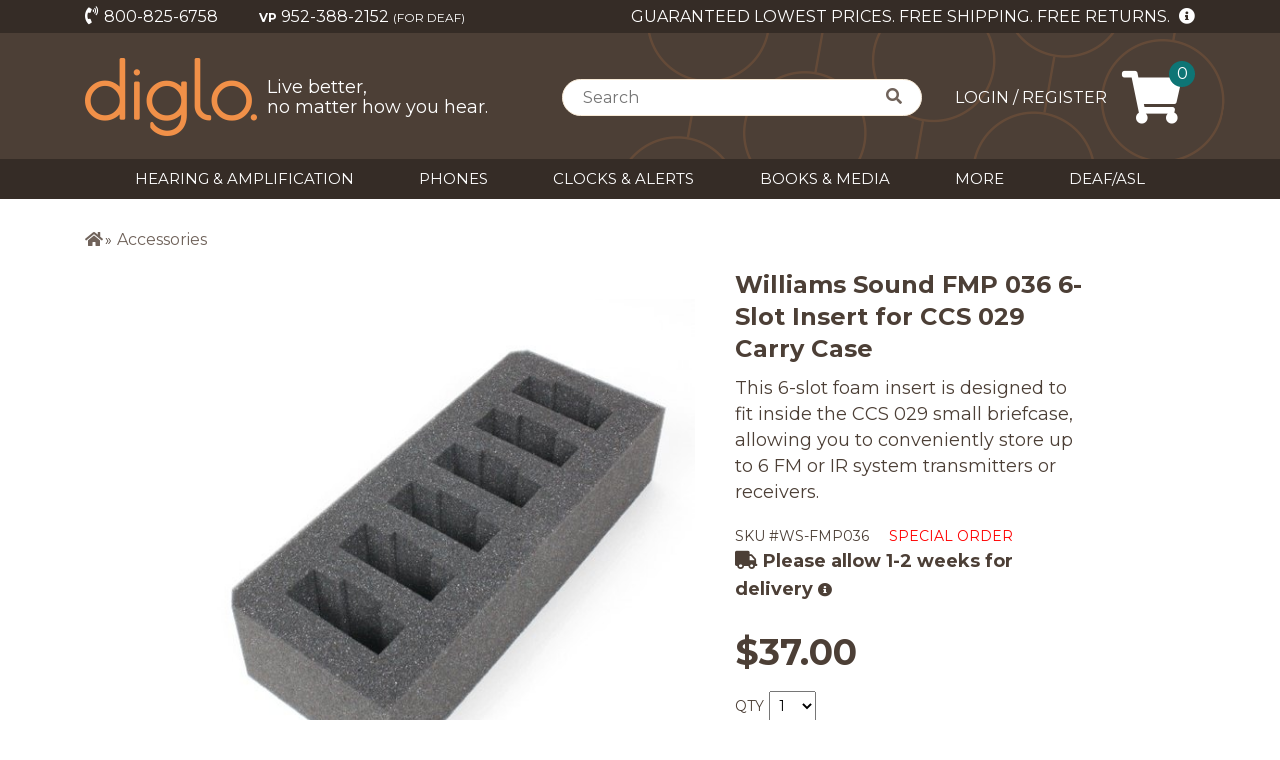

--- FILE ---
content_type: text/html; charset=utf-8
request_url: https://www.diglo.com/williams-sound-fmp-036-6slot-insert-for-ccs-029-carry-case;sku=WS-FMP036;s=516;p=WS-FMP036
body_size: 45778
content:
<!DOCTYPE html><html lang="en"><head>
  <meta charset="utf-8">
  <title>Williams Sound FMP 036 6-Slot Insert for CCS 029 Carry Case</title>
  <base href="/">
  <meta name="viewport" content="width=device-width, initial-scale=1">
  <meta http-equiv="x-ua-compatible" content="IE=edge">
  <meta name="description" content="This 6-slot foam insert is designed to fit inside the CCS 029 briefcase for convenient storage of up to 6 FM or IR system transmitters or receivers.">
  <link rel="icon" href="./favicon.ico">
  <link rel="apple-touch-icon" sizes="180x180" href="./apple-touch-icon.png">
  <link rel="icon" type="image/png" sizes="32x32" href="./favicon-32x32.png">
  <link rel="icon" type="image/png" sizes="16x16" href="./favicon-16x16.png">
  <link rel="stylesheet" href="https://cdnjs.cloudflare.com/ajax/libs/normalize/8.0.0/normalize.min.css">
  <style>
    .h1,.h2,.h3,.h4,.h5,.h6,h1,h2,h3,h4,h5,h6 {font-weight: 500;line-height: 1.2;color: inherit;}

    /* fade image in after load */
    .lazyload,.lazyloading {opacity: 0;}.lazyloaded {opacity: 1;transition: opacity 300ms;}

    #hearing-test>iframe {
      min-width: 100%;
	  min-height: 2500px;
      margin: 0 auto;
      display: block;
    }
	
	@media (max-width:600px) {
      #hearing-test>iframe {
        min-width: 100%;
		min-height: 4500px;
		padding-top: 5px;
	    padding-bottom: 5px;
      }
    }
	
  </style>

  <!-- https://github.com/filamentgroup/loadCSS/blob/master/README.md#how-to-use -->
  <link rel="stylesheet" href="https://cdnjs.cloudflare.com/ajax/libs/font-awesome/5.15.1/css/fontawesome.min.css" media="print" onload="this.media='all'; this.onload=null;" crossorigin="anonymous">
  <link rel="stylesheet" href="https://cdnjs.cloudflare.com/ajax/libs/font-awesome/5.15.1/css/brands.min.css" media="print" onload="this.media='all'; this.onload=null;" crossorigin="anonymous">
  <link rel="stylesheet" href="https://cdnjs.cloudflare.com/ajax/libs/font-awesome/5.15.1/css/regular.min.css" media="print" onload="this.media='all'; this.onload=null;" crossorigin="anonymous">
  <link rel="stylesheet" href="https://cdnjs.cloudflare.com/ajax/libs/font-awesome/5.15.1/css/solid.min.css" media="print" onload="this.media='all'; this.onload=null;" crossorigin="anonymous">
  <style type="text/css">@font-face{font-family:'Didact Gothic';font-style:normal;font-weight:400;font-display:swap;src:url(https://fonts.gstatic.com/s/didactgothic/v19/ahcfv8qz1zt6hCC5G4F_P4ASlU-YoA.woff) format('woff');}@font-face{font-family:'Montserrat';font-style:normal;font-weight:400;font-display:swap;src:url(https://fonts.gstatic.com/s/montserrat/v25/JTUHjIg1_i6t8kCHKm4532VJOt5-QNFgpCtr6Hw9aXw.woff) format('woff');}@font-face{font-family:'Montserrat';font-style:normal;font-weight:700;font-display:swap;src:url(https://fonts.gstatic.com/s/montserrat/v25/JTUHjIg1_i6t8kCHKm4532VJOt5-QNFgpCuM73w9aXw.woff) format('woff');}@font-face{font-family:'Didact Gothic';font-style:normal;font-weight:400;font-display:swap;src:url(https://fonts.gstatic.com/s/didactgothic/v19/ahcfv8qz1zt6hCC5G4F_P4ASlUaYpmDmYyVwrA.woff2) format('woff2');unicode-range:U+0460-052F, U+1C80-1C88, U+20B4, U+2DE0-2DFF, U+A640-A69F, U+FE2E-FE2F;}@font-face{font-family:'Didact Gothic';font-style:normal;font-weight:400;font-display:swap;src:url(https://fonts.gstatic.com/s/didactgothic/v19/ahcfv8qz1zt6hCC5G4F_P4ASlU-YpmDmYyVwrA.woff2) format('woff2');unicode-range:U+0301, U+0400-045F, U+0490-0491, U+04B0-04B1, U+2116;}@font-face{font-family:'Didact Gothic';font-style:normal;font-weight:400;font-display:swap;src:url(https://fonts.gstatic.com/s/didactgothic/v19/ahcfv8qz1zt6hCC5G4F_P4ASlUeYpmDmYyVwrA.woff2) format('woff2');unicode-range:U+1F00-1FFF;}@font-face{font-family:'Didact Gothic';font-style:normal;font-weight:400;font-display:swap;src:url(https://fonts.gstatic.com/s/didactgothic/v19/ahcfv8qz1zt6hCC5G4F_P4ASlUiYpmDmYyVwrA.woff2) format('woff2');unicode-range:U+0370-03FF;}@font-face{font-family:'Didact Gothic';font-style:normal;font-weight:400;font-display:swap;src:url(https://fonts.gstatic.com/s/didactgothic/v19/ahcfv8qz1zt6hCC5G4F_P4ASlUWYpmDmYyVwrA.woff2) format('woff2');unicode-range:U+0100-024F, U+0259, U+1E00-1EFF, U+2020, U+20A0-20AB, U+20AD-20CF, U+2113, U+2C60-2C7F, U+A720-A7FF;}@font-face{font-family:'Didact Gothic';font-style:normal;font-weight:400;font-display:swap;src:url(https://fonts.gstatic.com/s/didactgothic/v19/ahcfv8qz1zt6hCC5G4F_P4ASlUuYpmDmYyU.woff2) format('woff2');unicode-range:U+0000-00FF, U+0131, U+0152-0153, U+02BB-02BC, U+02C6, U+02DA, U+02DC, U+2000-206F, U+2074, U+20AC, U+2122, U+2191, U+2193, U+2212, U+2215, U+FEFF, U+FFFD;}@font-face{font-family:'Montserrat';font-style:normal;font-weight:400;font-display:swap;src:url(https://fonts.gstatic.com/s/montserrat/v25/JTUSjIg1_i6t8kCHKm459WRhyyTh89ZNpQ.woff2) format('woff2');unicode-range:U+0460-052F, U+1C80-1C88, U+20B4, U+2DE0-2DFF, U+A640-A69F, U+FE2E-FE2F;}@font-face{font-family:'Montserrat';font-style:normal;font-weight:400;font-display:swap;src:url(https://fonts.gstatic.com/s/montserrat/v25/JTUSjIg1_i6t8kCHKm459W1hyyTh89ZNpQ.woff2) format('woff2');unicode-range:U+0301, U+0400-045F, U+0490-0491, U+04B0-04B1, U+2116;}@font-face{font-family:'Montserrat';font-style:normal;font-weight:400;font-display:swap;src:url(https://fonts.gstatic.com/s/montserrat/v25/JTUSjIg1_i6t8kCHKm459WZhyyTh89ZNpQ.woff2) format('woff2');unicode-range:U+0102-0103, U+0110-0111, U+0128-0129, U+0168-0169, U+01A0-01A1, U+01AF-01B0, U+1EA0-1EF9, U+20AB;}@font-face{font-family:'Montserrat';font-style:normal;font-weight:400;font-display:swap;src:url(https://fonts.gstatic.com/s/montserrat/v25/JTUSjIg1_i6t8kCHKm459WdhyyTh89ZNpQ.woff2) format('woff2');unicode-range:U+0100-024F, U+0259, U+1E00-1EFF, U+2020, U+20A0-20AB, U+20AD-20CF, U+2113, U+2C60-2C7F, U+A720-A7FF;}@font-face{font-family:'Montserrat';font-style:normal;font-weight:400;font-display:swap;src:url(https://fonts.gstatic.com/s/montserrat/v25/JTUSjIg1_i6t8kCHKm459WlhyyTh89Y.woff2) format('woff2');unicode-range:U+0000-00FF, U+0131, U+0152-0153, U+02BB-02BC, U+02C6, U+02DA, U+02DC, U+2000-206F, U+2074, U+20AC, U+2122, U+2191, U+2193, U+2212, U+2215, U+FEFF, U+FFFD;}@font-face{font-family:'Montserrat';font-style:normal;font-weight:700;font-display:swap;src:url(https://fonts.gstatic.com/s/montserrat/v25/JTUSjIg1_i6t8kCHKm459WRhyyTh89ZNpQ.woff2) format('woff2');unicode-range:U+0460-052F, U+1C80-1C88, U+20B4, U+2DE0-2DFF, U+A640-A69F, U+FE2E-FE2F;}@font-face{font-family:'Montserrat';font-style:normal;font-weight:700;font-display:swap;src:url(https://fonts.gstatic.com/s/montserrat/v25/JTUSjIg1_i6t8kCHKm459W1hyyTh89ZNpQ.woff2) format('woff2');unicode-range:U+0301, U+0400-045F, U+0490-0491, U+04B0-04B1, U+2116;}@font-face{font-family:'Montserrat';font-style:normal;font-weight:700;font-display:swap;src:url(https://fonts.gstatic.com/s/montserrat/v25/JTUSjIg1_i6t8kCHKm459WZhyyTh89ZNpQ.woff2) format('woff2');unicode-range:U+0102-0103, U+0110-0111, U+0128-0129, U+0168-0169, U+01A0-01A1, U+01AF-01B0, U+1EA0-1EF9, U+20AB;}@font-face{font-family:'Montserrat';font-style:normal;font-weight:700;font-display:swap;src:url(https://fonts.gstatic.com/s/montserrat/v25/JTUSjIg1_i6t8kCHKm459WdhyyTh89ZNpQ.woff2) format('woff2');unicode-range:U+0100-024F, U+0259, U+1E00-1EFF, U+2020, U+20A0-20AB, U+20AD-20CF, U+2113, U+2C60-2C7F, U+A720-A7FF;}@font-face{font-family:'Montserrat';font-style:normal;font-weight:700;font-display:swap;src:url(https://fonts.gstatic.com/s/montserrat/v25/JTUSjIg1_i6t8kCHKm459WlhyyTh89Y.woff2) format('woff2');unicode-range:U+0000-00FF, U+0131, U+0152-0153, U+02BB-02BC, U+02C6, U+02DA, U+02DC, U+2000-206F, U+2074, U+20AC, U+2122, U+2191, U+2193, U+2212, U+2215, U+FEFF, U+FFFD;}</style>
  <!-- optionally increase loading priority -->

  <!-- Google Tag Manager -->
  <script>(function (w, d, s, l, i) {
      w[l] = w[l] || []; w[l].push({
        'gtm.start':
          new Date().getTime(), event: 'gtm.js'
      }); var f = d.getElementsByTagName(s)[0],
        j = d.createElement(s), dl = l != 'dataLayer' ? '&l=' + l : ''; j.async = true; j.src =
          'https://www.googletagmanager.com/gtm.js?id=' + i + dl; f.parentNode.insertBefore(j, f);
    })(window, document, 'script', 'dataLayer', 'GTM-DFDQQ5Q');</script>
  <!-- End Google Tag Manager -->

  <script src="https://shoeboxonline.com/contents/iframeResizer.min.js"></script>

<link rel="stylesheet" href="styles.d18672c0ea5f25631928.css"><style ng-transition="serverApp">@charset "utf-8";*{margin:0;padding:0}*,:after,:before{box-sizing:border-box}:focus{outline:0;outline:none}html{font-size:62.5%;height:100%}body{min-height:100%;line-height:1.6;min-width:320px;position:relative;-ms-flex-direction:column;flex-direction:column;-ms-flex-pack:justify;justify-content:space-between;display:-ms-flexbox;display:flex}body,td,th{color:#4c3f36;font-family:Montserrat,sans-serif;font-size:1.6rem;line-height:1.6}h1,h2,h3,h4,h5,h6{font-family:Didact Gothic,sans-serif}td,th{vertical-align:baseline}img{height:auto;max-width:100%;vertical-align:top}li{list-style:none}a{color:#0e7575;cursor:pointer;text-decoration:underline;transition:all .3s ease 0s}a:hover{color:#0a5e70}h1,h2,h3,h4,h5,h6,label,p,ul{margin:0}#wrap_all{min-height:100%;position:relative}.wrap{margin:0 auto;max-width:1170px;width:100%}.boxlink{cursor:pointer}.f-left{float:left}.f-right{float:right}.clear{clear:both}.no-pd-bottom{padding-bottom:0!important}.no-pd-top{padding-top:0!important}.no-pd-left{padding-left:0!important}.no-pd-right{padding-right:0!important}.no-mg-bottom{margin-bottom:0!important}.no-mg-top{margin-top:0!important}.no-mg-left{margin-left:0!important}.no-mg-right{margin-right:0!important}.no-border{border:none!important}.no-border-left{border-left:none!important}.no-bg{background:none!important}.mg-bt5{margin-bottom:5px!important}.mg-bt10{margin-bottom:10px!important}.mg-bt15{margin-bottom:15px!important}.mg-bt20{margin-bottom:20px!important}.mg-bt25{margin-bottom:25px!important}.mg-bt30{margin-bottom:30px!important}.mg-bt35{margin-bottom:35px!important}.mg-bt40{margin-bottom:40px!important}.mg-bt50{margin-bottom:50px!important}.mg-bt55{margin-bottom:55px!important}.mg-bt60{margin-bottom:60px!important}.mg-bt65{margin-bottom:65px!important}.mg-bt70{margin-bottom:70px!important}.mg-center{margin:0 auto}.txt-left{text-align:left}.txt-right{text-align:right}.txt-center{text-align:center}.img-circle img{border-radius:100%}.alignleft{display:inline;float:left;margin-right:1.62em}.alignright{display:inline;float:right;margin-left:1.62em}.aligncenter{clear:both;display:block;margin-left:auto;margin-right:auto}img.aligncenter,img.alignleft,img.alignright{margin-bottom:1.62em;background:#fff}.dis_flex,.dis_flex_end{display:-ms-flexbox;display:flex}.dis_flex_end{-ms-flex-pack:end;justify-content:flex-end}.dis_flex_between{display:-ms-flexbox;display:flex;-ms-flex-pack:justify;justify-content:space-between}.dis_flex_center{-ms-flex-align:center;align-items:center;-ms-flex-pack:center;justify-content:center}.dis_flex_center,.dis_flex_wrap{display:-ms-flexbox;display:flex;-ms-flex-wrap:wrap;flex-wrap:wrap}.content_center{-ms-flex-pack:center;justify-content:center}.align_top{-ms-flex-align:start;align-items:flex-start}.font-weight{font-weight:700}.noline{text-decoration:none!important}.breadcrumb{background:#fff}.breadcrumb_list li,.breadcrumb_list li a{color:#70635b;padding:0;text-decoration:none;transition:all .3s ease 0s}.breadcrumb_list li{border-left:1px solid #70635b;padding:0 13px}.breadcrumb_list li:first-child{border:none;padding-left:0}.breadcrumb_list .breadcrumb_active,.breadcrumb_list .breadcrumb_active a,.breadcrumb_list li a:hover{color:#a25926;font-weight:700}.banner{max-height:500px;overflow:hidden;position:relative}.banner:after,.banner_wrap{bottom:0;left:0;position:absolute;right:0;top:0}.banner:after{background:url(bg-banner.png) 0 100%/contain no-repeat;content:""}.banner_info_img img{width:100%}.banner_wrap{-ms-flex-pack:end;justify-content:flex-end}.banner_info,.banner_wrap{-ms-flex-align:center;align-items:center;display:-ms-flexbox;display:flex}.banner_info{border-radius:100%;color:#fff;-ms-flex-direction:column;flex-direction:column;height:100%;-ms-flex-pack:center;justify-content:center;max-height:379px;max-width:379px;position:relative;text-align:center;width:100%}.banner_info:before{background:#f19048;bottom:0;left:0;mix-blend-mode:multiply;right:0;top:0}.banner_info:after,.banner_info:before{border-radius:100%;content:"";overflow:hidden;position:absolute}.banner_info:after{background:#4c3f36;opacity:.2}.banner_info_ico,.banner_info_lbl,.banner_info_ttl{position:relative;z-index:1}.banner_info_ico{-webkit-animation:arrow-anim 1.5s infinite;animation:arrow-anim 1.5s infinite}.cmn_ttl{font-family:Montserrat,sans-serif}.checkout_check,.checkout_redio{display:block;position:relative;padding-left:24px;margin-bottom:14px;cursor:pointer;font-size:1.6rem;-webkit-user-select:none;-moz-user-select:none;-ms-user-select:none;user-select:none}.checkout_redio{margin-bottom:0}.checkout_check input,.checkout_redio input{cursor:pointer;height:0;opacity:0;position:absolute;width:0}.checkmark{border-radius:2px;border:1px solid #f19048}.checkmark,.radiomark{height:15px;left:1px;position:absolute;top:50%;-ms-transform:translateY(-50%);transform:translateY(-50%);width:15px}.radiomark{border-radius:100%;border:1px solid #4c3f36}.checkmark:after{border:solid #f19048;border-width:0 1.5px 1.5px 0;content:"";display:none;height:10px;left:5px;position:absolute;top:0;-ms-transform:rotate(45deg);transform:rotate(45deg);width:5px}.checkout_check input:checked~.checkmark:after{display:block}.checkout_redio input:checked~.radiomark{display:block;background:#f19048;border-color:#f19048}.slick-slider .slick-list{padding:0!important}.slick-arrow{background:none;border:none;font-size:0;height:64px;outline:none!important;position:absolute;top:39.5%;-ms-transform:translateY(-50%);transform:translateY(-50%);width:20px;z-index:999;cursor:pointer}.slick-arrow.slick-disabled{display:none!important}.slick-prev,.slick-prev:focus,.slick-prev:hover{background:url(arrow-left.png)}.slick-next,.slick-next:focus,.slick-next:hover{background:url(arrow-right.png)}.slick-next:before,.slick-prev:before{content:none}.product_thumb_variations .slick-arrow{-ms-transform:scale(.75,.5) translateY(-50%);transform:scale(.75,.5) translateY(-50%);top:3px;left:-15px}.product_thumb_variations .slick-arrow.slick-next{left:auto;right:-15px}.prod_breadcrumb li:after{content:"»";font-size:1.4rem;margin-left:2px}.prod_breadcrumb li:last-child:after{content:""}.prod_breadcrumb li{margin-right:5px;line-height:1.4}.prod_breadcrumb li a{color:#70635b;text-decoration:none}.prod_breadcrumb li a:hover{text-decoration:underline}.checkout_submit{transition:all .3s ease 0s}.checkout_submit button,.checkout_submit input{background:#0e7575;border-radius:30px;border:none;color:#fff;cursor:pointer;font-size:2rem;height:60px;max-width:380px;outline:none;padding:5px 10px;transition:all .3s ease 0s;width:100%}.checkout_btn:hover{background:#0e7575;border-color:#0e7575;text-decoration:none;color:#fff}.checkout_submit input:hover{background:none;box-shadow:0 0 0 1px #ccc;color:#4c3f36}.product_detail_info_btn .checkout_submit button:hover{box-shadow:none}.checkout_disable{background:grey!important}.checkout_submit .fas{margin-right:5px}.backtotop a{text-decoration:none}.ng-select.custom .ng-dropdown-panel .ng-dropdown-panel-items .ng-option{padding:1px 5px}.ng-select.custom .ng-dropdown-panel .ng-dropdown-panel-items .ng-option.ng-option-selected,.ng-select.custom .ng-dropdown-panel .ng-dropdown-panel-items .ng-option.ng-option-selected.ng-option-marked,.ng-select.custom .ng-dropdown-panel .ng-dropdown-panel-items .ng-option:hover{background:#b0aeae}.wrap-new-icon{position:absolute;top:0;left:0;width:65px;height:65px;overflow:hidden}.new-icon{display:block;z-index:100;font-weight:700;font-size:18px;padding:0;-ms-transform:rotate(-45deg);transform:rotate(-45deg);top:8px;left:-30px;width:105px;height:28px;text-align:center}.btn-main,.new-icon{background:#0e7575;color:#fff}.btn-main{border-radius:30px;border:none;cursor:pointer;font-size:2rem;height:60px;max-width:380px;outline:none;padding:5px 10px;transition:all .3s ease 0s;width:100%}.btn-main[disabled]{opacity:.5}.btn-small{height:inherit;max-width:150px;font-size:1.6rem;line-height:2.2rem}.btn-md{height:inherit;max-width:250px;font-size:1.7rem}.hidden{display:none!important}.show_more{color:#0e7575;display:block;width:75px;cursor:pointer;font-size:1.4rem}.alert-error{color:red;background-color:transparent}.alert-success{padding:3px 10px;color:#155724}.modal-dialog .modal-header .modal-title{font-weight:700}.modal-dialog .modal-footer .btn-primary{background:#0e7575;color:#fff;padding:1rem 3rem;font-weight:700;border-radius:10rem}.mat-progress-bar{position:fixed!important;top:0;z-index:2}.shop_cat .carousel .slick-next{right:-5px}.loading-content{background:url(xloading.gif) no-repeat 50%;height:200px;width:100%}.diglo-modal .modal-size-lg .nsm-content{min-width:500px;padding:0 20px}.diglo-modal .nsm-content{min-width:350px;margin-left:auto;margin-right:auto;-ms-flex-align:center;align-items:center;padding:1rem 2rem}.diglo-modal .nsm-body{width:100%}.diglo-modal .nsm-body .checkout_select,.diglo-modal .nsm-body .form-input{max-width:100%}.modal-title{font-size:2.2rem;font-weight:700;text-align:center}.form-gr{margin-bottom:20px}.form-input{box-sizing:border-box;height:42px;max-width:445px;outline:0;padding:5px 16px;width:100%}.form-input,.form-textarea{border-radius:3px;border:1px solid #ccc}.form-textarea{padding:1rem}.embed-container{position:relative;padding-bottom:56.25%;height:0;overflow:hidden;max-width:100%}.embed-container embed,.embed-container iframe,.embed-container object{position:absolute;top:0;left:0;width:100%;height:100%}.mat-accordion,.mat-expansion-panel-content,.mat-expansion-panel-header{font-family:Montserrat,sans-serif!important}.ellipsis{text-overflow:ellipsis;white-space:nowrap;overflow:hidden}.password-indicator-item{position:relative;padding-left:30px;color:#70635b}.password-indicator-item:before{content:"";position:absolute;top:50%;left:0;margin-top:-12px;width:24px;height:24px;background:url(icon-checked.svg);background-size:24px 24px}.password-indicator-item.is-valid:before{background:url(icon-checked-green.svg);background-size:24px 24px}.password-container{position:relative}.password-container .form-input{padding-right:50px}.password-show-text{position:absolute;right:10px;top:50%;margin-top:-10px;font-size:12px;text-decoration:underline;cursor:pointer}.mat-expansion-panel-header{background:#d6eff9}.mat-expansion-panel-header.mat-expanded:focus,.mat-expansion-panel-header.mat-expanded:hover{background:#d6eff9!important}.mat-expansion-panel-content{background:rgba(214,239,249,.2)}.mat-expansion-panel-body{padding:0!important}.accordion-content{padding:0 24px 16px}.mat-expansion-panel:not([class*=mat-elevation-z]){box-shadow:none!important;border:1px solid #d6eff9}.order-phone{margin-top:5px}.btn-icon{position:relative;padding-left:27px;cursor:pointer}.btn-icon:before{content:"";position:absolute;top:50%;left:0;width:24px;height:24px;margin-top:-12px;background-size:24px}.btn-edit:before{background-image:url(icon-edit.svg)}.btn-delete:before{background-image:url(icon-delete.svg)}.btn-set-primary:before{background-image:url(icon-star.svg)}.pac-container{z-index:999999}.pointer{cursor:pointer}.err-label{color:#e25454;height:25px}.hidden-err{visibility:hidden}.my_account_form{background:#fff}.my_account_form .nsm-content{background:rgba(214,239,249,.2);border:1px solid #d6eff9}.form-gr-inline{display:-ms-flexbox;display:flex}.form-gr-inline .form-gr+.form-gr{margin-left:20px}.card-item-img{border-radius:3px}.required_icon{color:#f19048;font-size:1.4rem;margin-left:5px}.form-btn{width:170px;height:40px}.form-label{text-align:right}.is-valid{color:#f19048}.password-indicator{margin-top:20px}.guide-modal{position:relative;width:auto;pointer-events:none}@media screen and (min-width:576px){.guide-modal .nsm-dialog{max-width:500px;margin:1.75rem auto}}@media screen and (min-width:992px){.guide-modal .nsm-dialog{max-width:900px;overflow-y:hidden}}.guide-modal .nsm-content{background-color:#4c3f36}.guide-modal .nsm-dialog-btn-close{display:none}.red{color:red}@media screen and (max-width:767.9px){.wrap{padding:0 15px}.cmn_ttl{font-size:2.8rem;font-weight:700}.breadcrumb_sub{padding:20px 0}.breadcrumb_list{overflow-y:auto;-ms-flex-wrap:nowrap;flex-wrap:nowrap;font-size:14px}.breadcrumb_list li{line-height:1.2;white-space:nowrap}.prod_breadcrumb{font-size:14px}.banner_info_ico,.banner_info_lbl{display:none}.featured_product .slick-arrow,.popular_cat_sub .slick-arrow{display:none!important}.product_thumb_variations .slick-arrow{display:block!important}.product_thumb_variations .slick-arrow.slick-disabled{display:none!important}.banner{overflow:hidden}.banner:after{background-size:50%}.banner_wrap{bottom:-12.5px;left:auto;height:300px;width:300px;padding:0;right:-130px;top:-12.5px}.banner_info{padding:80px 140px 80px 25px}.banner_info:after{top:-20px;right:-20px;bottom:-20px;left:-20px}.banner_info_img{height:275px;position:relative}.banner_info_img img{height:275px;left:50%;max-width:none;min-width:100%;position:absolute;top:50%;-ms-transform:translateX(-50%) translateY(-50%);transform:translateX(-50%) translateY(-50%);width:auto}.banner_info_ttl{font-size:2.1rem;line-height:1.25}.slick-prev{left:-10px}.slick-next{right:-10px}.prod_breadcrumb li a{font-size:1.4rem}.prod_breadcrumb li:after{font-size:1.3rem}.signaler_card .card-body .subclass-carousel .slick-next{right:-30px}.diglo-modal.modal-size-lg .nsm-content{min-width:350px}.mat-expansion-panel-content .mat-expansion-panel-body{padding:0 10px 16px}}@media screen and (min-width:768px){.wrap{padding:0 30px}.cmn_ttl{font-size:3.2rem;font-weight:700}.breadcrumb_sub{padding:43px 0 20px}.breadcrumb_list li{line-height:1}.banner_info_img{min-height:500px}.banner_info_img img{max-width:none;min-height:100%;min-width:100%;width:auto}.slick-prev{left:-20px}.slick-next{right:-20px}.signaler_card .card-body .subclass-carousel .slick-next{right:-40px}}@media screen and (min-width:768px) and (max-width:1024.9px){.banner_info{margin:20px;padding:45px 46px 20px}.banner_info:after{top:-20px;right:-20px;bottom:-20px;left:-20px}.banner_info_ttl{font-size:3.6rem;line-height:1.23;padding-bottom:22px}.banner_info_lbl{font-size:1.8rem;line-height:1.35;padding-bottom:5px}.banner_info_ico{font-size:2.4rem;line-height:1.35}}@media screen and (min-width:1025px){.banner_info{margin:32px;padding:73px 46px 20px}.banner_info:after{top:-32px;right:-32px;bottom:-32px;left:-32px}.banner_info_ttl{font-size:3.6rem;line-height:1.23;padding-bottom:22px}.banner_info_lbl{font-size:1.8rem;line-height:1.35;padding-bottom:5px}.banner_info_ico{font-size:2.4rem;line-height:1.35}}.mat-badge-content{font-family:Roboto,Helvetica Neue,sans-serif}.mat-h1,.mat-headline,.mat-typography h1{font:400 24px/32px Roboto,Helvetica Neue,sans-serif}.mat-h2,.mat-title,.mat-typography h2{font:500 20px/32px Roboto,Helvetica Neue,sans-serif}.mat-h3,.mat-subheading-2,.mat-typography h3{font:400 16px/28px Roboto,Helvetica Neue,sans-serif}.mat-h4,.mat-subheading-1,.mat-typography h4{font:400 15px/24px Roboto,Helvetica Neue,sans-serif}.mat-h5,.mat-typography h5{font:400 calc(14px * .83)/20px Roboto,Helvetica Neue,sans-serif}.mat-h6,.mat-typography h6{font:400 calc(14px * .67)/20px Roboto,Helvetica Neue,sans-serif}.mat-body-2,.mat-body-strong{font:500 14px/24px Roboto,Helvetica Neue,sans-serif}.mat-body,.mat-body-1,.mat-typography{font:400 14px/20px Roboto,Helvetica Neue,sans-serif}.mat-caption,.mat-small{font:400 12px/20px Roboto,Helvetica Neue,sans-serif}.mat-display-4,.mat-typography .mat-display-4{font:300 112px/112px Roboto,Helvetica Neue,sans-serif}.mat-display-3,.mat-typography .mat-display-3{font:400 56px/56px Roboto,Helvetica Neue,sans-serif}.mat-display-2,.mat-typography .mat-display-2{font:400 45px/48px Roboto,Helvetica Neue,sans-serif}.mat-display-1,.mat-typography .mat-display-1{font:400 34px/40px Roboto,Helvetica Neue,sans-serif}.mat-bottom-sheet-container{font:400 14px/20px Roboto,Helvetica Neue,sans-serif}.mat-button,.mat-button-toggle,.mat-card,.mat-fab,.mat-flat-button,.mat-icon-button,.mat-mini-fab,.mat-raised-button,.mat-stroked-button{font-family:Roboto,Helvetica Neue,sans-serif}.mat-card-title{font-size:24px}.mat-card-content,.mat-card-subtitle{font-size:14px}.mat-checkbox,.mat-table{font-family:Roboto,Helvetica Neue,sans-serif}.mat-cell,.mat-footer-cell{font-size:14px}.mat-calendar{font-family:Roboto,Helvetica Neue,sans-serif}.mat-calendar-table-header th{font-weight:400}.mat-dialog-title{font:500 20px/32px Roboto,Helvetica Neue,sans-serif}.mat-expansion-panel-header{font-family:Roboto,Helvetica Neue,sans-serif}.mat-expansion-panel-content{font:400 14px/20px Roboto,Helvetica Neue,sans-serif}.mat-form-field{font-family:Roboto,Helvetica Neue,sans-serif}.mat-grid-tile-footer,.mat-grid-tile-header{font-size:14px}.mat-menu-item{font-size:14px;font-weight:400}.mat-menu-item,.mat-paginator,.mat-paginator-page-size .mat-select-trigger,.mat-radio-button,.mat-select,.mat-slide-toggle-content,.mat-slider-thumb-label-text,.mat-stepper-horizontal,.mat-stepper-vertical{font-family:Roboto,Helvetica Neue,sans-serif}.mat-step-label{font-size:14px;font-weight:400}.mat-tab-group,.mat-tab-label,.mat-tab-link{font-family:Roboto,Helvetica Neue,sans-serif}.mat-toolbar,.mat-toolbar h1,.mat-toolbar h2,.mat-toolbar h3,.mat-toolbar h4,.mat-toolbar h5,.mat-toolbar h6{font:500 20px/32px Roboto,Helvetica Neue,sans-serif}.mat-list-item,.mat-list-option,.mat-tooltip{font-family:Roboto,Helvetica Neue,sans-serif}.mat-list-base .mat-list-item .mat-line:nth-child(n+2),.mat-list-base .mat-list-option .mat-line:nth-child(n+2){font-size:14px}.mat-list-base .mat-subheader,.mat-list-base[dense] .mat-subheader,.mat-option{font-family:Roboto,Helvetica Neue,sans-serif}.mat-optgroup-label{font:500 14px/24px Roboto,Helvetica Neue,sans-serif}.mat-simple-snackbar{font-size:14px}.mat-simple-snackbar,.mat-tree{font-family:Roboto,Helvetica Neue,sans-serif}.mat-nested-tree-node,.mat-tree-node{font-weight:400;font-size:14px}.mat-ripple{overflow:hidden;position:relative}.mat-ripple:not(:empty){transform:translateZ(0)}.mat-ripple.mat-ripple-unbounded{overflow:visible}.mat-ripple-element{position:absolute;border-radius:50%;pointer-events:none;transition:opacity,transform 0ms cubic-bezier(0,0,.2,1);-ms-transform:scale(0);transform:scale(0)}.cdk-high-contrast-active .mat-ripple-element{display:none}.cdk-visually-hidden{border:0;clip:rect(0 0 0 0);height:1px;margin:-1px;overflow:hidden;padding:0;position:absolute;width:1px;outline:0;-webkit-appearance:none;-moz-appearance:none}.cdk-global-overlay-wrapper,.cdk-overlay-container{pointer-events:none;top:0;left:0;height:100%;width:100%}.cdk-overlay-container{position:fixed;z-index:1000}.cdk-overlay-container:empty{display:none}.cdk-global-overlay-wrapper,.cdk-overlay-pane{display:-ms-flexbox;display:flex;position:absolute;z-index:1000}.cdk-overlay-pane{pointer-events:auto;box-sizing:border-box;max-width:100%;max-height:100%}.cdk-overlay-backdrop{position:absolute;top:0;bottom:0;left:0;right:0;z-index:1000;pointer-events:auto;-webkit-tap-highlight-color:transparent;transition:opacity .4s cubic-bezier(.25,.8,.25,1);opacity:0}.cdk-overlay-backdrop.cdk-overlay-backdrop-showing{opacity:1}@media screen and (-ms-high-contrast:active){.cdk-overlay-backdrop.cdk-overlay-backdrop-showing{opacity:.6}}.cdk-overlay-dark-backdrop{background:rgba(0,0,0,.32)}.cdk-overlay-transparent-backdrop,.cdk-overlay-transparent-backdrop.cdk-overlay-backdrop-showing{opacity:0}.cdk-overlay-connected-position-bounding-box{position:absolute;z-index:1000;display:-ms-flexbox;display:flex;-ms-flex-direction:column;flex-direction:column;min-width:1px;min-height:1px}.cdk-global-scrollblock{position:fixed;width:100%;overflow-y:scroll}@-webkit-keyframes cdk-text-field-autofill-start{/*!*/}@keyframes cdk-text-field-autofill-start{/*!*/}@-webkit-keyframes cdk-text-field-autofill-end{/*!*/}@keyframes cdk-text-field-autofill-end{/*!*/}.cdk-text-field-autofill-monitored:-webkit-autofill{-webkit-animation:cdk-text-field-autofill-start 0s 1ms;animation:cdk-text-field-autofill-start 0s 1ms}.cdk-text-field-autofill-monitored:not(:-webkit-autofill){-webkit-animation:cdk-text-field-autofill-end 0s 1ms;animation:cdk-text-field-autofill-end 0s 1ms}textarea.cdk-textarea-autosize{resize:none}textarea.cdk-textarea-autosize-measuring{height:auto!important;overflow:hidden!important;padding:2px 0!important;box-sizing:content-box!important}.mat-ripple-element{background-color:rgba(0,0,0,.1)}.mat-option{color:rgba(0,0,0,.87)}.mat-option.mat-active,.mat-option.mat-selected:not(.mat-option-multiple):not(.mat-option-disabled),.mat-option:focus:not(.mat-option-disabled),.mat-option:hover:not(.mat-option-disabled){background:rgba(0,0,0,.04)}.mat-option.mat-active{color:rgba(0,0,0,.87)}.mat-option.mat-option-disabled{color:rgba(0,0,0,.38)}.mat-primary .mat-option.mat-selected:not(.mat-option-disabled){color:#3f51b5}.mat-accent .mat-option.mat-selected:not(.mat-option-disabled){color:#ff4081}.mat-warn .mat-option.mat-selected:not(.mat-option-disabled){color:#f44336}.mat-optgroup-label{color:rgba(0,0,0,.54)}.mat-optgroup-disabled .mat-optgroup-label{color:rgba(0,0,0,.38)}.mat-pseudo-checkbox{color:rgba(0,0,0,.54)}.mat-pseudo-checkbox:after{color:#fafafa}.mat-pseudo-checkbox-disabled{color:#b0b0b0}.mat-primary .mat-pseudo-checkbox-checked,.mat-primary .mat-pseudo-checkbox-indeterminate{background:#3f51b5}.mat-accent .mat-pseudo-checkbox-checked,.mat-accent .mat-pseudo-checkbox-indeterminate,.mat-pseudo-checkbox-checked,.mat-pseudo-checkbox-indeterminate{background:#ff4081}.mat-warn .mat-pseudo-checkbox-checked,.mat-warn .mat-pseudo-checkbox-indeterminate{background:#f44336}.mat-pseudo-checkbox-checked.mat-pseudo-checkbox-disabled,.mat-pseudo-checkbox-indeterminate.mat-pseudo-checkbox-disabled{background:#b0b0b0}.mat-elevation-z0{box-shadow:0 0 0 0 rgba(0,0,0,.2),0 0 0 0 rgba(0,0,0,.14),0 0 0 0 rgba(0,0,0,.12)}.mat-elevation-z1{box-shadow:0 2px 1px -1px rgba(0,0,0,.2),0 1px 1px 0 rgba(0,0,0,.14),0 1px 3px 0 rgba(0,0,0,.12)}.mat-elevation-z2{box-shadow:0 3px 1px -2px rgba(0,0,0,.2),0 2px 2px 0 rgba(0,0,0,.14),0 1px 5px 0 rgba(0,0,0,.12)}.mat-elevation-z3{box-shadow:0 3px 3px -2px rgba(0,0,0,.2),0 3px 4px 0 rgba(0,0,0,.14),0 1px 8px 0 rgba(0,0,0,.12)}.mat-elevation-z4{box-shadow:0 2px 4px -1px rgba(0,0,0,.2),0 4px 5px 0 rgba(0,0,0,.14),0 1px 10px 0 rgba(0,0,0,.12)}.mat-elevation-z5{box-shadow:0 3px 5px -1px rgba(0,0,0,.2),0 5px 8px 0 rgba(0,0,0,.14),0 1px 14px 0 rgba(0,0,0,.12)}.mat-elevation-z6{box-shadow:0 3px 5px -1px rgba(0,0,0,.2),0 6px 10px 0 rgba(0,0,0,.14),0 1px 18px 0 rgba(0,0,0,.12)}.mat-elevation-z7{box-shadow:0 4px 5px -2px rgba(0,0,0,.2),0 7px 10px 1px rgba(0,0,0,.14),0 2px 16px 1px rgba(0,0,0,.12)}.mat-elevation-z8{box-shadow:0 5px 5px -3px rgba(0,0,0,.2),0 8px 10px 1px rgba(0,0,0,.14),0 3px 14px 2px rgba(0,0,0,.12)}.mat-elevation-z9{box-shadow:0 5px 6px -3px rgba(0,0,0,.2),0 9px 12px 1px rgba(0,0,0,.14),0 3px 16px 2px rgba(0,0,0,.12)}.mat-elevation-z10{box-shadow:0 6px 6px -3px rgba(0,0,0,.2),0 10px 14px 1px rgba(0,0,0,.14),0 4px 18px 3px rgba(0,0,0,.12)}.mat-elevation-z11{box-shadow:0 6px 7px -4px rgba(0,0,0,.2),0 11px 15px 1px rgba(0,0,0,.14),0 4px 20px 3px rgba(0,0,0,.12)}.mat-elevation-z12{box-shadow:0 7px 8px -4px rgba(0,0,0,.2),0 12px 17px 2px rgba(0,0,0,.14),0 5px 22px 4px rgba(0,0,0,.12)}.mat-elevation-z13{box-shadow:0 7px 8px -4px rgba(0,0,0,.2),0 13px 19px 2px rgba(0,0,0,.14),0 5px 24px 4px rgba(0,0,0,.12)}.mat-elevation-z14{box-shadow:0 7px 9px -4px rgba(0,0,0,.2),0 14px 21px 2px rgba(0,0,0,.14),0 5px 26px 4px rgba(0,0,0,.12)}.mat-elevation-z15{box-shadow:0 8px 9px -5px rgba(0,0,0,.2),0 15px 22px 2px rgba(0,0,0,.14),0 6px 28px 5px rgba(0,0,0,.12)}.mat-elevation-z16{box-shadow:0 8px 10px -5px rgba(0,0,0,.2),0 16px 24px 2px rgba(0,0,0,.14),0 6px 30px 5px rgba(0,0,0,.12)}.mat-elevation-z17{box-shadow:0 8px 11px -5px rgba(0,0,0,.2),0 17px 26px 2px rgba(0,0,0,.14),0 6px 32px 5px rgba(0,0,0,.12)}.mat-elevation-z18{box-shadow:0 9px 11px -5px rgba(0,0,0,.2),0 18px 28px 2px rgba(0,0,0,.14),0 7px 34px 6px rgba(0,0,0,.12)}.mat-elevation-z19{box-shadow:0 9px 12px -6px rgba(0,0,0,.2),0 19px 29px 2px rgba(0,0,0,.14),0 7px 36px 6px rgba(0,0,0,.12)}.mat-elevation-z20{box-shadow:0 10px 13px -6px rgba(0,0,0,.2),0 20px 31px 3px rgba(0,0,0,.14),0 8px 38px 7px rgba(0,0,0,.12)}.mat-elevation-z21{box-shadow:0 10px 13px -6px rgba(0,0,0,.2),0 21px 33px 3px rgba(0,0,0,.14),0 8px 40px 7px rgba(0,0,0,.12)}.mat-elevation-z22{box-shadow:0 10px 14px -6px rgba(0,0,0,.2),0 22px 35px 3px rgba(0,0,0,.14),0 8px 42px 7px rgba(0,0,0,.12)}.mat-elevation-z23{box-shadow:0 11px 14px -7px rgba(0,0,0,.2),0 23px 36px 3px rgba(0,0,0,.14),0 9px 44px 8px rgba(0,0,0,.12)}.mat-elevation-z24{box-shadow:0 11px 15px -7px rgba(0,0,0,.2),0 24px 38px 3px rgba(0,0,0,.14),0 9px 46px 8px rgba(0,0,0,.12)}.mat-app-background{background-color:#fafafa;color:rgba(0,0,0,.87)}.mat-theme-loaded-marker{display:none}.mat-autocomplete-panel{background:#fff;color:rgba(0,0,0,.87)}.mat-autocomplete-panel:not([class*=mat-elevation-z]){box-shadow:0 2px 4px -1px rgba(0,0,0,.2),0 4px 5px 0 rgba(0,0,0,.14),0 1px 10px 0 rgba(0,0,0,.12)}.mat-autocomplete-panel .mat-option.mat-selected:not(.mat-active):not(:hover){background:#fff}.mat-autocomplete-panel .mat-option.mat-selected:not(.mat-active):not(:hover):not(.mat-option-disabled){color:rgba(0,0,0,.87)}.mat-badge-content{color:#fff;background:#3f51b5}.cdk-high-contrast-active .mat-badge-content{outline:1px solid;border-radius:0}.mat-badge-accent .mat-badge-content{background:#ff4081;color:#fff}.mat-badge-warn .mat-badge-content{color:#fff;background:#f44336}.mat-badge{position:relative}.mat-badge-hidden .mat-badge-content{display:none}.mat-badge-disabled .mat-badge-content{background:#b9b9b9;color:rgba(0,0,0,.38)}.mat-badge-content{position:absolute;text-align:center;display:inline-block;border-radius:50%;transition:transform .2s ease-in-out;-ms-transform:scale(.6);transform:scale(.6);overflow:hidden;white-space:nowrap;text-overflow:ellipsis;pointer-events:none}.mat-badge-content._mat-animation-noopable,.ng-animate-disabled .mat-badge-content{transition:none}.mat-badge-content.mat-badge-active{-ms-transform:none;transform:none}.mat-badge-small .mat-badge-content{width:16px;height:16px;line-height:16px}.mat-badge-small.mat-badge-above .mat-badge-content{top:-8px}.mat-badge-small.mat-badge-below .mat-badge-content{bottom:-8px}.mat-badge-small.mat-badge-before .mat-badge-content{left:-16px}[dir=rtl] .mat-badge-small.mat-badge-before .mat-badge-content{left:auto;right:-16px}.mat-badge-small.mat-badge-after .mat-badge-content{right:-16px}[dir=rtl] .mat-badge-small.mat-badge-after .mat-badge-content{right:auto;left:-16px}.mat-badge-small.mat-badge-overlap.mat-badge-before .mat-badge-content{left:-8px}[dir=rtl] .mat-badge-small.mat-badge-overlap.mat-badge-before .mat-badge-content{left:auto;right:-8px}.mat-badge-small.mat-badge-overlap.mat-badge-after .mat-badge-content{right:-8px}[dir=rtl] .mat-badge-small.mat-badge-overlap.mat-badge-after .mat-badge-content{right:auto;left:-8px}.mat-badge-medium .mat-badge-content{width:22px;height:22px;line-height:22px}.mat-badge-medium.mat-badge-above .mat-badge-content{top:-11px}.mat-badge-medium.mat-badge-below .mat-badge-content{bottom:-11px}.mat-badge-medium.mat-badge-before .mat-badge-content{left:-22px}[dir=rtl] .mat-badge-medium.mat-badge-before .mat-badge-content{left:auto;right:-22px}.mat-badge-medium.mat-badge-after .mat-badge-content{right:-22px}[dir=rtl] .mat-badge-medium.mat-badge-after .mat-badge-content{right:auto;left:-22px}.mat-badge-medium.mat-badge-overlap.mat-badge-before .mat-badge-content{left:-11px}[dir=rtl] .mat-badge-medium.mat-badge-overlap.mat-badge-before .mat-badge-content{left:auto;right:-11px}.mat-badge-medium.mat-badge-overlap.mat-badge-after .mat-badge-content{right:-11px}[dir=rtl] .mat-badge-medium.mat-badge-overlap.mat-badge-after .mat-badge-content{right:auto;left:-11px}.mat-badge-large .mat-badge-content{width:28px;height:28px;line-height:28px}.mat-badge-large.mat-badge-above .mat-badge-content{top:-14px}.mat-badge-large.mat-badge-below .mat-badge-content{bottom:-14px}.mat-badge-large.mat-badge-before .mat-badge-content{left:-28px}[dir=rtl] .mat-badge-large.mat-badge-before .mat-badge-content{left:auto;right:-28px}.mat-badge-large.mat-badge-after .mat-badge-content{right:-28px}[dir=rtl] .mat-badge-large.mat-badge-after .mat-badge-content{right:auto;left:-28px}.mat-badge-large.mat-badge-overlap.mat-badge-before .mat-badge-content{left:-14px}[dir=rtl] .mat-badge-large.mat-badge-overlap.mat-badge-before .mat-badge-content{left:auto;right:-14px}.mat-badge-large.mat-badge-overlap.mat-badge-after .mat-badge-content{right:-14px}[dir=rtl] .mat-badge-large.mat-badge-overlap.mat-badge-after .mat-badge-content{right:auto;left:-14px}.mat-bottom-sheet-container{box-shadow:0 8px 10px -5px rgba(0,0,0,.2),0 16px 24px 2px rgba(0,0,0,.14),0 6px 30px 5px rgba(0,0,0,.12);background:#fff;color:rgba(0,0,0,.87)}.mat-button,.mat-icon-button,.mat-stroked-button{color:inherit;background:transparent}.mat-button.mat-primary,.mat-icon-button.mat-primary,.mat-stroked-button.mat-primary{color:#3f51b5}.mat-button.mat-accent,.mat-icon-button.mat-accent,.mat-stroked-button.mat-accent{color:#ff4081}.mat-button.mat-warn,.mat-icon-button.mat-warn,.mat-stroked-button.mat-warn{color:#f44336}.mat-button.mat-accent[disabled],.mat-button.mat-primary[disabled],.mat-button.mat-warn[disabled],.mat-button[disabled][disabled],.mat-icon-button.mat-accent[disabled],.mat-icon-button.mat-primary[disabled],.mat-icon-button.mat-warn[disabled],.mat-icon-button[disabled][disabled],.mat-stroked-button.mat-accent[disabled],.mat-stroked-button.mat-primary[disabled],.mat-stroked-button.mat-warn[disabled],.mat-stroked-button[disabled][disabled]{color:rgba(0,0,0,.26)}.mat-button.mat-primary .mat-button-focus-overlay,.mat-icon-button.mat-primary .mat-button-focus-overlay,.mat-stroked-button.mat-primary .mat-button-focus-overlay{background-color:#3f51b5}.mat-button.mat-accent .mat-button-focus-overlay,.mat-icon-button.mat-accent .mat-button-focus-overlay,.mat-stroked-button.mat-accent .mat-button-focus-overlay{background-color:#ff4081}.mat-button.mat-warn .mat-button-focus-overlay,.mat-icon-button.mat-warn .mat-button-focus-overlay,.mat-stroked-button.mat-warn .mat-button-focus-overlay{background-color:#f44336}.mat-button[disabled] .mat-button-focus-overlay,.mat-icon-button[disabled] .mat-button-focus-overlay,.mat-stroked-button[disabled] .mat-button-focus-overlay{background-color:transparent}.mat-button .mat-ripple-element,.mat-icon-button .mat-ripple-element,.mat-stroked-button .mat-ripple-element{opacity:.1;background-color:currentColor}.mat-button-focus-overlay{background:#000}.mat-stroked-button:not([disabled]){border-color:rgba(0,0,0,.12)}.mat-fab,.mat-flat-button,.mat-mini-fab,.mat-raised-button{color:rgba(0,0,0,.87);background-color:#fff}.mat-fab.mat-accent,.mat-fab.mat-primary,.mat-fab.mat-warn,.mat-flat-button.mat-accent,.mat-flat-button.mat-primary,.mat-flat-button.mat-warn,.mat-mini-fab.mat-accent,.mat-mini-fab.mat-primary,.mat-mini-fab.mat-warn,.mat-raised-button.mat-accent,.mat-raised-button.mat-primary,.mat-raised-button.mat-warn{color:#fff}.mat-fab.mat-accent[disabled],.mat-fab.mat-primary[disabled],.mat-fab.mat-warn[disabled],.mat-fab[disabled][disabled],.mat-flat-button.mat-accent[disabled],.mat-flat-button.mat-primary[disabled],.mat-flat-button.mat-warn[disabled],.mat-flat-button[disabled][disabled],.mat-mini-fab.mat-accent[disabled],.mat-mini-fab.mat-primary[disabled],.mat-mini-fab.mat-warn[disabled],.mat-mini-fab[disabled][disabled],.mat-raised-button.mat-accent[disabled],.mat-raised-button.mat-primary[disabled],.mat-raised-button.mat-warn[disabled],.mat-raised-button[disabled][disabled]{color:rgba(0,0,0,.26)}.mat-fab.mat-primary,.mat-flat-button.mat-primary,.mat-mini-fab.mat-primary,.mat-raised-button.mat-primary{background-color:#3f51b5}.mat-fab.mat-accent,.mat-flat-button.mat-accent,.mat-mini-fab.mat-accent,.mat-raised-button.mat-accent{background-color:#ff4081}.mat-fab.mat-warn,.mat-flat-button.mat-warn,.mat-mini-fab.mat-warn,.mat-raised-button.mat-warn{background-color:#f44336}.mat-fab.mat-accent[disabled],.mat-fab.mat-primary[disabled],.mat-fab.mat-warn[disabled],.mat-fab[disabled][disabled],.mat-flat-button.mat-accent[disabled],.mat-flat-button.mat-primary[disabled],.mat-flat-button.mat-warn[disabled],.mat-flat-button[disabled][disabled],.mat-mini-fab.mat-accent[disabled],.mat-mini-fab.mat-primary[disabled],.mat-mini-fab.mat-warn[disabled],.mat-mini-fab[disabled][disabled],.mat-raised-button.mat-accent[disabled],.mat-raised-button.mat-primary[disabled],.mat-raised-button.mat-warn[disabled],.mat-raised-button[disabled][disabled]{background-color:rgba(0,0,0,.12)}.mat-fab.mat-accent .mat-ripple-element,.mat-fab.mat-primary .mat-ripple-element,.mat-fab.mat-warn .mat-ripple-element,.mat-flat-button.mat-accent .mat-ripple-element,.mat-flat-button.mat-primary .mat-ripple-element,.mat-flat-button.mat-warn .mat-ripple-element,.mat-mini-fab.mat-accent .mat-ripple-element,.mat-mini-fab.mat-primary .mat-ripple-element,.mat-mini-fab.mat-warn .mat-ripple-element,.mat-raised-button.mat-accent .mat-ripple-element,.mat-raised-button.mat-primary .mat-ripple-element,.mat-raised-button.mat-warn .mat-ripple-element{background-color:hsla(0,0%,100%,.1)}.mat-flat-button:not([class*=mat-elevation-z]),.mat-stroked-button:not([class*=mat-elevation-z]){box-shadow:0 0 0 0 rgba(0,0,0,.2),0 0 0 0 rgba(0,0,0,.14),0 0 0 0 rgba(0,0,0,.12)}.mat-raised-button:not([class*=mat-elevation-z]){box-shadow:0 3px 1px -2px rgba(0,0,0,.2),0 2px 2px 0 rgba(0,0,0,.14),0 1px 5px 0 rgba(0,0,0,.12)}.mat-raised-button:not([disabled]):active:not([class*=mat-elevation-z]){box-shadow:0 5px 5px -3px rgba(0,0,0,.2),0 8px 10px 1px rgba(0,0,0,.14),0 3px 14px 2px rgba(0,0,0,.12)}.mat-raised-button[disabled]:not([class*=mat-elevation-z]){box-shadow:0 0 0 0 rgba(0,0,0,.2),0 0 0 0 rgba(0,0,0,.14),0 0 0 0 rgba(0,0,0,.12)}.mat-fab:not([class*=mat-elevation-z]),.mat-mini-fab:not([class*=mat-elevation-z]){box-shadow:0 3px 5px -1px rgba(0,0,0,.2),0 6px 10px 0 rgba(0,0,0,.14),0 1px 18px 0 rgba(0,0,0,.12)}.mat-fab:not([disabled]):active:not([class*=mat-elevation-z]),.mat-mini-fab:not([disabled]):active:not([class*=mat-elevation-z]){box-shadow:0 7px 8px -4px rgba(0,0,0,.2),0 12px 17px 2px rgba(0,0,0,.14),0 5px 22px 4px rgba(0,0,0,.12)}.mat-fab[disabled]:not([class*=mat-elevation-z]),.mat-mini-fab[disabled]:not([class*=mat-elevation-z]){box-shadow:0 0 0 0 rgba(0,0,0,.2),0 0 0 0 rgba(0,0,0,.14),0 0 0 0 rgba(0,0,0,.12)}.mat-button-toggle-group,.mat-button-toggle-standalone{box-shadow:0 3px 1px -2px rgba(0,0,0,.2),0 2px 2px 0 rgba(0,0,0,.14),0 1px 5px 0 rgba(0,0,0,.12)}.mat-button-toggle-group-appearance-standard,.mat-button-toggle-standalone.mat-button-toggle-appearance-standard{box-shadow:none}.mat-button-toggle{color:rgba(0,0,0,.38)}.mat-button-toggle .mat-button-toggle-focus-overlay{background-color:rgba(0,0,0,.12)}.mat-button-toggle-appearance-standard{color:rgba(0,0,0,.87);background:#fff}.mat-button-toggle-appearance-standard .mat-button-toggle-focus-overlay{background-color:#000}.mat-button-toggle-group-appearance-standard .mat-button-toggle+.mat-button-toggle{border-left:1px solid rgba(0,0,0,.12)}[dir=rtl] .mat-button-toggle-group-appearance-standard .mat-button-toggle+.mat-button-toggle{border-left:none;border-right:1px solid rgba(0,0,0,.12)}.mat-button-toggle-group-appearance-standard.mat-button-toggle-vertical .mat-button-toggle+.mat-button-toggle{border-left:none;border-right:none;border-top:1px solid rgba(0,0,0,.12)}.mat-button-toggle-checked{background-color:#e0e0e0;color:rgba(0,0,0,.54)}.mat-button-toggle-checked.mat-button-toggle-appearance-standard{color:rgba(0,0,0,.87)}.mat-button-toggle-disabled{color:rgba(0,0,0,.26);background-color:#eee}.mat-button-toggle-disabled.mat-button-toggle-appearance-standard{background:#fff}.mat-button-toggle-disabled.mat-button-toggle-checked{background-color:#bdbdbd}.mat-button-toggle-group-appearance-standard,.mat-button-toggle-standalone.mat-button-toggle-appearance-standard{border:1px solid rgba(0,0,0,.12)}.mat-card{background:#fff;color:rgba(0,0,0,.87)}.mat-card:not([class*=mat-elevation-z]){box-shadow:0 2px 1px -1px rgba(0,0,0,.2),0 1px 1px 0 rgba(0,0,0,.14),0 1px 3px 0 rgba(0,0,0,.12)}.mat-card.mat-card-flat:not([class*=mat-elevation-z]){box-shadow:0 0 0 0 rgba(0,0,0,.2),0 0 0 0 rgba(0,0,0,.14),0 0 0 0 rgba(0,0,0,.12)}.mat-card-subtitle{color:rgba(0,0,0,.54)}.mat-checkbox-frame{border-color:rgba(0,0,0,.54)}.mat-checkbox-checkmark{fill:#fafafa}.mat-checkbox-checkmark-path{stroke:#fafafa!important}.mat-checkbox-mixedmark{background-color:#fafafa}.mat-checkbox-checked.mat-primary .mat-checkbox-background,.mat-checkbox-indeterminate.mat-primary .mat-checkbox-background{background-color:#3f51b5}.mat-checkbox-checked.mat-accent .mat-checkbox-background,.mat-checkbox-indeterminate.mat-accent .mat-checkbox-background{background-color:#ff4081}.mat-checkbox-checked.mat-warn .mat-checkbox-background,.mat-checkbox-indeterminate.mat-warn .mat-checkbox-background{background-color:#f44336}.mat-checkbox-disabled.mat-checkbox-checked .mat-checkbox-background,.mat-checkbox-disabled.mat-checkbox-indeterminate .mat-checkbox-background{background-color:#b0b0b0}.mat-checkbox-disabled:not(.mat-checkbox-checked) .mat-checkbox-frame{border-color:#b0b0b0}.mat-checkbox-disabled .mat-checkbox-label{color:rgba(0,0,0,.54)}.mat-checkbox .mat-ripple-element{background-color:#000}.mat-checkbox-checked:not(.mat-checkbox-disabled).mat-primary .mat-ripple-element,.mat-checkbox:active:not(.mat-checkbox-disabled).mat-primary .mat-ripple-element{background:#3f51b5}.mat-checkbox-checked:not(.mat-checkbox-disabled).mat-accent .mat-ripple-element,.mat-checkbox:active:not(.mat-checkbox-disabled).mat-accent .mat-ripple-element{background:#ff4081}.mat-checkbox-checked:not(.mat-checkbox-disabled).mat-warn .mat-ripple-element,.mat-checkbox:active:not(.mat-checkbox-disabled).mat-warn .mat-ripple-element{background:#f44336}.mat-chip.mat-standard-chip{background-color:#e0e0e0;color:rgba(0,0,0,.87)}.mat-chip.mat-standard-chip .mat-chip-remove{color:rgba(0,0,0,.87);opacity:.4}.mat-chip.mat-standard-chip:not(.mat-chip-disabled):active{box-shadow:0 3px 3px -2px rgba(0,0,0,.2),0 3px 4px 0 rgba(0,0,0,.14),0 1px 8px 0 rgba(0,0,0,.12)}.mat-chip.mat-standard-chip:not(.mat-chip-disabled) .mat-chip-remove:hover{opacity:.54}.mat-chip.mat-standard-chip.mat-chip-disabled{opacity:.4}.mat-chip.mat-standard-chip:after{background:#000}.mat-chip.mat-standard-chip.mat-chip-selected.mat-primary{background-color:#3f51b5;color:#fff}.mat-chip.mat-standard-chip.mat-chip-selected.mat-primary .mat-chip-remove{color:#fff;opacity:.4}.mat-chip.mat-standard-chip.mat-chip-selected.mat-primary .mat-ripple-element{background-color:hsla(0,0%,100%,.1)}.mat-chip.mat-standard-chip.mat-chip-selected.mat-warn{background-color:#f44336;color:#fff}.mat-chip.mat-standard-chip.mat-chip-selected.mat-warn .mat-chip-remove{color:#fff;opacity:.4}.mat-chip.mat-standard-chip.mat-chip-selected.mat-warn .mat-ripple-element{background-color:hsla(0,0%,100%,.1)}.mat-chip.mat-standard-chip.mat-chip-selected.mat-accent{background-color:#ff4081;color:#fff}.mat-chip.mat-standard-chip.mat-chip-selected.mat-accent .mat-chip-remove{color:#fff;opacity:.4}.mat-chip.mat-standard-chip.mat-chip-selected.mat-accent .mat-ripple-element{background-color:hsla(0,0%,100%,.1)}.mat-table{background:#fff}.mat-table-sticky,.mat-table tbody,.mat-table tfoot,.mat-table thead,[mat-footer-row],[mat-header-row],[mat-row],mat-footer-row,mat-header-row,mat-row{background:inherit}mat-footer-row,mat-header-row,mat-row,td.mat-cell,td.mat-footer-cell,th.mat-header-cell{border-bottom-color:rgba(0,0,0,.12)}.mat-header-cell{color:rgba(0,0,0,.54)}.mat-cell,.mat-footer-cell{color:rgba(0,0,0,.87)}.mat-calendar-arrow{border-top-color:rgba(0,0,0,.54)}.mat-datepicker-content .mat-calendar-next-button,.mat-datepicker-content .mat-calendar-previous-button,.mat-datepicker-toggle{color:rgba(0,0,0,.54)}.mat-calendar-table-header{color:rgba(0,0,0,.38)}.mat-calendar-table-header-divider:after{background:rgba(0,0,0,.12)}.mat-calendar-body-label{color:rgba(0,0,0,.54)}.mat-calendar-body-cell-content{color:rgba(0,0,0,.87);border-color:transparent}.mat-calendar-body-disabled>.mat-calendar-body-cell-content:not(.mat-calendar-body-selected){color:rgba(0,0,0,.38)}.cdk-keyboard-focused .mat-calendar-body-active>.mat-calendar-body-cell-content:not(.mat-calendar-body-selected),.cdk-program-focused .mat-calendar-body-active>.mat-calendar-body-cell-content:not(.mat-calendar-body-selected),.mat-calendar-body-cell:not(.mat-calendar-body-disabled):hover>.mat-calendar-body-cell-content:not(.mat-calendar-body-selected){background-color:rgba(0,0,0,.04)}.mat-calendar-body-today:not(.mat-calendar-body-selected){border-color:rgba(0,0,0,.38)}.mat-calendar-body-disabled>.mat-calendar-body-today:not(.mat-calendar-body-selected){border-color:rgba(0,0,0,.18)}.mat-calendar-body-selected{background-color:#3f51b5;color:#fff}.mat-calendar-body-disabled>.mat-calendar-body-selected{background-color:rgba(63,81,181,.4)}.mat-calendar-body-today.mat-calendar-body-selected{box-shadow:inset 0 0 0 1px #fff}.mat-datepicker-content{box-shadow:0 2px 4px -1px rgba(0,0,0,.2),0 4px 5px 0 rgba(0,0,0,.14),0 1px 10px 0 rgba(0,0,0,.12);background-color:#fff;color:rgba(0,0,0,.87)}.mat-datepicker-content.mat-accent .mat-calendar-body-selected{background-color:#ff4081;color:#fff}.mat-datepicker-content.mat-accent .mat-calendar-body-disabled>.mat-calendar-body-selected{background-color:rgba(255,64,129,.4)}.mat-datepicker-content.mat-accent .mat-calendar-body-today.mat-calendar-body-selected{box-shadow:inset 0 0 0 1px #fff}.mat-datepicker-content.mat-warn .mat-calendar-body-selected{background-color:#f44336;color:#fff}.mat-datepicker-content.mat-warn .mat-calendar-body-disabled>.mat-calendar-body-selected{background-color:rgba(244,67,54,.4)}.mat-datepicker-content.mat-warn .mat-calendar-body-today.mat-calendar-body-selected{box-shadow:inset 0 0 0 1px #fff}.mat-datepicker-content-touch{box-shadow:0 0 0 0 rgba(0,0,0,.2),0 0 0 0 rgba(0,0,0,.14),0 0 0 0 rgba(0,0,0,.12)}.mat-datepicker-toggle-active{color:#3f51b5}.mat-datepicker-toggle-active.mat-accent{color:#ff4081}.mat-datepicker-toggle-active.mat-warn{color:#f44336}.mat-dialog-container{box-shadow:0 11px 15px -7px rgba(0,0,0,.2),0 24px 38px 3px rgba(0,0,0,.14),0 9px 46px 8px rgba(0,0,0,.12);background:#fff;color:rgba(0,0,0,.87)}.mat-divider{border-top-color:rgba(0,0,0,.12)}.mat-divider-vertical{border-right-color:rgba(0,0,0,.12)}.mat-expansion-panel{background:#fff;color:rgba(0,0,0,.87)}.mat-expansion-panel:not([class*=mat-elevation-z]){box-shadow:0 3px 1px -2px rgba(0,0,0,.2),0 2px 2px 0 rgba(0,0,0,.14),0 1px 5px 0 rgba(0,0,0,.12)}.mat-action-row{border-top-color:rgba(0,0,0,.12)}.mat-expansion-panel .mat-expansion-panel-header.cdk-keyboard-focused:not([aria-disabled=true]),.mat-expansion-panel .mat-expansion-panel-header.cdk-program-focused:not([aria-disabled=true]),.mat-expansion-panel:not(.mat-expanded) .mat-expansion-panel-header:hover:not([aria-disabled=true]){background:rgba(0,0,0,.04)}@media(hover:none){.mat-expansion-panel:not(.mat-expanded):not([aria-disabled=true]) .mat-expansion-panel-header:hover{background:#fff}}.mat-expansion-panel-header-title{color:rgba(0,0,0,.87)}.mat-expansion-indicator:after,.mat-expansion-panel-header-description{color:rgba(0,0,0,.54)}.mat-expansion-panel-header[aria-disabled=true]{color:rgba(0,0,0,.26)}.mat-expansion-panel-header[aria-disabled=true] .mat-expansion-panel-header-description,.mat-expansion-panel-header[aria-disabled=true] .mat-expansion-panel-header-title{color:inherit}.mat-form-field-label,.mat-hint{color:rgba(0,0,0,.6)}.mat-form-field.mat-focused .mat-form-field-label{color:#3f51b5}.mat-form-field.mat-focused .mat-form-field-label.mat-accent{color:#ff4081}.mat-form-field.mat-focused .mat-form-field-label.mat-warn{color:#f44336}.mat-focused .mat-form-field-required-marker{color:#ff4081}.mat-form-field-ripple{background-color:rgba(0,0,0,.87)}.mat-form-field.mat-focused .mat-form-field-ripple{background-color:#3f51b5}.mat-form-field.mat-focused .mat-form-field-ripple.mat-accent{background-color:#ff4081}.mat-form-field.mat-focused .mat-form-field-ripple.mat-warn{background-color:#f44336}.mat-form-field-type-mat-native-select.mat-focused:not(.mat-form-field-invalid) .mat-form-field-infix:after{color:#3f51b5}.mat-form-field-type-mat-native-select.mat-focused:not(.mat-form-field-invalid).mat-accent .mat-form-field-infix:after{color:#ff4081}.mat-form-field-type-mat-native-select.mat-focused:not(.mat-form-field-invalid).mat-warn .mat-form-field-infix:after,.mat-form-field.mat-form-field-invalid .mat-form-field-label,.mat-form-field.mat-form-field-invalid .mat-form-field-label.mat-accent,.mat-form-field.mat-form-field-invalid .mat-form-field-label .mat-form-field-required-marker{color:#f44336}.mat-form-field.mat-form-field-invalid .mat-form-field-ripple,.mat-form-field.mat-form-field-invalid .mat-form-field-ripple.mat-accent{background-color:#f44336}.mat-error{color:#f44336}.mat-form-field-appearance-legacy .mat-form-field-label,.mat-form-field-appearance-legacy .mat-hint{color:rgba(0,0,0,.54)}.mat-form-field-appearance-legacy .mat-form-field-underline{background-color:rgba(0,0,0,.42)}.mat-form-field-appearance-legacy.mat-form-field-disabled .mat-form-field-underline{background-image:linear-gradient(90deg,rgba(0,0,0,.42) 0,rgba(0,0,0,.42) 33%,transparent 0);background-size:4px 100%;background-repeat:repeat-x}.mat-form-field-appearance-standard .mat-form-field-underline{background-color:rgba(0,0,0,.42)}.mat-form-field-appearance-standard.mat-form-field-disabled .mat-form-field-underline{background-image:linear-gradient(90deg,rgba(0,0,0,.42) 0,rgba(0,0,0,.42) 33%,transparent 0);background-size:4px 100%;background-repeat:repeat-x}.mat-form-field-appearance-fill .mat-form-field-flex{background-color:rgba(0,0,0,.04)}.mat-form-field-appearance-fill.mat-form-field-disabled .mat-form-field-flex{background-color:rgba(0,0,0,.02)}.mat-form-field-appearance-fill .mat-form-field-underline:before{background-color:rgba(0,0,0,.42)}.mat-form-field-appearance-fill.mat-form-field-disabled .mat-form-field-label{color:rgba(0,0,0,.38)}.mat-form-field-appearance-fill.mat-form-field-disabled .mat-form-field-underline:before{background-color:transparent}.mat-form-field-appearance-outline .mat-form-field-outline{color:rgba(0,0,0,.12)}.mat-form-field-appearance-outline .mat-form-field-outline-thick{color:rgba(0,0,0,.87)}.mat-form-field-appearance-outline.mat-focused .mat-form-field-outline-thick{color:#3f51b5}.mat-form-field-appearance-outline.mat-focused.mat-accent .mat-form-field-outline-thick{color:#ff4081}.mat-form-field-appearance-outline.mat-focused.mat-warn .mat-form-field-outline-thick,.mat-form-field-appearance-outline.mat-form-field-invalid.mat-form-field-invalid .mat-form-field-outline-thick{color:#f44336}.mat-form-field-appearance-outline.mat-form-field-disabled .mat-form-field-label{color:rgba(0,0,0,.38)}.mat-form-field-appearance-outline.mat-form-field-disabled .mat-form-field-outline{color:rgba(0,0,0,.06)}.mat-icon.mat-primary{color:#3f51b5}.mat-icon.mat-accent{color:#ff4081}.mat-icon.mat-warn{color:#f44336}.mat-form-field-type-mat-native-select .mat-form-field-infix:after{color:rgba(0,0,0,.54)}.mat-form-field-type-mat-native-select.mat-form-field-disabled .mat-form-field-infix:after,.mat-input-element:disabled{color:rgba(0,0,0,.38)}.mat-input-element{caret-color:#3f51b5}.mat-input-element::placeholder{color:rgba(0,0,0,.42)}.mat-input-element::-moz-placeholder{color:rgba(0,0,0,.42)}.mat-input-element::-webkit-input-placeholder{color:rgba(0,0,0,.42)}.mat-input-element:-ms-input-placeholder{color:rgba(0,0,0,.42)}.mat-accent .mat-input-element{caret-color:#ff4081}.mat-form-field-invalid .mat-input-element,.mat-warn .mat-input-element{caret-color:#f44336}.mat-form-field-type-mat-native-select.mat-form-field-invalid .mat-form-field-infix:after{color:#f44336}.mat-list-base .mat-list-item,.mat-list-base .mat-list-option{color:rgba(0,0,0,.87)}.mat-list-base .mat-subheader{color:rgba(0,0,0,.54)}.mat-list-item-disabled{background-color:#eee}.mat-action-list .mat-list-item:focus,.mat-action-list .mat-list-item:hover,.mat-list-option:focus,.mat-list-option:hover,.mat-nav-list .mat-list-item:focus,.mat-nav-list .mat-list-item:hover{background:rgba(0,0,0,.04)}.mat-list-single-selected-option,.mat-list-single-selected-option:focus,.mat-list-single-selected-option:hover{background:rgba(0,0,0,.12)}.mat-menu-panel{background:#fff}.mat-menu-panel:not([class*=mat-elevation-z]){box-shadow:0 2px 4px -1px rgba(0,0,0,.2),0 4px 5px 0 rgba(0,0,0,.14),0 1px 10px 0 rgba(0,0,0,.12)}.mat-menu-item{background:transparent;color:rgba(0,0,0,.87)}.mat-menu-item[disabled],.mat-menu-item[disabled]:after{color:rgba(0,0,0,.38)}.mat-menu-item-submenu-trigger:after,.mat-menu-item .mat-icon-no-color{color:rgba(0,0,0,.54)}.mat-menu-item-highlighted:not([disabled]),.mat-menu-item.cdk-keyboard-focused:not([disabled]),.mat-menu-item.cdk-program-focused:not([disabled]),.mat-menu-item:hover:not([disabled]){background:rgba(0,0,0,.04)}.mat-paginator{background:#fff}.mat-paginator,.mat-paginator-page-size .mat-select-trigger{color:rgba(0,0,0,.54)}.mat-paginator-decrement,.mat-paginator-increment{border-top:2px solid rgba(0,0,0,.54);border-right:2px solid rgba(0,0,0,.54)}.mat-paginator-first,.mat-paginator-last{border-top:2px solid rgba(0,0,0,.54)}.mat-icon-button[disabled] .mat-paginator-decrement,.mat-icon-button[disabled] .mat-paginator-first,.mat-icon-button[disabled] .mat-paginator-increment,.mat-icon-button[disabled] .mat-paginator-last{border-color:rgba(0,0,0,.38)}.mat-progress-bar-background{fill:#c5cae9}.mat-progress-bar-buffer{background-color:#c5cae9}.mat-progress-bar-fill:after{background-color:#3f51b5}.mat-progress-bar.mat-accent .mat-progress-bar-background{fill:#ff80ab}.mat-progress-bar.mat-accent .mat-progress-bar-buffer{background-color:#ff80ab}.mat-progress-bar.mat-accent .mat-progress-bar-fill:after{background-color:#ff4081}.mat-progress-bar.mat-warn .mat-progress-bar-background{fill:#ffcdd2}.mat-progress-bar.mat-warn .mat-progress-bar-buffer{background-color:#ffcdd2}.mat-progress-bar.mat-warn .mat-progress-bar-fill:after{background-color:#f44336}.mat-progress-spinner circle,.mat-spinner circle{stroke:#3f51b5}.mat-progress-spinner.mat-accent circle,.mat-spinner.mat-accent circle{stroke:#ff4081}.mat-progress-spinner.mat-warn circle,.mat-spinner.mat-warn circle{stroke:#f44336}.mat-radio-outer-circle{border-color:rgba(0,0,0,.54)}.mat-radio-button.mat-primary.mat-radio-checked .mat-radio-outer-circle{border-color:#3f51b5}.mat-radio-button.mat-primary.mat-radio-checked .mat-radio-persistent-ripple,.mat-radio-button.mat-primary .mat-radio-inner-circle,.mat-radio-button.mat-primary .mat-radio-ripple .mat-ripple-element:not(.mat-radio-persistent-ripple),.mat-radio-button.mat-primary:active .mat-radio-persistent-ripple{background-color:#3f51b5}.mat-radio-button.mat-accent.mat-radio-checked .mat-radio-outer-circle{border-color:#ff4081}.mat-radio-button.mat-accent.mat-radio-checked .mat-radio-persistent-ripple,.mat-radio-button.mat-accent .mat-radio-inner-circle,.mat-radio-button.mat-accent .mat-radio-ripple .mat-ripple-element:not(.mat-radio-persistent-ripple),.mat-radio-button.mat-accent:active .mat-radio-persistent-ripple{background-color:#ff4081}.mat-radio-button.mat-warn.mat-radio-checked .mat-radio-outer-circle{border-color:#f44336}.mat-radio-button.mat-warn.mat-radio-checked .mat-radio-persistent-ripple,.mat-radio-button.mat-warn .mat-radio-inner-circle,.mat-radio-button.mat-warn .mat-radio-ripple .mat-ripple-element:not(.mat-radio-persistent-ripple),.mat-radio-button.mat-warn:active .mat-radio-persistent-ripple{background-color:#f44336}.mat-radio-button.mat-radio-disabled.mat-radio-checked .mat-radio-outer-circle,.mat-radio-button.mat-radio-disabled .mat-radio-outer-circle{border-color:rgba(0,0,0,.38)}.mat-radio-button.mat-radio-disabled .mat-radio-inner-circle,.mat-radio-button.mat-radio-disabled .mat-radio-ripple .mat-ripple-element{background-color:rgba(0,0,0,.38)}.mat-radio-button.mat-radio-disabled .mat-radio-label-content{color:rgba(0,0,0,.38)}.mat-radio-button .mat-ripple-element{background-color:#000}.mat-select-value{color:rgba(0,0,0,.87)}.mat-select-placeholder{color:rgba(0,0,0,.42)}.mat-select-disabled .mat-select-value{color:rgba(0,0,0,.38)}.mat-select-arrow{color:rgba(0,0,0,.54)}.mat-select-panel{background:#fff}.mat-select-panel:not([class*=mat-elevation-z]){box-shadow:0 2px 4px -1px rgba(0,0,0,.2),0 4px 5px 0 rgba(0,0,0,.14),0 1px 10px 0 rgba(0,0,0,.12)}.mat-select-panel .mat-option.mat-selected:not(.mat-option-multiple){background:rgba(0,0,0,.12)}.mat-form-field.mat-focused.mat-primary .mat-select-arrow{color:#3f51b5}.mat-form-field.mat-focused.mat-accent .mat-select-arrow{color:#ff4081}.mat-form-field.mat-focused.mat-warn .mat-select-arrow,.mat-form-field .mat-select.mat-select-invalid .mat-select-arrow{color:#f44336}.mat-form-field .mat-select.mat-select-disabled .mat-select-arrow{color:rgba(0,0,0,.38)}.mat-drawer-container{background-color:#fafafa;color:rgba(0,0,0,.87)}.mat-drawer{color:rgba(0,0,0,.87)}.mat-drawer,.mat-drawer.mat-drawer-push{background-color:#fff}.mat-drawer:not(.mat-drawer-side){box-shadow:0 8px 10px -5px rgba(0,0,0,.2),0 16px 24px 2px rgba(0,0,0,.14),0 6px 30px 5px rgba(0,0,0,.12)}.mat-drawer-side{border-right:1px solid rgba(0,0,0,.12)}.mat-drawer-side.mat-drawer-end,[dir=rtl] .mat-drawer-side{border-left:1px solid rgba(0,0,0,.12);border-right:none}[dir=rtl] .mat-drawer-side.mat-drawer-end{border-left:none;border-right:1px solid rgba(0,0,0,.12)}.mat-drawer-backdrop.mat-drawer-shown{background-color:rgba(0,0,0,.6)}.mat-slide-toggle.mat-checked .mat-slide-toggle-thumb{background-color:#ff4081}.mat-slide-toggle.mat-checked .mat-slide-toggle-bar{background-color:rgba(255,64,129,.54)}.mat-slide-toggle.mat-checked .mat-ripple-element{background-color:#ff4081}.mat-slide-toggle.mat-primary.mat-checked .mat-slide-toggle-thumb{background-color:#3f51b5}.mat-slide-toggle.mat-primary.mat-checked .mat-slide-toggle-bar{background-color:rgba(63,81,181,.54)}.mat-slide-toggle.mat-primary.mat-checked .mat-ripple-element{background-color:#3f51b5}.mat-slide-toggle.mat-warn.mat-checked .mat-slide-toggle-thumb{background-color:#f44336}.mat-slide-toggle.mat-warn.mat-checked .mat-slide-toggle-bar{background-color:rgba(244,67,54,.54)}.mat-slide-toggle.mat-warn.mat-checked .mat-ripple-element{background-color:#f44336}.mat-slide-toggle:not(.mat-checked) .mat-ripple-element{background-color:#000}.mat-slide-toggle-thumb{box-shadow:0 2px 1px -1px rgba(0,0,0,.2),0 1px 1px 0 rgba(0,0,0,.14),0 1px 3px 0 rgba(0,0,0,.12);background-color:#fafafa}.mat-slide-toggle-bar{background-color:rgba(0,0,0,.38)}.mat-slider-track-background{background-color:rgba(0,0,0,.26)}.mat-primary .mat-slider-thumb,.mat-primary .mat-slider-thumb-label,.mat-primary .mat-slider-track-fill{background-color:#3f51b5}.mat-primary .mat-slider-thumb-label-text{color:#fff}.mat-accent .mat-slider-thumb,.mat-accent .mat-slider-thumb-label,.mat-accent .mat-slider-track-fill{background-color:#ff4081}.mat-accent .mat-slider-thumb-label-text{color:#fff}.mat-warn .mat-slider-thumb,.mat-warn .mat-slider-thumb-label,.mat-warn .mat-slider-track-fill{background-color:#f44336}.mat-warn .mat-slider-thumb-label-text{color:#fff}.mat-slider-focus-ring{background-color:rgba(255,64,129,.2)}.cdk-focused .mat-slider-track-background,.mat-slider:hover .mat-slider-track-background{background-color:rgba(0,0,0,.38)}.mat-slider-disabled .mat-slider-thumb,.mat-slider-disabled .mat-slider-track-background,.mat-slider-disabled .mat-slider-track-fill,.mat-slider-disabled:hover .mat-slider-track-background{background-color:rgba(0,0,0,.26)}.mat-slider-min-value .mat-slider-focus-ring{background-color:rgba(0,0,0,.12)}.mat-slider-min-value.mat-slider-thumb-label-showing .mat-slider-thumb,.mat-slider-min-value.mat-slider-thumb-label-showing .mat-slider-thumb-label{background-color:rgba(0,0,0,.87)}.mat-slider-min-value.mat-slider-thumb-label-showing.cdk-focused .mat-slider-thumb,.mat-slider-min-value.mat-slider-thumb-label-showing.cdk-focused .mat-slider-thumb-label{background-color:rgba(0,0,0,.26)}.mat-slider-min-value:not(.mat-slider-thumb-label-showing) .mat-slider-thumb{border-color:rgba(0,0,0,.26);background-color:transparent}.mat-slider-min-value:not(.mat-slider-thumb-label-showing).cdk-focused .mat-slider-thumb,.mat-slider-min-value:not(.mat-slider-thumb-label-showing):hover .mat-slider-thumb{border-color:rgba(0,0,0,.38)}.mat-slider-min-value:not(.mat-slider-thumb-label-showing).cdk-focused.mat-slider-disabled .mat-slider-thumb,.mat-slider-min-value:not(.mat-slider-thumb-label-showing):hover.mat-slider-disabled .mat-slider-thumb{border-color:rgba(0,0,0,.26)}.mat-slider-has-ticks .mat-slider-wrapper:after{border-color:rgba(0,0,0,.7)}.mat-slider-horizontal .mat-slider-ticks{background-image:repeating-linear-gradient(90deg,rgba(0,0,0,.7),rgba(0,0,0,.7) 2px,transparent 0,transparent);background-image:-moz-repeating-linear-gradient(.0001deg,rgba(0,0,0,.7),rgba(0,0,0,.7) 2px,transparent 0,transparent)}.mat-slider-vertical .mat-slider-ticks{background-image:repeating-linear-gradient(180deg,rgba(0,0,0,.7),rgba(0,0,0,.7) 2px,transparent 0,transparent)}.mat-step-header.cdk-keyboard-focused,.mat-step-header.cdk-program-focused,.mat-step-header:hover{background-color:rgba(0,0,0,.04)}@media(hover:none){.mat-step-header:hover{background:none}}.mat-step-header .mat-step-label,.mat-step-header .mat-step-optional{color:rgba(0,0,0,.54)}.mat-step-header .mat-step-icon{background-color:rgba(0,0,0,.54);color:#fff}.mat-step-header .mat-step-icon-selected,.mat-step-header .mat-step-icon-state-done,.mat-step-header .mat-step-icon-state-edit{background-color:#3f51b5;color:#fff}.mat-step-header .mat-step-icon-state-error{background-color:transparent;color:#f44336}.mat-step-header .mat-step-label.mat-step-label-active{color:rgba(0,0,0,.87)}.mat-step-header .mat-step-label.mat-step-label-error{color:#f44336}.mat-stepper-horizontal,.mat-stepper-vertical{background-color:#fff}.mat-stepper-vertical-line:before{border-left-color:rgba(0,0,0,.12)}.mat-horizontal-stepper-header:after,.mat-horizontal-stepper-header:before,.mat-stepper-horizontal-line{border-top-color:rgba(0,0,0,.12)}.mat-sort-header-arrow{color:#757575}.mat-tab-header,.mat-tab-nav-bar{border-bottom:1px solid rgba(0,0,0,.12)}.mat-tab-group-inverted-header .mat-tab-header,.mat-tab-group-inverted-header .mat-tab-nav-bar{border-top:1px solid rgba(0,0,0,.12);border-bottom:none}.mat-tab-label,.mat-tab-link{color:rgba(0,0,0,.87)}.mat-tab-label.mat-tab-disabled,.mat-tab-link.mat-tab-disabled{color:rgba(0,0,0,.38)}.mat-tab-header-pagination-chevron{border-color:rgba(0,0,0,.87)}.mat-tab-header-pagination-disabled .mat-tab-header-pagination-chevron{border-color:rgba(0,0,0,.38)}.mat-tab-group[class*=mat-background-] .mat-tab-header,.mat-tab-nav-bar[class*=mat-background-]{border-bottom:none;border-top:none}.mat-tab-group.mat-primary .mat-tab-label.cdk-keyboard-focused:not(.mat-tab-disabled),.mat-tab-group.mat-primary .mat-tab-label.cdk-program-focused:not(.mat-tab-disabled),.mat-tab-group.mat-primary .mat-tab-link.cdk-keyboard-focused:not(.mat-tab-disabled),.mat-tab-group.mat-primary .mat-tab-link.cdk-program-focused:not(.mat-tab-disabled),.mat-tab-nav-bar.mat-primary .mat-tab-label.cdk-keyboard-focused:not(.mat-tab-disabled),.mat-tab-nav-bar.mat-primary .mat-tab-label.cdk-program-focused:not(.mat-tab-disabled),.mat-tab-nav-bar.mat-primary .mat-tab-link.cdk-keyboard-focused:not(.mat-tab-disabled),.mat-tab-nav-bar.mat-primary .mat-tab-link.cdk-program-focused:not(.mat-tab-disabled){background-color:rgba(197,202,233,.3)}.mat-tab-group.mat-primary .mat-ink-bar,.mat-tab-nav-bar.mat-primary .mat-ink-bar{background-color:#3f51b5}.mat-tab-group.mat-primary.mat-background-primary .mat-ink-bar,.mat-tab-nav-bar.mat-primary.mat-background-primary .mat-ink-bar{background-color:#fff}.mat-tab-group.mat-accent .mat-tab-label.cdk-keyboard-focused:not(.mat-tab-disabled),.mat-tab-group.mat-accent .mat-tab-label.cdk-program-focused:not(.mat-tab-disabled),.mat-tab-group.mat-accent .mat-tab-link.cdk-keyboard-focused:not(.mat-tab-disabled),.mat-tab-group.mat-accent .mat-tab-link.cdk-program-focused:not(.mat-tab-disabled),.mat-tab-nav-bar.mat-accent .mat-tab-label.cdk-keyboard-focused:not(.mat-tab-disabled),.mat-tab-nav-bar.mat-accent .mat-tab-label.cdk-program-focused:not(.mat-tab-disabled),.mat-tab-nav-bar.mat-accent .mat-tab-link.cdk-keyboard-focused:not(.mat-tab-disabled),.mat-tab-nav-bar.mat-accent .mat-tab-link.cdk-program-focused:not(.mat-tab-disabled){background-color:rgba(255,128,171,.3)}.mat-tab-group.mat-accent .mat-ink-bar,.mat-tab-nav-bar.mat-accent .mat-ink-bar{background-color:#ff4081}.mat-tab-group.mat-accent.mat-background-accent .mat-ink-bar,.mat-tab-nav-bar.mat-accent.mat-background-accent .mat-ink-bar{background-color:#fff}.mat-tab-group.mat-warn .mat-tab-label.cdk-keyboard-focused:not(.mat-tab-disabled),.mat-tab-group.mat-warn .mat-tab-label.cdk-program-focused:not(.mat-tab-disabled),.mat-tab-group.mat-warn .mat-tab-link.cdk-keyboard-focused:not(.mat-tab-disabled),.mat-tab-group.mat-warn .mat-tab-link.cdk-program-focused:not(.mat-tab-disabled),.mat-tab-nav-bar.mat-warn .mat-tab-label.cdk-keyboard-focused:not(.mat-tab-disabled),.mat-tab-nav-bar.mat-warn .mat-tab-label.cdk-program-focused:not(.mat-tab-disabled),.mat-tab-nav-bar.mat-warn .mat-tab-link.cdk-keyboard-focused:not(.mat-tab-disabled),.mat-tab-nav-bar.mat-warn .mat-tab-link.cdk-program-focused:not(.mat-tab-disabled){background-color:rgba(255,205,210,.3)}.mat-tab-group.mat-warn .mat-ink-bar,.mat-tab-nav-bar.mat-warn .mat-ink-bar{background-color:#f44336}.mat-tab-group.mat-warn.mat-background-warn .mat-ink-bar,.mat-tab-nav-bar.mat-warn.mat-background-warn .mat-ink-bar{background-color:#fff}.mat-tab-group.mat-background-primary .mat-tab-label.cdk-keyboard-focused:not(.mat-tab-disabled),.mat-tab-group.mat-background-primary .mat-tab-label.cdk-program-focused:not(.mat-tab-disabled),.mat-tab-group.mat-background-primary .mat-tab-link.cdk-keyboard-focused:not(.mat-tab-disabled),.mat-tab-group.mat-background-primary .mat-tab-link.cdk-program-focused:not(.mat-tab-disabled),.mat-tab-nav-bar.mat-background-primary .mat-tab-label.cdk-keyboard-focused:not(.mat-tab-disabled),.mat-tab-nav-bar.mat-background-primary .mat-tab-label.cdk-program-focused:not(.mat-tab-disabled),.mat-tab-nav-bar.mat-background-primary .mat-tab-link.cdk-keyboard-focused:not(.mat-tab-disabled),.mat-tab-nav-bar.mat-background-primary .mat-tab-link.cdk-program-focused:not(.mat-tab-disabled){background-color:rgba(197,202,233,.3)}.mat-tab-group.mat-background-primary .mat-tab-header,.mat-tab-group.mat-background-primary .mat-tab-header-pagination,.mat-tab-group.mat-background-primary .mat-tab-links,.mat-tab-nav-bar.mat-background-primary .mat-tab-header,.mat-tab-nav-bar.mat-background-primary .mat-tab-header-pagination,.mat-tab-nav-bar.mat-background-primary .mat-tab-links{background-color:#3f51b5}.mat-tab-group.mat-background-primary .mat-tab-label,.mat-tab-group.mat-background-primary .mat-tab-link,.mat-tab-nav-bar.mat-background-primary .mat-tab-label,.mat-tab-nav-bar.mat-background-primary .mat-tab-link{color:#fff}.mat-tab-group.mat-background-primary .mat-tab-label.mat-tab-disabled,.mat-tab-group.mat-background-primary .mat-tab-link.mat-tab-disabled,.mat-tab-nav-bar.mat-background-primary .mat-tab-label.mat-tab-disabled,.mat-tab-nav-bar.mat-background-primary .mat-tab-link.mat-tab-disabled{color:hsla(0,0%,100%,.4)}.mat-tab-group.mat-background-primary .mat-tab-header-pagination-chevron,.mat-tab-nav-bar.mat-background-primary .mat-tab-header-pagination-chevron{border-color:#fff}.mat-tab-group.mat-background-primary .mat-tab-header-pagination-disabled .mat-tab-header-pagination-chevron,.mat-tab-nav-bar.mat-background-primary .mat-tab-header-pagination-disabled .mat-tab-header-pagination-chevron{border-color:hsla(0,0%,100%,.4)}.mat-tab-group.mat-background-primary .mat-ripple-element,.mat-tab-nav-bar.mat-background-primary .mat-ripple-element{background-color:hsla(0,0%,100%,.12)}.mat-tab-group.mat-background-accent .mat-tab-label.cdk-keyboard-focused:not(.mat-tab-disabled),.mat-tab-group.mat-background-accent .mat-tab-label.cdk-program-focused:not(.mat-tab-disabled),.mat-tab-group.mat-background-accent .mat-tab-link.cdk-keyboard-focused:not(.mat-tab-disabled),.mat-tab-group.mat-background-accent .mat-tab-link.cdk-program-focused:not(.mat-tab-disabled),.mat-tab-nav-bar.mat-background-accent .mat-tab-label.cdk-keyboard-focused:not(.mat-tab-disabled),.mat-tab-nav-bar.mat-background-accent .mat-tab-label.cdk-program-focused:not(.mat-tab-disabled),.mat-tab-nav-bar.mat-background-accent .mat-tab-link.cdk-keyboard-focused:not(.mat-tab-disabled),.mat-tab-nav-bar.mat-background-accent .mat-tab-link.cdk-program-focused:not(.mat-tab-disabled){background-color:rgba(255,128,171,.3)}.mat-tab-group.mat-background-accent .mat-tab-header,.mat-tab-group.mat-background-accent .mat-tab-header-pagination,.mat-tab-group.mat-background-accent .mat-tab-links,.mat-tab-nav-bar.mat-background-accent .mat-tab-header,.mat-tab-nav-bar.mat-background-accent .mat-tab-header-pagination,.mat-tab-nav-bar.mat-background-accent .mat-tab-links{background-color:#ff4081}.mat-tab-group.mat-background-accent .mat-tab-label,.mat-tab-group.mat-background-accent .mat-tab-link,.mat-tab-nav-bar.mat-background-accent .mat-tab-label,.mat-tab-nav-bar.mat-background-accent .mat-tab-link{color:#fff}.mat-tab-group.mat-background-accent .mat-tab-label.mat-tab-disabled,.mat-tab-group.mat-background-accent .mat-tab-link.mat-tab-disabled,.mat-tab-nav-bar.mat-background-accent .mat-tab-label.mat-tab-disabled,.mat-tab-nav-bar.mat-background-accent .mat-tab-link.mat-tab-disabled{color:hsla(0,0%,100%,.4)}.mat-tab-group.mat-background-accent .mat-tab-header-pagination-chevron,.mat-tab-nav-bar.mat-background-accent .mat-tab-header-pagination-chevron{border-color:#fff}.mat-tab-group.mat-background-accent .mat-tab-header-pagination-disabled .mat-tab-header-pagination-chevron,.mat-tab-nav-bar.mat-background-accent .mat-tab-header-pagination-disabled .mat-tab-header-pagination-chevron{border-color:hsla(0,0%,100%,.4)}.mat-tab-group.mat-background-accent .mat-ripple-element,.mat-tab-nav-bar.mat-background-accent .mat-ripple-element{background-color:hsla(0,0%,100%,.12)}.mat-tab-group.mat-background-warn .mat-tab-label.cdk-keyboard-focused:not(.mat-tab-disabled),.mat-tab-group.mat-background-warn .mat-tab-label.cdk-program-focused:not(.mat-tab-disabled),.mat-tab-group.mat-background-warn .mat-tab-link.cdk-keyboard-focused:not(.mat-tab-disabled),.mat-tab-group.mat-background-warn .mat-tab-link.cdk-program-focused:not(.mat-tab-disabled),.mat-tab-nav-bar.mat-background-warn .mat-tab-label.cdk-keyboard-focused:not(.mat-tab-disabled),.mat-tab-nav-bar.mat-background-warn .mat-tab-label.cdk-program-focused:not(.mat-tab-disabled),.mat-tab-nav-bar.mat-background-warn .mat-tab-link.cdk-keyboard-focused:not(.mat-tab-disabled),.mat-tab-nav-bar.mat-background-warn .mat-tab-link.cdk-program-focused:not(.mat-tab-disabled){background-color:rgba(255,205,210,.3)}.mat-tab-group.mat-background-warn .mat-tab-header,.mat-tab-group.mat-background-warn .mat-tab-header-pagination,.mat-tab-group.mat-background-warn .mat-tab-links,.mat-tab-nav-bar.mat-background-warn .mat-tab-header,.mat-tab-nav-bar.mat-background-warn .mat-tab-header-pagination,.mat-tab-nav-bar.mat-background-warn .mat-tab-links{background-color:#f44336}.mat-tab-group.mat-background-warn .mat-tab-label,.mat-tab-group.mat-background-warn .mat-tab-link,.mat-tab-nav-bar.mat-background-warn .mat-tab-label,.mat-tab-nav-bar.mat-background-warn .mat-tab-link{color:#fff}.mat-tab-group.mat-background-warn .mat-tab-label.mat-tab-disabled,.mat-tab-group.mat-background-warn .mat-tab-link.mat-tab-disabled,.mat-tab-nav-bar.mat-background-warn .mat-tab-label.mat-tab-disabled,.mat-tab-nav-bar.mat-background-warn .mat-tab-link.mat-tab-disabled{color:hsla(0,0%,100%,.4)}.mat-tab-group.mat-background-warn .mat-tab-header-pagination-chevron,.mat-tab-nav-bar.mat-background-warn .mat-tab-header-pagination-chevron{border-color:#fff}.mat-tab-group.mat-background-warn .mat-tab-header-pagination-disabled .mat-tab-header-pagination-chevron,.mat-tab-nav-bar.mat-background-warn .mat-tab-header-pagination-disabled .mat-tab-header-pagination-chevron{border-color:hsla(0,0%,100%,.4)}.mat-tab-group.mat-background-warn .mat-ripple-element,.mat-tab-nav-bar.mat-background-warn .mat-ripple-element{background-color:hsla(0,0%,100%,.12)}.mat-toolbar{background:#f5f5f5;color:rgba(0,0,0,.87)}.mat-toolbar.mat-primary{background:#3f51b5;color:#fff}.mat-toolbar.mat-accent{background:#ff4081;color:#fff}.mat-toolbar.mat-warn{background:#f44336;color:#fff}.mat-toolbar .mat-focused .mat-form-field-ripple,.mat-toolbar .mat-form-field-ripple,.mat-toolbar .mat-form-field-underline{background-color:currentColor}.mat-toolbar .mat-focused .mat-form-field-label,.mat-toolbar .mat-form-field-label,.mat-toolbar .mat-form-field.mat-focused .mat-select-arrow,.mat-toolbar .mat-select-arrow,.mat-toolbar .mat-select-value{color:inherit}.mat-toolbar .mat-input-element{caret-color:currentColor}.mat-tooltip{background:rgba(97,97,97,.9)}.mat-tree{background:#fff}.mat-nested-tree-node,.mat-tree-node{color:rgba(0,0,0,.87)}.mat-snack-bar-container{color:hsla(0,0%,100%,.7);background:#323232;box-shadow:0 3px 5px -1px rgba(0,0,0,.2),0 6px 10px 0 rgba(0,0,0,.14),0 1px 18px 0 rgba(0,0,0,.12)}.mat-simple-snackbar-action{color:#ff4081}.hd_info,nav{background:#352c26;color:#fff}.hd_wrap{-ms-flex-align:center;align-items:center;color:#fff;padding-bottom:4.2px;padding-top:4.2px}.hd_phone{width:380px}.hd_phone_number .fas{font-size:1.8rem;font-weight:700;padding-right:5px}.hd_phone_number span{font-size:1.2rem}.hd_slogan{text-transform:uppercase}.hd_slogan .fas{padding-left:5px}.hd_center{background:#4c3f36}.hd_center_wrap{-ms-flex-align:center;align-items:center;color:#fff;position:relative}.hd_center_wrap:before{background:url(bg-header.png) 100% no-repeat;bottom:0;content:"";left:0;position:absolute;right:0;top:0}.hd_logo{-ms-flex-align:center;align-items:center;display:-ms-flexbox;display:flex;position:relative;z-index:1}.logo_des{padding-left:10px}.hd_center_box{-ms-flex-align:center;align-items:center}.search_input{position:relative;width:100%}.search_input input{background:#fff;border-radius:18.5px;border:1px solid #f7ead7;height:37px;outline:none;padding:5px 42px 5px 20px;width:100%}.search_input .search_btn{background:transparent;border:none;color:#70635b;cursor:pointer;position:absolute;right:20px;top:50%;-ms-transform:translateY(-50%);transform:translateY(-50%);transition:all .3s ease-in}.hd_account{position:relative}.hd_account a{color:#fff;text-decoration:none;text-transform:uppercase}.hd_account_nav{background:#0e7575;border-radius:5px;color:#fff;display:none;right:0;padding:5px 15px;position:absolute;top:calc(100% + 5px);z-index:99999999}.hd_account_nav li{white-space:nowrap}.hd_account_nav li a{display:block;font-size:1.3rem;padding:8px 0}.lbllogin{font-size:1.3rem}.hd_cart{position:relative}.cart_ico{cursor:pointer}.hd_cart .cart_count{-ms-flex-align:center;align-items:center;background:#0e7575;border-radius:100%;display:-ms-flexbox;display:flex;height:26px;-ms-flex-pack:center;justify-content:center;position:absolute;width:26px;top:-10px;right:0}.top_dealer{display:none}@media screen and (max-width:370px){.hd_phone .hd_phone_number{font-size:1.2rem}}@media screen and (max-width:649.9px){.subpage_hdtop .hd_logo{width:calc(100% - 220px)}.subpage_hdtop .hd_phone{-ms-flex-align:end;align-items:flex-end;-ms-flex-direction:column;flex-direction:column;position:static;padding-right:0;width:220px}}@media screen and (min-width:650px) and (max-width:767.9px){.subpage_hdtop .hd_phone{position:static;width:380px}}@media screen and (max-width:767.9px){.top_dealer{display:block;padding:5px 10px;float:left;width:100%;position:relative;z-index:1002;background:#4c3f36}.top_dealer .hd_phone_number{float:left;font-size:1.4rem}.top_dealer .hd_phone_number:last-child{float:right}.sphiden{display:none!important}.hd_top{position:relative}.hd_wrap{padding:12px 15px}.hd_slogan{font-size:1.4rem;line-height:1.3;padding-right:15px}.hd_phone{-ms-flex-align:center;align-items:center;bottom:10px;left:0;padding:0 15px;position:absolute;right:0;width:100%;z-index:1}.hd_phone_number{font-size:1.6rem}.hd_search{background:rgba(53,44,38,.9);bottom:0;display:none;left:0;min-height:100vh;padding:15px;position:fixed;right:0;text-align:center;top:0;z-index:99999999999;overflow-y:scroll}.menubar_close{padding-bottom:25px;text-align:right}.search_input,.search_input input{width:100%}.hd_cart,.menubar{margin-left:30px}.hd_cart .cart_count{right:-15px}.hd_cart .fas{color:#fef3e3;font-size:3rem}.hd_center_wrap{padding:18px 15px;z-index:1000}.hd_center_wrap:before{background-size:cover}.hd_account,.hd_wrap .hd_phone{display:none}.hd_logo{padding-right:10px;width:50%}.hd_logo.dealer{width:228px;padding-right:0}.hd_logo.dealer img{width:180px}.hd_logo.dealer .logo_des{display:block!important;font-size:19px}.hd_center_box{position:relative;width:50%;z-index:1}.hd_center_box.dealer{width:auto}.subpage_hdtop .hd_center_wrap{padding-bottom:25px}.hd_info .dealer{display:none}.hd_info .hd_slogan,.hd_info .logo_des{font-size:1.2rem;padding:0;width:50%}.hd_info .hd_slogan{text-align:right}}@media screen and (min-width:768px){.pchiden{display:none!important}.hd_center_wrap{max-height:126px;padding:26px 30px 24px}.hd_center_box{padding-left:10px;position:relative;z-index:1}.hd_search{max-width:360px;width:100%}.logo_des{font-size:1.8rem;line-height:1.15}.dealer_logo_slogan{font-size:3.4rem}.hd_slogan{padding-left:10px;max-width:calc(100% - 390px)}}@media screen and (min-width:768px) and (max-width:1024px){.hd_search{width:calc(100% - 165px)}.hd_account,.hd_cart{padding-left:10px}.hd_account{width:120px;font-size:1.3rem}.hd_cart{width:65px}.hd_cart .fas{font-size:4rem}.hd_logo{width:365px}.logo_des{font-size:1.4rem}.dealer_logo_slogan{font-size:2.5rem}.hd_center_box{width:calc(100% - 365px)}}@media screen and (min-width:1025px){.hd_search{width:calc(100% - 273px)}.hd_account{padding-left:33px;width:200px}.hd_cart{width:73px}.hd_cart .fas{font-size:5.3rem}.hd_logo{width:435px}.hd_center_box{width:calc(100% - 435px)}}@media screen and (min-width:1500px){.hd_center_wrap:before{right:-36px}}.nav_menu{-ms-flex-align:center;align-items:center;-ms-flex-pack:center;justify-content:center}.nav_menu>li{position:relative;transition:all .3s ease-in}.nav_menu>li>a{color:#fff!important;display:block;font-size:1.5rem;text-align:center;text-decoration:none;text-transform:uppercase;transition:all .3s ease 0s}.nav_menu>li>a:hover{background:#0e7575;color:#fff}.submenu{z-index:99999999}.submenu>li{white-space:nowrap;padding-right:5px}.submenu>li:nth-last-child(2){padding-right:0}.menu_head{color:#fff;font-size:2.2rem;font-weight:700;line-height:1.3;margin-bottom:18px}.menu_head .menu_head_link{color:#fff;display:block;text-decoration:none}.menu_head,.submenu_list li{white-space:normal}.submenu_list>li>a{color:#fff;display:block;font-size:1.6rem;padding:5px 0;text-decoration:none;transition:all .3s ease 0s}.position_right{right:0}.submenu_info{-ms-flex-align:start;align-items:flex-start;background:#d6eff9;color:#352c26;display:none;font-size:1.6rem;left:0;margin:0 auto;max-width:calc(100% - 120px);padding:25px 54px 25px 30px;position:absolute;right:0;top:100%;transition:all .3s ease-in;white-space:normal}.submenu_info:before{content:"";position:absolute;top:-8px;left:5.8%;width:8px;height:10px;border-right:4px solid transparent;border-left:4px solid transparent;border-bottom:10px solid #d6eff9}.submenu_info_ico .fas{font-size:6.4rem;padding-right:15px;color:#0e7575}.nomax_width{max-width:none!important}.submenu_list>li:hover .submenu_info{display:-ms-flexbox;display:flex}@media screen and (max-width:767.9px){.menu_head br,.nav_menu br,.submenu,nav{bottom:0;display:none;left:0;overflow:auto;position:fixed;right:0;top:0;z-index:999999;background:#352c26}.submenu_info{display:none!important}.navsp_top{-ms-flex-align:center;align-items:center;display:-ms-flexbox;display:flex;-ms-flex-pack:justify;justify-content:space-between;padding:20px 15px 18px;background:#4c3f36;z-index:99;position:relative}.navclose{text-transform:uppercase;font-size:1.4rem;cursor:pointer}.navclose .fas{padding-right:5px}.navsp_top .hd_account{display:block;font-size:1.4rem;padding-right:30px}.menubar .fas{font-size:3rem;color:#fef3e3}.nav_menu{-ms-flex-wrap:wrap;flex-wrap:wrap;padding:0;z-index:10;position:relative}.nav_menu li{padding-right:0;text-align:left;width:100%}.nav_menu>li>a:after{border-right:1.5px solid #fff;border-top:1.5px solid #fff;content:"";height:8px;position:absolute;right:10px;top:50%;-ms-transform:translateY(-50%) rotate(45deg);transform:translateY(-50%) rotate(45deg);width:8px}.nav_menu li a{padding:14px 15px 13px;text-align:left;text-transform:uppercase;color:#fff!important}.nav_menu>li>a{font-weight:700;padding-right:20px;position:relative}.nav_menu li a,.submenu>li:nth-last-child(2) .submenu_list li:last-child a{border-bottom:1px solid #4c3f36}.submenu{display:none;-ms-flex-wrap:wrap;flex-wrap:wrap;top:70px;z-index:99999}.menu_head{background:#0e7575;font-size:1.6rem;font-weight:400;//padding:16px}.submenu_list li a{font-size:1.4rem;text-transform:none}.showmenu{display:-ms-flexbox!important;display:flex!important}.menu_child{background:#a25926;text-transform:uppercase;padding:12px 15px}.menu_child_back{font-size:1.4rem;padding-left:10px;position:relative;cursor:pointer}.menu_child_back:before{border-left:1.5px solid #fff;border-top:1.5px solid #fff;content:"";height:8px;left:0;position:absolute;top:50%;-ms-transform:translateY(-50%) rotate(-45deg);transform:translateY(-50%) rotate(-45deg);width:8px}.menu_child_lbl{font-size:1.6rem;font-weight:700}nav .hd_phone{padding-bottom:14px;padding-top:14px;position:unset;color:#fff}.navsp_top .hd_center_box{width:auto}.navsp_top .hd_account{padding-right:0}}@media screen and (min-width:768px){nav{display:block!important}.menubar{display:none}.submenu{background:#0e7575;display:-ms-flexbox;display:flex;position:absolute;top:100%;visibility:hidden;opacity:0;filter:alpha(opacity=0)}.nav_menu>li:hover .showSubmenu{visibility:visible;opacity:1;filter:alpha(opacity=100);transition-delay:.5s}.nav_menu>li:hover>a{background:#0e7575}.nav_menu>li>a.no-bg{background:#fef3e3}.submenu_info_style .submenu_info{left:-60px;right:-60px;max-width:none}.submenu_info_style .submenu_info:before{left:25%}.submenu_list>li>a:hover{background:#fff;color:#352c26!important;padding:5px}}@media screen and (min-width:768px) and (max-width:1024px){.submenu{padding:24px 1.2em 15px}.submenu>li{width:calc(685px / 4)}.menu_head{font-size:1.6rem;padding-bottom:5px}.submenu .submenu_info{padding:20px 15px}.position_center{left:-200%}.navsphiden{display:none}}@media screen and (min-width:768px) and (max-width:849.9px){.nav_menu>li>a{font-size:1.25rem;padding:8px 1em}}@media screen and (min-width:850px) and (max-width:1024px){nav .nav_menu>li>a{font-size:1.4rem;padding:8px 1em}}@media screen and (min-width:1025px) and (max-width:1120px){.nav_menu>li>a{padding:8px 1.65em}.submenu{padding:4px 1.65em 28px}.submenu>li{min-width:200px;width:200px}.position_center{left:-150%}.navpchiden{display:none}}@media screen and (min-width:1120px){.nav_menu>li>a{padding:8px 2.18em}.submenu{padding:24px 2.18em 28px}.submenu>li{min-width:220px;width:220px}.position_center{left:-150%}.navpchiden{display:none}}footer{background:url(bg-footer.png) no-repeat 100% 0 #4c3f36}footer,footer a{color:#fff}.newletter_wrap{-ms-flex-align:center;align-items:center;max-width:975px}.newletter{background:#352c26;padding:28px 0}.newletter_ttl{color:#f19048}.newletter_field .btn-sign-up-footer,.newletter_field input{border:none;height:37px;outline:none}.newletter_field input{border:1px solid transparent}.newletter_field input.ng-touched.ng-invalid{border-color:red}.newletter_field input[type=text]{font-size:1.6rem;width:300px;display:block;padding:5px 14px}.newletter_field .btn-sign-up-footer{background:#a25926;color:#fff;font-size:1.4rem;text-transform:uppercase;padding:5px 25px;cursor:pointer;min-width:110px}.newletter_field .btn-sign-up-footer:hover{background:#0e7575}.ft_sub{-ms-flex-align:start;align-items:flex-start;-ms-flex-pack:justify;justify-content:space-between}.ft_logo{padding-bottom:25px}.ft_box{font-size:1.6rem;line-height:1.4}.ft_box a,.ft_link li a{color:#fff;display:block}.ft_box>a:hover{color:#fef3e3;text-decoration:none}.ft_link li{padding-bottom:12px}.ft_link li a{font-weight:700;text-decoration:none;text-transform:uppercase;transition:all .3s ease-in}.ft_map a:hover,.ftlist_social li a:hover{color:#fef3e3;text-decoration:none}.ft_nav p a{text-decoration:none;transition:all .3s ease-in}.ft_link li a:hover,.ft_nav p a:hover{color:#fef3e3;text-decoration:underline}.ft_nav p .linelink:hover{text-decoration:none}.ft_nav p .linelink{text-decoration:underline}.subpage_ftmenu{display:-ms-flexbox;display:flex;-ms-flex-wrap:wrap;flex-wrap:wrap}@media screen and (max-width:767px){.newletter_wrap{-ms-flex-wrap:wrap;flex-wrap:wrap;-ms-flex-direction:column;flex-direction:column;padding:0 15px}.newletter_ttl{color:#f19048;font-size:2.4rem;padding-bottom:10px}.newletter_field input[type=text]{width:calc(100% - 110px)}.newletter_field .btn-sign-up-footer{font-size:1.4rem;width:110px}.footer_wrap{padding:30px 15px;text-align:left}.ft_sub{-ms-flex-wrap:wrap;flex-wrap:wrap;padding-bottom:25px}.ft_sub .ft_box{width:100%}.ft_sub .ft_box:first-child{padding-bottom:15px}.ftlist_social li{padding:0 10px}.footer_wrap .ft_map,.footer_wrap p{text-align:left}.ftlist_social{padding:15px 0}.ft_nav{-ms-flex-align:start;align-items:flex-start;-ms-flex-pack:start;justify-content:flex-start;-ms-flex-direction:column;flex-direction:column;line-height:1.35}.ft_link li a{line-height:1.6}.ft_map{line-height:1.35;padding-bottom:15px}.ftlist_social li a{font-size:4rem}.subpage_ftmenu{padding-bottom:25px}.subpage_ftmenu li{width:100%}.subpageft .ft_nav{padding-bottom:25px}}@media screen and (min-width:768px){.newletter_ttl{color:#f19048;font-size:3.6rem}.newletter_ttl_dealer{font-size:2.6rem}.newletter_form{padding-left:28px}.ft_sub .ft_box{margin:0 15px;width:calc((100% - 90px) / 4)}.ft_sub .ft_box:nth-child(4n){margin-right:0}.ft_sub .ft_box:nth-child(4n - 3){margin-left:0}.ftlist_social li{padding:0 30px}.ftlist_social{padding:32px 0}.ftlist_social li a{font-size:4.2rem}.ft_nav p{padding:0 10px;transition:all .3s ease-in}.ft_map{padding-bottom:8px;text-align:center}.subpage_ftmenu{-ms-flex-pack:center;justify-content:center}.subpage_ftmenu li{margin:0 15px}.subpageft .ft_nav{padding-bottom:19px}.subpageft .ft_logo{text-align:center}}@media screen and (min-width:768px) and (max-width:1024px){.footer_wrap{padding-bottom:50px;padding-top:40px}.ft_sub{padding-bottom:70px}}@media screen and (min-width:1025px){.footer_wrap{padding-bottom:78px;padding-top:60px}.ft_sub{padding-bottom:94px}}.rating-group,.rating_check{display:-ms-flexbox;display:flex;-ms-flex-pack:center;justify-content:center}.rating_icon{pointer-events:none}.rating_input{left:-9999px!important;position:absolute!important}.rating_input_none{display:none}.rating_label{cursor:pointer;font-size:1.4rem;padding:0 5px 0 0}.rating_icon_star{color:#f19048;font-weight:900}.rating_input:checked~.rating_label .rating_icon_star{color:#f19048;font-weight:400}.rating_icon{margin-right:3px;color:#f19048}.rating_number{margin-left:10px}.white_star{font-weight:400!important}body.dialog-open{overflow:hidden}.nsm-dialog-btn-close{border:0;background:none;color:#2d2d2d;position:absolute;top:8px;right:8px;font-size:1.2em;cursor:pointer}.overlay{position:fixed;top:0;bottom:0;left:0;right:0;overflow-x:hidden;overflow-y:auto;transition:background-color .5s;background-color:transparent;z-index:999}.overlay.nsm-overlay-open{background-color:rgba(0,0,0,.5)}.overlay.transparent{background-color:transparent}.dealer .nsm-dialog{max-width:700px}.rmas .nsm-dialog{max-width:1150px}.nsm-dialog{position:relative;opacity:1;visibility:visible;min-height:200px;width:100%;max-width:520px;margin:0 auto;pointer-events:none}.nsm-dialog.nsm-dialog-close{opacity:0}.nsm-dialog.nsm-centered{display:-ms-flexbox;display:flex;-ms-flex-align:center;align-items:center;min-height:calc(100% - (1.75rem * 2))}.nsm-content{position:relative;display:-ms-flexbox;display:flex;-ms-flex-direction:column;flex-direction:column;pointer-events:auto;background-clip:padding-box;background-color:#fff;border-radius:2px;padding:1rem;margin:20% auto auto;box-shadow:0 7px 8px -4px rgba(0,0,0,.2),0 13px 19px 2px rgba(0,0,0,.14),0 5px 24px 4px rgba(0,0,0,.12);outline:0;transform:translateZ(0)}@media (max-width:767px){.dealer .nsm-content,.rmas .nsm-content{margin-top:5%}}.nsm-body{position:relative;-ms-flex:1 1 auto;flex:1 1 auto}.nsm-dialog[class*=nsm-dialog-animation-]{transition:transform .5s ease-in-out,opacity .5s}.nsm-dialog-animation-ltr{transform:translate3d(-50%,0,0)}.nsm-dialog-animation-ltr.nsm-dialog-open{transform:translateZ(0)}.nsm-dialog-animation-ltr.nsm-dialog-close{transform:translate3d(-50%,0,0)}.nsm-dialog-animation-rtl{transform:translate3d(50%,0,0)}.nsm-dialog-animation-rtl.nsm-dialog-open{transform:translateZ(0)}.nsm-dialog-animation-rtl.nsm-dialog-close{transform:translate3d(50%,0,0)}.nsm-dialog-animation-ttb{transform:translate3d(0,-50%,0)}.nsm-dialog-animation-ttb.nsm-dialog-open{transform:translateZ(0)}.nsm-dialog-animation-ttb.nsm-dialog-close{transform:translate3d(0,-50%,0)}.nsm-dialog-animation-btt{transform:translate3d(0,50%,0)}.nsm-dialog-animation-btt.nsm-dialog-open{transform:translateZ(0)}.nsm-dialog-animation-btt.nsm-dialog-close{transform:translate3d(0,50%,0)}@supports (-webkit-touch-callout:none){.nsm-body{overflow:auto;max-height:calc(100vh - 110px)}}.mat-badge-content{font-weight:600;font-size:12px;font-family:Fontil Sans,monospace}.mat-badge-small .mat-badge-content{font-size:9px}.mat-badge-large .mat-badge-content{font-size:24px}.mat-h1,.mat-headline,.mat-typography h1{font:700 32px/48px Fontil Sans,monospace;letter-spacing:normal;margin:0 0 16px}.mat-h2,.mat-title,.mat-typography h2{font:500 20px/32px Fontil Sans,monospace;letter-spacing:normal;margin:0 0 16px}.mat-h3,.mat-subheading-2,.mat-typography h3{font:400 16px/28px Fontil Sans,monospace;letter-spacing:normal;margin:0 0 16px}.mat-h4,.mat-subheading-1,.mat-typography h4{font:400 15px/24px Fontil Sans,monospace;letter-spacing:normal;margin:0 0 16px}.mat-h5,.mat-typography h5{font:500 calc(16px * .83)/24px Fontil Sans,monospace;margin:0 0 12px}.mat-h6,.mat-typography h6{font:500 calc(16px * .67)/24px Fontil Sans,monospace;margin:0 0 12px}.mat-body-2,.mat-body-strong{font:500 14px/24px Fontil Sans,monospace;letter-spacing:normal}.mat-body,.mat-body-1,.mat-typography{font:500 16px/24px Fontil Sans,monospace;letter-spacing:normal}.mat-body-1 p,.mat-body p,.mat-typography p{margin:0 0 12px}.mat-caption,.mat-small{font:400 12px/20px Fontil Sans,monospace;letter-spacing:normal}.mat-display-4,.mat-typography .mat-display-4{font:300 112px/112px Fontil Sans,monospace;letter-spacing:-.05em;margin:0 0 56px}.mat-display-3,.mat-typography .mat-display-3{font:400 56px/56px Fontil Sans,monospace;letter-spacing:-.02em;margin:0 0 64px}.mat-display-2,.mat-typography .mat-display-2{font:400 45px/48px Fontil Sans,monospace;letter-spacing:-.005em;margin:0 0 64px}.mat-display-1,.mat-typography .mat-display-1{font:400 34px/40px Fontil Sans,monospace;letter-spacing:normal;margin:0 0 64px}.mat-bottom-sheet-container{font:500 16px/24px Fontil Sans,monospace;letter-spacing:normal}.mat-button,.mat-fab,.mat-flat-button,.mat-icon-button,.mat-mini-fab,.mat-raised-button,.mat-stroked-button{font-family:Fontil Sans,monospace;font-size:14px;font-weight:500}.mat-button-toggle,.mat-card{font-family:Fontil Sans,monospace}.mat-card-title{font-size:32px;font-weight:500}.mat-card-header .mat-card-title{font-size:20px}.mat-card-content,.mat-card-subtitle{font-size:16px}.mat-checkbox{font-family:Fontil Sans,monospace}.mat-checkbox-layout .mat-checkbox-label{line-height:24px}.mat-chip{font-size:14px;font-weight:500}.mat-chip .mat-chip-remove.mat-icon,.mat-chip .mat-chip-trailing-icon.mat-icon{font-size:18px}.mat-table{font-family:Fontil Sans,monospace}.mat-header-cell{font-size:12px;font-weight:500}.mat-cell,.mat-footer-cell{font-size:16px}.mat-calendar{font-family:Fontil Sans,monospace}.mat-calendar-body{font-size:13px}.mat-calendar-body-label,.mat-calendar-period-button{font-size:14px;font-weight:500}.mat-calendar-table-header th{font-size:11px;font-weight:500}.mat-dialog-title{font:500 20px/32px Fontil Sans,monospace;letter-spacing:normal}.mat-expansion-panel-header{font-family:Fontil Sans,monospace;font-size:15px;font-weight:400}.mat-expansion-panel-content{font:500 16px/24px Fontil Sans,monospace;letter-spacing:normal}.mat-form-field{font-size:inherit;font-weight:400;line-height:1.125;font-family:Fontil Sans,monospace;letter-spacing:normal}.mat-form-field-wrapper{padding-bottom:1.34375em}.mat-form-field-prefix .mat-icon,.mat-form-field-suffix .mat-icon{font-size:150%;line-height:1.125}.mat-form-field-prefix .mat-icon-button,.mat-form-field-suffix .mat-icon-button{height:1.5em;width:1.5em}.mat-form-field-prefix .mat-icon-button .mat-icon,.mat-form-field-suffix .mat-icon-button .mat-icon{height:1.125em;line-height:1.125}.mat-form-field-infix{padding:.5em 0;border-top:.84375em solid transparent}.mat-form-field-can-float.mat-form-field-should-float .mat-form-field-label,.mat-form-field-can-float .mat-input-server:focus+.mat-form-field-label-wrapper .mat-form-field-label{-ms-transform:translateY(-1.34375em) scale(.75);transform:translateY(-1.34375em) scale(.75);width:133.3333333333%}.mat-form-field-can-float .mat-input-server[label]:not(:label-shown)+.mat-form-field-label-wrapper .mat-form-field-label{-ms-transform:translateY(-1.34374em) scale(.75);transform:translateY(-1.34374em) scale(.75);width:133.3333433333%}.mat-form-field-label-wrapper{top:-.84375em;padding-top:.84375em}.mat-form-field-label{top:1.34375em}.mat-form-field-underline{bottom:1.34375em}.mat-form-field-subscript-wrapper{font-size:75%;margin-top:.6666666667em;top:calc(100% - 1.7916666667em)}.mat-form-field-appearance-legacy .mat-form-field-wrapper{padding-bottom:1.25em}.mat-form-field-appearance-legacy .mat-form-field-infix{padding:.4375em 0}.mat-form-field-appearance-legacy.mat-form-field-can-float.mat-form-field-should-float .mat-form-field-label,.mat-form-field-appearance-legacy.mat-form-field-can-float .mat-input-server:focus+.mat-form-field-label-wrapper .mat-form-field-label{transform:translateY(-1.28125em) scale(.75) perspective(100px) translateZ(.001px);-ms-transform:translateY(-1.28125em) scale(.75);width:133.3333333333%}.mat-form-field-appearance-legacy.mat-form-field-can-float .mat-form-field-autofill-control:-webkit-autofill+.mat-form-field-label-wrapper .mat-form-field-label{transform:translateY(-1.28125em) scale(.75) perspective(100px) translateZ(.00101px);-ms-transform:translateY(-1.28124em) scale(.75);width:133.3333433333%}.mat-form-field-appearance-legacy.mat-form-field-can-float .mat-input-server[label]:not(:label-shown)+.mat-form-field-label-wrapper .mat-form-field-label{transform:translateY(-1.28125em) scale(.75) perspective(100px) translateZ(.00102px);-ms-transform:translateY(-1.28123em) scale(.75);width:133.3333533333%}.mat-form-field-appearance-legacy .mat-form-field-label{top:1.28125em}.mat-form-field-appearance-legacy .mat-form-field-underline{bottom:1.25em}.mat-form-field-appearance-legacy .mat-form-field-subscript-wrapper{margin-top:.5416666667em;top:calc(100% - 1.6666666667em)}@media print{.mat-form-field-appearance-legacy.mat-form-field-can-float.mat-form-field-should-float .mat-form-field-label,.mat-form-field-appearance-legacy.mat-form-field-can-float .mat-input-server:focus+.mat-form-field-label-wrapper .mat-form-field-label{-ms-transform:translateY(-1.28122em) scale(.75);transform:translateY(-1.28122em) scale(.75)}.mat-form-field-appearance-legacy.mat-form-field-can-float .mat-form-field-autofill-control:-webkit-autofill+.mat-form-field-label-wrapper .mat-form-field-label{transform:translateY(-1.28121em) scale(.75)}.mat-form-field-appearance-legacy.mat-form-field-can-float .mat-input-server[label]:not(:label-shown)+.mat-form-field-label-wrapper .mat-form-field-label{-ms-transform:translateY(-1.2812em) scale(.75);transform:translateY(-1.2812em) scale(.75)}}.mat-form-field-appearance-fill .mat-form-field-infix{padding:.25em 0 .75em}.mat-form-field-appearance-fill .mat-form-field-label{top:1.09375em;margin-top:-.5em}.mat-form-field-appearance-fill.mat-form-field-can-float.mat-form-field-should-float .mat-form-field-label,.mat-form-field-appearance-fill.mat-form-field-can-float .mat-input-server:focus+.mat-form-field-label-wrapper .mat-form-field-label{-ms-transform:translateY(-.59375em) scale(.75);transform:translateY(-.59375em) scale(.75);width:133.3333333333%}.mat-form-field-appearance-fill.mat-form-field-can-float .mat-input-server[label]:not(:label-shown)+.mat-form-field-label-wrapper .mat-form-field-label{-ms-transform:translateY(-.59374em) scale(.75);transform:translateY(-.59374em) scale(.75);width:133.3333433333%}.mat-form-field-appearance-outline .mat-form-field-infix{padding:1em 0}.mat-form-field-appearance-outline .mat-form-field-label{top:1.84375em;margin-top:-.25em}.mat-form-field-appearance-outline.mat-form-field-can-float.mat-form-field-should-float .mat-form-field-label,.mat-form-field-appearance-outline.mat-form-field-can-float .mat-input-server:focus+.mat-form-field-label-wrapper .mat-form-field-label{-ms-transform:translateY(-1.59375em) scale(.75);transform:translateY(-1.59375em) scale(.75);width:133.3333333333%}.mat-form-field-appearance-outline.mat-form-field-can-float .mat-input-server[label]:not(:label-shown)+.mat-form-field-label-wrapper .mat-form-field-label{-ms-transform:translateY(-1.59374em) scale(.75);transform:translateY(-1.59374em) scale(.75);width:133.3333433333%}.mat-grid-tile-footer,.mat-grid-tile-header{font-size:16px}.mat-grid-tile-footer .mat-line,.mat-grid-tile-header .mat-line{white-space:nowrap;overflow:hidden;text-overflow:ellipsis;display:block;box-sizing:border-box}.mat-grid-tile-footer .mat-line:nth-child(n+2),.mat-grid-tile-header .mat-line:nth-child(n+2){font-size:12px}input.mat-input-element{margin-top:-.0625em}.mat-menu-item{font-family:Fontil Sans,monospace;font-size:16px;font-weight:500}.mat-paginator,.mat-paginator-page-size .mat-select-trigger{font-family:Fontil Sans,monospace;font-size:12px}.mat-radio-button,.mat-select{font-family:Fontil Sans,monospace}.mat-select-trigger{height:1.125em}.mat-slide-toggle-content,.mat-slider-thumb-label-text{font-family:Fontil Sans,monospace}.mat-slider-thumb-label-text{font-size:12px;font-weight:500}.mat-stepper-horizontal,.mat-stepper-vertical{font-family:Fontil Sans,monospace}.mat-step-label{font-size:16px;font-weight:500}.mat-step-sub-label-error{font-weight:400}.mat-step-label-error{font-size:14px}.mat-step-label-selected{font-size:14px;font-weight:500}.mat-tab-group,.mat-tab-label,.mat-tab-link{font-family:Fontil Sans,monospace}.mat-tab-label,.mat-tab-link{font-size:14px;font-weight:500}.mat-toolbar,.mat-toolbar h1,.mat-toolbar h2,.mat-toolbar h3,.mat-toolbar h4,.mat-toolbar h5,.mat-toolbar h6{font:500 20px/32px Fontil Sans,monospace;letter-spacing:normal;margin:0}.mat-tooltip{font-family:Fontil Sans,monospace;font-size:10px;padding-top:6px;padding-bottom:6px}.mat-tooltip-handset{font-size:14px;padding-top:8px;padding-bottom:8px}.mat-list-item,.mat-list-option{font-family:Fontil Sans,monospace}.mat-list-base .mat-list-item{font-size:16px}.mat-list-base .mat-list-item .mat-line{white-space:nowrap;overflow:hidden;text-overflow:ellipsis;display:block;box-sizing:border-box}.mat-list-base .mat-list-item .mat-line:nth-child(n+2),.mat-list-base .mat-list-option{font-size:16px}.mat-list-base .mat-list-option .mat-line{white-space:nowrap;overflow:hidden;text-overflow:ellipsis;display:block;box-sizing:border-box}.mat-list-base .mat-list-option .mat-line:nth-child(n+2){font-size:16px}.mat-list-base .mat-subheader{font-family:Fontil Sans,monospace;font-size:14px;font-weight:500}.mat-list-base[dense] .mat-list-item{font-size:12px}.mat-list-base[dense] .mat-list-item .mat-line{white-space:nowrap;overflow:hidden;text-overflow:ellipsis;display:block;box-sizing:border-box}.mat-list-base[dense] .mat-list-item .mat-line:nth-child(n+2),.mat-list-base[dense] .mat-list-option{font-size:12px}.mat-list-base[dense] .mat-list-option .mat-line{white-space:nowrap;overflow:hidden;text-overflow:ellipsis;display:block;box-sizing:border-box}.mat-list-base[dense] .mat-list-option .mat-line:nth-child(n+2){font-size:12px}.mat-list-base[dense] .mat-subheader{font-family:Fontil Sans,monospace;font-size:12px;font-weight:500}.mat-option{font-family:Fontil Sans,monospace;font-size:16px}.mat-optgroup-label{font:500 14px/24px Fontil Sans,monospace;letter-spacing:normal}.mat-simple-snackbar{font-family:Fontil Sans,monospace;font-size:16px}.mat-simple-snackbar-action{line-height:1;font-family:inherit;font-size:inherit;font-weight:500}.mat-tree{font-family:Fontil Sans,monospace}.mat-nested-tree-node,.mat-tree-node{font-weight:500;font-size:16px}.fade.in{opacity:1}.modal.in .modal-dialog{-ms-transform:translate(0);transform:translate(0)}.modal-backdrop.fade,.modal-backdrop .fade .in{opacity:.3!important}.modal-body,modal-body{max-height:calc(100vh - 110px);overflow:auto;font-size:16px;color:#636363;display:block}.modal-body .successfully-messtage a,modal-body .successfully-messtage a{color:#719f0a;text-decoration:none;-ms-touch-action:manipulation;touch-action:manipulation;cursor:pointer}input[type=password]{font:large Verdana,sans-serif;letter-spacing:1px}.show-loading{position:absolute;top:0;bottom:0;left:0;right:0;background:#000;opacity:.5;z-index:100}.show-loading .lds-spinner{color:official;display:inline-block;width:64px;height:64px;position:absolute;left:50%;top:20%}.show-loading .lds-spinner div{-ms-transform-origin:32px 32px;transform-origin:32px 32px;-webkit-animation:lds-spinner 1.2s linear infinite;animation:lds-spinner 1.2s linear infinite}.show-loading .lds-spinner div:after{content:" ";display:block;position:absolute;top:3px;left:29px;width:5px;height:14px;border-radius:20%;background:#fff}.show-loading .lds-spinner div:first-child{-ms-transform:rotate(0deg);transform:rotate(0deg);-webkit-animation-delay:-1.1s;animation-delay:-1.1s}.show-loading .lds-spinner div:nth-child(2){-ms-transform:rotate(30deg);transform:rotate(30deg);-webkit-animation-delay:-1s;animation-delay:-1s}.show-loading .lds-spinner div:nth-child(3){-ms-transform:rotate(60deg);transform:rotate(60deg);-webkit-animation-delay:-.9s;animation-delay:-.9s}.show-loading .lds-spinner div:nth-child(4){-ms-transform:rotate(90deg);transform:rotate(90deg);-webkit-animation-delay:-.8s;animation-delay:-.8s}.show-loading .lds-spinner div:nth-child(5){-ms-transform:rotate(120deg);transform:rotate(120deg);-webkit-animation-delay:-.7s;animation-delay:-.7s}.show-loading .lds-spinner div:nth-child(6){-ms-transform:rotate(150deg);transform:rotate(150deg);-webkit-animation-delay:-.6s;animation-delay:-.6s}.show-loading .lds-spinner div:nth-child(7){-ms-transform:rotate(180deg);transform:rotate(180deg);-webkit-animation-delay:-.5s;animation-delay:-.5s}.show-loading .lds-spinner div:nth-child(8){-ms-transform:rotate(210deg);transform:rotate(210deg);-webkit-animation-delay:-.4s;animation-delay:-.4s}.show-loading .lds-spinner div:nth-child(9){-ms-transform:rotate(240deg);transform:rotate(240deg);-webkit-animation-delay:-.3s;animation-delay:-.3s}.show-loading .lds-spinner div:nth-child(10){-ms-transform:rotate(270deg);transform:rotate(270deg);-webkit-animation-delay:-.2s;animation-delay:-.2s}.show-loading .lds-spinner div:nth-child(11){-ms-transform:rotate(300deg);transform:rotate(300deg);-webkit-animation-delay:-.1s;animation-delay:-.1s}.show-loading .lds-spinner div:nth-child(12){-ms-transform:rotate(330deg);transform:rotate(330deg);-webkit-animation-delay:0s;animation-delay:0s}@-webkit-keyframes lds-spinner{0%{opacity:1}to{opacity:0}}@keyframes lds-spinner{0%{opacity:1}to{opacity:0}}button.owl-next.disabled,button.owl-prev.disabled{display:none}.windows-view.dialog-open{padding-right:15px}fieldset{min-width:0;padding:0;margin:0;border:0}[hidden]{display:none!important}.flex-row{display:-ms-flexbox;display:flex;-ms-flex-wrap:wrap;flex-wrap:wrap;margin-left:-15px;margin-right:-15px}.text-right{text-align:right!important}.mt-3{margin-top:1rem!important}.mt-5{margin-top:3rem!important}.columnar{position:relative;width:100%;min-height:1px;padding-right:15px;padding-left:15px}.col-form-label{padding-top:calc(.375rem + 1px);padding-bottom:calc(.375rem + 1px);margin-bottom:0;font-size:inherit;line-height:1.5}.form-control{display:block;width:100%;padding:.375rem .75rem;font-size:1rem;line-height:1.5;color:#495057;background-color:#fff;background-clip:padding-box;border:1px solid #ced4da;border-radius:.25rem;transition:border-color .15s ease-in-out,box-shadow .15s ease-in-out}.welcome-banner{height:0;background-color:#0e7575;text-align:center;transition:height .5s ease-in;overflow:hidden}.welcome-banner .welcome-link{display:-ms-flexbox;display:flex;-ms-flex-pack:center;justify-content:center;-ms-flex-align:center;align-items:center;-ms-flex-direction:column;flex-direction:column;padding-top:5px;color:#fff;overflow:hidden}.welcome-banner .harris-logo{background:url(white-logo.png);width:287px;height:42px}.welcome-banner .welcome-banner-instruction{margin-top:-5px;line-height:14px}.welcome-banner.show{height:60px}.text-large{font-size:20px;font-weight:700}@media (min-width:576px){.columnar{-ms-flex-preferred-size:0;flex-basis:0;-ms-flex-positive:1;flex-grow:1;max-width:100%}}@media (min-width:576px){.columnar-2{-ms-flex:0 0 16.666667%;flex:0 0 16.666667%;max-width:16.666667%}}@media (min-width:768px){.columnar-4{-ms-flex:0 0 33.333333%;flex:0 0 33.333333%;max-width:33.333333%}}@media (min-width:768px){.columnar-6{-ms-flex:0 0 50%;flex:0 0 50%;max-width:50%}}@media (min-width:768px){.columnar-8{-ms-flex:0 0 66.666667%;flex:0 0 66.666667%;max-width:66.666667%}}.columnar-9{-ms-flex:0 0 75%;flex:0 0 75%;max-width:75%}@media (min-width:576px){.columnar-10{-ms-flex:0 0 83.333333%;flex:0 0 83.333333%;max-width:83.333333%}}@media (min-width:768px){.columnar-12{-ms-flex:0 0 100%;flex:0 0 100%;max-width:100%}}@media (min-width:576px){.offset-sm-2{margin-left:16.666667%}}</style><style ng-transition="serverApp"></style><style ng-transition="serverApp">.hd_account[_ngcontent-sc84]{position:relative}.hd_account[_ngcontent-sc84]   .caret[_ngcontent-sc84]{position:absolute;right:-1em;top:5px;font-size:14px}.hd_cart[_ngcontent-sc84]{position:relative}.hd_cart[_ngcontent-sc84]   .caret[_ngcontent-sc84]{position:absolute;right:-1em;top:15px;font-size:14px}.tooltipElement[_ngcontent-sc84]{display:inline;position:relative;z-index:10000}.tooltipElement[_ngcontent-sc84] > i[_ngcontent-sc84]{cursor:pointer}.tooltipElement[_ngcontent-sc84]   .openTooltip[_ngcontent-sc84]{position:absolute;top:22px;width:300px;right:-30px;background:#fff;border:1px solid #dbdbdb;padding:15px;border-radius:5px;font-size:14px;font-weight:400;visibility:hidden;opacity:0;color:#4c3f36;text-transform:none;transition:all .2s ease-out 0s;-webkit-transition:all .2s ease-out 0s;box-shadow:0 0 25px 0 rgba(0,0,0,.1)}.tooltipElement[_ngcontent-sc84]   .openTooltip[_ngcontent-sc84]:after, .tooltipElement[_ngcontent-sc84]   .openTooltip[_ngcontent-sc84]:before{bottom:100%;left:50%;border:solid transparent;content:" ";height:0;width:0;position:absolute;pointer-events:none}.tooltipElement[_ngcontent-sc84]   .openTooltip[_ngcontent-sc84]:before{border-color:hsla(0,0%,85.9%,0) hsla(0,0%,85.9%,0) #dbdbdb;border-width:9px;margin-left:103px}.tooltipElement[_ngcontent-sc84]   .openTooltip[_ngcontent-sc84]:after{border-color:hsla(0,0%,100%,0) hsla(0,0%,100%,0) #fff;border-width:8px;margin-left:104px}.tooltipElement[_ngcontent-sc84]   .openTooltip[_ngcontent-sc84]   .clearfix[_ngcontent-sc84]{height:8px}.tooltipElement[_ngcontent-sc84]:hover   .openTooltip[_ngcontent-sc84]{visibility:visible;opacity:1;top:32px}.header-center[_ngcontent-sc84]{position:relative;z-index:1001}.search_input[_ngcontent-sc84]   input[_ngcontent-sc84]{padding-right:90px}.search_input[_ngcontent-sc84]   .btn-clear[_ngcontent-sc84]{visibility:visible;opacity:1;position:absolute;right:50px;top:-4px;color:#000;font-weight:400;cursor:pointer;pointer-events:visible;font-size:15px}.search_input[_ngcontent-sc84]   .btn-clear[_ngcontent-sc84]:before{content:"";width:100%;height:1px;background-color:#999;position:absolute;bottom:1px}.search-element[_ngcontent-sc84]{display:none;width:600px;background-color:#fff;color:#000;position:absolute;top:50px;left:40px;border-radius:7px;visibility:visible;opacity:1;transition:all .2s ease-out 0s;-webkit-transition:all .2s ease-out 0s;box-shadow:0 0 25px 0 rgba(0,0,0,.1)}.search-element.active[_ngcontent-sc84]{display:table}.search-element[_ngcontent-sc84]   .btn-close[_ngcontent-sc84]{position:absolute;right:8px;top:12px;color:#555;font-size:30px;font-weight:100;line-height:.5;cursor:pointer;pointer-events:visible}.search-element[_ngcontent-sc84]   h4[_ngcontent-sc84]{font-size:18px;font-weight:700;margin-bottom:10px}.search-element[_ngcontent-sc84]   .recent-search[_ngcontent-sc84]{float:left;width:40%;margin-right:2%;padding:15px 0;font-size:16px}.search-element[_ngcontent-sc84]   .recent-search[_ngcontent-sc84]   h4[_ngcontent-sc84]{padding-left:15px}.search-element[_ngcontent-sc84]   .recent-search[_ngcontent-sc84]   ul[_ngcontent-sc84]{width:100%;padding-right:20px}.search-element[_ngcontent-sc84]   .recent-search[_ngcontent-sc84]   ul[_ngcontent-sc84]   li[_ngcontent-sc84]{padding:5px 30px;transition:all .2s ease-out 0s;-webkit-transition:all .2s ease-out 0s}.search-element[_ngcontent-sc84]   .recent-search[_ngcontent-sc84]   ul[_ngcontent-sc84]   li.active[_ngcontent-sc84], .search-element[_ngcontent-sc84]   .recent-search[_ngcontent-sc84]   ul[_ngcontent-sc84]   li[_ngcontent-sc84]:hover{cursor:pointer;pointer-events:visible;background-color:#d6eff9}.search-element[_ngcontent-sc84]   .recent-view[_ngcontent-sc84]{float:left;width:58%;padding:15px 0}.search-element[_ngcontent-sc84]   .recent-view[_ngcontent-sc84]   ul[_ngcontent-sc84]{float:left;width:100%}.search-element[_ngcontent-sc84]   .recent-view[_ngcontent-sc84]   ul[_ngcontent-sc84]   li[_ngcontent-sc84]{float:left;width:100%;padding:10px 20px 10px 90px;position:relative;min-height:80px}.search-element[_ngcontent-sc84]   .recent-view[_ngcontent-sc84]   ul[_ngcontent-sc84]   li.loading[_ngcontent-sc84]{padding-left:20px}.search-element[_ngcontent-sc84]   .recent-view[_ngcontent-sc84]   ul[_ngcontent-sc84]   li[_ngcontent-sc84]   a[_ngcontent-sc84]{text-decoration:none}.search-element[_ngcontent-sc84]   .recent-view[_ngcontent-sc84]   ul[_ngcontent-sc84]   li[_ngcontent-sc84]   a[_ngcontent-sc84]   strong[_ngcontent-sc84]{display:block}.search-element[_ngcontent-sc84]   .recent-view[_ngcontent-sc84]   ul[_ngcontent-sc84]   li[_ngcontent-sc84]   a[_ngcontent-sc84]   .price-childs[_ngcontent-sc84]{display:-ms-flexbox;display:flex;-ms-flex-pack:justify;justify-content:space-between}.search-element[_ngcontent-sc84]   .recent-view[_ngcontent-sc84]   ul[_ngcontent-sc84]   li[_ngcontent-sc84]   a[_ngcontent-sc84]   .price-childs[_ngcontent-sc84]   div.price[_ngcontent-sc84]{color:#000;font-weight:700;font-size:15px}@media screen and (max-width:767.9px){.search-element[_ngcontent-sc84]   .recent-view[_ngcontent-sc84]   ul[_ngcontent-sc84]   li[_ngcontent-sc84]   a[_ngcontent-sc84]   .price-childs[_ngcontent-sc84]   div.price[_ngcontent-sc84]{color:#fff}}.search-element[_ngcontent-sc84]   .recent-view[_ngcontent-sc84]   ul[_ngcontent-sc84]   li[_ngcontent-sc84]   a[_ngcontent-sc84]   .price-childs[_ngcontent-sc84]   .product_thumb_variations[_ngcontent-sc84]{width:100px;margin-right:20px}.search-element[_ngcontent-sc84]   .recent-view[_ngcontent-sc84]   ul[_ngcontent-sc84]   li[_ngcontent-sc84]   a[_ngcontent-sc84]   .price-childs[_ngcontent-sc84]   .product_thumb_variations[_ngcontent-sc84]   .owl-nav[_ngcontent-sc84]{height:0}.search-element[_ngcontent-sc84]   .recent-view[_ngcontent-sc84]   ul[_ngcontent-sc84]   li[_ngcontent-sc84]   a[_ngcontent-sc84]   .price-childs[_ngcontent-sc84]   .product_thumb_variations[_ngcontent-sc84]   .child-item.active[_ngcontent-sc84]   img[_ngcontent-sc84]{border:1px solid #f19048}.search-element[_ngcontent-sc84]   .recent-view[_ngcontent-sc84]   ul[_ngcontent-sc84]   li[_ngcontent-sc84]   a[_ngcontent-sc84]   .price-childs[_ngcontent-sc84]   .product_thumb_variations[_ngcontent-sc84]   img[_ngcontent-sc84]{width:40px;height:40px;border:1px solid #4c3f36;margin:0 5px}.search-element[_ngcontent-sc84]   .recent-view[_ngcontent-sc84]   ul[_ngcontent-sc84]   li[_ngcontent-sc84]   .img-box[_ngcontent-sc84]{width:70px;height:70px;position:absolute;left:0;top:0}.search-element[_ngcontent-sc84]   .recent-view[_ngcontent-sc84]   ul[_ngcontent-sc84]   li[_ngcontent-sc84]   .img-box[_ngcontent-sc84]   img[_ngcontent-sc84]{position:absolute;max-width:90%;margin:auto;left:0;right:0;top:0;bottom:0}[_nghost-sc84]     .owl-carousel .owl-nav .btn-next, [_nghost-sc84]     .owl-carousel .owl-nav .btn-prev{width:15px;height:32px;position:absolute;top:4px;z-index:1000}[_nghost-sc84]     .owl-carousel .owl-nav .btn-prev{left:-20px;background-image:url(arrow-left.png);background-size:15px 32px}[_nghost-sc84]     .owl-carousel .owl-nav .btn-next{right:-20px;background-image:url(arrow-right.png);background-size:15px 32px}[_nghost-sc84]     .owl-carousel .owl-nav .disabled{opacity:0;cursor:default}@media (max-width:767px){.search-element[_ngcontent-sc84]{display:table!important;width:100%;left:0;top:120px;height:calc(100vh - 120px);border-radius:0;text-align:left;overflow:auto;background:none;color:#fff}.search-element[_ngcontent-sc84]   .btn-close[_ngcontent-sc84]{display:none}.search-element[_ngcontent-sc84]   .recent-search[_ngcontent-sc84]{width:100%}.search-element[_ngcontent-sc84]   .recent-search[_ngcontent-sc84]   ul[_ngcontent-sc84]   li[_ngcontent-sc84]{padding:10px 15px}.search-element[_ngcontent-sc84]   .recent-search[_ngcontent-sc84]   ul[_ngcontent-sc84]   li.active[_ngcontent-sc84], .search-element[_ngcontent-sc84]   .recent-search[_ngcontent-sc84]   ul[_ngcontent-sc84]   li[_ngcontent-sc84]:hover{background:none;border-left:5px solid #fff}.search-element[_ngcontent-sc84]   .recent-view[_ngcontent-sc84]{width:100%;padding:15px}.search-element[_ngcontent-sc84]   .recent-view[_ngcontent-sc84]   ul[_ngcontent-sc84]   li[_ngcontent-sc84]   a[_ngcontent-sc84]{color:#fff}.search-element[_ngcontent-sc84]   .recent-view[_ngcontent-sc84]   ul[_ngcontent-sc84]   li[_ngcontent-sc84]   a[_ngcontent-sc84]   span.price[_ngcontent-sc84]{font-weight:400;color:wheat}}</style><style ng-transition="serverApp">.mat-menu-panel{min-width:112px;max-width:280px;overflow:auto;-webkit-overflow-scrolling:touch;max-height:calc(100vh - 48px);border-radius:4px;outline:0;min-height:64px}.mat-menu-panel.ng-animating{pointer-events:none}.cdk-high-contrast-active .mat-menu-panel{outline:solid 1px}.mat-menu-content:not(:empty){padding-top:8px;padding-bottom:8px}.mat-menu-item{-webkit-user-select:none;-moz-user-select:none;-ms-user-select:none;user-select:none;cursor:pointer;outline:none;border:none;-webkit-tap-highlight-color:transparent;white-space:nowrap;overflow:hidden;text-overflow:ellipsis;display:block;line-height:48px;height:48px;padding:0 16px;text-align:left;text-decoration:none;max-width:100%;position:relative}.mat-menu-item::-moz-focus-inner{border:0}.mat-menu-item[disabled]{cursor:default}[dir=rtl] .mat-menu-item{text-align:right}.mat-menu-item .mat-icon{margin-right:16px;vertical-align:middle}.mat-menu-item .mat-icon svg{vertical-align:top}[dir=rtl] .mat-menu-item .mat-icon{margin-left:16px;margin-right:0}.mat-menu-item[disabled]{pointer-events:none}.cdk-high-contrast-active .mat-menu-item.cdk-program-focused,.cdk-high-contrast-active .mat-menu-item.cdk-keyboard-focused,.cdk-high-contrast-active .mat-menu-item-highlighted{outline:dotted 1px}.mat-menu-item-submenu-trigger{padding-right:32px}.mat-menu-item-submenu-trigger::after{width:0;height:0;border-style:solid;border-width:5px 0 5px 5px;border-color:transparent transparent transparent currentColor;content:"";display:inline-block;position:absolute;top:50%;right:16px;transform:translateY(-50%)}[dir=rtl] .mat-menu-item-submenu-trigger{padding-right:16px;padding-left:32px}[dir=rtl] .mat-menu-item-submenu-trigger::after{right:auto;left:16px;transform:rotateY(180deg) translateY(-50%)}button.mat-menu-item{width:100%}.mat-menu-item .mat-menu-ripple{top:0;left:0;right:0;bottom:0;position:absolute;pointer-events:none}
</style><style ng-transition="serverApp">.submenu_gap[_ngcontent-sc78]{padding:14px 15px 13px}.submenu_small[_ngcontent-sc78]{max-width:150%;width:150%;left:-25%}.submenu_small[_ngcontent-sc78]:before{content:none}.disabled[_ngcontent-sc78]{pointer-events:none;cursor:default}.menu_loading[_ngcontent-sc78]{font-size:1.5rem;padding:8px 2.18em}</style><style ng-transition="serverApp">.product_detailsub{padding-bottom:30px}.product_detail_content{display:-ms-flexbox;display:flex;-ms-flex-wrap:wrap;flex-wrap:wrap;-ms-flex-pack:center;justify-content:center;margin:0 auto;max-width:890px;padding:18px 0}.product_detail_info .rating_number,.product_detail_info_reprice,.product_detail_info_ship .fa-info-circle,.product_detail_info_sku{font-size:1.4rem}.product_detail_info .rating_number span{padding-right:5px}.product_detail_info_sttl{font-family:Montserrat,sans-serif}.product_detail_info .rating-group{-ms-flex-align:end;align-items:flex-end;-ms-flex-pack:start;justify-content:flex-start;padding-bottom:18px}.product_detail_info .rating_label{font-size:1.8rem;padding:0 7px 0 0;cursor:auto}.product_detail_info_ship{font-weight:700;font-size:1.8rem;padding-bottom:28px}.product_detail_info_ship .fa-truck{padding-right:5px}.product_detail_info_ship .fa-info-circle{padding-left:5px}.product_detail_info_reprice{text-transform:uppercase}.product_detail_info_reprice small,.product_detail_info_reprice span{font-size:1.4rem}.product_detail_info_reprice span{padding-right:8px;text-decoration:line-through}.product_detail_info_reprice_style{color:#f19048;font-weight:700;text-decoration:none!important}.product_detail_info_reprice small{font-weight:700}.product_detail_info_ico{position:relative}.product_detail_info_ico:before{content:"–";padding-right:7px;color:#70635b}.smallthumb{display:-ms-flexbox;display:flex;-ms-flex-align:center;align-items:center;-ms-flex-pack:center;justify-content:center}.smallthumb .pre-layout{max-width:320px;display:-ms-flexbox;display:flex}.smallthumb .slick-slider{max-width:320px;display:block}.smallthumb .slick-track{min-width:320px}.smallthumb .slick-slider .slick-arrow{top:28px;-ms-transform:scale(.8) translateY(-50%);transform:scale(.8) translateY(-50%)}.smallthumb .slick-slider .slick-arrow.slick-prev{left:-25px}.smallthumb .slick-slider .slick-arrow.slick-next{right:-15px}.product-gallery-modal-container .smallthumb_slider .slick-slider .slick-arrow.slick-prev{left:-20px}.product-gallery-modal-container .smallthumb_slider .slick-slider .slick-arrow.slick-next{right:-10px}.smallthumb .slick-slider .slick-arrow.slick-disabled{display:none!important}.product_detail_info_ortherthumb{padding-bottom:25px}.product_detail_info_slbl{font-size:1.4rem;text-transform:uppercase;padding-right:13px}.product_detail_info_ortherthumb .smallthumb_img{width:70px!important;height:70px;margin-right:10px;overflow:hidden;cursor:pointer;border:1px solid #4c3f36;margin-bottom:5px}.product_detail_info_ortherthumb .smallthumb_link{display:inline-block;position:relative;margin-bottom:5px}.product_detail_info_ortherthumb .smallthumb_img{position:relative;overflow:initial}.product_detail_info_ortherthumb .smallthumb_img.isActive{border-color:#f19048}.product_detail_info_ortherthumb .smallthumb_img.isActive:after{content:"";position:absolute;bottom:-5px;left:-1px;width:calc(100% + 2px);height:2px;background-color:#f19048}.product_detail_info_qty{-ms-flex-align:center;align-items:center;display:-ms-flexbox;display:flex;font-size:1.4rem;padding-bottom:28px}.product_detail_info_qty input{border-radius:3px;border:1px solid #ccc;height:32px;margin-left:11px;padding:5px 15px;width:68px}.product_detail_info_btn{background:#0e7575;border-radius:30px;margin-bottom:5px;max-width:276px;position:relative}.product_detail_info_btn .fas{position:absolute;top:50%;-ms-transform:translateY(-50%);transform:translateY(-50%);left:46px;font-size:2.4rem;color:#fff}.product_detail_info_more{font-size:1.4rem;max-width:276px;text-align:center}.product_detail_info_more:before{content:url(ico-dola.png);padding-right:5px;vertical-align:text-top}.product_detail_info_btn button{font-weight:700;background:none;color:#fff!important;position:relative;z-index:1}.bigthumb{margin-bottom:10px;pointer-events:none}.product_detail_thumb .slick-track,.smallthumb_slider .slick-track{-ms-flex-align:center;align-items:center;display:-ms-flexbox!important;display:flex!important}.smallthumb_slider .smallthumb_img{background:#fff;border-radius:100%;border:3px solid #ebd9c5;cursor:pointer;margin:0 6px;outline:none!important;position:relative;z-index:1}.detailtabs_menu,.product_detail_review{background:#d6eff9}.product_detail_review_wrap{-ms-flex-align:center;align-items:center;-ms-flex-direction:row-reverse;flex-direction:row-reverse;margin:0 auto;max-width:980px}.product_detail_review_avatar{border-radius:100%;margin-bottom:5px;overflow:hidden}.product_detail_review_wrap figure{margin-bottom:0}.product_detail_review_wrap figcaption{text-align:center}.product_detail_review_des{overflow:hidden;display:-webkit-box;-webkit-line-clamp:3;-webkit-box-orient:vertical;transition:all .3s ease 0s;max-height:210px}.product_detail_review_desfull{display:block;max-height:800px;overflow-y:auto}.product_detail_review_info .show_more{margin:-15px 0 15px}.product_detail_review_more{font-size:1.4rem}.product_detail_review_more a{text-decoration:none}.product_detail_review_more a:before{content:"more";text-transform:uppercase}.product_detail_review_more .reviewbefore:before{content:"hidden"}.product_detail_review_more .fas{padding-left:4px}.product_detail_review_more .fa-minus-circle:before{content:"\f056"!important}.detailtabs_menu{position:relative}.detailtabs_menu:after{background:#4c3f36;bottom:0;content:"";display:block;height:2px;left:0;position:absolute;right:0}.detailtabs_list{-ms-flex-pack:center;justify-content:center;display:-ms-flexbox;display:flex;position:relative}.detailtabs_list:after{background:#4c3f36;bottom:0;content:"";display:block;height:2px;left:0;position:absolute;right:0}.detailtabs_list li{margin:0 3px;position:relative;z-index:1}.detailtabs_list li .tab-link{-ms-flex-align:center;align-items:center;background:#4c3f36;border:solid #4c3f36;border-width:2px 2px 0;color:#fff;display:-ms-flexbox;display:flex;-ms-flex-pack:center;justify-content:center;text-decoration:none;transition:all .3s ease 0s;cursor:pointer}.detailtabs_list li.active .tab-link,.detailtabs_list li .tab-link:hover{background:#fff;color:#4c3f36}.detailtabs_content{display:block;margin:55px auto 0;max-width:980px}.detailtabs .detailtabs_content:nth-child(2){display:block}.detailtabs_content h1,.detailtabs_content h2,.detailtabs_content h3,.detailtabs_content h4,.detailtabs_content h5,.detailtabs_content h6{font-family:Montserrat,sans-serif;font-size:1.8rem;font-weight:700;line-height:26px;padding-bottom:9px}.detailtabs_content ul li{list-style:disc;list-style-position:inside}.product_detail_app{padding:0!important;margin-bottom:0!important}.product_detail_app li{list-style:none!important;margin-right:20px}.wrap_980{margin:0 auto;max-width:980px;padding:0 30px;width:100%}.product_detail .backtotop a{color:#4c3f36}.tablist_addtabl{width:100%}.tablist_addtabl th{border-bottom:2px solid #352c26;font-weight:700;padding-bottom:10px;padding-right:10px;text-align:left}.tablist_addtabl tr:first-child th:first-child{width:31%}.tablist_addtabl td{padding:16px 0 12px;border-bottom:1px solid #ebd9c5}.tablist_addtabl td p{margin-bottom:0}.productdetail_featured .featured_box{padding:15px}.productdetail_featured .featured_box .product_card{border:1px solid #ebd9c5}.tabcustomer_viewstar .featured_rating{margin-bottom:0}.prod_thumbinfo{background:none;display:-ms-flexbox;display:flex;font-weight:700;text-transform:uppercase}.tabcustomer_showstar{font-size:1.8rem;text-align:right}.detailtabs_toplbl{-ms-flex-align:center;align-items:center;background:#fef3e3;border:1px solid #ebd9c5;margin:20px 0;padding:8px 20px}.detailtabs_toplbl>label{-ms-flex-align:center;align-items:center;display:-ms-flexbox;display:flex;font-size:1.8rem;-ms-flex-pack:justify;justify-content:space-between}.detailtabs_toplbl .search_input{margin-left:5px;max-width:260px}.tabcustomer_slbl{color:#a25926;font-weight:700;text-transform:uppercase}.tabcustomer_box .featured_rating{-ms-flex-pack:start;justify-content:flex-start}.tabcustomer_listreview{position:relative;margin-top:45px;padding:20px 0 0}.tabcustomer_listreview:before{background:#ebd9c5;content:"";display:inline-block;height:1px;left:0;top:0;width:120px;position:absolute}.tabform{background:#d6eff9;border:1px solid #d6eff9}.tabform_field{padding:20px 0}.tabform_field input[type=email],.tabform_field input[type=number],.tabform_field input[type=password],.tabform_field input[type=text],.tabform_field textarea{background:#fff;border-radius:3px;border:1px solid #ccc;padding:15px;outline:none}.tabform_field input[type=email],.tabform_field input[type=number],.tabform_field input[type=password],.tabform_field input[type=text]{height:42px;margin-right:20px}.tabform_field textarea{min-height:290px;max-width:500px;resize:none;width:100%}.tabform_field input[type=submit]{background:#fff;border-radius:20px;border:1px solid #0e7575;color:#0e7575;cursor:pointer;font-weight:700;height:40px;width:105px}.tabform_field .checkout_tbl td,.tabform_field .checkout_tbl th{vertical-align:top}.tabform_field .checkout_tbl input[type=text]{max-width:500px;width:100%}.tabform_field .checkout_tbl .checkout_thanks_intro{margin-top:5px;max-width:500px}.tabform_field .checkout_tbl .checkout_thanks_intro.txt-left{text-align:left}.tabform_field .checkout_tbl .featured_rating{margin-bottom:0;-ms-flex-pack:start;justify-content:flex-start}.tabform_field .checkout_tbl .checkout_submit input{padding-left:20px;padding-right:20px;min-width:245px;font-size:1.6rem}.detailtabs_toplblfull>label{-ms-flex-pack:start;justify-content:flex-start;width:100%}.detailtabs_faq{padding:40px 0}.detailtabs_ques{background:url(quest-ico.png) 0 0 no-repeat;margin-bottom:20px;padding-top:5px}.detailtabs_ans{position:relative}.detailtabs_ans:before{content:"Answer:";font-weight:700;left:0;position:absolute;text-transform:uppercase;top:0}.detailtabs_ans_info{font-size:1.4rem}.detailtabs_ans_info:before{content:"-";padding-right:5px}.detailtabs_faqbox{margin-bottom:30px}.detailtabs_select{border-radius:3px;border:1px solid #ccc;height:33px;padding:5px 12px;background:#fff}.detailtabs_select,.detailtabs_select_options{display:block;margin:0 0 0 auto;max-width:200px;outline:none;width:100%;position:relative}.detailtabs_select .detailtabs_liststar strong{border:none;display:block;font-weight:400;margin:0}.star-options{padding:3px;background:#fff!important}.detailtabs_select .detailtabs_liststar strong i,.jsshowtab_star,.jsshowtab_star i{position:relative}.jsshowtab_star{display:block;height:100%;width:100%;cursor:pointer}.js_tabselect_star:after{border-bottom:1px solid #4c3f36;border-right:1px solid #4c3f36;content:"";height:10px;position:absolute;right:14px;top:50%;-ms-transform:translateY(-50%) rotate(45deg);transform:translateY(-50%) rotate(45deg);width:10px}.starshose:before{content:"\f005 \f005 \f005 \f005 \f005";letter-spacing:5px}.starshose:after{position:absolute;top:0;left:0;letter-spacing:5px;font-weight:900}.star5:after{content:"\f005 \f005 \f005 \f005 \f005"}.star4:after{content:"\f005 \f005 \f005 \f005"}.star3:after{content:"\f005 \f005 \f005"}.star2:after{content:"\f005 \f005"}.star1:after{content:"\f005"}.xzoom-lens img,.xzoom-preview img,.xzoom-source img{display:block;max-width:none;max-height:none;transition:none}.xzoom-container{display:inline-block}.xzoom-thumbs{text-align:center;margin-bottom:10px}.xzoom-gallery,.xzoom-gallery2,.xzoom-gallery3,.xzoom-gallery4,.xzoom-gallery5{border:1px solid #cecece;margin-left:5px;margin-bottom:10px}.xzoom-hidden,.xzoom-source{display:block;position:static;float:none;clear:both}.xzoom-hidden{overflow:hidden}.xzoom-preview{border:1px solid #888;background:#2f4f4f;z-index:99}.xzoom-lens,.xzoom-preview{box-shadow:0 0 10px rgba(0,0,0,.5)}.xzoom-lens{border:1px solid #555;cursor:crosshair}.xzoom-loading{background-position:50%;background-repeat:no-repeat;border-radius:100%;opacity:.7;background:url(xloading.gif);width:48px;height:48px}.xactive{box-shadow:0 0 3px 0 #4aa9d2;border:1px solid #4aaad2}.xzoom-caption{position:absolute;bottom:-43px;left:0;background:#000;width:100%;text-align:left}.xzoom-caption span{color:#fff;font-family:Arial,sans-serif;display:block;font-size:.75em;font-weight:700;padding:10px}.smallthumb_slider{display:-ms-flexbox;display:flex;-ms-flex-pack:center;justify-content:center;position:relative;margin-top:10px}.smallthumb_slider:after{background:#ebd9c5;content:"";display:block;height:3px;left:0;position:absolute;top:50%;-ms-transform:translateY(-50%);transform:translateY(-50%);width:100%}.smallthumb_slider .zoom-gallery,.smallthumb_slider .zoom-gallery-modal,.smallthumb_slider .zoom-video{background:#fff;border-radius:100%;border:3px solid #ebd9c5;cursor:pointer;margin:0 6px;outline:none!important;overflow:hidden;position:relative;z-index:1;max-width:72px;max-height:72px}.smallthumb_slider .zoom-gallery-modal.is-active,.smallthumb_slider .zoom-gallery-modal:hover,.smallthumb_slider .zoom-gallery.is-active,.smallthumb_slider .zoom-video.is-active{box-shadow:none;border-color:#f19048}.smallthumb_slider .slick-slider{max-width:252px;z-index:1}.smallthumb_slider .slick-track{min-width:252px}.smallthumb_slider .slick-slider .slick-slide{width:84px!important}.smallthumb_slider .slick-slider .slick-arrow{top:28px;-ms-transform:scale(.8) translateY(-50%);transform:scale(.8) translateY(-50%)}.smallthumb_slider .slick-slider .slick-arrow.slick-prev{left:-25px}.smallthumb_slider .slick-slider .slick-arrow.slick-next{right:-15px}.smallthumb_slider .slick-slider .slick-arrow.slick-disabled{display:none!important}.detailtabs.hasInternalReview .detailtabs_list{background:#d6eff9}.zoomed-area{cursor:pointer}.zoomed-image{border:1px solid #ddd;box-shadow:0 9px 10px -5px rgba(0,0,0,.75);z-index:9991}.product-gallery-container .btn-gallery-back{width:150px;margin:10px}.product-gallery-container.show-gallery .smallthumb_slider{width:100%;margin-bottom:50px}.product-gallery-main{margin:30px 0}.diglo-video-container{position:relative;min-height:500px}.diglo-video-container iframe{position:absolute;top:0;left:0;width:100%;height:100%}.swiper-container{padding-bottom:30px!important}.swiper-container-horizontal>.swiper-pagination-bullets,.swiper-pagination-custom,.swiper-pagination-fraction{bottom:-10px!important}.swiper-pagination-bullet-active{background:#949494!important}@media screen and (max-width:560px){.detailtabs_toplbl>label{-ms-flex-wrap:wrap;flex-wrap:wrap}}@media screen and (max-width:767.9px){.product_detail{padding:30px 0 65px}.product_detail_info_sttl{font-size:2.2rem;font-weight:700;line-height:1.4;padding-bottom:10px}.product_detail_info_des{font-size:1.8rem;line-height:26px;padding-bottom:10px}.rating-group{-ms-flex-pack:start;justify-content:flex-start;width:100%;margin-bottom:30px}.product_detail_info{width:100%;text-align:center}.product_detail_info_price{font-size:3.2rem;line-height:1.2;font-weight:700;padding-bottom:17px}.product_detail_info_ortherthumb,.product_detail_info_qty{-ms-flex-pack:center;justify-content:center}.product_detail_info_ship{padding-bottom:15px}.product_detail_info_btn{margin:0 auto}.product_detail_info_more{max-width:none}.product_detail_review{padding:30px 0}.product_detail_review_ttl{font-size:2.4rem;line-height:32px;padding-bottom:15px;padding-top:18px}.product_detail_review_des{font-size:1.6rem;line-height:24px;margin-bottom:15px;width:100%}.product_detail_review_wrap{display:block}.product_detail_review_avatar{border-width:5px;height:125px;width:125px}.detailtabs_content p,.detailtabs_content ul{margin-bottom:26px}.detailtabs_content ul{padding-left:46px}.detailtabs{padding-bottom:59px}.product_detail_review_wrap figure{float:right}.detailtabs_menu:after,.product_detail_review_wrap figcaption{display:none}.detailtabs_list{display:block}.detailtabs_menu{background:#fff;padding:30px 15px}.lblchosetab{font-size:1.4rem;padding-bottom:5px;text-transform:uppercase}.detailtabs_content{padding-top:0}.boxtab{background:#fff;position:relative}.boxtab,.boxtab .detailtabs_list{border-radius:3px;border:1px solid #ccc}.boxtab .detailtabs_list{overflow:hidden;z-index:9999}.boxtab .detailtabs_list .tab-link{height:40px;padding:5px 15px}.detailtabs_list{background:#fff}.detailtabs_list li{margin:0}.detailtabs_list li a{border:none;background:none!important;padding:9px 0;display:block;color:#4c3f36!important}.jsshowtab{padding:8px 15px;position:relative}.jsshowtab:after{border-bottom:1px solid #4c3f36;border-right:1px solid #4c3f36;content:"";height:8px;position:absolute;right:10px;top:50%;-ms-transform:translateY(-50%) rotate(45deg);transform:translateY(-50%) rotate(45deg);width:8px}.product_detail_thumb,.smallthumb_slider{width:100%}.bigthumb .slick-slide img,.smallthumb_slider{margin:0 auto}.smallthumb_slider{margin-bottom:20px}.smallthumb_slider .slick-track{padding:0 15px;width:100%!important;-ms-flex-pack:center;justify-content:center}.smallthumb_slider .smallthumb_img{height:45px;width:45px!important}.detailtabs_toplblfull>label>label{margin:10px 0 0;width:100%}.tablist_addtabl td,.tablist_addtabl th{font-size:1.4rem}.prod_thumbinfo{font-size:3rem}.tabform{padding:20px 10px}.detailtabs_ques{font-weight:700;min-height:30px;padding-left:28px;background-size:20px;background-position:0 5px}.detailtabs_ans{padding-left:80px}.detailtabs_ans:before{font-size:1.5rem}.detailtabs_ans_content,.detailtabs_ans_info{padding-left:5px}.detailtabs_toplbl,.dis_flex_between{-ms-flex-wrap:wrap;flex-wrap:wrap}.detailtabs_toplbl>label,.tabcustomer_box,.tabcustomer_viewstar{-ms-flex-pack:start;justify-content:flex-start;width:100%}.detailtabs_select{margin:10px 0 0;max-width:none}.tabcustomer_box p,.tabcustomer_viewstar .rating-group .rating_number{margin-bottom:0}.tabcustomer_viewstar .tabcustomer_showstar{text-align:left;margin-bottom:0}.detailtabs_toplbl .search_input{max-width:none}.detailtabs_toplbl label span{white-space:nowrap}.tabform_field input{margin:0 0 10px;width:100%}.detailtabs_list{display:none}.boxtab{border:0}.lblchosetab{margin:0 8px}.product_tab_select{background:#fff;border-radius:3px;margin:0 8px;position:relative;width:80%}.product_tab_select:after{border-bottom:1.5px solid #4c3f36;border-right:1.5px solid #4c3f36;content:"";height:8px;position:absolute;right:12px;top:45%;-ms-transform:translateY(-50%) rotate(45deg);transform:translateY(-50%) rotate(45deg);width:8px}.product_tab_select select{-webkit-appearance:none;background:none;border-radius:3px;border:1px solid #6b615b;height:40px;padding:0 30px 0 12px;position:relative;width:100%;z-index:1}.productdetail_featured .featured_box{max-width:100%}.smallthumb_slider .zoom-gallery,.smallthumb_slider .zoom-gallery-modal,.smallthumb_slider .zoom-video{max-width:60px}.product-gallery-container{height:100%;display:-ms-flexbox;display:flex;-ms-flex-direction:column;flex-direction:column;-ms-flex-pack:justify;justify-content:space-between}.product-gallery-main{margin:0 0 30px}}@media screen and (min-width:768px){.product_detail{padding:30px 0 65px}.product_detail_info_sttl{font-size:2.4rem;font-weight:700;line-height:1.35;padding-bottom:10px}.product_detail_info_des{font-size:1.8rem;line-height:26px;padding-bottom:20px}.product_detail_info_price{font-size:3.6rem;line-height:1.2;font-weight:700;padding-bottom:17px}.product_detail_review{padding:61px 0 66px}.product_detail_review_ttl{font-size:3.2rem;line-height:40px;padding-bottom:11px}.product_detail_review_des{font-size:1.8rem;line-height:26px;margin-bottom:17px}.product_detail_review_info{width:calc(100% - 285px)}.product_detail_review_avatar{border-width:10px;height:255px;width:255px}.detailtabs_contentstyle p,.detailtabs_contentstyle ul{margin-bottom:26px}.detailtabs_contentstyle ul{padding-left:46px}.detailtabs{padding-bottom:59px}.detailtabs_list{display:-ms-flexbox!important;display:flex!important}.tablist_addtabl td,.tablist_addtabl th{font-size:1.8rem}.prod_thumbinfo{font-size:7.2rem}.tabform{padding:32px 30px 20px}.detailtabs_ques{font-size:1.8rem;min-height:42px;padding-left:48px}.detailtabs_ans{padding-left:128px}.detailtabs_ans:before{text-align:right;width:128px}.detailtabs_ans_content,.detailtabs_ans_info{padding-left:15px}}@media screen and (min-width:768px) and (max-width:1024.9px){.product_detail_thumb{padding-right:20px;width:calc(100% - 300px)}.product_detail_info{width:300px}.detailtabs_list li .tab-link{padding:5px 15px;height:40px}.smallthumb_slider .smallthumb_img{height:55px;width:55px!important}}@media screen and (min-width:1025px){.product_detail_thumb{width:calc(100% - 350px);padding-right:40px}.product_detail_info{width:350px}.detailtabs_list li .tab-link{padding:5px 25px;height:40px}.smallthumb_slider .smallthumb_img{height:70px;width:70px!important}}.product_detail_info_des li{list-style:inside}html{scroll-behavior:smooth}.backtotop{margin:0 8px}.detailtabs{position:relative}@media screen and (max-width:1030px){.detailtabs_list{display:-ms-flexbox!important;display:flex!important;-ms-flex-pack:normal;justify-content:normal;overflow-x:auto!important;border-radius:0!important;background-color:transparent;-moz-overflow-scrolling:touch;scrollbar-base-color:transparent;scrollbar-face-color:transparent;scrollbar-3dlight-color:transparent;scrollbar-highlight-color:transparent;scrollbar-track-color:transparent;scrollbar-arrow-color:transparent;scrollbar-shadow-color:transparent;scrollbar-dark-shadow-color:transparent}.detailtabs_list::-webkit-scrollbar{width:0;background:transparent}.detailtabs_list::-webkit-scrollbar-thumb,.detailtabs_list::-webkit-scrollbar-track{background:transparent}.detailtabs_list:after{display:none}.detailtabs_list>li{-ms-flex-negative:0;flex-shrink:0;margin:0 3px!important}.detailtabs.hasInternalReview .detailtabs_list{background:transparent}.boxtab .detailtabs_list{border:0!important}.diglo-line{position:absolute;top:38px;background:#4c3f36;height:2px;width:100%}}.manual-data{list-style:disc outside;padding-left:18px;margin:0 0 10px}.prod-detail-overview iframe{position:relative;display:block;width:100%;padding:0;overflow:hidden;height:100%}.prod-detail-overview iframe:before{display:block;content:""}</style><style ng-transition="serverApp">[_nghost-sc155]     .login-check-out-modal{width:500px;margin:30px auto;background:#fff;font-size:16px}[_nghost-sc155]     .login-check-out-modal .nsm-content{padding:15px 15px 13px;background:rgba(214,239,249,.2);border:1px solid #d6eff9}[_nghost-sc155]     .login-check-out-modal .modal-header{border:none;padding:0 0 18px}[_nghost-sc155]     .login-check-out-modal .modal-header h4{font-size:1.8rem;font-weight:700;font-family:Montserrat,sans-serif}@media (min-width:319px) and (max-width:575px){[_nghost-sc155]     .login-check-out-modal{width:100vw}}[_nghost-sc155]     .login-check-out-modal .login-err-label{text-align:right}[_nghost-sc155]     .login-check-out-modal .alert-error{text-align:center}</style><meta name="title" content="Williams Sound FMP 036 6-Slot Insert for CCS 029 Carry Case"><style ng-transition="serverApp">.mat-progress-bar{display:block;height:4px;overflow:hidden;position:relative;transition:opacity 250ms linear;width:100%}._mat-animation-noopable.mat-progress-bar{transition:none;animation:none}.mat-progress-bar .mat-progress-bar-element,.mat-progress-bar .mat-progress-bar-fill::after{height:100%;position:absolute;width:100%}.mat-progress-bar .mat-progress-bar-background{width:calc(100% + 10px)}.cdk-high-contrast-active .mat-progress-bar .mat-progress-bar-background{display:none}.mat-progress-bar .mat-progress-bar-buffer{transform-origin:top left;transition:transform 250ms ease}.cdk-high-contrast-active .mat-progress-bar .mat-progress-bar-buffer{border-top:solid 5px;opacity:.5}.mat-progress-bar .mat-progress-bar-secondary{display:none}.mat-progress-bar .mat-progress-bar-fill{animation:none;transform-origin:top left;transition:transform 250ms ease}.cdk-high-contrast-active .mat-progress-bar .mat-progress-bar-fill{border-top:solid 4px}.mat-progress-bar .mat-progress-bar-fill::after{animation:none;content:"";display:inline-block;left:0}.mat-progress-bar[dir=rtl],[dir=rtl] .mat-progress-bar{transform:rotateY(180deg)}.mat-progress-bar[mode=query]{transform:rotateZ(180deg)}.mat-progress-bar[mode=query][dir=rtl],[dir=rtl] .mat-progress-bar[mode=query]{transform:rotateZ(180deg) rotateY(180deg)}.mat-progress-bar[mode=indeterminate] .mat-progress-bar-fill,.mat-progress-bar[mode=query] .mat-progress-bar-fill{transition:none}.mat-progress-bar[mode=indeterminate] .mat-progress-bar-primary,.mat-progress-bar[mode=query] .mat-progress-bar-primary{-webkit-backface-visibility:hidden;backface-visibility:hidden;animation:mat-progress-bar-primary-indeterminate-translate 2000ms infinite linear;left:-145.166611%}.mat-progress-bar[mode=indeterminate] .mat-progress-bar-primary.mat-progress-bar-fill::after,.mat-progress-bar[mode=query] .mat-progress-bar-primary.mat-progress-bar-fill::after{-webkit-backface-visibility:hidden;backface-visibility:hidden;animation:mat-progress-bar-primary-indeterminate-scale 2000ms infinite linear}.mat-progress-bar[mode=indeterminate] .mat-progress-bar-secondary,.mat-progress-bar[mode=query] .mat-progress-bar-secondary{-webkit-backface-visibility:hidden;backface-visibility:hidden;animation:mat-progress-bar-secondary-indeterminate-translate 2000ms infinite linear;left:-54.888891%;display:block}.mat-progress-bar[mode=indeterminate] .mat-progress-bar-secondary.mat-progress-bar-fill::after,.mat-progress-bar[mode=query] .mat-progress-bar-secondary.mat-progress-bar-fill::after{-webkit-backface-visibility:hidden;backface-visibility:hidden;animation:mat-progress-bar-secondary-indeterminate-scale 2000ms infinite linear}.mat-progress-bar[mode=buffer] .mat-progress-bar-background{-webkit-backface-visibility:hidden;backface-visibility:hidden;animation:mat-progress-bar-background-scroll 250ms infinite linear;display:block}.mat-progress-bar._mat-animation-noopable .mat-progress-bar-fill,.mat-progress-bar._mat-animation-noopable .mat-progress-bar-fill::after,.mat-progress-bar._mat-animation-noopable .mat-progress-bar-buffer,.mat-progress-bar._mat-animation-noopable .mat-progress-bar-primary,.mat-progress-bar._mat-animation-noopable .mat-progress-bar-primary.mat-progress-bar-fill::after,.mat-progress-bar._mat-animation-noopable .mat-progress-bar-secondary,.mat-progress-bar._mat-animation-noopable .mat-progress-bar-secondary.mat-progress-bar-fill::after,.mat-progress-bar._mat-animation-noopable .mat-progress-bar-background{animation:none;transition-duration:1ms}@keyframes mat-progress-bar-primary-indeterminate-translate{0%{transform:translateX(0)}20%{animation-timing-function:cubic-bezier(0.5, 0, 0.701732, 0.495819);transform:translateX(0)}59.15%{animation-timing-function:cubic-bezier(0.302435, 0.381352, 0.55, 0.956352);transform:translateX(83.67142%)}100%{transform:translateX(200.611057%)}}@keyframes mat-progress-bar-primary-indeterminate-scale{0%{transform:scaleX(0.08)}36.65%{animation-timing-function:cubic-bezier(0.334731, 0.12482, 0.785844, 1);transform:scaleX(0.08)}69.15%{animation-timing-function:cubic-bezier(0.06, 0.11, 0.6, 1);transform:scaleX(0.661479)}100%{transform:scaleX(0.08)}}@keyframes mat-progress-bar-secondary-indeterminate-translate{0%{animation-timing-function:cubic-bezier(0.15, 0, 0.515058, 0.409685);transform:translateX(0)}25%{animation-timing-function:cubic-bezier(0.31033, 0.284058, 0.8, 0.733712);transform:translateX(37.651913%)}48.35%{animation-timing-function:cubic-bezier(0.4, 0.627035, 0.6, 0.902026);transform:translateX(84.386165%)}100%{transform:translateX(160.277782%)}}@keyframes mat-progress-bar-secondary-indeterminate-scale{0%{animation-timing-function:cubic-bezier(0.15, 0, 0.515058, 0.409685);transform:scaleX(0.08)}19.15%{animation-timing-function:cubic-bezier(0.31033, 0.284058, 0.8, 0.733712);transform:scaleX(0.457104)}44.15%{animation-timing-function:cubic-bezier(0.4, 0.627035, 0.6, 0.902026);transform:scaleX(0.72796)}100%{transform:scaleX(0.08)}}@keyframes mat-progress-bar-background-scroll{to{transform:translateX(-8px)}}
</style><meta name="keywords" content=""><meta name="og:image" content="https://www.diglo.com/api/Product/GetImage?imageName=WS-FMP036_1_normal.jpg"><link rel="canonical" href="https://www.diglo.com/williams-sound-fmp-036-6slot-insert-for-ccs-029-carry-case;sku=WS-FMP036;s=516;p=WS-FMP036"><style ng-transition="serverApp">.product_detail_thumb[_ngcontent-sc159]{position:relative}.prod-detail-video[_ngcontent-sc159], .product_detail_thumb[_ngcontent-sc159]   .prod-detail-main-zoom[_ngcontent-sc159]{width:520px;height:520px}.prod-detail-video[_ngcontent-sc159]{display:none;position:absolute;top:0;left:0}.isPlayVideo[_ngcontent-sc159]   .prod-detail-video[_ngcontent-sc159]{display:block}.isPlayVideo[_ngcontent-sc159]   .xzoom-preview[_ngcontent-sc159]{display:none}.product_detail_content[_ngcontent-sc159]   .show_more[_ngcontent-sc159]{background:#d6eff9;margin:-15px 0 15px;padding:0 0 0 5px}@media screen and (max-width:767.9px){.product_detail_content[_ngcontent-sc159]{-ms-flex-direction:column;flex-direction:column;-ms-flex-align:center;align-items:center;text-align:center}.product_detail_content[_ngcontent-sc159]   .show_more[_ngcontent-sc159]{margin-top:-5px}}.smallthumb_img[_ngcontent-sc159]   .smallthumb_x[_ngcontent-sc159]{width:100%;position:absolute;left:50%;margin-left:-50%}.full-width[_ngcontent-sc159]{width:100%}.product_detail_info_sku[_ngcontent-sc159]   span[_ngcontent-sc159]{display:inline-block}.product_detail_info_sku[_ngcontent-sc159]   span.highlight[_ngcontent-sc159]{color:red}.product_detail_info_sku[_ngcontent-sc159]   span.productSKU[_ngcontent-sc159]{padding-left:20px}.restriction[_ngcontent-sc159]{font-size:14px}.restriction[_ngcontent-sc159]   div[_ngcontent-sc159]{margin-bottom:5px}.tooltipElement[_ngcontent-sc159]{display:inline;position:relative}.tooltipElement[_ngcontent-sc159] > i[_ngcontent-sc159]{cursor:pointer}.tooltipElement[_ngcontent-sc159]   .openTooltip[_ngcontent-sc159]{position:absolute;top:22px;max-width:300px;width:calc(50vw + 35px);right:-30px;background:#fff;border:1px solid #dbdbdb;padding:15px;border-radius:5px;font-size:14px;font-weight:400;visibility:hidden;opacity:0;z-index:10000;transition:all .2s ease-out 0s;-webkit-transition:all .2s ease-out 0s;box-shadow:0 0 25px 0 rgba(0,0,0,.1)}.tooltipElement[_ngcontent-sc159]   .openTooltip[_ngcontent-sc159]:after, .tooltipElement[_ngcontent-sc159]   .openTooltip[_ngcontent-sc159]:before{bottom:100%;right:27px;border:solid transparent;content:" ";height:0;width:0;position:absolute;pointer-events:none}.tooltipElement[_ngcontent-sc159]   .openTooltip[_ngcontent-sc159]:before{border-color:hsla(0,0%,85.9%,0) hsla(0,0%,85.9%,0) #dbdbdb;border-width:9px;margin-left:103px}.tooltipElement[_ngcontent-sc159]   .openTooltip[_ngcontent-sc159]:after{border-color:hsla(0,0%,100%,0) hsla(0,0%,100%,0) #fff;border-width:8px;margin-left:104px}.tooltipElement[_ngcontent-sc159]:hover   .openTooltip[_ngcontent-sc159]{visibility:visible;opacity:1;top:32px}.msrp_map[_ngcontent-sc159]   .tooltipElement[_ngcontent-sc159] > i[_ngcontent-sc159]{padding-left:6px;font-size:1.4rem}.msrp_map[_ngcontent-sc159]   .msrp[_ngcontent-sc159]{padding-right:20px}.msrp_map[_ngcontent-sc159]   .map[_ngcontent-sc159], .msrp_map[_ngcontent-sc159]   .msrp[_ngcontent-sc159]{font-size:18px;display:inline-block;margin-bottom:10px}.your_price[_ngcontent-sc159]{font-size:3.2rem}.checkout_submit[_ngcontent-sc159]:hover{background:none;box-shadow:0 0 0 1px #ccc}.checkout_submit[_ngcontent-sc159]   i[_ngcontent-sc159]{color:#fff}.checkout_submit[_ngcontent-sc159]:hover   .fa-shopping-cart[_ngcontent-sc159]:before, .checkout_submit[_ngcontent-sc159]   button[_ngcontent-sc159]:hover{color:#4c3f36!important}</style><style ng-transition="serverApp">.internal_review_container[_ngcontent-sc160]{-ms-flex-align:baseline;align-items:baseline}</style><style ng-transition="serverApp">.btn-play-container[_ngcontent-sc157]{position:relative;cursor:pointer}.btn-play-icon[_ngcontent-sc157]{position:absolute;top:50%;left:50%;width:34px;height:34px;margin-top:-17px;margin-left:-17px;z-index:99}.zoom-len[_ngcontent-sc157]{position:absolute;top:0;left:0;border:1px solid #4aaad2}.product-preview-wrapper[_ngcontent-sc157]{margin-bottom:30px}.btn-exit-fullscreen[_ngcontent-sc157]{position:absolute;top:50px;left:50%;width:200px;margin-left:-100px;z-index:99}.product-preview-wrapper.pchiden[_ngcontent-sc157]   .mobile-slider-img[_ngcontent-sc157]{min-height:calc(100vw - 30px)}</style><style ng-transition="serverApp">swiper[fxflex] {
  display: flex;
  flex-direction: inherit;
  min-width: 0;
  min-height: 0;

  -webkit-box-direction: inherit;
  -webkit-box-orient: inherit;
}

swiper[fxflex] > .swiper.s-wrapper {
  -ms-flex: 1 1 auto;

  flex: 1 1 auto;
  min-width: 0;
  min-height: 0;

  -webkit-box-flex: 1;
}

swiper > .swiper.s-wrapper {
  width: 100%;
  height: 100%;
}

swiper > .swiper.s-wrapper .swiper-wrapper .swiper-slide {
  overflow: auto;
  width: 100%;
  height: 100%;
  max-width: 100%;
  max-height: 100%;
}

swiper > .swiper.s-wrapper .swiper-pagination {
  pointer-events: none;
}

swiper > .swiper.s-wrapper .swiper-pagination .swiper-pagination-handle {
  position: relative;

  display: inline-block;
  padding: 4px;
  margin: 2px;

  cursor: pointer;
  pointer-events: all;
}

swiper > .swiper.s-wrapper .swiper-pagination .swiper-pagination-handle .swiper-pagination-bullet {
  display: inline-block;

  margin: 0;

  pointer-events: none;
}

swiper > .swiper.s-wrapper .swiper-pagination .swiper-pagination-handle .swiper-pagination-bullet.swiper-pagination-bullet-last,
swiper > .swiper.s-wrapper .swiper-pagination .swiper-pagination-handle .swiper-pagination-bullet.swiper-pagination-bullet-first {
  border: 1px solid rgba(0, 0, 0, 0.5);
}

swiper > .swiper.s-wrapper.swiper-container-vertical > .swiper-button-prev {
  top: 10px;
  left: 50%;

  margin-top: 0;
  margin-left: -13px;

  transform: rotate(90deg);
}

swiper > .swiper.s-wrapper.swiper-container-vertical > .swiper-button-next {
  top: auto;
  bottom: 10px;
  left: 50%;

  margin-top: 0;
  margin-left: -13px;

  transform: rotate(90deg);
}

swiper > .swiper.s-wrapper.swiper-container-vertical > .swiper-scrollbar {
  width: 8px;

  transition: width 250ms ease-in-out;
}

swiper > .swiper.s-wrapper.swiper-container-vertical > .swiper-scrollbar:hover {
  width: 16px;
}

swiper > .swiper.s-wrapper.swiper-container-vertical > .swiper-pagination .swiper-pagination-handle {
  display: block;
}

swiper > .swiper.s-wrapper.swiper-container-vertical > .swiper-pagination .swiper-pagination-handle .swiper-pagination-bullet {
  display: inline-block;
}

swiper > .swiper.s-wrapper.swiper-container-vertical > .swiper-pagination .swiper-pagination-handle .swiper-pagination-bullet.swiper-pagination-bullet-last,
swiper > .swiper.s-wrapper.swiper-container-vertical > .swiper-pagination .swiper-pagination-handle .swiper-pagination-bullet.swiper-pagination-bullet-first {
  margin: 0 -1px;
}

swiper > .swiper.s-wrapper.swiper-container-horizontal > .swiper-scrollbar {
  height: 8px;

  transition: height 250ms ease-in-out;
}

swiper > .swiper.s-wrapper.swiper-container-horizontal > .swiper-scrollbar:hover {
  height: 16px;
}

swiper > .swiper.s-wrapper.swiper-container-horizontal > .swiper-pagination .swiper-pagination-handle .swiper-pagination-bullet.swiper-pagination-bullet-last,
swiper > .swiper.s-wrapper.swiper-container-horizontal > .swiper-pagination .swiper-pagination-handle .swiper-pagination-bullet.swiper-pagination-bullet-first {
  margin: -1px 0;
}
</style><style ng-transition="serverApp">/**
 * Swiper 4.5.0
 * Most modern mobile touch slider and framework with hardware accelerated transitions
 * http://www.idangero.us/swiper/
 *
 * Copyright 2014-2019 Vladimir Kharlampidi
 *
 * Released under the MIT License
 *
 * Released on: February 22, 2019
 */
.swiper-container{margin:0 auto;position:relative;overflow:hidden;list-style:none;padding:0;z-index:1}.swiper-container-no-flexbox .swiper-slide{float:left}.swiper-container-vertical>.swiper-wrapper{-webkit-box-orient:vertical;-webkit-box-direction:normal;-webkit-flex-direction:column;-ms-flex-direction:column;flex-direction:column}.swiper-wrapper{position:relative;width:100%;height:100%;z-index:1;display:-webkit-box;display:-webkit-flex;display:-ms-flexbox;display:flex;-webkit-transition-property:-webkit-transform;transition-property:-webkit-transform;-o-transition-property:transform;transition-property:transform;transition-property:transform,-webkit-transform;-webkit-box-sizing:content-box;box-sizing:content-box}.swiper-container-android .swiper-slide,.swiper-wrapper{-webkit-transform:translate3d(0,0,0);transform:translate3d(0,0,0)}.swiper-container-multirow>.swiper-wrapper{-webkit-flex-wrap:wrap;-ms-flex-wrap:wrap;flex-wrap:wrap}.swiper-container-free-mode>.swiper-wrapper{-webkit-transition-timing-function:ease-out;-o-transition-timing-function:ease-out;transition-timing-function:ease-out;margin:0 auto}.swiper-slide{-webkit-flex-shrink:0;-ms-flex-negative:0;flex-shrink:0;width:100%;height:100%;position:relative;-webkit-transition-property:-webkit-transform;transition-property:-webkit-transform;-o-transition-property:transform;transition-property:transform;transition-property:transform,-webkit-transform}.swiper-slide-invisible-blank{visibility:hidden}.swiper-container-autoheight,.swiper-container-autoheight .swiper-slide{height:auto}.swiper-container-autoheight .swiper-wrapper{-webkit-box-align:start;-webkit-align-items:flex-start;-ms-flex-align:start;align-items:flex-start;-webkit-transition-property:height,-webkit-transform;transition-property:height,-webkit-transform;-o-transition-property:transform,height;transition-property:transform,height;transition-property:transform,height,-webkit-transform}.swiper-container-3d{-webkit-perspective:1200px;perspective:1200px}.swiper-container-3d .swiper-cube-shadow,.swiper-container-3d .swiper-slide,.swiper-container-3d .swiper-slide-shadow-bottom,.swiper-container-3d .swiper-slide-shadow-left,.swiper-container-3d .swiper-slide-shadow-right,.swiper-container-3d .swiper-slide-shadow-top,.swiper-container-3d .swiper-wrapper{-webkit-transform-style:preserve-3d;transform-style:preserve-3d}.swiper-container-3d .swiper-slide-shadow-bottom,.swiper-container-3d .swiper-slide-shadow-left,.swiper-container-3d .swiper-slide-shadow-right,.swiper-container-3d .swiper-slide-shadow-top{position:absolute;left:0;top:0;width:100%;height:100%;pointer-events:none;z-index:10}.swiper-container-3d .swiper-slide-shadow-left{background-image:-webkit-gradient(linear,right top,left top,from(rgba(0,0,0,.5)),to(rgba(0,0,0,0)));background-image:-webkit-linear-gradient(right,rgba(0,0,0,.5),rgba(0,0,0,0));background-image:-o-linear-gradient(right,rgba(0,0,0,.5),rgba(0,0,0,0));background-image:linear-gradient(to left,rgba(0,0,0,.5),rgba(0,0,0,0))}.swiper-container-3d .swiper-slide-shadow-right{background-image:-webkit-gradient(linear,left top,right top,from(rgba(0,0,0,.5)),to(rgba(0,0,0,0)));background-image:-webkit-linear-gradient(left,rgba(0,0,0,.5),rgba(0,0,0,0));background-image:-o-linear-gradient(left,rgba(0,0,0,.5),rgba(0,0,0,0));background-image:linear-gradient(to right,rgba(0,0,0,.5),rgba(0,0,0,0))}.swiper-container-3d .swiper-slide-shadow-top{background-image:-webkit-gradient(linear,left bottom,left top,from(rgba(0,0,0,.5)),to(rgba(0,0,0,0)));background-image:-webkit-linear-gradient(bottom,rgba(0,0,0,.5),rgba(0,0,0,0));background-image:-o-linear-gradient(bottom,rgba(0,0,0,.5),rgba(0,0,0,0));background-image:linear-gradient(to top,rgba(0,0,0,.5),rgba(0,0,0,0))}.swiper-container-3d .swiper-slide-shadow-bottom{background-image:-webkit-gradient(linear,left top,left bottom,from(rgba(0,0,0,.5)),to(rgba(0,0,0,0)));background-image:-webkit-linear-gradient(top,rgba(0,0,0,.5),rgba(0,0,0,0));background-image:-o-linear-gradient(top,rgba(0,0,0,.5),rgba(0,0,0,0));background-image:linear-gradient(to bottom,rgba(0,0,0,.5),rgba(0,0,0,0))}.swiper-container-wp8-horizontal,.swiper-container-wp8-horizontal>.swiper-wrapper{-ms-touch-action:pan-y;touch-action:pan-y}.swiper-container-wp8-vertical,.swiper-container-wp8-vertical>.swiper-wrapper{-ms-touch-action:pan-x;touch-action:pan-x}.swiper-button-next,.swiper-button-prev{position:absolute;top:50%;width:27px;height:44px;margin-top:-22px;z-index:10;cursor:pointer;background-size:27px 44px;background-position:center;background-repeat:no-repeat}.swiper-button-next.swiper-button-disabled,.swiper-button-prev.swiper-button-disabled{opacity:.35;cursor:auto;pointer-events:none}.swiper-button-prev,.swiper-container-rtl .swiper-button-next{background-image:url("data:image/svg+xml;charset=utf-8,%3Csvg%20xmlns%3D'http%3A%2F%2Fwww.w3.org%2F2000%2Fsvg'%20viewBox%3D'0%200%2027%2044'%3E%3Cpath%20d%3D'M0%2C22L22%2C0l2.1%2C2.1L4.2%2C22l19.9%2C19.9L22%2C44L0%2C22L0%2C22L0%2C22z'%20fill%3D'%23007aff'%2F%3E%3C%2Fsvg%3E");left:10px;right:auto}.swiper-button-next,.swiper-container-rtl .swiper-button-prev{background-image:url("data:image/svg+xml;charset=utf-8,%3Csvg%20xmlns%3D'http%3A%2F%2Fwww.w3.org%2F2000%2Fsvg'%20viewBox%3D'0%200%2027%2044'%3E%3Cpath%20d%3D'M27%2C22L27%2C22L5%2C44l-2.1-2.1L22.8%2C22L2.9%2C2.1L5%2C0L27%2C22L27%2C22z'%20fill%3D'%23007aff'%2F%3E%3C%2Fsvg%3E");right:10px;left:auto}.swiper-button-prev.swiper-button-white,.swiper-container-rtl .swiper-button-next.swiper-button-white{background-image:url("data:image/svg+xml;charset=utf-8,%3Csvg%20xmlns%3D'http%3A%2F%2Fwww.w3.org%2F2000%2Fsvg'%20viewBox%3D'0%200%2027%2044'%3E%3Cpath%20d%3D'M0%2C22L22%2C0l2.1%2C2.1L4.2%2C22l19.9%2C19.9L22%2C44L0%2C22L0%2C22L0%2C22z'%20fill%3D'%23ffffff'%2F%3E%3C%2Fsvg%3E")}.swiper-button-next.swiper-button-white,.swiper-container-rtl .swiper-button-prev.swiper-button-white{background-image:url("data:image/svg+xml;charset=utf-8,%3Csvg%20xmlns%3D'http%3A%2F%2Fwww.w3.org%2F2000%2Fsvg'%20viewBox%3D'0%200%2027%2044'%3E%3Cpath%20d%3D'M27%2C22L27%2C22L5%2C44l-2.1-2.1L22.8%2C22L2.9%2C2.1L5%2C0L27%2C22L27%2C22z'%20fill%3D'%23ffffff'%2F%3E%3C%2Fsvg%3E")}.swiper-button-prev.swiper-button-black,.swiper-container-rtl .swiper-button-next.swiper-button-black{background-image:url("data:image/svg+xml;charset=utf-8,%3Csvg%20xmlns%3D'http%3A%2F%2Fwww.w3.org%2F2000%2Fsvg'%20viewBox%3D'0%200%2027%2044'%3E%3Cpath%20d%3D'M0%2C22L22%2C0l2.1%2C2.1L4.2%2C22l19.9%2C19.9L22%2C44L0%2C22L0%2C22L0%2C22z'%20fill%3D'%23000000'%2F%3E%3C%2Fsvg%3E")}.swiper-button-next.swiper-button-black,.swiper-container-rtl .swiper-button-prev.swiper-button-black{background-image:url("data:image/svg+xml;charset=utf-8,%3Csvg%20xmlns%3D'http%3A%2F%2Fwww.w3.org%2F2000%2Fsvg'%20viewBox%3D'0%200%2027%2044'%3E%3Cpath%20d%3D'M27%2C22L27%2C22L5%2C44l-2.1-2.1L22.8%2C22L2.9%2C2.1L5%2C0L27%2C22L27%2C22z'%20fill%3D'%23000000'%2F%3E%3C%2Fsvg%3E")}.swiper-button-lock{display:none}.swiper-pagination{position:absolute;text-align:center;-webkit-transition:.3s opacity;-o-transition:.3s opacity;transition:.3s opacity;-webkit-transform:translate3d(0,0,0);transform:translate3d(0,0,0);z-index:10}.swiper-pagination.swiper-pagination-hidden{opacity:0}.swiper-container-horizontal>.swiper-pagination-bullets,.swiper-pagination-custom,.swiper-pagination-fraction{bottom:10px;left:0;width:100%}.swiper-pagination-bullets-dynamic{overflow:hidden;font-size:0}.swiper-pagination-bullets-dynamic .swiper-pagination-bullet{-webkit-transform:scale(.33);-ms-transform:scale(.33);transform:scale(.33);position:relative}.swiper-pagination-bullets-dynamic .swiper-pagination-bullet-active{-webkit-transform:scale(1);-ms-transform:scale(1);transform:scale(1)}.swiper-pagination-bullets-dynamic .swiper-pagination-bullet-active-main{-webkit-transform:scale(1);-ms-transform:scale(1);transform:scale(1)}.swiper-pagination-bullets-dynamic .swiper-pagination-bullet-active-prev{-webkit-transform:scale(.66);-ms-transform:scale(.66);transform:scale(.66)}.swiper-pagination-bullets-dynamic .swiper-pagination-bullet-active-prev-prev{-webkit-transform:scale(.33);-ms-transform:scale(.33);transform:scale(.33)}.swiper-pagination-bullets-dynamic .swiper-pagination-bullet-active-next{-webkit-transform:scale(.66);-ms-transform:scale(.66);transform:scale(.66)}.swiper-pagination-bullets-dynamic .swiper-pagination-bullet-active-next-next{-webkit-transform:scale(.33);-ms-transform:scale(.33);transform:scale(.33)}.swiper-pagination-bullet{width:8px;height:8px;display:inline-block;border-radius:100%;background:#000;opacity:.2}button.swiper-pagination-bullet{border:none;margin:0;padding:0;-webkit-box-shadow:none;box-shadow:none;-webkit-appearance:none;-moz-appearance:none;appearance:none}.swiper-pagination-clickable .swiper-pagination-bullet{cursor:pointer}.swiper-pagination-bullet-active{opacity:1;background:#007aff}.swiper-container-vertical>.swiper-pagination-bullets{right:10px;top:50%;-webkit-transform:translate3d(0,-50%,0);transform:translate3d(0,-50%,0)}.swiper-container-vertical>.swiper-pagination-bullets .swiper-pagination-bullet{margin:6px 0;display:block}.swiper-container-vertical>.swiper-pagination-bullets.swiper-pagination-bullets-dynamic{top:50%;-webkit-transform:translateY(-50%);-ms-transform:translateY(-50%);transform:translateY(-50%);width:8px}.swiper-container-vertical>.swiper-pagination-bullets.swiper-pagination-bullets-dynamic .swiper-pagination-bullet{display:inline-block;-webkit-transition:.2s top,.2s -webkit-transform;transition:.2s top,.2s -webkit-transform;-o-transition:.2s transform,.2s top;transition:.2s transform,.2s top;transition:.2s transform,.2s top,.2s -webkit-transform}.swiper-container-horizontal>.swiper-pagination-bullets .swiper-pagination-bullet{margin:0 4px}.swiper-container-horizontal>.swiper-pagination-bullets.swiper-pagination-bullets-dynamic{left:50%;-webkit-transform:translateX(-50%);-ms-transform:translateX(-50%);transform:translateX(-50%);white-space:nowrap}.swiper-container-horizontal>.swiper-pagination-bullets.swiper-pagination-bullets-dynamic .swiper-pagination-bullet{-webkit-transition:.2s left,.2s -webkit-transform;transition:.2s left,.2s -webkit-transform;-o-transition:.2s transform,.2s left;transition:.2s transform,.2s left;transition:.2s transform,.2s left,.2s -webkit-transform}.swiper-container-horizontal.swiper-container-rtl>.swiper-pagination-bullets-dynamic .swiper-pagination-bullet{-webkit-transition:.2s right,.2s -webkit-transform;transition:.2s right,.2s -webkit-transform;-o-transition:.2s transform,.2s right;transition:.2s transform,.2s right;transition:.2s transform,.2s right,.2s -webkit-transform}.swiper-pagination-progressbar{background:rgba(0,0,0,.25);position:absolute}.swiper-pagination-progressbar .swiper-pagination-progressbar-fill{background:#007aff;position:absolute;left:0;top:0;width:100%;height:100%;-webkit-transform:scale(0);-ms-transform:scale(0);transform:scale(0);-webkit-transform-origin:left top;-ms-transform-origin:left top;transform-origin:left top}.swiper-container-rtl .swiper-pagination-progressbar .swiper-pagination-progressbar-fill{-webkit-transform-origin:right top;-ms-transform-origin:right top;transform-origin:right top}.swiper-container-horizontal>.swiper-pagination-progressbar,.swiper-container-vertical>.swiper-pagination-progressbar.swiper-pagination-progressbar-opposite{width:100%;height:4px;left:0;top:0}.swiper-container-horizontal>.swiper-pagination-progressbar.swiper-pagination-progressbar-opposite,.swiper-container-vertical>.swiper-pagination-progressbar{width:4px;height:100%;left:0;top:0}.swiper-pagination-white .swiper-pagination-bullet-active{background:#fff}.swiper-pagination-progressbar.swiper-pagination-white{background:rgba(255,255,255,.25)}.swiper-pagination-progressbar.swiper-pagination-white .swiper-pagination-progressbar-fill{background:#fff}.swiper-pagination-black .swiper-pagination-bullet-active{background:#000}.swiper-pagination-progressbar.swiper-pagination-black{background:rgba(0,0,0,.25)}.swiper-pagination-progressbar.swiper-pagination-black .swiper-pagination-progressbar-fill{background:#000}.swiper-pagination-lock{display:none}.swiper-scrollbar{border-radius:10px;position:relative;-ms-touch-action:none;background:rgba(0,0,0,.1)}.swiper-container-horizontal>.swiper-scrollbar{position:absolute;left:1%;bottom:3px;z-index:50;height:5px;width:98%}.swiper-container-vertical>.swiper-scrollbar{position:absolute;right:3px;top:1%;z-index:50;width:5px;height:98%}.swiper-scrollbar-drag{height:100%;width:100%;position:relative;background:rgba(0,0,0,.5);border-radius:10px;left:0;top:0}.swiper-scrollbar-cursor-drag{cursor:move}.swiper-scrollbar-lock{display:none}.swiper-zoom-container{width:100%;height:100%;display:-webkit-box;display:-webkit-flex;display:-ms-flexbox;display:flex;-webkit-box-pack:center;-webkit-justify-content:center;-ms-flex-pack:center;justify-content:center;-webkit-box-align:center;-webkit-align-items:center;-ms-flex-align:center;align-items:center;text-align:center}.swiper-zoom-container>canvas,.swiper-zoom-container>img,.swiper-zoom-container>svg{max-width:100%;max-height:100%;-o-object-fit:contain;object-fit:contain}.swiper-slide-zoomed{cursor:move}.swiper-lazy-preloader{width:42px;height:42px;position:absolute;left:50%;top:50%;margin-left:-21px;margin-top:-21px;z-index:10;-webkit-transform-origin:50%;-ms-transform-origin:50%;transform-origin:50%;-webkit-animation:swiper-preloader-spin 1s steps(12,end) infinite;animation:swiper-preloader-spin 1s steps(12,end) infinite}.swiper-lazy-preloader:after{display:block;content:'';width:100%;height:100%;background-image:url("data:image/svg+xml;charset=utf-8,%3Csvg%20viewBox%3D'0%200%20120%20120'%20xmlns%3D'http%3A%2F%2Fwww.w3.org%2F2000%2Fsvg'%20xmlns%3Axlink%3D'http%3A%2F%2Fwww.w3.org%2F1999%2Fxlink'%3E%3Cdefs%3E%3Cline%20id%3D'l'%20x1%3D'60'%20x2%3D'60'%20y1%3D'7'%20y2%3D'27'%20stroke%3D'%236c6c6c'%20stroke-width%3D'11'%20stroke-linecap%3D'round'%2F%3E%3C%2Fdefs%3E%3Cg%3E%3Cuse%20xlink%3Ahref%3D'%23l'%20opacity%3D'.27'%2F%3E%3Cuse%20xlink%3Ahref%3D'%23l'%20opacity%3D'.27'%20transform%3D'rotate(30%2060%2C60)'%2F%3E%3Cuse%20xlink%3Ahref%3D'%23l'%20opacity%3D'.27'%20transform%3D'rotate(60%2060%2C60)'%2F%3E%3Cuse%20xlink%3Ahref%3D'%23l'%20opacity%3D'.27'%20transform%3D'rotate(90%2060%2C60)'%2F%3E%3Cuse%20xlink%3Ahref%3D'%23l'%20opacity%3D'.27'%20transform%3D'rotate(120%2060%2C60)'%2F%3E%3Cuse%20xlink%3Ahref%3D'%23l'%20opacity%3D'.27'%20transform%3D'rotate(150%2060%2C60)'%2F%3E%3Cuse%20xlink%3Ahref%3D'%23l'%20opacity%3D'.37'%20transform%3D'rotate(180%2060%2C60)'%2F%3E%3Cuse%20xlink%3Ahref%3D'%23l'%20opacity%3D'.46'%20transform%3D'rotate(210%2060%2C60)'%2F%3E%3Cuse%20xlink%3Ahref%3D'%23l'%20opacity%3D'.56'%20transform%3D'rotate(240%2060%2C60)'%2F%3E%3Cuse%20xlink%3Ahref%3D'%23l'%20opacity%3D'.66'%20transform%3D'rotate(270%2060%2C60)'%2F%3E%3Cuse%20xlink%3Ahref%3D'%23l'%20opacity%3D'.75'%20transform%3D'rotate(300%2060%2C60)'%2F%3E%3Cuse%20xlink%3Ahref%3D'%23l'%20opacity%3D'.85'%20transform%3D'rotate(330%2060%2C60)'%2F%3E%3C%2Fg%3E%3C%2Fsvg%3E");background-position:50%;background-size:100%;background-repeat:no-repeat}.swiper-lazy-preloader-white:after{background-image:url("data:image/svg+xml;charset=utf-8,%3Csvg%20viewBox%3D'0%200%20120%20120'%20xmlns%3D'http%3A%2F%2Fwww.w3.org%2F2000%2Fsvg'%20xmlns%3Axlink%3D'http%3A%2F%2Fwww.w3.org%2F1999%2Fxlink'%3E%3Cdefs%3E%3Cline%20id%3D'l'%20x1%3D'60'%20x2%3D'60'%20y1%3D'7'%20y2%3D'27'%20stroke%3D'%23fff'%20stroke-width%3D'11'%20stroke-linecap%3D'round'%2F%3E%3C%2Fdefs%3E%3Cg%3E%3Cuse%20xlink%3Ahref%3D'%23l'%20opacity%3D'.27'%2F%3E%3Cuse%20xlink%3Ahref%3D'%23l'%20opacity%3D'.27'%20transform%3D'rotate(30%2060%2C60)'%2F%3E%3Cuse%20xlink%3Ahref%3D'%23l'%20opacity%3D'.27'%20transform%3D'rotate(60%2060%2C60)'%2F%3E%3Cuse%20xlink%3Ahref%3D'%23l'%20opacity%3D'.27'%20transform%3D'rotate(90%2060%2C60)'%2F%3E%3Cuse%20xlink%3Ahref%3D'%23l'%20opacity%3D'.27'%20transform%3D'rotate(120%2060%2C60)'%2F%3E%3Cuse%20xlink%3Ahref%3D'%23l'%20opacity%3D'.27'%20transform%3D'rotate(150%2060%2C60)'%2F%3E%3Cuse%20xlink%3Ahref%3D'%23l'%20opacity%3D'.37'%20transform%3D'rotate(180%2060%2C60)'%2F%3E%3Cuse%20xlink%3Ahref%3D'%23l'%20opacity%3D'.46'%20transform%3D'rotate(210%2060%2C60)'%2F%3E%3Cuse%20xlink%3Ahref%3D'%23l'%20opacity%3D'.56'%20transform%3D'rotate(240%2060%2C60)'%2F%3E%3Cuse%20xlink%3Ahref%3D'%23l'%20opacity%3D'.66'%20transform%3D'rotate(270%2060%2C60)'%2F%3E%3Cuse%20xlink%3Ahref%3D'%23l'%20opacity%3D'.75'%20transform%3D'rotate(300%2060%2C60)'%2F%3E%3Cuse%20xlink%3Ahref%3D'%23l'%20opacity%3D'.85'%20transform%3D'rotate(330%2060%2C60)'%2F%3E%3C%2Fg%3E%3C%2Fsvg%3E")}@-webkit-keyframes swiper-preloader-spin{100%{-webkit-transform:rotate(360deg);transform:rotate(360deg)}}@keyframes swiper-preloader-spin{100%{-webkit-transform:rotate(360deg);transform:rotate(360deg)}}.swiper-container .swiper-notification{position:absolute;left:0;top:0;pointer-events:none;opacity:0;z-index:-1000}.swiper-container-fade.swiper-container-free-mode .swiper-slide{-webkit-transition-timing-function:ease-out;-o-transition-timing-function:ease-out;transition-timing-function:ease-out}.swiper-container-fade .swiper-slide{pointer-events:none;-webkit-transition-property:opacity;-o-transition-property:opacity;transition-property:opacity}.swiper-container-fade .swiper-slide .swiper-slide{pointer-events:none}.swiper-container-fade .swiper-slide-active,.swiper-container-fade .swiper-slide-active .swiper-slide-active{pointer-events:auto}.swiper-container-cube{overflow:visible}.swiper-container-cube .swiper-slide{pointer-events:none;-webkit-backface-visibility:hidden;backface-visibility:hidden;z-index:1;visibility:hidden;-webkit-transform-origin:0 0;-ms-transform-origin:0 0;transform-origin:0 0;width:100%;height:100%}.swiper-container-cube .swiper-slide .swiper-slide{pointer-events:none}.swiper-container-cube.swiper-container-rtl .swiper-slide{-webkit-transform-origin:100% 0;-ms-transform-origin:100% 0;transform-origin:100% 0}.swiper-container-cube .swiper-slide-active,.swiper-container-cube .swiper-slide-active .swiper-slide-active{pointer-events:auto}.swiper-container-cube .swiper-slide-active,.swiper-container-cube .swiper-slide-next,.swiper-container-cube .swiper-slide-next+.swiper-slide,.swiper-container-cube .swiper-slide-prev{pointer-events:auto;visibility:visible}.swiper-container-cube .swiper-slide-shadow-bottom,.swiper-container-cube .swiper-slide-shadow-left,.swiper-container-cube .swiper-slide-shadow-right,.swiper-container-cube .swiper-slide-shadow-top{z-index:0;-webkit-backface-visibility:hidden;backface-visibility:hidden}.swiper-container-cube .swiper-cube-shadow{position:absolute;left:0;bottom:0;width:100%;height:100%;background:#000;opacity:.6;-webkit-filter:blur(50px);filter:blur(50px);z-index:0}.swiper-container-flip{overflow:visible}.swiper-container-flip .swiper-slide{pointer-events:none;-webkit-backface-visibility:hidden;backface-visibility:hidden;z-index:1}.swiper-container-flip .swiper-slide .swiper-slide{pointer-events:none}.swiper-container-flip .swiper-slide-active,.swiper-container-flip .swiper-slide-active .swiper-slide-active{pointer-events:auto}.swiper-container-flip .swiper-slide-shadow-bottom,.swiper-container-flip .swiper-slide-shadow-left,.swiper-container-flip .swiper-slide-shadow-right,.swiper-container-flip .swiper-slide-shadow-top{z-index:0;-webkit-backface-visibility:hidden;backface-visibility:hidden}.swiper-container-coverflow .swiper-wrapper{-ms-perspective:1200px}</style><style ng-transition="serverApp">.quantity-input[_ngcontent-sc158]{height:30px;margin-left:5px;text-indent:5px}</style><style ng-transition="serverApp">.pane[_ngcontent-sc161]{
      padding: 1em;
    }</style><style ng-transition="serverApp">#detail-accessories[_ngcontent-sc164]{display:-ms-flexbox;display:flex;-ms-flex-pack:normal;justify-content:normal;overflow-x:auto;background-color:transparent;-moz-overflow-scrolling:touch;scrollbar-base-color:transparent;scrollbar-face-color:transparent;scrollbar-3dlight-color:transparent;scrollbar-highlight-color:transparent;scrollbar-track-color:transparent;scrollbar-arrow-color:transparent;scrollbar-shadow-color:transparent;scrollbar-dark-shadow-color:transparent}#detail-accessories[_ngcontent-sc164]::-webkit-scrollbar{width:0;background:transparent}#detail-accessories[_ngcontent-sc164]::-webkit-scrollbar-thumb, #detail-accessories[_ngcontent-sc164]::-webkit-scrollbar-track{background:transparent}#detail-accessories[_ngcontent-sc164] > div[_ngcontent-sc164]{display:-ms-flexbox;display:flex}</style><style ng-transition="serverApp">.link-focus[_ngcontent-sc165]{cursor:pointer;color:#0e7575;text-decoration:underline}</style><style ng-transition="serverApp">.wrap[_ngcontent-sc168]{padding:3rem 0;width:700px;max-width:95%}.form-control[_ngcontent-sc168]{padding:1rem;font-size:1.5rem}.form-control[_ngcontent-sc168]:focus{border-color:#e9ccb7;box-shadow:0 0 0 .2rem rgba(241,144,72,.25)}.alert-error[_ngcontent-sc168]{color:red;background-color:transparent}.asterisk[_ngcontent-sc168]{color:#f19048;font-size:1.5rem}.btn[_ngcontent-sc168]{display:inline-block;font-weight:400;text-align:center;white-space:nowrap;vertical-align:middle;-webkit-user-select:none;-moz-user-select:none;-ms-user-select:none;user-select:none;border:1px solid transparent;padding:.375rem .75rem;font-size:1rem;line-height:1.5;border-radius:.25rem;transition:color .15s ease-in-out,background-color .15s ease-in-out,border-color .15s ease-in-out,box-shadow .15s ease-in-out}.btn-submit-form[_ngcontent-sc168]{background:#fff;border-radius:20px;border:1px solid #0e7575;color:#0e7575;cursor:pointer;padding:1.2rem 3rem;font-weight:700;font-size:1.6rem}.btn-submit-form[_ngcontent-sc168]   .asterisk[_ngcontent-sc168]{color:#fff}.tabform_field[_ngcontent-sc168]   textarea[_ngcontent-sc168]{min-height:0;max-width:100%;resize:none;width:100%}.loader[_ngcontent-sc168]{border:16px solid #f3f3f3;border-top-color:#000;border-radius:50%;width:6rem;height:6rem;-webkit-animation:spin 2s linear infinite;animation:spin 2s linear infinite;display:inline-block}.loader-text[_ngcontent-sc168]{display:inline-block;text-align:center;vertical-align:middle;margin-top:-5rem;font-weight:700}@-webkit-keyframes spin{0%{transform:rotate(0deg)}to{transform:rotate(1turn)}}@keyframes spin{0%{transform:rotate(0deg)}to{transform:rotate(1turn)}}@media screen and (max-width:640px){.col-form-label[_ngcontent-sc168]{text-align:left!important}}</style><style ng-transition="serverApp">.submit-btn[_ngcontent-sc166]{background:#fff;border-radius:20px;border:1px solid #0e7575;color:#0e7575;cursor:pointer;font-weight:700;height:40px;width:105px}.login-form[_ngcontent-sc166]{padding:20px 0}.login-err[_ngcontent-sc166]{text-align:center}.login-group[_ngcontent-sc166]{width:100%}</style><style ng-transition="serverApp">@charset "UTF-8";@media (min-width:319px) and (max-width:575px){.sp-mt3[_ngcontent-sc170]{margin-top:5px}}.customer-review-container[_ngcontent-sc170]{margin-bottom:80px}.wrap[_ngcontent-sc170]{padding:3rem 0;width:700px;max-width:95%}.asterisk[_ngcontent-sc170]{color:#f19048;font-size:1.5rem;margin-left:5px}.btn[_ngcontent-sc170]{display:inline-block;font-weight:400;text-align:center;white-space:nowrap;vertical-align:middle;-webkit-user-select:none;-moz-user-select:none;-ms-user-select:none;user-select:none;border:1px solid transparent;padding:.375rem .75rem;font-size:1rem;line-height:1.5;border-radius:.25rem;transition:color .15s ease-in-out,background-color .15s ease-in-out,border-color .15s ease-in-out,box-shadow .15s ease-in-out}.btn-submit-form[_ngcontent-sc170]{background:#fff;border-radius:20px;border:1px solid #0e7575;color:#0e7575;cursor:pointer;padding:1.2rem 3rem;font-weight:700;font-size:1.6rem}.tabform_field[_ngcontent-sc170]   textarea[_ngcontent-sc170]{max-width:100%}.loader[_ngcontent-sc170]{border:16px solid #f3f3f3;border-top-color:#000;border-radius:50%;width:6rem;height:6rem;-webkit-animation:spin 2s linear infinite;animation:spin 2s linear infinite;display:inline-block}.loader-text[_ngcontent-sc170]{display:inline-block;text-align:center;vertical-align:middle;margin-top:-5rem;font-weight:700}.star-form[_ngcontent-sc170]{float:left}.rating-desc[_ngcontent-sc170]{position:absolute;margin-top:3rem}.rating-desc.space-2[_ngcontent-sc170]{padding-left:36px}.rating-desc.space-3[_ngcontent-sc170]{padding-left:74px}.rating-desc.space-4[_ngcontent-sc170]{padding-left:100px}.rating-desc.space-5[_ngcontent-sc170]{padding-left:121px}.star-rating-input[_ngcontent-sc170]{padding-bottom:3rem}.link-focus[_ngcontent-sc170]{cursor:pointer;color:#0e7575;text-decoration:underline}@-webkit-keyframes spin{0%{transform:rotate(0deg)}to{transform:rotate(1turn)}}@keyframes spin{0%{transform:rotate(0deg)}to{transform:rotate(1turn)}}.filter_select[_ngcontent-sc170]{display:block;width:180px}.filter_select[_ngcontent-sc170]   .detailtabs_liststar[_ngcontent-sc170]   strong[_ngcontent-sc170]{border:none;display:block;font-weight:400;margin:0}.filter_select[_ngcontent-sc170]   .detailtabs_liststar[_ngcontent-sc170]   strong[_ngcontent-sc170]   i[_ngcontent-sc170], .filter_select[_ngcontent-sc170]   .jsshowtab_star[_ngcontent-sc170]   i[_ngcontent-sc170]{position:relative}.filter_select[_ngcontent-sc170]   .jsshowtab_star[_ngcontent-sc170]{display:block;height:100%;position:relative;width:100%;cursor:pointer}.filter_select[_ngcontent-sc170]   .starshose[_ngcontent-sc170]:before{content:"";letter-spacing:5px}.filter_select[_ngcontent-sc170]   .starshose[_ngcontent-sc170]:after{position:absolute;top:0;left:0;letter-spacing:5px;font-weight:900}.filter_select[_ngcontent-sc170]   .star1[_ngcontent-sc170]:after, .filter_select[_ngcontent-sc170]   .star2[_ngcontent-sc170]:after, .filter_select[_ngcontent-sc170]   .star3[_ngcontent-sc170]:after, .filter_select[_ngcontent-sc170]   .star4[_ngcontent-sc170]:after, .filter_select[_ngcontent-sc170]   .star5[_ngcontent-sc170]:after{color:#4c3f36}.filter_select[_ngcontent-sc170]   .star5[_ngcontent-sc170]:after{content:""}.filter_select[_ngcontent-sc170]   .star4[_ngcontent-sc170]:after{content:""}.filter_select[_ngcontent-sc170]   .star3[_ngcontent-sc170]:after{content:""}.filter_select[_ngcontent-sc170]   .star2[_ngcontent-sc170]:after{content:""}.filter_select[_ngcontent-sc170]   .star1[_ngcontent-sc170]:after{content:""}.review-label[_ngcontent-sc170]{text-align:right;padding-right:20px}.form-input[_ngcontent-sc170]{max-width:100%}.submit-btn[_ngcontent-sc170]{margin-top:20px}.text-margin[_ngcontent-sc170]{margin-bottom:25px}.review-response[_ngcontent-sc170]{margin:10px 0 10px 30px;font-size:14px;padding:2px 5px;background:#f0f0f0;color:#000}</style><style ng-transition="serverApp">.ng-select{position:relative;display:block;box-sizing:border-box}.ng-select div,.ng-select input,.ng-select span{box-sizing:border-box}.ng-select [hidden]{display:none}.ng-select.ng-select-searchable .ng-select-container .ng-value-container .ng-input{opacity:1}.ng-select.ng-select-opened .ng-select-container{z-index:1001}.ng-select.ng-select-disabled .ng-select-container .ng-value-container .ng-placeholder,.ng-select.ng-select-disabled .ng-select-container .ng-value-container .ng-value{-webkit-user-select:none;-moz-user-select:none;-ms-user-select:none;user-select:none;cursor:default}.ng-select.ng-select-disabled .ng-arrow-wrapper{cursor:default}.ng-select.ng-select-filtered .ng-placeholder{display:none}.ng-select .ng-select-container{cursor:default;display:flex;outline:0;overflow:hidden;position:relative;width:100%}.ng-select .ng-select-container .ng-value-container{display:flex;flex:1}.ng-select .ng-select-container .ng-value-container .ng-input{opacity:0}.ng-select .ng-select-container .ng-value-container .ng-input>input{box-sizing:content-box;background:none;border:0;box-shadow:none;outline:0;cursor:default;width:100%}.ng-select .ng-select-container .ng-value-container .ng-input>input::-ms-clear{display:none}.ng-select .ng-select-container .ng-value-container .ng-input>input[readonly]{-webkit-user-select:none;-moz-user-select:none;-ms-user-select:none;user-select:none;width:0;padding:0}.ng-select.ng-select-single.ng-select-filtered .ng-select-container .ng-value-container .ng-value{visibility:hidden}.ng-select.ng-select-single .ng-select-container .ng-value-container,.ng-select.ng-select-single .ng-select-container .ng-value-container .ng-value{white-space:nowrap;overflow:hidden;text-overflow:ellipsis}.ng-select.ng-select-single .ng-select-container .ng-value-container .ng-value .ng-value-icon{display:none}.ng-select.ng-select-single .ng-select-container .ng-value-container .ng-input{position:absolute;left:0;width:100%}.ng-select.ng-select-multiple.ng-select-disabled>.ng-select-container .ng-value-container .ng-value .ng-value-icon{display:none}.ng-select.ng-select-multiple .ng-select-container .ng-value-container{flex-wrap:wrap}.ng-select.ng-select-multiple .ng-select-container .ng-value-container .ng-value{white-space:nowrap}.ng-select.ng-select-multiple .ng-select-container .ng-value-container .ng-value.ng-value-disabled .ng-value-icon{display:none}.ng-select.ng-select-multiple .ng-select-container .ng-value-container .ng-value .ng-value-icon{cursor:pointer}.ng-select.ng-select-multiple .ng-select-container .ng-value-container .ng-input{flex:1;z-index:2}.ng-select.ng-select-multiple .ng-select-container .ng-value-container .ng-placeholder{position:absolute;z-index:1}.ng-select .ng-clear-wrapper{cursor:pointer;position:relative;width:17px;-webkit-user-select:none;-moz-user-select:none;-ms-user-select:none;user-select:none}.ng-select .ng-clear-wrapper .ng-clear{display:inline-block;font-size:18px;line-height:1;pointer-events:none}.ng-select .ng-spinner-loader{border-radius:50%;width:17px;height:17px;margin-right:5px;font-size:10px;position:relative;text-indent:-9999em;border-top:2px solid rgba(66,66,66,.2);border-right:2px solid rgba(66,66,66,.2);border-bottom:2px solid rgba(66,66,66,.2);border-left:2px solid #424242;transform:translateZ(0);-webkit-animation:.8s linear infinite load8;animation:.8s linear infinite load8}.ng-select .ng-spinner-loader:after{border-radius:50%;width:17px;height:17px}@-webkit-keyframes load8{0%{transform:rotate(0)}100%{transform:rotate(360deg)}}@keyframes load8{0%{transform:rotate(0)}100%{transform:rotate(360deg)}}.ng-select .ng-arrow-wrapper{cursor:pointer;position:relative;text-align:center;-webkit-user-select:none;-moz-user-select:none;-ms-user-select:none;user-select:none}.ng-select .ng-arrow-wrapper .ng-arrow{pointer-events:none;display:inline-block;height:0;width:0;position:relative}.ng-dropdown-panel{box-sizing:border-box;position:absolute;opacity:0;width:100%;z-index:1050;-webkit-overflow-scrolling:touch}.ng-dropdown-panel .ng-dropdown-panel-items{display:block;height:auto;box-sizing:border-box;max-height:240px;overflow-y:auto}.ng-dropdown-panel .ng-dropdown-panel-items .ng-optgroup{white-space:nowrap;overflow:hidden;text-overflow:ellipsis}.ng-dropdown-panel .ng-dropdown-panel-items .ng-option{box-sizing:border-box;cursor:pointer;display:block;white-space:nowrap;overflow:hidden;text-overflow:ellipsis}.ng-dropdown-panel .ng-dropdown-panel-items .ng-option .highlighted{font-weight:700;text-decoration:underline}.ng-dropdown-panel .ng-dropdown-panel-items .ng-option.disabled{cursor:default}.ng-dropdown-panel .scroll-host{overflow:hidden;overflow-y:auto;position:relative;display:block;-webkit-overflow-scrolling:touch}.ng-dropdown-panel .scrollable-content{top:0;left:0;width:100%;height:100%;position:absolute}.ng-dropdown-panel .total-padding{width:1px;opacity:0}</style><style class="flex-layout-ssr">@media all {.flex-layout-4874 {-webkit-flex-direction:row;box-sizing:border-box;display:flex;flex-direction:row;-webkit-align-content:center;-webkit-align-items:center;-webkit-justify-content:flex-start;align-content:center;align-items:center;justify-content:flex-start;}.flex-layout-4875 {margin-right:10px;-webkit-flex:1 1 100%;box-sizing:border-box;flex:1 1 100%;max-width:25%;}.flex-layout-4876 {-webkit-flex:1 1 100%;box-sizing:border-box;flex:1 1 100%;max-width:75%;}.flex-layout-4877 {-webkit-flex-direction:row;box-sizing:border-box;display:flex;flex-direction:row;-webkit-align-content:center;-webkit-align-items:center;-webkit-justify-content:flex-start;align-content:center;align-items:center;justify-content:flex-start;}.flex-layout-4878 {margin-right:10px;-webkit-flex:1 1 100%;box-sizing:border-box;flex:1 1 100%;max-width:25%;}.flex-layout-4879 {-webkit-flex:1 1 100%;box-sizing:border-box;flex:1 1 100%;max-width:75%;}.flex-layout-4880 {-webkit-flex-direction:row;box-sizing:border-box;display:flex;flex-direction:row;-webkit-align-content:center;-webkit-align-items:center;-webkit-justify-content:center;align-content:center;align-items:center;justify-content:center;}.flex-layout-4881 {-webkit-flex-direction:row;box-sizing:border-box;display:flex;flex-direction:row;-webkit-align-content:flex-start;-webkit-align-items:flex-start;-webkit-justify-content:flex-start;align-content:flex-start;align-items:flex-start;justify-content:flex-start;}.flex-layout-4882 {margin-right:10px;-webkit-flex:1 1 100%;box-sizing:border-box;flex:1 1 100%;max-width:40%;}.flex-layout-4883 {margin-right:10px;-webkit-flex:1 1 100%;box-sizing:border-box;flex:1 1 100%;max-width:40%;}.flex-layout-4884 {-webkit-flex:1 1 100%;box-sizing:border-box;flex:1 1 100%;max-width:20%;}.flex-layout-4885 {-webkit-flex-direction:row;box-sizing:border-box;display:flex;flex-direction:row;-webkit-align-content:flex-start;-webkit-align-items:flex-start;-webkit-justify-content:flex-start;align-content:flex-start;align-items:flex-start;justify-content:flex-start;}.flex-layout-4886 {margin-right:10px;-webkit-flex:1 1 100%;box-sizing:border-box;flex:1 1 100%;max-width:40%;}.flex-layout-4887 {margin-right:10px;-webkit-flex:1 1 100%;box-sizing:border-box;flex:1 1 100%;max-width:40%;}.flex-layout-4888 {-webkit-flex:1 1 100%;box-sizing:border-box;flex:1 1 100%;max-width:20%;}}@media (min-width: 0px) and (max-width: 599px) {.flex-layout-4874 {-webkit-flex-direction:row;box-sizing:border-box;display:flex;flex-direction:row;}.flex-layout-4875 {-webkit-flex:1 1 100%;box-sizing:border-box;flex:1 1 100%;max-width:35%;}.flex-layout-4876 {-webkit-flex:1 1 100%;box-sizing:border-box;flex:1 1 100%;max-width:65%;}.flex-layout-4877 {-webkit-flex-direction:row;box-sizing:border-box;display:flex;flex-direction:row;}.flex-layout-4878 {-webkit-flex:1 1 100%;box-sizing:border-box;flex:1 1 100%;max-width:35%;}.flex-layout-4879 {-webkit-flex:1 1 100%;box-sizing:border-box;flex:1 1 100%;max-width:65%;}.flex-layout-4881 {-webkit-flex-direction:column;box-sizing:border-box;display:flex;flex-direction:column;-webkit-align-content:center;-webkit-align-items:center;-webkit-justify-content:flex-start;align-content:center;align-items:center;justify-content:flex-start;}.flex-layout-4882 {margin-bottom:0;-webkit-flex:1 1 100%;box-sizing:border-box;flex:1 1 100%;max-height:100%;}.flex-layout-4883 {margin-bottom:0;-webkit-flex:1 1 100%;box-sizing:border-box;flex:1 1 100%;max-height:100%;}.flex-layout-4884 {-webkit-flex:1 1 100%;box-sizing:border-box;flex:1 1 100%;max-height:100%;}.flex-layout-4885 {-webkit-flex-direction:column;box-sizing:border-box;display:flex;flex-direction:column;-webkit-align-content:center;-webkit-align-items:center;-webkit-justify-content:flex-start;align-content:center;align-items:center;justify-content:flex-start;}.flex-layout-4886 {margin-bottom:0;-webkit-flex:1 1 100%;box-sizing:border-box;flex:1 1 100%;max-height:100%;}.flex-layout-4887 {margin-bottom:0;-webkit-flex:1 1 100%;box-sizing:border-box;flex:1 1 100%;max-height:100%;}.flex-layout-4888 {-webkit-flex:1 1 100%;box-sizing:border-box;flex:1 1 100%;max-height:100%;}}</style></head>

<body id="body">
  <!-- Google Tag Manager (noscript) -->
  <noscript><iframe src="https://www.googletagmanager.com/ns.html?id=GTM-DFDQQ5Q" height="0" width="0"
      style="display:none;visibility:hidden"></iframe></noscript>
  <!-- End Google Tag Manager (noscript) -->
  <!-- Call Apps -->
  <app-root ng-version="9.0.7"><ngx-json-ld><script type="application/ld+json"></script></ngx-json-ld><app-loader _nghost-sc77=""><!----></app-loader><div id="wrap_all" class="ng-star-inserted"><app-main-header _nghost-sc84="" class="ng-star-inserted"><header _ngcontent-sc84=""><div _ngcontent-sc84="" class="hd_top"><div _ngcontent-sc84="" class="hd_info"><!----><div _ngcontent-sc84="" class="hd_wrap wrap dis_flex_between"><div _ngcontent-sc84="" class="hd_phone dis_flex_between sphiden"><p _ngcontent-sc84="" class="hd_phone_number"><i _ngcontent-sc84="" class="fas fa-phone-volume"></i>800-825-6758</p><p _ngcontent-sc84="" class="hd_phone_number"><span _ngcontent-sc84="" class="font-weight">VP</span> 952-388-2152 <span _ngcontent-sc84="">(FOR DEAF)</span></p></div><p _ngcontent-sc84="" class="logo_des pchiden">Live better,<br _ngcontent-sc84="">no matter how you hear.</p><div _ngcontent-sc84="" class="hd_slogan sphiden ng-star-inserted"> Guaranteed Lowest prices. Free Shipping. Free Returns. <div _ngcontent-sc84="" class="tooltipElement"><i _ngcontent-sc84="" class="fas fa-info-circle"></i><div _ngcontent-sc84="" class="openTooltip"><strong _ngcontent-sc84="">Guaranteed lowest prices.</strong><p _ngcontent-sc84="">We guarantee the lowest price on every single item we sell, every hour of every day. In the rare chance you find a lower price somewhere else, let us know and we’ll make it right.</p><div _ngcontent-sc84="" class="clearfix"></div><strong _ngcontent-sc84="">Free shipping</strong><p _ngcontent-sc84="">Free &amp; fast ground shipping on ALL orders to the 48 contiguous United States. Extra shipping charges apply for orders to Alaska, Hawaii, Puerto Rico, and Canada. View our full shipping policies <a _ngcontent-sc84="" href="/information/shippingreturns">here</a>.</p><div _ngcontent-sc84="" class="clearfix"></div><strong _ngcontent-sc84="">Free returns.</strong><p _ngcontent-sc84="">Orders placed Nov 1 – Dec 31, 2025 and shipped within the 48 contiguous United States can be returned through Jan 31, 2026 for free. We’ll even cover the return shipping. View our full returns policy <a _ngcontent-sc84="" href="/information/shippingreturns">here</a>.</p></div></div></div><!----><p _ngcontent-sc84="" class="hd_slogan pchiden">Lowest prices. Free <br _ngcontent-sc84="">shipping &amp; returns.</p></div></div><div _ngcontent-sc84="" class="hd_center header-center"><div _ngcontent-sc84="" class="hd_center_wrap wrap dis_flex_between js_header_center"><div _ngcontent-sc84="" class="hd_logo"><h1 _ngcontent-sc84="" class="logo"><a _ngcontent-sc84="" href="/"><img _ngcontent-sc84="" width="100%" height="100%" src="/assets/image/common/logo.png" alt="diglo logo shape"></a></h1><p _ngcontent-sc84="" class="logo_des sphiden ng-star-inserted">Live better,<br _ngcontent-sc84="">no matter how you hear.</p><!----><!----></div><div _ngcontent-sc84="" class="hd_center_box dis_flex_end"><div _ngcontent-sc84="" class="hd_search js_searchbox"><p _ngcontent-sc84="" class="menubar_close pchiden js_closesearch"><i _ngcontent-sc84="" class="fas fa-times-circle"></i></p><form _ngcontent-sc84="" novalidate="" class="ng-untouched ng-pristine ng-valid"><label _ngcontent-sc84="" for="search" class="search_input"><input _ngcontent-sc84="" type="text" name="search" id="search_input" placeholder="Search" formcontrolname="title" autocomplete="off" value="" class="ng-untouched ng-pristine ng-valid"><!----><button _ngcontent-sc84="" type="submit" class="search_btn"><i _ngcontent-sc84="" class="fas fa-search"></i></button></label></form><div _ngcontent-sc84="" class="search-element"><span _ngcontent-sc84="" class="btn-close">×</span><div _ngcontent-sc84="" class="recent-search"><h4 _ngcontent-sc84="" class="ng-star-inserted">Your Recent Searches</h4><!----><!----><ul _ngcontent-sc84=""><!----><!----><!----></ul></div><div _ngcontent-sc84="" class="recent-view"><h4 _ngcontent-sc84="" class="ng-star-inserted">Recently Viewed</h4><!----><!----><ul _ngcontent-sc84=""><!----><!----><!----></ul></div></div></div><!----><div _ngcontent-sc84="" class="hd_account ng-star-inserted"><a _ngcontent-sc84="" href="/my-account-login">Login / Register</a></div><!----><mat-menu _ngcontent-sc84="" xposition="before" class="ng-tns-c64-0"><!----></mat-menu><p _ngcontent-sc84="" class="menubar js_searchshow"><i _ngcontent-sc84="" class="fas fa-search"></i></p><div _ngcontent-sc84="" class="hd_cart ng-star-inserted"><span _ngcontent-sc84="" class="cart_ico"><i _ngcontent-sc84="" class="fas fa-shopping-cart"></i></span><span _ngcontent-sc84="" class="cart_count">0</span></div><!----><p _ngcontent-sc84="" class="menubar js_navshow"><i _ngcontent-sc84="" class="fas fa-bars"></i></p></div></div></div><app-main-menu _ngcontent-sc84="" _nghost-sc78=""><nav _ngcontent-sc78=""><div _ngcontent-sc78="" class="pchiden navsp_top"><p _ngcontent-sc78="" class="navclose js_closenav"><i _ngcontent-sc78="" class="fas fa-times-circle"></i>close</p><div _ngcontent-sc78="" class="hd_center_box dis_flex_end"><div _ngcontent-sc78="" class="hd_account"><!----><a _ngcontent-sc78="" class="lbllogin ng-star-inserted" href="/my-account-login">Login / Register</a><!----><ul _ngcontent-sc78="" class="hd_account_nav js_accountnav" style="display:none;"><li _ngcontent-sc78="" class="ng-star-inserted"><a _ngcontent-sc78="" title="My Account" href="/my-account">Account Overview</a></li><li _ngcontent-sc78="" class="ng-star-inserted"><a _ngcontent-sc78="" href="javascript:;">Sign Out</a></li><!----></ul></div><p _ngcontent-sc78="" class="hd_cart ng-star-inserted"><span _ngcontent-sc78="" class="cart_ico"><i _ngcontent-sc78="" class="fas fa-shopping-cart"></i></span><span _ngcontent-sc78="" class="cart_count">0</span></p><!----></div></div><ul _ngcontent-sc78="" class="nav_menu wrap dis_flex js_nav"><li _ngcontent-sc78="" class="ng-star-inserted"><a _ngcontent-sc78="" href="javascript:;" class="department-link">Hearing &amp; Amplification</a><ul _ngcontent-sc78="" class="submenu js_submenu showSubmenu" title="Hearing &amp; Amplification"><li _ngcontent-sc78="" class="ng-star-inserted"><div _ngcontent-sc78="" class="ng-star-inserted"><div _ngcontent-sc78="" class="menu_child pchiden ng-star-inserted"><p _ngcontent-sc78="" class="menu_child_back js_backnav">back</p><p _ngcontent-sc78="" class="menu_child_lbl">Hearing &amp; Amplification</p></div><!----><div _ngcontent-sc78="" class="menu_head ng-star-inserted"><a _ngcontent-sc78="" class="menu_head_link" href="/hearing-aids-and-accessories;d=1;c=11">Hearing Aids <br>&amp; Accessories</a></div><!----><ul _ngcontent-sc78="" class="submenu_list ng-star-inserted"><li _ngcontent-sc78="" class="ng-star-inserted"><a _ngcontent-sc78="" href="/hearing-aids-and-accessories/otc-hearing-aids;d=1;c=11;s=111" class="ng-star-inserted">OTC Hearing Aids</a><!----><div _ngcontent-sc78="" class="submenu_info ng-star-inserted"><p _ngcontent-sc78="" class="submenu_info_ico"><i _ngcontent-sc78="" class="fas fa-info-circle"></i></p><div _ngcontent-sc78="" class="submenu_info_des">Affordable, high-quality over-the-counter hearing aids for people with mild to moderate hearing loss.</div></div><!----><!----></li><li _ngcontent-sc78="" class="ng-star-inserted"><a _ngcontent-sc78="" href="/hearing-aids-and-accessories/batteries;d=1;c=11;s=112" class="ng-star-inserted">Batteries</a><!----><div _ngcontent-sc78="" class="submenu_info ng-star-inserted"><p _ngcontent-sc78="" class="submenu_info_ico"><i _ngcontent-sc78="" class="fas fa-info-circle"></i></p><div _ngcontent-sc78="" class="submenu_info_des">An assortment of top-quality hearing aid and cochlear implant batteries, as well as battery testers and holders.</div></div><!----><!----></li><li _ngcontent-sc78="" class="ng-star-inserted"><a _ngcontent-sc78="" href="/hearing-aids-and-accessories/dryers-and-conditioners;d=1;c=11;s=113" class="ng-star-inserted">Dryers &amp; Conditioners</a><!----><div _ngcontent-sc78="" class="submenu_info ng-star-inserted"><p _ngcontent-sc78="" class="submenu_info_ico"><i _ngcontent-sc78="" class="fas fa-info-circle"></i></p><div _ngcontent-sc78="" class="submenu_info_des">Hearing aid dryers and dehumidifiers in an array of sizes and speeds, making it easier for you to care for your hearing aids and prolong their life.</div></div><!----><!----></li><li _ngcontent-sc78="" class="ng-star-inserted"><a _ngcontent-sc78="" href="/hearing-aids-and-accessories/cleaning-tools;d=1;c=11;s=114" class="ng-star-inserted">Cleaning Tools</a><!----><div _ngcontent-sc78="" class="submenu_info ng-star-inserted"><p _ngcontent-sc78="" class="submenu_info_ico"><i _ngcontent-sc78="" class="fas fa-info-circle"></i></p><div _ngcontent-sc78="" class="submenu_info_des">Tools for ear hygiene and hearing instrument cleaning that help promote better hearing and extend device life.</div></div><!----><!----></li><li _ngcontent-sc78="" class="ng-star-inserted"><a _ngcontent-sc78="" href="/hearing-aids-and-accessories/clips-and-protectors;d=1;c=11;s=115" class="ng-star-inserted">Clips &amp; Protectors</a><!----><div _ngcontent-sc78="" class="submenu_info ng-star-inserted"><p _ngcontent-sc78="" class="submenu_info_ico"><i _ngcontent-sc78="" class="fas fa-info-circle"></i></p><div _ngcontent-sc78="" class="submenu_info_des">Clips and covers that allow people with hearing aids or cochlear implants to remain active and protect their hearing devices from damage or loss.</div></div><!----><!----></li><li _ngcontent-sc78="" class="ng-star-inserted"><a _ngcontent-sc78="" href="/hearing-aids-and-accessories/neckloops-and-silhouettes;d=1;c=11;s=116" class="ng-star-inserted">Neckloops &amp; Silhouettes</a><!----><div _ngcontent-sc78="" class="submenu_info ng-star-inserted"><p _ngcontent-sc78="" class="submenu_info_ico"><i _ngcontent-sc78="" class="fas fa-info-circle"></i></p><div _ngcontent-sc78="" class="submenu_info_des">Neckloops and silhouettes connect directly to t-coil-equipped hearing aids, allowing wearers to turn down environmental noise and amplify only the sound they choose.</div></div><!----><div _ngcontent-sc78="" class="submenu_gap ng-star-inserted"></div><!----></li><!----></ul><!----></div><!----></li><li _ngcontent-sc78="" class="ng-star-inserted"><div _ngcontent-sc78="" class="ng-star-inserted"><!----><div _ngcontent-sc78="" class="menu_head ng-star-inserted"><a _ngcontent-sc78="" class="menu_head_link" href="/personal-amplification;d=1;c=12">Personal <br>Amplification</a></div><!----><ul _ngcontent-sc78="" class="submenu_list ng-star-inserted"><li _ngcontent-sc78="" class="ng-star-inserted"><a _ngcontent-sc78="" href="/personal-amplification/personal-amplifiers;d=1;c=12;s=121" class="ng-star-inserted">Personal Amplifiers</a><!----><div _ngcontent-sc78="" class="submenu_info ng-star-inserted"><p _ngcontent-sc78="" class="submenu_info_ico"><i _ngcontent-sc78="" class="fas fa-info-circle"></i></p><div _ngcontent-sc78="" class="submenu_info_des">Personal amplifiers help you clarify sound &amp; speech in hard-to-hear situations, including social settings, small groups &amp; 1-on-1 conversations. Generally easier to use, but less di...</div></div><!----><!----></li><li _ngcontent-sc78="" class="ng-star-inserted"><a _ngcontent-sc78="" href="/personal-amplification/tv-listening-systems;d=1;c=12;s=122" class="ng-star-inserted">TV Listening Systems</a><!----><div _ngcontent-sc78="" class="submenu_info ng-star-inserted"><p _ngcontent-sc78="" class="submenu_info_ico"><i _ngcontent-sc78="" class="fas fa-info-circle"></i></p><div _ngcontent-sc78="" class="submenu_info_des">TV listening systems amplify sound for one individual, allowing them to watch television with family or friends at a comfortable volume.</div></div><!----><!----></li><li _ngcontent-sc78="" class="ng-star-inserted"><a _ngcontent-sc78="" href="/personal-amplification/fm-and-digital-systems;d=1;c=12;s=123" class="ng-star-inserted">FM &amp; Digital Systems</a><!----><div _ngcontent-sc78="" class="submenu_info ng-star-inserted"><p _ngcontent-sc78="" class="submenu_info_ico"><i _ngcontent-sc78="" class="fas fa-info-circle"></i></p><div _ngcontent-sc78="" class="submenu_info_des">Personal FM/digital systems amplify sound over distance and deliver it to an easy-to-wear receiver. Great for use in noisy environments and/or larger rooms, such as classrooms or r...</div></div><!----><!----></li><li _ngcontent-sc78="" class="ng-star-inserted"><a _ngcontent-sc78="" href="/personal-amplification/loop-systems;d=1;c=12;s=124" class="ng-star-inserted">Loop Systems</a><!----><div _ngcontent-sc78="" class="submenu_info ng-star-inserted"><p _ngcontent-sc78="" class="submenu_info_ico"><i _ngcontent-sc78="" class="fas fa-info-circle"></i></p><div _ngcontent-sc78="" class="submenu_info_des">Loop systems allow the user to amplify specific sounds in a noisy environment. A wire goes around the desired listening area and transmits sound directly to their t-coil equipped h...</div></div><!----><!----></li><li _ngcontent-sc78="" class="ng-star-inserted"><a _ngcontent-sc78="" href="/personal-amplification/amplified-stethoscopes;d=1;c=12;s=125" class="ng-star-inserted">Amplified Stethoscopes</a><!----><div _ngcontent-sc78="" class="submenu_info ng-star-inserted"><p _ngcontent-sc78="" class="submenu_info_ico"><i _ngcontent-sc78="" class="fas fa-info-circle"></i></p><div _ngcontent-sc78="" class="submenu_info_des">Amplified stethoscopes with visual display and specialized headphones allow medical professionals with hearing loss to deliver excellent care.</div></div><!----><div _ngcontent-sc78="" class="submenu_gap ng-star-inserted"></div><!----></li><!----></ul><!----></div><!----></li><li _ngcontent-sc78="" class="ng-star-inserted"><div _ngcontent-sc78="" class="ng-star-inserted"><!----><div _ngcontent-sc78="" class="menu_head ng-star-inserted"><a _ngcontent-sc78="" class="menu_head_link" href="/large-area-and-professional;d=1;c=13">Large Area / <br>Professional</a></div><!----><ul _ngcontent-sc78="" class="submenu_list ng-star-inserted"><li _ngcontent-sc78="" class="ng-star-inserted"><a _ngcontent-sc78="" href="/large-area-and-professional/stationary-systems;d=1;c=13;s=131" class="ng-star-inserted">Stationary Systems</a><!----><div _ngcontent-sc78="" class="submenu_info ng-star-inserted"><p _ngcontent-sc78="" class="submenu_info_ico"><i _ngcontent-sc78="" class="fas fa-info-circle"></i></p><div _ngcontent-sc78="" class="submenu_info_des">Meet ADA compliance to make public spaces accessible to the hard of hearing with a stationary system that amplifies a speakers' voice or audio program through personal listening  d...</div></div><!----><!----></li><li _ngcontent-sc78="" class="ng-star-inserted"><a _ngcontent-sc78="" href="/large-area-and-professional/portable-and-tour-guide-systems;d=1;c=13;s=132" class="ng-star-inserted">Portable / Tour Guide Systems</a><!----><div _ngcontent-sc78="" class="submenu_info ng-star-inserted"><p _ngcontent-sc78="" class="submenu_info_ico"><i _ngcontent-sc78="" class="fas fa-info-circle"></i></p><div _ngcontent-sc78="" class="submenu_info_des">Meet ADA compliance to make public spaces accessible to the hearing impaired with a portable system that amplifies and delivers group tour information through personal listening de...</div></div><!----><div _ngcontent-sc78="" class="submenu_gap ng-star-inserted"></div><!----></li><!----></ul><!----></div><!----></li><li _ngcontent-sc78="" class="ng-star-inserted"><div _ngcontent-sc78="" class="ng-star-inserted"><!----><div _ngcontent-sc78="" class="menu_head ng-star-inserted"><a _ngcontent-sc78="" class="menu_head_link" href="/hearing-care;d=1;c=14">Hearing <br>Care</a></div><!----><ul _ngcontent-sc78="" class="submenu_list ng-star-inserted"><li _ngcontent-sc78="" class="ng-star-inserted"><a _ngcontent-sc78="" href="/hearing-care/ear-care;d=1;c=14;s=141" class="ng-star-inserted">Ear Care</a><!----><div _ngcontent-sc78="" class="submenu_info ng-star-inserted"><p _ngcontent-sc78="" class="submenu_info_ico"><i _ngcontent-sc78="" class="fas fa-info-circle"></i></p><div _ngcontent-sc78="" class="submenu_info_des">Taking care of your ears in a safe, medically-approved way can help preserve your hearing.</div></div><!----><!----></li><li _ngcontent-sc78="" class="ng-star-inserted"><a _ngcontent-sc78="" href="/hearing-care/hearing-protection;d=1;c=14;s=142" class="ng-star-inserted">Hearing Protection</a><!----><div _ngcontent-sc78="" class="submenu_info ng-star-inserted"><p _ngcontent-sc78="" class="submenu_info_ico"><i _ngcontent-sc78="" class="fas fa-info-circle"></i></p><div _ngcontent-sc78="" class="submenu_info_des">Protect your hearing today from noise damage, the most common and preventable cause of hearing loss.</div></div><!----><!----></li><li _ngcontent-sc78="" class="ng-star-inserted"><a _ngcontent-sc78="" href="/hearing-care/tinnitus-maskers-and-sound-therapy;d=1;c=14;s=143" class="ng-star-inserted">Tinnitus Maskers &amp; Sound Therapy</a><!----><div _ngcontent-sc78="" class="submenu_info ng-star-inserted"><p _ngcontent-sc78="" class="submenu_info_ico"><i _ngcontent-sc78="" class="fas fa-info-circle"></i></p><div _ngcontent-sc78="" class="submenu_info_des">Sound therapy and white noise machines can help the millions with tinnitus to sleep more soundly and feel relief.</div></div><!----><div _ngcontent-sc78="" class="submenu_gap ng-star-inserted"></div><!----></li><!----></ul><!----></div><!----></li><!----></ul></li><li _ngcontent-sc78="" class="ng-star-inserted"><a _ngcontent-sc78="" href="javascript:;" class="department-link">Phones</a><ul _ngcontent-sc78="" class="submenu js_submenu showSubmenu position_center" title="Phones"><li _ngcontent-sc78="" class="ng-star-inserted"><div _ngcontent-sc78="" class="ng-star-inserted"><div _ngcontent-sc78="" class="menu_child pchiden ng-star-inserted"><p _ngcontent-sc78="" class="menu_child_back js_backnav">back</p><p _ngcontent-sc78="" class="menu_child_lbl">Phones</p></div><!----><div _ngcontent-sc78="" class="menu_head ng-star-inserted"><a _ngcontent-sc78="" class="menu_head_link" href="/mobile-and-smartphone;d=2;c=21">Mobile / <br>Smartphone</a></div><!----><ul _ngcontent-sc78="" class="submenu_list ng-star-inserted"><li _ngcontent-sc78="" class="ng-star-inserted"><a _ngcontent-sc78="" href="/mobile-and-smartphone/amplification;d=2;c=21;s=211" class="ng-star-inserted">Amplification</a><!----><div _ngcontent-sc78="" class="submenu_info ng-star-inserted"><p _ngcontent-sc78="" class="submenu_info_ico"><i _ngcontent-sc78="" class="fas fa-info-circle"></i></p><div _ngcontent-sc78="" class="submenu_info_des">Mobile phone amplifiers supply hard of hearing users with a hearing aid-compatible device that increases the volume of both ringer and voice calls.</div></div><!----><!----></li><li _ngcontent-sc78="" class="ng-star-inserted"><a _ngcontent-sc78="" href="/mobile-and-smartphone/alerts-and-notifications;d=2;c=21;s=212" class="ng-star-inserted">Alerts &amp; Notifications</a><!----><div _ngcontent-sc78="" class="submenu_info ng-star-inserted"><p _ngcontent-sc78="" class="submenu_info_ico"><i _ngcontent-sc78="" class="fas fa-info-circle"></i></p><div _ngcontent-sc78="" class="submenu_info_des">Mobile phone notification technology alerts you with flashing lights/vibration whenever a call or text comes in.</div></div><!----><div _ngcontent-sc78="" class="submenu_gap ng-star-inserted"></div><!----></li><!----></ul><!----></div><!----></li><li _ngcontent-sc78="" class="ng-star-inserted"><div _ngcontent-sc78="" class="ng-star-inserted"><!----><div _ngcontent-sc78="" class="menu_head ng-star-inserted"><a _ngcontent-sc78="" class="menu_head_link" href="/home-and-landline;d=2;c=22">Home / <br>Landline</a></div><!----><ul _ngcontent-sc78="" class="submenu_list ng-star-inserted"><li _ngcontent-sc78="" class="ng-star-inserted"><a _ngcontent-sc78="" href="/home-and-landline/amplified-phones;d=2;c=22;s=221" class="ng-star-inserted">Amplified Phones</a><!----><div _ngcontent-sc78="" class="submenu_info ng-star-inserted"><p _ngcontent-sc78="" class="submenu_info_ico"><i _ngcontent-sc78="" class="fas fa-info-circle"></i></p><div _ngcontent-sc78="" class="submenu_info_des">The superior sound quality, tone control and additional volume of our telephones makes it easier for people with hearing loss to make and receive calls.</div></div><!----><!----></li><li _ngcontent-sc78="" class="ng-star-inserted"><a _ngcontent-sc78="" href="/home-and-landline/captioned-phones;d=2;c=22;s=222" class="ng-star-inserted">Captioned Phones</a><!----><div _ngcontent-sc78="" class="submenu_info ng-star-inserted"><p _ngcontent-sc78="" class="submenu_info_ico"><i _ngcontent-sc78="" class="fas fa-info-circle"></i></p><div _ngcontent-sc78="" class="submenu_info_des">Captioned telephones display a large, built-in screen with captions of everything the caller says, in addition to amplified sound.</div></div><!----><!----></li><li _ngcontent-sc78="" class="ng-star-inserted"><a _ngcontent-sc78="" href="/home-and-landline/emergency-response-pers;d=2;c=22;s=223" class="ng-star-inserted">Emergency Response (PERS)</a><!----><div _ngcontent-sc78="" class="submenu_info ng-star-inserted"><p _ngcontent-sc78="" class="submenu_info_ico"><i _ngcontent-sc78="" class="fas fa-info-circle"></i></p><div _ngcontent-sc78="" class="submenu_info_des">Our emergency response systems call 911 and/or family members at the touch of a button, but without the monthly fee charged by other alerts.</div></div><!----><!----></li><li _ngcontent-sc78="" class="ng-star-inserted"><a _ngcontent-sc78="" href="/home-and-landline/ring-signalers;d=2;c=22;s=224" class="ng-star-inserted">Ring Signalers</a><!----><div _ngcontent-sc78="" class="submenu_info ng-star-inserted"><p _ngcontent-sc78="" class="submenu_info_ico"><i _ngcontent-sc78="" class="fas fa-info-circle"></i></p><div _ngcontent-sc78="" class="submenu_info_des">Ring signalers ampify the ring itself and add flashing lights, so you never miss a call.</div></div><!----><!----></li><li _ngcontent-sc78="" class="ng-star-inserted"><a _ngcontent-sc78="" href="/home-and-landline/portable-amplifiers;d=2;c=22;s=225" class="ng-star-inserted">Portable Amplifiers</a><!----><div _ngcontent-sc78="" class="submenu_info ng-star-inserted"><p _ngcontent-sc78="" class="submenu_info_ico"><i _ngcontent-sc78="" class="fas fa-info-circle"></i></p><div _ngcontent-sc78="" class="submenu_info_des">Portable amplifiers allow you to modify phones in public spaces, such as hotels, making them easier to hear.</div></div><!----><!----></li><li _ngcontent-sc78="" class="ng-star-inserted"><a _ngcontent-sc78="" href="/home-and-landline/answering-machines;d=2;c=22;s=226" class="ng-star-inserted">Answering Machines</a><!----><div _ngcontent-sc78="" class="submenu_info ng-star-inserted"><p _ngcontent-sc78="" class="submenu_info_ico"><i _ngcontent-sc78="" class="fas fa-info-circle"></i></p><div _ngcontent-sc78="" class="submenu_info_des">Answering machines that allow you to control volume, tone and speed of messages during playback, so you don't miss a word.</div></div><!----><div _ngcontent-sc78="" class="submenu_gap ng-star-inserted"></div><!----></li><!----></ul><!----></div><!----></li><li _ngcontent-sc78="" class="ng-star-inserted"><div _ngcontent-sc78="" class="ng-star-inserted"><!----><div _ngcontent-sc78="" class="menu_head ng-star-inserted"><a _ngcontent-sc78="" class="menu_head_link" href="/other;d=2;c=23">Other</a></div><!----><ul _ngcontent-sc78="" class="submenu_list ng-star-inserted"><li _ngcontent-sc78="" class="ng-star-inserted"><a _ngcontent-sc78="" href="/other/office-phone-solutions;d=2;c=23;s=231" class="ng-star-inserted">Office Phone Solutions</a><!----><div _ngcontent-sc78="" class="submenu_info ng-star-inserted"><p _ngcontent-sc78="" class="submenu_info_ico"><i _ngcontent-sc78="" class="fas fa-info-circle"></i></p><div _ngcontent-sc78="" class="submenu_info_des">Technology that retrofits a multi-line office phone so it amplifies voices and makes calls easier to hear.</div></div><!----><!----></li><li _ngcontent-sc78="" class="ng-star-inserted"><a _ngcontent-sc78="" href="/other/ttys;d=2;c=23;s=232" class="ng-star-inserted">TTYs</a><!----><div _ngcontent-sc78="" class="submenu_info ng-star-inserted"><p _ngcontent-sc78="" class="submenu_info_ico"><i _ngcontent-sc78="" class="fas fa-info-circle"></i></p><div _ngcontent-sc78="" class="submenu_info_des">TTYs, also known as TDDs, are an older but still effective technology that helps deaf and profoundly hard of hearing users communicate via text over landline phone service.</div></div><!----><div _ngcontent-sc78="" class="submenu_gap ng-star-inserted"></div><!----></li><!----></ul><!----></div><!----></li><!----></ul></li><li _ngcontent-sc78="" class="ng-star-inserted"><a _ngcontent-sc78="" href="javascript:;" class="department-link">Clocks &amp; Alerts</a><ul _ngcontent-sc78="" class="submenu js_submenu showSubmenu position_center" title="Clocks &amp; Alerts"><li _ngcontent-sc78="" class="ng-star-inserted"><div _ngcontent-sc78="" class="ng-star-inserted"><div _ngcontent-sc78="" class="menu_child pchiden ng-star-inserted"><p _ngcontent-sc78="" class="menu_child_back js_backnav">back</p><p _ngcontent-sc78="" class="menu_child_lbl">Clocks &amp; Alerts</p></div><!----><div _ngcontent-sc78="" class="menu_head ng-star-inserted"><a _ngcontent-sc78="" class="menu_head_link" href="/vibrating-clocks-and-watches;d=3;c=31">Vibrating Clocks <br>&amp; Watches</a></div><!----><ul _ngcontent-sc78="" class="submenu_list ng-star-inserted"><li _ngcontent-sc78="" class="ng-star-inserted"><a _ngcontent-sc78="" href="/vibrating-clocks-and-watches/alarm-clocks;d=3;c=31;s=311" class="ng-star-inserted">Alarm Clocks</a><!----><div _ngcontent-sc78="" class="submenu_info ng-star-inserted"><p _ngcontent-sc78="" class="submenu_info_ico"><i _ngcontent-sc78="" class="fas fa-info-circle"></i></p><div _ngcontent-sc78="" class="submenu_info_des">Alarm clocks that vibrate, flash and strobe will wake even deaf users on time. Our travel clocks are portable and powerful, so you have options even when you're away from home.</div></div><!----><!----></li><li _ngcontent-sc78="" class="ng-star-inserted"><a _ngcontent-sc78="" href="/vibrating-clocks-and-watches/watches-and-timers;d=3;c=31;s=312" class="ng-star-inserted">Watches &amp; Timers</a><!----><div _ngcontent-sc78="" class="submenu_info ng-star-inserted"><p _ngcontent-sc78="" class="submenu_info_ico"><i _ngcontent-sc78="" class="fas fa-info-circle"></i></p><div _ngcontent-sc78="" class="submenu_info_des">Vibrating watches can act as alerts, alarms, timers, or secondary technology that connect to cell phones and alert you to messages or calls.</div></div><!----><div _ngcontent-sc78="" class="submenu_gap ng-star-inserted"></div><!----></li><!----></ul><!----></div><!----></li><li _ngcontent-sc78="" class="ng-star-inserted"><div _ngcontent-sc78="" class="ng-star-inserted"><!----><div _ngcontent-sc78="" class="menu_head ng-star-inserted"><a _ngcontent-sc78="" class="menu_head_link" href="/shop-by-alert-trigger;d=3;c=32">Shop by <br>Alert Trigger</a></div><!----><ul _ngcontent-sc78="" class="submenu_list ng-star-inserted"><li _ngcontent-sc78="" class="ng-star-inserted"><a _ngcontent-sc78="" href="/shop-by-alert-trigger/baby-cry;d=3;c=32;s=321" class="ng-star-inserted">Baby Cry</a><!----><div _ngcontent-sc78="" class="submenu_info ng-star-inserted"><p _ngcontent-sc78="" class="submenu_info_ico"><i _ngcontent-sc78="" class="fas fa-info-circle"></i></p><div _ngcontent-sc78="" class="submenu_info_des">Baby monitors use wireless transmission and flashing lights or vibration to let you know when your child is crying. </div></div><!----><!----></li><li _ngcontent-sc78="" class="ng-star-inserted"><a _ngcontent-sc78="" href="/shop-by-alert-trigger/carbon-monoxide;d=3;c=32;s=322" class="ng-star-inserted">Carbon Monoxide</a><!----><div _ngcontent-sc78="" class="submenu_info ng-star-inserted"><p _ngcontent-sc78="" class="submenu_info_ico"><i _ngcontent-sc78="" class="fas fa-info-circle"></i></p><div _ngcontent-sc78="" class="submenu_info_des">Carbon monoxide (CO) detectors for people who are deaf or hard of hearing use audible, visual and vibration alerting. Alerts you when gas levels are dangerous. </div></div><!----><!----></li><li _ngcontent-sc78="" class="ng-star-inserted"><a _ngcontent-sc78="" href="/shop-by-alert-trigger/doorbell-and-door-knock;d=3;c=32;s=323" class="ng-star-inserted">Doorbell / door knock</a><!----><div _ngcontent-sc78="" class="submenu_info ng-star-inserted"><p _ngcontent-sc78="" class="submenu_info_ico"><i _ngcontent-sc78="" class="fas fa-info-circle"></i></p><div _ngcontent-sc78="" class="submenu_info_des">These signalers alert deaf and hard of hearing people to the doorbell or someone knocking at the door. May use flashing strobe, loud sound or vibration.</div></div><!----><!----></li><li _ngcontent-sc78="" class="ng-star-inserted"><a _ngcontent-sc78="" href="/shop-by-alert-trigger/mobile-and-smartphone;d=3;c=32;s=324" class="ng-star-inserted">Mobile / Smartphone</a><!----><div _ngcontent-sc78="" class="submenu_info ng-star-inserted"><p _ngcontent-sc78="" class="submenu_info_ico"><i _ngcontent-sc78="" class="fas fa-info-circle"></i></p><div _ngcontent-sc78="" class="submenu_info_des">Smartphone signalers use lights and/or vibration to alert deaf and hard of hearing people to calls, voice mails or text messages.</div></div><!----><!----></li><li _ngcontent-sc78="" class="ng-star-inserted"><a _ngcontent-sc78="" href="/shop-by-alert-trigger/motion;d=3;c=32;s=325" class="ng-star-inserted">Motion</a><!----><div _ngcontent-sc78="" class="submenu_info ng-star-inserted"><p _ngcontent-sc78="" class="submenu_info_ico"><i _ngcontent-sc78="" class="fas fa-info-circle"></i></p><div _ngcontent-sc78="" class="submenu_info_des">Motion signalers let you know when movement is detected in a specific area. Great for knowing when somebody arrives home or enters a certain area. </div></div><!----><!----></li><li _ngcontent-sc78="" class="ng-star-inserted"><a _ngcontent-sc78="" href="/shop-by-alert-trigger/pager-and-sos;d=3;c=32;s=326" class="ng-star-inserted">Pager / SOS</a><!----><div _ngcontent-sc78="" class="submenu_info ng-star-inserted"><p _ngcontent-sc78="" class="submenu_info_ico"><i _ngcontent-sc78="" class="fas fa-info-circle"></i></p><div _ngcontent-sc78="" class="submenu_info_des">Paging signalers allow you to get the attention of somebody else, even if they have a hearing loss, through vibration, flashing lights, and/or audible sound.</div></div><!----><!----></li><li _ngcontent-sc78="" class="ng-star-inserted"><a _ngcontent-sc78="" href="/shop-by-alert-trigger/phone-and-vp;d=3;c=32;s=327" class="ng-star-inserted">Phone / VP</a><!----><div _ngcontent-sc78="" class="submenu_info ng-star-inserted"><p _ngcontent-sc78="" class="submenu_info_ico"><i _ngcontent-sc78="" class="fas fa-info-circle"></i></p><div _ngcontent-sc78="" class="submenu_info_des">These signalers notify the deaf and hard of hearing to landline and/or videophone calls. Options include flashing strobe lights, loud sound or vibration alerts.</div></div><!----><!----></li><li _ngcontent-sc78="" class="ng-star-inserted"><a _ngcontent-sc78="" href="/shop-by-alert-trigger/smoke-and-fire;d=3;c=32;s=328" class="ng-star-inserted">Smoke / Fire</a><!----><div _ngcontent-sc78="" class="submenu_info ng-star-inserted"><p _ngcontent-sc78="" class="submenu_info_ico"><i _ngcontent-sc78="" class="fas fa-info-circle"></i></p><div _ngcontent-sc78="" class="submenu_info_des">Our smoke alarms alert deaf and hard of hearing to fire hazards using flashing strobes, vibrating bed shakers and/or loud audible alarms.</div></div><!----><!----></li><li _ngcontent-sc78="" class="ng-star-inserted"><a _ngcontent-sc78="" href="/shop-by-alert-trigger/sound;d=3;c=32;s=329" class="ng-star-inserted">Sound</a><!----><div _ngcontent-sc78="" class="submenu_info ng-star-inserted"><p _ngcontent-sc78="" class="submenu_info_ico"><i _ngcontent-sc78="" class="fas fa-info-circle"></i></p><div _ngcontent-sc78="" class="submenu_info_des">Sound signalers alert you to noise in another part of the home or building. Methods range from lights to vibration or audible sounds and can be transmitted to another room.</div></div><!----><!----></li><li _ngcontent-sc78="" class="ng-star-inserted"><a _ngcontent-sc78="" href="/shop-by-alert-trigger/severe-weather;d=3;c=32;s=330" class="ng-star-inserted">Severe Weather</a><!----><div _ngcontent-sc78="" class="submenu_info ng-star-inserted"><p _ngcontent-sc78="" class="submenu_info_ico"><i _ngcontent-sc78="" class="fas fa-info-circle"></i></p><div _ngcontent-sc78="" class="submenu_info_des">Our severe weather devices connect to NOAA Weather Radios and help warn you of severe weather in your area by flashing lights, vibrating, and/or extra loud sound.</div></div><!----><div _ngcontent-sc78="" class="submenu_gap ng-star-inserted"></div><!----></li><!----></ul><!----></div><!----></li><li _ngcontent-sc78="" class="ng-star-inserted"><div _ngcontent-sc78="" class="ng-star-inserted"><!----><div _ngcontent-sc78="" class="menu_head ng-star-inserted"><a _ngcontent-sc78="" class="menu_head_link" href="/shop-by-alerting-system;d=3;c=33">Shop by <br>Alerting System</a></div><!----><ul _ngcontent-sc78="" class="submenu_list ng-star-inserted"><li _ngcontent-sc78="" class="ng-star-inserted"><a _ngcontent-sc78="" href="/shop-by-alerting-system/bellman-and-symfon-visit;d=3;c=33;s=331" class="ng-star-inserted">Bellman &amp; Symfon Visit</a><!----><div _ngcontent-sc78="" class="submenu_info ng-star-inserted"><p _ngcontent-sc78="" class="submenu_info_ico"><i _ngcontent-sc78="" class="fas fa-info-circle"></i></p><div _ngcontent-sc78="" class="submenu_info_des">A premium system that is modern, clean, stylish &amp; backed by a 2yr warranty. Plug &amp; play (no pairing required). Complete suite of household alerts, with the exceptions of CO, sound ...</div></div><!----><!----></li><li _ngcontent-sc78="" class="ng-star-inserted"><a _ngcontent-sc78="" href="/shop-by-alerting-system/clarity-alertmaster;d=3;c=33;s=332" class="ng-star-inserted">Clarity Alertmaster</a><!----><div _ngcontent-sc78="" class="submenu_info ng-star-inserted"><p _ngcontent-sc78="" class="submenu_info_ico"><i _ngcontent-sc78="" class="fas fa-info-circle"></i></p><div _ngcontent-sc78="" class="submenu_info_des">Affordable plug &amp; play systems — no pairing required. Flashing feature that works with household lamps. Alerts for baby cry, doorbell and phone/videophone only.</div></div><!----><!----></li><li _ngcontent-sc78="" class="ng-star-inserted"><a _ngcontent-sc78="" href="/shop-by-alerting-system/krown-ka300;d=3;c=33;s=343" class="ng-star-inserted">Krown KA300</a><!----><div _ngcontent-sc78="" class="submenu_info ng-star-inserted"><p _ngcontent-sc78="" class="submenu_info_ico"><i _ngcontent-sc78="" class="fas fa-info-circle"></i></p><div _ngcontent-sc78="" class="submenu_info_des">An affordable system that can alert you to telephone / VP or severe weather through your choice of flashing lights or bed shakers.</div></div><!----><!----></li><li _ngcontent-sc78="" class="ng-star-inserted"><a _ngcontent-sc78="" href="/shop-by-alerting-system/krown-ka1000;d=3;c=33;s=344" class="ng-star-inserted">Krown KA1000</a><!----><div _ngcontent-sc78="" class="submenu_info ng-star-inserted"><p _ngcontent-sc78="" class="submenu_info_ico"><i _ngcontent-sc78="" class="fas fa-info-circle"></i></p><div _ngcontent-sc78="" class="submenu_info_des">An affordable system that can alert you to the doorbell / door knocks, baby crying, or telephone / VP through your choice of flashing light or vibrating pager.</div></div><!----><!----></li><li _ngcontent-sc78="" class="ng-star-inserted"><a _ngcontent-sc78="" href="/shop-by-alerting-system/krown-lookout;d=3;c=33;s=345" class="ng-star-inserted">Krown LookOut</a><!----><div _ngcontent-sc78="" class="submenu_info ng-star-inserted"><p _ngcontent-sc78="" class="submenu_info_ico"><i _ngcontent-sc78="" class="fas fa-info-circle"></i></p><div _ngcontent-sc78="" class="submenu_info_des">Affordable, easy-to-use system that can alert you to the alarm clock, phone/VP, or doorbell. Plug &amp; play (no pairing required)</div></div><!----><!----></li><li _ngcontent-sc78="" class="ng-star-inserted"><a _ngcontent-sc78="" href="/shop-by-alerting-system/nopadol;d=3;c=33;s=333" class="ng-star-inserted">Nopadol</a><!----><div _ngcontent-sc78="" class="submenu_info ng-star-inserted"><p _ngcontent-sc78="" class="submenu_info_ico"><i _ngcontent-sc78="" class="fas fa-info-circle"></i></p><div _ngcontent-sc78="" class="submenu_info_des">Simple, budget-friendly and extremely portable. Alerts for doorbell and videophone.</div></div><!----><!----></li><li _ngcontent-sc78="" class="ng-star-inserted"><a _ngcontent-sc78="" href="/shop-by-alerting-system/safeguard-supply-era;d=3;c=33;s=346" class="ng-star-inserted">Safeguard Supply ERA</a><!----><div _ngcontent-sc78="" class="submenu_info ng-star-inserted"><p _ngcontent-sc78="" class="submenu_info_ico"><i _ngcontent-sc78="" class="fas fa-info-circle"></i></p><div _ngcontent-sc78="" class="submenu_info_des">Affordable &amp; easy-to-use, with extra long range of 4,000 ft. Great for large homes &amp; business or warehouse settings!</div></div><!----><!----></li><li _ngcontent-sc78="" class="ng-star-inserted"><a _ngcontent-sc78="" href="/shop-by-alerting-system/serene-centralalert;d=3;c=33;s=334" class="ng-star-inserted">Serene CentralAlert</a><!----><div _ngcontent-sc78="" class="submenu_info ng-star-inserted"><p _ngcontent-sc78="" class="submenu_info_ico"><i _ngcontent-sc78="" class="fas fa-info-circle"></i></p><div _ngcontent-sc78="" class="submenu_info_des">Comprehensive suite of products for all household alerts. Transmitters and receivers require pairing but are portable — can operate from A/C outlets or batteries.</div></div><!----><!----></li><li _ngcontent-sc78="" class="ng-star-inserted"><a _ngcontent-sc78="" href="/shop-by-alerting-system/silent-call-medallion;d=3;c=33;s=336" class="ng-star-inserted">Silent Call Medallion</a><!----><div _ngcontent-sc78="" class="submenu_info ng-star-inserted"><p _ngcontent-sc78="" class="submenu_info_ico"><i _ngcontent-sc78="" class="fas fa-info-circle"></i></p><div _ngcontent-sc78="" class="submenu_info_des">Comprehensive alerting system. Premium quality backed by a five-year warranty and manufactured entirely in the USA.</div></div><!----><!----></li><li _ngcontent-sc78="" class="ng-star-inserted"><a _ngcontent-sc78="" href="/shop-by-alerting-system/silent-call-signature;d=3;c=33;s=338" class="ng-star-inserted">Silent Call Signature</a><!----><!----><!----></li><li _ngcontent-sc78="" class="ng-star-inserted"><a _ngcontent-sc78="" href="/shop-by-alerting-system/sonic-alert-homeaware;d=3;c=33;s=339" class="ng-star-inserted">Sonic Alert HomeAware</a><!----><div _ngcontent-sc78="" class="submenu_info ng-star-inserted"><p _ngcontent-sc78="" class="submenu_info_ico"><i _ngcontent-sc78="" class="fas fa-info-circle"></i></p><div _ngcontent-sc78="" class="submenu_info_des">The most comprehensive alerting system. Extensive range &amp; unique features such as "broken connection" indicators. Even has a smartphone app that can alert you on your phone!</div></div><!----><!----></li><li _ngcontent-sc78="" class="ng-star-inserted"><a _ngcontent-sc78="" href="/shop-by-alerting-system/sonic-alert-traditional;d=3;c=33;s=340" class="ng-star-inserted">Sonic Alert Traditional</a><!----><div _ngcontent-sc78="" class="submenu_info ng-star-inserted"><p _ngcontent-sc78="" class="submenu_info_ico"><i _ngcontent-sc78="" class="fas fa-info-circle"></i></p><div _ngcontent-sc78="" class="submenu_info_des">Simple, reliable, budget-friendly with five-year warranty. Plug &amp; play (no pairing required) but components must be plugged into an A/C outlet at all times.</div></div><!----><!----></li><li _ngcontent-sc78="" class="ng-star-inserted"><a _ngcontent-sc78="" href="/shop-by-alerting-system/squareglow;d=3;c=33;s=341" class="ng-star-inserted">SquareGlow</a><!----><div _ngcontent-sc78="" class="submenu_info ng-star-inserted"><p _ngcontent-sc78="" class="submenu_info_ico"><i _ngcontent-sc78="" class="fas fa-info-circle"></i></p><div _ngcontent-sc78="" class="submenu_info_des">Budget-friendly, battery-operated and portable. Up to seven color options for alerts. System for doorbell, phone and videophone only.</div></div><!----><div _ngcontent-sc78="" class="submenu_gap ng-star-inserted"></div><!----></li><!----></ul><!----></div><!----></li><!----></ul></li><li _ngcontent-sc78="" class="ng-star-inserted"><a _ngcontent-sc78="" href="javascript:;" class="department-link">Books &amp; Media</a><ul _ngcontent-sc78="" class="submenu js_submenu showSubmenu position_center" title="Books &amp; Media"><li _ngcontent-sc78="" class="ng-star-inserted"><div _ngcontent-sc78="" class="ng-star-inserted"><div _ngcontent-sc78="" class="menu_child pchiden ng-star-inserted"><p _ngcontent-sc78="" class="menu_child_back js_backnav">back</p><p _ngcontent-sc78="" class="menu_child_lbl">Books &amp; Media</p></div><!----><div _ngcontent-sc78="" class="menu_head ng-star-inserted"><a _ngcontent-sc78="" class="menu_head_link" href="/american-sign-language;d=4;c=41">American Sign <br>Language</a></div><!----><ul _ngcontent-sc78="" class="submenu_list ng-star-inserted"><li _ngcontent-sc78="" class="ng-star-inserted"><a _ngcontent-sc78="" href="/american-sign-language/baby-sign-language;d=4;c=41;s=411" class="ng-star-inserted">Baby Sign Language</a><!----><div _ngcontent-sc78="" class="submenu_info ng-star-inserted"><p _ngcontent-sc78="" class="submenu_info_ico"><i _ngcontent-sc78="" class="fas fa-info-circle"></i></p><div _ngcontent-sc78="" class="submenu_info_des">ASL is especially valuable for infants and young children. Studies show babies who learn sign language can have higher IQ, accelerated speech and emotional development and increase...</div></div><!----><!----></li><li _ngcontent-sc78="" class="ng-star-inserted"><a _ngcontent-sc78="" href="/american-sign-language/asl-at-home;d=4;c=41;s=412" class="ng-star-inserted">ASL at Home</a><!----><div _ngcontent-sc78="" class="submenu_info ng-star-inserted"><p _ngcontent-sc78="" class="submenu_info_ico"><i _ngcontent-sc78="" class="fas fa-info-circle"></i></p><div _ngcontent-sc78="" class="submenu_info_des">Products to help families learn how to sign at home; particularly useful for parents of deaf children and CODAs (children of Deaf adults), but great for anyone who wants to learn.</div></div><!----><!----></li><li _ngcontent-sc78="" class="ng-star-inserted"><a _ngcontent-sc78="" href="/american-sign-language/asl-school-curriculums;d=4;c=41;s=413" class="ng-star-inserted">ASL School Curriculums</a><!----><div _ngcontent-sc78="" class="submenu_info ng-star-inserted"><p _ngcontent-sc78="" class="submenu_info_ico"><i _ngcontent-sc78="" class="fas fa-info-circle"></i></p><div _ngcontent-sc78="" class="submenu_info_des">ASL is 4th most common "foreign" language taken by students. Our materials help students learn and maintain their sign language skills.</div></div><!----><!----></li><li _ngcontent-sc78="" class="ng-star-inserted"><a _ngcontent-sc78="" href="/american-sign-language/asl-interpreter-resources;d=4;c=41;s=414" class="ng-star-inserted">ASL Interpreter Resources</a><!----><div _ngcontent-sc78="" class="submenu_info ng-star-inserted"><p _ngcontent-sc78="" class="submenu_info_ico"><i _ngcontent-sc78="" class="fas fa-info-circle"></i></p><div _ngcontent-sc78="" class="submenu_info_des">Interpreters and other ASL professionals need to brush up on changes and maintain their skills through CEUs. We can help.</div></div><!----><!----></li><li _ngcontent-sc78="" class="ng-star-inserted"><a _ngcontent-sc78="" href="/american-sign-language/asl-dictionaries;d=4;c=41;s=415" class="ng-star-inserted">ASL Dictionaries</a><!----><div _ngcontent-sc78="" class="submenu_info ng-star-inserted"><p _ngcontent-sc78="" class="submenu_info_ico"><i _ngcontent-sc78="" class="fas fa-info-circle"></i></p><div _ngcontent-sc78="" class="submenu_info_des">Quick &amp; easy reference tools for people who just need to occasionally look up how to sign something.</div></div><!----><div _ngcontent-sc78="" class="submenu_gap ng-star-inserted"></div><!----></li><!----></ul><!----></div><!----></li><li _ngcontent-sc78="" class="ng-star-inserted"><div _ngcontent-sc78="" class="ng-star-inserted"><!----><div _ngcontent-sc78="" class="menu_head ng-star-inserted"><a _ngcontent-sc78="" class="menu_head_link" href="/deaf-culture-and-entertainment;d=4;c=42">Deaf Culture &amp; <br>Entertainment</a></div><!----><ul _ngcontent-sc78="" class="submenu_list ng-star-inserted"><li _ngcontent-sc78="" class="ng-star-inserted"><a _ngcontent-sc78="" href="/deaf-culture-and-entertainment/deaf-culture-and-history;d=4;c=42;s=421" class="ng-star-inserted">Deaf Culture &amp; History</a><!----><div _ngcontent-sc78="" class="submenu_info ng-star-inserted"><p _ngcontent-sc78="" class="submenu_info_ico"><i _ngcontent-sc78="" class="fas fa-info-circle"></i></p><div _ngcontent-sc78="" class="submenu_info_des">Learn more about the difference between the words Deaf and deaf (hint: it's cultural), milestones like "Deaf President Now", and why many do not view deafness as a "disability"</div></div><!----><!----></li><li _ngcontent-sc78="" class="ng-star-inserted"><a _ngcontent-sc78="" href="/deaf-culture-and-entertainment/deaf-entertainment-and-stories;d=4;c=42;s=422" class="ng-star-inserted">Deaf Entertainment / Stories</a><!----><div _ngcontent-sc78="" class="submenu_info ng-star-inserted"><p _ngcontent-sc78="" class="submenu_info_ico"><i _ngcontent-sc78="" class="fas fa-info-circle"></i></p><div _ngcontent-sc78="" class="submenu_info_des">Stories that appeal to the unique experience of being Deaf in a predominantly hearing world. Heroic tales of deaf superheros that show deaf people can do anything.</div></div><!----><!----></li><li _ngcontent-sc78="" class="ng-star-inserted"><a _ngcontent-sc78="" href="/deaf-culture-and-entertainment/gifts-and-novelties;d=4;c=42;s=423" class="ng-star-inserted">Gifts &amp; Novelties</a><!----><div _ngcontent-sc78="" class="submenu_info ng-star-inserted"><p _ngcontent-sc78="" class="submenu_info_ico"><i _ngcontent-sc78="" class="fas fa-info-circle"></i></p><div _ngcontent-sc78="" class="submenu_info_des">Show off your pride of sign language &amp; Deaf culture</div></div><!----><div _ngcontent-sc78="" class="submenu_gap ng-star-inserted"></div><!----></li><!----></ul><!----></div><!----></li><li _ngcontent-sc78="" class="ng-star-inserted"><div _ngcontent-sc78="" class="ng-star-inserted"><!----><div _ngcontent-sc78="" class="menu_head ng-star-inserted"><a _ngcontent-sc78="" class="menu_head_link" href="/hearing-loss;d=4;c=43">Hearing Loss</a></div><!----><ul _ngcontent-sc78="" class="submenu_list ng-star-inserted"><li _ngcontent-sc78="" class="ng-star-inserted"><a _ngcontent-sc78="" href="/hearing-loss/hearing-loss;d=4;c=43;s=431" class="ng-star-inserted">Hearing Loss</a><!----><!----><div _ngcontent-sc78="" class="submenu_gap ng-star-inserted"></div><!----></li><!----></ul><!----></div><!----></li><!----></ul></li><li _ngcontent-sc78="" class="ng-star-inserted"><a _ngcontent-sc78="" href="javascript:;" class="department-link">More</a><ul _ngcontent-sc78="" class="submenu js_submenu showSubmenu position_right" title="More"><li _ngcontent-sc78="" class="ng-star-inserted"><div _ngcontent-sc78="" class="ng-star-inserted"><div _ngcontent-sc78="" class="menu_child pchiden ng-star-inserted"><p _ngcontent-sc78="" class="menu_child_back js_backnav">back</p><p _ngcontent-sc78="" class="menu_child_lbl">More</p></div><!----><!----><ul _ngcontent-sc78="" class="submenu_list ng-star-inserted"><li _ngcontent-sc78="" class="ng-star-inserted"><a _ngcontent-sc78="" href="/hotel-ada-kits;d=5;c=51;s=511" class="ng-star-inserted">Hotel ADA Kits</a><!----><div _ngcontent-sc78="" class="submenu_info submenu_small ng-star-inserted"><p _ngcontent-sc78="" class="submenu_info_ico"><i _ngcontent-sc78="" class="fas fa-info-circle"></i></p><div _ngcontent-sc78="" class="submenu_info_des">The ADA requires that all public accommodations (including hotels &amp; motels) provide auxiliary aids &amp; services for persons who are Deaf or hard of hearing. We provide reliable, pre-...</div></div><!----><!----></li><li _ngcontent-sc78="" class="ng-star-inserted"><a _ngcontent-sc78="" href="/memory-and-senior-care;d=5;c=51;s=512" class="ng-star-inserted">Memory / Senior Care</a><!----><div _ngcontent-sc78="" class="submenu_info submenu_small ng-star-inserted"><p _ngcontent-sc78="" class="submenu_info_ico"><i _ngcontent-sc78="" class="fas fa-info-circle"></i></p><div _ngcontent-sc78="" class="submenu_info_des">Help seniors with dementia or Alzheimer's stay calm and remember to take their medications on time. </div></div><!----><!----></li><li _ngcontent-sc78="" class="ng-star-inserted"><a _ngcontent-sc78="" href="/electronic-larynx;d=5;c=51;s=513" class="ng-star-inserted">Electronic Larynx</a><!----><div _ngcontent-sc78="" class="submenu_info submenu_small ng-star-inserted"><p _ngcontent-sc78="" class="submenu_info_ico"><i _ngcontent-sc78="" class="fas fa-info-circle"></i></p><div _ngcontent-sc78="" class="submenu_info_des">These assistive devices can help people who have lost their voice box (e.g. due to surgery) produce more clear speech.</div></div><!----><!----></li><li _ngcontent-sc78="" class="ng-star-inserted"><a _ngcontent-sc78="" href="/outgoing-speech-amplification-;d=5;c=51;s=514" class="ng-star-inserted">Outgoing Speech Amplification  </a><!----><div _ngcontent-sc78="" class="submenu_info submenu_small ng-star-inserted"><p _ngcontent-sc78="" class="submenu_info_ico"><i _ngcontent-sc78="" class="fas fa-info-circle"></i></p><div _ngcontent-sc78="" class="submenu_info_des">If your problem is being heard, there's an answer. These products help people with weak voices amplify their speech so they can be heard more easily, whether in conversation or spe...</div></div><!----><!----></li><li _ngcontent-sc78="" class="ng-star-inserted"><a _ngcontent-sc78="" href="/low-vision;d=5;c=51;s=515" class="ng-star-inserted">Low Vision</a><!----><div _ngcontent-sc78="" class="submenu_info submenu_small ng-star-inserted"><p _ngcontent-sc78="" class="submenu_info_ico"><i _ngcontent-sc78="" class="fas fa-info-circle"></i></p><div _ngcontent-sc78="" class="submenu_info_des">From digital clocks to talking telephones, vibrating tactile pagers to big display Caller ID devices, find products to help individuals with low or diminished vision abilities.</div></div><!----><!----></li><li _ngcontent-sc78="" class="ng-star-inserted"><!----><!----><!----></li><li _ngcontent-sc78="" class="ng-star-inserted"><a _ngcontent-sc78="" href="/clear-face-masks;d=5;c=51;s=517" class="ng-star-inserted">Clear Face Masks</a><!----><div _ngcontent-sc78="" class="submenu_info submenu_small ng-star-inserted"><p _ngcontent-sc78="" class="submenu_info_ico"><i _ngcontent-sc78="" class="fas fa-info-circle"></i></p><div _ngcontent-sc78="" class="submenu_info_des">Clear, transparent window face masks that allow others to read your lips, making it easier to communicate with deaf &amp; hard of hearing people.</div></div><!----><!----></li><li _ngcontent-sc78="" class="ng-star-inserted"><a _ngcontent-sc78="" href="/live-transcription;d=5;c=51;s=518" class="ng-star-inserted">Live Transcription</a><!----><div _ngcontent-sc78="" class="submenu_info submenu_small ng-star-inserted"><p _ngcontent-sc78="" class="submenu_info_ico"><i _ngcontent-sc78="" class="fas fa-info-circle"></i></p><div _ngcontent-sc78="" class="submenu_info_des">Live transcription &amp; real-time caption devices for deaf &amp; hard of hearing help enhance accessibility in educational, work &amp; personal settings.</div></div><!----><div _ngcontent-sc78="" class="submenu_gap ng-star-inserted"></div><!----></li><!----></ul><!----></div><!----></li><!----></ul></li><li _ngcontent-sc78="" class="ng-star-inserted"><a _ngcontent-sc78="" href="javascript:;" class="department-link">Deaf/ASL</a><ul _ngcontent-sc78="" class="submenu js_submenu showSubmenu position_right" title="Deaf/ASL"><li _ngcontent-sc78="" class="ng-star-inserted"><div _ngcontent-sc78="" class="ng-star-inserted"><div _ngcontent-sc78="" class="menu_child pchiden ng-star-inserted"><p _ngcontent-sc78="" class="menu_child_back js_backnav">back</p><p _ngcontent-sc78="" class="menu_child_lbl">Deaf/ASL</p></div><!----><div _ngcontent-sc78="" class="menu_head ng-star-inserted"><a _ngcontent-sc78="" class="menu_head_link" href="/american-sign-language;d=4;c=41">American Sign <br>Language</a></div><!----><ul _ngcontent-sc78="" class="submenu_list ng-star-inserted"><li _ngcontent-sc78="" class="ng-star-inserted"><a _ngcontent-sc78="" href="/american-sign-language/baby-sign-language;d=4;c=41;s=411" class="ng-star-inserted">Baby Sign Language</a><!----><div _ngcontent-sc78="" class="submenu_info ng-star-inserted"><p _ngcontent-sc78="" class="submenu_info_ico"><i _ngcontent-sc78="" class="fas fa-info-circle"></i></p><div _ngcontent-sc78="" class="submenu_info_des">ASL is especially valuable for infants and young children. Studies show babies who learn sign language can have higher IQ, accelerated speech and emotional development and increase...</div></div><!----><!----></li><li _ngcontent-sc78="" class="ng-star-inserted"><a _ngcontent-sc78="" href="/american-sign-language/asl-at-home;d=4;c=41;s=412" class="ng-star-inserted">ASL at Home</a><!----><div _ngcontent-sc78="" class="submenu_info ng-star-inserted"><p _ngcontent-sc78="" class="submenu_info_ico"><i _ngcontent-sc78="" class="fas fa-info-circle"></i></p><div _ngcontent-sc78="" class="submenu_info_des">Products to help families learn how to sign at home; particularly useful for parents of deaf children and CODAs (children of Deaf adults), but great for anyone who wants to learn.</div></div><!----><!----></li><li _ngcontent-sc78="" class="ng-star-inserted"><a _ngcontent-sc78="" href="/american-sign-language/asl-school-curriculums;d=4;c=41;s=413" class="ng-star-inserted">ASL School Curriculums</a><!----><div _ngcontent-sc78="" class="submenu_info ng-star-inserted"><p _ngcontent-sc78="" class="submenu_info_ico"><i _ngcontent-sc78="" class="fas fa-info-circle"></i></p><div _ngcontent-sc78="" class="submenu_info_des">ASL is 4th most common "foreign" language taken by students. Our materials help students learn and maintain their sign language skills.</div></div><!----><!----></li><li _ngcontent-sc78="" class="ng-star-inserted"><a _ngcontent-sc78="" href="/american-sign-language/asl-interpreter-resources;d=4;c=41;s=414" class="ng-star-inserted">ASL Interpreter Resources</a><!----><div _ngcontent-sc78="" class="submenu_info ng-star-inserted"><p _ngcontent-sc78="" class="submenu_info_ico"><i _ngcontent-sc78="" class="fas fa-info-circle"></i></p><div _ngcontent-sc78="" class="submenu_info_des">Interpreters and other ASL professionals need to brush up on changes and maintain their skills through CEUs. We can help.</div></div><!----><!----></li><li _ngcontent-sc78="" class="ng-star-inserted"><a _ngcontent-sc78="" href="/american-sign-language/asl-dictionaries;d=4;c=41;s=415" class="ng-star-inserted">ASL Dictionaries</a><!----><div _ngcontent-sc78="" class="submenu_info ng-star-inserted"><p _ngcontent-sc78="" class="submenu_info_ico"><i _ngcontent-sc78="" class="fas fa-info-circle"></i></p><div _ngcontent-sc78="" class="submenu_info_des">Quick &amp; easy reference tools for people who just need to occasionally look up how to sign something.</div></div><!----><div _ngcontent-sc78="" class="submenu_gap ng-star-inserted"></div><!----></li><!----></ul><!----></div><div _ngcontent-sc78="" class="ng-star-inserted"><!----><div _ngcontent-sc78="" class="menu_head ng-star-inserted"><a _ngcontent-sc78="" class="menu_head_link disabled" href="/undefined/undefined">Phones</a></div><!----><ul _ngcontent-sc78="" class="submenu_list ng-star-inserted"><li _ngcontent-sc78="" class="ng-star-inserted"><a _ngcontent-sc78="" href="/mobile-and-smartphone;d=2;c=21" class="ng-star-inserted">Mobile / Smartphone Accessories</a><!----><div _ngcontent-sc78="" class="submenu_info ng-star-inserted"><p _ngcontent-sc78="" class="submenu_info_ico"><i _ngcontent-sc78="" class="fas fa-info-circle"></i></p><div _ngcontent-sc78="" class="submenu_info_des">Smartphone signalers use lights and/or vibration to alert deaf and hard of hearing people to calls, voice mails or text messages.</div></div><!----><!----></li><li _ngcontent-sc78="" class="ng-star-inserted"><a _ngcontent-sc78="" href="/other/ttys;d=2;c=23;s=232" class="ng-star-inserted">TTYs</a><!----><div _ngcontent-sc78="" class="submenu_info ng-star-inserted"><p _ngcontent-sc78="" class="submenu_info_ico"><i _ngcontent-sc78="" class="fas fa-info-circle"></i></p><div _ngcontent-sc78="" class="submenu_info_des">TTYs, also known as TDDs, are an older but still effective technology that helps deaf and profoundly hard of hearing users communicate via text over landline phone service.</div></div><!----><div _ngcontent-sc78="" class="submenu_gap ng-star-inserted"></div><!----></li><!----></ul><!----></div><!----></li><li _ngcontent-sc78="" class="ng-star-inserted"><div _ngcontent-sc78="" class="ng-star-inserted"><!----><div _ngcontent-sc78="" class="menu_head ng-star-inserted"><a _ngcontent-sc78="" class="menu_head_link" href="/deaf-culture-and-entertainment;d=4;c=42">Deaf Culture &amp; <br>Entertainment</a></div><!----><ul _ngcontent-sc78="" class="submenu_list ng-star-inserted"><li _ngcontent-sc78="" class="ng-star-inserted"><a _ngcontent-sc78="" href="/deaf-culture-and-entertainment/deaf-culture-and-history;d=4;c=42;s=421" class="ng-star-inserted">Deaf Culture &amp; History</a><!----><div _ngcontent-sc78="" class="submenu_info ng-star-inserted"><p _ngcontent-sc78="" class="submenu_info_ico"><i _ngcontent-sc78="" class="fas fa-info-circle"></i></p><div _ngcontent-sc78="" class="submenu_info_des">Learn more about the difference between the words Deaf and deaf (hint: it's cultural), milestones like "Deaf President Now", and why many do not view deafness as a "disability"</div></div><!----><!----></li><li _ngcontent-sc78="" class="ng-star-inserted"><a _ngcontent-sc78="" href="/deaf-culture-and-entertainment/deaf-entertainment-and-stories;d=4;c=42;s=422" class="ng-star-inserted">Deaf Entertainment / Stories</a><!----><div _ngcontent-sc78="" class="submenu_info ng-star-inserted"><p _ngcontent-sc78="" class="submenu_info_ico"><i _ngcontent-sc78="" class="fas fa-info-circle"></i></p><div _ngcontent-sc78="" class="submenu_info_des">Stories that appeal to the unique experience of being Deaf in a predominantly hearing world. Heroic tales of deaf superheros that show deaf people can do anything.</div></div><!----><!----></li><li _ngcontent-sc78="" class="ng-star-inserted"><a _ngcontent-sc78="" href="/deaf-culture-and-entertainment/gifts-and-novelties;d=4;c=42;s=423" class="ng-star-inserted">Gifts &amp; Novelties</a><!----><div _ngcontent-sc78="" class="submenu_info ng-star-inserted"><p _ngcontent-sc78="" class="submenu_info_ico"><i _ngcontent-sc78="" class="fas fa-info-circle"></i></p><div _ngcontent-sc78="" class="submenu_info_des">Show off your pride of sign language &amp; Deaf culture</div></div><!----><div _ngcontent-sc78="" class="submenu_gap ng-star-inserted"></div><!----></li><!----></ul><!----></div><div _ngcontent-sc78="" class="ng-star-inserted"><!----><div _ngcontent-sc78="" class="menu_head ng-star-inserted"><a _ngcontent-sc78="" class="menu_head_link" href="/vibrating-clocks-and-watches;d=3;c=31">Vibrating Clocks <br>/ Watches</a></div><!----><ul _ngcontent-sc78="" class="submenu_list ng-star-inserted"><li _ngcontent-sc78="" class="ng-star-inserted"><a _ngcontent-sc78="" href="/vibrating-clocks-and-watches/alarm-clocks;d=3;c=31;s=311" class="ng-star-inserted">Alarm Clocks</a><!----><div _ngcontent-sc78="" class="submenu_info ng-star-inserted"><p _ngcontent-sc78="" class="submenu_info_ico"><i _ngcontent-sc78="" class="fas fa-info-circle"></i></p><div _ngcontent-sc78="" class="submenu_info_des">Alarm clocks that vibrate, flash and strobe will wake even deaf users on time. Our travel clocks are portable and powerful, so you have options even when you're away from home.</div></div><!----><!----></li><li _ngcontent-sc78="" class="ng-star-inserted"><a _ngcontent-sc78="" href="/vibrating-clocks-and-watches/watches-and-timers;d=3;c=31;s=312" class="ng-star-inserted">Watches &amp; Timers</a><!----><div _ngcontent-sc78="" class="submenu_info ng-star-inserted"><p _ngcontent-sc78="" class="submenu_info_ico"><i _ngcontent-sc78="" class="fas fa-info-circle"></i></p><div _ngcontent-sc78="" class="submenu_info_des">Vibrating watches can act as alerts, alarms, timers, or secondary technology that connect to cell phones and alert you to messages or calls.</div></div><!----><div _ngcontent-sc78="" class="submenu_gap ng-star-inserted"></div><!----></li><!----></ul><!----></div><!----></li><li _ngcontent-sc78="" class="ng-star-inserted"><div _ngcontent-sc78="" class="ng-star-inserted"><!----><div _ngcontent-sc78="" class="menu_head ng-star-inserted"><a _ngcontent-sc78="" class="menu_head_link" href="/shop-by-alert-trigger;d=3;c=32">Shop by <br> Alert Trigger</a></div><!----><ul _ngcontent-sc78="" class="submenu_list ng-star-inserted"><li _ngcontent-sc78="" class="ng-star-inserted"><a _ngcontent-sc78="" href="/shop-by-alert-trigger/baby-cry;d=3;c=32;s=321" class="ng-star-inserted">Baby Cry</a><!----><div _ngcontent-sc78="" class="submenu_info ng-star-inserted"><p _ngcontent-sc78="" class="submenu_info_ico"><i _ngcontent-sc78="" class="fas fa-info-circle"></i></p><div _ngcontent-sc78="" class="submenu_info_des">Baby monitors use wireless transmission and flashing lights or vibration to let you know when your child is crying. </div></div><!----><!----></li><li _ngcontent-sc78="" class="ng-star-inserted"><a _ngcontent-sc78="" href="/shop-by-alert-trigger/carbon-monoxide;d=3;c=32;s=322" class="ng-star-inserted">Carbon Monoxide</a><!----><div _ngcontent-sc78="" class="submenu_info ng-star-inserted"><p _ngcontent-sc78="" class="submenu_info_ico"><i _ngcontent-sc78="" class="fas fa-info-circle"></i></p><div _ngcontent-sc78="" class="submenu_info_des">Carbon monoxide (CO) detectors for people who are deaf or hard of hearing use audible, visual and vibration alerting. Alerts you when gas levels are dangerous. </div></div><!----><!----></li><li _ngcontent-sc78="" class="ng-star-inserted"><a _ngcontent-sc78="" href="/shop-by-alert-trigger/doorbell-and-door-knock;d=3;c=32;s=323" class="ng-star-inserted">Doorbell / door knock</a><!----><div _ngcontent-sc78="" class="submenu_info ng-star-inserted"><p _ngcontent-sc78="" class="submenu_info_ico"><i _ngcontent-sc78="" class="fas fa-info-circle"></i></p><div _ngcontent-sc78="" class="submenu_info_des">These signalers alert deaf and hard of hearing people to the doorbell or someone knocking at the door. May use flashing strobe, loud sound or vibration.</div></div><!----><!----></li><li _ngcontent-sc78="" class="ng-star-inserted"><a _ngcontent-sc78="" href="/shop-by-alert-trigger/mobile-and-smartphone;d=3;c=32;s=324" class="ng-star-inserted">Mobile / Smartphone</a><!----><div _ngcontent-sc78="" class="submenu_info ng-star-inserted"><p _ngcontent-sc78="" class="submenu_info_ico"><i _ngcontent-sc78="" class="fas fa-info-circle"></i></p><div _ngcontent-sc78="" class="submenu_info_des">Smartphone signalers use lights and/or vibration to alert deaf and hard of hearing people to calls, voice mails or text messages.</div></div><!----><!----></li><li _ngcontent-sc78="" class="ng-star-inserted"><a _ngcontent-sc78="" href="/shop-by-alert-trigger/motion;d=3;c=32;s=325" class="ng-star-inserted">Motion</a><!----><div _ngcontent-sc78="" class="submenu_info ng-star-inserted"><p _ngcontent-sc78="" class="submenu_info_ico"><i _ngcontent-sc78="" class="fas fa-info-circle"></i></p><div _ngcontent-sc78="" class="submenu_info_des">Motion signalers let you know when movement is detected in a specific area. Great for knowing when somebody arrives home or enters a certain area. </div></div><!----><!----></li><li _ngcontent-sc78="" class="ng-star-inserted"><a _ngcontent-sc78="" href="/shop-by-alert-trigger/pager;d=3;c=32;s=326" class="ng-star-inserted">Pager / SOS</a><!----><div _ngcontent-sc78="" class="submenu_info ng-star-inserted"><p _ngcontent-sc78="" class="submenu_info_ico"><i _ngcontent-sc78="" class="fas fa-info-circle"></i></p><div _ngcontent-sc78="" class="submenu_info_des">Paging signalers allow you to get the attention of somebody else, even if they have a hearing loss, through vibration, flashing lights, and/or audible sound.</div></div><!----><!----></li><li _ngcontent-sc78="" class="ng-star-inserted"><a _ngcontent-sc78="" href="/shop-by-alert-trigger/phone-and-vp;d=3;c=32;s=327" class="ng-star-inserted">Phone / VP</a><!----><div _ngcontent-sc78="" class="submenu_info ng-star-inserted"><p _ngcontent-sc78="" class="submenu_info_ico"><i _ngcontent-sc78="" class="fas fa-info-circle"></i></p><div _ngcontent-sc78="" class="submenu_info_des">These signalers notify the deaf and hard of hearing to landline and/or videophone calls. Options include flashing strobe lights, loud sound or vibration alerts.</div></div><!----><!----></li><li _ngcontent-sc78="" class="ng-star-inserted"><a _ngcontent-sc78="" href="/shop-by-alert-trigger/smoke-and-fire;d=3;c=32;s=328" class="ng-star-inserted">Smoke / Fire</a><!----><div _ngcontent-sc78="" class="submenu_info ng-star-inserted"><p _ngcontent-sc78="" class="submenu_info_ico"><i _ngcontent-sc78="" class="fas fa-info-circle"></i></p><div _ngcontent-sc78="" class="submenu_info_des">Our smoke alarms alert deaf and hard of hearing to fire hazards using flashing strobes, vibrating bed shakers and/or loud audible alarms.</div></div><!----><!----></li><li _ngcontent-sc78="" class="ng-star-inserted"><a _ngcontent-sc78="" href="/shop-by-alert-trigger/sound;d=3;c=32;s=329" class="ng-star-inserted">Sound</a><!----><div _ngcontent-sc78="" class="submenu_info ng-star-inserted"><p _ngcontent-sc78="" class="submenu_info_ico"><i _ngcontent-sc78="" class="fas fa-info-circle"></i></p><div _ngcontent-sc78="" class="submenu_info_des">Sound signalers alert you to noise in another part of the home or building. Methods range from lights to vibration or audible sounds and can be transmitted to another room.</div></div><!----><!----></li><li _ngcontent-sc78="" class="ng-star-inserted"><a _ngcontent-sc78="" href="/shop-by-alert-trigger/severe-weather;d=3;c=32;s=330" class="ng-star-inserted">Severe Weather</a><!----><div _ngcontent-sc78="" class="submenu_info ng-star-inserted"><p _ngcontent-sc78="" class="submenu_info_ico"><i _ngcontent-sc78="" class="fas fa-info-circle"></i></p><div _ngcontent-sc78="" class="submenu_info_des">Our severe weather devices connect to NOAA Weather Radios and help warn you of severe weather in your area by flashing lights, vibrating, and/or extra loud sound.</div></div><!----><div _ngcontent-sc78="" class="submenu_gap ng-star-inserted"></div><!----></li><!----></ul><!----></div><!----></li><li _ngcontent-sc78="" class="ng-star-inserted"><div _ngcontent-sc78="" class="ng-star-inserted"><!----><div _ngcontent-sc78="" class="menu_head ng-star-inserted"><a _ngcontent-sc78="" class="menu_head_link" href="/shop-by-alerting-system;d=3;c=33">Shop by <br>Alerting System</a></div><!----><ul _ngcontent-sc78="" class="submenu_list ng-star-inserted"><li _ngcontent-sc78="" class="ng-star-inserted"><a _ngcontent-sc78="" href="/shop-by-alerting-system/bellman-and-symfon-visit;d=3;c=33;s=331" class="ng-star-inserted">Bellman &amp; Symfon Visit</a><!----><div _ngcontent-sc78="" class="submenu_info ng-star-inserted"><p _ngcontent-sc78="" class="submenu_info_ico"><i _ngcontent-sc78="" class="fas fa-info-circle"></i></p><div _ngcontent-sc78="" class="submenu_info_des">A premium system that is modern, clean, stylish &amp; backed by a 2yr warranty. Plug &amp; play (no pairing required). Complete suite of household alerts, with the exceptions of CO, sound ...</div></div><!----><!----></li><li _ngcontent-sc78="" class="ng-star-inserted"><a _ngcontent-sc78="" href="/shop-by-alerting-system/clarity-alertmaster;d=3;c=33;s=332" class="ng-star-inserted">Clarity Alertmaster</a><!----><div _ngcontent-sc78="" class="submenu_info ng-star-inserted"><p _ngcontent-sc78="" class="submenu_info_ico"><i _ngcontent-sc78="" class="fas fa-info-circle"></i></p><div _ngcontent-sc78="" class="submenu_info_des">Affordable plug &amp; play systems — no pairing required. Flashing feature that works with household lamps. Alerts for baby cry, doorbell and phone/videophone only.</div></div><!----><!----></li><li _ngcontent-sc78="" class="ng-star-inserted"><a _ngcontent-sc78="" href="/shop-by-alerting-system/krown-ka300;d=3;c=33;s=343" class="ng-star-inserted">Krown KA300</a><!----><div _ngcontent-sc78="" class="submenu_info ng-star-inserted"><p _ngcontent-sc78="" class="submenu_info_ico"><i _ngcontent-sc78="" class="fas fa-info-circle"></i></p><div _ngcontent-sc78="" class="submenu_info_des">An affordable system that can alert you to telephone / VP or severe weather through your choice of flashing lights or bed shakers.</div></div><!----><!----></li><li _ngcontent-sc78="" class="ng-star-inserted"><a _ngcontent-sc78="" href="/shop-by-alerting-system/krown-ka1000-;d=3;c=33;s=344" class="ng-star-inserted">Krown KA1000</a><!----><div _ngcontent-sc78="" class="submenu_info ng-star-inserted"><p _ngcontent-sc78="" class="submenu_info_ico"><i _ngcontent-sc78="" class="fas fa-info-circle"></i></p><div _ngcontent-sc78="" class="submenu_info_des">An affordable system that can alert you to the doorbell / door knocks, baby crying, or telephone / VP through your choice of flashing light or vibrating pager.</div></div><!----><!----></li><li _ngcontent-sc78="" class="ng-star-inserted"><a _ngcontent-sc78="" href="/shop-by-alerting-system/krown-lookout;d=3;c=33;s=345" class="ng-star-inserted">Krown LookOut</a><!----><div _ngcontent-sc78="" class="submenu_info ng-star-inserted"><p _ngcontent-sc78="" class="submenu_info_ico"><i _ngcontent-sc78="" class="fas fa-info-circle"></i></p><div _ngcontent-sc78="" class="submenu_info_des">Affordable, easy-to-use system that can alert you to the alarm clock, phone/VP, or doorbell. Plug &amp; play (no pairing required)</div></div><!----><!----></li><li _ngcontent-sc78="" class="ng-star-inserted"><a _ngcontent-sc78="" href="/shop-by-alerting-system/nopadol;d=3;c=33;s=333" class="ng-star-inserted">Nopadol</a><!----><div _ngcontent-sc78="" class="submenu_info ng-star-inserted"><p _ngcontent-sc78="" class="submenu_info_ico"><i _ngcontent-sc78="" class="fas fa-info-circle"></i></p><div _ngcontent-sc78="" class="submenu_info_des">Simple, budget-friendly and extremely portable. Alerts for doorbell and videophone.</div></div><!----><!----></li><li _ngcontent-sc78="" class="ng-star-inserted"><a _ngcontent-sc78="" href="/shop-by-alerting-system/safeguard-supply-era;d=3;c=33;s=346" class="ng-star-inserted">Safeguard Supply ERA</a><!----><div _ngcontent-sc78="" class="submenu_info ng-star-inserted"><p _ngcontent-sc78="" class="submenu_info_ico"><i _ngcontent-sc78="" class="fas fa-info-circle"></i></p><div _ngcontent-sc78="" class="submenu_info_des">Affordable &amp; easy-to-use, with extra long range of 4,000 ft. Great for large homes &amp; business or warehouse settings!</div></div><!----><!----></li><li _ngcontent-sc78="" class="ng-star-inserted"><a _ngcontent-sc78="" href="/shop-by-alerting-system/serene-centralalert;d=3;c=33;s=334" class="ng-star-inserted">Serene CentralAlert</a><!----><div _ngcontent-sc78="" class="submenu_info ng-star-inserted"><p _ngcontent-sc78="" class="submenu_info_ico"><i _ngcontent-sc78="" class="fas fa-info-circle"></i></p><div _ngcontent-sc78="" class="submenu_info_des">Comprehensive suite of products for all household alerts. Transmitters and receivers require pairing but are portable — can operate from A/C outlets or batteries.</div></div><!----><!----></li><li _ngcontent-sc78="" class="ng-star-inserted"><a _ngcontent-sc78="" href="/shop-by-alerting-system/silent-call-medallion;d=3;c=33;s=336" class="ng-star-inserted">Silent Call Medallion</a><!----><div _ngcontent-sc78="" class="submenu_info ng-star-inserted"><p _ngcontent-sc78="" class="submenu_info_ico"><i _ngcontent-sc78="" class="fas fa-info-circle"></i></p><div _ngcontent-sc78="" class="submenu_info_des">Comprehensive alerting system. Premium quality backed by a five-year warranty and manufactured entirely in the USA.</div></div><!----><!----></li><li _ngcontent-sc78="" class="ng-star-inserted"><a _ngcontent-sc78="" href="/shop-by-alerting-system/silent-call-signature;d=3;c=33;s=338" class="ng-star-inserted">Silent Call Signature</a><!----><!----><!----></li><li _ngcontent-sc78="" class="ng-star-inserted"><a _ngcontent-sc78="" href="/shop-by-alerting-system/sonic-alert-homeaware;d=3;c=33;s=339" class="ng-star-inserted">Sonic Alert HomeAware</a><!----><div _ngcontent-sc78="" class="submenu_info ng-star-inserted"><p _ngcontent-sc78="" class="submenu_info_ico"><i _ngcontent-sc78="" class="fas fa-info-circle"></i></p><div _ngcontent-sc78="" class="submenu_info_des">The most comprehensive alerting system. Extensive range &amp; unique features such as "broken connection" indicators. Even has a smartphone app that can alert you on your phone!</div></div><!----><!----></li><li _ngcontent-sc78="" class="ng-star-inserted"><a _ngcontent-sc78="" href="/shop-by-alerting-system/sonic-alert-traditional;d=3;c=33;s=340" class="ng-star-inserted">Sonic Alert Traditional</a><!----><div _ngcontent-sc78="" class="submenu_info ng-star-inserted"><p _ngcontent-sc78="" class="submenu_info_ico"><i _ngcontent-sc78="" class="fas fa-info-circle"></i></p><div _ngcontent-sc78="" class="submenu_info_des">Simple, reliable, budget-friendly with five-year warranty. Plug &amp; play (no pairing required) but components must be plugged into an A/C outlet at all times.</div></div><!----><!----></li><li _ngcontent-sc78="" class="ng-star-inserted"><a _ngcontent-sc78="" href="/shop-by-alerting-system/squareglow;d=3;c=33;s=341" class="ng-star-inserted">SquareGlow</a><!----><div _ngcontent-sc78="" class="submenu_info ng-star-inserted"><p _ngcontent-sc78="" class="submenu_info_ico"><i _ngcontent-sc78="" class="fas fa-info-circle"></i></p><div _ngcontent-sc78="" class="submenu_info_des">Budget-friendly, battery-operated and portable. Up to seven color options for alerts. System for doorbell, phone and videophone only.</div></div><!----><div _ngcontent-sc78="" class="submenu_gap ng-star-inserted"></div><!----></li><!----></ul><!----></div><!----></li><!----></ul></li><!----><!----><!----></ul><div _ngcontent-sc78="" class="hd_phone dis_flex_between pchiden"><p _ngcontent-sc78="" class="hd_phone_number"><i _ngcontent-sc78="" class="fas fa-phone-volume"></i>800-825-6758</p><p _ngcontent-sc78="" class="hd_phone_number"><span _ngcontent-sc78="" class="font-weight">VP</span> 952-388-2152 <span _ngcontent-sc78="">(FOR DEAF)</span></p></div></nav><!----></app-main-menu></div></header></app-main-header><!----><!----><!----><router-outlet class="ng-star-inserted"></router-outlet><app-product-detail class="ng-star-inserted"><!----><!----><article class="product_detail ng-star-inserted"><product-item _nghost-sc159=""><section _ngcontent-sc159="" class="wrap product_detailsub ng-star-inserted"><ul _ngcontent-sc159="" class="prod_breadcrumb dis_flex_wrap"><li _ngcontent-sc159=""><a _ngcontent-sc159="" href="/"><i _ngcontent-sc159="" class="fas fa-home"></i></a></li><!----><!----><li _ngcontent-sc159="" class="ng-star-inserted"><a _ngcontent-sc159="" href="/accessories;d=5;c=51;s=516">Accessories</a></li><!----></ul><div _ngcontent-sc159="" class="product_detail_content"><h2 _ngcontent-sc159="" class="product_detail_info_sttl pchiden">Williams Sound FMP 036 6-Slot Insert for CCS 029 Carry Case</h2><!----><div _ngcontent-sc159="" class="product_detail_info_des pchiden hidden"></div><div _ngcontent-sc159="" class="product_detail_info_des pchiden"><p>This 6-slot foam insert is designed to fit inside the CCS 029 small briefcase, allowing you to conveniently store up to 6 FM or IR system transmitters or receivers.</p></div><div _ngcontent-sc159="" class="full-width"><!----></div><product-gallery _ngcontent-sc159="" class="product_detail_thumb ng-star-inserted" _nghost-sc157=""><div _ngcontent-sc157="" id="product-gallery" class="product-gallery-container"><div _ngcontent-sc157="" id="videoContainer" class="diglo-video-container embed-responsive product-gallery-main" style="display: none;"><button _ngcontent-sc157="" class="btn-main btn-exit-fullscreen pchiden">Exit Fullscreen</button><div _ngcontent-sc157=""><div _ngcontent-sc157="" id="player"></div></div><div _ngcontent-sc157=""></div></div><div _ngcontent-sc157="" class="sphiden"><div _ngcontent-sc157="" id="img-container" class="product-gallery-main"><img _ngcontent-sc157="" src="https://www.diglo.com/api/Product/GetImage?imageName=WS-FMP036_1_normal.jpg" data-image="https://www.diglo.com/api/Product/GetImage?imageName=WS-FMP036_1_normal.jpg" class="ng-star-inserted"><!----></div><div _ngcontent-sc157="" id="img-thumb-list" class="smallthumb_slider"><ngx-slick-carousel _ngcontent-sc157=""><span _ngcontent-sc157="" ngxslickitem="" class="ng-star-inserted"><img _ngcontent-sc157="" class="zoom-gallery" alt="Williams Sound FMP 036 6-Slot Insert for CCS 029 Carry Case" src="https://www.diglo.com/api/Product/GetImage?imageName=WS-FMP036_1_thumbnail.jpg" xpreview="https://www.diglo.com/api/Product/GetImage?imageName=WS-FMP036_1.jpg" data-image="https://www.diglo.com/api/Product/GetImage?imageName=WS-FMP036_1_normal.jpg"></span><!----><!----><!----></ngx-slick-carousel></div></div><div _ngcontent-sc157="" class="product-preview-wrapper pchiden"><swiper _ngcontent-sc157=""><div class="s-wrapper swiper swiper-container"><div class="swiper-wrapper"><span _ngcontent-sc157="" class="ng-star-inserted"><img _ngcontent-sc157="" class="mobile-slider-img" alt="Williams Sound FMP 036 6-Slot Insert for CCS 029 Carry Case" src="https://www.diglo.com/api/Product/GetImage?imageName=WS-FMP036_1_normal.jpg" xpreview="https://www.diglo.com/api/Product/GetImage?imageName=WS-FMP036_1.jpg" data-image="https://www.diglo.com/api/Product/GetImage?imageName=WS-FMP036_1_normal.jpg"></span><!----><!----><!----></div><div class="swiper-scrollbar" hidden=""></div><div class="swiper-button-prev" hidden=""></div><div class="swiper-button-next" hidden=""></div><div class="swiper-pagination"></div></div></swiper></div></div><!----></product-gallery><!----><div _ngcontent-sc159="" class="product_detail_info"><h2 _ngcontent-sc159="" class="product_detail_info_sttl sphiden">Williams Sound FMP 036 6-Slot Insert for CCS 029 Carry Case</h2><!----><div _ngcontent-sc159="" class="product_detail_info_des sphiden hidden"></div><div _ngcontent-sc159="" id="getDes" class="product_detail_info_des sphiden"><p>This 6-slot foam insert is designed to fit inside the CCS 029 small briefcase, allowing you to conveniently store up to 6 FM or IR system transmitters or receivers.</p></div><!----><p _ngcontent-sc159="" class="product_detail_info_sku"> SKU <span _ngcontent-sc159="">#WS-FMP036</span><span _ngcontent-sc159="" class="productSKU highlight"> SPECIAL ORDER </span></p><div _ngcontent-sc159="" class="product_detail_info_ship"><i _ngcontent-sc159="" class="fas fa-truck ng-star-inserted"></i><!----><span _ngcontent-sc159="" class="ng-star-inserted">Please allow 1-2 weeks for delivery</span><!----><!----><div _ngcontent-sc159="" class="tooltipElement ng-star-inserted"><i _ngcontent-sc159="" class="fas fa-info-circle"></i><div _ngcontent-sc159="" class="openTooltip ng-star-inserted"> Please allow 1-2 weeks for delivery. Ground shipping is FREE within the 48 contiguous United States. Ground shipping to Alaska, Hawaii, Puerto Rico, and Canada is available for an extra charge. Expedited shipping is not available online for special order items. Please call <b _ngcontent-sc159="">800-825-6758</b> for expedited shipping. </div><!----><!----><!----><!----><!----><!----><!----><!----><!----><!----></div><!----></div><div _ngcontent-sc159="" class="msrp_map"><!----><!----><!----></div><!----><p _ngcontent-sc159="" class="product_detail_info_price ng-star-inserted"><!----><span _ngcontent-sc159="" class="ng-star-inserted">$37.00</span><!----></p><!----><!----><!----><p _ngcontent-sc159="" class="product_detail_info_qty ng-star-inserted">QTY <quantity-field _ngcontent-sc159="" _nghost-sc158=""><select _ngcontent-sc158="" class="quantity-input ng-star-inserted"><option _ngcontent-sc158="" value="1" class="ng-star-inserted"> 1 </option><option _ngcontent-sc158="" value="2" class="ng-star-inserted"> 2 </option><option _ngcontent-sc158="" value="3" class="ng-star-inserted"> 3 </option><option _ngcontent-sc158="" value="4" class="ng-star-inserted"> 4 </option><option _ngcontent-sc158="" value="5" class="ng-star-inserted"> 5 </option><option _ngcontent-sc158="" value="6" class="ng-star-inserted"> 6 </option><option _ngcontent-sc158="" value="7" class="ng-star-inserted"> 7 </option><option _ngcontent-sc158="" value="8" class="ng-star-inserted"> 8 </option><option _ngcontent-sc158="" value="9" class="ng-star-inserted"> 9 </option><option _ngcontent-sc158="" value="10" class="ng-star-inserted"> 10+ </option><!----></select><!----><!----></quantity-field></p><p _ngcontent-sc159="" class="product_detail_info_btn checkout_submit ng-star-inserted"><i _ngcontent-sc159="" class="fas fa-shopping-cart"></i><button _ngcontent-sc159="" type="button">Add to Cart</button></p><p _ngcontent-sc159="" class="product_detail_info_more ng-star-inserted"><i _ngcontent-sc159="" class="far fa-usd-circle"></i>Lowest price, guaranteed</p><!----></div></div></section><!----></product-item><product-internal-review _nghost-sc160=""><!----></product-internal-review><div class="detailtabs"><div id="boxTab" class="boxtab"><diglo-tabs><ul class="diglo-tabs detailtabs_list"><li class="diglo-tab active ng-star-inserted"><span class="tab-link">Overview</span></li><li class="diglo-tab ng-star-inserted"><span class="tab-link">Additional Details</span></li><li class="diglo-tab ng-star-inserted"><span class="tab-link">Accessories</span></li><li class="diglo-tab ng-star-inserted"><span class="tab-link">Q&amp;A</span></li><li class="diglo-tab ng-star-inserted"><span class="tab-link">Customer Reviews</span></li><li class="diglo-tab ng-star-inserted"><span class="tab-link">Manual</span></li><!----></ul><div class="diglo-line"></div><diglo-tab class="detailtabs_content wrap ng-star-inserted" _nghost-sc161=""><div _ngcontent-sc161="" class="tab-content"><div class="prod-detail-overview ng-star-inserted"><p>This 6-slot foam insert is designed to fit inside the CCS 029 small briefcase, allowing you to conveniently store up to 6 FM or IR system transmitters or receivers.</p></div><!----><!----><!----><!----><!----><!----><!----><!----></div></diglo-tab><diglo-tab class="detailtabs_content wrap ng-star-inserted" _nghost-sc161=""><div _ngcontent-sc161="" class="tab-content" hidden=""><!----><product-additional-detail _nghost-sc163="" class="ng-star-inserted"><table _ngcontent-sc163="" class="tablist_addtabl ng-star-inserted"><thead _ngcontent-sc163=""><tr _ngcontent-sc163=""><th _ngcontent-sc163="">Feature</th><th _ngcontent-sc163="">Details</th><th _ngcontent-sc163=""></th></tr></thead><tbody _ngcontent-sc163="" class="ng-star-inserted"><tr _ngcontent-sc163=""><td _ngcontent-sc163=""> Brand <!----></td><!----><!----><td _ngcontent-sc163="" class="ng-star-inserted">Williams Sound</td><!----></tr></tbody><tbody _ngcontent-sc163="" class="ng-star-inserted"><tr _ngcontent-sc163=""><td _ngcontent-sc163=""> Mfg part # <!----></td><!----><!----><td _ngcontent-sc163="" class="ng-star-inserted">FMP 036</td><!----></tr></tbody><tbody _ngcontent-sc163="" class="ng-star-inserted"><tr _ngcontent-sc163=""><td _ngcontent-sc163=""> Warranty <!----></td><!----><!----><td _ngcontent-sc163="" class="ng-star-inserted">90 Days</td><!----></tr></tbody><tbody _ngcontent-sc163="" class="ng-star-inserted"><tr _ngcontent-sc163=""><td _ngcontent-sc163=""> Color <!----></td><!----><!----><td _ngcontent-sc163="" class="ng-star-inserted">Black</td><!----></tr></tbody><tbody _ngcontent-sc163="" class="ng-star-inserted"><tr _ngcontent-sc163=""><td _ngcontent-sc163=""> Weight (lbs) <!----></td><!----><!----><td _ngcontent-sc163="" class="ng-star-inserted">0.09</td><!----></tr></tbody><tbody _ngcontent-sc163="" class="ng-star-inserted"><tr _ngcontent-sc163=""><td _ngcontent-sc163=""> Battery operated? <!----></td><!----><!----><td _ngcontent-sc163="" class="ng-star-inserted">No</td><!----></tr></tbody><tbody _ngcontent-sc163="" class="ng-star-inserted"><tr _ngcontent-sc163=""><td _ngcontent-sc163=""> What's included? <!----></td><!----><!----><td _ngcontent-sc163="" class="ng-star-inserted">(1) 6 Slot Foam Insert for CCS 029 Small Briefcase</td><!----></tr></tbody><tbody _ngcontent-sc163="" class="ng-star-inserted"><tr _ngcontent-sc163=""><td _ngcontent-sc163=""> Country of Manufacture <!----></td><!----><!----><td _ngcontent-sc163="" class="ng-star-inserted">China</td><!----></tr></tbody><!----></table><!----></product-additional-detail><!----><!----><!----><!----><!----><!----></div></diglo-tab><diglo-tab class="detailtabs_content wrap ng-star-inserted" _nghost-sc161=""><div _ngcontent-sc161="" class="tab-content" hidden=""><!----><!----><product-accessories _nghost-sc164="" class="ng-star-inserted"><!----></product-accessories><!----><!----><!----><!----><!----></div></diglo-tab><diglo-tab class="detailtabs_content wrap ng-star-inserted" _nghost-sc161=""><div _ngcontent-sc161="" class="tab-content" hidden=""><!----><!----><!----><productqa _nghost-sc165="" class="ng-star-inserted"><div _ngcontent-sc165="" class="dis_flex_between"><div _ngcontent-sc165="" class="tabcustomer_box"><h3 _ngcontent-sc165="">Customer Q&amp;A</h3><p _ngcontent-sc165="">Get help from Diglo and other customers who purchased this. <span _ngcontent-sc165="" class="link-focus">Ask a new question</span>.</p></div></div><div _ngcontent-sc165="" class="detailtabs_toplbl detailtabs_toplblfull dis_flex_between"><label _ngcontent-sc165=""><span _ngcontent-sc165="">Search for a question or answer</span><label _ngcontent-sc165="" for="search" class="search_input"><input _ngcontent-sc165="" type="text" name="search" placeholder="Search" value="" class="ng-untouched ng-pristine ng-valid"><button _ngcontent-sc165="" class="search_btn"><i _ngcontent-sc165="" class="fas fa-search"></i></button></label></label></div><!----></productqa><product-question _nghost-sc168="" class="ng-star-inserted"><div _ngcontent-sc168="" id="ask-question" tabindex="1" class="tabform"><div _ngcontent-sc168="" class="ng-star-inserted"><h3 _ngcontent-sc168="">Ask a New Question</h3><div _ngcontent-sc168="" class="tabcustomer_box ng-star-inserted"><p _ngcontent-sc168="">To pose a question, please log into your Diglo account or <a _ngcontent-sc168="" href="javascript:void(0)">create a new account</a>. </p><mini-login _ngcontent-sc168="" _nghost-sc166=""><form _ngcontent-sc166="" novalidate="" class="ng-untouched ng-pristine ng-invalid"><div _ngcontent-sc166="" class="login-form"><div _ngcontent-sc166="" fxlayout="row" fxlayout.xs="column" fxlayoutalign="start start" fxlayoutalign.xs="start center" fxlayoutgap="10px" fxlayoutgap.xs="0" class="flex-layout-4881"><div _ngcontent-sc166="" fxflex="40" fxflex.xs="100" class="login-group flex-layout-4882"><input _ngcontent-sc166="" type="email" required="" maxlength="100" formcontrolname="email" autocomplete="nope" placeholder="Email Address" class="form-input ng-untouched ng-pristine ng-invalid" value=""><div _ngcontent-sc166="" control="email" apperrormsg="" class="hidden-err err-label">COMMON_REQUIRED</div></div><div _ngcontent-sc166="" fxflex="40" fxflex.xs="100" ngclass.xs="login-group" class="flex-layout-4883"><input _ngcontent-sc166="" type="password" required="" maxlength="100" formcontrolname="password" autocomplete="nope" placeholder="Password" class="form-input ng-untouched ng-pristine ng-invalid" value=""><div _ngcontent-sc166="" control="password" apperrormsg="" class="hidden-err err-label">PASSWORD_REQUIRED</div></div><div _ngcontent-sc166="" fxflex="20" fxflex.xs="100" class="flex-layout-4884"><button _ngcontent-sc166="" type="submit" name="login" class="submit-btn">Login</button></div></div><!----></div></form></mini-login></div><!----><!----></div><!----><!----></div></product-question><!----><!----><!----><!----></div></diglo-tab><diglo-tab class="detailtabs_content wrap ng-star-inserted" _nghost-sc161=""><div _ngcontent-sc161="" class="tab-content" hidden=""><!----><!----><!----><!----><product-customer-review _nghost-sc170="" class="ng-star-inserted"><div _ngcontent-sc170="" class="dis_flex_between"><div _ngcontent-sc170="" class="tabcustomer_box"><h3 _ngcontent-sc170="">Customer Reviews</h3><p _ngcontent-sc170="">Real people with real opinions. <span _ngcontent-sc170="" class="link-focus">Post your own review</span>. </p></div><div _ngcontent-sc170="" class="tabcustomer_viewstar"><!----><!----></div></div><div _ngcontent-sc170="" class="detailtabs_toplbl dis_flex_between"><label _ngcontent-sc170=""><span _ngcontent-sc170="">Search these reviews</span><label _ngcontent-sc170="" for="search_customer_review" class="search_input"><input _ngcontent-sc170="" type="text" name="search" id="search_customer_review" placeholder="Search" value="" class="ng-untouched ng-pristine ng-valid"><button _ngcontent-sc170="" class="search_btn"><i _ngcontent-sc170="" class="fas fa-search"></i></button></label></label><label _ngcontent-sc170="" class="sp-mt3"><ng-select _ngcontent-sc170="" role="listbox" bindlabel="value" bindvalue="value" class="custom filter_select ng-select ng-select-single ng-untouched ng-pristine ng-valid"><div class="ng-select-container ng-has-value"><div class="ng-value-container"><div class="ng-placeholder"></div><div class="ng-value ng-star-inserted"><!----><span _ngcontent-sc170="" class="detailtabs_select_options ng-star-inserted"><small _ngcontent-sc170="" class="jsshowtab_star">Show all reviews</small></span><!----><!----><!----></div><!----><!----><!----><!----><div class="ng-input"><input role="combobox" type="text" autocorrect="off" autocapitalize="off" autocomplete="a07d44e423ae" readonly="" value="" aria-expanded="false"></div></div><!----><!----><span class="ng-arrow-wrapper"><span class="ng-arrow"></span></span></div><!----></ng-select></label></div><!----><div _ngcontent-sc170="" id="review-form" tabindex="1" class="tabform"><div _ngcontent-sc170="" class="ng-star-inserted"><h3 _ngcontent-sc170="">Post Your Own Review</h3><div _ngcontent-sc170="" class="tabcustomer_box ng-star-inserted"><p _ngcontent-sc170="">To leave a review, please log into your Diglo account or <a _ngcontent-sc170="" href="javascript:void(0)">create a new account</a>. </p><mini-login _ngcontent-sc170="" _nghost-sc166=""><form _ngcontent-sc166="" novalidate="" class="ng-untouched ng-pristine ng-invalid"><div _ngcontent-sc166="" class="login-form"><div _ngcontent-sc166="" fxlayout="row" fxlayout.xs="column" fxlayoutalign="start start" fxlayoutalign.xs="start center" fxlayoutgap="10px" fxlayoutgap.xs="0" class="flex-layout-4885"><div _ngcontent-sc166="" fxflex="40" fxflex.xs="100" class="login-group flex-layout-4886"><input _ngcontent-sc166="" type="email" required="" maxlength="100" formcontrolname="email" autocomplete="nope" placeholder="Email Address" class="form-input ng-untouched ng-pristine ng-invalid" value=""><div _ngcontent-sc166="" control="email" apperrormsg="" class="hidden-err err-label">COMMON_REQUIRED</div></div><div _ngcontent-sc166="" fxflex="40" fxflex.xs="100" ngclass.xs="login-group" class="flex-layout-4887"><input _ngcontent-sc166="" type="password" required="" maxlength="100" formcontrolname="password" autocomplete="nope" placeholder="Password" class="form-input ng-untouched ng-pristine ng-invalid" value=""><div _ngcontent-sc166="" control="password" apperrormsg="" class="hidden-err err-label">PASSWORD_REQUIRED</div></div><div _ngcontent-sc166="" fxflex="20" fxflex.xs="100" class="flex-layout-4888"><button _ngcontent-sc166="" type="submit" name="login" class="submit-btn">Login</button></div></div><!----></div></form></mini-login></div><!----><!----></div><!----><!----></div></product-customer-review><!----><!----><!----><!----></div></diglo-tab><diglo-tab class="detailtabs_content wrap ng-star-inserted" _nghost-sc161=""><div _ngcontent-sc161="" class="tab-content" hidden=""><!----><!----><!----><!----><!----><h3 class="ng-star-inserted">Manual:</h3><!----><!----><!----></div></diglo-tab><!----></diglo-tabs></div><p class="backtotop pchiden"><i class="fas fa-arrow-up"></i> Back to top</p></div></article><!----><checkout-login _nghost-sc155=""><ngx-smart-modal _ngcontent-sc155="" customclass="login-check-out-modal"><!----></ngx-smart-modal></checkout-login></app-product-detail><!----><!----><app-main-footer _nghost-sc87="" class="ng-star-inserted"><footer _ngcontent-sc87=""><section _ngcontent-sc87="" class="newletter"><div _ngcontent-sc87="" class="newletter_wrap wrap dis_flex_end"><h2 _ngcontent-sc87="" class="newletter_ttl ng-star-inserted">Get the latest Diglo news &amp; info</h2><!----><!----><div _ngcontent-sc87="" class="newletter_form"><form _ngcontent-sc87="" novalidate="" class="ng-untouched ng-pristine ng-invalid"><label _ngcontent-sc87="" class="newletter_field dis_flex"><input _ngcontent-sc87="" type="text" name="email" placeholder="Email address" required="" email="" class="ng-untouched ng-pristine ng-invalid" value=""><button _ngcontent-sc87="" type="submit" name="signup" class="btn-sign-up-footer">sign up</button></label></form></div></div></section><section _ngcontent-sc87="" class="footer_wrap wrap"><h2 _ngcontent-sc87="" class="ft_logo ng-star-inserted"><a _ngcontent-sc87="" href="#"><img _ngcontent-sc87="" width="160" height="72" src="/assets/image/common/logo-footer.png" alt="diglo"></a></h2><!----><div _ngcontent-sc87="" class="ft_sub dis_flex_center ng-star-inserted"><div _ngcontent-sc87="" class="ft_box">Diglo, formerly Harris Communications, is the company that promises to help you live better, no matter how you hear. <a _ngcontent-sc87="" routerlink="/about-us" href="/about-us">Read more</a></div><div _ngcontent-sc87="" class="ft_box"><ul _ngcontent-sc87="" class="ft_link"><li _ngcontent-sc87=""><a _ngcontent-sc87="" href="/diglo-blog">Diglo Blog</a></li><li _ngcontent-sc87=""><a _ngcontent-sc87="" href="/about-us">About Us</a></li><li _ngcontent-sc87=""><a _ngcontent-sc87="" href="/donation">Donations</a></li><li _ngcontent-sc87=""><a _ngcontent-sc87="" href="/shop-by-brand">Shop by brand</a></li></ul></div><div _ngcontent-sc87="" class="ft_box"><ul _ngcontent-sc87="" class="ft_link"><li _ngcontent-sc87=""><a _ngcontent-sc87="" href="/customer-service">Customer Service</a></li><li _ngcontent-sc87=""><a _ngcontent-sc87="" href="/information/shippingreturns">Shipping &amp; Returns</a></li><li _ngcontent-sc87=""><a _ngcontent-sc87="" href="/information/privacy">Privacy Policy</a></li></ul></div><div _ngcontent-sc87="" class="ft_box"><ul _ngcontent-sc87="" class="ft_link"><li _ngcontent-sc87=""><a _ngcontent-sc87="" href="/catalog">Print Catalogs</a></li><li _ngcontent-sc87=""><a _ngcontent-sc87="" href="/dealer">Prospective Dealers</a></li><li _ngcontent-sc87=""><a _ngcontent-sc87="" href="/information/government">Government Buyers</a></li></ul></div></div><!----><!----><p _ngcontent-sc87="" class="ft_map">15151 Technology Drive, Suite A, Eden Prairie MN 55344 (<a _ngcontent-sc87="" href="https://maps.app.goo.gl/1spfs182JckdCmTR8" target="_blank">map</a>)</p><div _ngcontent-sc87="" class="ft_nav dis_flex_center"><p _ngcontent-sc87="">Voice: <a _ngcontent-sc87="" href="tel:8008256758">(800) 825-6758</a></p><p _ngcontent-sc87="">SMS Text: <a _ngcontent-sc87="" href="tel:9523009248">(952) 300-9248</a></p><p _ngcontent-sc87="">Fax: <a _ngcontent-sc87="" href="tel:9529061099">(952) 906-1099</a></p><p _ngcontent-sc87="">VP: <a _ngcontent-sc87="" href="tel:9523882152">(952) 388-2152</a></p><p _ngcontent-sc87=""><a _ngcontent-sc87="" class="linelink" href="/contact-us">Contact Us</a></p></div><ul _ngcontent-sc87="" class="ftlist_social dis_flex_center"><li _ngcontent-sc87=""><a _ngcontent-sc87="" title="Facebook" href="https://www.facebook.com/hellodiglo" target="_blank"><i _ngcontent-sc87="" class="fab fa-facebook-f"></i></a></li><li _ngcontent-sc87=""><a _ngcontent-sc87="" title="Instagram" href="https://www.instagram.com/hellodiglo" target="_blank"><i _ngcontent-sc87="" class="fab fa-instagram"></i></a></li><li _ngcontent-sc87=""><a _ngcontent-sc87="" title="Pinterest" href="https://www.pinterest.com/hellodiglo" target="_blank"><i _ngcontent-sc87="" class="fab fa-pinterest"></i></a></li><li _ngcontent-sc87=""><a _ngcontent-sc87="" title="Twitter" href="https://twitter.com/hellodiglo" target="_blank"><i _ngcontent-sc87="" class="fab fa-twitter"></i></a></li><li _ngcontent-sc87=""><a _ngcontent-sc87="" title="Linkedin" href="https://www.linkedin.com/company/hellodiglo"><i _ngcontent-sc87="" class="fab fa-linkedin"></i></a></li></ul><p _ngcontent-sc87="" class="txt-center">© 2026 Diglo Inc. All rights reserved. </p></section></footer><ngx-smart-modal _ngcontent-sc87="" customclass=""><!----></ngx-smart-modal></app-main-footer><!----><!----></div><!----><!----><div id="loading"><div class="lds-spinner"><div></div><div></div><div></div><div></div><div></div><div></div><div></div><div></div><div></div><div></div><div></div><div></div></div></div></app-root>

  <script async="" type="text/javascript" src="https://unpkg.com/default-passive-events"></script>


  <script defer="" src="https://cdnjs.cloudflare.com/ajax/libs/lazysizes/5.2.2/lazysizes.min.js" crossorigin="anonymous"></script>
  <!-- Script for Google Search Address -->
  <script defer="" src="https://maps.googleapis.com/maps/api/js?key=AIzaSyAcQ-8qB0q6QezlCD-srbIcJ8m4aPSlVic&amp;libraries=places&amp;language=en"></script>
  <!--Email Subscription-->
  <!--  <script defer type="text/javascript" src="https://static.klaviyo.com/onsite/js/klaviyo.js?company_id=MXJpgU"></script>-->
  <script defer="" src="https://www.paypal.com/sdk/js?client-id=AZGGmA_QPpSTpqfDvpFCY8KLs9u4oElCe5Q_hiaHp4EWPV0TjFaM0RUQeLpVnXl1jWTvaOcCliRm9R4c&amp;currency=USD&amp;disable-funding=credit,card&amp;intent=authorize"></script>
  <script src="https://www.google.com/recaptcha/api.js?render=explicit" async="" defer=""></script>

<!--START heymarket-->
<script type="text/javascript">
(function(_a,id,a,_) {
  function Modal(){
    var h = a.createElement('script'); h.type = 'text/javascript'; h.async = true;
    var e = id; h.src = e+(e.indexOf("?")>=0?"&":"?")+'ref='+_;
    var y = a.getElementsByTagName('script')[0]; y.parentNode.insertBefore(h, y);
    h.onload = h.onreadystatechange = function() {
      var r = this.readyState; if (r && r != 'complete' && r != 'loaded') return;
      try { HeymarketWidget.construct(_); } catch (e) {}
    };
  };
  (_a.attachEvent ? _a.attachEvent('onload', Modal) : _a.addEventListener('load', Modal, false));
})(window,'https://widget.heymarket.com/heymk-widget.bundle.js',document,{
  CLIENT_ID: "SMpDzfK3hUJSD1y0bVnW80oiuh3K9PoBGHdNZSiD"
});
</script>
<!--END heymarket-->
  
<script src="runtime-es2015.1c791f0f70300de8b2f6.js" type="module"></script><script src="runtime-es5.1c791f0f70300de8b2f6.js" nomodule="" defer=""></script><script src="polyfills-es5.1fcc3a9acbcc13162fd7.js" nomodule="" defer=""></script><script src="polyfills-es2015.6ebf2488d0a2c5ec562d.js" type="module"></script><script src="scripts.c5648532e9a6a23906a1.js" defer=""></script><script src="main-es2015.32addb9d7ad7b87d4fa3.js" type="module"></script><script src="main-es5.32addb9d7ad7b87d4fa3.js" nomodule="" defer=""></script>
<script>
  iFrameResize({}, '#shoeboxonlineiframe')
</script>

<script id="serverApp-state" type="application/json">{}</script><script defer src="https://static.cloudflareinsights.com/beacon.min.js/vcd15cbe7772f49c399c6a5babf22c1241717689176015" integrity="sha512-ZpsOmlRQV6y907TI0dKBHq9Md29nnaEIPlkf84rnaERnq6zvWvPUqr2ft8M1aS28oN72PdrCzSjY4U6VaAw1EQ==" data-cf-beacon='{"version":"2024.11.0","token":"58029d9ee659474eb5a6333ef2f646b5","r":1,"server_timing":{"name":{"cfCacheStatus":true,"cfEdge":true,"cfExtPri":true,"cfL4":true,"cfOrigin":true,"cfSpeedBrain":true},"location_startswith":null}}' crossorigin="anonymous"></script>
<script>(function(){function c(){var b=a.contentDocument||a.contentWindow.document;if(b){var d=b.createElement('script');d.innerHTML="window.__CF$cv$params={r:'9c6d2ad0effd7f3b',t:'MTc2OTkwNDAxMg=='};var a=document.createElement('script');a.src='/cdn-cgi/challenge-platform/scripts/jsd/main.js';document.getElementsByTagName('head')[0].appendChild(a);";b.getElementsByTagName('head')[0].appendChild(d)}}if(document.body){var a=document.createElement('iframe');a.height=1;a.width=1;a.style.position='absolute';a.style.top=0;a.style.left=0;a.style.border='none';a.style.visibility='hidden';document.body.appendChild(a);if('loading'!==document.readyState)c();else if(window.addEventListener)document.addEventListener('DOMContentLoaded',c);else{var e=document.onreadystatechange||function(){};document.onreadystatechange=function(b){e(b);'loading'!==document.readyState&&(document.onreadystatechange=e,c())}}}})();</script></body></html>

--- FILE ---
content_type: application/javascript; charset=UTF-8
request_url: https://www.diglo.com/18-es2015.0880d9bfd1f073b2739a.js
body_size: 104353
content:
(window.webpackJsonp=window.webpackJsonp||[]).push([[18],{"+EwR":function(t,e,n){var r=n("eQlZ"),i=n("Shz6"),o=i.domEach,a=n("hS6j").DomUtils.uniqueSort,s=i.isTag,c={bind:n("/mkQ"),forEach:n("qm8e"),reject:n("DbQe"),filter:n("12sx"),reduce:n("SEDk")};e.find=function(t){var e,n=c.reduce(this,function(t,e){return t.concat(c.filter(e.children,s))},[]),i=this.constructor.contains;if(t&&"string"!=typeof t)return e=t.cheerio?t.get():[t],this._make(e.filter(function(t){var e,n;for(e=0,n=this.length;e<n;++e)if(i(this[e],t))return!0},this));var o={__proto__:this.options,context:this.toArray()};return this._make(r(t,n,o))},e.parent=function(t){var n=[];return o(this,function(t,e){var r=e.parent;r&&n.indexOf(r)<0&&n.push(r)}),arguments.length&&(n=e.filter.call(n,t,this)),this._make(n)},e.parents=function(t){var e=[];return this.get().reverse().forEach(function(n){u(this,n.parent,t,1/0).forEach(function(t){-1===e.indexOf(t)&&e.push(t)})},this),this._make(e)},e.parentsUntil=function(t,e){var n,i,o=[];return"string"==typeof t?n=r(t,this.parents().toArray(),this.options)[0]:t&&t.cheerio?i=t.toArray():t&&(n=t),this.toArray().reverse().forEach(function(t){for(;(t=t.parent)&&(n&&t!==n||i&&-1===i.indexOf(t)||!n&&!i);)s(t)&&-1===o.indexOf(t)&&o.push(t)},this),this._make(e?r(e,o,this.options):o)},e.closest=function(t){var e=[];return t?(o(this,(function(n,r){var i=u(this,r,t,1)[0];i&&e.indexOf(i)<0&&e.push(i)}).bind(this)),this._make(e)):this._make(e)},e.next=function(t){if(!this[0])return this;var n=[];return c.forEach(this,function(t){for(;t=t.next;)if(s(t))return void n.push(t)}),t?e.filter.call(n,t,this):this._make(n)},e.nextAll=function(t){if(!this[0])return this;var n=[];return c.forEach(this,function(t){for(;t=t.next;)s(t)&&-1===n.indexOf(t)&&n.push(t)}),t?e.filter.call(n,t,this):this._make(n)},e.nextUntil=function(t,n){if(!this[0])return this;var i,o,a=[];return"string"==typeof t?i=r(t,this.nextAll().get(),this.options)[0]:t&&t.cheerio?o=t.get():t&&(i=t),c.forEach(this,function(t){for(;(t=t.next)&&(i&&t!==i||o&&-1===o.indexOf(t)||!i&&!o);)s(t)&&-1===a.indexOf(t)&&a.push(t)}),n?e.filter.call(a,n,this):this._make(a)},e.prev=function(t){if(!this[0])return this;var n=[];return c.forEach(this,function(t){for(;t=t.prev;)if(s(t))return void n.push(t)}),t?e.filter.call(n,t,this):this._make(n)},e.prevAll=function(t){if(!this[0])return this;var n=[];return c.forEach(this,function(t){for(;t=t.prev;)s(t)&&-1===n.indexOf(t)&&n.push(t)}),t?e.filter.call(n,t,this):this._make(n)},e.prevUntil=function(t,n){if(!this[0])return this;var i,o,a=[];return"string"==typeof t?i=r(t,this.prevAll().get(),this.options)[0]:t&&t.cheerio?o=t.get():t&&(i=t),c.forEach(this,function(t){for(;(t=t.prev)&&(i&&t!==i||o&&-1===o.indexOf(t)||!i&&!o);)s(t)&&-1===a.indexOf(t)&&a.push(t)}),n?e.filter.call(a,n,this):this._make(a)},e.siblings=function(t){var n=this.parent(),r=c.filter(n?n.children():this.siblingsAndMe(),c.bind(function(t){return s(t)&&!this.is(t)},this));return void 0!==t?e.filter.call(r,t,this):this._make(r)},e.children=function(t){var n=c.reduce(this,function(t,e){return t.concat(c.filter(e.children,s))},[]);return void 0===t?this._make(n):e.filter.call(n,t,this)},e.contents=function(){return this._make(c.reduce(this,function(t,e){return t.push.apply(t,e.children),t},[]))},e.each=function(t){for(var e=0,n=this.length;e<n&&!1!==t.call(this[e],e,this[e]);)++e;return this},e.map=function(t){return this._make(c.reduce(this,function(e,n,r){var i=t.call(n,r,n);return null==i?e:e.concat(i)},[]))};var l=function(t){return function(e,n){var i;return n=n||this,i="string"==typeof e?r.compile(e,n.options):"function"==typeof e?function(t,n){return e.call(t,n,t)}:e.cheerio?e.is.bind(e):function(t){return e===t},n._make(t(this,i))}};function u(t,n,r,i){for(var o=[];n&&o.length<i;)r&&!e.filter.call([n],r,t).length||o.push(n),n=n.parent;return o}e.filter=l(c.filter),e.not=l(c.reject),e.has=function(t){var n=this;return e.filter.call(this,function(){return n._make(this).find(t).length>0})},e.first=function(){return this.length>1?this._make(this[0]):this},e.last=function(){return this.length>1?this._make(this[this.length-1]):this},e.eq=function(t){return 0==(t=+t)&&this.length<=1?this:(t<0&&(t=this.length+t),this._make(this[t]?this[t]:[]))},e.get=function(t){return null==t?Array.prototype.slice.call(this):this[t<0?this.length+t:t]},e.index=function(t){var e,n;return 0===arguments.length?(e=this.parent().children(),n=this[0]):"string"==typeof t?(e=this._make(t),n=this[0]):(e=this,n=t.cheerio?t[0]:t),e.get().indexOf(n)},e.slice=function(){return this._make([].slice.apply(this,arguments))},e.end=function(){return this.prevObject||this._make([])},e.add=function(t,e){for(var n=this._make(t,e),r=a(n.get().concat(this.get())),i=0;i<r.length;++i)n[i]=r[i];return n.length=r.length,n},e.addBack=function(t){return this.add(arguments.length?this.prevObject.filter(t):this.prevObject)}},"+qE3":function(t,e,n){"use strict";var r,i="object"==typeof Reflect?Reflect:null,o=i&&"function"==typeof i.apply?i.apply:function(t,e,n){return Function.prototype.apply.call(t,e,n)};r=i&&"function"==typeof i.ownKeys?i.ownKeys:Object.getOwnPropertySymbols?function(t){return Object.getOwnPropertyNames(t).concat(Object.getOwnPropertySymbols(t))}:function(t){return Object.getOwnPropertyNames(t)};var a=Number.isNaN||function(t){return t!=t};function s(){s.init.call(this)}t.exports=s,t.exports.once=function(t,e){return new Promise(function(n,r){function i(){void 0!==o&&t.removeListener("error",o),n([].slice.call(arguments))}var o;"error"!==e&&(o=function(n){t.removeListener(e,i),r(n)},t.once("error",o)),t.once(e,i)})},s.EventEmitter=s,s.prototype._events=void 0,s.prototype._eventsCount=0,s.prototype._maxListeners=void 0;var c=10;function l(t){if("function"!=typeof t)throw new TypeError('The "listener" argument must be of type Function. Received type '+typeof t)}function u(t){return void 0===t._maxListeners?s.defaultMaxListeners:t._maxListeners}function d(t,e,n,r){var i,o,a;if(l(n),void 0===(o=t._events)?(o=t._events=Object.create(null),t._eventsCount=0):(void 0!==o.newListener&&(t.emit("newListener",e,n.listener?n.listener:n),o=t._events),a=o[e]),void 0===a)a=o[e]=n,++t._eventsCount;else if("function"==typeof a?a=o[e]=r?[n,a]:[a,n]:r?a.unshift(n):a.push(n),(i=u(t))>0&&a.length>i&&!a.warned){a.warned=!0;var s=new Error("Possible EventEmitter memory leak detected. "+a.length+" "+String(e)+" listeners added. Use emitter.setMaxListeners() to increase limit");s.name="MaxListenersExceededWarning",s.emitter=t,s.type=e,s.count=a.length,console&&console.warn&&console.warn(s)}return t}function p(){if(!this.fired)return this.target.removeListener(this.type,this.wrapFn),this.fired=!0,0===arguments.length?this.listener.call(this.target):this.listener.apply(this.target,arguments)}function f(t,e,n){var r={fired:!1,wrapFn:void 0,target:t,type:e,listener:n},i=p.bind(r);return i.listener=n,r.wrapFn=i,i}function h(t,e,n){var r=t._events;if(void 0===r)return[];var i=r[e];return void 0===i?[]:"function"==typeof i?n?[i.listener||i]:[i]:n?function(t){for(var e=new Array(t.length),n=0;n<e.length;++n)e[n]=t[n].listener||t[n];return e}(i):g(i,i.length)}function m(t){var e=this._events;if(void 0!==e){var n=e[t];if("function"==typeof n)return 1;if(void 0!==n)return n.length}return 0}function g(t,e){for(var n=new Array(e),r=0;r<e;++r)n[r]=t[r];return n}Object.defineProperty(s,"defaultMaxListeners",{enumerable:!0,get:function(){return c},set:function(t){if("number"!=typeof t||t<0||a(t))throw new RangeError('The value of "defaultMaxListeners" is out of range. It must be a non-negative number. Received '+t+".");c=t}}),s.init=function(){void 0!==this._events&&this._events!==Object.getPrototypeOf(this)._events||(this._events=Object.create(null),this._eventsCount=0),this._maxListeners=this._maxListeners||void 0},s.prototype.setMaxListeners=function(t){if("number"!=typeof t||t<0||a(t))throw new RangeError('The value of "n" is out of range. It must be a non-negative number. Received '+t+".");return this._maxListeners=t,this},s.prototype.getMaxListeners=function(){return u(this)},s.prototype.emit=function(t){for(var e=[],n=1;n<arguments.length;n++)e.push(arguments[n]);var r="error"===t,i=this._events;if(void 0!==i)r=r&&void 0===i.error;else if(!r)return!1;if(r){var a;if(e.length>0&&(a=e[0]),a instanceof Error)throw a;var s=new Error("Unhandled error."+(a?" ("+a.message+")":""));throw s.context=a,s}var c=i[t];if(void 0===c)return!1;if("function"==typeof c)o(c,this,e);else{var l=c.length,u=g(c,l);for(n=0;n<l;++n)o(u[n],this,e)}return!0},s.prototype.on=s.prototype.addListener=function(t,e){return d(this,t,e,!1)},s.prototype.prependListener=function(t,e){return d(this,t,e,!0)},s.prototype.once=function(t,e){return l(e),this.on(t,f(this,t,e)),this},s.prototype.prependOnceListener=function(t,e){return l(e),this.prependListener(t,f(this,t,e)),this},s.prototype.off=s.prototype.removeListener=function(t,e){var n,r,i,o,a;if(l(e),void 0===(r=this._events))return this;if(void 0===(n=r[t]))return this;if(n===e||n.listener===e)0==--this._eventsCount?this._events=Object.create(null):(delete r[t],r.removeListener&&this.emit("removeListener",t,n.listener||e));else if("function"!=typeof n){for(i=-1,o=n.length-1;o>=0;o--)if(n[o]===e||n[o].listener===e){a=n[o].listener,i=o;break}if(i<0)return this;0===i?n.shift():function(t,e){for(;e+1<t.length;e++)t[e]=t[e+1];t.pop()}(n,i),1===n.length&&(r[t]=n[0]),void 0!==r.removeListener&&this.emit("removeListener",t,a||e)}return this},s.prototype.removeAllListeners=function(t){var e,n,r;if(void 0===(n=this._events))return this;if(void 0===n.removeListener)return 0===arguments.length?(this._events=Object.create(null),this._eventsCount=0):void 0!==n[t]&&(0==--this._eventsCount?this._events=Object.create(null):delete n[t]),this;if(0===arguments.length){var i,o=Object.keys(n);for(r=0;r<o.length;++r)"removeListener"!==(i=o[r])&&this.removeAllListeners(i);return this.removeAllListeners("removeListener"),this._events=Object.create(null),this._eventsCount=0,this}if("function"==typeof(e=n[t]))this.removeListener(t,e);else if(void 0!==e)for(r=e.length-1;r>=0;r--)this.removeListener(t,e[r]);return this},s.prototype.listeners=function(t){return h(this,t,!0)},s.prototype.rawListeners=function(t){return h(this,t,!1)},s.listenerCount=function(t,e){return"function"==typeof t.listenerCount?t.listenerCount(e):m.call(t,e)},s.prototype.listenerCount=m,s.prototype.eventNames=function(){return this._eventsCount>0?r(this._events):[]}},"/OS9":function(t,e,n){var r=n("D5Sy"),i=r.isTag,o=r.getParent,a=r.getChildren,s=r.getSiblings,c=r.getName;t.exports={__proto__:null,attribute:n("VdqC").compile,pseudo:n("nryN").compile,tag:function(t,e){var n=e.name;return function(e){return c(e)===n&&t(e)}},descendant:function(t,e,n,r,i){return function(e){if(i&&t(e))return!0;for(var n=!1;!n&&(e=o(e));)n=t(e);return n}},parent:function(t,e,n){if(n&&n.strict)throw SyntaxError("Parent selector isn't part of CSS3");return function(t){return a(t).some(r)};function r(e){return i(e)&&t(e)}},child:function(t){return function(e){var n=o(e);return!!n&&t(n)}},sibling:function(t){return function(e){for(var n=s(e),r=0;r<n.length;r++)if(i(n[r])){if(n[r]===e)break;if(t(n[r]))return!0}return!1}},adjacent:function(t){return function(e){for(var n,r=s(e),o=0;o<r.length;o++)if(i(r[o])){if(r[o]===e)break;n=r[o]}return!!n&&t(n)}},universal:function(t){return t}}},"/mkQ":function(t,e){var n=[["ary",128],["bind",1],["bindKey",2],["curry",8],["curryRight",16],["flip",512],["partial",32],["partialRight",64],["rearg",256]],r=/^\s+|\s+$/g,i=/\{(?:\n\/\* \[wrapped with .+\] \*\/)?\n?/,o=/\{\n\/\* \[wrapped with (.+)\] \*/,a=/,? & /,s=/^[-+]0x[0-9a-f]+$/i,c=/^0b[01]+$/i,l=/^\[object .+?Constructor\]$/,u=/^0o[0-7]+$/i,d=/^(?:0|[1-9]\d*)$/,p=parseInt,f="object"==typeof global&&global&&global.Object===Object&&global,h="object"==typeof self&&self&&self.Object===Object&&self,m=f||h||Function("return this")();function g(t,e,n){switch(n.length){case 0:return t.call(e);case 1:return t.call(e,n[0]);case 2:return t.call(e,n[0],n[1]);case 3:return t.call(e,n[0],n[1],n[2])}return t.apply(e,n)}function v(t){return t!=t}function b(t,e){for(var n=t.length,r=0;n--;)t[n]===e&&r++;return r}function y(t,e){for(var n=-1,r=t.length,i=0,o=[];++n<r;){var a=t[n];a!==e&&"__lodash_placeholder__"!==a||(t[n]="__lodash_placeholder__",o[i++]=n)}return o}var _,w,x,S=Function.prototype,C=Object.prototype,E=m["__core-js_shared__"],k=(_=/[^.]+$/.exec(E&&E.keys&&E.keys.IE_PROTO||""))?"Symbol(src)_1."+_:"",I=S.toString,j=C.toString,P=RegExp("^"+I.call(C.hasOwnProperty).replace(/[\\^$.*+?()[\]{}|]/g,"\\$&").replace(/hasOwnProperty|(function).*?(?=\\\()| for .+?(?=\\\])/g,"$1.*?")+"$"),O=Object.create,A=Math.max,M=Math.min,T=(w=q(Object,"defineProperty"),(x=q.name)&&x.length>2?w:void 0);function D(t){return Q(t)?O(t):{}}function L(t,e,n,r){for(var i=-1,o=t.length,a=n.length,s=-1,c=e.length,l=A(o-a,0),u=Array(c+l),d=!r;++s<c;)u[s]=e[s];for(;++i<a;)(d||i<o)&&(u[n[i]]=t[i]);for(;l--;)u[s++]=t[i++];return u}function R(t,e,n,r){for(var i=-1,o=t.length,a=-1,s=n.length,c=-1,l=e.length,u=A(o-s,0),d=Array(u+l),p=!r;++i<u;)d[i]=t[i];for(var f=i;++c<l;)d[f+c]=e[c];for(;++a<s;)(p||i<o)&&(d[f+n[a]]=t[i++]);return d}function z(t){return function(){var e=arguments;switch(e.length){case 0:return new t;case 1:return new t(e[0]);case 2:return new t(e[0],e[1]);case 3:return new t(e[0],e[1],e[2]);case 4:return new t(e[0],e[1],e[2],e[3]);case 5:return new t(e[0],e[1],e[2],e[3],e[4]);case 6:return new t(e[0],e[1],e[2],e[3],e[4],e[5]);case 7:return new t(e[0],e[1],e[2],e[3],e[4],e[5],e[6])}var n=D(t.prototype),r=t.apply(n,e);return Q(r)?r:n}}function N(t,e,n,r,i,o,a,s,c,l){var u=128&e,d=1&e,p=2&e,f=24&e,h=512&e,g=p?void 0:z(t);return function v(){for(var _=arguments.length,w=Array(_),x=_;x--;)w[x]=arguments[x];if(f)var S=F(v),C=b(w,S);if(r&&(w=L(w,r,i,f)),o&&(w=R(w,o,a,f)),_-=C,f&&_<l){var E=y(w,S);return U(t,e,N,v.placeholder,n,w,E,s,c,l-_)}var k=d?n:this,I=p?k[t]:t;return _=w.length,s?w=H(w,s):h&&_>1&&w.reverse(),u&&c<_&&(w.length=c),this&&this!==m&&this instanceof v&&(I=g||z(I)),I.apply(k,w)}}function U(t,e,n,r,i,o,a,s,c,l){var u=8&e;e|=u?32:64,4&(e&=~(u?64:32))||(e&=-4);var d=n(t,e,i,u?o:void 0,u?a:void 0,u?void 0:o,u?void 0:a,s,c,l);return d.placeholder=r,Y(d,t,e)}function F(t){return t.placeholder}function q(t,e){var n=function(t,e){return null==t?void 0:t[e]}(t,e);return function(t){return!(!Q(t)||function(t){return!!k&&k in t}(t))&&(function(t){var e=Q(t)?j.call(t):"";return"[object Function]"==e||"[object GeneratorFunction]"==e}(t)||function(t){var e=!1;if(null!=t&&"function"!=typeof t.toString)try{e=!!(t+"")}catch(n){}return e}(t)?P:l).test(function(t){if(null!=t){try{return I.call(t)}catch(e){}try{return t+""}catch(e){}}return""}(t))}(n)?n:void 0}function V(t){var e=t.match(o);return e?e[1].split(a):[]}function B(t,e){var n=e.length,r=n-1;return e[r]=(n>1?"& ":"")+e[r],e=e.join(n>2?", ":" "),t.replace(i,"{\n/* [wrapped with "+e+"] */\n")}function $(t,e){return!!(e=null==e?9007199254740991:e)&&("number"==typeof t||d.test(t))&&t>-1&&t%1==0&&t<e}function H(t,e){for(var n=t.length,r=M(e.length,n),i=function(t,e){var n=-1,r=t.length;for(e||(e=Array(r));++n<r;)e[n]=t[n];return e}(t);r--;){var o=e[r];t[r]=$(o,n)?i[o]:void 0}return t}var Y=T?function(t,e,n){var r,i=e+"";return T(t,"toString",{configurable:!0,enumerable:!1,value:(r=B(i,W(V(i),n)),function(){return r})})}:function(t){return t};function W(t,e){return function(n,r){for(var i=-1,o=n?n.length:0;++i<o&&!1!==(void 0,s="_."+(a=n[i])[0],void(e&a[1]&&!function(t,e){return!(!t||!t.length)&&function(t,e,n){if(e!=e)return function(t,e,n,r){for(var i=t.length,o=-1;++o<i;)if(e(t[o],o,t))return o;return-1}(t,v);for(var r=-1,i=t.length;++r<i;)if(t[r]===e)return r;return-1}(t,e)>-1}(t,s)&&t.push(s))););var a,s}(n),t.sort()}var K=function(t,e){return e=A(void 0===e?t.length-1:e,0),function(){for(var n=arguments,r=-1,i=A(n.length-e,0),o=Array(i);++r<i;)o[r]=n[e+r];r=-1;for(var a=Array(e+1);++r<e;)a[r]=n[r];return a[e]=o,g(t,this,a)}}(function(t,e,n){var r=1;if(n.length){var i=y(n,F(K));r|=32}return function(t,e,n,r,i,o,a,s){var c=2&e;if(!c&&"function"!=typeof t)throw new TypeError("Expected a function");var l=r?r.length:0;if(l||(e&=-97,r=i=void 0),a=void 0===a?a:A(G(a),0),s=void 0===s?s:G(s),l-=i?i.length:0,64&e){var u=r,d=i;r=i=void 0}var p=[t,e,n,r,i,u,d,void 0,a,s];if(t=p[0],e=p[1],n=p[2],r=p[3],i=p[4],!(s=p[9]=null==p[9]?c?0:t.length:A(p[9]-l,0))&&24&e&&(e&=-25),e&&1!=e)f=8==e||16==e?function(t,e,n){var r=z(t);return function i(){for(var o=arguments.length,a=Array(o),s=o,c=F(i);s--;)a[s]=arguments[s];var l=o<3&&a[0]!==c&&a[o-1]!==c?[]:y(a,c);return(o-=l.length)<n?U(t,e,N,i.placeholder,void 0,a,l,void 0,void 0,n-o):g(this&&this!==m&&this instanceof i?r:t,this,a)}}(t,e,s):32!=e&&33!=e||i.length?N.apply(void 0,p):function(t,e,n,r){var i=1&e,o=z(t);return function e(){for(var a=-1,s=arguments.length,c=-1,l=r.length,u=Array(l+s),d=this&&this!==m&&this instanceof e?o:t;++c<l;)u[c]=r[c];for(;s--;)u[c++]=arguments[++a];return g(d,i?n:this,u)}}(t,e,n,r);else var f=function(t,e,n){var r=1&e,i=z(t);return function e(){return(this&&this!==m&&this instanceof e?i:t).apply(r?n:this,arguments)}}(t,e,n);return Y(f,t,e)}(t,r,e,n,i)});function Q(t){var e=typeof t;return!!t&&("object"==e||"function"==e)}function G(t){var e=function(t){return t?1/0===(t=function(t){if("number"==typeof t)return t;if(function(t){return"symbol"==typeof t||function(t){return!!t&&"object"==typeof t}(t)&&"[object Symbol]"==j.call(t)}(t))return NaN;if(Q(t)){var e="function"==typeof t.valueOf?t.valueOf():t;t=Q(e)?e+"":e}if("string"!=typeof t)return 0===t?t:+t;t=t.replace(r,"");var n=c.test(t);return n||u.test(t)?p(t.slice(2),n?2:8):s.test(t)?NaN:+t}(t))||-1/0===t?17976931348623157e292*(t<0?-1:1):t==t?t:0:0===t?t:0}(t),n=e%1;return e==e?n?e-n:e:0}K.placeholder={},t.exports=K},"0RZP":function(t,e,n){var r=n("GIBT"),i=n("eQlZ"),o=n("cs4F"),a={merge:n("2oH+"),defaults:n("E8oE")};function s(t,e,n){if(e)"string"==typeof e&&(e=i(e,t._root,n));else{if(!t._root||!t._root.children)return"";e=t._root.children}return r(e,n)}e.load=function(t,r){var i=n("U6MA");r=a.defaults(r||{},i.prototype.options);var s=o(t,r),c=function(t,e,n,o){return this instanceof c?(o=a.defaults(o||{},r),i.call(this,t,e,n||s,o)):new c(t,e,n,o)};return c.prototype=Object.create(i.prototype),c.prototype.constructor=c,c.fn=c.prototype,c.prototype._originalRoot=s,a.merge(c,e),c._root=s,c._options=r,c},e.html=function(t,e){var r=n("U6MA");return"[object Object]"!==Object.prototype.toString.call(t)||e||"length"in t||"type"in t||(e=t,t=void 0),s(this,t,e=a.defaults(e||{},this._options,r.prototype.options))},e.xml=function(t){return s(this,t,a.defaults({xmlMode:!0},this._options))},e.text=function(t){t||(t=this.root());for(var n,r="",i=t.length,o=0;o<i;o++)"text"===(n=t[o]).type?r+=n.data:n.children&&"comment"!==n.type&&(r+=e.text(n.children));return r},e.parseHTML=function(t,e,n){var r;return t&&"string"==typeof t?("boolean"==typeof e&&(n=e),r=this.load(t),n||r("script").remove(),r.root()[0].children.slice()):null},e.root=function(){return this(this._root)},e.contains=function(t,e){if(e===t)return!1;for(;e&&e!==e.parent;)if((e=e.parent)===t)return!0;return!1}},"0ejA":function(t,e,n){t.exports=i;var r=n("h2lD");function i(t){r.call(this,new o(this),t)}function o(t){this.scope=t}n("P7XM")(i,r),i.prototype.readable=!0;var a=n("hS6j").EVENTS;Object.keys(a).forEach(function(t){if(0===a[t])o.prototype["on"+t]=function(){this.scope.emit(t)};else if(1===a[t])o.prototype["on"+t]=function(e){this.scope.emit(t,e)};else{if(2!==a[t])throw Error("wrong number of arguments!");o.prototype["on"+t]=function(e,n){this.scope.emit(t,e,n)}}})},"0fF6":function(t,e,n){function r(t){this._cbs=t||{},this.events=[]}t.exports=r;var i=n("hS6j").EVENTS;Object.keys(i).forEach(function(t){if(0===i[t])r.prototype[t="on"+t]=function(){this.events.push([t]),this._cbs[t]&&this._cbs[t]()};else if(1===i[t])r.prototype[t="on"+t]=function(e){this.events.push([t,e]),this._cbs[t]&&this._cbs[t](e)};else{if(2!==i[t])throw Error("wrong number of arguments");r.prototype[t="on"+t]=function(e,n){this.events.push([t,e,n]),this._cbs[t]&&this._cbs[t](e,n)}}}),r.prototype.onreset=function(){this.events=[],this._cbs.onreset&&this._cbs.onreset()},r.prototype.restart=function(){this._cbs.onreset&&this._cbs.onreset();for(var t=0,e=this.events.length;t<e;t++)if(this._cbs[this.events[t][0]]){var n=this.events[t].length;1===n?this._cbs[this.events[t][0]]():2===n?this._cbs[this.events[t][0]](this.events[t][1]):this._cbs[this.events[t][0]](this.events[t][1],this.events[t][2])}}},"12sx":function(t,e,n){(function(t){var n="[object Arguments]",r="[object Map]",i="[object Object]",o="[object Set]",a=/\.|\[(?:[^[\]]*|(["'])(?:(?!\1)[^\\]|\\.)*?\1)\]/,s=/^\w*$/,c=/^\./,l=/[^.[\]]+|\[(?:(-?\d+(?:\.\d+)?)|(["'])((?:(?!\2)[^\\]|\\.)*?)\2)\]|(?=(?:\.|\[\])(?:\.|\[\]|$))/g,u=/\\(\\)?/g,d=/^\[object .+?Constructor\]$/,p=/^(?:0|[1-9]\d*)$/,f={};f["[object Float32Array]"]=f["[object Float64Array]"]=f["[object Int8Array]"]=f["[object Int16Array]"]=f["[object Int32Array]"]=f["[object Uint8Array]"]=f["[object Uint8ClampedArray]"]=f["[object Uint16Array]"]=f["[object Uint32Array]"]=!0,f[n]=f["[object Array]"]=f["[object ArrayBuffer]"]=f["[object Boolean]"]=f["[object DataView]"]=f["[object Date]"]=f["[object Error]"]=f["[object Function]"]=f[r]=f["[object Number]"]=f[i]=f["[object RegExp]"]=f[o]=f["[object String]"]=f["[object WeakMap]"]=!1;var h="object"==typeof global&&global&&global.Object===Object&&global,m="object"==typeof self&&self&&self.Object===Object&&self,g=h||m||Function("return this")(),v=e&&!e.nodeType&&e,b=v&&"object"==typeof t&&t&&!t.nodeType&&t,y=b&&b.exports===v&&h.process,_=function(){try{return y&&y.binding("util")}catch(t){}}(),w=_&&_.isTypedArray;function x(t,e){for(var n=-1,r=t?t.length:0,i=0,o=[];++n<r;){var a=t[n];e(a,n,t)&&(o[i++]=a)}return o}function S(t,e){for(var n=-1,r=t?t.length:0;++n<r;)if(e(t[n],n,t))return!0;return!1}function C(t){var e=!1;if(null!=t&&"function"!=typeof t.toString)try{e=!!(t+"")}catch(n){}return e}function E(t){var e=-1,n=Array(t.size);return t.forEach(function(t,r){n[++e]=[r,t]}),n}function k(t){var e=-1,n=Array(t.size);return t.forEach(function(t){n[++e]=t}),n}var I,j,P,O=Array.prototype,A=Function.prototype,M=Object.prototype,T=g["__core-js_shared__"],D=(I=/[^.]+$/.exec(T&&T.keys&&T.keys.IE_PROTO||""))?"Symbol(src)_1."+I:"",L=A.toString,R=M.hasOwnProperty,z=M.toString,N=RegExp("^"+L.call(R).replace(/[\\^$.*+?()[\]{}|]/g,"\\$&").replace(/hasOwnProperty|(function).*?(?=\\\()| for .+?(?=\\\])/g,"$1.*?")+"$"),U=g.Symbol,F=g.Uint8Array,q=M.propertyIsEnumerable,V=O.splice,B=(j=Object.keys,P=Object,function(t){return j(P(t))}),$=_t(g,"DataView"),H=_t(g,"Map"),Y=_t(g,"Promise"),W=_t(g,"Set"),K=_t(g,"WeakMap"),Q=_t(Object,"create"),G=jt($),Z=jt(H),X=jt(Y),J=jt(W),tt=jt(K),et=U?U.prototype:void 0,nt=et?et.valueOf:void 0,rt=et?et.toString:void 0;function it(t){var e=-1,n=t?t.length:0;for(this.clear();++e<n;){var r=t[e];this.set(r[0],r[1])}}function ot(t){var e=-1,n=t?t.length:0;for(this.clear();++e<n;){var r=t[e];this.set(r[0],r[1])}}function at(t){var e=-1,n=t?t.length:0;for(this.clear();++e<n;){var r=t[e];this.set(r[0],r[1])}}function st(t){var e=-1,n=t?t.length:0;for(this.__data__=new at;++e<n;)this.add(t[e])}function ct(t){this.__data__=new ot(t)}function lt(t,e){for(var n=t.length;n--;)if(Ot(t[n][0],e))return n;return-1}it.prototype.clear=function(){this.__data__=Q?Q(null):{}},it.prototype.delete=function(t){return this.has(t)&&delete this.__data__[t]},it.prototype.get=function(t){var e=this.__data__;if(Q){var n=e[t];return"__lodash_hash_undefined__"===n?void 0:n}return R.call(e,t)?e[t]:void 0},it.prototype.has=function(t){var e=this.__data__;return Q?void 0!==e[t]:R.call(e,t)},it.prototype.set=function(t,e){return this.__data__[t]=Q&&void 0===e?"__lodash_hash_undefined__":e,this},ot.prototype.clear=function(){this.__data__=[]},ot.prototype.delete=function(t){var e=this.__data__,n=lt(e,t);return!(n<0||(n==e.length-1?e.pop():V.call(e,n,1),0))},ot.prototype.get=function(t){var e=this.__data__,n=lt(e,t);return n<0?void 0:e[n][1]},ot.prototype.has=function(t){return lt(this.__data__,t)>-1},ot.prototype.set=function(t,e){var n=this.__data__,r=lt(n,t);return r<0?n.push([t,e]):n[r][1]=e,this},at.prototype.clear=function(){this.__data__={hash:new it,map:new(H||ot),string:new it}},at.prototype.delete=function(t){return yt(this,t).delete(t)},at.prototype.get=function(t){return yt(this,t).get(t)},at.prototype.has=function(t){return yt(this,t).has(t)},at.prototype.set=function(t,e){return yt(this,t).set(t,e),this},st.prototype.add=st.prototype.push=function(t){return this.__data__.set(t,"__lodash_hash_undefined__"),this},st.prototype.has=function(t){return this.__data__.has(t)},ct.prototype.clear=function(){this.__data__=new ot},ct.prototype.delete=function(t){return this.__data__.delete(t)},ct.prototype.get=function(t){return this.__data__.get(t)},ct.prototype.has=function(t){return this.__data__.has(t)},ct.prototype.set=function(t,e){var n=this.__data__;if(n instanceof ot){var r=n.__data__;if(!H||r.length<199)return r.push([t,e]),this;n=this.__data__=new at(r)}return n.set(t,e),this};var ut,dt=(ut=function(t,e){return t&&ft(t,e,Ft)},function(t,e){if(null==t)return t;if(!Tt(t))return ut(t,e);for(var n=t.length,r=-1,i=Object(t);++r<n&&!1!==e(i[r],r,i););return t});function pt(t,e){var n=[];return dt(t,function(t,r,i){e(t,r,i)&&n.push(t)}),n}var ft=function(t,e,n){for(var r=-1,i=Object(t),o=n(t),a=o.length;a--;){var s=o[++r];if(!1===e(i[s],s,i))break}return t};function ht(t,e){for(var n=0,r=(e=St(e,t)?[e]:vt(e)).length;null!=t&&n<r;)t=t[It(e[n++])];return n&&n==r?t:void 0}function mt(t,e){return null!=t&&e in Object(t)}function gt(t,e,a,s,c){return t===e||(null==t||null==e||!Rt(t)&&!zt(e)?t!=t&&e!=e:function(t,e,a,s,c,l){var u=Mt(t),d=Mt(e),p="[object Array]",f="[object Array]";u||(p=(p=wt(t))==n?i:p),d||(f=(f=wt(e))==n?i:f);var h=p==i&&!C(t),m=f==i&&!C(e),g=p==f;if(g&&!h)return l||(l=new ct),u||Ut(t)?bt(t,e,a,s,c,l):function(t,e,n,i,a,s,c){switch(n){case"[object DataView]":if(t.byteLength!=e.byteLength||t.byteOffset!=e.byteOffset)return!1;t=t.buffer,e=e.buffer;case"[object ArrayBuffer]":return!(t.byteLength!=e.byteLength||!i(new F(t),new F(e)));case"[object Boolean]":case"[object Date]":case"[object Number]":return Ot(+t,+e);case"[object Error]":return t.name==e.name&&t.message==e.message;case"[object RegExp]":case"[object String]":return t==e+"";case r:var l=E;case o:if(l||(l=k),t.size!=e.size&&!(2&s))return!1;var u=c.get(t);if(u)return u==e;s|=1,c.set(t,e);var d=bt(l(t),l(e),i,a,s,c);return c.delete(t),d;case"[object Symbol]":if(nt)return nt.call(t)==nt.call(e)}return!1}(t,e,p,a,s,c,l);if(!(2&c)){var v=h&&R.call(t,"__wrapped__"),b=m&&R.call(e,"__wrapped__");if(v||b){var y=v?t.value():t,_=b?e.value():e;return l||(l=new ct),a(y,_,s,c,l)}}return!!g&&(l||(l=new ct),function(t,e,n,r,i,o){var a=2&i,s=Ft(t),c=s.length;if(c!=Ft(e).length&&!a)return!1;for(var l=c;l--;){var u=s[l];if(!(a?u in e:R.call(e,u)))return!1}var d=o.get(t);if(d&&o.get(e))return d==e;var p=!0;o.set(t,e),o.set(e,t);for(var f=a;++l<c;){var h=t[u=s[l]],m=e[u];if(r)var g=a?r(m,h,u,e,t,o):r(h,m,u,t,e,o);if(!(void 0===g?h===m||n(h,m,r,i,o):g)){p=!1;break}f||(f="constructor"==u)}if(p&&!f){var v=t.constructor,b=e.constructor;v==b||!("constructor"in t)||!("constructor"in e)||"function"==typeof v&&v instanceof v&&"function"==typeof b&&b instanceof b||(p=!1)}return o.delete(t),o.delete(e),p}(t,e,a,s,c,l))}(t,e,gt,a,s,c))}function vt(t){return Mt(t)?t:kt(t)}function bt(t,e,n,r,i,o){var a=2&i,s=t.length,c=e.length;if(s!=c&&!(a&&c>s))return!1;var l=o.get(t);if(l&&o.get(e))return l==e;var u=-1,d=!0,p=1&i?new st:void 0;for(o.set(t,e),o.set(e,t);++u<s;){var f=t[u],h=e[u];if(r)var m=a?r(h,f,u,e,t,o):r(f,h,u,t,e,o);if(void 0!==m){if(m)continue;d=!1;break}if(p){if(!S(e,function(t,e){if(!p.has(e)&&(f===t||n(f,t,r,i,o)))return p.add(e)})){d=!1;break}}else if(f!==h&&!n(f,h,r,i,o)){d=!1;break}}return o.delete(t),o.delete(e),d}function yt(t,e){var n,r,i=t.__data__;return("string"==(r=typeof(n=e))||"number"==r||"symbol"==r||"boolean"==r?"__proto__"!==n:null===n)?i["string"==typeof e?"string":"hash"]:i.map}function _t(t,e){var n=function(t,e){return null==t?void 0:t[e]}(t,e);return function(t){return!(!Rt(t)||function(t){return!!D&&D in t}(t))&&(Dt(t)||C(t)?N:d).test(jt(t))}(n)?n:void 0}var wt=function(t){return z.call(t)};function xt(t,e){return!!(e=null==e?9007199254740991:e)&&("number"==typeof t||p.test(t))&&t>-1&&t%1==0&&t<e}function St(t,e){if(Mt(t))return!1;var n=typeof t;return!("number"!=n&&"symbol"!=n&&"boolean"!=n&&null!=t&&!Nt(t))||s.test(t)||!a.test(t)||null!=e&&t in Object(e)}function Ct(t){return t==t&&!Rt(t)}function Et(t,e){return function(n){return null!=n&&n[t]===e&&(void 0!==e||t in Object(n))}}($&&"[object DataView]"!=wt(new $(new ArrayBuffer(1)))||H&&wt(new H)!=r||Y&&"[object Promise]"!=wt(Y.resolve())||W&&wt(new W)!=o||K&&"[object WeakMap]"!=wt(new K))&&(wt=function(t){var e=z.call(t),n=e==i?t.constructor:void 0,a=n?jt(n):void 0;if(a)switch(a){case G:return"[object DataView]";case Z:return r;case X:return"[object Promise]";case J:return o;case tt:return"[object WeakMap]"}return e});var kt=Pt(function(t){var e;t=null==(e=t)?"":function(t){if("string"==typeof t)return t;if(Nt(t))return rt?rt.call(t):"";var e=t+"";return"0"==e&&1/t==-1/0?"-0":e}(e);var n=[];return c.test(t)&&n.push(""),t.replace(l,function(t,e,r,i){n.push(r?i.replace(u,"$1"):e||t)}),n});function It(t){if("string"==typeof t||Nt(t))return t;var e=t+"";return"0"==e&&1/t==-1/0?"-0":e}function jt(t){if(null!=t){try{return L.call(t)}catch(e){}try{return t+""}catch(e){}}return""}function Pt(t,e){if("function"!=typeof t||e&&"function"!=typeof e)throw new TypeError("Expected a function");var n=function(){var r=arguments,i=e?e.apply(this,r):r[0],o=n.cache;if(o.has(i))return o.get(i);var a=t.apply(this,r);return n.cache=o.set(i,a),a};return n.cache=new(Pt.Cache||at),n}function Ot(t,e){return t===e||t!=t&&e!=e}function At(t){return function(t){return zt(t)&&Tt(t)}(t)&&R.call(t,"callee")&&(!q.call(t,"callee")||z.call(t)==n)}Pt.Cache=at;var Mt=Array.isArray;function Tt(t){return null!=t&&Lt(t.length)&&!Dt(t)}function Dt(t){var e=Rt(t)?z.call(t):"";return"[object Function]"==e||"[object GeneratorFunction]"==e}function Lt(t){return"number"==typeof t&&t>-1&&t%1==0&&t<=9007199254740991}function Rt(t){var e=typeof t;return!!t&&("object"==e||"function"==e)}function zt(t){return!!t&&"object"==typeof t}function Nt(t){return"symbol"==typeof t||zt(t)&&"[object Symbol]"==z.call(t)}var Ut=w?function(t){return function(e){return t(e)}}(w):function(t){return zt(t)&&Lt(t.length)&&!!f[z.call(t)]};function Ft(t){return Tt(t)?function(t,e){var n=Mt(t)||At(t)?function(t,e){for(var n=-1,r=Array(t);++n<t;)r[n]=e(n);return r}(t.length,String):[],r=n.length,i=!!r;for(var o in t)!R.call(t,o)||i&&("length"==o||xt(o,r))||n.push(o);return n}(t):function(t){if((e=t)!==("function"==typeof(n=e&&e.constructor)&&n.prototype||M))return B(t);var e,n,r=[];for(var i in Object(t))R.call(t,i)&&"constructor"!=i&&r.push(i);return r}(t)}function qt(t){return t}t.exports=function(t,e){return(Mt(t)?x:pt)(t,"function"==typeof(n=e)?n:null==n?qt:"object"==typeof n?Mt(n)?function(t,e){return St(t)&&Ct(e)?Et(It(t),e):function(n){var r=function(t,e,n){var r=null==t?void 0:ht(t,e);return void 0===r?void 0:r}(n,t);return void 0===r&&r===e?function(t,e){return null!=t&&function(t,e,n){for(var r,i=-1,o=(e=St(e,t)?[e]:vt(e)).length;++i<o;){var a=It(e[i]);if(!(r=null!=t&&n(t,a)))break;t=t[a]}return r||!!(o=t?t.length:0)&&Lt(o)&&xt(a,o)&&(Mt(t)||At(t))}(t,e,mt)}(n,t):gt(e,r,void 0,3)}}(n[0],n[1]):1==(i=function(t){for(var e=Ft(t),n=e.length;n--;){var r=e[n],i=t[r];e[n]=[r,i,Ct(i)]}return e}(r=n)).length&&i[0][2]?Et(i[0][0],i[0][1]):function(t){return t===r||function(t,e,n,r){var i=n.length,o=i;if(null==t)return!o;for(t=Object(t);i--;){var a=n[i];if(a[2]?a[1]!==t[a[0]]:!(a[0]in t))return!1}for(;++i<o;){var s=(a=n[i])[0],c=t[s];if(a[2]){if(void 0===c&&!(s in t))return!1}else if(!gt(a[1],c,void 0,3,new ct))return!1}return!0}(t,0,i)}:St(o=n)?(a=It(o),function(t){return null==t?void 0:t[a]}):function(t){return function(e){return ht(e,t)}}(o));var n,r,i,o,a}}).call(this,n("YuTi")(t))},"2oH+":function(t,e,n){(function(t){var n=/^\[object .+?Constructor\]$/,r=/^(?:0|[1-9]\d*)$/,i={};i["[object Float32Array]"]=i["[object Float64Array]"]=i["[object Int8Array]"]=i["[object Int16Array]"]=i["[object Int32Array]"]=i["[object Uint8Array]"]=i["[object Uint8ClampedArray]"]=i["[object Uint16Array]"]=i["[object Uint32Array]"]=!0,i["[object Arguments]"]=i["[object Array]"]=i["[object ArrayBuffer]"]=i["[object Boolean]"]=i["[object DataView]"]=i["[object Date]"]=i["[object Error]"]=i["[object Function]"]=i["[object Map]"]=i["[object Number]"]=i["[object Object]"]=i["[object RegExp]"]=i["[object Set]"]=i["[object String]"]=i["[object WeakMap]"]=!1;var o="object"==typeof global&&global&&global.Object===Object&&global,a="object"==typeof self&&self&&self.Object===Object&&self,s=o||a||Function("return this")(),c=e&&!e.nodeType&&e,l=c&&"object"==typeof t&&t&&!t.nodeType&&t,u=l&&l.exports===c,d=u&&o.process,p=function(){try{return l&&l.require&&l.require("util").types||d&&d.binding&&d.binding("util")}catch(t){}}(),f=p&&p.isTypedArray;function h(t,e,n){switch(n.length){case 0:return t.call(e);case 1:return t.call(e,n[0]);case 2:return t.call(e,n[0],n[1]);case 3:return t.call(e,n[0],n[1],n[2])}return t.apply(e,n)}var m,g,v,b=Array.prototype,y=Object.prototype,_=s["__core-js_shared__"],w=Function.prototype.toString,x=y.hasOwnProperty,S=(m=/[^.]+$/.exec(_&&_.keys&&_.keys.IE_PROTO||""))?"Symbol(src)_1."+m:"",C=y.toString,E=w.call(Object),k=RegExp("^"+w.call(x).replace(/[\\^$.*+?()[\]{}|]/g,"\\$&").replace(/hasOwnProperty|(function).*?(?=\\\()| for .+?(?=\\\])/g,"$1.*?")+"$"),I=u?s.Buffer:void 0,j=s.Symbol,P=s.Uint8Array,O=(g=Object.getPrototypeOf,v=Object,function(t){return g(v(t))}),A=Object.create,M=y.propertyIsEnumerable,T=b.splice,D=j?j.toStringTag:void 0,L=function(){try{var t=tt(Object,"defineProperty");return t({},"",{}),t}catch(e){}}(),R=I?I.isBuffer:void 0,z=Math.max,N=Date.now,U=tt(s,"Map"),F=tt(Object,"create"),q=function(){function t(){}return function(e){if(!pt(e))return{};if(A)return A(e);t.prototype=e;var n=new t;return t.prototype=void 0,n}}();function V(t){var e=-1,n=null==t?0:t.length;for(this.clear();++e<n;){var r=t[e];this.set(r[0],r[1])}}function B(t){var e=-1,n=null==t?0:t.length;for(this.clear();++e<n;){var r=t[e];this.set(r[0],r[1])}}function $(t){var e=-1,n=null==t?0:t.length;for(this.clear();++e<n;){var r=t[e];this.set(r[0],r[1])}}function H(t){var e=this.__data__=new B(t);this.size=e.size}function Y(t,e,n){(void 0!==n&&!ot(t[e],n)||void 0===n&&!(e in t))&&Q(t,e,n)}function W(t,e,n){var r=t[e];x.call(t,e)&&ot(r,n)&&(void 0!==n||e in t)||Q(t,e,n)}function K(t,e){for(var n=t.length;n--;)if(ot(t[n][0],e))return n;return-1}function Q(t,e,n){"__proto__"==e&&L?L(t,e,{configurable:!0,enumerable:!0,value:n,writable:!0}):t[e]=n}function G(t){return null==t?void 0===t?"[object Undefined]":"[object Null]":D&&D in Object(t)?function(t){var e=x.call(t,D),n=t[D];try{t[D]=void 0;var r=!0}catch(o){}var i=C.call(t);return r&&(e?t[D]=n:delete t[D]),i}(t):function(t){return C.call(t)}(t)}function Z(t){return ft(t)&&"[object Arguments]"==G(t)}function X(t,e,n,r,i){t!==e&&function(t,e,n){for(var r=-1,i=Object(t),o=n(t),a=o.length;a--;){var s=o[++r];if(!1===e(i[s],s))break}}(e,function(o,a){if(i||(i=new H),pt(o))!function(t,e,n,r,i,o,a){var s=rt(t,n),c=rt(e,n),l=a.get(c);if(l)Y(t,n,l);else{var u,d,p,f,h=o?o(s,c,n+"",t,e,a):void 0,m=void 0===h;if(m){var g=st(c),v=!g&&lt(c),b=!g&&!v&&ht(c);h=c,g||v||b?st(s)?h=s:ft(f=s)&&ct(f)?h=function(t,e){var n=-1,r=t.length;for(e||(e=Array(r));++n<r;)e[n]=t[n];return e}(s):v?(m=!1,h=c.slice()):b?(m=!1,p=new(d=(u=c).buffer).constructor(d.byteLength),new P(p).set(new P(d)),h=new u.constructor(p,u.byteOffset,u.length)):h=[]:function(t){if(!ft(t)||"[object Object]"!=G(t))return!1;var e=O(t);if(null===e)return!0;var n=x.call(e,"constructor")&&e.constructor;return"function"==typeof n&&n instanceof n&&w.call(n)==E}(c)||at(c)?(h=s,at(s)?h=function(t){return function(t,e,n,r){var i=!n;n||(n={});for(var o=-1,a=e.length;++o<a;){var s=e[o],c=void 0;void 0===c&&(c=t[s]),i?Q(n,s,c):W(n,s,c)}return n}(t,mt(t))}(s):pt(s)&&!ut(s)||(h=function(t){return"function"!=typeof t.constructor||nt(t)?{}:q(O(t))}(c))):m=!1}m&&(a.set(c,h),i(h,c,r,o,a),a.delete(c)),Y(t,n,h)}}(t,e,a,n,X,r,i);else{var s=r?r(rt(t,a),o,a+"",t,e,i):void 0;void 0===s&&(s=o),Y(t,a,s)}},mt)}function J(t,e){var n,r,i=t.__data__;return("string"==(r=typeof(n=e))||"number"==r||"symbol"==r||"boolean"==r?"__proto__"!==n:null===n)?i["string"==typeof e?"string":"hash"]:i.map}function tt(t,e){var r=function(t,e){return null==t?void 0:t[e]}(t,e);return function(t){return!(!pt(t)||function(t){return!!S&&S in t}(t))&&(ut(t)?k:n).test(function(t){if(null!=t){try{return w.call(t)}catch(e){}try{return t+""}catch(e){}}return""}(t))}(r)?r:void 0}function et(t,e){var n=typeof t;return!!(e=null==e?9007199254740991:e)&&("number"==n||"symbol"!=n&&r.test(t))&&t>-1&&t%1==0&&t<e}function nt(t){var e=t&&t.constructor;return t===("function"==typeof e&&e.prototype||y)}function rt(t,e){if(("constructor"!==e||"function"!=typeof t[e])&&"__proto__"!=e)return t[e]}V.prototype.clear=function(){this.__data__=F?F(null):{},this.size=0},V.prototype.delete=function(t){var e=this.has(t)&&delete this.__data__[t];return this.size-=e?1:0,e},V.prototype.get=function(t){var e=this.__data__;if(F){var n=e[t];return"__lodash_hash_undefined__"===n?void 0:n}return x.call(e,t)?e[t]:void 0},V.prototype.has=function(t){var e=this.__data__;return F?void 0!==e[t]:x.call(e,t)},V.prototype.set=function(t,e){var n=this.__data__;return this.size+=this.has(t)?0:1,n[t]=F&&void 0===e?"__lodash_hash_undefined__":e,this},B.prototype.clear=function(){this.__data__=[],this.size=0},B.prototype.delete=function(t){var e=this.__data__,n=K(e,t);return!(n<0||(n==e.length-1?e.pop():T.call(e,n,1),--this.size,0))},B.prototype.get=function(t){var e=this.__data__,n=K(e,t);return n<0?void 0:e[n][1]},B.prototype.has=function(t){return K(this.__data__,t)>-1},B.prototype.set=function(t,e){var n=this.__data__,r=K(n,t);return r<0?(++this.size,n.push([t,e])):n[r][1]=e,this},$.prototype.clear=function(){this.size=0,this.__data__={hash:new V,map:new(U||B),string:new V}},$.prototype.delete=function(t){var e=J(this,t).delete(t);return this.size-=e?1:0,e},$.prototype.get=function(t){return J(this,t).get(t)},$.prototype.has=function(t){return J(this,t).has(t)},$.prototype.set=function(t,e){var n=J(this,t),r=n.size;return n.set(t,e),this.size+=n.size==r?0:1,this},H.prototype.clear=function(){this.__data__=new B,this.size=0},H.prototype.delete=function(t){var e=this.__data__,n=e.delete(t);return this.size=e.size,n},H.prototype.get=function(t){return this.__data__.get(t)},H.prototype.has=function(t){return this.__data__.has(t)},H.prototype.set=function(t,e){var n=this.__data__;if(n instanceof B){var r=n.__data__;if(!U||r.length<199)return r.push([t,e]),this.size=++n.size,this;n=this.__data__=new $(r)}return n.set(t,e),this.size=n.size,this};var it=function(t){var e=0,n=0;return function(){var r=N(),i=16-(r-n);if(n=r,i>0){if(++e>=800)return arguments[0]}else e=0;return t.apply(void 0,arguments)}}(L?function(t,e){return L(t,"toString",{configurable:!0,enumerable:!1,value:(n=e,function(){return n}),writable:!0});var n}:bt);function ot(t,e){return t===e||t!=t&&e!=e}var at=Z(function(){return arguments}())?Z:function(t){return ft(t)&&x.call(t,"callee")&&!M.call(t,"callee")},st=Array.isArray;function ct(t){return null!=t&&dt(t.length)&&!ut(t)}var lt=R||function(){return!1};function ut(t){if(!pt(t))return!1;var e=G(t);return"[object Function]"==e||"[object GeneratorFunction]"==e||"[object AsyncFunction]"==e||"[object Proxy]"==e}function dt(t){return"number"==typeof t&&t>-1&&t%1==0&&t<=9007199254740991}function pt(t){var e=typeof t;return null!=t&&("object"==e||"function"==e)}function ft(t){return null!=t&&"object"==typeof t}var ht=f?function(t){return function(e){return t(e)}}(f):function(t){return ft(t)&&dt(t.length)&&!!i[G(t)]};function mt(t){return ct(t)?function(t,e){var n=st(t),r=!n&&at(t),i=!n&&!r&&lt(t),o=!n&&!r&&!i&&ht(t),a=n||r||i||o,s=a?function(t,e){for(var n=-1,r=Array(t);++n<t;)r[n]=e(n);return r}(t.length,String):[],c=s.length;for(var l in t)a&&("length"==l||i&&("offset"==l||"parent"==l)||o&&("buffer"==l||"byteLength"==l||"byteOffset"==l)||et(l,c))||s.push(l);return s}(t):function(t){if(!pt(t))return function(t){var e=[];if(null!=t)for(var n in Object(t))e.push(n);return e}(t);var e=nt(t),n=[];for(var r in t)("constructor"!=r||!e&&x.call(t,r))&&n.push(r);return n}(t)}var gt,vt=(gt=function(t,e,n){X(t,e,n)},function(t,e){return it(function(t,e,n){return e=z(void 0===e?t.length-1:e,0),function(){for(var r=arguments,i=-1,o=z(r.length-e,0),a=Array(o);++i<o;)a[i]=r[e+i];i=-1;for(var s=Array(e+1);++i<e;)s[i]=r[i];return s[e]=n(a),h(t,this,s)}}(t,void 0,bt),t+"")}(function(t,e){var n=-1,r=e.length,i=r>1?e[r-1]:void 0,o=r>2?e[2]:void 0;for(i=gt.length>3&&"function"==typeof i?(r--,i):void 0,o&&function(t,e,n){if(!pt(n))return!1;var r=typeof e;return!!("number"==r?ct(n)&&et(e,n.length):"string"==r&&e in n)&&ot(n[e],t)}(e[0],e[1],o)&&(i=r<3?void 0:i,r=1),t=Object(t);++n<r;){var a=e[n];a&&gt(t,a,n)}return t}));function bt(t){return t}t.exports=vt}).call(this,n("YuTi")(t))},"49sm":function(t,e){var n={}.toString;t.exports=Array.isArray||function(t){return"[object Array]"==n.call(t)}},"4oK2":function(t,e,n){var r=n("BRr/"),i=n("oW49");e.decode=function(t,e){return(!e||e<=0?i.XML:i.HTML)(t)},e.decodeStrict=function(t,e){return(!e||e<=0?i.XML:i.HTMLStrict)(t)},e.encode=function(t,e){return(!e||e<=0?r.XML:r.HTML)(t)},e.encodeXML=r.XML,e.encodeHTML4=e.encodeHTML5=e.encodeHTML=r.HTML,e.decodeXML=e.decodeXMLStrict=i.XML,e.decodeHTML4=e.decodeHTML5=e.decodeHTML=i.HTML,e.decodeHTML4Strict=e.decodeHTML5Strict=e.decodeHTMLStrict=i.HTMLStrict,e.escape=r.escape},"5wDT":function(t){t.exports=JSON.parse('{"universal":50,"tag":30,"attribute":1,"pseudo":0,"descendant":-1,"child":-1,"parent":-1,"sibling":-1,"adjacent":-1}')},7:function(t,e){},"8PLQ":function(t){t.exports=JSON.parse('{"Aacute":"\xc1","aacute":"\xe1","Abreve":"\u0102","abreve":"\u0103","ac":"\u223e","acd":"\u223f","acE":"\u223e\u0333","Acirc":"\xc2","acirc":"\xe2","acute":"\xb4","Acy":"\u0410","acy":"\u0430","AElig":"\xc6","aelig":"\xe6","af":"\u2061","Afr":"\u{1d504}","afr":"\u{1d51e}","Agrave":"\xc0","agrave":"\xe0","alefsym":"\u2135","aleph":"\u2135","Alpha":"\u0391","alpha":"\u03b1","Amacr":"\u0100","amacr":"\u0101","amalg":"\u2a3f","amp":"&","AMP":"&","andand":"\u2a55","And":"\u2a53","and":"\u2227","andd":"\u2a5c","andslope":"\u2a58","andv":"\u2a5a","ang":"\u2220","ange":"\u29a4","angle":"\u2220","angmsdaa":"\u29a8","angmsdab":"\u29a9","angmsdac":"\u29aa","angmsdad":"\u29ab","angmsdae":"\u29ac","angmsdaf":"\u29ad","angmsdag":"\u29ae","angmsdah":"\u29af","angmsd":"\u2221","angrt":"\u221f","angrtvb":"\u22be","angrtvbd":"\u299d","angsph":"\u2222","angst":"\xc5","angzarr":"\u237c","Aogon":"\u0104","aogon":"\u0105","Aopf":"\u{1d538}","aopf":"\u{1d552}","apacir":"\u2a6f","ap":"\u2248","apE":"\u2a70","ape":"\u224a","apid":"\u224b","apos":"\'","ApplyFunction":"\u2061","approx":"\u2248","approxeq":"\u224a","Aring":"\xc5","aring":"\xe5","Ascr":"\u{1d49c}","ascr":"\u{1d4b6}","Assign":"\u2254","ast":"*","asymp":"\u2248","asympeq":"\u224d","Atilde":"\xc3","atilde":"\xe3","Auml":"\xc4","auml":"\xe4","awconint":"\u2233","awint":"\u2a11","backcong":"\u224c","backepsilon":"\u03f6","backprime":"\u2035","backsim":"\u223d","backsimeq":"\u22cd","Backslash":"\u2216","Barv":"\u2ae7","barvee":"\u22bd","barwed":"\u2305","Barwed":"\u2306","barwedge":"\u2305","bbrk":"\u23b5","bbrktbrk":"\u23b6","bcong":"\u224c","Bcy":"\u0411","bcy":"\u0431","bdquo":"\u201e","becaus":"\u2235","because":"\u2235","Because":"\u2235","bemptyv":"\u29b0","bepsi":"\u03f6","bernou":"\u212c","Bernoullis":"\u212c","Beta":"\u0392","beta":"\u03b2","beth":"\u2136","between":"\u226c","Bfr":"\u{1d505}","bfr":"\u{1d51f}","bigcap":"\u22c2","bigcirc":"\u25ef","bigcup":"\u22c3","bigodot":"\u2a00","bigoplus":"\u2a01","bigotimes":"\u2a02","bigsqcup":"\u2a06","bigstar":"\u2605","bigtriangledown":"\u25bd","bigtriangleup":"\u25b3","biguplus":"\u2a04","bigvee":"\u22c1","bigwedge":"\u22c0","bkarow":"\u290d","blacklozenge":"\u29eb","blacksquare":"\u25aa","blacktriangle":"\u25b4","blacktriangledown":"\u25be","blacktriangleleft":"\u25c2","blacktriangleright":"\u25b8","blank":"\u2423","blk12":"\u2592","blk14":"\u2591","blk34":"\u2593","block":"\u2588","bne":"=\u20e5","bnequiv":"\u2261\u20e5","bNot":"\u2aed","bnot":"\u2310","Bopf":"\u{1d539}","bopf":"\u{1d553}","bot":"\u22a5","bottom":"\u22a5","bowtie":"\u22c8","boxbox":"\u29c9","boxdl":"\u2510","boxdL":"\u2555","boxDl":"\u2556","boxDL":"\u2557","boxdr":"\u250c","boxdR":"\u2552","boxDr":"\u2553","boxDR":"\u2554","boxh":"\u2500","boxH":"\u2550","boxhd":"\u252c","boxHd":"\u2564","boxhD":"\u2565","boxHD":"\u2566","boxhu":"\u2534","boxHu":"\u2567","boxhU":"\u2568","boxHU":"\u2569","boxminus":"\u229f","boxplus":"\u229e","boxtimes":"\u22a0","boxul":"\u2518","boxuL":"\u255b","boxUl":"\u255c","boxUL":"\u255d","boxur":"\u2514","boxuR":"\u2558","boxUr":"\u2559","boxUR":"\u255a","boxv":"\u2502","boxV":"\u2551","boxvh":"\u253c","boxvH":"\u256a","boxVh":"\u256b","boxVH":"\u256c","boxvl":"\u2524","boxvL":"\u2561","boxVl":"\u2562","boxVL":"\u2563","boxvr":"\u251c","boxvR":"\u255e","boxVr":"\u255f","boxVR":"\u2560","bprime":"\u2035","breve":"\u02d8","Breve":"\u02d8","brvbar":"\xa6","bscr":"\u{1d4b7}","Bscr":"\u212c","bsemi":"\u204f","bsim":"\u223d","bsime":"\u22cd","bsolb":"\u29c5","bsol":"\\\\","bsolhsub":"\u27c8","bull":"\u2022","bullet":"\u2022","bump":"\u224e","bumpE":"\u2aae","bumpe":"\u224f","Bumpeq":"\u224e","bumpeq":"\u224f","Cacute":"\u0106","cacute":"\u0107","capand":"\u2a44","capbrcup":"\u2a49","capcap":"\u2a4b","cap":"\u2229","Cap":"\u22d2","capcup":"\u2a47","capdot":"\u2a40","CapitalDifferentialD":"\u2145","caps":"\u2229\ufe00","caret":"\u2041","caron":"\u02c7","Cayleys":"\u212d","ccaps":"\u2a4d","Ccaron":"\u010c","ccaron":"\u010d","Ccedil":"\xc7","ccedil":"\xe7","Ccirc":"\u0108","ccirc":"\u0109","Cconint":"\u2230","ccups":"\u2a4c","ccupssm":"\u2a50","Cdot":"\u010a","cdot":"\u010b","cedil":"\xb8","Cedilla":"\xb8","cemptyv":"\u29b2","cent":"\xa2","centerdot":"\xb7","CenterDot":"\xb7","cfr":"\u{1d520}","Cfr":"\u212d","CHcy":"\u0427","chcy":"\u0447","check":"\u2713","checkmark":"\u2713","Chi":"\u03a7","chi":"\u03c7","circ":"\u02c6","circeq":"\u2257","circlearrowleft":"\u21ba","circlearrowright":"\u21bb","circledast":"\u229b","circledcirc":"\u229a","circleddash":"\u229d","CircleDot":"\u2299","circledR":"\xae","circledS":"\u24c8","CircleMinus":"\u2296","CirclePlus":"\u2295","CircleTimes":"\u2297","cir":"\u25cb","cirE":"\u29c3","cire":"\u2257","cirfnint":"\u2a10","cirmid":"\u2aef","cirscir":"\u29c2","ClockwiseContourIntegral":"\u2232","CloseCurlyDoubleQuote":"\u201d","CloseCurlyQuote":"\u2019","clubs":"\u2663","clubsuit":"\u2663","colon":":","Colon":"\u2237","Colone":"\u2a74","colone":"\u2254","coloneq":"\u2254","comma":",","commat":"@","comp":"\u2201","compfn":"\u2218","complement":"\u2201","complexes":"\u2102","cong":"\u2245","congdot":"\u2a6d","Congruent":"\u2261","conint":"\u222e","Conint":"\u222f","ContourIntegral":"\u222e","copf":"\u{1d554}","Copf":"\u2102","coprod":"\u2210","Coproduct":"\u2210","copy":"\xa9","COPY":"\xa9","copysr":"\u2117","CounterClockwiseContourIntegral":"\u2233","crarr":"\u21b5","cross":"\u2717","Cross":"\u2a2f","Cscr":"\u{1d49e}","cscr":"\u{1d4b8}","csub":"\u2acf","csube":"\u2ad1","csup":"\u2ad0","csupe":"\u2ad2","ctdot":"\u22ef","cudarrl":"\u2938","cudarrr":"\u2935","cuepr":"\u22de","cuesc":"\u22df","cularr":"\u21b6","cularrp":"\u293d","cupbrcap":"\u2a48","cupcap":"\u2a46","CupCap":"\u224d","cup":"\u222a","Cup":"\u22d3","cupcup":"\u2a4a","cupdot":"\u228d","cupor":"\u2a45","cups":"\u222a\ufe00","curarr":"\u21b7","curarrm":"\u293c","curlyeqprec":"\u22de","curlyeqsucc":"\u22df","curlyvee":"\u22ce","curlywedge":"\u22cf","curren":"\xa4","curvearrowleft":"\u21b6","curvearrowright":"\u21b7","cuvee":"\u22ce","cuwed":"\u22cf","cwconint":"\u2232","cwint":"\u2231","cylcty":"\u232d","dagger":"\u2020","Dagger":"\u2021","daleth":"\u2138","darr":"\u2193","Darr":"\u21a1","dArr":"\u21d3","dash":"\u2010","Dashv":"\u2ae4","dashv":"\u22a3","dbkarow":"\u290f","dblac":"\u02dd","Dcaron":"\u010e","dcaron":"\u010f","Dcy":"\u0414","dcy":"\u0434","ddagger":"\u2021","ddarr":"\u21ca","DD":"\u2145","dd":"\u2146","DDotrahd":"\u2911","ddotseq":"\u2a77","deg":"\xb0","Del":"\u2207","Delta":"\u0394","delta":"\u03b4","demptyv":"\u29b1","dfisht":"\u297f","Dfr":"\u{1d507}","dfr":"\u{1d521}","dHar":"\u2965","dharl":"\u21c3","dharr":"\u21c2","DiacriticalAcute":"\xb4","DiacriticalDot":"\u02d9","DiacriticalDoubleAcute":"\u02dd","DiacriticalGrave":"`","DiacriticalTilde":"\u02dc","diam":"\u22c4","diamond":"\u22c4","Diamond":"\u22c4","diamondsuit":"\u2666","diams":"\u2666","die":"\xa8","DifferentialD":"\u2146","digamma":"\u03dd","disin":"\u22f2","div":"\xf7","divide":"\xf7","divideontimes":"\u22c7","divonx":"\u22c7","DJcy":"\u0402","djcy":"\u0452","dlcorn":"\u231e","dlcrop":"\u230d","dollar":"$","Dopf":"\u{1d53b}","dopf":"\u{1d555}","Dot":"\xa8","dot":"\u02d9","DotDot":"\u20dc","doteq":"\u2250","doteqdot":"\u2251","DotEqual":"\u2250","dotminus":"\u2238","dotplus":"\u2214","dotsquare":"\u22a1","doublebarwedge":"\u2306","DoubleContourIntegral":"\u222f","DoubleDot":"\xa8","DoubleDownArrow":"\u21d3","DoubleLeftArrow":"\u21d0","DoubleLeftRightArrow":"\u21d4","DoubleLeftTee":"\u2ae4","DoubleLongLeftArrow":"\u27f8","DoubleLongLeftRightArrow":"\u27fa","DoubleLongRightArrow":"\u27f9","DoubleRightArrow":"\u21d2","DoubleRightTee":"\u22a8","DoubleUpArrow":"\u21d1","DoubleUpDownArrow":"\u21d5","DoubleVerticalBar":"\u2225","DownArrowBar":"\u2913","downarrow":"\u2193","DownArrow":"\u2193","Downarrow":"\u21d3","DownArrowUpArrow":"\u21f5","DownBreve":"\u0311","downdownarrows":"\u21ca","downharpoonleft":"\u21c3","downharpoonright":"\u21c2","DownLeftRightVector":"\u2950","DownLeftTeeVector":"\u295e","DownLeftVectorBar":"\u2956","DownLeftVector":"\u21bd","DownRightTeeVector":"\u295f","DownRightVectorBar":"\u2957","DownRightVector":"\u21c1","DownTeeArrow":"\u21a7","DownTee":"\u22a4","drbkarow":"\u2910","drcorn":"\u231f","drcrop":"\u230c","Dscr":"\u{1d49f}","dscr":"\u{1d4b9}","DScy":"\u0405","dscy":"\u0455","dsol":"\u29f6","Dstrok":"\u0110","dstrok":"\u0111","dtdot":"\u22f1","dtri":"\u25bf","dtrif":"\u25be","duarr":"\u21f5","duhar":"\u296f","dwangle":"\u29a6","DZcy":"\u040f","dzcy":"\u045f","dzigrarr":"\u27ff","Eacute":"\xc9","eacute":"\xe9","easter":"\u2a6e","Ecaron":"\u011a","ecaron":"\u011b","Ecirc":"\xca","ecirc":"\xea","ecir":"\u2256","ecolon":"\u2255","Ecy":"\u042d","ecy":"\u044d","eDDot":"\u2a77","Edot":"\u0116","edot":"\u0117","eDot":"\u2251","ee":"\u2147","efDot":"\u2252","Efr":"\u{1d508}","efr":"\u{1d522}","eg":"\u2a9a","Egrave":"\xc8","egrave":"\xe8","egs":"\u2a96","egsdot":"\u2a98","el":"\u2a99","Element":"\u2208","elinters":"\u23e7","ell":"\u2113","els":"\u2a95","elsdot":"\u2a97","Emacr":"\u0112","emacr":"\u0113","empty":"\u2205","emptyset":"\u2205","EmptySmallSquare":"\u25fb","emptyv":"\u2205","EmptyVerySmallSquare":"\u25ab","emsp13":"\u2004","emsp14":"\u2005","emsp":"\u2003","ENG":"\u014a","eng":"\u014b","ensp":"\u2002","Eogon":"\u0118","eogon":"\u0119","Eopf":"\u{1d53c}","eopf":"\u{1d556}","epar":"\u22d5","eparsl":"\u29e3","eplus":"\u2a71","epsi":"\u03b5","Epsilon":"\u0395","epsilon":"\u03b5","epsiv":"\u03f5","eqcirc":"\u2256","eqcolon":"\u2255","eqsim":"\u2242","eqslantgtr":"\u2a96","eqslantless":"\u2a95","Equal":"\u2a75","equals":"=","EqualTilde":"\u2242","equest":"\u225f","Equilibrium":"\u21cc","equiv":"\u2261","equivDD":"\u2a78","eqvparsl":"\u29e5","erarr":"\u2971","erDot":"\u2253","escr":"\u212f","Escr":"\u2130","esdot":"\u2250","Esim":"\u2a73","esim":"\u2242","Eta":"\u0397","eta":"\u03b7","ETH":"\xd0","eth":"\xf0","Euml":"\xcb","euml":"\xeb","euro":"\u20ac","excl":"!","exist":"\u2203","Exists":"\u2203","expectation":"\u2130","exponentiale":"\u2147","ExponentialE":"\u2147","fallingdotseq":"\u2252","Fcy":"\u0424","fcy":"\u0444","female":"\u2640","ffilig":"\ufb03","fflig":"\ufb00","ffllig":"\ufb04","Ffr":"\u{1d509}","ffr":"\u{1d523}","filig":"\ufb01","FilledSmallSquare":"\u25fc","FilledVerySmallSquare":"\u25aa","fjlig":"fj","flat":"\u266d","fllig":"\ufb02","fltns":"\u25b1","fnof":"\u0192","Fopf":"\u{1d53d}","fopf":"\u{1d557}","forall":"\u2200","ForAll":"\u2200","fork":"\u22d4","forkv":"\u2ad9","Fouriertrf":"\u2131","fpartint":"\u2a0d","frac12":"\xbd","frac13":"\u2153","frac14":"\xbc","frac15":"\u2155","frac16":"\u2159","frac18":"\u215b","frac23":"\u2154","frac25":"\u2156","frac34":"\xbe","frac35":"\u2157","frac38":"\u215c","frac45":"\u2158","frac56":"\u215a","frac58":"\u215d","frac78":"\u215e","frasl":"\u2044","frown":"\u2322","fscr":"\u{1d4bb}","Fscr":"\u2131","gacute":"\u01f5","Gamma":"\u0393","gamma":"\u03b3","Gammad":"\u03dc","gammad":"\u03dd","gap":"\u2a86","Gbreve":"\u011e","gbreve":"\u011f","Gcedil":"\u0122","Gcirc":"\u011c","gcirc":"\u011d","Gcy":"\u0413","gcy":"\u0433","Gdot":"\u0120","gdot":"\u0121","ge":"\u2265","gE":"\u2267","gEl":"\u2a8c","gel":"\u22db","geq":"\u2265","geqq":"\u2267","geqslant":"\u2a7e","gescc":"\u2aa9","ges":"\u2a7e","gesdot":"\u2a80","gesdoto":"\u2a82","gesdotol":"\u2a84","gesl":"\u22db\ufe00","gesles":"\u2a94","Gfr":"\u{1d50a}","gfr":"\u{1d524}","gg":"\u226b","Gg":"\u22d9","ggg":"\u22d9","gimel":"\u2137","GJcy":"\u0403","gjcy":"\u0453","gla":"\u2aa5","gl":"\u2277","glE":"\u2a92","glj":"\u2aa4","gnap":"\u2a8a","gnapprox":"\u2a8a","gne":"\u2a88","gnE":"\u2269","gneq":"\u2a88","gneqq":"\u2269","gnsim":"\u22e7","Gopf":"\u{1d53e}","gopf":"\u{1d558}","grave":"`","GreaterEqual":"\u2265","GreaterEqualLess":"\u22db","GreaterFullEqual":"\u2267","GreaterGreater":"\u2aa2","GreaterLess":"\u2277","GreaterSlantEqual":"\u2a7e","GreaterTilde":"\u2273","Gscr":"\u{1d4a2}","gscr":"\u210a","gsim":"\u2273","gsime":"\u2a8e","gsiml":"\u2a90","gtcc":"\u2aa7","gtcir":"\u2a7a","gt":">","GT":">","Gt":"\u226b","gtdot":"\u22d7","gtlPar":"\u2995","gtquest":"\u2a7c","gtrapprox":"\u2a86","gtrarr":"\u2978","gtrdot":"\u22d7","gtreqless":"\u22db","gtreqqless":"\u2a8c","gtrless":"\u2277","gtrsim":"\u2273","gvertneqq":"\u2269\ufe00","gvnE":"\u2269\ufe00","Hacek":"\u02c7","hairsp":"\u200a","half":"\xbd","hamilt":"\u210b","HARDcy":"\u042a","hardcy":"\u044a","harrcir":"\u2948","harr":"\u2194","hArr":"\u21d4","harrw":"\u21ad","Hat":"^","hbar":"\u210f","Hcirc":"\u0124","hcirc":"\u0125","hearts":"\u2665","heartsuit":"\u2665","hellip":"\u2026","hercon":"\u22b9","hfr":"\u{1d525}","Hfr":"\u210c","HilbertSpace":"\u210b","hksearow":"\u2925","hkswarow":"\u2926","hoarr":"\u21ff","homtht":"\u223b","hookleftarrow":"\u21a9","hookrightarrow":"\u21aa","hopf":"\u{1d559}","Hopf":"\u210d","horbar":"\u2015","HorizontalLine":"\u2500","hscr":"\u{1d4bd}","Hscr":"\u210b","hslash":"\u210f","Hstrok":"\u0126","hstrok":"\u0127","HumpDownHump":"\u224e","HumpEqual":"\u224f","hybull":"\u2043","hyphen":"\u2010","Iacute":"\xcd","iacute":"\xed","ic":"\u2063","Icirc":"\xce","icirc":"\xee","Icy":"\u0418","icy":"\u0438","Idot":"\u0130","IEcy":"\u0415","iecy":"\u0435","iexcl":"\xa1","iff":"\u21d4","ifr":"\u{1d526}","Ifr":"\u2111","Igrave":"\xcc","igrave":"\xec","ii":"\u2148","iiiint":"\u2a0c","iiint":"\u222d","iinfin":"\u29dc","iiota":"\u2129","IJlig":"\u0132","ijlig":"\u0133","Imacr":"\u012a","imacr":"\u012b","image":"\u2111","ImaginaryI":"\u2148","imagline":"\u2110","imagpart":"\u2111","imath":"\u0131","Im":"\u2111","imof":"\u22b7","imped":"\u01b5","Implies":"\u21d2","incare":"\u2105","in":"\u2208","infin":"\u221e","infintie":"\u29dd","inodot":"\u0131","intcal":"\u22ba","int":"\u222b","Int":"\u222c","integers":"\u2124","Integral":"\u222b","intercal":"\u22ba","Intersection":"\u22c2","intlarhk":"\u2a17","intprod":"\u2a3c","InvisibleComma":"\u2063","InvisibleTimes":"\u2062","IOcy":"\u0401","iocy":"\u0451","Iogon":"\u012e","iogon":"\u012f","Iopf":"\u{1d540}","iopf":"\u{1d55a}","Iota":"\u0399","iota":"\u03b9","iprod":"\u2a3c","iquest":"\xbf","iscr":"\u{1d4be}","Iscr":"\u2110","isin":"\u2208","isindot":"\u22f5","isinE":"\u22f9","isins":"\u22f4","isinsv":"\u22f3","isinv":"\u2208","it":"\u2062","Itilde":"\u0128","itilde":"\u0129","Iukcy":"\u0406","iukcy":"\u0456","Iuml":"\xcf","iuml":"\xef","Jcirc":"\u0134","jcirc":"\u0135","Jcy":"\u0419","jcy":"\u0439","Jfr":"\u{1d50d}","jfr":"\u{1d527}","jmath":"\u0237","Jopf":"\u{1d541}","jopf":"\u{1d55b}","Jscr":"\u{1d4a5}","jscr":"\u{1d4bf}","Jsercy":"\u0408","jsercy":"\u0458","Jukcy":"\u0404","jukcy":"\u0454","Kappa":"\u039a","kappa":"\u03ba","kappav":"\u03f0","Kcedil":"\u0136","kcedil":"\u0137","Kcy":"\u041a","kcy":"\u043a","Kfr":"\u{1d50e}","kfr":"\u{1d528}","kgreen":"\u0138","KHcy":"\u0425","khcy":"\u0445","KJcy":"\u040c","kjcy":"\u045c","Kopf":"\u{1d542}","kopf":"\u{1d55c}","Kscr":"\u{1d4a6}","kscr":"\u{1d4c0}","lAarr":"\u21da","Lacute":"\u0139","lacute":"\u013a","laemptyv":"\u29b4","lagran":"\u2112","Lambda":"\u039b","lambda":"\u03bb","lang":"\u27e8","Lang":"\u27ea","langd":"\u2991","langle":"\u27e8","lap":"\u2a85","Laplacetrf":"\u2112","laquo":"\xab","larrb":"\u21e4","larrbfs":"\u291f","larr":"\u2190","Larr":"\u219e","lArr":"\u21d0","larrfs":"\u291d","larrhk":"\u21a9","larrlp":"\u21ab","larrpl":"\u2939","larrsim":"\u2973","larrtl":"\u21a2","latail":"\u2919","lAtail":"\u291b","lat":"\u2aab","late":"\u2aad","lates":"\u2aad\ufe00","lbarr":"\u290c","lBarr":"\u290e","lbbrk":"\u2772","lbrace":"{","lbrack":"[","lbrke":"\u298b","lbrksld":"\u298f","lbrkslu":"\u298d","Lcaron":"\u013d","lcaron":"\u013e","Lcedil":"\u013b","lcedil":"\u013c","lceil":"\u2308","lcub":"{","Lcy":"\u041b","lcy":"\u043b","ldca":"\u2936","ldquo":"\u201c","ldquor":"\u201e","ldrdhar":"\u2967","ldrushar":"\u294b","ldsh":"\u21b2","le":"\u2264","lE":"\u2266","LeftAngleBracket":"\u27e8","LeftArrowBar":"\u21e4","leftarrow":"\u2190","LeftArrow":"\u2190","Leftarrow":"\u21d0","LeftArrowRightArrow":"\u21c6","leftarrowtail":"\u21a2","LeftCeiling":"\u2308","LeftDoubleBracket":"\u27e6","LeftDownTeeVector":"\u2961","LeftDownVectorBar":"\u2959","LeftDownVector":"\u21c3","LeftFloor":"\u230a","leftharpoondown":"\u21bd","leftharpoonup":"\u21bc","leftleftarrows":"\u21c7","leftrightarrow":"\u2194","LeftRightArrow":"\u2194","Leftrightarrow":"\u21d4","leftrightarrows":"\u21c6","leftrightharpoons":"\u21cb","leftrightsquigarrow":"\u21ad","LeftRightVector":"\u294e","LeftTeeArrow":"\u21a4","LeftTee":"\u22a3","LeftTeeVector":"\u295a","leftthreetimes":"\u22cb","LeftTriangleBar":"\u29cf","LeftTriangle":"\u22b2","LeftTriangleEqual":"\u22b4","LeftUpDownVector":"\u2951","LeftUpTeeVector":"\u2960","LeftUpVectorBar":"\u2958","LeftUpVector":"\u21bf","LeftVectorBar":"\u2952","LeftVector":"\u21bc","lEg":"\u2a8b","leg":"\u22da","leq":"\u2264","leqq":"\u2266","leqslant":"\u2a7d","lescc":"\u2aa8","les":"\u2a7d","lesdot":"\u2a7f","lesdoto":"\u2a81","lesdotor":"\u2a83","lesg":"\u22da\ufe00","lesges":"\u2a93","lessapprox":"\u2a85","lessdot":"\u22d6","lesseqgtr":"\u22da","lesseqqgtr":"\u2a8b","LessEqualGreater":"\u22da","LessFullEqual":"\u2266","LessGreater":"\u2276","lessgtr":"\u2276","LessLess":"\u2aa1","lesssim":"\u2272","LessSlantEqual":"\u2a7d","LessTilde":"\u2272","lfisht":"\u297c","lfloor":"\u230a","Lfr":"\u{1d50f}","lfr":"\u{1d529}","lg":"\u2276","lgE":"\u2a91","lHar":"\u2962","lhard":"\u21bd","lharu":"\u21bc","lharul":"\u296a","lhblk":"\u2584","LJcy":"\u0409","ljcy":"\u0459","llarr":"\u21c7","ll":"\u226a","Ll":"\u22d8","llcorner":"\u231e","Lleftarrow":"\u21da","llhard":"\u296b","lltri":"\u25fa","Lmidot":"\u013f","lmidot":"\u0140","lmoustache":"\u23b0","lmoust":"\u23b0","lnap":"\u2a89","lnapprox":"\u2a89","lne":"\u2a87","lnE":"\u2268","lneq":"\u2a87","lneqq":"\u2268","lnsim":"\u22e6","loang":"\u27ec","loarr":"\u21fd","lobrk":"\u27e6","longleftarrow":"\u27f5","LongLeftArrow":"\u27f5","Longleftarrow":"\u27f8","longleftrightarrow":"\u27f7","LongLeftRightArrow":"\u27f7","Longleftrightarrow":"\u27fa","longmapsto":"\u27fc","longrightarrow":"\u27f6","LongRightArrow":"\u27f6","Longrightarrow":"\u27f9","looparrowleft":"\u21ab","looparrowright":"\u21ac","lopar":"\u2985","Lopf":"\u{1d543}","lopf":"\u{1d55d}","loplus":"\u2a2d","lotimes":"\u2a34","lowast":"\u2217","lowbar":"_","LowerLeftArrow":"\u2199","LowerRightArrow":"\u2198","loz":"\u25ca","lozenge":"\u25ca","lozf":"\u29eb","lpar":"(","lparlt":"\u2993","lrarr":"\u21c6","lrcorner":"\u231f","lrhar":"\u21cb","lrhard":"\u296d","lrm":"\u200e","lrtri":"\u22bf","lsaquo":"\u2039","lscr":"\u{1d4c1}","Lscr":"\u2112","lsh":"\u21b0","Lsh":"\u21b0","lsim":"\u2272","lsime":"\u2a8d","lsimg":"\u2a8f","lsqb":"[","lsquo":"\u2018","lsquor":"\u201a","Lstrok":"\u0141","lstrok":"\u0142","ltcc":"\u2aa6","ltcir":"\u2a79","lt":"<","LT":"<","Lt":"\u226a","ltdot":"\u22d6","lthree":"\u22cb","ltimes":"\u22c9","ltlarr":"\u2976","ltquest":"\u2a7b","ltri":"\u25c3","ltrie":"\u22b4","ltrif":"\u25c2","ltrPar":"\u2996","lurdshar":"\u294a","luruhar":"\u2966","lvertneqq":"\u2268\ufe00","lvnE":"\u2268\ufe00","macr":"\xaf","male":"\u2642","malt":"\u2720","maltese":"\u2720","Map":"\u2905","map":"\u21a6","mapsto":"\u21a6","mapstodown":"\u21a7","mapstoleft":"\u21a4","mapstoup":"\u21a5","marker":"\u25ae","mcomma":"\u2a29","Mcy":"\u041c","mcy":"\u043c","mdash":"\u2014","mDDot":"\u223a","measuredangle":"\u2221","MediumSpace":"\u205f","Mellintrf":"\u2133","Mfr":"\u{1d510}","mfr":"\u{1d52a}","mho":"\u2127","micro":"\xb5","midast":"*","midcir":"\u2af0","mid":"\u2223","middot":"\xb7","minusb":"\u229f","minus":"\u2212","minusd":"\u2238","minusdu":"\u2a2a","MinusPlus":"\u2213","mlcp":"\u2adb","mldr":"\u2026","mnplus":"\u2213","models":"\u22a7","Mopf":"\u{1d544}","mopf":"\u{1d55e}","mp":"\u2213","mscr":"\u{1d4c2}","Mscr":"\u2133","mstpos":"\u223e","Mu":"\u039c","mu":"\u03bc","multimap":"\u22b8","mumap":"\u22b8","nabla":"\u2207","Nacute":"\u0143","nacute":"\u0144","nang":"\u2220\u20d2","nap":"\u2249","napE":"\u2a70\u0338","napid":"\u224b\u0338","napos":"\u0149","napprox":"\u2249","natural":"\u266e","naturals":"\u2115","natur":"\u266e","nbsp":"\xa0","nbump":"\u224e\u0338","nbumpe":"\u224f\u0338","ncap":"\u2a43","Ncaron":"\u0147","ncaron":"\u0148","Ncedil":"\u0145","ncedil":"\u0146","ncong":"\u2247","ncongdot":"\u2a6d\u0338","ncup":"\u2a42","Ncy":"\u041d","ncy":"\u043d","ndash":"\u2013","nearhk":"\u2924","nearr":"\u2197","neArr":"\u21d7","nearrow":"\u2197","ne":"\u2260","nedot":"\u2250\u0338","NegativeMediumSpace":"\u200b","NegativeThickSpace":"\u200b","NegativeThinSpace":"\u200b","NegativeVeryThinSpace":"\u200b","nequiv":"\u2262","nesear":"\u2928","nesim":"\u2242\u0338","NestedGreaterGreater":"\u226b","NestedLessLess":"\u226a","NewLine":"\\n","nexist":"\u2204","nexists":"\u2204","Nfr":"\u{1d511}","nfr":"\u{1d52b}","ngE":"\u2267\u0338","nge":"\u2271","ngeq":"\u2271","ngeqq":"\u2267\u0338","ngeqslant":"\u2a7e\u0338","nges":"\u2a7e\u0338","nGg":"\u22d9\u0338","ngsim":"\u2275","nGt":"\u226b\u20d2","ngt":"\u226f","ngtr":"\u226f","nGtv":"\u226b\u0338","nharr":"\u21ae","nhArr":"\u21ce","nhpar":"\u2af2","ni":"\u220b","nis":"\u22fc","nisd":"\u22fa","niv":"\u220b","NJcy":"\u040a","njcy":"\u045a","nlarr":"\u219a","nlArr":"\u21cd","nldr":"\u2025","nlE":"\u2266\u0338","nle":"\u2270","nleftarrow":"\u219a","nLeftarrow":"\u21cd","nleftrightarrow":"\u21ae","nLeftrightarrow":"\u21ce","nleq":"\u2270","nleqq":"\u2266\u0338","nleqslant":"\u2a7d\u0338","nles":"\u2a7d\u0338","nless":"\u226e","nLl":"\u22d8\u0338","nlsim":"\u2274","nLt":"\u226a\u20d2","nlt":"\u226e","nltri":"\u22ea","nltrie":"\u22ec","nLtv":"\u226a\u0338","nmid":"\u2224","NoBreak":"\u2060","NonBreakingSpace":"\xa0","nopf":"\u{1d55f}","Nopf":"\u2115","Not":"\u2aec","not":"\xac","NotCongruent":"\u2262","NotCupCap":"\u226d","NotDoubleVerticalBar":"\u2226","NotElement":"\u2209","NotEqual":"\u2260","NotEqualTilde":"\u2242\u0338","NotExists":"\u2204","NotGreater":"\u226f","NotGreaterEqual":"\u2271","NotGreaterFullEqual":"\u2267\u0338","NotGreaterGreater":"\u226b\u0338","NotGreaterLess":"\u2279","NotGreaterSlantEqual":"\u2a7e\u0338","NotGreaterTilde":"\u2275","NotHumpDownHump":"\u224e\u0338","NotHumpEqual":"\u224f\u0338","notin":"\u2209","notindot":"\u22f5\u0338","notinE":"\u22f9\u0338","notinva":"\u2209","notinvb":"\u22f7","notinvc":"\u22f6","NotLeftTriangleBar":"\u29cf\u0338","NotLeftTriangle":"\u22ea","NotLeftTriangleEqual":"\u22ec","NotLess":"\u226e","NotLessEqual":"\u2270","NotLessGreater":"\u2278","NotLessLess":"\u226a\u0338","NotLessSlantEqual":"\u2a7d\u0338","NotLessTilde":"\u2274","NotNestedGreaterGreater":"\u2aa2\u0338","NotNestedLessLess":"\u2aa1\u0338","notni":"\u220c","notniva":"\u220c","notnivb":"\u22fe","notnivc":"\u22fd","NotPrecedes":"\u2280","NotPrecedesEqual":"\u2aaf\u0338","NotPrecedesSlantEqual":"\u22e0","NotReverseElement":"\u220c","NotRightTriangleBar":"\u29d0\u0338","NotRightTriangle":"\u22eb","NotRightTriangleEqual":"\u22ed","NotSquareSubset":"\u228f\u0338","NotSquareSubsetEqual":"\u22e2","NotSquareSuperset":"\u2290\u0338","NotSquareSupersetEqual":"\u22e3","NotSubset":"\u2282\u20d2","NotSubsetEqual":"\u2288","NotSucceeds":"\u2281","NotSucceedsEqual":"\u2ab0\u0338","NotSucceedsSlantEqual":"\u22e1","NotSucceedsTilde":"\u227f\u0338","NotSuperset":"\u2283\u20d2","NotSupersetEqual":"\u2289","NotTilde":"\u2241","NotTildeEqual":"\u2244","NotTildeFullEqual":"\u2247","NotTildeTilde":"\u2249","NotVerticalBar":"\u2224","nparallel":"\u2226","npar":"\u2226","nparsl":"\u2afd\u20e5","npart":"\u2202\u0338","npolint":"\u2a14","npr":"\u2280","nprcue":"\u22e0","nprec":"\u2280","npreceq":"\u2aaf\u0338","npre":"\u2aaf\u0338","nrarrc":"\u2933\u0338","nrarr":"\u219b","nrArr":"\u21cf","nrarrw":"\u219d\u0338","nrightarrow":"\u219b","nRightarrow":"\u21cf","nrtri":"\u22eb","nrtrie":"\u22ed","nsc":"\u2281","nsccue":"\u22e1","nsce":"\u2ab0\u0338","Nscr":"\u{1d4a9}","nscr":"\u{1d4c3}","nshortmid":"\u2224","nshortparallel":"\u2226","nsim":"\u2241","nsime":"\u2244","nsimeq":"\u2244","nsmid":"\u2224","nspar":"\u2226","nsqsube":"\u22e2","nsqsupe":"\u22e3","nsub":"\u2284","nsubE":"\u2ac5\u0338","nsube":"\u2288","nsubset":"\u2282\u20d2","nsubseteq":"\u2288","nsubseteqq":"\u2ac5\u0338","nsucc":"\u2281","nsucceq":"\u2ab0\u0338","nsup":"\u2285","nsupE":"\u2ac6\u0338","nsupe":"\u2289","nsupset":"\u2283\u20d2","nsupseteq":"\u2289","nsupseteqq":"\u2ac6\u0338","ntgl":"\u2279","Ntilde":"\xd1","ntilde":"\xf1","ntlg":"\u2278","ntriangleleft":"\u22ea","ntrianglelefteq":"\u22ec","ntriangleright":"\u22eb","ntrianglerighteq":"\u22ed","Nu":"\u039d","nu":"\u03bd","num":"#","numero":"\u2116","numsp":"\u2007","nvap":"\u224d\u20d2","nvdash":"\u22ac","nvDash":"\u22ad","nVdash":"\u22ae","nVDash":"\u22af","nvge":"\u2265\u20d2","nvgt":">\u20d2","nvHarr":"\u2904","nvinfin":"\u29de","nvlArr":"\u2902","nvle":"\u2264\u20d2","nvlt":"<\u20d2","nvltrie":"\u22b4\u20d2","nvrArr":"\u2903","nvrtrie":"\u22b5\u20d2","nvsim":"\u223c\u20d2","nwarhk":"\u2923","nwarr":"\u2196","nwArr":"\u21d6","nwarrow":"\u2196","nwnear":"\u2927","Oacute":"\xd3","oacute":"\xf3","oast":"\u229b","Ocirc":"\xd4","ocirc":"\xf4","ocir":"\u229a","Ocy":"\u041e","ocy":"\u043e","odash":"\u229d","Odblac":"\u0150","odblac":"\u0151","odiv":"\u2a38","odot":"\u2299","odsold":"\u29bc","OElig":"\u0152","oelig":"\u0153","ofcir":"\u29bf","Ofr":"\u{1d512}","ofr":"\u{1d52c}","ogon":"\u02db","Ograve":"\xd2","ograve":"\xf2","ogt":"\u29c1","ohbar":"\u29b5","ohm":"\u03a9","oint":"\u222e","olarr":"\u21ba","olcir":"\u29be","olcross":"\u29bb","oline":"\u203e","olt":"\u29c0","Omacr":"\u014c","omacr":"\u014d","Omega":"\u03a9","omega":"\u03c9","Omicron":"\u039f","omicron":"\u03bf","omid":"\u29b6","ominus":"\u2296","Oopf":"\u{1d546}","oopf":"\u{1d560}","opar":"\u29b7","OpenCurlyDoubleQuote":"\u201c","OpenCurlyQuote":"\u2018","operp":"\u29b9","oplus":"\u2295","orarr":"\u21bb","Or":"\u2a54","or":"\u2228","ord":"\u2a5d","order":"\u2134","orderof":"\u2134","ordf":"\xaa","ordm":"\xba","origof":"\u22b6","oror":"\u2a56","orslope":"\u2a57","orv":"\u2a5b","oS":"\u24c8","Oscr":"\u{1d4aa}","oscr":"\u2134","Oslash":"\xd8","oslash":"\xf8","osol":"\u2298","Otilde":"\xd5","otilde":"\xf5","otimesas":"\u2a36","Otimes":"\u2a37","otimes":"\u2297","Ouml":"\xd6","ouml":"\xf6","ovbar":"\u233d","OverBar":"\u203e","OverBrace":"\u23de","OverBracket":"\u23b4","OverParenthesis":"\u23dc","para":"\xb6","parallel":"\u2225","par":"\u2225","parsim":"\u2af3","parsl":"\u2afd","part":"\u2202","PartialD":"\u2202","Pcy":"\u041f","pcy":"\u043f","percnt":"%","period":".","permil":"\u2030","perp":"\u22a5","pertenk":"\u2031","Pfr":"\u{1d513}","pfr":"\u{1d52d}","Phi":"\u03a6","phi":"\u03c6","phiv":"\u03d5","phmmat":"\u2133","phone":"\u260e","Pi":"\u03a0","pi":"\u03c0","pitchfork":"\u22d4","piv":"\u03d6","planck":"\u210f","planckh":"\u210e","plankv":"\u210f","plusacir":"\u2a23","plusb":"\u229e","pluscir":"\u2a22","plus":"+","plusdo":"\u2214","plusdu":"\u2a25","pluse":"\u2a72","PlusMinus":"\xb1","plusmn":"\xb1","plussim":"\u2a26","plustwo":"\u2a27","pm":"\xb1","Poincareplane":"\u210c","pointint":"\u2a15","popf":"\u{1d561}","Popf":"\u2119","pound":"\xa3","prap":"\u2ab7","Pr":"\u2abb","pr":"\u227a","prcue":"\u227c","precapprox":"\u2ab7","prec":"\u227a","preccurlyeq":"\u227c","Precedes":"\u227a","PrecedesEqual":"\u2aaf","PrecedesSlantEqual":"\u227c","PrecedesTilde":"\u227e","preceq":"\u2aaf","precnapprox":"\u2ab9","precneqq":"\u2ab5","precnsim":"\u22e8","pre":"\u2aaf","prE":"\u2ab3","precsim":"\u227e","prime":"\u2032","Prime":"\u2033","primes":"\u2119","prnap":"\u2ab9","prnE":"\u2ab5","prnsim":"\u22e8","prod":"\u220f","Product":"\u220f","profalar":"\u232e","profline":"\u2312","profsurf":"\u2313","prop":"\u221d","Proportional":"\u221d","Proportion":"\u2237","propto":"\u221d","prsim":"\u227e","prurel":"\u22b0","Pscr":"\u{1d4ab}","pscr":"\u{1d4c5}","Psi":"\u03a8","psi":"\u03c8","puncsp":"\u2008","Qfr":"\u{1d514}","qfr":"\u{1d52e}","qint":"\u2a0c","qopf":"\u{1d562}","Qopf":"\u211a","qprime":"\u2057","Qscr":"\u{1d4ac}","qscr":"\u{1d4c6}","quaternions":"\u210d","quatint":"\u2a16","quest":"?","questeq":"\u225f","quot":"\\"","QUOT":"\\"","rAarr":"\u21db","race":"\u223d\u0331","Racute":"\u0154","racute":"\u0155","radic":"\u221a","raemptyv":"\u29b3","rang":"\u27e9","Rang":"\u27eb","rangd":"\u2992","range":"\u29a5","rangle":"\u27e9","raquo":"\xbb","rarrap":"\u2975","rarrb":"\u21e5","rarrbfs":"\u2920","rarrc":"\u2933","rarr":"\u2192","Rarr":"\u21a0","rArr":"\u21d2","rarrfs":"\u291e","rarrhk":"\u21aa","rarrlp":"\u21ac","rarrpl":"\u2945","rarrsim":"\u2974","Rarrtl":"\u2916","rarrtl":"\u21a3","rarrw":"\u219d","ratail":"\u291a","rAtail":"\u291c","ratio":"\u2236","rationals":"\u211a","rbarr":"\u290d","rBarr":"\u290f","RBarr":"\u2910","rbbrk":"\u2773","rbrace":"}","rbrack":"]","rbrke":"\u298c","rbrksld":"\u298e","rbrkslu":"\u2990","Rcaron":"\u0158","rcaron":"\u0159","Rcedil":"\u0156","rcedil":"\u0157","rceil":"\u2309","rcub":"}","Rcy":"\u0420","rcy":"\u0440","rdca":"\u2937","rdldhar":"\u2969","rdquo":"\u201d","rdquor":"\u201d","rdsh":"\u21b3","real":"\u211c","realine":"\u211b","realpart":"\u211c","reals":"\u211d","Re":"\u211c","rect":"\u25ad","reg":"\xae","REG":"\xae","ReverseElement":"\u220b","ReverseEquilibrium":"\u21cb","ReverseUpEquilibrium":"\u296f","rfisht":"\u297d","rfloor":"\u230b","rfr":"\u{1d52f}","Rfr":"\u211c","rHar":"\u2964","rhard":"\u21c1","rharu":"\u21c0","rharul":"\u296c","Rho":"\u03a1","rho":"\u03c1","rhov":"\u03f1","RightAngleBracket":"\u27e9","RightArrowBar":"\u21e5","rightarrow":"\u2192","RightArrow":"\u2192","Rightarrow":"\u21d2","RightArrowLeftArrow":"\u21c4","rightarrowtail":"\u21a3","RightCeiling":"\u2309","RightDoubleBracket":"\u27e7","RightDownTeeVector":"\u295d","RightDownVectorBar":"\u2955","RightDownVector":"\u21c2","RightFloor":"\u230b","rightharpoondown":"\u21c1","rightharpoonup":"\u21c0","rightleftarrows":"\u21c4","rightleftharpoons":"\u21cc","rightrightarrows":"\u21c9","rightsquigarrow":"\u219d","RightTeeArrow":"\u21a6","RightTee":"\u22a2","RightTeeVector":"\u295b","rightthreetimes":"\u22cc","RightTriangleBar":"\u29d0","RightTriangle":"\u22b3","RightTriangleEqual":"\u22b5","RightUpDownVector":"\u294f","RightUpTeeVector":"\u295c","RightUpVectorBar":"\u2954","RightUpVector":"\u21be","RightVectorBar":"\u2953","RightVector":"\u21c0","ring":"\u02da","risingdotseq":"\u2253","rlarr":"\u21c4","rlhar":"\u21cc","rlm":"\u200f","rmoustache":"\u23b1","rmoust":"\u23b1","rnmid":"\u2aee","roang":"\u27ed","roarr":"\u21fe","robrk":"\u27e7","ropar":"\u2986","ropf":"\u{1d563}","Ropf":"\u211d","roplus":"\u2a2e","rotimes":"\u2a35","RoundImplies":"\u2970","rpar":")","rpargt":"\u2994","rppolint":"\u2a12","rrarr":"\u21c9","Rrightarrow":"\u21db","rsaquo":"\u203a","rscr":"\u{1d4c7}","Rscr":"\u211b","rsh":"\u21b1","Rsh":"\u21b1","rsqb":"]","rsquo":"\u2019","rsquor":"\u2019","rthree":"\u22cc","rtimes":"\u22ca","rtri":"\u25b9","rtrie":"\u22b5","rtrif":"\u25b8","rtriltri":"\u29ce","RuleDelayed":"\u29f4","ruluhar":"\u2968","rx":"\u211e","Sacute":"\u015a","sacute":"\u015b","sbquo":"\u201a","scap":"\u2ab8","Scaron":"\u0160","scaron":"\u0161","Sc":"\u2abc","sc":"\u227b","sccue":"\u227d","sce":"\u2ab0","scE":"\u2ab4","Scedil":"\u015e","scedil":"\u015f","Scirc":"\u015c","scirc":"\u015d","scnap":"\u2aba","scnE":"\u2ab6","scnsim":"\u22e9","scpolint":"\u2a13","scsim":"\u227f","Scy":"\u0421","scy":"\u0441","sdotb":"\u22a1","sdot":"\u22c5","sdote":"\u2a66","searhk":"\u2925","searr":"\u2198","seArr":"\u21d8","searrow":"\u2198","sect":"\xa7","semi":";","seswar":"\u2929","setminus":"\u2216","setmn":"\u2216","sext":"\u2736","Sfr":"\u{1d516}","sfr":"\u{1d530}","sfrown":"\u2322","sharp":"\u266f","SHCHcy":"\u0429","shchcy":"\u0449","SHcy":"\u0428","shcy":"\u0448","ShortDownArrow":"\u2193","ShortLeftArrow":"\u2190","shortmid":"\u2223","shortparallel":"\u2225","ShortRightArrow":"\u2192","ShortUpArrow":"\u2191","shy":"\xad","Sigma":"\u03a3","sigma":"\u03c3","sigmaf":"\u03c2","sigmav":"\u03c2","sim":"\u223c","simdot":"\u2a6a","sime":"\u2243","simeq":"\u2243","simg":"\u2a9e","simgE":"\u2aa0","siml":"\u2a9d","simlE":"\u2a9f","simne":"\u2246","simplus":"\u2a24","simrarr":"\u2972","slarr":"\u2190","SmallCircle":"\u2218","smallsetminus":"\u2216","smashp":"\u2a33","smeparsl":"\u29e4","smid":"\u2223","smile":"\u2323","smt":"\u2aaa","smte":"\u2aac","smtes":"\u2aac\ufe00","SOFTcy":"\u042c","softcy":"\u044c","solbar":"\u233f","solb":"\u29c4","sol":"/","Sopf":"\u{1d54a}","sopf":"\u{1d564}","spades":"\u2660","spadesuit":"\u2660","spar":"\u2225","sqcap":"\u2293","sqcaps":"\u2293\ufe00","sqcup":"\u2294","sqcups":"\u2294\ufe00","Sqrt":"\u221a","sqsub":"\u228f","sqsube":"\u2291","sqsubset":"\u228f","sqsubseteq":"\u2291","sqsup":"\u2290","sqsupe":"\u2292","sqsupset":"\u2290","sqsupseteq":"\u2292","square":"\u25a1","Square":"\u25a1","SquareIntersection":"\u2293","SquareSubset":"\u228f","SquareSubsetEqual":"\u2291","SquareSuperset":"\u2290","SquareSupersetEqual":"\u2292","SquareUnion":"\u2294","squarf":"\u25aa","squ":"\u25a1","squf":"\u25aa","srarr":"\u2192","Sscr":"\u{1d4ae}","sscr":"\u{1d4c8}","ssetmn":"\u2216","ssmile":"\u2323","sstarf":"\u22c6","Star":"\u22c6","star":"\u2606","starf":"\u2605","straightepsilon":"\u03f5","straightphi":"\u03d5","strns":"\xaf","sub":"\u2282","Sub":"\u22d0","subdot":"\u2abd","subE":"\u2ac5","sube":"\u2286","subedot":"\u2ac3","submult":"\u2ac1","subnE":"\u2acb","subne":"\u228a","subplus":"\u2abf","subrarr":"\u2979","subset":"\u2282","Subset":"\u22d0","subseteq":"\u2286","subseteqq":"\u2ac5","SubsetEqual":"\u2286","subsetneq":"\u228a","subsetneqq":"\u2acb","subsim":"\u2ac7","subsub":"\u2ad5","subsup":"\u2ad3","succapprox":"\u2ab8","succ":"\u227b","succcurlyeq":"\u227d","Succeeds":"\u227b","SucceedsEqual":"\u2ab0","SucceedsSlantEqual":"\u227d","SucceedsTilde":"\u227f","succeq":"\u2ab0","succnapprox":"\u2aba","succneqq":"\u2ab6","succnsim":"\u22e9","succsim":"\u227f","SuchThat":"\u220b","sum":"\u2211","Sum":"\u2211","sung":"\u266a","sup1":"\xb9","sup2":"\xb2","sup3":"\xb3","sup":"\u2283","Sup":"\u22d1","supdot":"\u2abe","supdsub":"\u2ad8","supE":"\u2ac6","supe":"\u2287","supedot":"\u2ac4","Superset":"\u2283","SupersetEqual":"\u2287","suphsol":"\u27c9","suphsub":"\u2ad7","suplarr":"\u297b","supmult":"\u2ac2","supnE":"\u2acc","supne":"\u228b","supplus":"\u2ac0","supset":"\u2283","Supset":"\u22d1","supseteq":"\u2287","supseteqq":"\u2ac6","supsetneq":"\u228b","supsetneqq":"\u2acc","supsim":"\u2ac8","supsub":"\u2ad4","supsup":"\u2ad6","swarhk":"\u2926","swarr":"\u2199","swArr":"\u21d9","swarrow":"\u2199","swnwar":"\u292a","szlig":"\xdf","Tab":"\\t","target":"\u2316","Tau":"\u03a4","tau":"\u03c4","tbrk":"\u23b4","Tcaron":"\u0164","tcaron":"\u0165","Tcedil":"\u0162","tcedil":"\u0163","Tcy":"\u0422","tcy":"\u0442","tdot":"\u20db","telrec":"\u2315","Tfr":"\u{1d517}","tfr":"\u{1d531}","there4":"\u2234","therefore":"\u2234","Therefore":"\u2234","Theta":"\u0398","theta":"\u03b8","thetasym":"\u03d1","thetav":"\u03d1","thickapprox":"\u2248","thicksim":"\u223c","ThickSpace":"\u205f\u200a","ThinSpace":"\u2009","thinsp":"\u2009","thkap":"\u2248","thksim":"\u223c","THORN":"\xde","thorn":"\xfe","tilde":"\u02dc","Tilde":"\u223c","TildeEqual":"\u2243","TildeFullEqual":"\u2245","TildeTilde":"\u2248","timesbar":"\u2a31","timesb":"\u22a0","times":"\xd7","timesd":"\u2a30","tint":"\u222d","toea":"\u2928","topbot":"\u2336","topcir":"\u2af1","top":"\u22a4","Topf":"\u{1d54b}","topf":"\u{1d565}","topfork":"\u2ada","tosa":"\u2929","tprime":"\u2034","trade":"\u2122","TRADE":"\u2122","triangle":"\u25b5","triangledown":"\u25bf","triangleleft":"\u25c3","trianglelefteq":"\u22b4","triangleq":"\u225c","triangleright":"\u25b9","trianglerighteq":"\u22b5","tridot":"\u25ec","trie":"\u225c","triminus":"\u2a3a","TripleDot":"\u20db","triplus":"\u2a39","trisb":"\u29cd","tritime":"\u2a3b","trpezium":"\u23e2","Tscr":"\u{1d4af}","tscr":"\u{1d4c9}","TScy":"\u0426","tscy":"\u0446","TSHcy":"\u040b","tshcy":"\u045b","Tstrok":"\u0166","tstrok":"\u0167","twixt":"\u226c","twoheadleftarrow":"\u219e","twoheadrightarrow":"\u21a0","Uacute":"\xda","uacute":"\xfa","uarr":"\u2191","Uarr":"\u219f","uArr":"\u21d1","Uarrocir":"\u2949","Ubrcy":"\u040e","ubrcy":"\u045e","Ubreve":"\u016c","ubreve":"\u016d","Ucirc":"\xdb","ucirc":"\xfb","Ucy":"\u0423","ucy":"\u0443","udarr":"\u21c5","Udblac":"\u0170","udblac":"\u0171","udhar":"\u296e","ufisht":"\u297e","Ufr":"\u{1d518}","ufr":"\u{1d532}","Ugrave":"\xd9","ugrave":"\xf9","uHar":"\u2963","uharl":"\u21bf","uharr":"\u21be","uhblk":"\u2580","ulcorn":"\u231c","ulcorner":"\u231c","ulcrop":"\u230f","ultri":"\u25f8","Umacr":"\u016a","umacr":"\u016b","uml":"\xa8","UnderBar":"_","UnderBrace":"\u23df","UnderBracket":"\u23b5","UnderParenthesis":"\u23dd","Union":"\u22c3","UnionPlus":"\u228e","Uogon":"\u0172","uogon":"\u0173","Uopf":"\u{1d54c}","uopf":"\u{1d566}","UpArrowBar":"\u2912","uparrow":"\u2191","UpArrow":"\u2191","Uparrow":"\u21d1","UpArrowDownArrow":"\u21c5","updownarrow":"\u2195","UpDownArrow":"\u2195","Updownarrow":"\u21d5","UpEquilibrium":"\u296e","upharpoonleft":"\u21bf","upharpoonright":"\u21be","uplus":"\u228e","UpperLeftArrow":"\u2196","UpperRightArrow":"\u2197","upsi":"\u03c5","Upsi":"\u03d2","upsih":"\u03d2","Upsilon":"\u03a5","upsilon":"\u03c5","UpTeeArrow":"\u21a5","UpTee":"\u22a5","upuparrows":"\u21c8","urcorn":"\u231d","urcorner":"\u231d","urcrop":"\u230e","Uring":"\u016e","uring":"\u016f","urtri":"\u25f9","Uscr":"\u{1d4b0}","uscr":"\u{1d4ca}","utdot":"\u22f0","Utilde":"\u0168","utilde":"\u0169","utri":"\u25b5","utrif":"\u25b4","uuarr":"\u21c8","Uuml":"\xdc","uuml":"\xfc","uwangle":"\u29a7","vangrt":"\u299c","varepsilon":"\u03f5","varkappa":"\u03f0","varnothing":"\u2205","varphi":"\u03d5","varpi":"\u03d6","varpropto":"\u221d","varr":"\u2195","vArr":"\u21d5","varrho":"\u03f1","varsigma":"\u03c2","varsubsetneq":"\u228a\ufe00","varsubsetneqq":"\u2acb\ufe00","varsupsetneq":"\u228b\ufe00","varsupsetneqq":"\u2acc\ufe00","vartheta":"\u03d1","vartriangleleft":"\u22b2","vartriangleright":"\u22b3","vBar":"\u2ae8","Vbar":"\u2aeb","vBarv":"\u2ae9","Vcy":"\u0412","vcy":"\u0432","vdash":"\u22a2","vDash":"\u22a8","Vdash":"\u22a9","VDash":"\u22ab","Vdashl":"\u2ae6","veebar":"\u22bb","vee":"\u2228","Vee":"\u22c1","veeeq":"\u225a","vellip":"\u22ee","verbar":"|","Verbar":"\u2016","vert":"|","Vert":"\u2016","VerticalBar":"\u2223","VerticalLine":"|","VerticalSeparator":"\u2758","VerticalTilde":"\u2240","VeryThinSpace":"\u200a","Vfr":"\u{1d519}","vfr":"\u{1d533}","vltri":"\u22b2","vnsub":"\u2282\u20d2","vnsup":"\u2283\u20d2","Vopf":"\u{1d54d}","vopf":"\u{1d567}","vprop":"\u221d","vrtri":"\u22b3","Vscr":"\u{1d4b1}","vscr":"\u{1d4cb}","vsubnE":"\u2acb\ufe00","vsubne":"\u228a\ufe00","vsupnE":"\u2acc\ufe00","vsupne":"\u228b\ufe00","Vvdash":"\u22aa","vzigzag":"\u299a","Wcirc":"\u0174","wcirc":"\u0175","wedbar":"\u2a5f","wedge":"\u2227","Wedge":"\u22c0","wedgeq":"\u2259","weierp":"\u2118","Wfr":"\u{1d51a}","wfr":"\u{1d534}","Wopf":"\u{1d54e}","wopf":"\u{1d568}","wp":"\u2118","wr":"\u2240","wreath":"\u2240","Wscr":"\u{1d4b2}","wscr":"\u{1d4cc}","xcap":"\u22c2","xcirc":"\u25ef","xcup":"\u22c3","xdtri":"\u25bd","Xfr":"\u{1d51b}","xfr":"\u{1d535}","xharr":"\u27f7","xhArr":"\u27fa","Xi":"\u039e","xi":"\u03be","xlarr":"\u27f5","xlArr":"\u27f8","xmap":"\u27fc","xnis":"\u22fb","xodot":"\u2a00","Xopf":"\u{1d54f}","xopf":"\u{1d569}","xoplus":"\u2a01","xotime":"\u2a02","xrarr":"\u27f6","xrArr":"\u27f9","Xscr":"\u{1d4b3}","xscr":"\u{1d4cd}","xsqcup":"\u2a06","xuplus":"\u2a04","xutri":"\u25b3","xvee":"\u22c1","xwedge":"\u22c0","Yacute":"\xdd","yacute":"\xfd","YAcy":"\u042f","yacy":"\u044f","Ycirc":"\u0176","ycirc":"\u0177","Ycy":"\u042b","ycy":"\u044b","yen":"\xa5","Yfr":"\u{1d51c}","yfr":"\u{1d536}","YIcy":"\u0407","yicy":"\u0457","Yopf":"\u{1d550}","yopf":"\u{1d56a}","Yscr":"\u{1d4b4}","yscr":"\u{1d4ce}","YUcy":"\u042e","yucy":"\u044e","yuml":"\xff","Yuml":"\u0178","Zacute":"\u0179","zacute":"\u017a","Zcaron":"\u017d","zcaron":"\u017e","Zcy":"\u0417","zcy":"\u0437","Zdot":"\u017b","zdot":"\u017c","zeetrf":"\u2128","ZeroWidthSpace":"\u200b","Zeta":"\u0396","zeta":"\u03b6","zfr":"\u{1d537}","Zfr":"\u2128","ZHcy":"\u0416","zhcy":"\u0436","zigrarr":"\u21dd","zopf":"\u{1d56b}","Zopf":"\u2124","Zscr":"\u{1d4b5}","zscr":"\u{1d4cf}","zwj":"\u200d","zwnj":"\u200c"}')},"9n51":function(t,e){e.removeSubsets=function(t){for(var e,n,r,i=t.length;--i>-1;){for(e=n=t[i],t[i]=null,r=!0;n;){if(t.indexOf(n)>-1){r=!1,t.splice(i,1);break}n=n.parent}r&&(t[i]=e)}return t};var n=e.compareDocumentPosition=function(t,e){var n,r,i,o,a,s=[],c=[];if(t===e)return 0;for(n=t;n;)s.unshift(n),n=n.parent;for(n=e;n;)c.unshift(n),n=n.parent;for(a=0;s[a]===c[a];)a++;return 0===a?1:(o=c[a],(i=(r=s[a-1]).children).indexOf(s[a])>i.indexOf(o)?r===e?20:4:r===t?10:2)};e.uniqueSort=function(t){var e,r=t.length;for(t=t.slice();--r>-1;)(e=t.indexOf(t[r]))>-1&&e<r&&t.splice(r,1);return t.sort(function(t,e){var r=n(t,e);return 2&r?-1:4&r?1:0}),t}},AdCt:function(t,e){var n=t.exports={get firstChild(){var t=this.children;return t&&t[0]||null},get lastChild(){var t=this.children;return t&&t[t.length-1]||null},get nodeType(){return i[this.type]||i.element}},r={tagName:"name",childNodes:"children",parentNode:"parent",previousSibling:"prev",nextSibling:"next",nodeValue:"data"},i={element:1,text:3,cdata:4,comment:8};Object.keys(r).forEach(function(t){var e=r[t];Object.defineProperty(n,t,{get:function(){return this[e]||null},set:function(t){return this[e]=t,t}})})},AsxP:function(t,e,n){(t.exports=n("U6MA")).version=n("IFtP").version},"BRr/":function(t,e,n){var r=s(n("ZLJe")),i=c(r);e.XML=f(r,i);var o=s(n("8PLQ")),a=c(o);function s(t){return Object.keys(t).sort().reduce(function(e,n){return e[t[n]]="&"+n+";",e},{})}function c(t){var e=[],n=[];return Object.keys(t).forEach(function(t){1===t.length?e.push("\\"+t):n.push(t)}),n.unshift("["+e.join("")+"]"),new RegExp(n.join("|"),"g")}e.HTML=f(o,a);var l=/[^\0-\x7F]/g,u=/[\uD800-\uDBFF][\uDC00-\uDFFF]/g;function d(t){return"&#x"+t.charCodeAt(0).toString(16).toUpperCase()+";"}function p(t){return"&#x"+(1024*(t.charCodeAt(0)-55296)+t.charCodeAt(1)-56320+65536).toString(16).toUpperCase()+";"}function f(t,e){function n(e){return t[e]}return function(t){return t.replace(e,n).replace(u,p).replace(l,d)}}var h=c(r);e.escape=function(t){return t.replace(h,d).replace(u,p).replace(l,d)}},D5Sy:function(t,e,n){var r=t.exports;[n("aLRh"),n("JvmS"),n("ejln"),n("czxZ"),n("nyAU"),n("9n51")].forEach(function(t){Object.keys(t).forEach(function(e){r[e]=t[e].bind(r)})})},Dagz:function(t,e,n){"use strict";n.r(e),n.d(e,"ProductDetailModule",function(){return Hr});var r=n("ofXK"),i=n("3Pt+"),o=n("dNgK"),a=n("ZOsW"),s=n("eSVu"),c=n("bggu"),l=n("jqjr"),u=n("Oq/Y"),d=n("DpoL"),p=n("p+Jq"),f=n("tyNb"),h=n("fXoL"),m=n("XNiG"),g=n("1G5W"),v=n("XJ2W"),b=n("cDeR"),y=n("ANyj"),_=n("jhN1"),w=n("bRrT"),x=n("AsxP"),S={stripTags:!1,ellipsis:"...",decodeEntities:!1,byWords:!1,excludes:"",reserveLastWord:!1,keepWhitespaces:!1},C=/\ud83c[\udffb-\udfff](?=\ud83c[\udffb-\udfff])|(?:[^\ud800-\udfff][\u0300-\u036f\ufe20-\ufe23\u20d0-\u20f0]?|[\u0300-\u036f\ufe20-\ufe23\u20d0-\u20f0]|(?:\ud83c[\udde6-\uddff]){2}|[\ud800-\udbff][\udc00-\udfff]|[\ud800-\udfff])[\ufe0e\ufe0f]?(?:[\u0300-\u036f\ufe20-\ufe23\u20d0-\u20f0]|\ud83c[\udffb-\udfff])?(?:\u200d(?:[^\ud800-\udfff]|(?:\ud83c[\udde6-\uddff]){2}|[\ud800-\udbff][\udc00-\udfff])[\ufe0e\ufe0f]?(?:[\u0300-\u036f\ufe20-\ufe23\u20d0-\u20f0]|\ud83c[\udffb-\udfff])?)*/g,E={setup:function(t,e){switch(typeof t){case"object":e=t;break;case"number":"object"==typeof e?e.length=t:e={length:t}}var n=this.extend(e,S);n.excludes&&(Array.isArray(n.excludes)||(n.excludes=[n.excludes]),n.excludes=n.excludes.join(",")),this.options=n,this.limit=n.length,this.ellipsis=n.ellipsis,this.keepWhitespaces=n.keepWhitespaces,this.reserveLastWord=n.reserveLastWord},extend:function(t,e){for(var n in null==t&&(t={}),e)null==t[n]&&(t[n]=e[n]);return t},isBlank:function(t){return" "===t||"\f"===t||"\n"===t||"\r"===t||"\t"===t||"\v"===t||"\xa0"===t||"\u2028"===t||"\u2029"===t},truncate:function(t,e){this.keepWhitespaces||(t=t.replace(/\s+/g," "));for(var n,r=this.options.byWords,i=t.match(C),o=null===i?[]:i,a=null===i?0:o.length,s=0,c=0,l=r,u=!1;s<a;)if(u=this.isBlank(o[s++]),!r||l!==u){if(c===this.limit){if(u){l=u;continue}--s;break}r?u||++c:u&&l||++c,l=u}return this.limit-=c,this.limit?t:(n=r?t.substr(0,s):this.substr(o,s))===t?e?t:t+this.ellipsis:n+this.ellipsis},substr:function(t,e){var n=t.slice(0,e).join("");if(!this.reserveLastWord)return n;var r=t.slice(e-1,e+1).join("");if(/\W/.test(r))return n;if(this.reserveLastWord<0){var i=n.replace(/\w+$/,"");if(0!==i.length||n.length!==this.options.length)return i}var o=!0!==this.reserveLastWord&&this.reserveLastWord>0?this.reserveLastWord:10,a=t.slice(e).join("").match(/(\w+)/);return n+(a?a[1]:"").substr(0,o)}},k=function(t,e,n){if(E.setup(e,n),!t||isNaN(E.limit)||E.limit<=0||E.limit===1/0)return t;var r,i,o=(r=(i=t)&&i.contains&&i.html&&i.parseHTML?t:Object(x.load)(""+t,{decodeEntities:E.options.decodeEntities})).root();if(E.options.excludes&&o.find(E.options.excludes).remove(),E.options.stripTags)return E.truncate(o.text());var a=function(t,e){void 0===e&&(e=!0);var n=t.contents(),i=n.length-1;return n.each(function(t){switch(this.type){case"text":if(!E.limit)return void r(this).remove();this.data=E.truncate(r(this).text(),e&&t===i);break;case"tag":if(E.limit)return a(r(this),e&&t===i);r(this).remove();break;default:return r(this).remove()}})};return a(o),o.html()};k.setup=function(t){return void 0===t&&(t={}),Object.assign(S,t)};var I=k,j=(n("i6K5"),n("+JOT")),P=n("mmEk"),O=n("D/Xu"),A=n("kPZy"),M=n("Xc9j"),T=n("TyXr"),D=n("5XB8"),L=n("gSzN"),R=n.n(L);function z(t,e){if(!(t instanceof e))throw new TypeError("Cannot call a class as a function")}var N="undefined"!=typeof global&&"[object global]"==={}.toString.call(global);function U(t,e){return 0===t.indexOf(e.toLowerCase())?t:"".concat(e.toLowerCase()).concat(t.substr(0,1).toUpperCase()).concat(t.substr(1))}function F(t){return Boolean(t&&1===t.nodeType&&"nodeName"in t&&t.ownerDocument&&t.ownerDocument.defaultView)}function q(t){return!isNaN(parseFloat(t))&&isFinite(t)&&Math.floor(t)==t}function V(t){return/^(https?:)?\/\/((player|www)\.)?vimeo\.com(?=$|\/)/.test(t)}function B(){var t=arguments.length>0&&void 0!==arguments[0]?arguments[0]:{},e=t.id,n=t.url,r=e||n;if(!r)throw new Error("An id or url must be passed, either in an options object or as a data-vimeo-id or data-vimeo-url attribute.");if(q(r))return"https://vimeo.com/".concat(r);if(V(r))return r.replace("http:","https:");if(e)throw new TypeError("\u201c".concat(e,"\u201d is not a valid video id."));throw new TypeError("\u201c".concat(r,"\u201d is not a vimeo.com url."))}var $="undefined"!=typeof window&&void 0!==window.postMessage;if(!(N||void 0!==Array.prototype.indexOf&&$))throw new Error("Sorry, the Vimeo Player API is not available in this browser.");var H="undefined"!=typeof globalThis?globalThis:"undefined"!=typeof window?window:"undefined"!=typeof global?global:"undefined"!=typeof self?self:{};!function(t){if(!t.WeakMap){var e=Object.prototype.hasOwnProperty,n=function(t,e,n){Object.defineProperty?Object.defineProperty(t,e,{configurable:!0,writable:!0,value:n}):t[e]=n};t.WeakMap=function(){function t(){if(void 0===this)throw new TypeError("Constructor WeakMap requires 'new'");if(n(this,"_id",o("_WeakMap")),arguments.length>0)throw new TypeError("WeakMap iterable is not supported")}function i(t,n){if(!r(t)||!e.call(t,"_id"))throw new TypeError(n+" method called on incompatible receiver "+typeof t)}function o(t){return t+"_"+a()+"."+a()}function a(){return Math.random().toString().substring(2)}return n(t.prototype,"delete",function(t){if(i(this,"delete"),!r(t))return!1;var e=t[this._id];return!(!e||e[0]!==t||(delete t[this._id],0))}),n(t.prototype,"get",function(t){if(i(this,"get"),r(t)){var e=t[this._id];return e&&e[0]===t?e[1]:void 0}}),n(t.prototype,"has",function(t){if(i(this,"has"),!r(t))return!1;var e=t[this._id];return!(!e||e[0]!==t)}),n(t.prototype,"set",function(t,e){if(i(this,"set"),!r(t))throw new TypeError("Invalid value used as weak map key");var o=t[this._id];return o&&o[0]===t?(o[1]=e,this):(n(t,this._id,[t,e]),this)}),n(t,"_polyfill",!0),t}()}function r(t){return Object(t)===t}}("undefined"!=typeof self?self:"undefined"!=typeof window?window:H);var Y=function(t,e){return function(t){var e,n;n=function(){var t,e,n,r=Object.prototype.toString,i="undefined"!=typeof setImmediate?function(t){return setImmediate(t)}:setTimeout;try{Object.defineProperty({},"x",{}),t=function(t,e,n,r){return Object.defineProperty(t,e,{value:n,writable:!0,configurable:!1!==r})}}catch(g){t=function(t,e,n){return t[e]=n,t}}function o(t,r){n.add(t,r),e||(e=i(n.drain))}function a(t){var e,n=typeof t;return null==t||"object"!=n&&"function"!=n||(e=t.then),"function"==typeof e&&e}function s(){for(var t=0;t<this.chain.length;t++)c(this,1===this.state?this.chain[t].success:this.chain[t].failure,this.chain[t]);this.chain.length=0}function c(t,e,n){var r,i;try{!1===e?n.reject(t.msg):(r=!0===e?t.msg:e.call(void 0,t.msg))===n.promise?n.reject(TypeError("Promise-chain cycle")):(i=a(r))?i.call(r,n.resolve,n.reject):n.resolve(r)}catch(g){n.reject(g)}}function l(t){var e,n=this;if(!n.triggered){n.triggered=!0,n.def&&(n=n.def);try{(e=a(t))?o(function(){var r=new p(n);try{e.call(t,function(){l.apply(r,arguments)},function(){u.apply(r,arguments)})}catch(g){u.call(r,g)}}):(n.msg=t,n.state=1,n.chain.length>0&&o(s,n))}catch(g){u.call(new p(n),g)}}}function u(t){var e=this;e.triggered||(e.triggered=!0,e.def&&(e=e.def),e.msg=t,e.state=2,e.chain.length>0&&o(s,e))}function d(t,e,n,r){for(var i=0;i<e.length;i++)!function(i){t.resolve(e[i]).then(function(t){n(i,t)},r)}(i)}function p(t){this.def=t,this.triggered=!1}function f(t){this.promise=t,this.state=0,this.triggered=!1,this.chain=[],this.msg=void 0}function h(t){if("function"!=typeof t)throw TypeError("Not a function");if(0!==this.__NPO__)throw TypeError("Not a promise");this.__NPO__=1;var e=new f(this);this.then=function(t,n){var r={success:"function"!=typeof t||t,failure:"function"==typeof n&&n};return r.promise=new this.constructor(function(t,e){if("function"!=typeof t||"function"!=typeof e)throw TypeError("Not a function");r.resolve=t,r.reject=e}),e.chain.push(r),0!==e.state&&o(s,e),r.promise},this.catch=function(t){return this.then(void 0,t)};try{t.call(void 0,function(t){l.call(e,t)},function(t){u.call(e,t)})}catch(g){u.call(e,g)}}n=function(){var t,n,r;function i(t,e){this.fn=t,this.self=e,this.next=void 0}return{add:function(e,o){r=new i(e,o),n?n.next=r:t=r,n=r,r=void 0},drain:function(){var r=t;for(t=n=e=void 0;r;)r.fn.call(r.self),r=r.next}}}();var m=t({},"constructor",h,!1);return h.prototype=m,t(m,"__NPO__",0,!1),t(h,"resolve",function(t){return t&&"object"==typeof t&&1===t.__NPO__?t:new this(function(e,n){if("function"!=typeof e||"function"!=typeof n)throw TypeError("Not a function");e(t)})}),t(h,"reject",function(t){return new this(function(e,n){if("function"!=typeof e||"function"!=typeof n)throw TypeError("Not a function");n(t)})}),t(h,"all",function(t){var e=this;return"[object Array]"!=r.call(t)?e.reject(TypeError("Not an array")):0===t.length?e.resolve([]):new e(function(n,r){if("function"!=typeof n||"function"!=typeof r)throw TypeError("Not a function");var i=t.length,o=Array(i),a=0;d(e,t,function(t,e){o[t]=e,++a===i&&n(o)},r)})}),t(h,"race",function(t){var e=this;return"[object Array]"!=r.call(t)?e.reject(TypeError("Not an array")):new e(function(n,r){if("function"!=typeof n||"function"!=typeof r)throw TypeError("Not a function");d(e,t,function(t,e){n(e)},r)})}),h},(e=H)["Promise"]=e.Promise||n(),t.exports&&(t.exports=e.Promise)}(e={exports:{}}),e.exports}(),W=new WeakMap;function K(t,e,n){var r=W.get(t.element)||{};e in r||(r[e]=[]),r[e].push(n),W.set(t.element,r)}function Q(t,e){return(W.get(t.element)||{})[e]||[]}function G(t,e,n){var r=W.get(t.element)||{};if(!r[e])return!0;if(!n)return r[e]=[],W.set(t.element,r),!0;var i=r[e].indexOf(n);return-1!==i&&r[e].splice(i,1),W.set(t.element,r),r[e]&&0===r[e].length}function Z(t,e){var n=W.get(t);W.set(e,n),W.delete(t)}var X=["autopause","autoplay","background","byline","color","controls","dnt","height","id","loop","maxheight","maxwidth","muted","playsinline","portrait","responsive","speed","texttrack","title","transparent","url","width"];function J(t){var e=arguments.length>1&&void 0!==arguments[1]?arguments[1]:{};return X.reduce(function(e,n){var r=t.getAttribute("data-vimeo-".concat(n));return(r||""===r)&&(e[n]=""===r?1:r),e},e)}function tt(t,e){var n=t.html;if(!e)throw new TypeError("An element must be provided");if(null!==e.getAttribute("data-vimeo-initialized"))return e.querySelector("iframe");var r=document.createElement("div");return r.innerHTML=n,e.appendChild(r.firstChild),e.setAttribute("data-vimeo-initialized","true"),e.querySelector("iframe")}function et(t){var e=arguments.length>1&&void 0!==arguments[1]?arguments[1]:{},n=arguments.length>2?arguments[2]:void 0;return new Promise(function(r,i){if(!V(t))throw new TypeError("\u201c".concat(t,"\u201d is not a vimeo.com url."));var o="https://vimeo.com/api/oembed.json?url=".concat(encodeURIComponent(t));for(var a in e)e.hasOwnProperty(a)&&(o+="&".concat(a,"=").concat(encodeURIComponent(e[a])));var s="XDomainRequest"in window?new XDomainRequest:new XMLHttpRequest;s.open("GET",o,!0),s.onload=function(){if(404!==s.status)if(403!==s.status)try{var e=JSON.parse(s.responseText);if(403===e.domain_status_code)return tt(e,n),void i(new Error("\u201c".concat(t,"\u201d is not embeddable.")));r(e)}catch(o){i(o)}else i(new Error("\u201c".concat(t,"\u201d is not embeddable.")));else i(new Error("\u201c".concat(t,"\u201d was not found.")))},s.onerror=function(){var t=s.status?" (".concat(s.status,")"):"";i(new Error("There was an error fetching the embed code from Vimeo".concat(t,".")))},s.send()})}function nt(t){if("string"==typeof t)try{t=JSON.parse(t)}catch(e){return console.warn(e),{}}return t}function rt(t,e,n){if(t.element.contentWindow&&t.element.contentWindow.postMessage){var r={method:e};void 0!==n&&(r.value=n);var i=parseFloat(navigator.userAgent.toLowerCase().replace(/^.*msie (\d+).*$/,"$1"));i>=8&&i<10&&(r=JSON.stringify(r)),t.element.contentWindow.postMessage(r,t.origin)}}function it(t,e){var n,r=[];if((e=nt(e)).event)"error"===e.event&&Q(t,e.data.method).forEach(function(n){var r=new Error(e.data.message);r.name=e.data.name,n.reject(r),G(t,e.data.method,n)}),r=Q(t,"event:".concat(e.event)),n=e.data;else if(e.method){var i=function(t,e){var n=Q(t,e);if(n.length<1)return!1;var r=n.shift();return G(t,e,r),r}(t,e.method);i&&(r.push(i),n=e.value)}r.forEach(function(e){try{if("function"==typeof e)return void e.call(t,n);e.resolve(n)}catch(r){}})}var ot=new WeakMap,at=new WeakMap,st=function(){function t(e){var n=this,r=arguments.length>1&&void 0!==arguments[1]?arguments[1]:{};if(z(this,t),window.jQuery&&e instanceof jQuery&&(e.length>1&&window.console&&console.warn&&console.warn("A jQuery object with multiple elements was passed, using the first element."),e=e[0]),"undefined"!=typeof document&&"string"==typeof e&&(e=document.getElementById(e)),!F(e))throw new TypeError("You must pass either a valid element or a valid id.");if("IFRAME"!==e.nodeName){var i=e.querySelector("iframe");i&&(e=i)}if("IFRAME"===e.nodeName&&!V(e.getAttribute("src")||""))throw new Error("The player element passed isn\u2019t a Vimeo embed.");if(ot.has(e))return ot.get(e);this._window=e.ownerDocument.defaultView,this.element=e,this.origin="*";var o=new Y(function(t,i){if(n._onMessage=function(e){if(V(e.origin)&&n.element.contentWindow===e.source){"*"===n.origin&&(n.origin=e.origin);var r=nt(e.data);if(r&&"error"===r.event&&r.data&&"ready"===r.data.method){var o=new Error(r.data.message);return o.name=r.data.name,void i(o)}if(r&&"ready"===r.event||r&&"ping"===r.method)return n.element.setAttribute("data-ready","true"),void t();it(n,r)}},n._window.addEventListener("message",n._onMessage),"IFRAME"!==n.element.nodeName){var o=J(e,r);et(B(o),o,e).then(function(t){var r=tt(t,e);return n.element=r,n._originalElement=e,Z(e,r),ot.set(n.element,n),t}).catch(i)}});return at.set(this,o),ot.set(this.element,this),"IFRAME"===this.element.nodeName&&rt(this,"ping"),this}var e;return(e=[{key:"callMethod",value:function(t){var e=this,n=arguments.length>1&&void 0!==arguments[1]?arguments[1]:{};return new Y(function(r,i){return e.ready().then(function(){K(e,t,{resolve:r,reject:i}),rt(e,t,n)}).catch(i)})}},{key:"get",value:function(t){var e=this;return new Y(function(n,r){return t=U(t,"get"),e.ready().then(function(){K(e,t,{resolve:n,reject:r}),rt(e,t)}).catch(r)})}},{key:"set",value:function(t,e){var n=this;return new Y(function(r,i){if(t=U(t,"set"),null==e)throw new TypeError("There must be a value to set.");return n.ready().then(function(){K(n,t,{resolve:r,reject:i}),rt(n,t,e)}).catch(i)})}},{key:"on",value:function(t,e){if(!t)throw new TypeError("You must pass an event name.");if(!e)throw new TypeError("You must pass a callback function.");if("function"!=typeof e)throw new TypeError("The callback must be a function.");0===Q(this,"event:".concat(t)).length&&this.callMethod("addEventListener",t).catch(function(){}),K(this,"event:".concat(t),e)}},{key:"off",value:function(t,e){if(!t)throw new TypeError("You must pass an event name.");if(e&&"function"!=typeof e)throw new TypeError("The callback must be a function.");G(this,"event:".concat(t),e)&&this.callMethod("removeEventListener",t).catch(function(t){})}},{key:"loadVideo",value:function(t){return this.callMethod("loadVideo",t)}},{key:"ready",value:function(){var t=at.get(this)||new Y(function(t,e){e(new Error("Unknown player. Probably unloaded."))});return Y.resolve(t)}},{key:"addCuePoint",value:function(t){var e=arguments.length>1&&void 0!==arguments[1]?arguments[1]:{};return this.callMethod("addCuePoint",{time:t,data:e})}},{key:"removeCuePoint",value:function(t){return this.callMethod("removeCuePoint",t)}},{key:"enableTextTrack",value:function(t,e){if(!t)throw new TypeError("You must pass a language.");return this.callMethod("enableTextTrack",{language:t,kind:e})}},{key:"disableTextTrack",value:function(){return this.callMethod("disableTextTrack")}},{key:"pause",value:function(){return this.callMethod("pause")}},{key:"play",value:function(){return this.callMethod("play")}},{key:"unload",value:function(){return this.callMethod("unload")}},{key:"destroy",value:function(){var t=this;return new Y(function(e){at.delete(t),ot.delete(t.element),t._originalElement&&(ot.delete(t._originalElement),t._originalElement.removeAttribute("data-vimeo-initialized")),t.element&&"IFRAME"===t.element.nodeName&&t.element.parentNode&&t.element.parentNode.removeChild(t.element),t._window.removeEventListener("message",t._onMessage),e()})}},{key:"getAutopause",value:function(){return this.get("autopause")}},{key:"setAutopause",value:function(t){return this.set("autopause",t)}},{key:"getBuffered",value:function(){return this.get("buffered")}},{key:"getChapters",value:function(){return this.get("chapters")}},{key:"getCurrentChapter",value:function(){return this.get("currentChapter")}},{key:"getColor",value:function(){return this.get("color")}},{key:"setColor",value:function(t){return this.set("color",t)}},{key:"getCuePoints",value:function(){return this.get("cuePoints")}},{key:"getCurrentTime",value:function(){return this.get("currentTime")}},{key:"setCurrentTime",value:function(t){return this.set("currentTime",t)}},{key:"getDuration",value:function(){return this.get("duration")}},{key:"getEnded",value:function(){return this.get("ended")}},{key:"getLoop",value:function(){return this.get("loop")}},{key:"setLoop",value:function(t){return this.set("loop",t)}},{key:"setMuted",value:function(t){return this.set("muted",t)}},{key:"getMuted",value:function(){return this.get("muted")}},{key:"getPaused",value:function(){return this.get("paused")}},{key:"getPlaybackRate",value:function(){return this.get("playbackRate")}},{key:"setPlaybackRate",value:function(t){return this.set("playbackRate",t)}},{key:"getPlayed",value:function(){return this.get("played")}},{key:"getSeekable",value:function(){return this.get("seekable")}},{key:"getSeeking",value:function(){return this.get("seeking")}},{key:"getTextTracks",value:function(){return this.get("textTracks")}},{key:"getVideoEmbedCode",value:function(){return this.get("videoEmbedCode")}},{key:"getVideoId",value:function(){return this.get("videoId")}},{key:"getVideoTitle",value:function(){return this.get("videoTitle")}},{key:"getVideoWidth",value:function(){return this.get("videoWidth")}},{key:"getVideoHeight",value:function(){return this.get("videoHeight")}},{key:"getVideoUrl",value:function(){return this.get("videoUrl")}},{key:"getVolume",value:function(){return this.get("volume")}},{key:"setVolume",value:function(t){return this.set("volume",t)}}])&&function(t,e){for(var n=0;n<e.length;n++){var r=e[n];r.enumerable=r.enumerable||!1,r.configurable=!0,"value"in r&&(r.writable=!0),Object.defineProperty(t,r.key,r)}}(t.prototype,e),t}();N||(function(){var t=arguments.length>0&&void 0!==arguments[0]?arguments[0]:document,e=[].slice.call(t.querySelectorAll("[data-vimeo-id], [data-vimeo-url]")),n=function(t){"console"in window&&console.error&&console.error("There was an error creating an embed: ".concat(t))};e.forEach(function(t){try{if(null!==t.getAttribute("data-vimeo-defer"))return;var e=J(t);et(B(e),e,t).then(function(e){return tt(e,t)}).catch(n)}catch(r){n(r)}})}(),function(){var t=arguments.length>0&&void 0!==arguments[0]?arguments[0]:document;window.VimeoPlayerResizeEmbeds_||(window.VimeoPlayerResizeEmbeds_=!0,window.addEventListener("message",function(e){if(V(e.origin)&&e.data&&"spacechange"===e.data.event)for(var n=t.querySelectorAll("iframe"),r=0;r<n.length;r++)if(n[r].contentWindow===e.source){n[r].parentElement.style.paddingBottom="".concat(e.data.data[0].bottom,"px");break}}))}());var ct=st,lt=n("p2LA");function ut(t,e){if(1&t&&h["\u0275\u0275element"](0,"img"),2&t){const t=h["\u0275\u0275nextContext"](2);h["\u0275\u0275attribute"]("src",t.mainImg,h["\u0275\u0275sanitizeUrl"])}}const dt=function(t){return{"background-image":t}};function pt(t,e){if(1&t&&h["\u0275\u0275element"](0,"div",18),2&t){const t=h["\u0275\u0275nextContext"](2);h["\u0275\u0275property"]("ngStyle",h["\u0275\u0275pureFunction1"](1,dt,"url("+t.mainImg+")"))}}function ft(t,e){if(1&t){const t=h["\u0275\u0275getCurrentView"]();h["\u0275\u0275elementStart"](0,"span",19),h["\u0275\u0275elementStart"](1,"img",20),h["\u0275\u0275listener"]("mouseover",function(e){return h["\u0275\u0275restoreView"](t),h["\u0275\u0275nextContext"](2).handleMouseOverGalleryModal(e)}),h["\u0275\u0275elementEnd"](),h["\u0275\u0275elementEnd"]()}if(2&t){const t=e.$implicit,n=h["\u0275\u0275nextContext"](2);h["\u0275\u0275advance"](1),h["\u0275\u0275propertyInterpolate"]("alt",n.product.productDesc),h["\u0275\u0275attribute"]("src",null==t?null:t.thumbnail,h["\u0275\u0275sanitizeUrl"])("xpreview",null==t?null:t.original)("data-image",null==t?null:t.normal)}}function ht(t,e){if(1&t){const t=h["\u0275\u0275getCurrentView"]();h["\u0275\u0275elementStart"](0,"span"),h["\u0275\u0275elementStart"](1,"img",20),h["\u0275\u0275listener"]("mouseover",function(e){return h["\u0275\u0275restoreView"](t),h["\u0275\u0275nextContext"](2).handleMouseOverGalleryModal(e)}),h["\u0275\u0275elementEnd"](),h["\u0275\u0275elementEnd"]()}if(2&t){const t=e.$implicit,n=h["\u0275\u0275nextContext"](2);h["\u0275\u0275advance"](1),h["\u0275\u0275propertyInterpolate"]("alt",n.product.productDesc),h["\u0275\u0275attribute"]("src",null==t?null:t.thumbnail,h["\u0275\u0275sanitizeUrl"])("xpreview",null==t?null:t.original)("data-image",null==t?null:t.normal)}}function mt(t,e){if(1&t){const t=h["\u0275\u0275getCurrentView"]();h["\u0275\u0275elementStart"](0,"div",2),h["\u0275\u0275elementStart"](1,"div",3),h["\u0275\u0275elementStart"](2,"button",4),h["\u0275\u0275listener"]("click",function(e){return h["\u0275\u0275restoreView"](t),h["\u0275\u0275nextContext"]().handleCloseModal(e)}),h["\u0275\u0275text"](3,"Back"),h["\u0275\u0275elementEnd"](),h["\u0275\u0275elementStart"](4,"span",5),h["\u0275\u0275listener"]("click",function(e){return h["\u0275\u0275restoreView"](t),h["\u0275\u0275nextContext"]().handleCloseModal(e)}),h["\u0275\u0275element"](5,"img",6),h["\u0275\u0275elementEnd"](),h["\u0275\u0275elementStart"](6,"div",7),h["\u0275\u0275elementStart"](7,"div",8),h["\u0275\u0275template"](8,ut,1,1,"img",9),h["\u0275\u0275template"](9,pt,1,3,"div",10),h["\u0275\u0275elementEnd"](),h["\u0275\u0275elementStart"](10,"div",11),h["\u0275\u0275elementStart"](11,"h2",12),h["\u0275\u0275text"](12),h["\u0275\u0275elementEnd"](),h["\u0275\u0275elementStart"](13,"div",13),h["\u0275\u0275elementStart"](14,"ngx-slick-carousel",14),h["\u0275\u0275listener"]("init",function(e){return h["\u0275\u0275restoreView"](t),h["\u0275\u0275nextContext"]().onThumbCarouselInit(e)}),h["\u0275\u0275template"](15,ft,2,4,"span",15),h["\u0275\u0275elementEnd"](),h["\u0275\u0275elementEnd"](),h["\u0275\u0275elementEnd"](),h["\u0275\u0275elementEnd"](),h["\u0275\u0275elementStart"](16,"div",16),h["\u0275\u0275template"](17,ht,2,4,"span",17),h["\u0275\u0275elementEnd"](),h["\u0275\u0275elementEnd"](),h["\u0275\u0275elementEnd"]()}if(2&t){const t=h["\u0275\u0275nextContext"]();h["\u0275\u0275advance"](8),h["\u0275\u0275property"]("ngIf",!t.fixIE),h["\u0275\u0275advance"](1),h["\u0275\u0275property"]("ngIf",t.fixIE),h["\u0275\u0275advance"](3),h["\u0275\u0275textInterpolate"](t.product.productDesc),h["\u0275\u0275advance"](2),h["\u0275\u0275property"]("config",t.customerConfig),h["\u0275\u0275advance"](1),h["\u0275\u0275property"]("ngForOf",t.productImage),h["\u0275\u0275advance"](2),h["\u0275\u0275property"]("ngForOf",t.productImage)}}let gt=(()=>{class t{constructor(t,e){this.document=t,this.platformId=e,this.productImage=[],this.onCloseModal=new h.EventEmitter,this.customerConfig={slidesToShow:3,slidesToScroll:1,variableWidth:!1,autoplay:!1,infinite:!1,adaptiveHeight:!0,responsive:[{breakpoint:1100,settings:{slidesToShow:2,slidesToScroll:1}}]},this.fixIE=!1,this.thumbList=this.document.querySelectorAll(".zoom-gallery-modal")}ngAfterViewInit(){}ngOnChanges(t){const e=t.mainImg;e&&this.activeThumb(e.currentValue)}ngOnDestroy(){}ngOnInit(){if(Object(r.x)(this.platformId)){var t=window.navigator.userAgent,e=t.indexOf("MSIE "),n=t.indexOf("Trident/");(e>0||n>0)&&(this.fixIE=!0),window.navigator.userAgent.match(/SAMSUNG|Samsung|SGH-[I|N|T]|GT-[I|N]|SM-[A|N|P|T|Z]|SHV-E|SCH-[I|J|R|S]|SPH-L/i)&&(this.fixIE=!0)}}handleCloseModal(t){this.onCloseModal.emit({activeImg:this.mainImg})}activeThumb(t){if(this.thumbList=this.document.querySelectorAll(".zoom-gallery-modal"),this.thumbList&&this.thumbList.length)for(const e of this.thumbList)e.classList.remove("is-active"),e.getAttribute("data-image")===t&&e.classList.add("is-active")}handleMouseOverGalleryModal(t){if(this.mainImg!==t.target.getAttribute("data-image")){this.thumbList&&0===this.thumbList.length&&(this.thumbList=this.document.querySelectorAll(".zoom-gallery-modal"));for(const e of this.thumbList)e.classList.remove("is-active"),this.mainImg=t.target.getAttribute("data-image"),e.getAttribute("data-image")===this.mainImg&&e.classList.add("is-active")}}onThumbCarouselInit(t){(!this.thumbList||this.thumbList&&0===this.thumbList.length)&&this.activeThumb(this.mainImg)}}return t.\u0275fac=function(e){return new(e||t)(h["\u0275\u0275directiveInject"](r.e),h["\u0275\u0275directiveInject"](h.PLATFORM_ID))},t.\u0275cmp=h["\u0275\u0275defineComponent"]({type:t,selectors:[["product-gallery-modal"]],inputs:{productImage:"productImage",product:"product",mainImg:"mainImg"},outputs:{onCloseModal:"onCloseModal"},features:[h["\u0275\u0275ProvidersFeature"]([lt.a]),h["\u0275\u0275NgOnChangesFeature"]],decls:2,vars:1,consts:[[1,"modal-wrapper"],["class","product-gallery-modal-container",4,"ngIf"],[1,"product-gallery-modal-container"],[1,"product-gallery-container"],[1,"btn-main","btn-gallery-back","pchiden",3,"click"],[1,"btn-close","sphiden",3,"click"],["src","[data-uri]"],[1,"product-gallery-main"],[1,"main-img-src"],[4,"ngIf"],["class","fixIE",3,"ngStyle",4,"ngIf"],[1,"product-info","sphiden"],[1,"product_detail_info_sttl"],[1,"smallthumb_slider","desktop-thumb"],[3,"config","init"],["ngxSlickItem","",4,"ngFor","ngForOf"],[1,"smallthumb_slider","pchiden"],[4,"ngFor","ngForOf"],[1,"fixIE",3,"ngStyle"],["ngxSlickItem",""],[1,"zoom-gallery-modal",3,"alt","mouseover"]],template:function(t,e){1&t&&(h["\u0275\u0275elementStart"](0,"div",0),h["\u0275\u0275template"](1,mt,18,6,"div",1),h["\u0275\u0275elementEnd"]()),2&t&&(h["\u0275\u0275advance"](1),h["\u0275\u0275property"]("ngIf",e.product))},directives:[r.n,s.a,r.m,r.o,s.c],styles:['.modal-wrapper[_ngcontent-%COMP%]{position:fixed;top:0;left:0;width:100%;height:100%;z-index:999999}.modal-wrapper[_ngcontent-%COMP%]:after{content:"";background:rgba(0,0,0,.5);width:100%;height:100%;position:absolute}.product-gallery-modal-container[_ngcontent-%COMP%]{position:absolute;top:5%;right:0;bottom:0;left:5%;display:-ms-flexbox;display:flex;-ms-flex-direction:column;flex-direction:column;-ms-flex-pack:justify;justify-content:space-between;max-width:90%;max-height:90%;background:#fff;width:100%;height:100%;z-index:999;border-radius:5px}.product-gallery-modal-container[_ngcontent-%COMP%]   .product-gallery-main[_ngcontent-%COMP%]{display:-ms-flexbox;display:flex}.product-gallery-modal-container[_ngcontent-%COMP%]   .main-img-src[_ngcontent-%COMP%]{width:70%;text-align:center}.product-gallery-modal-container[_ngcontent-%COMP%]   .main-img-src[_ngcontent-%COMP%]   img[_ngcontent-%COMP%]{-o-object-fit:contain;object-fit:contain;display:block;width:100%;height:100%}.product-gallery-modal-container[_ngcontent-%COMP%]   .main-img-src[_ngcontent-%COMP%]   .fixIE[_ngcontent-%COMP%]{background-size:auto 100%;background-position:50%;height:100%;width:auto;background-repeat:no-repeat}.product-gallery-modal-container[_ngcontent-%COMP%]   .product-info[_ngcontent-%COMP%]{width:30%;padding-top:10px;padding-left:20px}.product-gallery-modal-container[_ngcontent-%COMP%]   .product-gallery-container[_ngcontent-%COMP%]{max-height:100%}.product-gallery-modal-container[_ngcontent-%COMP%]   .product-gallery-main[_ngcontent-%COMP%]{height:calc(100% - 30px)}.product-gallery-modal-container[_ngcontent-%COMP%]   .product-info[_ngcontent-%COMP%]{overflow-y:auto;padding-bottom:20px;overflow-x:hidden;padding-right:20px}@media screen and (max-width:767.9px){.product-gallery-modal-container[_ngcontent-%COMP%]{top:0;left:0;max-width:100%;max-height:100%}.product-gallery-modal-container[_ngcontent-%COMP%]   .main-img-src[_ngcontent-%COMP%]{width:100%}}@media screen and (max-width:1100px){.product-gallery-modal-container[_ngcontent-%COMP%]   .smallthumb_slider[_ngcontent-%COMP%]   .slick-slider[_ngcontent-%COMP%]{max-width:168px}}.btn-close[_ngcontent-%COMP%]{position:absolute;top:10px;right:10px;width:24px;height:24px;cursor:pointer}.desktop-thumb[_ngcontent-%COMP%]{-ms-flex-pack:start;justify-content:flex-start}.desktop-thumb[_ngcontent-%COMP%]   .zoom-gallery-modal[_ngcontent-%COMP%]:first-child{margin-left:0}.desktop-thumb[_ngcontent-%COMP%]:after{height:0}']}),t})();const vt=["playerVimeo"],bt=["playerYoutube"];function yt(t,e){if(1&t&&h["\u0275\u0275element"](0,"img"),2&t){const t=h["\u0275\u0275nextContext"]();h["\u0275\u0275attribute"]("src",t.productImage[0].normal,h["\u0275\u0275sanitizeUrl"])("data-image",t.productImage[0].normal)}}function _t(t,e){if(1&t){const t=h["\u0275\u0275getCurrentView"]();h["\u0275\u0275elementStart"](0,"span",19),h["\u0275\u0275listener"]("mouseover",function(e){return h["\u0275\u0275restoreView"](t),h["\u0275\u0275nextContext"]().handleMouseOverGallery(e)}),h["\u0275\u0275element"](1,"img",20),h["\u0275\u0275elementEnd"]()}if(2&t){const t=e.$implicit,n=h["\u0275\u0275nextContext"]();h["\u0275\u0275advance"](1),h["\u0275\u0275propertyInterpolate"]("alt",n.product.productDesc),h["\u0275\u0275attribute"]("src",null==t?null:t.thumbnail,h["\u0275\u0275sanitizeUrl"])("xpreview",null==t?null:t.original)("data-image",null==t?null:t.normal)}}function wt(t,e){if(1&t&&h["\u0275\u0275element"](0,"img",24),2&t){const t=h["\u0275\u0275nextContext"](2);h["\u0275\u0275propertyInterpolate"]("alt",t.product.productDesc),h["\u0275\u0275attribute"]("src",t.product.imageMain.thumbnail,h["\u0275\u0275sanitizeUrl"])}}function xt(t,e){if(1&t){const t=h["\u0275\u0275getCurrentView"]();h["\u0275\u0275elementStart"](0,"span",21),h["\u0275\u0275listener"]("mouseover",function(e){return h["\u0275\u0275restoreView"](t),h["\u0275\u0275nextContext"]().handleMouseOver(e)}),h["\u0275\u0275template"](1,wt,1,2,"img",22),h["\u0275\u0275element"](2,"img",23),h["\u0275\u0275elementEnd"]()}if(2&t){const t=h["\u0275\u0275nextContext"]();h["\u0275\u0275advance"](1),h["\u0275\u0275property"]("ngIf",t.product.imageMain),h["\u0275\u0275advance"](1),h["\u0275\u0275attribute"]("src","assets/image/product-detail/icon-play.svg",h["\u0275\u0275sanitizeUrl"])}}function St(t,e){if(1&t&&h["\u0275\u0275element"](0,"img",24),2&t){const t=h["\u0275\u0275nextContext"](2);h["\u0275\u0275propertyInterpolate"]("alt",t.product.productDesc),h["\u0275\u0275attribute"]("src",t.product.imageMain.thumbnail,h["\u0275\u0275sanitizeUrl"])}}function Ct(t,e){if(1&t){const t=h["\u0275\u0275getCurrentView"]();h["\u0275\u0275elementStart"](0,"span",25),h["\u0275\u0275listener"]("mouseover",function(e){return h["\u0275\u0275restoreView"](t),h["\u0275\u0275nextContext"]().handleMouseOverVimeo(e)}),h["\u0275\u0275template"](1,St,1,2,"img",22),h["\u0275\u0275element"](2,"img",23),h["\u0275\u0275elementEnd"]()}if(2&t){const t=h["\u0275\u0275nextContext"]();h["\u0275\u0275advance"](1),h["\u0275\u0275property"]("ngIf",t.product.imageMain),h["\u0275\u0275advance"](1),h["\u0275\u0275attribute"]("src","assets/image/product-detail/icon-play.svg",h["\u0275\u0275sanitizeUrl"])}}function Et(t,e){if(1&t){const t=h["\u0275\u0275getCurrentView"]();h["\u0275\u0275elementStart"](0,"span",26),h["\u0275\u0275listener"]("mouseover",function(e){return h["\u0275\u0275restoreView"](t),h["\u0275\u0275nextContext"]().handleMouseOverGallery(e)}),h["\u0275\u0275elementStart"](1,"img",27),h["\u0275\u0275listener"]("click",function(e){return h["\u0275\u0275restoreView"](t),h["\u0275\u0275nextContext"]().openModal(e,!1)}),h["\u0275\u0275elementEnd"](),h["\u0275\u0275elementEnd"]()}if(2&t){const t=e.$implicit,n=h["\u0275\u0275nextContext"]();h["\u0275\u0275advance"](1),h["\u0275\u0275propertyInterpolate"]("alt",n.product.productDesc),h["\u0275\u0275attribute"]("src",null==t?null:t.normal,h["\u0275\u0275sanitizeUrl"])("xpreview",null==t?null:t.original)("data-image",null==t?null:t.normal)}}function kt(t,e){if(1&t&&h["\u0275\u0275element"](0,"img",30),2&t){const t=h["\u0275\u0275nextContext"](2);h["\u0275\u0275propertyInterpolate"]("alt",t.product.productDesc),h["\u0275\u0275attribute"]("src",t.product.imageMain.normal,h["\u0275\u0275sanitizeUrl"])}}function It(t,e){if(1&t){const t=h["\u0275\u0275getCurrentView"]();h["\u0275\u0275elementStart"](0,"span",28),h["\u0275\u0275listener"]("click",function(e){return h["\u0275\u0275restoreView"](t),h["\u0275\u0275nextContext"]().handleMouseOver(e)}),h["\u0275\u0275template"](1,kt,1,2,"img",29),h["\u0275\u0275element"](2,"img",23),h["\u0275\u0275elementEnd"]()}if(2&t){const t=h["\u0275\u0275nextContext"]();h["\u0275\u0275advance"](1),h["\u0275\u0275property"]("ngIf",t.product.imageMain),h["\u0275\u0275advance"](1),h["\u0275\u0275attribute"]("src","assets/image/product-detail/icon-play.svg",h["\u0275\u0275sanitizeUrl"])}}function jt(t,e){if(1&t&&h["\u0275\u0275element"](0,"img",24),2&t){const t=h["\u0275\u0275nextContext"](2);h["\u0275\u0275propertyInterpolate"]("alt",t.product.productDesc),h["\u0275\u0275attribute"]("src",t.product.imageMain.normal,h["\u0275\u0275sanitizeUrl"])}}function Pt(t,e){if(1&t){const t=h["\u0275\u0275getCurrentView"]();h["\u0275\u0275elementStart"](0,"span",28),h["\u0275\u0275listener"]("click",function(e){return h["\u0275\u0275restoreView"](t),h["\u0275\u0275nextContext"]().handleMouseOverVimeo(e)}),h["\u0275\u0275template"](1,jt,1,2,"img",22),h["\u0275\u0275element"](2,"img",23),h["\u0275\u0275elementEnd"]()}if(2&t){const t=h["\u0275\u0275nextContext"]();h["\u0275\u0275advance"](1),h["\u0275\u0275property"]("ngIf",t.product.imageMain),h["\u0275\u0275advance"](1),h["\u0275\u0275attribute"]("src","assets/image/product-detail/icon-play.svg",h["\u0275\u0275sanitizeUrl"])}}function Ot(t,e){if(1&t){const t=h["\u0275\u0275getCurrentView"]();h["\u0275\u0275elementStart"](0,"product-gallery-modal",31),h["\u0275\u0275listener"]("onCloseModal",function(e){return h["\u0275\u0275restoreView"](t),h["\u0275\u0275nextContext"]().handleCloseModal(e)}),h["\u0275\u0275elementEnd"]()}if(2&t){const t=h["\u0275\u0275nextContext"]();h["\u0275\u0275property"]("product",t.product)("mainImg",t.selectedImg)("productImage",t.productImage)}}const At=function(t,e,n){return{isPlayVideo:t,isFullScreen:e,hasMedia:n}};let Mt=(()=>{class t{constructor(){this.isShowVideo=!1,this.isDisplayVideo=!1,this.isPlaying=!1,this.isDisplayModal=!1,this.config={a11y:!0,direction:"horizontal",slidesPerView:1,keyboard:!1,mousewheel:!1,scrollbar:!1,navigation:!1,pagination:!0,threshold:1},this.isFullScreen=!1,this.timeout=!1,this.delay=250,this.productImage=[],this.customerConfig={slidesToShow:3,slidesToScroll:1,variableWidth:!1,autoplay:!1,infinite:!1,adaptiveHeight:!0}}get hasMedia(){return!!this.product.media||!!this.product.media2}ngOnInit(){window.YT&&this.initYoutubePlayer(window.YT),window.onYouTubeIframeAPIReady=()=>{this.initYoutubePlayer(window.YT)},this.productImage=[this.product.imageMain,...this.product.image1]}ngAfterViewInit(){this.zoomContainer=document.getElementById("img-container"),this.videoContainer=document.getElementById("videoContainer"),this.btnPlayVideo=document.getElementById("btn-play-video-container"),this.btnPlayVimeo=document.getElementById("btn-play-vimeo-container"),this.digloZoom=new R.a(document.getElementById("img-container"),{width:520,zoomWidth:520,offset:{vertical:0,horizontal:10}});const t=window.document;let e=t.createElement("script");e.type="text/javascript",e.src="https://www.youtube.com/iframe_api",t.body.appendChild(e),this.mobileThumbList=document.querySelectorAll(".mobile-slider-img"),document.addEventListener("fullscreenchange",t=>{this.isFullScreen=!!document.fullscreenElement,this.toggleContainer(this.isFullScreen),this.isFullScreen||(this.stopYoutubePlayer(),this.stopVimeoPlayer(),this.isPlaying=!1,this.clearYoutubeThumbActive(),this.clearVimeoThumbActive())}),window.addEventListener("resize",()=>{clearTimeout(this.timeout),this.timeout=setTimeout(this.handleWindowResize.bind(this),this.delay)}),this.media2&&this.playerVimeo&&(this.isPlaying=!1,this.digloVimeoPlayer=new ct(this.playerVimeo.nativeElement,{url:this.media2}),this.stopVimeoPlayer())}ngOnChanges(t){const e=t.product;if(e){const t=e.currentValue;if(!t)return;this.selectedImg=t.imageMain&&t.imageMain.normal,this.resetSettings(t),this.videoId&&(this.isPlaying=!1,this.digloPlayer&&(this.digloPlayer.loadVideoById({videoId:this.videoId}),this.stopYoutubePlayer()))}}ngOnDestroy(){this.digloZoom&&"function"==typeof this.digloZoom.kill&&this.digloZoom.kill()}initYoutubePlayer(t){window.YT&&(this.digloPlayer=new t.Player("player",{height:"100%",width:"100%",videoId:this.videoId,playerVars:{autoplay:0,rel:0,controls:1},events:{onReady:()=>{},onStateChange:e=>{e.data!=t.PlayerState.PLAYING||this.isPlaying||(this.isPlaying=!0)}}}))}getYouTubeIDByURL(t){if(!t)return"";let e="";return void 0!==(t=t.replace(/(>|<)/gi,"").split(/(vi\/|v=|\/v\/|youtu\.be\/|\/embed\/)/))[2]?(e=t[2].split(/[^0-9a-z_\-]/i),e=e[0]):e=t,e}stopYoutubePlayer(){this.digloPlayer&&"function"==typeof this.digloPlayer.stopVideo&&this.digloPlayer.stopVideo()}stopVimeoPlayer(){this.digloVimeoPlayer&&"function"==typeof this.digloVimeoPlayer.pause&&this.digloVimeoPlayer.pause()}clearYoutubeThumbActive(){this.btnPlayVideo&&this.btnPlayVideo.children.length&&this.btnPlayVideo.children[0].classList.remove("is-active")}clearVimeoThumbActive(){this.btnPlayVimeo&&this.btnPlayVimeo.children.length&&this.btnPlayVimeo.children[0].classList.remove("is-active")}resetSettings(t){this.digloZoom&&this.digloZoom.changeProduct(),this.zoomContainer=document.getElementById("img-container"),this.videoContainer=document.getElementById("videoContainer"),this.btnPlayVideo=document.getElementById("btn-play-video-container"),this.btnPlayVimeo=document.getElementById("btn-play-vimeo-container"),this.videoId=this.getYouTubeIDByURL(t.media),this.media2=t.media2,this.toggleContainer(!1),this.stopYoutubePlayer(),this.stopVimeoPlayer()}toggleContainer(t){this.zoomContainer&&this.videoContainer&&(this.zoomContainer.style.display=t?"none":"block",this.videoContainer.style.display=t?"block":"none")}handleMouseOverGallery(t){this.zoomContainer&&this.videoContainer&&this.hasMedia&&this.isDisplayVideo&&(this.isDisplayVideo=!1,this.stopYoutubePlayer(),this.stopVimeoPlayer(),this.isPlaying=!1,this.toggleContainer(!1),this.btnPlayVideo&&this.btnPlayVideo.children.length&&this.btnPlayVideo.children[0].classList.remove("is-active"),this.btnPlayVimeo&&this.btnPlayVimeo.children.length&&this.btnPlayVimeo.children[0].classList.remove("is-active"))}handleMouseOver(t){this.zoomContainer&&this.videoContainer&&!this.btnPlayVideo.children[0].classList.contains("is-active")&&(this.btnPlayVideo=document.getElementById("btn-play-video-container"),this.btnPlayVimeo=document.getElementById("btn-play-vimeo-container"),this.clearVimeoThumbActive(),this.playerYoutube&&(this.playerYoutube.nativeElement.style.display="block"),this.playerVimeo&&(this.playerVimeo.nativeElement.style.display="none"),this.isDisplayVideo=!0,this.toggleContainer(!0),this.digloZoom.onPlayVideo(),this.btnPlayVideo&&this.btnPlayVideo.children.length&&!this.btnPlayVideo.children[0].classList.contains("is-active")&&this.btnPlayVideo.children[0].classList.toggle("is-active"),document.body.offsetWidth<768&&(this.goInFullscreen(document.getElementById("videoContainer")),this.digloPlayer&&"function"==typeof this.digloPlayer.playVideo&&this.digloPlayer.playVideo()))}handleMouseOverVimeo(t){this.zoomContainer&&this.videoContainer&&!this.btnPlayVimeo.children[0].classList.contains("is-active")&&(this.btnPlayVideo=document.getElementById("btn-play-video-container"),this.clearYoutubeThumbActive(),this.playerYoutube&&(this.playerYoutube.nativeElement.style.display="none"),this.playerVimeo&&(this.playerVimeo.nativeElement.style.display="block"),this.btnPlayVimeo=document.getElementById("btn-play-vimeo-container"),this.isDisplayVideo=!0,this.toggleContainer(!0),this.digloZoom.onPlayVideo(),this.btnPlayVimeo&&this.btnPlayVimeo.children.length&&!this.btnPlayVimeo.children[0].classList.contains("is-active")&&this.btnPlayVimeo.children[0].classList.toggle("is-active"),document.body.offsetWidth<768&&(this.goInFullscreen(document.getElementById("videoContainer")),this.digloVimeoPlayer&&"function"==typeof this.digloVimeoPlayer.play&&this.digloVimeoPlayer.play()))}openModal(t,e){document.body.classList.add("dialog-open"),this.selectedImg=t.target.getAttribute("data-image"),this.isDisplayModal=!0}handleCloseModal({activeImg:t}){if(this.isDisplayModal=!1,document.body.classList.remove("dialog-open"),this.digloZoom&&"function"==typeof this.digloZoom.setActiveByThumb&&this.digloZoom.setActiveByThumb(t),this.mobileThumbList&&this.mobileThumbList.length&&(2!==this.mobileThumbList.length||!this.hasMedia))for(let e=0;e<this.mobileThumbList.length;e++)this.mobileThumbList[e].getAttribute("data-image")===t&&(this.currentSlider=e)}goInFullscreen(t){t.requestFullscreen?t.requestFullscreen():t.mozRequestFullScreen?t.mozRequestFullScreen():t.webkitRequestFullscreen?t.webkitRequestFullscreen():t.msRequestFullscreen&&t.msRequestFullscreen()}goOutFullscreen(t){this.isFullScreen&&(document.exitFullscreen?document.exitFullscreen():document.mozCancelFullScreen?document.mozCancelFullScreen():document.webkitExitFullscreen?document.webkitExitFullscreen():document.msExitFullscreen&&document.msExitFullscreen())}handleWindowResize(){document.body.offsetWidth<768&&(!this.isFullScreen&&this.hasMedia&&(this.videoContainer.style.display="none",this.digloPlayer&&"function"==typeof this.digloPlayer.stopVideo&&(this.digloPlayer.stopVideo(),this.isPlaying=!1),this.digloVimeoPlayer&&"function"==typeof this.digloVimeoPlayer.pause&&(this.digloVimeoPlayer.pause(),this.isPlaying=!1)),this.componentRef&&this.componentRef.directiveRef&&(this.componentRef.directiveRef.init(),this.componentRef.directiveRef.update()))}handleInitSwipe(){this.componentRef&&this.componentRef.directiveRef&&(this.componentRef.directiveRef.init(),this.componentRef.directiveRef.update())}}return t.\u0275fac=function(e){return new(e||t)},t.\u0275cmp=h["\u0275\u0275defineComponent"]({type:t,selectors:[["product-gallery"]],viewQuery:function(t,e){var n;1&t&&(h["\u0275\u0275viewQuery"](c.b,!0),h["\u0275\u0275viewQuery"](vt,!0),h["\u0275\u0275viewQuery"](bt,!0)),2&t&&(h["\u0275\u0275queryRefresh"](n=h["\u0275\u0275loadQuery"]())&&(e.componentRef=n.first),h["\u0275\u0275queryRefresh"](n=h["\u0275\u0275loadQuery"]())&&(e.playerVimeo=n.first),h["\u0275\u0275queryRefresh"](n=h["\u0275\u0275loadQuery"]())&&(e.playerYoutube=n.first))},inputs:{product:"product"},features:[h["\u0275\u0275ProvidersFeature"]([]),h["\u0275\u0275NgOnChangesFeature"]],decls:23,vars:16,consts:[["id","product-gallery",1,"product-gallery-container",3,"ngClass"],["id","videoContainer",1,"diglo-video-container","embed-responsive","product-gallery-main",2,"display","none"],[1,"btn-main","btn-exit-fullscreen","pchiden",3,"click"],["playerYoutube",""],["id","player"],["playerVimeo",""],[1,"sphiden"],["id","img-container",1,"product-gallery-main",3,"click"],[4,"ngIf"],["id","img-thumb-list",1,"smallthumb_slider"],[3,"config"],["ngxSlickItem","",3,"mouseover",4,"ngFor","ngForOf"],["ngxSlickItem","","id","btn-play-video-container","class","btn-play-container",3,"mouseover",4,"ngIf"],["ngxSlickItem","","id","btn-play-vimeo-container","class","btn-play-container",3,"mouseover",4,"ngIf"],[1,"product-preview-wrapper","pchiden"],[3,"config","index","indexChange","init"],[3,"mouseover",4,"ngFor","ngForOf"],["class","btn-play-container",3,"click",4,"ngIf"],[3,"product","mainImg","productImage","onCloseModal",4,"ngIf"],["ngxSlickItem","",3,"mouseover"],[1,"zoom-gallery",3,"alt"],["ngxSlickItem","","id","btn-play-video-container",1,"btn-play-container",3,"mouseover"],["class","zoom-video",3,"alt",4,"ngIf"],["alt","Play Video",1,"btn-play-icon"],[1,"zoom-video",3,"alt"],["ngxSlickItem","","id","btn-play-vimeo-container",1,"btn-play-container",3,"mouseover"],[3,"mouseover"],[1,"mobile-slider-img",3,"alt","click"],[1,"btn-play-container",3,"click"],["class","mobile-slider-img","data-media","",3,"alt",4,"ngIf"],["data-media","",1,"mobile-slider-img",3,"alt"],[3,"product","mainImg","productImage","onCloseModal"]],template:function(t,e){1&t&&(h["\u0275\u0275elementStart"](0,"div",0),h["\u0275\u0275elementStart"](1,"div",1),h["\u0275\u0275elementStart"](2,"button",2),h["\u0275\u0275listener"]("click",function(t){return e.goOutFullscreen(t)}),h["\u0275\u0275text"](3,"Exit Fullscreen"),h["\u0275\u0275elementEnd"](),h["\u0275\u0275elementStart"](4,"div",null,3),h["\u0275\u0275element"](6,"div",4),h["\u0275\u0275elementEnd"](),h["\u0275\u0275element"](7,"div",null,5),h["\u0275\u0275elementEnd"](),h["\u0275\u0275elementStart"](9,"div",6),h["\u0275\u0275elementStart"](10,"div",7),h["\u0275\u0275listener"]("click",function(t){return e.openModal(t,!0)}),h["\u0275\u0275template"](11,yt,1,2,"img",8),h["\u0275\u0275elementEnd"](),h["\u0275\u0275elementStart"](12,"div",9),h["\u0275\u0275elementStart"](13,"ngx-slick-carousel",10),h["\u0275\u0275template"](14,_t,2,4,"span",11),h["\u0275\u0275template"](15,xt,3,2,"span",12),h["\u0275\u0275template"](16,Ct,3,2,"span",13),h["\u0275\u0275elementEnd"](),h["\u0275\u0275elementEnd"](),h["\u0275\u0275elementEnd"](),h["\u0275\u0275elementStart"](17,"div",14),h["\u0275\u0275elementStart"](18,"swiper",15),h["\u0275\u0275listener"]("indexChange",function(t){return e.currentSlider=t})("init",function(){return e.handleInitSwipe()}),h["\u0275\u0275template"](19,Et,2,4,"span",16),h["\u0275\u0275template"](20,It,3,2,"span",17),h["\u0275\u0275template"](21,Pt,3,2,"span",17),h["\u0275\u0275elementEnd"](),h["\u0275\u0275elementEnd"](),h["\u0275\u0275elementEnd"](),h["\u0275\u0275template"](22,Ot,1,3,"product-gallery-modal",18)),2&t&&(h["\u0275\u0275property"]("ngClass",h["\u0275\u0275pureFunction3"](12,At,e.isShowVideo,e.isFullScreen,e.hasMedia)),h["\u0275\u0275advance"](11),h["\u0275\u0275property"]("ngIf",e.productImage[0]),h["\u0275\u0275advance"](2),h["\u0275\u0275property"]("config",e.customerConfig),h["\u0275\u0275advance"](1),h["\u0275\u0275property"]("ngForOf",e.productImage),h["\u0275\u0275advance"](1),h["\u0275\u0275property"]("ngIf",e.hasMedia&&e.product.media),h["\u0275\u0275advance"](1),h["\u0275\u0275property"]("ngIf",e.hasMedia&&e.media2),h["\u0275\u0275advance"](2),h["\u0275\u0275property"]("config",e.config)("index",e.currentSlider),h["\u0275\u0275advance"](1),h["\u0275\u0275property"]("ngForOf",e.productImage),h["\u0275\u0275advance"](1),h["\u0275\u0275property"]("ngIf",e.hasMedia),h["\u0275\u0275advance"](1),h["\u0275\u0275property"]("ngIf",e.hasMedia&&e.media2),h["\u0275\u0275advance"](1),h["\u0275\u0275property"]("ngIf",e.isDisplayModal))},directives:[r.l,r.n,s.a,r.m,c.b,s.c,gt],styles:[".btn-play-container[_ngcontent-%COMP%]{position:relative;cursor:pointer}.btn-play-icon[_ngcontent-%COMP%]{position:absolute;top:50%;left:50%;width:34px;height:34px;margin-top:-17px;margin-left:-17px;z-index:99}.zoom-len[_ngcontent-%COMP%]{position:absolute;top:0;left:0;border:1px solid #4aaad2}.product-preview-wrapper[_ngcontent-%COMP%]{margin-bottom:30px}.btn-exit-fullscreen[_ngcontent-%COMP%]{position:absolute;top:50px;left:50%;width:200px;margin-left:-100px;z-index:99}.product-preview-wrapper.pchiden[_ngcontent-%COMP%]   .mobile-slider-img[_ngcontent-%COMP%]{min-height:calc(100vw - 30px)}"]}),t})();var Tt=n("LH8R");function Dt(t,e){if(1&t&&(h["\u0275\u0275elementStart"](0,"li"),h["\u0275\u0275element"](1,"a",33),h["\u0275\u0275elementEnd"]()),2&t){const t=h["\u0275\u0275nextContext"](2);h["\u0275\u0275advance"](1),h["\u0275\u0275property"]("innerHTML",t.selectedProd.departmentDesc.replace("\\n",""),h["\u0275\u0275sanitizeHtml"])}}const Lt=function(t,e){return{d:t,c:e}},Rt=function(t,e){return[t,e]};function zt(t,e){if(1&t&&(h["\u0275\u0275elementStart"](0,"li"),h["\u0275\u0275element"](1,"a",34),h["\u0275\u0275elementEnd"]()),2&t){const t=h["\u0275\u0275nextContext"](2);h["\u0275\u0275advance"](1),h["\u0275\u0275property"]("routerLink",h["\u0275\u0275pureFunction2"](5,Rt,"/"+t.selectedProd.classSlug,h["\u0275\u0275pureFunction2"](2,Lt,t.selectedProd.departmentID,t.selectedProd.classID)))("innerHTML",t.selectedProd.classDesc.replace("\\n",""),h["\u0275\u0275sanitizeHtml"])}}const Nt=function(t,e,n){return{d:t,c:e,s:n}},Ut=function(t,e,n){return[t,e,n]};function Ft(t,e){if(1&t&&(h["\u0275\u0275elementStart"](0,"li"),h["\u0275\u0275element"](1,"a",34),h["\u0275\u0275elementEnd"]()),2&t){const t=h["\u0275\u0275nextContext"](2);h["\u0275\u0275advance"](1),h["\u0275\u0275property"]("routerLink",h["\u0275\u0275pureFunction3"](6,Ut,"/"+t.selectedProd.classSlug,t.selectedProd.subClassSlug,h["\u0275\u0275pureFunction3"](2,Nt,t.selectedProd.departmentID,t.selectedProd.classID,t.selectedProd.subclassID)))("innerHTML",t.selectedProd.subclassDesc.replace("\\n",""),h["\u0275\u0275sanitizeHtml"])}}function qt(t,e){if(1&t){const t=h["\u0275\u0275getCurrentView"]();h["\u0275\u0275elementStart"](0,"review-stars",35),h["\u0275\u0275listener"]("reviewClick",function(e){return h["\u0275\u0275restoreView"](t),h["\u0275\u0275nextContext"](2).handleClickReview(e)}),h["\u0275\u0275elementEnd"]()}if(2&t){const t=h["\u0275\u0275nextContext"](2);h["\u0275\u0275property"]("stars-selected",t.reviewRateData(t.selectedProd.reviewRate))("tailText",t.selectedProd.reviewCount+" reviews")}}function Vt(t,e){1&t&&h["\u0275\u0275element"](0,"i",39)}function Bt(t,e){1&t&&h["\u0275\u0275element"](0,"i",40)}function $t(t,e){if(1&t){const t=h["\u0275\u0275getCurrentView"]();h["\u0275\u0275elementStart"](0,"div",36),h["\u0275\u0275listener"]("click",function(){return h["\u0275\u0275restoreView"](t),h["\u0275\u0275nextContext"](2).showMore()}),h["\u0275\u0275text"](1),h["\u0275\u0275template"](2,Vt,1,0,"i",37),h["\u0275\u0275template"](3,Bt,1,0,"i",38),h["\u0275\u0275elementEnd"]()}if(2&t){const t=h["\u0275\u0275nextContext"](2);h["\u0275\u0275advance"](1),h["\u0275\u0275textInterpolate1"](" ",!0===t.isCurShowMore?"MORE":"LESS"," "),h["\u0275\u0275advance"](1),h["\u0275\u0275property"]("ngIf",t.isCurShowMore),h["\u0275\u0275advance"](1),h["\u0275\u0275property"]("ngIf",!t.isCurShowMore)}}function Ht(t,e){if(1&t&&h["\u0275\u0275element"](0,"product-gallery",41),2&t){const t=h["\u0275\u0275nextContext"](2);h["\u0275\u0275property"]("product",t.selectedProd)}}function Yt(t,e){if(1&t){const t=h["\u0275\u0275getCurrentView"]();h["\u0275\u0275elementStart"](0,"review-stars",42),h["\u0275\u0275listener"]("reviewClick",function(e){return h["\u0275\u0275restoreView"](t),h["\u0275\u0275nextContext"](2).handleClickReview(e)}),h["\u0275\u0275elementEnd"]()}if(2&t){const t=h["\u0275\u0275nextContext"](2);h["\u0275\u0275property"]("stars-selected",t.reviewRateData(t.selectedProd.reviewRate))("tailText",t.selectedProd.reviewCount+" reviews")}}function Wt(t,e){1&t&&h["\u0275\u0275element"](0,"i",39)}function Kt(t,e){1&t&&h["\u0275\u0275element"](0,"i",40)}function Qt(t,e){if(1&t){const t=h["\u0275\u0275getCurrentView"]();h["\u0275\u0275elementStart"](0,"div",43),h["\u0275\u0275listener"]("click",function(){return h["\u0275\u0275restoreView"](t),h["\u0275\u0275nextContext"](2).showMore()}),h["\u0275\u0275text"](1),h["\u0275\u0275template"](2,Wt,1,0,"i",37),h["\u0275\u0275template"](3,Kt,1,0,"i",38),h["\u0275\u0275elementEnd"]()}if(2&t){const t=h["\u0275\u0275nextContext"](2);h["\u0275\u0275advance"](1),h["\u0275\u0275textInterpolate1"](" ",t.isCurShowMore?"MORE":"LESS"," "),h["\u0275\u0275advance"](1),h["\u0275\u0275property"]("ngIf",t.isCurShowMore),h["\u0275\u0275advance"](1),h["\u0275\u0275property"]("ngIf",!t.isCurShowMore)}}function Gt(t,e){1&t&&h["\u0275\u0275element"](0,"i",44)}function Zt(t,e){if(1&t&&h["\u0275\u0275element"](0,"span",45),2&t){const t=h["\u0275\u0275nextContext"](2);h["\u0275\u0275property"]("innerHTML",t.stockDesc,h["\u0275\u0275sanitizeHtml"])}}function Xt(t,e){if(1&t&&(h["\u0275\u0275elementStart"](0,"span"),h["\u0275\u0275elementStart"](1,"a",3),h["\u0275\u0275text"](2),h["\u0275\u0275elementEnd"](),h["\u0275\u0275elementEnd"]()),2&t){const t=h["\u0275\u0275nextContext"](2);h["\u0275\u0275advance"](1),h["\u0275\u0275property"]("routerLink",h["\u0275\u0275pureFunction2"](2,Rt,t.categoryURLObj.routeURL,t.categoryURLObj.params)),h["\u0275\u0275advance"](1),h["\u0275\u0275textInterpolate1"]("Click here ",t.stockDesc,"")}}function Jt(t,e){1&t&&(h["\u0275\u0275elementStart"](0,"div",49),h["\u0275\u0275text"](1," Please allow 1-2 weeks for delivery. Ground shipping is FREE within the 48 contiguous United States. Ground shipping to Alaska, Hawaii, Puerto Rico, and Canada is available for an extra charge. Expedited shipping is not available online for special order items. Please call "),h["\u0275\u0275elementStart"](2,"b"),h["\u0275\u0275text"](3,"800-825-6758"),h["\u0275\u0275elementEnd"](),h["\u0275\u0275text"](4," for expedited shipping. "),h["\u0275\u0275elementEnd"]())}function te(t,e){1&t&&(h["\u0275\u0275elementStart"](0,"div",49),h["\u0275\u0275text"](1," This is a special order item and takes longer than usual to ship. Please allow 1-2 weeks for delivery. "),h["\u0275\u0275elementEnd"]())}function ee(t,e){1&t&&(h["\u0275\u0275elementStart"](0,"div",49),h["\u0275\u0275text"](1,' This item is on backorder and will ship as soon as we receive stock. The "expected in stock" date represents our best estimate, but is not guaranteed. Please call '),h["\u0275\u0275elementStart"](2,"b"),h["\u0275\u0275text"](3,"800-825-6758"),h["\u0275\u0275elementEnd"](),h["\u0275\u0275text"](4," for more detailed information or assistance. "),h["\u0275\u0275elementEnd"]())}function ne(t,e){1&t&&(h["\u0275\u0275elementStart"](0,"div",49),h["\u0275\u0275text"](1," This item is on backorder and will ship as soon as we receive stock. An estimated ETA is not currently available. Please call "),h["\u0275\u0275elementStart"](2,"b"),h["\u0275\u0275text"](3,"800-825-6758"),h["\u0275\u0275elementEnd"](),h["\u0275\u0275text"](4," for more detailed information or assistance. "),h["\u0275\u0275elementEnd"]())}function re(t,e){1&t&&(h["\u0275\u0275elementStart"](0,"div",49),h["\u0275\u0275text"](1," Most in-stock orders placed before 2pm CT (Mon-Fri) ship the same day. Ground shipping is FREE within the 48 contiguous United States. Expedited shipping options, as well as ground shipping to Alaska, Hawaii, Puerto Rico, or Canada are available for an extra charge. "),h["\u0275\u0275elementEnd"]())}function ie(t,e){1&t&&(h["\u0275\u0275elementStart"](0,"div",49),h["\u0275\u0275text"](1," In-stock items ordered before 3pm CT(Mon-Fri) usually ship the same day. Orders placed afer 3pm CT(Mon-Fri), or on weekends, will be shipped the next available business day. "),h["\u0275\u0275elementEnd"]())}function oe(t,e){1&t&&(h["\u0275\u0275elementStart"](0,"div",49),h["\u0275\u0275text"](1," This item will be shipped within 24 hours. Ground shipping is FREE within the 48 contiguous United States. Expedited shipping options, as well as ground shipping to Alaska, Hawaii, Puerto Rico, or Canada are available for an extra charge. "),h["\u0275\u0275elementEnd"]())}function ae(t,e){1&t&&(h["\u0275\u0275elementStart"](0,"div",49),h["\u0275\u0275text"](1," In-stock items ordered afer 3pm CT(Mon-Thu) ship within 24 hours. "),h["\u0275\u0275elementEnd"]())}function se(t,e){1&t&&(h["\u0275\u0275elementStart"](0,"div",49),h["\u0275\u0275text"](1," This item will be shipped on Monday. Ground shipping is FREE within the 48 contiguous United States. Expedited shipping options, as well as ground shipping to Alaska, Hawaii, Puerto Rico, or Canada are available for an extra charge. "),h["\u0275\u0275elementEnd"]())}function ce(t,e){1&t&&(h["\u0275\u0275elementStart"](0,"div",49),h["\u0275\u0275text"](1," In-stock items ordered afer 3pm CT on Friday, or on weekends, ship the following Monday. "),h["\u0275\u0275elementEnd"]())}function le(t,e){if(1&t&&(h["\u0275\u0275elementStart"](0,"div",46),h["\u0275\u0275element"](1,"i",47),h["\u0275\u0275template"](2,Jt,5,0,"div",48),h["\u0275\u0275template"](3,te,2,0,"div",48),h["\u0275\u0275template"](4,ee,5,0,"div",48),h["\u0275\u0275template"](5,ne,5,0,"div",48),h["\u0275\u0275template"](6,re,2,0,"div",48),h["\u0275\u0275template"](7,ie,2,0,"div",48),h["\u0275\u0275template"](8,oe,2,0,"div",48),h["\u0275\u0275template"](9,ae,2,0,"div",48),h["\u0275\u0275template"](10,se,2,0,"div",48),h["\u0275\u0275template"](11,ce,2,0,"div",48),h["\u0275\u0275elementEnd"]()),2&t){const t=h["\u0275\u0275nextContext"](2);h["\u0275\u0275advance"](2),h["\u0275\u0275property"]("ngIf",1==t.stockTooltip&&!t.isDealer),h["\u0275\u0275advance"](1),h["\u0275\u0275property"]("ngIf",1==t.stockTooltip&&t.isDealer),h["\u0275\u0275advance"](1),h["\u0275\u0275property"]("ngIf",2==t.stockTooltip),h["\u0275\u0275advance"](1),h["\u0275\u0275property"]("ngIf",3==t.stockTooltip),h["\u0275\u0275advance"](1),h["\u0275\u0275property"]("ngIf",4==t.stockTooltip&&!t.isDealer),h["\u0275\u0275advance"](1),h["\u0275\u0275property"]("ngIf",4==t.stockTooltip&&t.isDealer),h["\u0275\u0275advance"](1),h["\u0275\u0275property"]("ngIf",5==t.stockTooltip&&!t.isDealer),h["\u0275\u0275advance"](1),h["\u0275\u0275property"]("ngIf",5==t.stockTooltip&&t.isDealer),h["\u0275\u0275advance"](1),h["\u0275\u0275property"]("ngIf",6==t.stockTooltip&&!t.isDealer),h["\u0275\u0275advance"](1),h["\u0275\u0275property"]("ngIf",6==t.stockTooltip&&t.isDealer)}}function ue(t,e){if(1&t&&(h["\u0275\u0275elementStart"](0,"span",50),h["\u0275\u0275text"](1),h["\u0275\u0275pipe"](2,"currency"),h["\u0275\u0275elementEnd"]()),2&t){const t=h["\u0275\u0275nextContext"](2);h["\u0275\u0275advance"](1),h["\u0275\u0275textInterpolate1"]("MSRP: ",h["\u0275\u0275pipeBind1"](2,1,t.selectedProd.msrp),"")}}function de(t,e){if(1&t&&(h["\u0275\u0275elementStart"](0,"span",51),h["\u0275\u0275text"](1),h["\u0275\u0275pipe"](2,"currency"),h["\u0275\u0275elementEnd"]()),2&t){const t=h["\u0275\u0275nextContext"](2);h["\u0275\u0275advance"](1),h["\u0275\u0275textInterpolate1"]("MAP: ",h["\u0275\u0275pipeBind1"](2,1,t.selectedProd.map),"")}}function pe(t,e){1&t&&(h["\u0275\u0275elementStart"](0,"span",46),h["\u0275\u0275element"](1,"i",47),h["\u0275\u0275elementStart"](2,"div",49),h["\u0275\u0275text"](3," MAP = Minimum Advertised Price. If a price is displayed here, the manufacturer does not allow you to advertise the product for sale below this price. Failure to adhere to MAP is taken seriously & may result in revocation of your selling privileges. "),h["\u0275\u0275elementEnd"](),h["\u0275\u0275elementEnd"]())}function fe(t,e){if(1&t&&(h["\u0275\u0275elementStart"](0,"p",52),h["\u0275\u0275text"](1,"Retail Price: "),h["\u0275\u0275elementStart"](2,"span"),h["\u0275\u0275text"](3),h["\u0275\u0275elementEnd"](),h["\u0275\u0275elementStart"](4,"span",53),h["\u0275\u0275text"](5,"Save "),h["\u0275\u0275elementStart"](6,"small"),h["\u0275\u0275text"](7),h["\u0275\u0275pipe"](8,"number"),h["\u0275\u0275elementEnd"](),h["\u0275\u0275elementEnd"](),h["\u0275\u0275elementEnd"]()),2&t){const t=h["\u0275\u0275nextContext"](2);h["\u0275\u0275advance"](3),h["\u0275\u0275textInterpolate1"]("$",t.selectedProd.msrpPrice,""),h["\u0275\u0275advance"](4),h["\u0275\u0275textInterpolate1"]("$",h["\u0275\u0275pipeBind2"](8,2,t.savePrice,"1.2-2"),"")}}function he(t,e){if(1&t&&(h["\u0275\u0275elementStart"](0,"span",56),h["\u0275\u0275text"](1),h["\u0275\u0275pipe"](2,"currency"),h["\u0275\u0275elementEnd"]()),2&t){const t=h["\u0275\u0275nextContext"](3);h["\u0275\u0275advance"](1),h["\u0275\u0275textInterpolate1"]("Your Price: ",h["\u0275\u0275pipeBind1"](2,1,t.selectedProd.dealerPriceFocus?t.selectedProd.dealerPriceFocus:t.selectedProd.dealerPrice),"")}}function me(t,e){if(1&t&&(h["\u0275\u0275elementStart"](0,"span"),h["\u0275\u0275text"](1),h["\u0275\u0275pipe"](2,"currency"),h["\u0275\u0275elementEnd"]()),2&t){const t=h["\u0275\u0275nextContext"](3);h["\u0275\u0275advance"](1),h["\u0275\u0275textInterpolate"](h["\u0275\u0275pipeBind1"](2,1,t.selectedProd.webPrice))}}function ge(t,e){if(1&t&&(h["\u0275\u0275elementStart"](0,"p",54),h["\u0275\u0275template"](1,he,3,3,"span",55),h["\u0275\u0275template"](2,me,3,3,"span",5),h["\u0275\u0275elementEnd"]()),2&t){const t=h["\u0275\u0275nextContext"](2);h["\u0275\u0275advance"](1),h["\u0275\u0275property"]("ngIf",t.isDealer),h["\u0275\u0275advance"](1),h["\u0275\u0275property"]("ngIf",!t.isDealer)}}function ve(t,e){if(1&t&&(h["\u0275\u0275elementStart"](0,"div"),h["\u0275\u0275elementStart"](1,"strong"),h["\u0275\u0275text"](2,"Sales Territory:"),h["\u0275\u0275elementEnd"](),h["\u0275\u0275text"](3),h["\u0275\u0275elementEnd"]()),2&t){const t=h["\u0275\u0275nextContext"](3);h["\u0275\u0275advance"](3),h["\u0275\u0275textInterpolate1"](" ",t.selectedProd.salesTerritory,"")}}function be(t,e){if(1&t&&(h["\u0275\u0275elementStart"](0,"div"),h["\u0275\u0275elementStart"](1,"strong"),h["\u0275\u0275text"](2,"Dealer Restrictions:"),h["\u0275\u0275elementEnd"](),h["\u0275\u0275text"](3),h["\u0275\u0275elementEnd"]()),2&t){const t=h["\u0275\u0275nextContext"](3);h["\u0275\u0275advance"](3),h["\u0275\u0275textInterpolate1"](" ",t.selectedProd.dealerRestrictions,"")}}function ye(t,e){if(1&t&&(h["\u0275\u0275elementStart"](0,"div",57),h["\u0275\u0275template"](1,ve,4,1,"div",5),h["\u0275\u0275template"](2,be,4,1,"div",5),h["\u0275\u0275elementEnd"]()),2&t){const t=h["\u0275\u0275nextContext"](2);h["\u0275\u0275advance"](1),h["\u0275\u0275property"]("ngIf",t.selectedProd.salesTerritory),h["\u0275\u0275advance"](1),h["\u0275\u0275property"]("ngIf",t.selectedProd.dealerRestrictions)}}function _e(t,e){if(1&t&&h["\u0275\u0275element"](0,"img",66),2&t){const t=h["\u0275\u0275nextContext"](3);h["\u0275\u0275propertyInterpolate"]("alt",t.product.productDesc),h["\u0275\u0275attribute"]("src",t.product.imageMain.thumbnail,h["\u0275\u0275sanitizeUrl"])}}function we(t,e){1&t&&(h["\u0275\u0275namespaceSVG"](),h["\u0275\u0275elementStart"](0,"svg",68),h["\u0275\u0275element"](1,"path",69),h["\u0275\u0275elementEnd"]())}function xe(t,e){if(1&t&&h["\u0275\u0275element"](0,"img",66),2&t){const t=h["\u0275\u0275nextContext"]().$implicit;h["\u0275\u0275propertyInterpolate"]("alt",t.productDesc),h["\u0275\u0275attribute"]("src",t.imageMain.thumbnail,h["\u0275\u0275sanitizeUrl"])}}const Se=function(t){return{smallthumb_img:!0,isActive:t}};function Ce(t,e){if(1&t){const t=h["\u0275\u0275getCurrentView"]();h["\u0275\u0275elementStart"](0,"div",62),h["\u0275\u0275listener"]("click",function(){h["\u0275\u0275restoreView"](t);const n=e.$implicit;return h["\u0275\u0275nextContext"](3).handleProdChildSelected(n)}),h["\u0275\u0275elementStart"](1,"span",63),h["\u0275\u0275template"](2,we,2,0,"svg",67),h["\u0275\u0275template"](3,xe,1,2,"img",64),h["\u0275\u0275elementEnd"](),h["\u0275\u0275elementEnd"]()}if(2&t){const t=e.$implicit,n=h["\u0275\u0275nextContext"](3);h["\u0275\u0275property"]("ngClass",h["\u0275\u0275pureFunction1"](3,Se,t&&n.selectedProd&&t.productSKU==(n.selectedProd&&n.selectedProd.productSKU&&n.selectedProd.productSKU.trim()))),h["\u0275\u0275advance"](2),h["\u0275\u0275property"]("ngIf","Discontinued"==t.availability),h["\u0275\u0275advance"](1),h["\u0275\u0275property"]("ngIf",t.imageMain)}}function Ee(t,e){if(1&t){const t=h["\u0275\u0275getCurrentView"]();h["\u0275\u0275elementStart"](0,"div",58),h["\u0275\u0275elementStart"](1,"p",59),h["\u0275\u0275text"](2,"OPTION: "),h["\u0275\u0275elementStart"](3,"strong"),h["\u0275\u0275text"](4),h["\u0275\u0275elementEnd"](),h["\u0275\u0275elementEnd"](),h["\u0275\u0275elementStart"](5,"div",60),h["\u0275\u0275elementStart"](6,"ngx-slick-carousel",61),h["\u0275\u0275elementStart"](7,"div",62),h["\u0275\u0275listener"]("click",function(){return h["\u0275\u0275restoreView"](t),h["\u0275\u0275nextContext"](2).handleProdParentSelected()}),h["\u0275\u0275elementStart"](8,"span",63),h["\u0275\u0275template"](9,_e,1,2,"img",64),h["\u0275\u0275elementEnd"](),h["\u0275\u0275elementEnd"](),h["\u0275\u0275template"](10,Ce,4,5,"div",65),h["\u0275\u0275elementEnd"](),h["\u0275\u0275elementEnd"](),h["\u0275\u0275elementEnd"]()}if(2&t){const t=h["\u0275\u0275nextContext"](2);h["\u0275\u0275advance"](4),h["\u0275\u0275textInterpolate"](t.selectedProd.color),h["\u0275\u0275advance"](2),h["\u0275\u0275property"]("config",t.customerConfig),h["\u0275\u0275advance"](1),h["\u0275\u0275property"]("ngClass",h["\u0275\u0275pureFunction1"](5,Se,t.productSKU==(t.selectedProd.productSKU&&t.selectedProd.productSKU.trim()))),h["\u0275\u0275advance"](2),h["\u0275\u0275property"]("ngIf",t.product.imageMain),h["\u0275\u0275advance"](1),h["\u0275\u0275property"]("ngForOf",t.productChildren)}}function ke(t,e){if(1&t){const t=h["\u0275\u0275getCurrentView"]();h["\u0275\u0275elementStart"](0,"p",70),h["\u0275\u0275text"](1,"QTY "),h["\u0275\u0275elementStart"](2,"quantity-field",71),h["\u0275\u0275listener"]("onChange",function(e){return h["\u0275\u0275restoreView"](t),h["\u0275\u0275nextContext"](2).quantity=e}),h["\u0275\u0275elementEnd"](),h["\u0275\u0275elementEnd"](),h["\u0275\u0275elementStart"](3,"p",72),h["\u0275\u0275element"](4,"i",73),h["\u0275\u0275elementStart"](5,"button",74),h["\u0275\u0275listener"]("click",function(){return h["\u0275\u0275restoreView"](t),h["\u0275\u0275nextContext"](2).addToCart()}),h["\u0275\u0275text"](6,"Add to Cart"),h["\u0275\u0275elementEnd"](),h["\u0275\u0275elementEnd"](),h["\u0275\u0275elementStart"](7,"p",75),h["\u0275\u0275element"](8,"i",76),h["\u0275\u0275text"](9,"Lowest price, guaranteed"),h["\u0275\u0275elementEnd"]()}if(2&t){const t=h["\u0275\u0275nextContext"](2);h["\u0275\u0275advance"](2),h["\u0275\u0275property"]("currentValue",t.quantity)}}const Ie=function(){return["/"]};function je(t,e){if(1&t&&(h["\u0275\u0275elementStart"](0,"section",1),h["\u0275\u0275elementStart"](1,"ul",2),h["\u0275\u0275elementStart"](2,"li"),h["\u0275\u0275elementStart"](3,"a",3),h["\u0275\u0275element"](4,"i",4),h["\u0275\u0275elementEnd"](),h["\u0275\u0275elementEnd"](),h["\u0275\u0275template"](5,Dt,2,1,"li",5),h["\u0275\u0275template"](6,zt,2,8,"li",5),h["\u0275\u0275template"](7,Ft,2,10,"li",5),h["\u0275\u0275elementEnd"](),h["\u0275\u0275elementStart"](8,"div",6),h["\u0275\u0275elementStart"](9,"h2",7),h["\u0275\u0275text"](10),h["\u0275\u0275elementEnd"](),h["\u0275\u0275template"](11,qt,1,2,"review-stars",8),h["\u0275\u0275element"](12,"div",9),h["\u0275\u0275element"](13,"div",9),h["\u0275\u0275elementStart"](14,"div",10),h["\u0275\u0275template"](15,$t,4,3,"div",11),h["\u0275\u0275elementEnd"](),h["\u0275\u0275template"](16,Ht,1,1,"product-gallery",12),h["\u0275\u0275elementStart"](17,"div",13),h["\u0275\u0275elementStart"](18,"h2",14),h["\u0275\u0275text"](19),h["\u0275\u0275elementEnd"](),h["\u0275\u0275template"](20,Yt,1,2,"review-stars",15),h["\u0275\u0275element"](21,"div",16),h["\u0275\u0275element"](22,"div",17),h["\u0275\u0275template"](23,Qt,4,3,"div",18),h["\u0275\u0275elementStart"](24,"p",19),h["\u0275\u0275text"](25," SKU "),h["\u0275\u0275elementStart"](26,"span"),h["\u0275\u0275text"](27),h["\u0275\u0275elementEnd"](),h["\u0275\u0275elementStart"](28,"span",20),h["\u0275\u0275text"](29),h["\u0275\u0275pipe"](30,"uppercase"),h["\u0275\u0275elementEnd"](),h["\u0275\u0275elementEnd"](),h["\u0275\u0275elementStart"](31,"div",21),h["\u0275\u0275template"](32,Gt,1,0,"i",22),h["\u0275\u0275template"](33,Zt,1,1,"span",23),h["\u0275\u0275template"](34,Xt,3,5,"span",5),h["\u0275\u0275template"](35,le,12,10,"div",24),h["\u0275\u0275elementEnd"](),h["\u0275\u0275elementStart"](36,"div",25),h["\u0275\u0275template"](37,ue,3,3,"span",26),h["\u0275\u0275template"](38,de,3,3,"span",27),h["\u0275\u0275template"](39,pe,4,0,"span",24),h["\u0275\u0275elementEnd"](),h["\u0275\u0275template"](40,fe,9,5,"p",28),h["\u0275\u0275template"](41,ge,3,2,"p",29),h["\u0275\u0275template"](42,ye,3,2,"div",30),h["\u0275\u0275template"](43,Ee,11,7,"div",31),h["\u0275\u0275template"](44,ke,10,1,"ng-template",32),h["\u0275\u0275elementEnd"](),h["\u0275\u0275elementEnd"](),h["\u0275\u0275elementEnd"]()),2&t){const t=h["\u0275\u0275nextContext"]();h["\u0275\u0275advance"](3),h["\u0275\u0275property"]("routerLink",h["\u0275\u0275pureFunction0"](42,Ie)),h["\u0275\u0275advance"](2),h["\u0275\u0275property"]("ngIf",t.isDepartmentVisible(t.selectedProd.departmentSlug)),h["\u0275\u0275advance"](1),h["\u0275\u0275property"]("ngIf",t.isClassVisible(t.selectedProd.classSlug)),h["\u0275\u0275advance"](1),h["\u0275\u0275property"]("ngIf",t.selectedProd.classID&&t.selectedProd.subclassID),h["\u0275\u0275advance"](3),h["\u0275\u0275textInterpolate"](t.selectedProd.productDesc),h["\u0275\u0275advance"](1),h["\u0275\u0275property"]("ngIf",t.isReviewShowed(t.selectedProd.reviewCount,t.selectedProd.reviewRate)),h["\u0275\u0275advance"](1),h["\u0275\u0275classProp"]("hidden",!t.selectedProd.productSpec||!1===t.isCurShowMore),h["\u0275\u0275property"]("innerHTML",t.selectedProd.shortProductSpec,h["\u0275\u0275sanitizeHtml"]),h["\u0275\u0275advance"](1),h["\u0275\u0275classProp"]("hidden",!t.selectedProd.productSpec||!0===t.isCurShowMore),h["\u0275\u0275property"]("innerHTML",t.selectedProd.productSpec,h["\u0275\u0275sanitizeHtml"]),h["\u0275\u0275advance"](2),h["\u0275\u0275property"]("ngIf",t.isShowMoreDes),h["\u0275\u0275advance"](1),h["\u0275\u0275property"]("ngIf",t.selectedProd&&!t.onChangeselectedProd),h["\u0275\u0275advance"](3),h["\u0275\u0275textInterpolate"](t.selectedProd.productDesc),h["\u0275\u0275advance"](1),h["\u0275\u0275property"]("ngIf",t.isReviewShowed(t.selectedProd.reviewCount,t.selectedProd.reviewRate)),h["\u0275\u0275advance"](1),h["\u0275\u0275classProp"]("hidden",!t.selectedProd.productSpec||!1===t.isCurShowMore),h["\u0275\u0275property"]("innerHTML",t.selectedProd.shortProductSpec,h["\u0275\u0275sanitizeHtml"]),h["\u0275\u0275advance"](1),h["\u0275\u0275classProp"]("hidden",!t.selectedProd.productSpec||!0===t.isCurShowMore),h["\u0275\u0275property"]("innerHTML",t.selectedProd.productSpec,h["\u0275\u0275sanitizeHtml"]),h["\u0275\u0275advance"](1),h["\u0275\u0275property"]("ngIf",t.isShowMoreDes),h["\u0275\u0275advance"](4),h["\u0275\u0275textInterpolate1"]("#",t.selectedProd.productSKU,""),h["\u0275\u0275advance"](1),h["\u0275\u0275classProp"]("highlight","Special Order"===t.selectedProd.availability||"Discontinued"===t.selectedProd.availability),h["\u0275\u0275advance"](1),h["\u0275\u0275textInterpolate2"](" ","In Stock"==t.selectedProd.availability&&t.isDealer?t.selectedProd.productQty+" ":"","",h["\u0275\u0275pipeBind1"](30,40,t.selectedProd.availability)," "),h["\u0275\u0275advance"](3),h["\u0275\u0275property"]("ngIf",!t.isDiscontinued),h["\u0275\u0275advance"](1),h["\u0275\u0275property"]("ngIf",!t.isDiscontinued),h["\u0275\u0275advance"](1),h["\u0275\u0275property"]("ngIf",t.isDiscontinued),h["\u0275\u0275advance"](1),h["\u0275\u0275property"]("ngIf",!t.isDiscontinued),h["\u0275\u0275advance"](2),h["\u0275\u0275property"]("ngIf",t.selectedProd.msrp),h["\u0275\u0275advance"](1),h["\u0275\u0275property"]("ngIf",t.selectedProd.map),h["\u0275\u0275advance"](1),h["\u0275\u0275property"]("ngIf",t.selectedProd.map),h["\u0275\u0275advance"](1),h["\u0275\u0275property"]("ngIf",!t.isDealer&&t.savePrice>0),h["\u0275\u0275advance"](1),h["\u0275\u0275property"]("ngIf","N"===t.selectedProd.crossoffInd),h["\u0275\u0275advance"](1),h["\u0275\u0275property"]("ngIf",t.isDealer),h["\u0275\u0275advance"](1),h["\u0275\u0275property"]("ngIf",t.productChildren&&t.productChildren.length),h["\u0275\u0275advance"](1),h["\u0275\u0275property"]("ngIf",!t.isDiscontinued&&!t.isDealer)}}let Pe=(()=>{class t{constructor(t,e,n,r,i,o,a,s,c,l){this.document=t,this.orderStorageService=e,this.orderLogicService=n,this.authenticationService=r,this.customerCartService=i,this.sanitizer=o,this.activeRoute=a,this.router=s,this.cd=c,this.analytics=l,this.custNo="",this.onProductChange=new h.EventEmitter,this.onClickReview=new h.EventEmitter,this.stockDesc="Ships FREE today",this.stockTooltip=0,this.isDiscontinued=!1,this.isShowVideo=!1,this.hasMedia=!1,this.onChangeselectedProd=!1,this.quantity=1,this.zoomConfig={zoomWidth:420,title:!0,tint:"#333",Xoffset:15,scroll:!1},this.isShowMoreDes=!1,this.isCurShowMore=!1,this.customerConfig={slidesToShow:4,slidesToScroll:1,variableWidth:!1,autoplay:!1,infinite:!1,adaptiveHeight:!0},this.isDealer=!1,this.$unsubscribe=new m.a;const u=this.authenticationService.getCurrentUser();this.isDealer=u&&"D"===u.custType,this.activeRoute.paramMap.pipe(Object(g.a)(this.$unsubscribe)).subscribe(t=>{this.productSKU=t.get("sku")})}ngOnInit(){this.analytics.trackViewedProduct({productId:this.product.productID,productName:this.product.productDesc,SKU:this.product.productSKU,url:window.location.href,image:this.product.imageMain&&this.product.imageMain.normal,price:this.product.webPrice,category:`${this.product.departmentDesc}, ${this.product.classDesc}, ${this.product.subclassDesc}`})}getInStockStatus(t){const e=new Date(t),n=6==e.getDay()||0==e.getDay(),r=new Date;if(r.setFullYear(e.getFullYear(),e.getMonth(),e.getDate()),r.setHours(0,0,0),this.isDealer){const t=new Date;t.setFullYear(e.getFullYear(),e.getMonth(),e.getDate()),t.setHours(15,0,0);const i=e.getTime()>r.getTime()&&e.getTime()<t.getTime();return!n&&i?(this.stockTooltip=4,"Ships today"):n||5==e.getDay()||i?(this.stockTooltip=6,"Ships Monday"):(this.stockTooltip=5,"Ships within 24 hours")}{const t=new Date;t.setFullYear(e.getFullYear(),e.getMonth(),e.getDate()),t.setHours(14,0,0);const i=e.getTime()>r.getTime()&&e.getTime()<t.getTime();return!n&&i?(this.stockTooltip=4,"Ships FREE today"):n||5==e.getDay()||i?(this.stockTooltip=6,"Ships FREE on Monday"):(this.stockTooltip=5,"Ships FREE within 24 hours")}}ngOnChanges(t){const e=t.product;if(e){const t=e.currentValue;if(!t)return void(this.selectedProd=null);this.initProductDetail(t)}}ngAfterViewInit(){}ngOnDestroy(){this.$unsubscribe.next(),this.$unsubscribe.complete()}initProductDetail(t){if(this.isDiscontinued=!1,"In Stock"===t.availability)this.stockDesc=this.getInStockStatus(t.currentTime);else if("Special Order"===t.availability)this.stockDesc="Please allow 1-2 weeks for delivery",this.stockTooltip=1;else if("Backorder"===t.availability)if(t.backorderExpectedDate&&"0001-01-01T00:00:00"!=t.backorderExpectedDate){const e=Object(r.w)(t.backorderExpectedDate,"MM/dd/yyyy","en-US");this.stockDesc="Expected in stock "+e,this.stockTooltip=2}else this.stockDesc="Expected in stock soon",this.stockTooltip=3;else"Discontinued"===t.availability&&(this.categoryURLObj={routeURL:"/"+t.classSlug+"/"+t.subClassSlug,params:{d:t.departmentID,c:t.classID,s:t.subclassID}},this.stockDesc=" to view similar products",this.isDiscontinued=!0);this.hasMedia=!!t.media,this.savePrice=t.msrpPrice-t.webPrice,this.selectedProd=t,this.setupShowMore()}setupShowMore(){this.isShowMoreDes=!1,this.isCurShowMore=!1,this.cd.detectChanges();const t=this.document.getElementById("getDes");(t.textContent||t.innerText||"").length>220&&(this.isShowMoreDes=!0,this.isCurShowMore=!0,this.selectedProd.shortProductSpec=I(this.selectedProd.productSpec,220))}showMore(){this.isCurShowMore=!this.isCurShowMore}handleProdParentSelected(){this.selectedProd.productSKU!==this.productSKU&&(this.onChangeselectedProd=!0,this.cd.detectChanges(),this.selectedProd=this.product,this.onChangeselectedProd=!1,this.setProductChange())}handleProdChildSelected(t){this.selectedProd.productSKU!==t.productSKU&&(this.onChangeselectedProd=!0,this.cd.detectChanges(),this.selectedProd=t,this.onChangeselectedProd=!1,this.setProductChange())}setProductChange(){this.onProductChange.emit(this.selectedProd),this.initProductDetail(this.selectedProd),this.setupShowMore()}openPhoto(t){this.isShowVideo=!1}playVideo(t){if(t.stopPropagation(),t.preventDefault(),this.isShowVideo)return;this.isShowVideo=!0;const e=this.selectedProd.media&&this.selectedProd.media.split("?")[0]+"?autoplay=1&controls=0";this.hasMedia=!!e,this.videoUrl=this.sanitizer.bypassSecurityTrustResourceUrl(e)}addToCart(){this.selectedProd.qty=this.quantity,this.selectedProd.url=window.location.href;const t=this.authenticationService.getCurrentUser();if(t&&-1!=t.custNo){const e={custNo:t.custNo,firstName:t.custFirstName,lastName:t.custLastName,email:t.custEmail,ProductDetails:[new j.a(t.custNo,t.custFirstName,t.custLastName,t.custEmail,this.selectedProd)]};this.analyseAddToCart(),this.customerCartService.createCart(e).subscribe(t=>{this.router.navigateByUrl("/shopping-cart")})}t||(this.orderLogicService.addToCart(this.selectedProd),this.router.navigateByUrl("/shopping-cart"))}analyseAddToCart(){const t=this.orderLogicService.getProducts();this.selectedProd.webPrice=Number(this.selectedProd.webPrice);const e=t.find(t=>t.productID===this.selectedProd.productID);e?e.qty++:t.push(this.selectedProd),this.analytics.trackAddToCart({productId:this.selectedProd.productID,productName:this.selectedProd.productDesc,url:this.selectedProd.url,image:this.selectedProd.imageMain&&this.selectedProd.imageMain.normal,price:this.selectedProd.webPrice,category:`${this.selectedProd.departmentDesc}, ${this.selectedProd.classDesc}, ${this.selectedProd.subclassDesc}`,quantity:this.selectedProd.qty,SKU:this.selectedProd.productSKU},t.map(t=>({productId:t.productID,productName:t.productDesc,url:t.url,image:t.imageMain&&t.imageMain.normal,price:t.webPrice,category:`${t.departmentDesc}, ${t.classDesc}, ${t.subclassDesc}`,quantity:t.qty,SKU:t.productSKU,rowTotal:t.webPrice*t.qty})))}handleClickReview(t){this.onClickReview.emit({event:t})}isClassVisible(t){return t&&!T.b.includes(t)}isDepartmentVisible(t){return t&&!T.c.includes(t)}reviewRateData(t){return Number(parseFloat(t).toFixed(1))}isReviewShowed(t,e){return!(!t||t<3&&Number(e)<3)}}return t.\u0275fac=function(e){return new(e||t)(h["\u0275\u0275directiveInject"](r.e),h["\u0275\u0275directiveInject"](A.a),h["\u0275\u0275directiveInject"](O.a),h["\u0275\u0275directiveInject"](v.a),h["\u0275\u0275directiveInject"](P.a),h["\u0275\u0275directiveInject"](_.c),h["\u0275\u0275directiveInject"](f.a),h["\u0275\u0275directiveInject"](f.e),h["\u0275\u0275directiveInject"](h.ChangeDetectorRef),h["\u0275\u0275directiveInject"](M.a))},t.\u0275cmp=h["\u0275\u0275defineComponent"]({type:t,selectors:[["product-item"]],inputs:{product:"product",productChildren:"productChildren",custNo:"custNo"},outputs:{onProductChange:"onProductChange",onClickReview:"onClickReview"},features:[h["\u0275\u0275ProvidersFeature"]([A.a]),h["\u0275\u0275NgOnChangesFeature"]],decls:1,vars:1,consts:[["class","wrap product_detailsub",4,"ngIf"],[1,"wrap","product_detailsub"],[1,"prod_breadcrumb","dis_flex_wrap"],[3,"routerLink"],[1,"fas","fa-home"],[4,"ngIf"],[1,"product_detail_content"],[1,"product_detail_info_sttl","pchiden"],["radius","2","class","pchiden",3,"stars-selected","tailText","reviewClick",4,"ngIf"],[1,"product_detail_info_des","pchiden",3,"innerHTML"],[1,"full-width"],["class","show_more pchiden",3,"click",4,"ngIf"],["class","product_detail_thumb",3,"product",4,"ngIf"],[1,"product_detail_info"],[1,"product_detail_info_sttl","sphiden"],["radius","2","class","sphiden",3,"stars-selected","tailText","reviewClick",4,"ngIf"],[1,"product_detail_info_des","sphiden",3,"innerHTML"],["id","getDes",1,"product_detail_info_des","sphiden",3,"innerHTML"],["class","show_more sphiden",3,"click",4,"ngIf"],[1,"product_detail_info_sku"],[1,"productSKU"],[1,"product_detail_info_ship"],["class","fas fa-truck",4,"ngIf"],[3,"innerHTML",4,"ngIf"],["class","tooltipElement",4,"ngIf"],[1,"msrp_map"],["class","msrp",4,"ngIf"],["class","map",4,"ngIf"],["class","product_detail_info_reprice",4,"ngIf"],["class","product_detail_info_price",4,"ngIf"],["class","restriction",4,"ngIf"],["class","product_detail_info_ortherthumb",4,"ngIf"],[3,"ngIf"],["href","javascript:void(0);",3,"innerHTML"],[3,"routerLink","innerHTML"],["radius","2",1,"pchiden",3,"stars-selected","tailText","reviewClick"],[1,"show_more","pchiden",3,"click"],["class","fas fa-plus-circle",4,"ngIf"],["class","fas fa-minus-circle",4,"ngIf"],[1,"fas","fa-plus-circle"],[1,"fas","fa-minus-circle"],[1,"product_detail_thumb",3,"product"],["radius","2",1,"sphiden",3,"stars-selected","tailText","reviewClick"],[1,"show_more","sphiden",3,"click"],[1,"fas","fa-truck"],[3,"innerHTML"],[1,"tooltipElement"],[1,"fas","fa-info-circle"],["class","openTooltip",4,"ngIf"],[1,"openTooltip"],[1,"msrp"],[1,"map"],[1,"product_detail_info_reprice"],[1,"product_detail_info_ico","product_detail_info_reprice_style"],[1,"product_detail_info_price"],["class","your_price",4,"ngIf"],[1,"your_price"],[1,"restriction"],[1,"product_detail_info_ortherthumb"],[1,"product_detail_info_slbl"],["id","change_smallthumb",1,"smallthumb"],[1,"pre-layout",3,"config"],["ngxSlickItem","",3,"ngClass","click"],[1,"smallthumb_link"],[3,"alt",4,"ngIf"],["ngxSlickItem","",3,"ngClass","click",4,"ngFor","ngForOf"],[3,"alt"],["class","smallthumb_x","xmlns","http://www.w3.org/2000/svg","width","100%","height","100%","viewBox","0 0 24 24",4,"ngIf"],["xmlns","http://www.w3.org/2000/svg","width","100%","height","100%","viewBox","0 0 24 24",1,"smallthumb_x"],["d","M12 11.293l10.293-10.293.707.707-10.293 10.293 10.293 10.293-.707.707-10.293-10.293-10.293 10.293-.707-.707 10.293-10.293-10.293-10.293.707-.707 10.293 10.293z"],[1,"product_detail_info_qty"],[3,"currentValue","onChange"],[1,"product_detail_info_btn","checkout_submit"],[1,"fas","fa-shopping-cart"],["type","button",3,"click"],[1,"product_detail_info_more"],[1,"far","fa-usd-circle"]],template:function(t,e){1&t&&h["\u0275\u0275template"](0,je,45,43,"section",0),2&t&&h["\u0275\u0275property"]("ngIf",e.selectedProd)},directives:[r.n,f.g,D.a,Mt,s.a,s.c,r.l,r.m,Tt.a],pipes:[r.u,r.d,r.g],styles:['.product_detail_thumb[_ngcontent-%COMP%]{position:relative}.prod-detail-video[_ngcontent-%COMP%], .product_detail_thumb[_ngcontent-%COMP%]   .prod-detail-main-zoom[_ngcontent-%COMP%]{width:520px;height:520px}.prod-detail-video[_ngcontent-%COMP%]{display:none;position:absolute;top:0;left:0}.isPlayVideo[_ngcontent-%COMP%]   .prod-detail-video[_ngcontent-%COMP%]{display:block}.isPlayVideo[_ngcontent-%COMP%]   .xzoom-preview[_ngcontent-%COMP%]{display:none}.product_detail_content[_ngcontent-%COMP%]   .show_more[_ngcontent-%COMP%]{background:#d6eff9;margin:-15px 0 15px;padding:0 0 0 5px}@media screen and (max-width:767.9px){.product_detail_content[_ngcontent-%COMP%]{-ms-flex-direction:column;flex-direction:column;-ms-flex-align:center;align-items:center;text-align:center}.product_detail_content[_ngcontent-%COMP%]   .show_more[_ngcontent-%COMP%]{margin-top:-5px}}.smallthumb_img[_ngcontent-%COMP%]   .smallthumb_x[_ngcontent-%COMP%]{width:100%;position:absolute;left:50%;margin-left:-50%}.full-width[_ngcontent-%COMP%]{width:100%}.product_detail_info_sku[_ngcontent-%COMP%]   span[_ngcontent-%COMP%]{display:inline-block}.product_detail_info_sku[_ngcontent-%COMP%]   span.highlight[_ngcontent-%COMP%]{color:red}.product_detail_info_sku[_ngcontent-%COMP%]   span.productSKU[_ngcontent-%COMP%]{padding-left:20px}.restriction[_ngcontent-%COMP%]{font-size:14px}.restriction[_ngcontent-%COMP%]   div[_ngcontent-%COMP%]{margin-bottom:5px}.tooltipElement[_ngcontent-%COMP%]{display:inline;position:relative}.tooltipElement[_ngcontent-%COMP%] > i[_ngcontent-%COMP%]{cursor:pointer}.tooltipElement[_ngcontent-%COMP%]   .openTooltip[_ngcontent-%COMP%]{position:absolute;top:22px;max-width:300px;width:calc(50vw + 35px);right:-30px;background:#fff;border:1px solid #dbdbdb;padding:15px;border-radius:5px;font-size:14px;font-weight:400;visibility:hidden;opacity:0;z-index:10000;transition:all .2s ease-out 0s;-webkit-transition:all .2s ease-out 0s;box-shadow:0 0 25px 0 rgba(0,0,0,.1)}.tooltipElement[_ngcontent-%COMP%]   .openTooltip[_ngcontent-%COMP%]:after, .tooltipElement[_ngcontent-%COMP%]   .openTooltip[_ngcontent-%COMP%]:before{bottom:100%;right:27px;border:solid transparent;content:" ";height:0;width:0;position:absolute;pointer-events:none}.tooltipElement[_ngcontent-%COMP%]   .openTooltip[_ngcontent-%COMP%]:before{border-color:hsla(0,0%,85.9%,0) hsla(0,0%,85.9%,0) #dbdbdb;border-width:9px;margin-left:103px}.tooltipElement[_ngcontent-%COMP%]   .openTooltip[_ngcontent-%COMP%]:after{border-color:hsla(0,0%,100%,0) hsla(0,0%,100%,0) #fff;border-width:8px;margin-left:104px}.tooltipElement[_ngcontent-%COMP%]:hover   .openTooltip[_ngcontent-%COMP%]{visibility:visible;opacity:1;top:32px}.msrp_map[_ngcontent-%COMP%]   .tooltipElement[_ngcontent-%COMP%] > i[_ngcontent-%COMP%]{padding-left:6px;font-size:1.4rem}.msrp_map[_ngcontent-%COMP%]   .msrp[_ngcontent-%COMP%]{padding-right:20px}.msrp_map[_ngcontent-%COMP%]   .map[_ngcontent-%COMP%], .msrp_map[_ngcontent-%COMP%]   .msrp[_ngcontent-%COMP%]{font-size:18px;display:inline-block;margin-bottom:10px}.your_price[_ngcontent-%COMP%]{font-size:3.2rem}.checkout_submit[_ngcontent-%COMP%]:hover{background:none;box-shadow:0 0 0 1px #ccc}.checkout_submit[_ngcontent-%COMP%]   i[_ngcontent-%COMP%]{color:#fff}.checkout_submit[_ngcontent-%COMP%]:hover   .fa-shopping-cart[_ngcontent-%COMP%]:before, .checkout_submit[_ngcontent-%COMP%]   button[_ngcontent-%COMP%]:hover{color:#4c3f36!important}']}),t})();function Oe(t,e){1&t&&h["\u0275\u0275element"](0,"i",12)}function Ae(t,e){1&t&&h["\u0275\u0275element"](0,"i",13)}function Me(t,e){if(1&t){const t=h["\u0275\u0275getCurrentView"]();h["\u0275\u0275elementStart"](0,"div",9),h["\u0275\u0275listener"]("click",function(){return h["\u0275\u0275restoreView"](t),h["\u0275\u0275nextContext"](2).showMore()}),h["\u0275\u0275text"](1),h["\u0275\u0275template"](2,Oe,1,0,"i",10),h["\u0275\u0275template"](3,Ae,1,0,"i",11),h["\u0275\u0275elementEnd"]()}if(2&t){const t=h["\u0275\u0275nextContext"](2);h["\u0275\u0275advance"](1),h["\u0275\u0275textInterpolate1"](" ",t.isCurShowMore?"MORE":"LESS"," "),h["\u0275\u0275advance"](1),h["\u0275\u0275property"]("ngIf",t.isCurShowMore),h["\u0275\u0275advance"](1),h["\u0275\u0275property"]("ngIf",!t.isCurShowMore)}}const Te=function(t){return{product_detail_review_desfull:t,product_detail_review_des:!0}};function De(t,e){if(1&t&&(h["\u0275\u0275elementStart"](0,"section",1),h["\u0275\u0275elementStart"](1,"div",2),h["\u0275\u0275elementStart"](2,"figure"),h["\u0275\u0275elementStart"](3,"p",3),h["\u0275\u0275element"](4,"img",4),h["\u0275\u0275elementEnd"](),h["\u0275\u0275elementEnd"](),h["\u0275\u0275elementStart"](5,"div",5),h["\u0275\u0275elementStart"](6,"h2",6),h["\u0275\u0275text"](7),h["\u0275\u0275elementEnd"](),h["\u0275\u0275elementStart"](8,"div",7),h["\u0275\u0275text"](9),h["\u0275\u0275elementEnd"](),h["\u0275\u0275template"](10,Me,4,3,"div",8),h["\u0275\u0275elementEnd"](),h["\u0275\u0275elementEnd"](),h["\u0275\u0275elementEnd"]()),2&t){const t=h["\u0275\u0275nextContext"]();h["\u0275\u0275advance"](7),h["\u0275\u0275textInterpolate"](t.productInternalReview.reviewTitle),h["\u0275\u0275advance"](1),h["\u0275\u0275property"]("ngClass",h["\u0275\u0275pureFunction1"](4,Te,!t.isCurShowMore)),h["\u0275\u0275advance"](1),h["\u0275\u0275textInterpolate1"](" ",t.isCurShowMore?t.productInternalReview.shortReviewDesc:t.productInternalReview.reviewDesc," "),h["\u0275\u0275advance"](1),h["\u0275\u0275property"]("ngIf",t.isShowMoreDes)}}let Le=(()=>{class t{constructor(t,e,n){this.document=t,this.productDetail=e,this.cd=n,this.internalReview=new h.EventEmitter,this.avatar="assets/image/product-detail/icon-user.png",this.count=100,this.isShowMoreDes=!1,this.isCurShowMore=!1,this.$unsubscribe=new m.a}ngOnDestroy(){this.$unsubscribe.next(),this.$unsubscribe.complete()}ngOnChanges(t){const e=t.productSKU;if(e){const t=e.currentValue;if(!t)return;this.getProductInternalReview(t)}}getProductInternalReview(t){this.productDetail.getProdInternalReview(t).pipe(Object(g.a)(this.$unsubscribe)).subscribe(t=>{this.productInternalReview=t,this.internalReview.emit(t),this.productInternalReview&&(this.avatar=this.productInternalReview.authorAvatar?""+this.productInternalReview.authorAvatar:"assets/image/product-detail/icon-user.png",this.setupShowMore())})}setupShowMore(){this.isShowMoreDes=!1,this.isCurShowMore=!1,this.productInternalReview.reviewDesc.length>200&&(this.isShowMoreDes=!0,this.isCurShowMore=!0,this.productInternalReview.shortReviewDesc=I(this.productInternalReview.reviewDesc,200))}showMore(){this.isCurShowMore=!this.isCurShowMore}}return t.\u0275fac=function(e){return new(e||t)(h["\u0275\u0275directiveInject"](r.e),h["\u0275\u0275directiveInject"](d.a),h["\u0275\u0275directiveInject"](h.ChangeDetectorRef))},t.\u0275cmp=h["\u0275\u0275defineComponent"]({type:t,selectors:[["product-internal-review"]],inputs:{productSKU:"productSKU"},outputs:{internalReview:"internalReview"},features:[h["\u0275\u0275ProvidersFeature"]([lt.a]),h["\u0275\u0275NgOnChangesFeature"]],decls:1,vars:1,consts:[["class","product_detail_review",4,"ngIf"],[1,"product_detail_review"],[1,"product_detail_review_wrap","internal_review_container","dis_flex_between","wrap"],[1,"product_detail_review_avatar"],["src","./assets/image/product-detail/Diglo_Insights_transparent.png","alt","Diglo Insights"],[1,"product_detail_review_info"],[1,"product_detail_review_ttl"],[3,"ngClass"],["class","show_more",3,"click",4,"ngIf"],[1,"show_more",3,"click"],["class","fas fa-plus-circle",4,"ngIf"],["class","fas fa-minus-circle",4,"ngIf"],[1,"fas","fa-plus-circle"],[1,"fas","fa-minus-circle"]],template:function(t,e){1&t&&h["\u0275\u0275template"](0,De,11,6,"section",0),2&t&&h["\u0275\u0275property"]("ngIf",e.productInternalReview)},directives:[r.n,r.l],styles:[".internal_review_container[_ngcontent-%COMP%]{-ms-flex-align:baseline;align-items:baseline}"]}),t})();var Re=n("FKbk"),ze=n("LLTp");let Ne=(()=>{class t{transform(t,e){return"What's included?"==e?t.replace(/[a-zA-Z0-9]\(/g,"<br />("):t}}return t.\u0275fac=function(e){return new(e||t)},t.\u0275pipe=h["\u0275\u0275definePipe"]({name:"exceptnl",type:t,pure:!0}),t})();function Ue(t,e){if(1&t&&(h["\u0275\u0275elementStart"](0,"p"),h["\u0275\u0275text"](1),h["\u0275\u0275elementEnd"]()),2&t){const t=e.$implicit;h["\u0275\u0275advance"](1),h["\u0275\u0275textInterpolate1"](" ",t.additionName," ")}}function Fe(t,e){if(1&t&&(h["\u0275\u0275elementContainerStart"](0),h["\u0275\u0275elementStart"](1,"div",5),h["\u0275\u0275template"](2,Ue,2,1,"p",2),h["\u0275\u0275elementEnd"](),h["\u0275\u0275elementContainerEnd"]()),2&t){const t=h["\u0275\u0275nextContext"]().$implicit;h["\u0275\u0275advance"](2),h["\u0275\u0275property"]("ngForOf",t.values)}}function qe(t,e){if(1&t&&(h["\u0275\u0275elementStart"](0,"p"),h["\u0275\u0275text"](1),h["\u0275\u0275elementEnd"]()),2&t){const t=e.$implicit;h["\u0275\u0275advance"](1),h["\u0275\u0275textInterpolate1"](" ",t.additionValue," ")}}function Ve(t,e){if(1&t&&(h["\u0275\u0275elementStart"](0,"td"),h["\u0275\u0275text"](1," \xa0 "),h["\u0275\u0275elementContainerStart"](2),h["\u0275\u0275template"](3,qe,2,1,"p",2),h["\u0275\u0275elementContainerEnd"](),h["\u0275\u0275elementEnd"]()),2&t){const t=h["\u0275\u0275nextContext"]().$implicit;h["\u0275\u0275advance"](3),h["\u0275\u0275property"]("ngForOf",t.values)}}function Be(t,e){if(1&t&&(h["\u0275\u0275elementStart"](0,"td"),h["\u0275\u0275text"](1),h["\u0275\u0275elementEnd"]()),2&t){const t=h["\u0275\u0275nextContext"]().$implicit;h["\u0275\u0275advance"](1),h["\u0275\u0275textInterpolate"](t.values[0].additionName)}}function $e(t,e){if(1&t&&(h["\u0275\u0275element"](0,"td",6),h["\u0275\u0275pipe"](1,"exceptnl")),2&t){const t=h["\u0275\u0275nextContext"]().$implicit;h["\u0275\u0275property"]("innerHTML",h["\u0275\u0275pipeBind2"](1,1,t.values[0].additionValue,t.values[0].additionName),h["\u0275\u0275sanitizeHtml"])}}function He(t,e){if(1&t&&(h["\u0275\u0275elementStart"](0,"tbody"),h["\u0275\u0275elementStart"](1,"tr"),h["\u0275\u0275elementStart"](2,"td"),h["\u0275\u0275text"](3),h["\u0275\u0275template"](4,Fe,3,1,"ng-container",3),h["\u0275\u0275elementEnd"](),h["\u0275\u0275template"](5,Ve,4,1,"td",3),h["\u0275\u0275template"](6,Be,2,1,"td",3),h["\u0275\u0275template"](7,$e,2,4,"td",4),h["\u0275\u0275elementEnd"](),h["\u0275\u0275elementEnd"]()),2&t){const t=e.$implicit;h["\u0275\u0275advance"](3),h["\u0275\u0275textInterpolate1"](" ",t.feature," "),h["\u0275\u0275advance"](1),h["\u0275\u0275property"]("ngIf",t.values.length>1),h["\u0275\u0275advance"](1),h["\u0275\u0275property"]("ngIf",t.values.length>1),h["\u0275\u0275advance"](1),h["\u0275\u0275property"]("ngIf",1==t.values.length&&t.feature.trim().toLowerCase()!=t.values[0].additionName.trim().toLowerCase()),h["\u0275\u0275advance"](1),h["\u0275\u0275property"]("ngIf",1==t.values.length&&t.feature.trim().toLowerCase()==t.values[0].additionName.trim().toLowerCase())}}function Ye(t,e){if(1&t&&(h["\u0275\u0275elementStart"](0,"table",1),h["\u0275\u0275elementStart"](1,"thead"),h["\u0275\u0275elementStart"](2,"tr"),h["\u0275\u0275elementStart"](3,"th"),h["\u0275\u0275text"](4,"Feature"),h["\u0275\u0275elementEnd"](),h["\u0275\u0275elementStart"](5,"th"),h["\u0275\u0275text"](6,"Details"),h["\u0275\u0275elementEnd"](),h["\u0275\u0275element"](7,"th"),h["\u0275\u0275elementEnd"](),h["\u0275\u0275elementEnd"](),h["\u0275\u0275template"](8,He,8,5,"tbody",2),h["\u0275\u0275elementEnd"]()),2&t){const t=h["\u0275\u0275nextContext"]();h["\u0275\u0275advance"](8),h["\u0275\u0275property"]("ngForOf",t.result)}}let We=(()=>{class t{constructor(t){this.productDetail=t,this.$unsubscribe=new m.a}ngOnDestroy(){this.$unsubscribe.next(),this.$unsubscribe.complete()}ngOnChanges(t){const e=t.productSKU;if(e){const t=e.currentValue;if(!t)return;this.getProductAdditionalInfo(t,this.classSubClassID)}}getProductAdditionalInfo(t,e){this.productDetail.getProdAdditionalInfo(t,e).pipe(Object(g.a)(this.$unsubscribe)).subscribe(t=>{if(!t)return;let e=new Set(t.map(t=>t.class_SubclassName));this.result=[],e.forEach(e=>this.result.push({feature:e,values:t.filter(t=>t.class_SubclassName===e)}))})}}return t.\u0275fac=function(e){return new(e||t)(h["\u0275\u0275directiveInject"](d.a))},t.\u0275cmp=h["\u0275\u0275defineComponent"]({type:t,selectors:[["product-additional-detail"]],inputs:{productSKU:"productSKU",classSubClassID:"classSubClassID"},features:[h["\u0275\u0275NgOnChangesFeature"]],decls:1,vars:1,consts:[["class","tablist_addtabl",4,"ngIf"],[1,"tablist_addtabl"],[4,"ngFor","ngForOf"],[4,"ngIf"],[3,"innerHTML",4,"ngIf"],[2,"padding-left","30px"],[3,"innerHTML"]],template:function(t,e){1&t&&h["\u0275\u0275template"](0,Ye,9,1,"table",0),2&t&&h["\u0275\u0275property"]("ngIf",e.result&&e.result.length)},directives:[r.n,r.m],pipes:[Ne],styles:[""]}),t})();var Ke=n("LRne"),Qe=n("3E0/"),Ge=n("tu4p");const Ze=["slickModal"];function Xe(t,e){1&t&&h["\u0275\u0275element"](0,"product-item-card",6),2&t&&h["\u0275\u0275property"]("product",e.$implicit)}function Je(t,e){if(1&t&&(h["\u0275\u0275elementStart"](0,"ngx-slick-carousel",3,4),h["\u0275\u0275template"](2,Xe,1,1,"product-item-card",5),h["\u0275\u0275elementEnd"]()),2&t){const t=h["\u0275\u0275nextContext"](2);h["\u0275\u0275property"]("config",t.featureConfig),h["\u0275\u0275advance"](2),h["\u0275\u0275property"]("ngForOf",t.productRelated)}}function tn(t,e){1&t&&h["\u0275\u0275element"](0,"product-item-card",9),2&t&&h["\u0275\u0275property"]("product",e.$implicit)}function en(t,e){if(1&t&&(h["\u0275\u0275elementStart"](0,"div",7),h["\u0275\u0275elementStart"](1,"div"),h["\u0275\u0275template"](2,tn,1,1,"product-item-card",8),h["\u0275\u0275elementEnd"](),h["\u0275\u0275elementEnd"]()),2&t){const t=h["\u0275\u0275nextContext"](2);h["\u0275\u0275advance"](2),h["\u0275\u0275property"]("ngForOf",t.productRelated)}}function nn(t,e){if(1&t&&(h["\u0275\u0275elementStart"](0,"div"),h["\u0275\u0275template"](1,Je,3,2,"ngx-slick-carousel",1),h["\u0275\u0275template"](2,en,3,1,"div",2),h["\u0275\u0275elementEnd"]()),2&t){const t=h["\u0275\u0275nextContext"]();h["\u0275\u0275advance"](1),h["\u0275\u0275property"]("ngIf",!t.destroySlider),h["\u0275\u0275advance"](1),h["\u0275\u0275property"]("ngIf",t.destroySlider)}}let rn=(()=>{class t{constructor(t,e,n){this.platformId=t,this.productDetail=e,this.authentication=n,this.destroySlider=!0,this.$unsubscribe=new m.a,this.featureConfig={infinite:!0,slidesToShow:3,slidesToScroll:1,dots:!1,variableWidth:!1,adaptiveHeight:!0,responsive:[{breakpoint:768,settings:{slidesToShow:1,slidesToScroll:1,variableWidth:!0,centerMode:!0}}]},Object(r.x)(this.platformId)?window.innerWidth>1030&&(this.destroySlider=!1):this.destroySlider=!0}ngOnChanges(t){const e=t.productSKU,n=t.active;if(e){const t=e.currentValue;if(!t)return;this.getProductAccessories(t)}n&&n.currentValue&&Object(Ke.a)("fakeObservable").pipe(Object(Qe.a)(50),Object(g.a)(this.$unsubscribe)).subscribe(()=>{this.slickModal&&this.slickModal.$instance.slick("setPosition")})}ngOnDestroy(){this.$unsubscribe.next(),this.$unsubscribe.complete()}getProductAccessories(t){let e=this.authentication.getCurrentUser();e&&"D"===e.custType?this.productDetail.getProdAccessories(t,e.custNo+"").pipe(Object(g.a)(this.$unsubscribe)).subscribe(t=>{this.productRelated=t}):this.productDetail.getProdAccessories(t).pipe(Object(g.a)(this.$unsubscribe)).subscribe(t=>{this.productRelated=t})}}return t.\u0275fac=function(e){return new(e||t)(h["\u0275\u0275directiveInject"](h.PLATFORM_ID),h["\u0275\u0275directiveInject"](d.a),h["\u0275\u0275directiveInject"](v.a))},t.\u0275cmp=h["\u0275\u0275defineComponent"]({type:t,selectors:[["product-accessories"]],viewQuery:function(t,e){var n;1&t&&h["\u0275\u0275viewQuery"](Ze,!0),2&t&&h["\u0275\u0275queryRefresh"](n=h["\u0275\u0275loadQuery"]())&&(e.slickModal=n.first)},inputs:{productSKU:"productSKU",active:"active"},features:[h["\u0275\u0275ProvidersFeature"]([lt.a]),h["\u0275\u0275NgOnChangesFeature"]],decls:1,vars:1,consts:[[4,"ngIf"],[3,"config",4,"ngIf"],["id","detail-accessories",4,"ngIf"],[3,"config"],["slickModal","slick-carousel"],["ngxSlickItem","","class","slide",3,"product",4,"ngFor","ngForOf"],["ngxSlickItem","",1,"slide",3,"product"],["id","detail-accessories"],["class","slide",3,"product",4,"ngFor","ngForOf"],[1,"slide",3,"product"]],template:function(t,e){1&t&&h["\u0275\u0275template"](0,nn,3,2,"div",0),2&t&&h["\u0275\u0275property"]("ngIf",e.productRelated&&e.productRelated.length)},directives:[r.n,s.a,r.m,Ge.a,s.c],styles:["#detail-accessories[_ngcontent-%COMP%]{display:-ms-flexbox;display:flex;-ms-flex-pack:normal;justify-content:normal;overflow-x:auto;background-color:transparent;-moz-overflow-scrolling:touch;scrollbar-base-color:transparent;scrollbar-face-color:transparent;scrollbar-3dlight-color:transparent;scrollbar-highlight-color:transparent;scrollbar-track-color:transparent;scrollbar-arrow-color:transparent;scrollbar-shadow-color:transparent;scrollbar-dark-shadow-color:transparent}#detail-accessories[_ngcontent-%COMP%]::-webkit-scrollbar{width:0;background:transparent}#detail-accessories[_ngcontent-%COMP%]::-webkit-scrollbar-thumb, #detail-accessories[_ngcontent-%COMP%]::-webkit-scrollbar-track{background:transparent}#detail-accessories[_ngcontent-%COMP%] > div[_ngcontent-%COMP%]{display:-ms-flexbox;display:flex}"]}),t})();var on=n("tk/3"),an=n("AytR"),sn=n("JIr8"),cn=n("wg8I");const ln={headers:new on.d({"Content-Type":"application/json"})};let un=(()=>{class t{constructor(t,e){this.http=t,this.productQAUrl=an.a.apiUrl+"ProductQuestion",this.handleError=e.createHandleError("ProductQAService")}get(t,e=""){t=t.trim(),e=e.trim();const n={params:(new on.e).set("productSKU",t).set("textsearch",e)};return this.http.get(this.productQAUrl,n).pipe(Object(sn.a)(this.handleError("getQuestions",{pageData:[],totalCount:0,totalPageCount:0,pageNumber:0,pageSize:0})))}save(t){return this.http.post(this.productQAUrl+"/CreateQuestion",t,ln).pipe(Object(sn.a)(this.handleError("saveQuestion",-1)))}}return t.\u0275fac=function(e){return new(e||t)(h["\u0275\u0275inject"](on.b),h["\u0275\u0275inject"](cn.a))},t.\u0275prov=h["\u0275\u0275defineInjectable"]({token:t,factory:t.\u0275fac,providedIn:"root"}),t})();var dn=n("lJxs"),pn=n("Kj3r"),fn=n("/uUt"),hn=n("xgIS");let mn=(()=>{class t{constructor(t){this.sanitized=t}transform(t,e){if(!e)return t;if(!t)return t;let n=(e=e.replace(/([.?*+^$[\]\\(){}|-])/g,"\\$1")).split(" ").filter(function(t,e,n){return e==n.indexOf(t)});for(var r=0;r<n.length;r++)"s"==n[r].slice(-1)&&n.push(n[r].slice(0,-1));let i=new RegExp(n.join("|"),"gi");return t=t.replace(i,function(t){return'<span class="red">'+t+"</span>"}),this.sanitized.sanitize(h.SecurityContext.HTML,t)}}return t.\u0275fac=function(e){return new(e||t)(h["\u0275\u0275directiveInject"](_.c))},t.\u0275pipe=h["\u0275\u0275definePipe"]({name:"highlight",type:t,pure:!0}),t})();const gn=["searchInput"];function vn(t,e){if(1&t&&(h["\u0275\u0275elementStart"](0,"div"),h["\u0275\u0275elementStart"](1,"div",12),h["\u0275\u0275elementStart"](2,"div",13),h["\u0275\u0275element"](3,"span",14),h["\u0275\u0275pipe"](4,"highlight"),h["\u0275\u0275elementEnd"](),h["\u0275\u0275elementStart"](5,"div",15),h["\u0275\u0275elementStart"](6,"div",16),h["\u0275\u0275element"](7,"span",14),h["\u0275\u0275pipe"](8,"highlight"),h["\u0275\u0275elementEnd"](),h["\u0275\u0275elementStart"](9,"div",17),h["\u0275\u0275text"](10,"from the "),h["\u0275\u0275elementStart"](11,"span"),h["\u0275\u0275text"](12,"Diglo Team"),h["\u0275\u0275elementEnd"](),h["\u0275\u0275text"](13,", "),h["\u0275\u0275elementStart"](14,"span"),h["\u0275\u0275text"](15),h["\u0275\u0275pipe"](16,"date"),h["\u0275\u0275elementEnd"](),h["\u0275\u0275elementEnd"](),h["\u0275\u0275elementEnd"](),h["\u0275\u0275elementEnd"](),h["\u0275\u0275elementEnd"]()),2&t){const t=e.$implicit,n=h["\u0275\u0275nextContext"](2);h["\u0275\u0275advance"](3),h["\u0275\u0275property"]("innerHTML",h["\u0275\u0275pipeBind2"](4,3,t.questionDesc,n.searchText),h["\u0275\u0275sanitizeHtml"]),h["\u0275\u0275advance"](4),h["\u0275\u0275property"]("innerHTML",h["\u0275\u0275pipeBind2"](8,6,t.answerDesc,n.searchText),h["\u0275\u0275sanitizeHtml"]),h["\u0275\u0275advance"](8),h["\u0275\u0275textInterpolate"](h["\u0275\u0275pipeBind2"](16,9,t.answerCreateDatetime,"MM/dd/yy"))}}function bn(t,e){if(1&t&&(h["\u0275\u0275elementStart"](0,"div",10),h["\u0275\u0275template"](1,vn,17,12,"div",11),h["\u0275\u0275elementEnd"]()),2&t){const t=h["\u0275\u0275nextContext"]();h["\u0275\u0275advance"](1),h["\u0275\u0275property"]("ngForOf",t.productQAs.pageData)}}let yn=(()=>{class t{constructor(t,e,n,r,i,o){this.router=t,this._routeParams=e,this.ProductQAService=n,this.platformId=r,this.document=i,this.renderer=o,this.totalItems=0,this.$unsubscribe=new m.a,this.current_url=this.router.url}ngOnInit(){Object(hn.a)(this.renderer.selectRootElement(this.searchInput.nativeElement),"keyup").pipe(Object(g.a)(this.$unsubscribe),Object(dn.a)(t=>t.target.value),Object(pn.a)(500),Object(fn.a)()).subscribe(t=>{this.search(t)})}ngOnDestroy(){this.$unsubscribe.next(),this.$unsubscribe.complete()}ngOnChanges(t){const e=t.productSKU;if(e){const t=e.currentValue;if(!t)return;this.internalProdSKU=t,this.get()}}get(){this.ProductQAService.get(this.internalProdSKU).pipe(Object(g.a)(this.$unsubscribe)).subscribe(t=>{t&&(this.productQAs=t)})}search(t){let e=t.trim();this.ProductQAService.get(this.internalProdSKU,e).pipe(Object(g.a)(this.$unsubscribe)).subscribe(t=>{t&&(this.productQAs=t)})}focusQuestionForm(){this.document.getElementById("ask-question").focus()}}return t.\u0275fac=function(e){return new(e||t)(h["\u0275\u0275directiveInject"](f.e),h["\u0275\u0275directiveInject"](f.a),h["\u0275\u0275directiveInject"](un),h["\u0275\u0275directiveInject"](h.PLATFORM_ID),h["\u0275\u0275directiveInject"](r.e),h["\u0275\u0275directiveInject"](h.Renderer2))},t.\u0275cmp=h["\u0275\u0275defineComponent"]({type:t,selectors:[["productQA"]],viewQuery:function(t,e){var n;1&t&&h["\u0275\u0275staticViewQuery"](gn,!0),2&t&&h["\u0275\u0275queryRefresh"](n=h["\u0275\u0275loadQuery"]())&&(e.searchInput=n.first)},inputs:{productSKU:"productSKU"},features:[h["\u0275\u0275NgOnChangesFeature"]],decls:19,vars:2,consts:[[1,"dis_flex_between"],[1,"tabcustomer_box"],[1,"link-focus",3,"click"],[1,"detailtabs_toplbl","detailtabs_toplblfull","dis_flex_between"],["for","search",1,"search_input"],["type","text","name","search","placeholder","Search",3,"ngModel","ngModelChange"],["searchInput",""],[1,"search_btn"],[1,"fas","fa-search"],["class","detailtabs_faq",4,"ngIf"],[1,"detailtabs_faq"],[4,"ngFor","ngForOf"],[1,"detailtabs_faqbox"],[1,"detailtabs_ques"],[3,"innerHTML"],[1,"detailtabs_ans"],[1,"detailtabs_ans_content"],[1,"detailtabs_ans_info"]],template:function(t,e){1&t&&(h["\u0275\u0275elementStart"](0,"div",0),h["\u0275\u0275elementStart"](1,"div",1),h["\u0275\u0275elementStart"](2,"h3"),h["\u0275\u0275text"](3,"Customer Q&A"),h["\u0275\u0275elementEnd"](),h["\u0275\u0275elementStart"](4,"p"),h["\u0275\u0275text"](5,"Get help from Diglo and other customers who purchased this. "),h["\u0275\u0275elementStart"](6,"span",2),h["\u0275\u0275listener"]("click",function(){return e.focusQuestionForm()}),h["\u0275\u0275text"](7,"Ask a new question"),h["\u0275\u0275elementEnd"](),h["\u0275\u0275text"](8,"."),h["\u0275\u0275elementEnd"](),h["\u0275\u0275elementEnd"](),h["\u0275\u0275elementEnd"](),h["\u0275\u0275elementStart"](9,"div",3),h["\u0275\u0275elementStart"](10,"label"),h["\u0275\u0275elementStart"](11,"span"),h["\u0275\u0275text"](12,"Search for a question or answer"),h["\u0275\u0275elementEnd"](),h["\u0275\u0275elementStart"](13,"label",4),h["\u0275\u0275elementStart"](14,"input",5,6),h["\u0275\u0275listener"]("ngModelChange",function(t){return e.searchText=t}),h["\u0275\u0275elementEnd"](),h["\u0275\u0275elementStart"](16,"button",7),h["\u0275\u0275element"](17,"i",8),h["\u0275\u0275elementEnd"](),h["\u0275\u0275elementEnd"](),h["\u0275\u0275elementEnd"](),h["\u0275\u0275elementEnd"](),h["\u0275\u0275template"](18,bn,2,1,"div",9)),2&t&&(h["\u0275\u0275advance"](14),h["\u0275\u0275property"]("ngModel",e.searchText),h["\u0275\u0275advance"](4),h["\u0275\u0275property"]("ngIf",e.productQAs&&e.productQAs.totalCount>0))},directives:[i.b,i.l,i.o,r.n,r.m],pipes:[mn,r.f],styles:[".link-focus[_ngcontent-%COMP%]{cursor:pointer;color:#0e7575;text-decoration:underline}"]}),t})();var _n=n("DtPu"),wn=n("zxNK"),xn=n("rvub"),Sn=n("7iGw"),Cn=n("moNT");function En(t,e){if(1&t){const t=h["\u0275\u0275getCurrentView"]();h["\u0275\u0275elementStart"](0,"div",4),h["\u0275\u0275elementStart"](1,"p"),h["\u0275\u0275text"](2,"To pose a question, please log into your Diglo account or "),h["\u0275\u0275elementStart"](3,"a",5),h["\u0275\u0275listener"]("click",function(){return h["\u0275\u0275restoreView"](t),h["\u0275\u0275nextContext"](2).cmOnRegister()}),h["\u0275\u0275text"](4,"create a new account"),h["\u0275\u0275elementEnd"](),h["\u0275\u0275text"](5,". "),h["\u0275\u0275elementEnd"](),h["\u0275\u0275element"](6,"mini-login"),h["\u0275\u0275elementEnd"]()}}function kn(t,e){if(1&t){const t=h["\u0275\u0275getCurrentView"]();h["\u0275\u0275elementStart"](0,"div",6),h["\u0275\u0275elementStart"](1,"p"),h["\u0275\u0275text"](2," If you have account, please "),h["\u0275\u0275elementStart"](3,"a",5),h["\u0275\u0275listener"]("click",function(){return h["\u0275\u0275restoreView"](t),h["\u0275\u0275nextContext"](2).cmOnRegister()}),h["\u0275\u0275text"](4,"login."),h["\u0275\u0275elementEnd"](),h["\u0275\u0275elementEnd"](),h["\u0275\u0275elementStart"](5,"mini-register",7),h["\u0275\u0275listener"]("onLogged",function(e){return h["\u0275\u0275restoreView"](t),h["\u0275\u0275nextContext"](2).getUserLogged(e)}),h["\u0275\u0275elementEnd"](),h["\u0275\u0275elementEnd"]()}}function In(t,e){if(1&t&&(h["\u0275\u0275elementStart"](0,"div"),h["\u0275\u0275elementStart"](1,"h3"),h["\u0275\u0275text"](2,"Ask a New Question"),h["\u0275\u0275elementEnd"](),h["\u0275\u0275template"](3,En,7,0,"div",2),h["\u0275\u0275template"](4,kn,6,0,"div",3),h["\u0275\u0275elementEnd"]()),2&t){const t=h["\u0275\u0275nextContext"]();h["\u0275\u0275advance"](3),h["\u0275\u0275property"]("ngIf",!t.isRegister),h["\u0275\u0275advance"](1),h["\u0275\u0275property"]("ngIf",t.isRegister)}}const jn=function(t){return{"hidden-err":t,"err-label":!0}};function Pn(t,e){if(1&t&&(h["\u0275\u0275elementContainerStart"](0),h["\u0275\u0275elementStart"](1,"div",14),h["\u0275\u0275elementStart"](2,"label",15),h["\u0275\u0275text"](3,"Name "),h["\u0275\u0275elementStart"](4,"span",16),h["\u0275\u0275element"](5,"i",17),h["\u0275\u0275elementEnd"](),h["\u0275\u0275elementEnd"](),h["\u0275\u0275elementStart"](6,"div",18),h["\u0275\u0275element"](7,"input",23),h["\u0275\u0275element"](8,"div",24),h["\u0275\u0275elementEnd"](),h["\u0275\u0275elementEnd"](),h["\u0275\u0275elementStart"](9,"div",14),h["\u0275\u0275elementStart"](10,"label",15),h["\u0275\u0275text"](11,"Email "),h["\u0275\u0275elementStart"](12,"span",16),h["\u0275\u0275element"](13,"i",17),h["\u0275\u0275elementEnd"](),h["\u0275\u0275elementEnd"](),h["\u0275\u0275elementStart"](14,"div",18),h["\u0275\u0275element"](15,"input",25),h["\u0275\u0275element"](16,"div",26),h["\u0275\u0275elementEnd"](),h["\u0275\u0275elementEnd"](),h["\u0275\u0275elementContainerEnd"]()),2&t){const t=h["\u0275\u0275nextContext"](3);h["\u0275\u0275advance"](8),h["\u0275\u0275property"]("ngClass",h["\u0275\u0275pureFunction1"](6,jn,!t.formErrTgl))("value",t.productQuestionForm.controls.name.value)("group",t.productQuestionForm),h["\u0275\u0275advance"](8),h["\u0275\u0275property"]("ngClass",h["\u0275\u0275pureFunction1"](8,jn,!t.formErrTgl))("value",t.productQuestionForm.controls.email.value)("group",t.productQuestionForm)}}function On(t,e){if(1&t&&(h["\u0275\u0275elementStart"](0,"div",14),h["\u0275\u0275elementStart"](1,"label",27),h["\u0275\u0275text"](2,"Name "),h["\u0275\u0275element"](3,"span",16),h["\u0275\u0275elementEnd"](),h["\u0275\u0275elementStart"](4,"div",28),h["\u0275\u0275elementStart"](5,"span"),h["\u0275\u0275text"](6),h["\u0275\u0275elementEnd"](),h["\u0275\u0275elementEnd"](),h["\u0275\u0275elementEnd"](),h["\u0275\u0275elementStart"](7,"div",14),h["\u0275\u0275elementStart"](8,"label",27),h["\u0275\u0275text"](9,"Email "),h["\u0275\u0275element"](10,"span",16),h["\u0275\u0275elementEnd"](),h["\u0275\u0275elementStart"](11,"div",28),h["\u0275\u0275elementStart"](12,"span"),h["\u0275\u0275text"](13),h["\u0275\u0275elementEnd"](),h["\u0275\u0275elementEnd"](),h["\u0275\u0275elementEnd"]()),2&t){const t=h["\u0275\u0275nextContext"](3);h["\u0275\u0275advance"](6),h["\u0275\u0275textInterpolate"](t.currentUser.custLFullName),h["\u0275\u0275advance"](7),h["\u0275\u0275textInterpolate"](t.currentUser.custEmail)}}function An(t,e){if(1&t){const t=h["\u0275\u0275getCurrentView"]();h["\u0275\u0275elementStart"](0,"form",11),h["\u0275\u0275template"](1,Pn,17,10,"ng-container",12),h["\u0275\u0275template"](2,On,14,2,"ng-template",null,13,h["\u0275\u0275templateRefExtractor"]),h["\u0275\u0275elementStart"](4,"div",14),h["\u0275\u0275elementStart"](5,"label",15),h["\u0275\u0275text"](6,"Question "),h["\u0275\u0275elementStart"](7,"span",16),h["\u0275\u0275element"](8,"i",17),h["\u0275\u0275elementEnd"](),h["\u0275\u0275elementEnd"](),h["\u0275\u0275elementStart"](9,"div",18),h["\u0275\u0275element"](10,"textarea",19),h["\u0275\u0275element"](11,"div",20),h["\u0275\u0275elementEnd"](),h["\u0275\u0275elementEnd"](),h["\u0275\u0275elementStart"](12,"div",14),h["\u0275\u0275elementStart"](13,"div",21),h["\u0275\u0275elementStart"](14,"button",22),h["\u0275\u0275listener"]("click",function(){return h["\u0275\u0275restoreView"](t),h["\u0275\u0275nextContext"](2).submit()}),h["\u0275\u0275element"](15,"span",16),h["\u0275\u0275text"](16," Submit Your Question"),h["\u0275\u0275elementEnd"](),h["\u0275\u0275elementEnd"](),h["\u0275\u0275elementEnd"](),h["\u0275\u0275elementEnd"]()}if(2&t){const t=h["\u0275\u0275reference"](3),e=h["\u0275\u0275nextContext"](2);h["\u0275\u0275property"]("formGroup",e.productQuestionForm),h["\u0275\u0275advance"](1),h["\u0275\u0275property"]("ngIf",e.unknownCust)("ngIfElse",t),h["\u0275\u0275advance"](10),h["\u0275\u0275property"]("ngClass",h["\u0275\u0275pureFunction1"](6,jn,!e.formErrTgl))("value",e.productQuestionForm.controls.QuestionDesc.value)("group",e.productQuestionForm)}}function Mn(t,e){1&t&&(h["\u0275\u0275elementStart"](0,"div",30),h["\u0275\u0275element"](1,"div",31),h["\u0275\u0275elementStart"](2,"div",32),h["\u0275\u0275text"](3,"Submitting question..."),h["\u0275\u0275elementEnd"](),h["\u0275\u0275elementEnd"]())}function Tn(t,e){if(1&t&&(h["\u0275\u0275elementStart"](0,"div",14),h["\u0275\u0275template"](1,Mn,4,0,"div",29),h["\u0275\u0275elementStart"](2,"div",30),h["\u0275\u0275elementStart"](3,"p"),h["\u0275\u0275text"](4),h["\u0275\u0275elementEnd"](),h["\u0275\u0275elementEnd"](),h["\u0275\u0275elementEnd"]()),2&t){const t=h["\u0275\u0275nextContext"](2);h["\u0275\u0275advance"](1),h["\u0275\u0275property"]("ngIf",t.sendingQestion),h["\u0275\u0275advance"](3),h["\u0275\u0275textInterpolate"](t.resultMsg)}}function Dn(t,e){if(1&t&&(h["\u0275\u0275elementStart"](0,"div"),h["\u0275\u0275elementStart"](1,"div",4),h["\u0275\u0275elementStart"](2,"h3"),h["\u0275\u0275text"](3,"Ask a New Question"),h["\u0275\u0275elementEnd"](),h["\u0275\u0275elementEnd"](),h["\u0275\u0275elementStart"](4,"div",8),h["\u0275\u0275template"](5,An,17,8,"form",9),h["\u0275\u0275template"](6,Tn,5,2,"div",10),h["\u0275\u0275elementEnd"](),h["\u0275\u0275elementEnd"]()),2&t){const t=h["\u0275\u0275nextContext"]();h["\u0275\u0275advance"](5),h["\u0275\u0275property"]("ngIf",t.isLogin&&0==t.questionSubmitted),h["\u0275\u0275advance"](1),h["\u0275\u0275property"]("ngIf",t.questionSubmitted)}}let Ln=(()=>{class t{constructor(t,e,n,r,o,a,s,c,l,u){this.router=t,this.appState=e,this.document=n,this.formBuilder=r,this._routeParams=o,this.ProductQAService=a,this.authenticationService=s,this.userService=c,this.ngxSmartModalService=l,this.platformId=u,this.isLogin=!1,this.showQuestionSection=!1,this.questionSubmitted=!1,this.sendingQestion=!1,this.formErrTgl=!1,this.unknownCust=!1,this.isRegister=!1,this.$unsubscribe=new m.a,this.productQuestionForm=this.formBuilder.group({QuestionDesc:["",[i.t.required]]}),this.appState.event.pipe(Object(g.a)(this.$unsubscribe)).subscribe(t=>{switch(t){case"login":this.currentUser=this.authenticationService.getCurrentUser(),this.currentUser&&(this.isLogin=!0);break;case"logout":this.isLogin=!1;break;case"updateCurrentUser":this.isLogin=!0,this.currentUser=this.authenticationService.getCurrentUser()}})}ngOnInit(){0==this.isLogin&&(this.currentUser=this.authenticationService.getCurrentUser(),this.currentUser?this.isLogin=!0:this.token&&this.userService.decodeTokenInfo(this.token).pipe(Object(g.a)(this.$unsubscribe)).subscribe(t=>{t&&t.orderId>=0&&(this.isLogin=!0,t.custEmail&&t.custFullName?this.currentUser=Object.assign({custLFullName:t.custFullName},t):(this.productQuestionForm=this.formBuilder.group(Object.assign(Object.assign({},this.productQuestionForm.controls),{name:["",[i.t.required]],email:["",[i.t.required,i.t.email]]})),this.unknownCust=!0),this.currentUser=this.currentUser)}))}ngOnDestroy(){this.$unsubscribe.next(),this.$unsubscribe.complete()}ngOnChanges(t){const e=t.productSKU;if(e){const t=e.currentValue;if(!t)return;this.internalProdSKU=t}}submit(){if(this.formErrTgl=!0,this.productQuestionForm.valid){this.unknownCust&&(this.currentUser={custID:-1,custNo:-1,email:this.productQuestionForm.value.email,name:this.productQuestionForm.value.name});const t=this.authenticationService.getCurrentUser(),e=!!t;if(t&&(this.currentUser=t),this.currentUser&&this.currentUser.custNo){const t=new Date,n=String(t.getDate()).padStart(2,"0"),r=String(t.getMonth()+1).padStart(2,"0")+"/"+n+"/"+t.getFullYear(),i={ProductSKU:this.internalProdSKU,QuestionDesc:this.productQuestionForm.value.QuestionDesc,CustID:this.currentUser.custID.toString(),CreateDatetime:r,QuestionCustEmail:this.currentUser.custEmail||this.currentUser.email,QuestionCustName:this.currentUser.custLFullName||this.currentUser.name,token:e?null:this.token};let o;this.sendingQestion=!0,this.showQuestionSection=!1,o=this.ProductQAService.save(i),this.questionSubmitted=!0,o.pipe(Object(g.a)(this.$unsubscribe)).subscribe(t=>{0==t?(this.sendingQestion=!1,this.productQuestionForm.reset(),this.formErrTgl=!1,this.resultMsg="Your question has been successfully submitted. We will send you an email when your question has been answered"):this.resultMsg="You have not successfully submited a question"})}}}onCreateNewAccount(){this.router.navigateByUrl("/my-account-login")}cmOnRegister(){this.isRegister=!this.isRegister}getUserLogged(t){this.isLogin=t,this.isLogin&&(this.currentUser=this.authenticationService.getCurrentUser())}}return t.\u0275fac=function(e){return new(e||t)(h["\u0275\u0275directiveInject"](f.e),h["\u0275\u0275directiveInject"](y.a),h["\u0275\u0275directiveInject"](r.e),h["\u0275\u0275directiveInject"](i.d),h["\u0275\u0275directiveInject"](f.a),h["\u0275\u0275directiveInject"](un),h["\u0275\u0275directiveInject"](v.a),h["\u0275\u0275directiveInject"](wn.a),h["\u0275\u0275directiveInject"](_n.a),h["\u0275\u0275directiveInject"](h.PLATFORM_ID))},t.\u0275cmp=h["\u0275\u0275defineComponent"]({type:t,selectors:[["product-question"]],inputs:{productSKU:"productSKU",token:"token"},features:[h["\u0275\u0275NgOnChangesFeature"]],decls:3,vars:2,consts:[["id","ask-question","tabindex","1",1,"tabform"],[4,"ngIf"],["class","tabcustomer_box",4,"ngIf"],["class","register-form",4,"ngIf"],[1,"tabcustomer_box"],["href","javascript:void(0)",3,"click"],[1,"register-form"],[3,"onLogged"],[1,"tabform_field"],["class","productReviewForm",3,"formGroup",4,"ngIf"],["class","form-group flex-row",4,"ngIf"],[1,"productReviewForm",3,"formGroup"],[4,"ngIf","ngIfElse"],["custInfo",""],[1,"form-group","flex-row"],["for","Question",1,"columnar","columnar-2","col-form-label","text-right"],[1,"asterisk"],[1,"fa","fa-asterisk"],[1,"columnar","columnar-10"],["id","Question","cols","30","rows","10","formControlName","QuestionDesc","name","Question","maxlength","500","placeholder","Ask your question?",1,"form-control","form-control-lg"],["control","QuestionDesc","appErrorMsg","",3,"ngClass","value","group"],[1,"columnar","columnar-9","offset-sm-2"],["type","submit","data-dismiss","modal","role","button",1,"btn","btn-submit-form","mt-3",3,"click"],["id","custLFullName","name","name","formControlName","name","maxlength","100","type","text",1,"form-control","form-control-lg"],["control","name","appErrorMsg","",3,"ngClass","value","group"],["id","CustEmail","name","email","formControlName","email","maxlength","70","type","email",1,"form-control","form-control-lg"],["control","email","appErrorMsg","",3,"ngClass","value","group"],[1,"columnar","columnar-2","col-form-label","text-right"],[1,"columnar","columnar-10","col-form-label"],["class","columnar columnar-12",4,"ngIf"],[1,"columnar","columnar-12"],[1,"loader"],[1,"loader-text"]],template:function(t,e){1&t&&(h["\u0275\u0275elementStart"](0,"div",0),h["\u0275\u0275template"](1,In,5,2,"div",1),h["\u0275\u0275template"](2,Dn,7,2,"div",1),h["\u0275\u0275elementEnd"]()),2&t&&(h["\u0275\u0275advance"](1),h["\u0275\u0275property"]("ngIf",!e.isLogin),h["\u0275\u0275advance"](1),h["\u0275\u0275property"]("ngIf",e.isLogin))},directives:[r.n,xn.a,Sn.a,i.v,i.m,i.g,i.b,i.l,i.f,i.i,Cn.a,r.l],styles:[".wrap[_ngcontent-%COMP%]{padding:3rem 0;width:700px;max-width:95%}.form-control[_ngcontent-%COMP%]{padding:1rem;font-size:1.5rem}.form-control[_ngcontent-%COMP%]:focus{border-color:#e9ccb7;box-shadow:0 0 0 .2rem rgba(241,144,72,.25)}.alert-error[_ngcontent-%COMP%]{color:red;background-color:transparent}.asterisk[_ngcontent-%COMP%]{color:#f19048;font-size:1.5rem}.btn[_ngcontent-%COMP%]{display:inline-block;font-weight:400;text-align:center;white-space:nowrap;vertical-align:middle;-webkit-user-select:none;-moz-user-select:none;-ms-user-select:none;user-select:none;border:1px solid transparent;padding:.375rem .75rem;font-size:1rem;line-height:1.5;border-radius:.25rem;transition:color .15s ease-in-out,background-color .15s ease-in-out,border-color .15s ease-in-out,box-shadow .15s ease-in-out}.btn-submit-form[_ngcontent-%COMP%]{background:#fff;border-radius:20px;border:1px solid #0e7575;color:#0e7575;cursor:pointer;padding:1.2rem 3rem;font-weight:700;font-size:1.6rem}.btn-submit-form[_ngcontent-%COMP%]   .asterisk[_ngcontent-%COMP%]{color:#fff}.tabform_field[_ngcontent-%COMP%]   textarea[_ngcontent-%COMP%]{min-height:0;max-width:100%;resize:none;width:100%}.loader[_ngcontent-%COMP%]{border:16px solid #f3f3f3;border-top-color:#000;border-radius:50%;width:6rem;height:6rem;-webkit-animation:spin 2s linear infinite;animation:spin 2s linear infinite;display:inline-block}.loader-text[_ngcontent-%COMP%]{display:inline-block;text-align:center;vertical-align:middle;margin-top:-5rem;font-weight:700}@-webkit-keyframes spin{0%{transform:rotate(0deg)}to{transform:rotate(1turn)}}@keyframes spin{0%{transform:rotate(0deg)}to{transform:rotate(1turn)}}@media screen and (max-width:640px){.col-form-label[_ngcontent-%COMP%]{text-align:left!important}}"]}),t})();const Rn={headers:new on.d({"Content-Type":"application/json"})};let zn=(()=>{class t{constructor(t,e){this.http=t,this.productReviewsUrl=an.a.apiUrl+"productReviews",this.productCreateReviewUrl=an.a.apiUrl+"ProductReviews",this.handleError=e.createHandleError("ProductReviewService")}getProdReview(t,e=""){t=t.trim(),e=e.trim();const n={params:(new on.e).set("productsku",t).set("textsearch",e)};return this.http.get(this.productReviewsUrl,n).pipe(Object(sn.a)(this.handleError("getReviews",{pageData:[],totalCount:0,totalPageCount:0,pageNumber:0,pageSize:0})))}saveProdReview(t){return this.http.post(this.productCreateReviewUrl,t,Rn).pipe(Object(sn.a)(this.handleError("saveReview",-1)))}}return t.\u0275fac=function(e){return new(e||t)(h["\u0275\u0275inject"](on.b),h["\u0275\u0275inject"](cn.a))},t.\u0275prov=h["\u0275\u0275defineInjectable"]({token:t,factory:t.\u0275fac,providedIn:"root"}),t})();var Nn=n("XiUz");function Un(t,e){if(1&t){const t=h["\u0275\u0275getCurrentView"]();h["\u0275\u0275element"](0,"input",4),h["\u0275\u0275elementStart"](1,"label",5),h["\u0275\u0275listener"]("click",function(){h["\u0275\u0275restoreView"](t);const n=e.$implicit;return h["\u0275\u0275nextContext"]().handleRating(n)}),h["\u0275\u0275element"](2,"i",6),h["\u0275\u0275elementEnd"]()}if(2&t){const t=e.$implicit,n=h["\u0275\u0275nextContext"]();h["\u0275\u0275property"]("name",n.ratingName)("value",t)("checked",n.reviewRate===t),h["\u0275\u0275advance"](1),h["\u0275\u0275property"]("ngClass",n.reviewRate>=t?"checked":""),h["\u0275\u0275attribute"]("aria-label",t>1?t+" stars":t+" star"),h["\u0275\u0275advance"](1),h["\u0275\u0275property"]("ngClass",n.isRatingForm?"formStar":"")}}function Fn(t,e){if(1&t){const t=h["\u0275\u0275getCurrentView"]();h["\u0275\u0275elementStart"](0,"p",7),h["\u0275\u0275listener"]("click",function(e){return h["\u0275\u0275restoreView"](t),h["\u0275\u0275nextContext"]().onClick(e)}),h["\u0275\u0275elementStart"](1,"span"),h["\u0275\u0275text"](2),h["\u0275\u0275elementEnd"](),h["\u0275\u0275text"](3," reviews"),h["\u0275\u0275elementEnd"]()}if(2&t){const t=h["\u0275\u0275nextContext"]();h["\u0275\u0275advance"](2),h["\u0275\u0275textInterpolate"](t.reviewCount)}}const qn=function(t){return{"rating-editable":t}},Vn=function(){return[1,2,3,4,5]};let Bn=(()=>{class t{constructor(){this.hideReviewCount=!1,this.isEditable=!1,this.isRatingForm=!1,this.alwaysShow=!1,this.onRating=new h.EventEmitter,this.onClickReview=new h.EventEmitter}ngOnInit(){this.ratingName=this.ratingID+"_rating"}handleRating(t){this.isEditable&&(this.reviewRate=t,this.onRating.emit({ratingID:this.ratingID,reviewRate:t}))}onClick(t){this.onClickReview.emit({event:t})}get isDisplay(){return this.alwaysShow||this.reviewCount>=3||this.reviewCount>0&&this.reviewRate>=3}}return t.\u0275fac=function(e){return new(e||t)},t.\u0275cmp=h["\u0275\u0275defineComponent"]({type:t,selectors:[["star-rating"]],inputs:{ratingID:"ratingID",reviewRate:"reviewRate",reviewCount:"reviewCount",hideReviewCount:"hideReviewCount",isEditable:"isEditable",isRatingForm:"isRatingForm",alwaysShow:"alwaysShow"},outputs:{onRating:"onRating",onClickReview:"onClickReview"},features:[h["\u0275\u0275ProvidersFeature"]([])],decls:4,vars:8,consts:[[1,"rating-group","featured_rating"],[1,"rating_check",3,"ngClass"],["ngFor","",3,"ngForOf"],["class","rating_number",3,"click",4,"ngIf"],["type","radio",1,"rating-radio",3,"name","value","checked"],[1,"rating_label",3,"ngClass","click"],[1,"rating_icon","rating_icon_star","far","fa-star",3,"ngClass"],[1,"rating_number",3,"click"]],template:function(t,e){1&t&&(h["\u0275\u0275elementStart"](0,"div",0),h["\u0275\u0275elementStart"](1,"div",1),h["\u0275\u0275template"](2,Un,3,6,"ng-template",2),h["\u0275\u0275elementEnd"](),h["\u0275\u0275template"](3,Fn,4,1,"p",3),h["\u0275\u0275elementEnd"]()),2&t&&(h["\u0275\u0275styleProp"]("display",e.isDisplay?"flex":"none"),h["\u0275\u0275advance"](1),h["\u0275\u0275property"]("ngClass",h["\u0275\u0275pureFunction1"](5,qn,e.isEditable)),h["\u0275\u0275advance"](1),h["\u0275\u0275property"]("ngForOf",h["\u0275\u0275pureFunction0"](7,Vn)),h["\u0275\u0275advance"](1),h["\u0275\u0275property"]("ngIf",!e.hideReviewCount))},directives:[r.l,r.m,r.n],styles:[".rating-group[_ngcontent-%COMP%], .rating_check[_ngcontent-%COMP%]{display:-ms-flexbox;display:flex}.rating-group[_ngcontent-%COMP%]{margin-left:0}.rating_check[_ngcontent-%COMP%]   .rating-radio[_ngcontent-%COMP%]{left:-99999px!important;position:absolute!important}.rating_check.rating-editable[_ngcontent-%COMP%]   .rating_label[_ngcontent-%COMP%]{cursor:pointer}.rating_label[_ngcontent-%COMP%]{padding:0 5px 0 0;cursor:inherit}.rating_label[_ngcontent-%COMP%]   .rating_icon_star[_ngcontent-%COMP%]{color:#f19048;font-weight:400}.rating_label.checked[_ngcontent-%COMP%]   .rating_icon_star[_ngcontent-%COMP%]{font-weight:900}.formStar[_ngcontent-%COMP%]{font-size:2.5rem}"]}),t})();const $n=["searchReviewInput"];function Hn(t,e){if(1&t&&h["\u0275\u0275element"](0,"review-stars",19),2&t){const t=h["\u0275\u0275nextContext"]();h["\u0275\u0275property"]("stars-selected",t.reviewRateData)("tailText",t.reviewCount+" reviews")}}function Yn(t,e){if(1&t&&(h["\u0275\u0275elementStart"](0,"p",20),h["\u0275\u0275elementStart"](1,"span"),h["\u0275\u0275text"](2),h["\u0275\u0275elementEnd"](),h["\u0275\u0275text"](3," out of "),h["\u0275\u0275elementStart"](4,"span"),h["\u0275\u0275text"](5,"5"),h["\u0275\u0275elementEnd"](),h["\u0275\u0275text"](6," stars"),h["\u0275\u0275elementEnd"]()),2&t){const t=h["\u0275\u0275nextContext"]();h["\u0275\u0275advance"](2),h["\u0275\u0275textInterpolate"](t.reviewRateData)}}function Wn(t,e){1&t&&(h["\u0275\u0275elementStart"](0,"span",23),h["\u0275\u0275elementStart"](1,"small",24),h["\u0275\u0275text"](2,"Show all reviews"),h["\u0275\u0275elementEnd"](),h["\u0275\u0275elementEnd"]())}function Kn(t,e){if(1&t&&(h["\u0275\u0275elementStart"](0,"small",25),h["\u0275\u0275elementStart"](1,"strong"),h["\u0275\u0275text"](2,"Show "),h["\u0275\u0275element"](3,"i",26),h["\u0275\u0275elementEnd"](),h["\u0275\u0275elementEnd"]()),2&t){const t=h["\u0275\u0275nextContext"]().item;h["\u0275\u0275advance"](3),h["\u0275\u0275property"]("ngClass",t.class)}}function Qn(t,e){if(1&t&&(h["\u0275\u0275template"](0,Wn,3,0,"span",21),h["\u0275\u0275template"](1,Kn,4,1,"small",22)),2&t){const t=e.item;h["\u0275\u0275property"]("ngIf",0==t.value),h["\u0275\u0275advance"](1),h["\u0275\u0275property"]("ngIf",t.value>0)}}function Gn(t,e){1&t&&(h["\u0275\u0275elementStart"](0,"span",23),h["\u0275\u0275elementStart"](1,"small",24),h["\u0275\u0275text"](2,"Show all reviews"),h["\u0275\u0275elementEnd"](),h["\u0275\u0275elementEnd"]())}function Zn(t,e){if(1&t&&(h["\u0275\u0275elementStart"](0,"small",25),h["\u0275\u0275elementStart"](1,"strong"),h["\u0275\u0275text"](2,"Show "),h["\u0275\u0275element"](3,"i",26),h["\u0275\u0275elementEnd"](),h["\u0275\u0275elementEnd"]()),2&t){const t=h["\u0275\u0275nextContext"]().item;h["\u0275\u0275advance"](3),h["\u0275\u0275property"]("ngClass",t.class)}}function Xn(t,e){if(1&t&&(h["\u0275\u0275template"](0,Gn,3,0,"span",21),h["\u0275\u0275template"](1,Zn,4,1,"small",22)),2&t){const t=e.item;h["\u0275\u0275property"]("ngIf",0==t.value),h["\u0275\u0275advance"](1),h["\u0275\u0275property"]("ngIf",t.value>0)}}function Jn(t,e){if(1&t&&(h["\u0275\u0275elementStart"](0,"div",36),h["\u0275\u0275elementStart"](1,"strong"),h["\u0275\u0275text"](2,"Diglo Response:"),h["\u0275\u0275elementEnd"](),h["\u0275\u0275element"](3,"span",31),h["\u0275\u0275pipe"](4,"highlight"),h["\u0275\u0275elementEnd"]()),2&t){const t=h["\u0275\u0275nextContext"](2).$implicit,e=h["\u0275\u0275nextContext"](2);h["\u0275\u0275advance"](3),h["\u0275\u0275property"]("innerHTML",h["\u0275\u0275pipeBind2"](4,1,t.revResponse,e.searchReviewText),h["\u0275\u0275sanitizeHtml"])}}function tr(t,e){if(1&t&&(h["\u0275\u0275elementStart"](0,"div",30),h["\u0275\u0275elementStart"](1,"div",1),h["\u0275\u0275element"](2,"h3",31),h["\u0275\u0275pipe"](3,"highlight"),h["\u0275\u0275elementStart"](4,"p"),h["\u0275\u0275text"](5),h["\u0275\u0275elementStart"](6,"span"),h["\u0275\u0275text"](7),h["\u0275\u0275pipe"](8,"date"),h["\u0275\u0275elementEnd"](),h["\u0275\u0275text"](9," - "),h["\u0275\u0275elementStart"](10,"span",32),h["\u0275\u0275text"](11,"Verified Customer"),h["\u0275\u0275elementEnd"](),h["\u0275\u0275elementEnd"](),h["\u0275\u0275element"](12,"review-stars",33),h["\u0275\u0275elementEnd"](),h["\u0275\u0275element"](13,"div",34),h["\u0275\u0275pipe"](14,"highlight"),h["\u0275\u0275template"](15,Jn,5,4,"div",35),h["\u0275\u0275elementEnd"]()),2&t){const t=h["\u0275\u0275nextContext"]().$implicit,e=h["\u0275\u0275nextContext"](2);h["\u0275\u0275advance"](2),h["\u0275\u0275property"]("innerHTML",h["\u0275\u0275pipeBind2"](3,6,t.revName,e.searchReviewText),h["\u0275\u0275sanitizeHtml"]),h["\u0275\u0275advance"](3),h["\u0275\u0275textInterpolate1"]("Review by ",t.customerName," on "),h["\u0275\u0275advance"](2),h["\u0275\u0275textInterpolate"](h["\u0275\u0275pipeBind2"](8,9,t.createDatetime,"mediumDate")),h["\u0275\u0275advance"](5),h["\u0275\u0275property"]("stars-selected",t.revRate),h["\u0275\u0275advance"](1),h["\u0275\u0275property"]("innerHTML",h["\u0275\u0275pipeBind2"](14,12,t.revComments,e.searchReviewText),h["\u0275\u0275sanitizeHtml"]),h["\u0275\u0275advance"](2),h["\u0275\u0275property"]("ngIf",t.revResponse)}}function er(t,e){if(1&t&&(h["\u0275\u0275elementStart"](0,"div"),h["\u0275\u0275template"](1,tr,16,15,"div",29),h["\u0275\u0275elementEnd"]()),2&t){const t=e.$implicit,n=h["\u0275\u0275nextContext"](2);h["\u0275\u0275advance"](1),h["\u0275\u0275property"]("ngIf",0==n.selectedFilter||n.selectedFilter==t.revRate)}}function nr(t,e){if(1&t&&(h["\u0275\u0275elementStart"](0,"div",27),h["\u0275\u0275template"](1,er,2,1,"div",28),h["\u0275\u0275elementEnd"]()),2&t){const t=h["\u0275\u0275nextContext"]();h["\u0275\u0275advance"](1),h["\u0275\u0275property"]("ngForOf",t.productCustomerReviews.pageData)}}function rr(t,e){if(1&t){const t=h["\u0275\u0275getCurrentView"]();h["\u0275\u0275elementStart"](0,"div",1),h["\u0275\u0275elementStart"](1,"p"),h["\u0275\u0275text"](2,"To leave a review, please log into your Diglo account or "),h["\u0275\u0275elementStart"](3,"a",39),h["\u0275\u0275listener"]("click",function(){return h["\u0275\u0275restoreView"](t),h["\u0275\u0275nextContext"](2).cmOnRegister()}),h["\u0275\u0275text"](4,"create a new account"),h["\u0275\u0275elementEnd"](),h["\u0275\u0275text"](5,". "),h["\u0275\u0275elementEnd"](),h["\u0275\u0275element"](6,"mini-login"),h["\u0275\u0275elementEnd"]()}}function ir(t,e){if(1&t){const t=h["\u0275\u0275getCurrentView"]();h["\u0275\u0275elementStart"](0,"div",40),h["\u0275\u0275elementStart"](1,"p"),h["\u0275\u0275text"](2," If you have account, please "),h["\u0275\u0275elementStart"](3,"a",39),h["\u0275\u0275listener"]("click",function(){return h["\u0275\u0275restoreView"](t),h["\u0275\u0275nextContext"](2).cmOnRegister()}),h["\u0275\u0275text"](4,"login."),h["\u0275\u0275elementEnd"](),h["\u0275\u0275elementEnd"](),h["\u0275\u0275elementStart"](5,"mini-register",41),h["\u0275\u0275listener"]("onLogged",function(e){return h["\u0275\u0275restoreView"](t),h["\u0275\u0275nextContext"](2).getUserLogged(e)}),h["\u0275\u0275elementEnd"](),h["\u0275\u0275elementEnd"]()}}function or(t,e){if(1&t&&(h["\u0275\u0275elementStart"](0,"div"),h["\u0275\u0275elementStart"](1,"h3"),h["\u0275\u0275text"](2,"Post Your Own Review"),h["\u0275\u0275elementEnd"](),h["\u0275\u0275template"](3,rr,7,0,"div",37),h["\u0275\u0275template"](4,ir,6,0,"div",38),h["\u0275\u0275elementEnd"]()),2&t){const t=h["\u0275\u0275nextContext"]();h["\u0275\u0275advance"](3),h["\u0275\u0275property"]("ngIf",!t.isRegister),h["\u0275\u0275advance"](1),h["\u0275\u0275property"]("ngIf",t.isRegister)}}const ar=function(t){return{"hidden-err":t,"err-label":!0}};function sr(t,e){if(1&t&&(h["\u0275\u0275elementContainerStart"](0),h["\u0275\u0275elementStart"](1,"div",48),h["\u0275\u0275elementStart"](2,"label",49),h["\u0275\u0275text"](3,"Name"),h["\u0275\u0275elementStart"](4,"span",50),h["\u0275\u0275element"](5,"i",51),h["\u0275\u0275elementEnd"](),h["\u0275\u0275elementEnd"](),h["\u0275\u0275elementStart"](6,"div",52),h["\u0275\u0275element"](7,"input",69),h["\u0275\u0275elementEnd"](),h["\u0275\u0275elementEnd"](),h["\u0275\u0275elementStart"](8,"div",63),h["\u0275\u0275element"](9,"div",70),h["\u0275\u0275elementEnd"](),h["\u0275\u0275elementStart"](10,"div",48),h["\u0275\u0275elementStart"](11,"label",49),h["\u0275\u0275text"](12,"Email"),h["\u0275\u0275elementStart"](13,"span",50),h["\u0275\u0275element"](14,"i",51),h["\u0275\u0275elementEnd"](),h["\u0275\u0275elementEnd"](),h["\u0275\u0275elementStart"](15,"div",52),h["\u0275\u0275element"](16,"input",71),h["\u0275\u0275elementEnd"](),h["\u0275\u0275elementEnd"](),h["\u0275\u0275elementStart"](17,"div",63),h["\u0275\u0275element"](18,"div",72),h["\u0275\u0275elementEnd"](),h["\u0275\u0275elementContainerEnd"]()),2&t){const t=h["\u0275\u0275nextContext"](3);h["\u0275\u0275advance"](9),h["\u0275\u0275property"]("ngClass",h["\u0275\u0275pureFunction1"](6,ar,!t.formErrTgl))("value",t.f.name.value)("group",t.productReviewForm),h["\u0275\u0275advance"](9),h["\u0275\u0275property"]("ngClass",h["\u0275\u0275pureFunction1"](8,ar,!t.formErrTgl))("value",t.f.email.value)("group",t.productReviewForm)}}function cr(t,e){if(1&t&&(h["\u0275\u0275elementStart"](0,"div",65),h["\u0275\u0275elementStart"](1,"label",73),h["\u0275\u0275text"](2,"Name"),h["\u0275\u0275elementEnd"](),h["\u0275\u0275elementStart"](3,"div",52),h["\u0275\u0275elementStart"](4,"span"),h["\u0275\u0275text"](5),h["\u0275\u0275elementEnd"](),h["\u0275\u0275elementEnd"](),h["\u0275\u0275elementEnd"](),h["\u0275\u0275elementStart"](6,"div",65),h["\u0275\u0275elementStart"](7,"label",73),h["\u0275\u0275text"](8,"Email"),h["\u0275\u0275elementEnd"](),h["\u0275\u0275elementStart"](9,"div",52),h["\u0275\u0275elementStart"](10,"span"),h["\u0275\u0275text"](11),h["\u0275\u0275elementEnd"](),h["\u0275\u0275elementEnd"](),h["\u0275\u0275elementEnd"]()),2&t){const t=h["\u0275\u0275nextContext"](3);h["\u0275\u0275advance"](5),h["\u0275\u0275textInterpolate"](t.currentUser.custLFullName),h["\u0275\u0275advance"](6),h["\u0275\u0275textInterpolate"](t.currentUser.custEmail)}}function lr(t,e){1&t&&(h["\u0275\u0275elementStart"](0,"p",74),h["\u0275\u0275text"](1,"Poor"),h["\u0275\u0275elementEnd"]())}function ur(t,e){1&t&&(h["\u0275\u0275elementStart"](0,"p",74),h["\u0275\u0275text"](1,"Below Average"),h["\u0275\u0275elementEnd"]())}function dr(t,e){1&t&&(h["\u0275\u0275elementStart"](0,"p",75),h["\u0275\u0275text"](1,"OK"),h["\u0275\u0275elementEnd"]())}function pr(t,e){1&t&&(h["\u0275\u0275elementStart"](0,"p",76),h["\u0275\u0275text"](1,"Good"),h["\u0275\u0275elementEnd"]())}function fr(t,e){1&t&&(h["\u0275\u0275elementStart"](0,"p",77),h["\u0275\u0275text"](1,"Excellent!"),h["\u0275\u0275elementEnd"]())}function hr(t,e){if(1&t){const t=h["\u0275\u0275getCurrentView"]();h["\u0275\u0275elementStart"](0,"form",45),h["\u0275\u0275template"](1,sr,19,10,"ng-container",46),h["\u0275\u0275template"](2,cr,12,2,"ng-template",null,47,h["\u0275\u0275templateRefExtractor"]),h["\u0275\u0275elementStart"](4,"div",48),h["\u0275\u0275elementStart"](5,"label",49),h["\u0275\u0275text"](6,"Title for your review "),h["\u0275\u0275elementStart"](7,"span",50),h["\u0275\u0275element"](8,"i",51),h["\u0275\u0275elementEnd"](),h["\u0275\u0275elementEnd"](),h["\u0275\u0275elementStart"](9,"div",52),h["\u0275\u0275element"](10,"input",53),h["\u0275\u0275elementEnd"](),h["\u0275\u0275elementEnd"](),h["\u0275\u0275elementStart"](11,"div",54),h["\u0275\u0275elementStart"](12,"div",55),h["\u0275\u0275text"](13,"Max 70 characters."),h["\u0275\u0275elementEnd"](),h["\u0275\u0275elementEnd"](),h["\u0275\u0275elementStart"](14,"div",56),h["\u0275\u0275elementStart"](15,"label",57),h["\u0275\u0275text"](16,"Your Star Rating"),h["\u0275\u0275elementStart"](17,"span",50),h["\u0275\u0275element"](18,"i",51),h["\u0275\u0275elementEnd"](),h["\u0275\u0275elementEnd"](),h["\u0275\u0275elementStart"](19,"div",52),h["\u0275\u0275elementStart"](20,"star-rating",58),h["\u0275\u0275listener"]("onRating",function(e){return h["\u0275\u0275restoreView"](t),h["\u0275\u0275nextContext"](2).assignReviewRate(e)}),h["\u0275\u0275elementEnd"](),h["\u0275\u0275template"](21,lr,2,0,"p",59),h["\u0275\u0275template"](22,ur,2,0,"p",59),h["\u0275\u0275template"](23,dr,2,0,"p",60),h["\u0275\u0275template"](24,pr,2,0,"p",61),h["\u0275\u0275template"](25,fr,2,0,"p",62),h["\u0275\u0275elementEnd"](),h["\u0275\u0275elementEnd"](),h["\u0275\u0275elementStart"](26,"div",63),h["\u0275\u0275element"](27,"div",64),h["\u0275\u0275elementEnd"](),h["\u0275\u0275elementStart"](28,"div",65),h["\u0275\u0275elementStart"](29,"label",57),h["\u0275\u0275text"](30,"Your Review "),h["\u0275\u0275elementStart"](31,"span",50),h["\u0275\u0275element"](32,"i",51),h["\u0275\u0275elementEnd"](),h["\u0275\u0275elementEnd"](),h["\u0275\u0275element"](33,"textarea",66),h["\u0275\u0275elementEnd"](),h["\u0275\u0275elementStart"](34,"div",63),h["\u0275\u0275element"](35,"div",67),h["\u0275\u0275elementEnd"](),h["\u0275\u0275elementStart"](36,"div",63),h["\u0275\u0275elementStart"](37,"div",52),h["\u0275\u0275elementStart"](38,"button",68),h["\u0275\u0275listener"]("click",function(){return h["\u0275\u0275restoreView"](t),h["\u0275\u0275nextContext"](2).submitReview()}),h["\u0275\u0275text"](39,"Submit Your Review "),h["\u0275\u0275elementEnd"](),h["\u0275\u0275elementEnd"](),h["\u0275\u0275elementEnd"](),h["\u0275\u0275elementEnd"]()}if(2&t){const t=h["\u0275\u0275reference"](3),e=h["\u0275\u0275nextContext"](2);h["\u0275\u0275property"]("formGroup",e.productReviewForm),h["\u0275\u0275advance"](1),h["\u0275\u0275property"]("ngIf",e.unknownCust)("ngIfElse",t),h["\u0275\u0275advance"](19),h["\u0275\u0275property"]("alwaysShow",!0)("isRatingForm",!0)("hideReviewCount",!0)("isEditable",!0)("reviewRate",e.f.star.value),h["\u0275\u0275advance"](1),h["\u0275\u0275property"]("ngIf",1==e.f.star.value),h["\u0275\u0275advance"](1),h["\u0275\u0275property"]("ngIf",2==e.f.star.value),h["\u0275\u0275advance"](1),h["\u0275\u0275property"]("ngIf",3==e.f.star.value),h["\u0275\u0275advance"](1),h["\u0275\u0275property"]("ngIf",4==e.f.star.value),h["\u0275\u0275advance"](1),h["\u0275\u0275property"]("ngIf",5==e.f.star.value),h["\u0275\u0275advance"](2),h["\u0275\u0275property"]("ngClass",h["\u0275\u0275pureFunction1"](19,ar,!e.formErrTgl))("value",e.f.star.value)("group",e.productReviewForm),h["\u0275\u0275advance"](8),h["\u0275\u0275property"]("ngClass",h["\u0275\u0275pureFunction1"](21,ar,!e.formErrTgl))("value",e.f.reviewDesc.value)("group",e.productReviewForm)}}function mr(t,e){1&t&&(h["\u0275\u0275elementStart"](0,"div",80),h["\u0275\u0275element"](1,"div",81),h["\u0275\u0275elementStart"](2,"div",82),h["\u0275\u0275text"](3,"Submitting review..."),h["\u0275\u0275elementEnd"](),h["\u0275\u0275elementEnd"]())}function gr(t,e){if(1&t&&(h["\u0275\u0275elementStart"](0,"div",78),h["\u0275\u0275template"](1,mr,4,0,"div",79),h["\u0275\u0275elementStart"](2,"div",80),h["\u0275\u0275elementStart"](3,"p"),h["\u0275\u0275text"](4),h["\u0275\u0275elementEnd"](),h["\u0275\u0275elementEnd"](),h["\u0275\u0275elementEnd"]()),2&t){const t=h["\u0275\u0275nextContext"](2);h["\u0275\u0275advance"](1),h["\u0275\u0275property"]("ngIf",t.sendingReview),h["\u0275\u0275advance"](3),h["\u0275\u0275textInterpolate"](t.resultMsg)}}function vr(t,e){if(1&t&&(h["\u0275\u0275elementStart"](0,"div"),h["\u0275\u0275elementStart"](1,"div",1),h["\u0275\u0275elementStart"](2,"h3"),h["\u0275\u0275text"](3,"Post Your Own Review"),h["\u0275\u0275elementEnd"](),h["\u0275\u0275elementStart"](4,"p"),h["\u0275\u0275text"](5,"Diglo reserves the right to monitor product reviews or contact you to clarify issues and facts."),h["\u0275\u0275elementEnd"](),h["\u0275\u0275elementStart"](6,"p"),h["\u0275\u0275text"](7,"NOTE: your email address will never appear to the public."),h["\u0275\u0275elementEnd"](),h["\u0275\u0275elementEnd"](),h["\u0275\u0275elementStart"](8,"div",42),h["\u0275\u0275template"](9,hr,40,23,"form",43),h["\u0275\u0275template"](10,gr,5,2,"div",44),h["\u0275\u0275elementEnd"](),h["\u0275\u0275elementEnd"]()),2&t){const t=h["\u0275\u0275nextContext"]();h["\u0275\u0275advance"](9),h["\u0275\u0275property"]("ngIf",t.isLogin&&0==t.reviewSubmitted),h["\u0275\u0275advance"](1),h["\u0275\u0275property"]("ngIf",t.reviewSubmitted)}}let br=(()=>{class t{constructor(t,e,n,r,i,o,a,s){this.router=t,this.productReview=e,this.authenticationService=n,this.userService=r,this.appState=i,this.formBuilder=o,this.renderer=a,this.document=s,this.isLogin=!1,this.sendingReview=!1,this.showReviewSection=!1,this.reviewSubmitted=!1,this.checkRating=!1,this.filterByStar=0,this.selectedFilter=0,this.unknownCust=!1,this.formErrTgl=!1,this.isRegister=!1,this.$unsubscribe=new m.a}get f(){return this.productReviewForm.controls}ngOnInit(){this.productReviewForm=this.formBuilder.group({reviewDesc:["",[i.t.required]],reviewTitle:["",[i.t.required,i.t.maxLength(70)]],star:["",[i.t.required]]}),0==this.isLogin&&(this.currentUser=this.authenticationService.getCurrentUser(),this.currentUser?this.isLogin=!0:this.reviewToken&&this.userService.decodeTokenInfo(this.reviewToken).pipe(Object(g.a)(this.$unsubscribe)).subscribe(t=>{t&&t.orderId>=0&&(this.isLogin=!0,t.custEmail&&t.custFullName?this.currentUser=Object.assign({custLFullName:t.custFullName},t):(this.productReviewForm=this.formBuilder.group(Object.assign(Object.assign({},this.productReviewForm.controls),{name:["",[i.t.required]],email:["",[i.t.required,i.t.email]]})),this.unknownCust=!0))})),this.startRate=[{value:0,class:""},{value:5,class:"star5"},{value:4,class:"star4"},{value:3,class:"star3"},{value:2,class:"star2"},{value:1,class:"star1"}],this.appState.event.pipe(Object(g.a)(this.$unsubscribe)).subscribe(t=>{switch(t){case"login":this.currentUser=this.authenticationService.getCurrentUser(),this.currentUser&&(this.isLogin=!0);break;case"logout":this.isLogin=!1;break;case"updateCurrentUser":this.isLogin=!0,this.currentUser=this.authenticationService.getCurrentUser()}}),Object(hn.a)(this.renderer.selectRootElement(this.searchReviewInput.nativeElement),"keyup").pipe(Object(g.a)(this.$unsubscribe),Object(dn.a)(t=>t.target.value),Object(pn.a)(500),Object(fn.a)()).subscribe(t=>{this.searchReview(t)})}ngOnDestroy(){this.$unsubscribe.next(),this.$unsubscribe.complete()}ngOnChanges(t){const e=t.productSKU;if(e){if(!e.currentValue)return;this.searchReview("")}}searchReview(t){const e=t.trim();this.productReview.getProdReview(this.productSKU,e).pipe(Object(g.a)(this.$unsubscribe)).subscribe(t=>{t&&(this.productCustomerReviews=t)})}assignReviewRate(t){this.productReviewForm.patchValue({star:t.reviewRate})}submitReview(){if(this.formErrTgl=!0,!this.productReviewForm.valid)return;this.unknownCust&&(this.currentUser={custNo:-1,email:this.productReviewForm.value.email,name:this.productReviewForm.value.name});let t=!1;if(this.authenticationService.getCurrentUser()&&(this.currentUser=this.authenticationService.getCurrentUser(),t=!0),this.currentUser&&this.currentUser.custNo){const e={productSKU:this.productSKU.trim(),review:this.productReviewForm.value.reviewDesc,nickName:this.productReviewForm.value.reviewTitle,star:this.productReviewForm.value.star,custNo:this.currentUser.custNo,reviewCustEmail:this.currentUser.custEmail||this.currentUser.email,reviewCustName:this.currentUser.custLFullName||this.currentUser.name,token:t?null:this.reviewToken};this.sendingReview=!0,this.showReviewSection=!1,this.reviewSubmitted=!0,this.productReview.saveProdReview(e).pipe(Object(g.a)(this.$unsubscribe)).subscribe(t=>{this.formErrTgl=!1,this.productReviewForm.reset(),this.sendingReview=!1,this.resultMsg=1==t?"Your review has been successfully submitted. We will send you an email when your review has been approved":"You have not successfully submited a review"})}}focusReviewForm(){this.document.getElementById("review-form").focus()}onCreateNewAccount(){this.router.navigateByUrl("/my-account-login")}cmOnRegister(){this.isRegister=!this.isRegister}getUserLogged(t){this.isLogin=t,this.isLogin&&(this.currentUser=this.authenticationService.getCurrentUser())}get reviewRateData(){return Number(parseFloat(this.reviewRate).toFixed(1))}isReviewShowed(t,e){return!(!t||t<3&&Number(e)<3)}}return t.\u0275fac=function(e){return new(e||t)(h["\u0275\u0275directiveInject"](f.e),h["\u0275\u0275directiveInject"](zn),h["\u0275\u0275directiveInject"](v.a),h["\u0275\u0275directiveInject"](wn.a),h["\u0275\u0275directiveInject"](y.a),h["\u0275\u0275directiveInject"](i.d),h["\u0275\u0275directiveInject"](h.Renderer2),h["\u0275\u0275directiveInject"](r.e))},t.\u0275cmp=h["\u0275\u0275defineComponent"]({type:t,selectors:[["product-customer-review"]],viewQuery:function(t,e){var n;1&t&&h["\u0275\u0275staticViewQuery"]($n,!0),2&t&&h["\u0275\u0275queryRefresh"](n=h["\u0275\u0275loadQuery"]())&&(e.searchReviewInput=n.first)},inputs:{productSKU:"productSKU",reviewToken:"reviewToken",reviewRate:"reviewRate",reviewCount:"reviewCount"},features:[h["\u0275\u0275ProvidersFeature"]([lt.a]),h["\u0275\u0275NgOnChangesFeature"]],decls:29,vars:10,consts:[[1,"dis_flex_between"],[1,"tabcustomer_box"],[1,"link-focus",3,"click"],[1,"tabcustomer_viewstar"],["radius","1.6",3,"stars-selected","tailText",4,"ngIf"],["class","tabcustomer_showstar",4,"ngIf"],[1,"detailtabs_toplbl","dis_flex_between"],["for","search_customer_review",1,"search_input"],["type","text","name","search","id","search_customer_review","placeholder","Search",3,"ngModel","ngModelChange"],["searchReviewInput",""],[1,"search_btn"],[1,"fas","fa-search"],[1,"sp-mt3"],["bindLabel","value","bindValue","value",1,"custom","filter_select",3,"items","clearable","searchable","ngModel","ngModelChange"],["ng-label-tmp",""],["ng-option-tmp",""],["class","customer-review-container",4,"ngIf"],["id","review-form","tabindex","1",1,"tabform"],[4,"ngIf"],["radius","1.6",3,"stars-selected","tailText"],[1,"tabcustomer_showstar"],["class","detailtabs_select_options",4,"ngIf"],["class","detailtabs_liststar jslisttab_star",4,"ngIf"],[1,"detailtabs_select_options"],[1,"jsshowtab_star"],[1,"detailtabs_liststar","jslisttab_star"],[1,"far","fa-star","starshose",3,"ngClass"],[1,"customer-review-container"],[4,"ngFor","ngForOf"],["class","tabcustomer_listreview",4,"ngIf"],[1,"tabcustomer_listreview"],[3,"innerHTML"],[1,"tabcustomer_slbl"],["radius","1.4",3,"stars-selected"],[1,"detailtabs_contentstyle",3,"innerHTML"],["class","review-response",4,"ngIf"],[1,"review-response"],["class","tabcustomer_box",4,"ngIf"],["class","register-form",4,"ngIf"],["href","javascript:void(0)",3,"click"],[1,"register-form"],[3,"onLogged"],[1,"tabform_field"],["class","productReviewForm",3,"formGroup",4,"ngIf"],["class","form-group flex-row",4,"ngIf"],[1,"productReviewForm",3,"formGroup"],[4,"ngIf","ngIfElse"],["custInfo",""],["fxLayout","row","fxLayoutAlign","start center"],["fxFlex","28",1,"review-label"],[1,"asterisk"],[1,"fa","fa-asterisk"],["fxFlex","72"],["id","Review","formControlName","reviewTitle","name","title","maxlength","70","type","text",1,"form-input"],["fxLayout","row","fxLayoutAlign","end start"],["fxFlex","100",1,"text-right","text-margin"],["fxLayout","row","fxLayoutAlign","start center",1,"star-container"],["fxFlex","28","for","Review",1,"review-label"],["ratingID","customer-review-form-prod-rating",1,"star-form",3,"alwaysShow","isRatingForm","hideReviewCount","isEditable","reviewRate","onRating"],["class","rating-desc",4,"ngIf"],["class","rating-desc space-3",4,"ngIf"],["class","rating-desc space-4",4,"ngIf"],["class","rating-desc space-5",4,"ngIf"],["fxLayout","row","fxLayoutAlign","end center"],["fxFlex","72","control","star","appErrorMsg","",3,"ngClass","value","group"],["fxLayout","row","fxLayoutAlign","start start"],["fxFlex","72","cols","30","rows","10","formControlName","reviewDesc","name","Review","maxlength","2000","placeholder","Add your review",1,"form-textarea"],["fxFlex","72","control","reviewDesc","appErrorMsg","",3,"ngClass","value","group"],[1,"btn","btn-submit-form","submit-btn",3,"click"],["id","custLFullName","name","name","formControlName","name","maxlength","100","type","text",1,"form-input"],["fxFlex","72","control","name","appErrorMsg","",3,"ngClass","value","group"],["id","CustEmail","name","email","formControlName","email","maxlength","70","type","email",1,"form-input"],["fxFlex","72","control","email","appErrorMsg","",3,"ngClass","value","group"],["fxFlex","28",1,"review-label","text-margin"],[1,"rating-desc"],[1,"rating-desc","space-3"],[1,"rating-desc","space-4"],[1,"rating-desc","space-5"],[1,"form-group","flex-row"],["class","columnar-12",4,"ngIf"],[1,"columnar-12"],[1,"loader"],[1,"loader-text"]],template:function(t,e){1&t&&(h["\u0275\u0275elementStart"](0,"div",0),h["\u0275\u0275elementStart"](1,"div",1),h["\u0275\u0275elementStart"](2,"h3"),h["\u0275\u0275text"](3,"Customer Reviews"),h["\u0275\u0275elementEnd"](),h["\u0275\u0275elementStart"](4,"p"),h["\u0275\u0275text"](5,"Real people with real opinions. "),h["\u0275\u0275elementStart"](6,"span",2),h["\u0275\u0275listener"]("click",function(){return e.focusReviewForm()}),h["\u0275\u0275text"](7,"Post your own review"),h["\u0275\u0275elementEnd"](),h["\u0275\u0275text"](8,". "),h["\u0275\u0275elementEnd"](),h["\u0275\u0275elementEnd"](),h["\u0275\u0275elementStart"](9,"div",3),h["\u0275\u0275template"](10,Hn,1,2,"review-stars",4),h["\u0275\u0275template"](11,Yn,7,1,"p",5),h["\u0275\u0275elementEnd"](),h["\u0275\u0275elementEnd"](),h["\u0275\u0275elementStart"](12,"div",6),h["\u0275\u0275elementStart"](13,"label"),h["\u0275\u0275elementStart"](14,"span"),h["\u0275\u0275text"](15,"Search these reviews"),h["\u0275\u0275elementEnd"](),h["\u0275\u0275elementStart"](16,"label",7),h["\u0275\u0275elementStart"](17,"input",8,9),h["\u0275\u0275listener"]("ngModelChange",function(t){return e.searchReviewText=t}),h["\u0275\u0275elementEnd"](),h["\u0275\u0275elementStart"](19,"button",10),h["\u0275\u0275element"](20,"i",11),h["\u0275\u0275elementEnd"](),h["\u0275\u0275elementEnd"](),h["\u0275\u0275elementEnd"](),h["\u0275\u0275elementStart"](21,"label",12),h["\u0275\u0275elementStart"](22,"ng-select",13),h["\u0275\u0275listener"]("ngModelChange",function(t){return e.selectedFilter=t}),h["\u0275\u0275template"](23,Qn,2,2,"ng-template",14),h["\u0275\u0275template"](24,Xn,2,2,"ng-template",15),h["\u0275\u0275elementEnd"](),h["\u0275\u0275elementEnd"](),h["\u0275\u0275elementEnd"](),h["\u0275\u0275template"](25,nr,2,1,"div",16),h["\u0275\u0275elementStart"](26,"div",17),h["\u0275\u0275template"](27,or,5,2,"div",18),h["\u0275\u0275template"](28,vr,11,2,"div",18),h["\u0275\u0275elementEnd"]()),2&t&&(h["\u0275\u0275advance"](10),h["\u0275\u0275property"]("ngIf",e.isReviewShowed(e.reviewCount,e.reviewRate)),h["\u0275\u0275advance"](1),h["\u0275\u0275property"]("ngIf",e.isReviewShowed(e.reviewCount,e.reviewRate)),h["\u0275\u0275advance"](6),h["\u0275\u0275property"]("ngModel",e.searchReviewText),h["\u0275\u0275advance"](5),h["\u0275\u0275property"]("items",e.startRate)("clearable",!1)("searchable",!1)("ngModel",e.selectedFilter),h["\u0275\u0275advance"](3),h["\u0275\u0275property"]("ngIf",e.productCustomerReviews&&e.productCustomerReviews.totalCount),h["\u0275\u0275advance"](2),h["\u0275\u0275property"]("ngIf",!e.isLogin),h["\u0275\u0275advance"](1),h["\u0275\u0275property"]("ngIf",e.isLogin))},directives:[r.n,i.b,i.l,i.o,a.a,a.e,a.c,D.a,r.l,r.m,xn.a,Sn.a,i.v,i.m,i.g,Nn.e,Nn.d,Nn.b,i.f,i.i,Bn,Cn.a],pipes:[mn,r.f],styles:['@charset "UTF-8";@media (min-width:319px) and (max-width:575px){.sp-mt3[_ngcontent-%COMP%]{margin-top:5px}}.customer-review-container[_ngcontent-%COMP%]{margin-bottom:80px}.wrap[_ngcontent-%COMP%]{padding:3rem 0;width:700px;max-width:95%}.asterisk[_ngcontent-%COMP%]{color:#f19048;font-size:1.5rem;margin-left:5px}.btn[_ngcontent-%COMP%]{display:inline-block;font-weight:400;text-align:center;white-space:nowrap;vertical-align:middle;-webkit-user-select:none;-moz-user-select:none;-ms-user-select:none;user-select:none;border:1px solid transparent;padding:.375rem .75rem;font-size:1rem;line-height:1.5;border-radius:.25rem;transition:color .15s ease-in-out,background-color .15s ease-in-out,border-color .15s ease-in-out,box-shadow .15s ease-in-out}.btn-submit-form[_ngcontent-%COMP%]{background:#fff;border-radius:20px;border:1px solid #0e7575;color:#0e7575;cursor:pointer;padding:1.2rem 3rem;font-weight:700;font-size:1.6rem}.tabform_field[_ngcontent-%COMP%]   textarea[_ngcontent-%COMP%]{max-width:100%}.loader[_ngcontent-%COMP%]{border:16px solid #f3f3f3;border-top-color:#000;border-radius:50%;width:6rem;height:6rem;-webkit-animation:spin 2s linear infinite;animation:spin 2s linear infinite;display:inline-block}.loader-text[_ngcontent-%COMP%]{display:inline-block;text-align:center;vertical-align:middle;margin-top:-5rem;font-weight:700}.star-form[_ngcontent-%COMP%]{float:left}.rating-desc[_ngcontent-%COMP%]{position:absolute;margin-top:3rem}.rating-desc.space-2[_ngcontent-%COMP%]{padding-left:36px}.rating-desc.space-3[_ngcontent-%COMP%]{padding-left:74px}.rating-desc.space-4[_ngcontent-%COMP%]{padding-left:100px}.rating-desc.space-5[_ngcontent-%COMP%]{padding-left:121px}.star-rating-input[_ngcontent-%COMP%]{padding-bottom:3rem}.link-focus[_ngcontent-%COMP%]{cursor:pointer;color:#0e7575;text-decoration:underline}@-webkit-keyframes spin{0%{transform:rotate(0deg)}to{transform:rotate(1turn)}}@keyframes spin{0%{transform:rotate(0deg)}to{transform:rotate(1turn)}}.filter_select[_ngcontent-%COMP%]{display:block;width:180px}.filter_select[_ngcontent-%COMP%]   .detailtabs_liststar[_ngcontent-%COMP%]   strong[_ngcontent-%COMP%]{border:none;display:block;font-weight:400;margin:0}.filter_select[_ngcontent-%COMP%]   .detailtabs_liststar[_ngcontent-%COMP%]   strong[_ngcontent-%COMP%]   i[_ngcontent-%COMP%], .filter_select[_ngcontent-%COMP%]   .jsshowtab_star[_ngcontent-%COMP%]   i[_ngcontent-%COMP%]{position:relative}.filter_select[_ngcontent-%COMP%]   .jsshowtab_star[_ngcontent-%COMP%]{display:block;height:100%;position:relative;width:100%;cursor:pointer}.filter_select[_ngcontent-%COMP%]   .starshose[_ngcontent-%COMP%]:before{content:"\uf005\uf005\uf005\uf005\uf005";letter-spacing:5px}.filter_select[_ngcontent-%COMP%]   .starshose[_ngcontent-%COMP%]:after{position:absolute;top:0;left:0;letter-spacing:5px;font-weight:900}.filter_select[_ngcontent-%COMP%]   .star1[_ngcontent-%COMP%]:after, .filter_select[_ngcontent-%COMP%]   .star2[_ngcontent-%COMP%]:after, .filter_select[_ngcontent-%COMP%]   .star3[_ngcontent-%COMP%]:after, .filter_select[_ngcontent-%COMP%]   .star4[_ngcontent-%COMP%]:after, .filter_select[_ngcontent-%COMP%]   .star5[_ngcontent-%COMP%]:after{color:#4c3f36}.filter_select[_ngcontent-%COMP%]   .star5[_ngcontent-%COMP%]:after{content:"\uf005\uf005\uf005\uf005\uf005"}.filter_select[_ngcontent-%COMP%]   .star4[_ngcontent-%COMP%]:after{content:"\uf005\uf005\uf005\uf005"}.filter_select[_ngcontent-%COMP%]   .star3[_ngcontent-%COMP%]:after{content:"\uf005\uf005\uf005"}.filter_select[_ngcontent-%COMP%]   .star2[_ngcontent-%COMP%]:after{content:"\uf005\uf005"}.filter_select[_ngcontent-%COMP%]   .star1[_ngcontent-%COMP%]:after{content:"\uf005"}.review-label[_ngcontent-%COMP%]{text-align:right;padding-right:20px}.form-input[_ngcontent-%COMP%]{max-width:100%}.submit-btn[_ngcontent-%COMP%]{margin-top:20px}.text-margin[_ngcontent-%COMP%]{margin-bottom:25px}.review-response[_ngcontent-%COMP%]{margin:10px 0 10px 30px;font-size:14px;padding:2px 5px;background:#f0f0f0;color:#000}']}),t})();const yr=["boxTab"];function _r(t,e){1&t&&h["\u0275\u0275element"](0,"div",2)}function wr(t,e){1&t&&(h["\u0275\u0275elementStart"](0,"article",3),h["\u0275\u0275elementStart"](1,"h2",4),h["\u0275\u0275text"](2,"Product not found!"),h["\u0275\u0275elementEnd"](),h["\u0275\u0275elementEnd"]())}function xr(t,e){if(1&t&&h["\u0275\u0275element"](0,"div",17),2&t){const t=h["\u0275\u0275nextContext"](4);h["\u0275\u0275property"]("innerHTML",t.productLongDesc,h["\u0275\u0275sanitizeHtml"])}}function Sr(t,e){if(1&t&&(h["\u0275\u0275elementContainerStart"](0),h["\u0275\u0275template"](1,xr,1,1,"div",16),h["\u0275\u0275elementContainerEnd"]()),2&t){const t=h["\u0275\u0275nextContext"](3);h["\u0275\u0275advance"](1),h["\u0275\u0275property"]("ngIf",t.productLongDesc)}}function Cr(t,e){if(1&t&&(h["\u0275\u0275elementContainerStart"](0),h["\u0275\u0275element"](1,"product-additional-detail",18),h["\u0275\u0275elementContainerEnd"]()),2&t){const t=h["\u0275\u0275nextContext"](3);h["\u0275\u0275advance"](1),h["\u0275\u0275property"]("productSKU",t.productSKU)("classSubClassID",t.subclassId)}}function Er(t,e){if(1&t&&(h["\u0275\u0275elementContainerStart"](0),h["\u0275\u0275element"](1,"product-accessories",19),h["\u0275\u0275elementContainerEnd"]()),2&t){const t=h["\u0275\u0275nextContext"]().$implicit,e=h["\u0275\u0275nextContext"](2);h["\u0275\u0275advance"](1),h["\u0275\u0275property"]("active",e.currentActive===t.id)("productSKU",e.productSKU)}}function kr(t,e){if(1&t&&(h["\u0275\u0275elementContainerStart"](0),h["\u0275\u0275element"](1,"productQA",20),h["\u0275\u0275element"](2,"product-question",21),h["\u0275\u0275elementContainerEnd"]()),2&t){const t=h["\u0275\u0275nextContext"](3);h["\u0275\u0275advance"](1),h["\u0275\u0275property"]("productSKU",t.productSKU),h["\u0275\u0275advance"](1),h["\u0275\u0275property"]("productSKU",t.productSKU)("token",t.token)}}function Ir(t,e){if(1&t&&h["\u0275\u0275element"](0,"product-customer-review",23),2&t){const t=h["\u0275\u0275nextContext"](4);h["\u0275\u0275property"]("productSKU",t.productSKU)("reviewToken",t.token)("reviewCount",t.reviewCount)("reviewRate",t.reviewRate)}}function jr(t,e){if(1&t&&(h["\u0275\u0275elementContainerStart"](0),h["\u0275\u0275template"](1,Ir,1,4,"product-customer-review",22),h["\u0275\u0275elementContainerEnd"]()),2&t){const t=h["\u0275\u0275nextContext"](3);h["\u0275\u0275advance"](1),h["\u0275\u0275property"]("ngIf",t.product)}}function Pr(t,e){if(1&t&&(h["\u0275\u0275elementStart"](0,"li"),h["\u0275\u0275text"](1),h["\u0275\u0275elementStart"](2,"a",27),h["\u0275\u0275text"](3,"Download"),h["\u0275\u0275elementEnd"](),h["\u0275\u0275elementEnd"]()),2&t){const t=e.$implicit;h["\u0275\u0275advance"](1),h["\u0275\u0275textInterpolate1"]("",t.Title," - "),h["\u0275\u0275advance"](1),h["\u0275\u0275property"]("href",t.Url,h["\u0275\u0275sanitizeUrl"])("title",t.Title)}}function Or(t,e){if(1&t&&(h["\u0275\u0275elementStart"](0,"ul",25),h["\u0275\u0275template"](1,Pr,4,3,"li",26),h["\u0275\u0275elementEnd"]()),2&t){const t=h["\u0275\u0275nextContext"](4);h["\u0275\u0275advance"](1),h["\u0275\u0275property"]("ngForOf",t.product.productDocument1)}}function Ar(t,e){if(1&t&&(h["\u0275\u0275elementContainerStart"](0),h["\u0275\u0275elementStart"](1,"h3"),h["\u0275\u0275text"](2,"Manual:"),h["\u0275\u0275elementEnd"](),h["\u0275\u0275template"](3,Or,2,1,"ul",24),h["\u0275\u0275elementContainerEnd"]()),2&t){const t=h["\u0275\u0275nextContext"](3);h["\u0275\u0275advance"](3),h["\u0275\u0275property"]("ngIf",t.product&&t.product.productDocument1)}}function Mr(t,e){if(1&t&&(h["\u0275\u0275elementStart"](0,"diglo-tab",14),h["\u0275\u0275template"](1,Sr,2,1,"ng-container",15),h["\u0275\u0275template"](2,Cr,2,2,"ng-container",15),h["\u0275\u0275template"](3,Er,2,2,"ng-container",15),h["\u0275\u0275template"](4,kr,3,3,"ng-container",15),h["\u0275\u0275template"](5,jr,2,1,"ng-container",15),h["\u0275\u0275template"](6,Ar,4,1,"ng-container",15),h["\u0275\u0275elementEnd"]()),2&t){const t=e.$implicit,n=h["\u0275\u0275nextContext"](2);h["\u0275\u0275property"]("tabTitle",t.label)("tabId",t.id)("active",n.currentActive===t.id),h["\u0275\u0275advance"](1),h["\u0275\u0275property"]("ngIf","overview"===t.id),h["\u0275\u0275advance"](1),h["\u0275\u0275property"]("ngIf","additionalDetails"===t.id),h["\u0275\u0275advance"](1),h["\u0275\u0275property"]("ngIf","accessories"===t.id),h["\u0275\u0275advance"](1),h["\u0275\u0275property"]("ngIf","qa"===t.id),h["\u0275\u0275advance"](1),h["\u0275\u0275property"]("ngIf","customerReviews"===t.id),h["\u0275\u0275advance"](1),h["\u0275\u0275property"]("ngIf","manual"===t.id)}}const Tr=function(t){return{hasInternalReview:t}};function Dr(t,e){if(1&t){const t=h["\u0275\u0275getCurrentView"]();h["\u0275\u0275elementStart"](0,"article",3),h["\u0275\u0275elementStart"](1,"product-item",5),h["\u0275\u0275listener"]("onProductChange",function(e){return h["\u0275\u0275restoreView"](t),h["\u0275\u0275nextContext"]().handleProductChange(e)})("onClickReview",function(e){h["\u0275\u0275restoreView"](t);const n=h["\u0275\u0275reference"](5);return h["\u0275\u0275nextContext"]().handleClickReview(e,n)}),h["\u0275\u0275elementEnd"](),h["\u0275\u0275elementStart"](2,"product-internal-review",6),h["\u0275\u0275listener"]("internalReview",function(e){return h["\u0275\u0275restoreView"](t),h["\u0275\u0275nextContext"]().getProductInternalReview(e)}),h["\u0275\u0275elementEnd"](),h["\u0275\u0275elementStart"](3,"div",7),h["\u0275\u0275elementStart"](4,"div",8,9),h["\u0275\u0275elementStart"](6,"diglo-tabs",10),h["\u0275\u0275listener"]("onTabChange",function(e){return h["\u0275\u0275restoreView"](t),h["\u0275\u0275nextContext"]().handleTabChange(e)}),h["\u0275\u0275template"](7,Mr,7,9,"diglo-tab",11),h["\u0275\u0275elementEnd"](),h["\u0275\u0275elementEnd"](),h["\u0275\u0275elementStart"](8,"p",12),h["\u0275\u0275listener"]("click",function(){h["\u0275\u0275restoreView"](t);const e=h["\u0275\u0275reference"](5);return h["\u0275\u0275nextContext"]().scroll(e)}),h["\u0275\u0275element"](9,"i",13),h["\u0275\u0275text"](10," Back to top"),h["\u0275\u0275elementEnd"](),h["\u0275\u0275elementEnd"](),h["\u0275\u0275elementEnd"]()}if(2&t){const t=h["\u0275\u0275nextContext"]();h["\u0275\u0275advance"](1),h["\u0275\u0275property"]("product",t.product)("productChildren",t.productChildren),h["\u0275\u0275advance"](1),h["\u0275\u0275property"]("productSKU",t.productSKU),h["\u0275\u0275advance"](1),h["\u0275\u0275property"]("ngClass",h["\u0275\u0275pureFunction1"](6,Tr,!(!t.internalReview||!t.internalReview.id))),h["\u0275\u0275advance"](3),h["\u0275\u0275property"]("tabClass","detailtabs_list"),h["\u0275\u0275advance"](1),h["\u0275\u0275property"]("ngForOf",t.tabLis)}}const Lr=[{path:"",component:(()=>{class t{constructor(t,e,n,r,i,o,a,s){switch(this.document=t,this.productDetail=e,this.sanitizer=n,this.routeParams=r,this.authentication=i,this.seoService=o,this.platformId=a,this.appState=s,this.media=!1,this.tabLis=[{id:"overview",label:"Overview"},{id:"additionalDetails",label:"Additional Details"},{id:"accessories",label:"Accessories"},{id:"qa",label:"Q&A"},{id:"customerReviews",label:"Customer Reviews"},{id:"manual",label:"Manual"}],this.isLoading=!0,this.$unsubscribe=new m.a,this.routeParams.paramMap.pipe(Object(g.a)(this.$unsubscribe)).subscribe(t=>{this.productSKU=t.get("sku"),this.parent=t.get("p"),this.subclassId=t.get("s"),this.getProduct(this.productSKU,this.parent,this.subclassId)}),this.token=this.routeParams.snapshot.queryParams.token,this.routeParams.snapshot.fragment){case"review":this.currentActive=this.tabLis[4].id;break;case"qa":this.currentActive=this.tabLis[3].id;break;default:this.currentActive=this.tabLis[0].id}}ngOnInit(){}scrollTo(){["qa","review"].includes(this.routeParams.snapshot.fragment)&&setTimeout(()=>{document.getElementById("boxTab").scrollIntoView()},1e3)}ngOnDestroy(){this.seoService.removeTag(b.b.KEYWORDS),this.seoService.removeCanonical(),this.$unsubscribe.next(),this.$unsubscribe.complete()}getProduct(t,e,n){this.isLoading=!0;let i,o,a=this.authentication.getCurrentUser(),s=a&&"D"===a.custType,c="";if(t==e){if(s){let r=a.custNo;i=this.productDetail.get(t,e,n,r),o=this.productDetail.get(e,"true",n,r)}else i=this.productDetail.get(t,e,n),o=this.productDetail.get(e,"true",n);i.pipe(Object(g.a)(this.$unsubscribe)).subscribe(i=>{this.isLoading=!1,this.product=i[0],this.product&&(this.productLongDesc=this.sanitizer.bypassSecurityTrustHtml(this.product.productLongDesc),this.reviewCount=this.product.reviewCount,this.reviewRate=this.product.reviewRate,this.product.productDocument1&&(this.product.productDocument1=this.product.productDocument1.map(t=>{const e=this.productSKU.replace("/",".");return t.Url=t.Url?t.Url.replace(e,encodeURIComponent(e)):t.Url,t})),this.seoService.updateTitle(this.product.metaTitle),this.seoService.updateDescription(this.product.metaDescription),this.seoService.updateData(b.b.KEYWORDS,this.product.metaKeyword),this.seoService.updateImage(this.getProductImages([this.product.imageMain])),c=this.seoService.updateCanonical(`/${this.product.productDescSlug};sku=${encodeURIComponent(t)};s=${n};p=${encodeURIComponent(e)}`)),Object(r.x)(this.platformId)&&this.saveRecentSearchProduct(),o.pipe(Object(g.a)(this.$unsubscribe)).subscribe(t=>{this.productChildren=t,Object(r.x)(this.platformId)&&this.handleGTMData(this.product,this.productChildren),this.fetchGoogleMerchantInfo(c)}),this.scrollTo()})}else{if(s){const r=a.custNo;i=this.productDetail.get(t,e,n,r),o=this.productDetail.get(e,"true",n,r,!0)}else i=this.productDetail.get(t,e,n),o=this.productDetail.get(e,"true",n,0,!0);i.pipe(Object(g.a)(this.$unsubscribe)).subscribe(i=>{this.isLoading=!1,this.product=i[0],this.product&&(this.reviewCount=this.product.reviewCount,this.reviewRate=this.product.reviewRate,this.productLongDesc=this.product.productLongDesc),o.pipe(Object(g.a)(this.$unsubscribe)).subscribe(i=>{this.productChildren=i,this.productChildren=this.productChildren.filter(e=>e.productSKU!=t);const o=i.find(t=>t.productSKU===e);this.seoService.updateCanonical(c=`/${o.productDescSlug};sku=${encodeURIComponent(e)};s=${n};p=${encodeURIComponent(e)}`),Object(r.x)(this.platformId)&&this.handleGTMData(this.product,this.productChildren),this.fetchGoogleMerchantInfo(c)}),this.scrollTo()})}}fetchGoogleMerchantInfo(t){this.productDetail.getGoogleMerchantByProductSKU(this.product.productSKU).pipe(Object(g.a)(this.$unsubscribe)).subscribe(e=>{console.log(e),this.appState.publish({key:"PRODUCT_STRUCTURED_DATA_READY",payload:{name:this.product.productDesc,images:[...this.getProductImages([this.product.imageMain]),...this.getProductImages(this.product.image1),...this.getProductImages(this.product.image2),...this.getProductImages(this.product.image3),...this.getProductImages(this.product.image4)],description:this.product.productLongDesc,sku:this.product.productSKU,review:{ratingValue:this.product.reviewRate,reviewCount:this.product.reviewCount},availability:this.product.availability,url:t,price:this.product.webPrice,merchant:{gtin:e.gtin,mpn:e.mpn,brand:e.brand}}})})}saveRecentSearchProduct(){const t=this.authentication.getCurrentUser(),e=t&&"D"===t.custType;let n="";n=e?"Cache recentProductAccessDealer":"Cache recentProductAccess";let r=localStorage[n]?JSON.parse(localStorage[n]):[];if(!r.find(t=>t.title==this.product.productDesc)){let t={title:this.product.productDesc,image:this.product.imageMain&&this.product.imageMain.normal,url:window.location.href,rating:0,price:this.product.webPrice};e&&(t.dealerPrice=this.product.dealerPrice),r.unshift(t)}r=r.slice(0,4),localStorage[n]=JSON.stringify(r)}handleProductChange(t){this.productSKU=t.productSKU,this.reviewCount=t.reviewCount,this.reviewRate=t.reviewRate,this.productLongDesc=this.sanitizer.bypassSecurityTrustHtml(t.productLongDesc)}getProductInternalReview(t){this.internalReview=t}changeMobileTab(t){this.currentActive=t}handleTabChange(t){this.currentActive=t.id}scroll(t){t.scrollIntoView()}handleClickReview(t,e){e.scrollIntoView(),this.currentActive=this.tabLis[4].id}handleGTMData(t,e){this.productDetail.getProdAdditionalInfo(t.productSKU,this.subclassId).pipe(Object(g.a)(this.$unsubscribe)).subscribe(n=>{if(!n)return;let i="",o=[],a=[];new Set(n.map(t=>t.class_SubclassName)).forEach(function(t){"Brand"==t&&(a=n.filter(e=>e.class_SubclassName===t))}),a.length>0&&(i=a[0].additionValue);let s=t.classDesc.replace("\\n","");s=s.replace("/ ",""),""!=this.product.subclassDesc&&(s=s+"/"+t.subclassDesc),e.forEach(t=>{let e=t.classDesc.replace("\\n","");e=e.replace("/ ",""),""!=t.subclassDesc&&(e=e+"/"+t.subclassDesc),o.push({name:t.productDesc,id:t.productSKU,price:t.webPrice,brand:i,category:e})}),Object(r.x)(this.platformId)&&window.dataLayer.push({ecommerce:{detail:{products:[{name:t.productDesc,id:t.productSKU,price:t.webPrice,brand:i,category:s,variant:o}]}}})})}getProductImages(t){const e=[];return t?(t.forEach(t=>{t&&t&&t.normal&&t.normal.length&&e.push(t.normal)}),e):e}}return t.\u0275fac=function(e){return new(e||t)(h["\u0275\u0275directiveInject"](r.e),h["\u0275\u0275directiveInject"](d.a),h["\u0275\u0275directiveInject"](_.c),h["\u0275\u0275directiveInject"](f.a),h["\u0275\u0275directiveInject"](v.a),h["\u0275\u0275directiveInject"](b.a),h["\u0275\u0275directiveInject"](h.PLATFORM_ID),h["\u0275\u0275directiveInject"](y.a))},t.\u0275cmp=h["\u0275\u0275defineComponent"]({type:t,selectors:[["app-product-detail"]],viewQuery:function(t,e){var n;1&t&&h["\u0275\u0275staticViewQuery"](yr,!0),2&t&&h["\u0275\u0275queryRefresh"](n=h["\u0275\u0275loadQuery"]())&&(e.boxTab=n.first)},decls:4,vars:3,consts:[["class","loading-content",4,"ngIf"],["class","product_detail",4,"ngIf"],[1,"loading-content"],[1,"product_detail"],[1,"text-center"],[3,"product","productChildren","onProductChange","onClickReview"],[3,"productSKU","internalReview"],[1,"detailtabs",3,"ngClass"],["id","boxTab",1,"boxtab"],["boxTab",""],[3,"tabClass","onTabChange"],["class","detailtabs_content wrap",3,"tabTitle","tabId","active",4,"ngFor","ngForOf"],[1,"backtotop","pchiden",3,"click"],[1,"fas","fa-arrow-up"],[1,"detailtabs_content","wrap",3,"tabTitle","tabId","active"],[4,"ngIf"],["class","prod-detail-overview",3,"innerHTML",4,"ngIf"],[1,"prod-detail-overview",3,"innerHTML"],[3,"productSKU","classSubClassID"],[3,"active","productSKU"],[3,"productSKU"],[3,"productSKU","token"],[3,"productSKU","reviewToken","reviewCount","reviewRate",4,"ngIf"],[3,"productSKU","reviewToken","reviewCount","reviewRate"],["class","manual-data",4,"ngIf"],[1,"manual-data"],[4,"ngFor","ngForOf"],["target","_blank",3,"href","title"]],template:function(t,e){1&t&&(h["\u0275\u0275template"](0,_r,1,0,"div",0),h["\u0275\u0275template"](1,wr,3,0,"article",1),h["\u0275\u0275template"](2,Dr,11,8,"article",1),h["\u0275\u0275element"](3,"checkout-login")),2&t&&(h["\u0275\u0275property"]("ngIf",e.isLoading),h["\u0275\u0275advance"](1),h["\u0275\u0275property"]("ngIf",!e.product&&!e.isLoading),h["\u0275\u0275advance"](1),h["\u0275\u0275property"]("ngIf",e.product&&!e.isLoading))},directives:[r.n,w.a,Pe,Le,r.l,Re.a,r.m,ze.a,We,rn,yn,Ln,br],styles:['.product_detailsub{padding-bottom:30px}.product_detail_content{display:-ms-flexbox;display:flex;-ms-flex-wrap:wrap;flex-wrap:wrap;-ms-flex-pack:center;justify-content:center;margin:0 auto;max-width:890px;padding:18px 0}.product_detail_info .rating_number,.product_detail_info_reprice,.product_detail_info_ship .fa-info-circle,.product_detail_info_sku{font-size:1.4rem}.product_detail_info .rating_number span{padding-right:5px}.product_detail_info_sttl{font-family:Montserrat,sans-serif}.product_detail_info .rating-group{-ms-flex-align:end;align-items:flex-end;-ms-flex-pack:start;justify-content:flex-start;padding-bottom:18px}.product_detail_info .rating_label{font-size:1.8rem;padding:0 7px 0 0;cursor:auto}.product_detail_info_ship{font-weight:700;font-size:1.8rem;padding-bottom:28px}.product_detail_info_ship .fa-truck{padding-right:5px}.product_detail_info_ship .fa-info-circle{padding-left:5px}.product_detail_info_reprice{text-transform:uppercase}.product_detail_info_reprice small,.product_detail_info_reprice span{font-size:1.4rem}.product_detail_info_reprice span{padding-right:8px;text-decoration:line-through}.product_detail_info_reprice_style{color:#f19048;font-weight:700;text-decoration:none!important}.product_detail_info_reprice small{font-weight:700}.product_detail_info_ico{position:relative}.product_detail_info_ico:before{content:"\u2013";padding-right:7px;color:#70635b}.smallthumb{display:-ms-flexbox;display:flex;-ms-flex-align:center;align-items:center;-ms-flex-pack:center;justify-content:center}.smallthumb .pre-layout{max-width:320px;display:-ms-flexbox;display:flex}.smallthumb .slick-slider{max-width:320px;display:block}.smallthumb .slick-track{min-width:320px}.smallthumb .slick-slider .slick-arrow{top:28px;-ms-transform:scale(.8) translateY(-50%);transform:scale(.8) translateY(-50%)}.smallthumb .slick-slider .slick-arrow.slick-prev{left:-25px}.smallthumb .slick-slider .slick-arrow.slick-next{right:-15px}.product-gallery-modal-container .smallthumb_slider .slick-slider .slick-arrow.slick-prev{left:-20px}.product-gallery-modal-container .smallthumb_slider .slick-slider .slick-arrow.slick-next{right:-10px}.smallthumb .slick-slider .slick-arrow.slick-disabled{display:none!important}.product_detail_info_ortherthumb{padding-bottom:25px}.product_detail_info_slbl{font-size:1.4rem;text-transform:uppercase;padding-right:13px}.product_detail_info_ortherthumb .smallthumb_img{width:70px!important;height:70px;margin-right:10px;overflow:hidden;cursor:pointer;border:1px solid #4c3f36;margin-bottom:5px}.product_detail_info_ortherthumb .smallthumb_link{display:inline-block;position:relative;margin-bottom:5px}.product_detail_info_ortherthumb .smallthumb_img{position:relative;overflow:initial}.product_detail_info_ortherthumb .smallthumb_img.isActive{border-color:#f19048}.product_detail_info_ortherthumb .smallthumb_img.isActive:after{content:"";position:absolute;bottom:-5px;left:-1px;width:calc(100% + 2px);height:2px;background-color:#f19048}.product_detail_info_qty{-ms-flex-align:center;align-items:center;display:-ms-flexbox;display:flex;font-size:1.4rem;padding-bottom:28px}.product_detail_info_qty input{border-radius:3px;border:1px solid #ccc;height:32px;margin-left:11px;padding:5px 15px;width:68px}.product_detail_info_btn{background:#0e7575;border-radius:30px;margin-bottom:5px;max-width:276px;position:relative}.product_detail_info_btn .fas{position:absolute;top:50%;-ms-transform:translateY(-50%);transform:translateY(-50%);left:46px;font-size:2.4rem;color:#fff}.product_detail_info_more{font-size:1.4rem;max-width:276px;text-align:center}.product_detail_info_more:before{content:url(ico-dola.bf2e53681b65a5d5cc08.png);padding-right:5px;vertical-align:text-top}.product_detail_info_btn button{font-weight:700;background:none;color:#fff!important;position:relative;z-index:1}.bigthumb{margin-bottom:10px;pointer-events:none}.product_detail_thumb .slick-track,.smallthumb_slider .slick-track{-ms-flex-align:center;align-items:center;display:-ms-flexbox!important;display:flex!important}.smallthumb_slider .smallthumb_img{background:#fff;border-radius:100%;border:3px solid #ebd9c5;cursor:pointer;margin:0 6px;outline:none!important;position:relative;z-index:1}.detailtabs_menu,.product_detail_review{background:#d6eff9}.product_detail_review_wrap{-ms-flex-align:center;align-items:center;-ms-flex-direction:row-reverse;flex-direction:row-reverse;margin:0 auto;max-width:980px}.product_detail_review_avatar{border-radius:100%;margin-bottom:5px;overflow:hidden}.product_detail_review_wrap figure{margin-bottom:0}.product_detail_review_wrap figcaption{text-align:center}.product_detail_review_des{overflow:hidden;display:-webkit-box;-webkit-line-clamp:3;-webkit-box-orient:vertical;transition:all .3s ease 0s;max-height:210px}.product_detail_review_desfull{display:block;max-height:800px;overflow-y:auto}.product_detail_review_info .show_more{margin:-15px 0 15px}.product_detail_review_more{font-size:1.4rem}.product_detail_review_more a{text-decoration:none}.product_detail_review_more a:before{content:"more";text-transform:uppercase}.product_detail_review_more .reviewbefore:before{content:"hidden"}.product_detail_review_more .fas{padding-left:4px}.product_detail_review_more .fa-minus-circle:before{content:"\\f056"!important}.detailtabs_menu{position:relative}.detailtabs_menu:after{background:#4c3f36;bottom:0;content:"";display:block;height:2px;left:0;position:absolute;right:0}.detailtabs_list{-ms-flex-pack:center;justify-content:center;display:-ms-flexbox;display:flex;position:relative}.detailtabs_list:after{background:#4c3f36;bottom:0;content:"";display:block;height:2px;left:0;position:absolute;right:0}.detailtabs_list li{margin:0 3px;position:relative;z-index:1}.detailtabs_list li .tab-link{-ms-flex-align:center;align-items:center;background:#4c3f36;border:solid #4c3f36;border-width:2px 2px 0;color:#fff;display:-ms-flexbox;display:flex;-ms-flex-pack:center;justify-content:center;text-decoration:none;transition:all .3s ease 0s;cursor:pointer}.detailtabs_list li.active .tab-link,.detailtabs_list li .tab-link:hover{background:#fff;color:#4c3f36}.detailtabs_content{display:block;margin:55px auto 0;max-width:980px}.detailtabs .detailtabs_content:nth-child(2){display:block}.detailtabs_content h1,.detailtabs_content h2,.detailtabs_content h3,.detailtabs_content h4,.detailtabs_content h5,.detailtabs_content h6{font-family:Montserrat,sans-serif;font-size:1.8rem;font-weight:700;line-height:26px;padding-bottom:9px}.detailtabs_content ul li{list-style:disc;list-style-position:inside}.product_detail_app{padding:0!important;margin-bottom:0!important}.product_detail_app li{list-style:none!important;margin-right:20px}.wrap_980{margin:0 auto;max-width:980px;padding:0 30px;width:100%}.product_detail .backtotop a{color:#4c3f36}.tablist_addtabl{width:100%}.tablist_addtabl th{border-bottom:2px solid #352c26;font-weight:700;padding-bottom:10px;padding-right:10px;text-align:left}.tablist_addtabl tr:first-child th:first-child{width:31%}.tablist_addtabl td{padding:16px 0 12px;border-bottom:1px solid #ebd9c5}.tablist_addtabl td p{margin-bottom:0}.productdetail_featured .featured_box{padding:15px}.productdetail_featured .featured_box .product_card{border:1px solid #ebd9c5}.tabcustomer_viewstar .featured_rating{margin-bottom:0}.prod_thumbinfo{background:none;display:-ms-flexbox;display:flex;font-weight:700;text-transform:uppercase}.tabcustomer_showstar{font-size:1.8rem;text-align:right}.detailtabs_toplbl{-ms-flex-align:center;align-items:center;background:#fef3e3;border:1px solid #ebd9c5;margin:20px 0;padding:8px 20px}.detailtabs_toplbl>label{-ms-flex-align:center;align-items:center;display:-ms-flexbox;display:flex;font-size:1.8rem;-ms-flex-pack:justify;justify-content:space-between}.detailtabs_toplbl .search_input{margin-left:5px;max-width:260px}.tabcustomer_slbl{color:#a25926;font-weight:700;text-transform:uppercase}.tabcustomer_box .featured_rating{-ms-flex-pack:start;justify-content:flex-start}.tabcustomer_listreview{position:relative;margin-top:45px;padding:20px 0 0}.tabcustomer_listreview:before{background:#ebd9c5;content:"";display:inline-block;height:1px;left:0;top:0;width:120px;position:absolute}.tabform{background:#d6eff9;border:1px solid #d6eff9}.tabform_field{padding:20px 0}.tabform_field input[type=email],.tabform_field input[type=number],.tabform_field input[type=password],.tabform_field input[type=text],.tabform_field textarea{background:#fff;border-radius:3px;border:1px solid #ccc;padding:15px;outline:none}.tabform_field input[type=email],.tabform_field input[type=number],.tabform_field input[type=password],.tabform_field input[type=text]{height:42px;margin-right:20px}.tabform_field textarea{min-height:290px;max-width:500px;resize:none;width:100%}.tabform_field input[type=submit]{background:#fff;border-radius:20px;border:1px solid #0e7575;color:#0e7575;cursor:pointer;font-weight:700;height:40px;width:105px}.tabform_field .checkout_tbl td,.tabform_field .checkout_tbl th{vertical-align:top}.tabform_field .checkout_tbl input[type=text]{max-width:500px;width:100%}.tabform_field .checkout_tbl .checkout_thanks_intro{margin-top:5px;max-width:500px}.tabform_field .checkout_tbl .checkout_thanks_intro.txt-left{text-align:left}.tabform_field .checkout_tbl .featured_rating{margin-bottom:0;-ms-flex-pack:start;justify-content:flex-start}.tabform_field .checkout_tbl .checkout_submit input{padding-left:20px;padding-right:20px;min-width:245px;font-size:1.6rem}.detailtabs_toplblfull>label{-ms-flex-pack:start;justify-content:flex-start;width:100%}.detailtabs_faq{padding:40px 0}.detailtabs_ques{background:url(quest-ico.dfb42f428d937ba90b50.png) 0 0 no-repeat;margin-bottom:20px;padding-top:5px}.detailtabs_ans{position:relative}.detailtabs_ans:before{content:"Answer:";font-weight:700;left:0;position:absolute;text-transform:uppercase;top:0}.detailtabs_ans_info{font-size:1.4rem}.detailtabs_ans_info:before{content:"-";padding-right:5px}.detailtabs_faqbox{margin-bottom:30px}.detailtabs_select{border-radius:3px;border:1px solid #ccc;height:33px;padding:5px 12px;background:#fff}.detailtabs_select,.detailtabs_select_options{display:block;margin:0 0 0 auto;max-width:200px;outline:none;width:100%;position:relative}.detailtabs_select .detailtabs_liststar strong{border:none;display:block;font-weight:400;margin:0}.star-options{padding:3px;background:#fff!important}.detailtabs_select .detailtabs_liststar strong i,.jsshowtab_star,.jsshowtab_star i{position:relative}.jsshowtab_star{display:block;height:100%;width:100%;cursor:pointer}.js_tabselect_star:after{border-bottom:1px solid #4c3f36;border-right:1px solid #4c3f36;content:"";height:10px;position:absolute;right:14px;top:50%;-ms-transform:translateY(-50%) rotate(45deg);transform:translateY(-50%) rotate(45deg);width:10px}.starshose:before{content:"\\f005 \\f005 \\f005 \\f005 \\f005";letter-spacing:5px}.starshose:after{position:absolute;top:0;left:0;letter-spacing:5px;font-weight:900}.star5:after{content:"\\f005 \\f005 \\f005 \\f005 \\f005"}.star4:after{content:"\\f005 \\f005 \\f005 \\f005"}.star3:after{content:"\\f005 \\f005 \\f005"}.star2:after{content:"\\f005 \\f005"}.star1:after{content:"\\f005"}.xzoom-lens img,.xzoom-preview img,.xzoom-source img{display:block;max-width:none;max-height:none;transition:none}.xzoom-container{display:inline-block}.xzoom-thumbs{text-align:center;margin-bottom:10px}.xzoom-gallery,.xzoom-gallery2,.xzoom-gallery3,.xzoom-gallery4,.xzoom-gallery5{border:1px solid #cecece;margin-left:5px;margin-bottom:10px}.xzoom-hidden,.xzoom-source{display:block;position:static;float:none;clear:both}.xzoom-hidden{overflow:hidden}.xzoom-preview{border:1px solid #888;background:#2f4f4f;z-index:99}.xzoom-lens,.xzoom-preview{box-shadow:0 0 10px rgba(0,0,0,.5)}.xzoom-lens{border:1px solid #555;cursor:crosshair}.xzoom-loading{background-position:50%;background-repeat:no-repeat;border-radius:100%;opacity:.7;background:url(xloading.d98d92a5c08615f740c6.gif);width:48px;height:48px}.xactive{box-shadow:0 0 3px 0 #4aa9d2;border:1px solid #4aaad2}.xzoom-caption{position:absolute;bottom:-43px;left:0;background:#000;width:100%;text-align:left}.xzoom-caption span{color:#fff;font-family:Arial,sans-serif;display:block;font-size:.75em;font-weight:700;padding:10px}.smallthumb_slider{display:-ms-flexbox;display:flex;-ms-flex-pack:center;justify-content:center;position:relative;margin-top:10px}.smallthumb_slider:after{background:#ebd9c5;content:"";display:block;height:3px;left:0;position:absolute;top:50%;-ms-transform:translateY(-50%);transform:translateY(-50%);width:100%}.smallthumb_slider .zoom-gallery,.smallthumb_slider .zoom-gallery-modal,.smallthumb_slider .zoom-video{background:#fff;border-radius:100%;border:3px solid #ebd9c5;cursor:pointer;margin:0 6px;outline:none!important;overflow:hidden;position:relative;z-index:1;max-width:72px;max-height:72px}.smallthumb_slider .zoom-gallery-modal.is-active,.smallthumb_slider .zoom-gallery-modal:hover,.smallthumb_slider .zoom-gallery.is-active,.smallthumb_slider .zoom-video.is-active{box-shadow:none;border-color:#f19048}.smallthumb_slider .slick-slider{max-width:252px;z-index:1}.smallthumb_slider .slick-track{min-width:252px}.smallthumb_slider .slick-slider .slick-slide{width:84px!important}.smallthumb_slider .slick-slider .slick-arrow{top:28px;-ms-transform:scale(.8) translateY(-50%);transform:scale(.8) translateY(-50%)}.smallthumb_slider .slick-slider .slick-arrow.slick-prev{left:-25px}.smallthumb_slider .slick-slider .slick-arrow.slick-next{right:-15px}.smallthumb_slider .slick-slider .slick-arrow.slick-disabled{display:none!important}.detailtabs.hasInternalReview .detailtabs_list{background:#d6eff9}.zoomed-area{cursor:pointer}.zoomed-image{border:1px solid #ddd;box-shadow:0 9px 10px -5px rgba(0,0,0,.75);z-index:9991}.product-gallery-container .btn-gallery-back{width:150px;margin:10px}.product-gallery-container.show-gallery .smallthumb_slider{width:100%;margin-bottom:50px}.product-gallery-main{margin:30px 0}.diglo-video-container{position:relative;min-height:500px}.diglo-video-container iframe{position:absolute;top:0;left:0;width:100%;height:100%}.swiper-container{padding-bottom:30px!important}.swiper-container-horizontal>.swiper-pagination-bullets,.swiper-pagination-custom,.swiper-pagination-fraction{bottom:-10px!important}.swiper-pagination-bullet-active{background:#949494!important}@media screen and (max-width:560px){.detailtabs_toplbl>label{-ms-flex-wrap:wrap;flex-wrap:wrap}}@media screen and (max-width:767.9px){.product_detail{padding:30px 0 65px}.product_detail_info_sttl{font-size:2.2rem;font-weight:700;line-height:1.4;padding-bottom:10px}.product_detail_info_des{font-size:1.8rem;line-height:26px;padding-bottom:10px}.rating-group{-ms-flex-pack:start;justify-content:flex-start;width:100%;margin-bottom:30px}.product_detail_info{width:100%;text-align:center}.product_detail_info_price{font-size:3.2rem;line-height:1.2;font-weight:700;padding-bottom:17px}.product_detail_info_ortherthumb,.product_detail_info_qty{-ms-flex-pack:center;justify-content:center}.product_detail_info_ship{padding-bottom:15px}.product_detail_info_btn{margin:0 auto}.product_detail_info_more{max-width:none}.product_detail_review{padding:30px 0}.product_detail_review_ttl{font-size:2.4rem;line-height:32px;padding-bottom:15px;padding-top:18px}.product_detail_review_des{font-size:1.6rem;line-height:24px;margin-bottom:15px;width:100%}.product_detail_review_wrap{display:block}.product_detail_review_avatar{border-width:5px;height:125px;width:125px}.detailtabs_content p,.detailtabs_content ul{margin-bottom:26px}.detailtabs_content ul{padding-left:46px}.detailtabs{padding-bottom:59px}.product_detail_review_wrap figure{float:right}.detailtabs_menu:after,.product_detail_review_wrap figcaption{display:none}.detailtabs_list{display:block}.detailtabs_menu{background:#fff;padding:30px 15px}.lblchosetab{font-size:1.4rem;padding-bottom:5px;text-transform:uppercase}.detailtabs_content{padding-top:0}.boxtab{background:#fff;position:relative}.boxtab,.boxtab .detailtabs_list{border-radius:3px;border:1px solid #ccc}.boxtab .detailtabs_list{overflow:hidden;z-index:9999}.boxtab .detailtabs_list .tab-link{height:40px;padding:5px 15px}.detailtabs_list{background:#fff}.detailtabs_list li{margin:0}.detailtabs_list li a{border:none;background:none!important;padding:9px 0;display:block;color:#4c3f36!important}.jsshowtab{padding:8px 15px;position:relative}.jsshowtab:after{border-bottom:1px solid #4c3f36;border-right:1px solid #4c3f36;content:"";height:8px;position:absolute;right:10px;top:50%;-ms-transform:translateY(-50%) rotate(45deg);transform:translateY(-50%) rotate(45deg);width:8px}.product_detail_thumb,.smallthumb_slider{width:100%}.bigthumb .slick-slide img,.smallthumb_slider{margin:0 auto}.smallthumb_slider{margin-bottom:20px}.smallthumb_slider .slick-track{padding:0 15px;width:100%!important;-ms-flex-pack:center;justify-content:center}.smallthumb_slider .smallthumb_img{height:45px;width:45px!important}.detailtabs_toplblfull>label>label{margin:10px 0 0;width:100%}.tablist_addtabl td,.tablist_addtabl th{font-size:1.4rem}.prod_thumbinfo{font-size:3rem}.tabform{padding:20px 10px}.detailtabs_ques{font-weight:700;min-height:30px;padding-left:28px;background-size:20px;background-position:0 5px}.detailtabs_ans{padding-left:80px}.detailtabs_ans:before{font-size:1.5rem}.detailtabs_ans_content,.detailtabs_ans_info{padding-left:5px}.detailtabs_toplbl,.dis_flex_between{-ms-flex-wrap:wrap;flex-wrap:wrap}.detailtabs_toplbl>label,.tabcustomer_box,.tabcustomer_viewstar{-ms-flex-pack:start;justify-content:flex-start;width:100%}.detailtabs_select{margin:10px 0 0;max-width:none}.tabcustomer_box p,.tabcustomer_viewstar .rating-group .rating_number{margin-bottom:0}.tabcustomer_viewstar .tabcustomer_showstar{text-align:left;margin-bottom:0}.detailtabs_toplbl .search_input{max-width:none}.detailtabs_toplbl label span{white-space:nowrap}.tabform_field input{margin:0 0 10px;width:100%}.detailtabs_list{display:none}.boxtab{border:0}.lblchosetab{margin:0 8px}.product_tab_select{background:#fff;border-radius:3px;margin:0 8px;position:relative;width:80%}.product_tab_select:after{border-bottom:1.5px solid #4c3f36;border-right:1.5px solid #4c3f36;content:"";height:8px;position:absolute;right:12px;top:45%;-ms-transform:translateY(-50%) rotate(45deg);transform:translateY(-50%) rotate(45deg);width:8px}.product_tab_select select{-webkit-appearance:none;background:none;border-radius:3px;border:1px solid #6b615b;height:40px;padding:0 30px 0 12px;position:relative;width:100%;z-index:1}.productdetail_featured .featured_box{max-width:100%}.smallthumb_slider .zoom-gallery,.smallthumb_slider .zoom-gallery-modal,.smallthumb_slider .zoom-video{max-width:60px}.product-gallery-container{height:100%;display:-ms-flexbox;display:flex;-ms-flex-direction:column;flex-direction:column;-ms-flex-pack:justify;justify-content:space-between}.product-gallery-main{margin:0 0 30px}}@media screen and (min-width:768px){.product_detail{padding:30px 0 65px}.product_detail_info_sttl{font-size:2.4rem;font-weight:700;line-height:1.35;padding-bottom:10px}.product_detail_info_des{font-size:1.8rem;line-height:26px;padding-bottom:20px}.product_detail_info_price{font-size:3.6rem;line-height:1.2;font-weight:700;padding-bottom:17px}.product_detail_review{padding:61px 0 66px}.product_detail_review_ttl{font-size:3.2rem;line-height:40px;padding-bottom:11px}.product_detail_review_des{font-size:1.8rem;line-height:26px;margin-bottom:17px}.product_detail_review_info{width:calc(100% - 285px)}.product_detail_review_avatar{border-width:10px;height:255px;width:255px}.detailtabs_contentstyle p,.detailtabs_contentstyle ul{margin-bottom:26px}.detailtabs_contentstyle ul{padding-left:46px}.detailtabs{padding-bottom:59px}.detailtabs_list{display:-ms-flexbox!important;display:flex!important}.tablist_addtabl td,.tablist_addtabl th{font-size:1.8rem}.prod_thumbinfo{font-size:7.2rem}.tabform{padding:32px 30px 20px}.detailtabs_ques{font-size:1.8rem;min-height:42px;padding-left:48px}.detailtabs_ans{padding-left:128px}.detailtabs_ans:before{text-align:right;width:128px}.detailtabs_ans_content,.detailtabs_ans_info{padding-left:15px}}@media screen and (min-width:768px) and (max-width:1024.9px){.product_detail_thumb{padding-right:20px;width:calc(100% - 300px)}.product_detail_info{width:300px}.detailtabs_list li .tab-link{padding:5px 15px;height:40px}.smallthumb_slider .smallthumb_img{height:55px;width:55px!important}}@media screen and (min-width:1025px){.product_detail_thumb{width:calc(100% - 350px);padding-right:40px}.product_detail_info{width:350px}.detailtabs_list li .tab-link{padding:5px 25px;height:40px}.smallthumb_slider .smallthumb_img{height:70px;width:70px!important}}.product_detail_info_des li{list-style:inside}html{scroll-behavior:smooth}.backtotop{margin:0 8px}.detailtabs{position:relative}@media screen and (max-width:1030px){.detailtabs_list{display:-ms-flexbox!important;display:flex!important;-ms-flex-pack:normal;justify-content:normal;overflow-x:auto!important;border-radius:0!important;background-color:transparent;-moz-overflow-scrolling:touch;scrollbar-base-color:transparent;scrollbar-face-color:transparent;scrollbar-3dlight-color:transparent;scrollbar-highlight-color:transparent;scrollbar-track-color:transparent;scrollbar-arrow-color:transparent;scrollbar-shadow-color:transparent;scrollbar-dark-shadow-color:transparent}.detailtabs_list::-webkit-scrollbar{width:0;background:transparent}.detailtabs_list::-webkit-scrollbar-thumb,.detailtabs_list::-webkit-scrollbar-track{background:transparent}.detailtabs_list:after{display:none}.detailtabs_list>li{-ms-flex-negative:0;flex-shrink:0;margin:0 3px!important}.detailtabs.hasInternalReview .detailtabs_list{background:transparent}.boxtab .detailtabs_list{border:0!important}.diglo-line{position:absolute;top:38px;background:#4c3f36;height:2px;width:100%}}.manual-data{list-style:disc outside;padding-left:18px;margin:0 0 10px}.prod-detail-overview iframe{position:relative;display:block;width:100%;padding:0;overflow:hidden;height:100%}.prod-detail-overview iframe:before{display:block;content:""}'],encapsulation:2}),t})()}];let Rr=(()=>{class t{}return t.\u0275mod=h["\u0275\u0275defineNgModule"]({type:t}),t.\u0275inj=h["\u0275\u0275defineInjector"]({factory:function(e){return new(e||t)},imports:[[f.h.forChild(Lr)],f.h]}),t})();var zr=n("zlQ5"),Nr=n("JlrC"),Ur=n("mMDF");let Fr=(()=>{class t{}return t.\u0275mod=h["\u0275\u0275defineNgModule"]({type:t}),t.\u0275inj=h["\u0275\u0275defineInjector"]({factory:function(e){return new(e||t)},imports:[[r.c]]}),t})();var qr=n("2nil"),Vr=n("xsKG"),Br=n("TrYY");const $r={observer:!0,direction:"horizontal",threshold:50,spaceBetween:5,slidesPerView:1,centeredSlides:!0};let Hr=(()=>{class t{}return t.\u0275mod=h["\u0275\u0275defineNgModule"]({type:t}),t.\u0275inj=h["\u0275\u0275defineInjector"]({factory:function(e){return new(e||t)},providers:[d.a,{provide:c.a,useValue:$r}],imports:[[r.c,Rr,l.a,a.b,i.h,p.a,i.q,s.b,c.c,u.a,o.b,zr.a,Nr.a,Ur.a,Fr,qr.a,Vr.a,Br.a]]}),t})()},DbQe:function(t,e,n){(function(t){var n="[object Arguments]",r="[object Map]",i="[object Object]",o="[object Set]",a=/\.|\[(?:[^[\]]*|(["'])(?:(?!\1)[^\\]|\\.)*?\1)\]/,s=/^\w*$/,c=/^\./,l=/[^.[\]]+|\[(?:(-?\d+(?:\.\d+)?)|(["'])((?:(?!\2)[^\\]|\\.)*?)\2)\]|(?=(?:\.|\[\])(?:\.|\[\]|$))/g,u=/\\(\\)?/g,d=/^\[object .+?Constructor\]$/,p=/^(?:0|[1-9]\d*)$/,f={};f["[object Float32Array]"]=f["[object Float64Array]"]=f["[object Int8Array]"]=f["[object Int16Array]"]=f["[object Int32Array]"]=f["[object Uint8Array]"]=f["[object Uint8ClampedArray]"]=f["[object Uint16Array]"]=f["[object Uint32Array]"]=!0,f[n]=f["[object Array]"]=f["[object ArrayBuffer]"]=f["[object Boolean]"]=f["[object DataView]"]=f["[object Date]"]=f["[object Error]"]=f["[object Function]"]=f[r]=f["[object Number]"]=f[i]=f["[object RegExp]"]=f[o]=f["[object String]"]=f["[object WeakMap]"]=!1;var h="object"==typeof global&&global&&global.Object===Object&&global,m="object"==typeof self&&self&&self.Object===Object&&self,g=h||m||Function("return this")(),v=e&&!e.nodeType&&e,b=v&&"object"==typeof t&&t&&!t.nodeType&&t,y=b&&b.exports===v&&h.process,_=function(){try{return y&&y.binding("util")}catch(t){}}(),w=_&&_.isTypedArray;function x(t,e){for(var n=-1,r=t?t.length:0,i=0,o=[];++n<r;){var a=t[n];e(a,n,t)&&(o[i++]=a)}return o}function S(t,e){for(var n=-1,r=t?t.length:0;++n<r;)if(e(t[n],n,t))return!0;return!1}function C(t){var e=!1;if(null!=t&&"function"!=typeof t.toString)try{e=!!(t+"")}catch(n){}return e}function E(t){var e=-1,n=Array(t.size);return t.forEach(function(t,r){n[++e]=[r,t]}),n}function k(t){var e=-1,n=Array(t.size);return t.forEach(function(t){n[++e]=t}),n}var I,j,P,O=Array.prototype,A=Function.prototype,M=Object.prototype,T=g["__core-js_shared__"],D=(I=/[^.]+$/.exec(T&&T.keys&&T.keys.IE_PROTO||""))?"Symbol(src)_1."+I:"",L=A.toString,R=M.hasOwnProperty,z=M.toString,N=RegExp("^"+L.call(R).replace(/[\\^$.*+?()[\]{}|]/g,"\\$&").replace(/hasOwnProperty|(function).*?(?=\\\()| for .+?(?=\\\])/g,"$1.*?")+"$"),U=g.Symbol,F=g.Uint8Array,q=M.propertyIsEnumerable,V=O.splice,B=(j=Object.keys,P=Object,function(t){return j(P(t))}),$=_t(g,"DataView"),H=_t(g,"Map"),Y=_t(g,"Promise"),W=_t(g,"Set"),K=_t(g,"WeakMap"),Q=_t(Object,"create"),G=jt($),Z=jt(H),X=jt(Y),J=jt(W),tt=jt(K),et=U?U.prototype:void 0,nt=et?et.valueOf:void 0,rt=et?et.toString:void 0;function it(t){var e=-1,n=t?t.length:0;for(this.clear();++e<n;){var r=t[e];this.set(r[0],r[1])}}function ot(t){var e=-1,n=t?t.length:0;for(this.clear();++e<n;){var r=t[e];this.set(r[0],r[1])}}function at(t){var e=-1,n=t?t.length:0;for(this.clear();++e<n;){var r=t[e];this.set(r[0],r[1])}}function st(t){var e=-1,n=t?t.length:0;for(this.__data__=new at;++e<n;)this.add(t[e])}function ct(t){this.__data__=new ot(t)}function lt(t,e){for(var n=t.length;n--;)if(Ot(t[n][0],e))return n;return-1}it.prototype.clear=function(){this.__data__=Q?Q(null):{}},it.prototype.delete=function(t){return this.has(t)&&delete this.__data__[t]},it.prototype.get=function(t){var e=this.__data__;if(Q){var n=e[t];return"__lodash_hash_undefined__"===n?void 0:n}return R.call(e,t)?e[t]:void 0},it.prototype.has=function(t){var e=this.__data__;return Q?void 0!==e[t]:R.call(e,t)},it.prototype.set=function(t,e){return this.__data__[t]=Q&&void 0===e?"__lodash_hash_undefined__":e,this},ot.prototype.clear=function(){this.__data__=[]},ot.prototype.delete=function(t){var e=this.__data__,n=lt(e,t);return!(n<0||(n==e.length-1?e.pop():V.call(e,n,1),0))},ot.prototype.get=function(t){var e=this.__data__,n=lt(e,t);return n<0?void 0:e[n][1]},ot.prototype.has=function(t){return lt(this.__data__,t)>-1},ot.prototype.set=function(t,e){var n=this.__data__,r=lt(n,t);return r<0?n.push([t,e]):n[r][1]=e,this},at.prototype.clear=function(){this.__data__={hash:new it,map:new(H||ot),string:new it}},at.prototype.delete=function(t){return yt(this,t).delete(t)},at.prototype.get=function(t){return yt(this,t).get(t)},at.prototype.has=function(t){return yt(this,t).has(t)},at.prototype.set=function(t,e){return yt(this,t).set(t,e),this},st.prototype.add=st.prototype.push=function(t){return this.__data__.set(t,"__lodash_hash_undefined__"),this},st.prototype.has=function(t){return this.__data__.has(t)},ct.prototype.clear=function(){this.__data__=new ot},ct.prototype.delete=function(t){return this.__data__.delete(t)},ct.prototype.get=function(t){return this.__data__.get(t)},ct.prototype.has=function(t){return this.__data__.has(t)},ct.prototype.set=function(t,e){var n=this.__data__;if(n instanceof ot){var r=n.__data__;if(!H||r.length<199)return r.push([t,e]),this;n=this.__data__=new at(r)}return n.set(t,e),this};var ut,dt=(ut=function(t,e){return t&&ft(t,e,Ft)},function(t,e){if(null==t)return t;if(!Tt(t))return ut(t,e);for(var n=t.length,r=-1,i=Object(t);++r<n&&!1!==e(i[r],r,i););return t});function pt(t,e){var n=[];return dt(t,function(t,r,i){e(t,r,i)&&n.push(t)}),n}var ft=function(t,e,n){for(var r=-1,i=Object(t),o=n(t),a=o.length;a--;){var s=o[++r];if(!1===e(i[s],s,i))break}return t};function ht(t,e){for(var n=0,r=(e=St(e,t)?[e]:vt(e)).length;null!=t&&n<r;)t=t[It(e[n++])];return n&&n==r?t:void 0}function mt(t,e){return null!=t&&e in Object(t)}function gt(t,e,a,s,c){return t===e||(null==t||null==e||!Rt(t)&&!zt(e)?t!=t&&e!=e:function(t,e,a,s,c,l){var u=Mt(t),d=Mt(e),p="[object Array]",f="[object Array]";u||(p=(p=wt(t))==n?i:p),d||(f=(f=wt(e))==n?i:f);var h=p==i&&!C(t),m=f==i&&!C(e),g=p==f;if(g&&!h)return l||(l=new ct),u||Ut(t)?bt(t,e,a,s,c,l):function(t,e,n,i,a,s,c){switch(n){case"[object DataView]":if(t.byteLength!=e.byteLength||t.byteOffset!=e.byteOffset)return!1;t=t.buffer,e=e.buffer;case"[object ArrayBuffer]":return!(t.byteLength!=e.byteLength||!i(new F(t),new F(e)));case"[object Boolean]":case"[object Date]":case"[object Number]":return Ot(+t,+e);case"[object Error]":return t.name==e.name&&t.message==e.message;case"[object RegExp]":case"[object String]":return t==e+"";case r:var l=E;case o:if(l||(l=k),t.size!=e.size&&!(2&s))return!1;var u=c.get(t);if(u)return u==e;s|=1,c.set(t,e);var d=bt(l(t),l(e),i,a,s,c);return c.delete(t),d;case"[object Symbol]":if(nt)return nt.call(t)==nt.call(e)}return!1}(t,e,p,a,s,c,l);if(!(2&c)){var v=h&&R.call(t,"__wrapped__"),b=m&&R.call(e,"__wrapped__");if(v||b){var y=v?t.value():t,_=b?e.value():e;return l||(l=new ct),a(y,_,s,c,l)}}return!!g&&(l||(l=new ct),function(t,e,n,r,i,o){var a=2&i,s=Ft(t),c=s.length;if(c!=Ft(e).length&&!a)return!1;for(var l=c;l--;){var u=s[l];if(!(a?u in e:R.call(e,u)))return!1}var d=o.get(t);if(d&&o.get(e))return d==e;var p=!0;o.set(t,e),o.set(e,t);for(var f=a;++l<c;){var h=t[u=s[l]],m=e[u];if(r)var g=a?r(m,h,u,e,t,o):r(h,m,u,t,e,o);if(!(void 0===g?h===m||n(h,m,r,i,o):g)){p=!1;break}f||(f="constructor"==u)}if(p&&!f){var v=t.constructor,b=e.constructor;v==b||!("constructor"in t)||!("constructor"in e)||"function"==typeof v&&v instanceof v&&"function"==typeof b&&b instanceof b||(p=!1)}return o.delete(t),o.delete(e),p}(t,e,a,s,c,l))}(t,e,gt,a,s,c))}function vt(t){return Mt(t)?t:kt(t)}function bt(t,e,n,r,i,o){var a=2&i,s=t.length,c=e.length;if(s!=c&&!(a&&c>s))return!1;var l=o.get(t);if(l&&o.get(e))return l==e;var u=-1,d=!0,p=1&i?new st:void 0;for(o.set(t,e),o.set(e,t);++u<s;){var f=t[u],h=e[u];if(r)var m=a?r(h,f,u,e,t,o):r(f,h,u,t,e,o);if(void 0!==m){if(m)continue;d=!1;break}if(p){if(!S(e,function(t,e){if(!p.has(e)&&(f===t||n(f,t,r,i,o)))return p.add(e)})){d=!1;break}}else if(f!==h&&!n(f,h,r,i,o)){d=!1;break}}return o.delete(t),o.delete(e),d}function yt(t,e){var n,r,i=t.__data__;return("string"==(r=typeof(n=e))||"number"==r||"symbol"==r||"boolean"==r?"__proto__"!==n:null===n)?i["string"==typeof e?"string":"hash"]:i.map}function _t(t,e){var n=function(t,e){return null==t?void 0:t[e]}(t,e);return function(t){return!(!Rt(t)||function(t){return!!D&&D in t}(t))&&(Dt(t)||C(t)?N:d).test(jt(t))}(n)?n:void 0}var wt=function(t){return z.call(t)};function xt(t,e){return!!(e=null==e?9007199254740991:e)&&("number"==typeof t||p.test(t))&&t>-1&&t%1==0&&t<e}function St(t,e){if(Mt(t))return!1;var n=typeof t;return!("number"!=n&&"symbol"!=n&&"boolean"!=n&&null!=t&&!Nt(t))||s.test(t)||!a.test(t)||null!=e&&t in Object(e)}function Ct(t){return t==t&&!Rt(t)}function Et(t,e){return function(n){return null!=n&&n[t]===e&&(void 0!==e||t in Object(n))}}($&&"[object DataView]"!=wt(new $(new ArrayBuffer(1)))||H&&wt(new H)!=r||Y&&"[object Promise]"!=wt(Y.resolve())||W&&wt(new W)!=o||K&&"[object WeakMap]"!=wt(new K))&&(wt=function(t){var e=z.call(t),n=e==i?t.constructor:void 0,a=n?jt(n):void 0;if(a)switch(a){case G:return"[object DataView]";case Z:return r;case X:return"[object Promise]";case J:return o;case tt:return"[object WeakMap]"}return e});var kt=Pt(function(t){var e;t=null==(e=t)?"":function(t){if("string"==typeof t)return t;if(Nt(t))return rt?rt.call(t):"";var e=t+"";return"0"==e&&1/t==-1/0?"-0":e}(e);var n=[];return c.test(t)&&n.push(""),t.replace(l,function(t,e,r,i){n.push(r?i.replace(u,"$1"):e||t)}),n});function It(t){if("string"==typeof t||Nt(t))return t;var e=t+"";return"0"==e&&1/t==-1/0?"-0":e}function jt(t){if(null!=t){try{return L.call(t)}catch(e){}try{return t+""}catch(e){}}return""}function Pt(t,e){if("function"!=typeof t||e&&"function"!=typeof e)throw new TypeError("Expected a function");var n=function(){var r=arguments,i=e?e.apply(this,r):r[0],o=n.cache;if(o.has(i))return o.get(i);var a=t.apply(this,r);return n.cache=o.set(i,a),a};return n.cache=new(Pt.Cache||at),n}function Ot(t,e){return t===e||t!=t&&e!=e}function At(t){return function(t){return zt(t)&&Tt(t)}(t)&&R.call(t,"callee")&&(!q.call(t,"callee")||z.call(t)==n)}Pt.Cache=at;var Mt=Array.isArray;function Tt(t){return null!=t&&Lt(t.length)&&!Dt(t)}function Dt(t){var e=Rt(t)?z.call(t):"";return"[object Function]"==e||"[object GeneratorFunction]"==e}function Lt(t){return"number"==typeof t&&t>-1&&t%1==0&&t<=9007199254740991}function Rt(t){var e=typeof t;return!!t&&("object"==e||"function"==e)}function zt(t){return!!t&&"object"==typeof t}function Nt(t){return"symbol"==typeof t||zt(t)&&"[object Symbol]"==z.call(t)}var Ut=w?function(t){return function(e){return t(e)}}(w):function(t){return zt(t)&&Lt(t.length)&&!!f[z.call(t)]};function Ft(t){return Tt(t)?function(t,e){var n=Mt(t)||At(t)?function(t,e){for(var n=-1,r=Array(t);++n<t;)r[n]=e(n);return r}(t.length,String):[],r=n.length,i=!!r;for(var o in t)!R.call(t,o)||i&&("length"==o||xt(o,r))||n.push(o);return n}(t):function(t){if((e=t)!==("function"==typeof(n=e&&e.constructor)&&n.prototype||M))return B(t);var e,n,r=[];for(var i in Object(t))R.call(t,i)&&"constructor"!=i&&r.push(i);return r}(t)}function qt(t){return t}t.exports=function(t,e){return(Mt(t)?x:pt)(t,function(t){if("function"!=typeof t)throw new TypeError("Expected a function");return function(){var e=arguments;switch(e.length){case 0:return!t.call(this);case 1:return!t.call(this,e[0]);case 2:return!t.call(this,e[0],e[1]);case 3:return!t.call(this,e[0],e[1],e[2])}return!t.apply(this,e)}}("function"==typeof(n=e)?n:null==n?qt:"object"==typeof n?Mt(n)?function(t,e){return St(t)&&Ct(e)?Et(It(t),e):function(n){var r=function(t,e,n){var r=null==t?void 0:ht(t,e);return void 0===r?void 0:r}(n,t);return void 0===r&&r===e?function(t,e){return null!=t&&function(t,e,n){for(var r,i=-1,o=(e=St(e,t)?[e]:vt(e)).length;++i<o;){var a=It(e[i]);if(!(r=null!=t&&n(t,a)))break;t=t[a]}return r||!!(o=t?t.length:0)&&Lt(o)&&xt(a,o)&&(Mt(t)||At(t))}(t,e,mt)}(n,t):gt(e,r,void 0,3)}}(n[0],n[1]):1==(i=function(t){for(var e=Ft(t),n=e.length;n--;){var r=e[n],i=t[r];e[n]=[r,i,Ct(i)]}return e}(r=n)).length&&i[0][2]?Et(i[0][0],i[0][1]):function(t){return t===r||function(t,e,n,r){var i=n.length,o=i;if(null==t)return!o;for(t=Object(t);i--;){var a=n[i];if(a[2]?a[1]!==t[a[0]]:!(a[0]in t))return!1}for(;++i<o;){var s=(a=n[i])[0],c=t[s];if(a[2]){if(void 0===c&&!(s in t))return!1}else if(!gt(a[1],c,void 0,3,new ct))return!1}return!0}(t,0,i)}:St(o=n)?(a=It(o),function(t){return null==t?void 0:t[a]}):function(t){return function(e){return ht(e,t)}}(o)));var n,r,i,o,a}}).call(this,n("YuTi")(t))},E8oE:function(t,e){var n=/^(?:0|[1-9]\d*)$/;function r(t,e,n){switch(n.length){case 0:return t.call(e);case 1:return t.call(e,n[0]);case 2:return t.call(e,n[0],n[1]);case 3:return t.call(e,n[0],n[1],n[2])}return t.apply(e,n)}var i=Object.prototype,o=i.hasOwnProperty,a=i.toString,s=i.propertyIsEnumerable,c=Math.max;function l(t,e,n,r){return void 0===t||f(t,i[n])&&!o.call(r,n)?e:t}function u(t,e,n){var r=t[e];o.call(t,e)&&f(r,n)&&(void 0!==n||e in t)||(t[e]=n)}function d(t,e){return e=c(void 0===e?t.length-1:e,0),function(){for(var n=arguments,i=-1,o=c(n.length-e,0),a=Array(o);++i<o;)a[i]=n[e+i];i=-1;for(var s=Array(e+1);++i<e;)s[i]=n[i];return s[e]=a,r(t,this,s)}}function p(t,e){return!!(e=null==e?9007199254740991:e)&&("number"==typeof t||n.test(t))&&t>-1&&t%1==0&&t<e}function f(t,e){return t===e||t!=t&&e!=e}var h=Array.isArray;function m(t){return null!=t&&function(t){return"number"==typeof t&&t>-1&&t%1==0&&t<=9007199254740991}(t.length)&&!function(t){var e=g(t)?a.call(t):"";return"[object Function]"==e||"[object GeneratorFunction]"==e}(t)}function g(t){var e=typeof t;return!!t&&("object"==e||"function"==e)}var v,b=(v=function(t,e,n,r){!function(t,e,n,r){n||(n={});for(var i=-1,o=e.length;++i<o;){var a=e[i],s=r?r(n[a],t[a],a,n,t):void 0;u(n,a,void 0===s?t[a]:s)}}(e,function(t){return m(t)?function(t,e){var n=h(t)||function(t){return function(t){return function(t){return!!t&&"object"==typeof t}(t)&&m(t)}(t)&&o.call(t,"callee")&&(!s.call(t,"callee")||"[object Arguments]"==a.call(t))}(t)?function(t,e){for(var n=-1,r=Array(t);++n<t;)r[n]=e(n);return r}(t.length,String):[],r=n.length,i=!!r;for(var c in t)i&&("length"==c||p(c,r))||n.push(c);return n}(t):function(t){if(!g(t))return function(t){var e=[];if(null!=t)for(var n in Object(t))e.push(n);return e}(t);var e,n,r=(e=t)===("function"==typeof(n=e&&e.constructor)&&n.prototype||i),a=[];for(var s in t)("constructor"!=s||!r&&o.call(t,s))&&a.push(s);return a}(t)}(e),t,r)},d(function(t,e){var n=-1,r=e.length,i=r>1?e[r-1]:void 0,o=r>2?e[2]:void 0;for(i=v.length>3&&"function"==typeof i?(r--,i):void 0,o&&function(t,e,n){if(!g(n))return!1;var r=typeof e;return!!("number"==r?m(n)&&p(e,n.length):"string"==r&&e in n)&&f(n[e],t)}(e[0],e[1],o)&&(i=r<3?void 0:i,r=1),t=Object(t);++n<r;){var a=e[n];a&&v(t,a,0,i)}return t})),y=d(function(t){return t.push(void 0,l),r(b,void 0,t)});t.exports=y},GIBT:function(t,e,n){var r=n("TR4g"),i=n("4oK2"),o={__proto__:null,style:!0,script:!0,xmp:!0,iframe:!0,noembed:!0,noframes:!0,plaintext:!0,noscript:!0},a={__proto__:null,area:!0,base:!0,basefont:!0,br:!0,col:!0,command:!0,embed:!0,frame:!0,hr:!0,img:!0,input:!0,isindex:!0,keygen:!0,link:!0,meta:!0,param:!0,source:!0,track:!0,wbr:!0},s=t.exports=function(t,e){Array.isArray(t)||t.cheerio||(t=[t]),e=e||{};for(var n="",i=0;i<t.length;i++){var o=t[i];"root"===o.type?n+=s(o.children,e):r.isTag(o)?n+=c(o,e):n+=o.type===r.Directive?l(o):o.type===r.Comment?p(o):o.type===r.CDATA?d(o):u(o,e)}return n};function c(t,e){"svg"===t.name&&(e={decodeEntities:e.decodeEntities,xmlMode:!0});var n="<"+t.name,r=function(t,e){if(t){var n,r="";for(var o in t)r&&(r+=" "),r+=o,(null!==(n=t[o])&&""!==n||e.xmlMode)&&(r+='="'+(e.decodeEntities?i.encodeXML(n):n)+'"');return r}}(t.attribs,e);return r&&(n+=" "+r),!e.xmlMode||t.children&&0!==t.children.length?(n+=">",t.children&&(n+=s(t.children,e)),a[t.name]&&!e.xmlMode||(n+="</"+t.name+">")):n+="/>",n}function l(t){return"<"+t.data+">"}function u(t,e){var n=t.data||"";return!e.decodeEntities||t.parent&&t.parent.name in o||(n=i.encodeXML(n)),n}function d(t){return"<![CDATA["+t.children[0].data+"]]>"}function p(t){return"\x3c!--"+t.data+"--\x3e"}},H7XF:function(t,e,n){"use strict";e.byteLength=function(t){var e=l(t),n=e[1];return 3*(e[0]+n)/4-n},e.toByteArray=function(t){var e,n,r=l(t),a=r[0],s=r[1],c=new o(function(t,e,n){return 3*(e+n)/4-n}(0,a,s)),u=0,d=s>0?a-4:a;for(n=0;n<d;n+=4)e=i[t.charCodeAt(n)]<<18|i[t.charCodeAt(n+1)]<<12|i[t.charCodeAt(n+2)]<<6|i[t.charCodeAt(n+3)],c[u++]=e>>16&255,c[u++]=e>>8&255,c[u++]=255&e;return 2===s&&(e=i[t.charCodeAt(n)]<<2|i[t.charCodeAt(n+1)]>>4,c[u++]=255&e),1===s&&(e=i[t.charCodeAt(n)]<<10|i[t.charCodeAt(n+1)]<<4|i[t.charCodeAt(n+2)]>>2,c[u++]=e>>8&255,c[u++]=255&e),c},e.fromByteArray=function(t){for(var e,n=t.length,i=n%3,o=[],a=0,s=n-i;a<s;a+=16383)o.push(u(t,a,a+16383>s?s:a+16383));return 1===i?o.push(r[(e=t[n-1])>>2]+r[e<<4&63]+"=="):2===i&&o.push(r[(e=(t[n-2]<<8)+t[n-1])>>10]+r[e>>4&63]+r[e<<2&63]+"="),o.join("")};for(var r=[],i=[],o="undefined"!=typeof Uint8Array?Uint8Array:Array,a="ABCDEFGHIJKLMNOPQRSTUVWXYZabcdefghijklmnopqrstuvwxyz0123456789+/",s=0,c=a.length;s<c;++s)r[s]=a[s],i[a.charCodeAt(s)]=s;function l(t){var e=t.length;if(e%4>0)throw new Error("Invalid string. Length must be a multiple of 4");var n=t.indexOf("=");return-1===n&&(n=e),[n,n===e?0:4-n%4]}function u(t,e,n){for(var i,o=[],a=e;a<n;a+=3)o.push(r[(i=(t[a]<<16&16711680)+(t[a+1]<<8&65280)+(255&t[a+2]))>>18&63]+r[i>>12&63]+r[i>>6&63]+r[63&i]);return o.join("")}i["-".charCodeAt(0)]=62,i["_".charCodeAt(0)]=63},IBWJ:function(t,e,n){t.exports=function(t){var e=t[0],n=t[1]-1;if(n<0&&e<=0)return o;if(-1===e)return function(t){return t<=n};if(0===e)return function(t){return t===n};if(1===e)return n<0?i:function(t){return t>=n};var r=n%e;return r<0&&(r+=e),e>1?function(t){return t>=n&&t%e===r}:(e*=-1,function(t){return t<=n&&t%e===r})};var r=n("meR+"),i=r.trueFunc,o=r.falseFunc},IFtP:function(t){t.exports=JSON.parse('{"_args":[["cheerio@0.22.0","C:\\\\Digloweb\\\\web\\\\spa-angular-7.2"]],"_development":true,"_from":"cheerio@0.22.0","_id":"cheerio@0.22.0","_inBundle":false,"_integrity":"sha1-qbqoYKP5tZWmuBsahocxIe06Jp4=","_location":"/cheerio","_phantomChildren":{},"_requested":{"type":"version","registry":true,"raw":"cheerio@0.22.0","name":"cheerio","escapedName":"cheerio","rawSpec":"0.22.0","saveSpec":null,"fetchSpec":"0.22.0"},"_requiredBy":["/truncate-html"],"_resolved":"https://registry.npmjs.org/cheerio/-/cheerio-0.22.0.tgz","_spec":"0.22.0","_where":"C:\\\\Digloweb\\\\web\\\\spa-angular-7.2","author":{"name":"Matt Mueller","email":"mattmuelle@gmail.com","url":"mat.io"},"bugs":{"url":"https://github.com/cheeriojs/cheerio/issues"},"dependencies":{"css-select":"~1.2.0","dom-serializer":"~0.1.0","entities":"~1.1.1","htmlparser2":"^3.9.1","lodash.assignin":"^4.0.9","lodash.bind":"^4.1.4","lodash.defaults":"^4.0.1","lodash.filter":"^4.4.0","lodash.flatten":"^4.2.0","lodash.foreach":"^4.3.0","lodash.map":"^4.4.0","lodash.merge":"^4.4.0","lodash.pick":"^4.2.1","lodash.reduce":"^4.4.0","lodash.reject":"^4.4.0","lodash.some":"^4.4.0"},"description":"Tiny, fast, and elegant implementation of core jQuery designed specifically for the server","devDependencies":{"benchmark":"^2.1.0","coveralls":"^2.11.9","expect.js":"~0.3.1","istanbul":"^0.4.3","jquery":"^3.0.0","jsdom":"^9.2.1","jshint":"^2.9.2","mocha":"^2.5.3","xyz":"~0.5.0"},"engines":{"node":">= 0.6"},"files":["index.js","lib"],"homepage":"https://github.com/cheeriojs/cheerio#readme","keywords":["htmlparser","jquery","selector","scraper","parser","html"],"license":"MIT","main":"./index.js","name":"cheerio","repository":{"type":"git","url":"git://github.com/cheeriojs/cheerio.git"},"scripts":{"test":"make test"},"version":"0.22.0"}')},JvmS:function(t,e){var n=e.getChildren=function(t){return t.children},r=e.getParent=function(t){return t.parent};e.getSiblings=function(t){var e=r(t);return e?n(e):[t]},e.getAttributeValue=function(t,e){return t.attribs&&t.attribs[e]},e.hasAttrib=function(t,e){return!!t.attribs&&hasOwnProperty.call(t.attribs,e)},e.getName=function(t){return t.name}},L7TZ:function(t,e){var n="object"==typeof global&&global&&global.Object===Object&&global,r="object"==typeof self&&self&&self.Object===Object&&self,i=n||r||Function("return this")();function o(t,e){for(var n=-1,r=e.length,i=t.length;++n<r;)t[i+n]=e[n];return t}var a=Object.prototype,s=a.hasOwnProperty,c=a.toString,l=i.Symbol,u=a.propertyIsEnumerable,d=l?l.isConcatSpreadable:void 0;function p(t,e,n,r,i){var a=-1,s=t.length;for(n||(n=f),i||(i=[]);++a<s;){var c=t[a];e>0&&n(c)?e>1?p(c,e-1,n,r,i):o(i,c):r||(i[i.length]=c)}return i}function f(t){return h(t)||function(t){return function(t){return function(t){return!!t&&"object"==typeof t}(t)&&function(t){return null!=t&&function(t){return"number"==typeof t&&t>-1&&t%1==0&&t<=9007199254740991}(t.length)&&!function(t){var e=function(t){var e=typeof t;return!!t&&("object"==e||"function"==e)}(t)?c.call(t):"";return"[object Function]"==e||"[object GeneratorFunction]"==e}(t)}(t)}(t)&&s.call(t,"callee")&&(!u.call(t,"callee")||"[object Arguments]"==c.call(t))}(t)||!!(d&&t&&t[d])}var h=Array.isArray;t.exports=function(t){return t&&t.length?p(t,1):[]}},LpBN:function(t,e,n){t.exports=function(t,e,n){return p(f(t,e,n))},t.exports.compileUnsafe=f,t.exports.compileToken=y;var r=n("W/5f"),i=n("D5Sy"),o=i.isTag,a=n("/OS9"),s=n("UOpo"),c=n("meR+"),l=c.trueFunc,u=c.falseFunc,d=n("5wDT");function p(t){return function(e){return o(e)&&t(e)}}function f(t,e,n){return y(r(t,e),e,n)}function h(t){return"pseudo"===t.type&&("scope"===t.name||Array.isArray(t.data)&&t.data.some(function(t){return t.some(h)}))}var m={type:"descendant"},g={type:"pseudo",name:"scope"},v={},b=i.getParent;function y(t,e,n){(t=t.filter(function(t){return t.length>0})).forEach(s);var r=Array.isArray(n);return(n=e&&e.context||n)&&!r&&(n=[n]),function(t,e){var n=!!e&&!!e.length&&e.every(function(t){return t===v||!!b(t)});t.forEach(function(t){if(t.length>0&&_(t[0])&&"descendant"!==t[0].type);else{if(!n||h(t))return;t.unshift(m)}t.unshift(g)})}(t,n),t.map(function(t){return function(t,e,n,r){var i=r&&"scope"===t[0].name&&"descendant"===t[1].type;return t.reduce(function(t,r,o){return t===u?t:a[r.type](t,r,e,n,i&&1===o)},e&&e.rootFunc||l)}(t,e,n,r)}).reduce(w,u)}function _(t){return d[t.type]<0}function w(t,e){return e===u||t===l?t:t===u||e===l?e:function(n){return t(n)||e(n)}}var x=n("nryN").filters,S=i.existsOne,C=(o=i.isTag,i.getChildren);function E(t){return t.some(_)}x.not=function(t,e,n,r){var i={xmlMode:!(!n||!n.xmlMode),strict:!(!n||!n.strict)};if(i.strict&&(e.length>1||e.some(E)))throw new SyntaxError("complex selectors in :not aren't allowed in strict mode");var o=y(e,i,r);return o===u?t:o===l?u:function(e){return!o(e)&&t(e)}},x.has=function(t,e,n){var r={xmlMode:!(!n||!n.xmlMode),strict:!(!n||!n.strict)},i=e.some(E)?[v]:null,a=y(e,r,i);return a===u?u:a===l?function(e){return C(e).some(o)&&t(e)}:(a=p(a),i?function(e){return t(e)&&(i[0]=e,S(a,C(e)))}:function(e){return t(e)&&S(a,C(e))})},x.matches=function(t,e,n,r){return y(e,{xmlMode:!(!n||!n.xmlMode),strict:!(!n||!n.strict),rootFunc:t},r)}},Na5p:function(t,e,n){(function(t){var n="[object Arguments]",r="[object Map]",i="[object Object]",o="[object Set]",a=/\.|\[(?:[^[\]]*|(["'])(?:(?!\1)[^\\]|\\.)*?\1)\]/,s=/^\w*$/,c=/^\./,l=/[^.[\]]+|\[(?:(-?\d+(?:\.\d+)?)|(["'])((?:(?!\2)[^\\]|\\.)*?)\2)\]|(?=(?:\.|\[\])(?:\.|\[\]|$))/g,u=/\\(\\)?/g,d=/^\[object .+?Constructor\]$/,p=/^(?:0|[1-9]\d*)$/,f={};f["[object Float32Array]"]=f["[object Float64Array]"]=f["[object Int8Array]"]=f["[object Int16Array]"]=f["[object Int32Array]"]=f["[object Uint8Array]"]=f["[object Uint8ClampedArray]"]=f["[object Uint16Array]"]=f["[object Uint32Array]"]=!0,f[n]=f["[object Array]"]=f["[object ArrayBuffer]"]=f["[object Boolean]"]=f["[object DataView]"]=f["[object Date]"]=f["[object Error]"]=f["[object Function]"]=f[r]=f["[object Number]"]=f[i]=f["[object RegExp]"]=f[o]=f["[object String]"]=f["[object WeakMap]"]=!1;var h="object"==typeof global&&global&&global.Object===Object&&global,m="object"==typeof self&&self&&self.Object===Object&&self,g=h||m||Function("return this")(),v=e&&!e.nodeType&&e,b=v&&"object"==typeof t&&t&&!t.nodeType&&t,y=b&&b.exports===v&&h.process,_=function(){try{return y&&y.binding("util")}catch(t){}}(),w=_&&_.isTypedArray;function x(t,e){for(var n=-1,r=t?t.length:0,i=Array(r);++n<r;)i[n]=e(t[n],n,t);return i}function S(t,e){for(var n=-1,r=t?t.length:0;++n<r;)if(e(t[n],n,t))return!0;return!1}function C(t){var e=!1;if(null!=t&&"function"!=typeof t.toString)try{e=!!(t+"")}catch(n){}return e}function E(t){var e=-1,n=Array(t.size);return t.forEach(function(t,r){n[++e]=[r,t]}),n}function k(t){var e=-1,n=Array(t.size);return t.forEach(function(t){n[++e]=t}),n}var I,j,P,O=Array.prototype,A=Function.prototype,M=Object.prototype,T=g["__core-js_shared__"],D=(I=/[^.]+$/.exec(T&&T.keys&&T.keys.IE_PROTO||""))?"Symbol(src)_1."+I:"",L=A.toString,R=M.hasOwnProperty,z=M.toString,N=RegExp("^"+L.call(R).replace(/[\\^$.*+?()[\]{}|]/g,"\\$&").replace(/hasOwnProperty|(function).*?(?=\\\()| for .+?(?=\\\])/g,"$1.*?")+"$"),U=g.Symbol,F=g.Uint8Array,q=M.propertyIsEnumerable,V=O.splice,B=(j=Object.keys,P=Object,function(t){return j(P(t))}),$=_t(g,"DataView"),H=_t(g,"Map"),Y=_t(g,"Promise"),W=_t(g,"Set"),K=_t(g,"WeakMap"),Q=_t(Object,"create"),G=jt($),Z=jt(H),X=jt(Y),J=jt(W),tt=jt(K),et=U?U.prototype:void 0,nt=et?et.valueOf:void 0,rt=et?et.toString:void 0;function it(t){var e=-1,n=t?t.length:0;for(this.clear();++e<n;){var r=t[e];this.set(r[0],r[1])}}function ot(t){var e=-1,n=t?t.length:0;for(this.clear();++e<n;){var r=t[e];this.set(r[0],r[1])}}function at(t){var e=-1,n=t?t.length:0;for(this.clear();++e<n;){var r=t[e];this.set(r[0],r[1])}}function st(t){var e=-1,n=t?t.length:0;for(this.__data__=new at;++e<n;)this.add(t[e])}function ct(t){this.__data__=new ot(t)}function lt(t,e){for(var n=t.length;n--;)if(Ot(t[n][0],e))return n;return-1}it.prototype.clear=function(){this.__data__=Q?Q(null):{}},it.prototype.delete=function(t){return this.has(t)&&delete this.__data__[t]},it.prototype.get=function(t){var e=this.__data__;if(Q){var n=e[t];return"__lodash_hash_undefined__"===n?void 0:n}return R.call(e,t)?e[t]:void 0},it.prototype.has=function(t){var e=this.__data__;return Q?void 0!==e[t]:R.call(e,t)},it.prototype.set=function(t,e){return this.__data__[t]=Q&&void 0===e?"__lodash_hash_undefined__":e,this},ot.prototype.clear=function(){this.__data__=[]},ot.prototype.delete=function(t){var e=this.__data__,n=lt(e,t);return!(n<0||(n==e.length-1?e.pop():V.call(e,n,1),0))},ot.prototype.get=function(t){var e=this.__data__,n=lt(e,t);return n<0?void 0:e[n][1]},ot.prototype.has=function(t){return lt(this.__data__,t)>-1},ot.prototype.set=function(t,e){var n=this.__data__,r=lt(n,t);return r<0?n.push([t,e]):n[r][1]=e,this},at.prototype.clear=function(){this.__data__={hash:new it,map:new(H||ot),string:new it}},at.prototype.delete=function(t){return yt(this,t).delete(t)},at.prototype.get=function(t){return yt(this,t).get(t)},at.prototype.has=function(t){return yt(this,t).has(t)},at.prototype.set=function(t,e){return yt(this,t).set(t,e),this},st.prototype.add=st.prototype.push=function(t){return this.__data__.set(t,"__lodash_hash_undefined__"),this},st.prototype.has=function(t){return this.__data__.has(t)},ct.prototype.clear=function(){this.__data__=new ot},ct.prototype.delete=function(t){return this.__data__.delete(t)},ct.prototype.get=function(t){return this.__data__.get(t)},ct.prototype.has=function(t){return this.__data__.has(t)},ct.prototype.set=function(t,e){var n=this.__data__;if(n instanceof ot){var r=n.__data__;if(!H||r.length<199)return r.push([t,e]),this;n=this.__data__=new at(r)}return n.set(t,e),this};var ut,dt=(ut=function(t,e){return t&&pt(t,e,Ft)},function(t,e){if(null==t)return t;if(!Tt(t))return ut(t,e);for(var n=t.length,r=-1,i=Object(t);++r<n&&!1!==e(i[r],r,i););return t}),pt=function(t,e,n){for(var r=-1,i=Object(t),o=n(t),a=o.length;a--;){var s=o[++r];if(!1===e(i[s],s,i))break}return t};function ft(t,e){for(var n=0,r=(e=St(e,t)?[e]:vt(e)).length;null!=t&&n<r;)t=t[It(e[n++])];return n&&n==r?t:void 0}function ht(t,e){return null!=t&&e in Object(t)}function mt(t,e,a,s,c){return t===e||(null==t||null==e||!Rt(t)&&!zt(e)?t!=t&&e!=e:function(t,e,a,s,c,l){var u=Mt(t),d=Mt(e),p="[object Array]",f="[object Array]";u||(p=(p=wt(t))==n?i:p),d||(f=(f=wt(e))==n?i:f);var h=p==i&&!C(t),m=f==i&&!C(e),g=p==f;if(g&&!h)return l||(l=new ct),u||Ut(t)?bt(t,e,a,s,c,l):function(t,e,n,i,a,s,c){switch(n){case"[object DataView]":if(t.byteLength!=e.byteLength||t.byteOffset!=e.byteOffset)return!1;t=t.buffer,e=e.buffer;case"[object ArrayBuffer]":return!(t.byteLength!=e.byteLength||!i(new F(t),new F(e)));case"[object Boolean]":case"[object Date]":case"[object Number]":return Ot(+t,+e);case"[object Error]":return t.name==e.name&&t.message==e.message;case"[object RegExp]":case"[object String]":return t==e+"";case r:var l=E;case o:if(l||(l=k),t.size!=e.size&&!(2&s))return!1;var u=c.get(t);if(u)return u==e;s|=1,c.set(t,e);var d=bt(l(t),l(e),i,a,s,c);return c.delete(t),d;case"[object Symbol]":if(nt)return nt.call(t)==nt.call(e)}return!1}(t,e,p,a,s,c,l);if(!(2&c)){var v=h&&R.call(t,"__wrapped__"),b=m&&R.call(e,"__wrapped__");if(v||b){var y=v?t.value():t,_=b?e.value():e;return l||(l=new ct),a(y,_,s,c,l)}}return!!g&&(l||(l=new ct),function(t,e,n,r,i,o){var a=2&i,s=Ft(t),c=s.length;if(c!=Ft(e).length&&!a)return!1;for(var l=c;l--;){var u=s[l];if(!(a?u in e:R.call(e,u)))return!1}var d=o.get(t);if(d&&o.get(e))return d==e;var p=!0;o.set(t,e),o.set(e,t);for(var f=a;++l<c;){var h=t[u=s[l]],m=e[u];if(r)var g=a?r(m,h,u,e,t,o):r(h,m,u,t,e,o);if(!(void 0===g?h===m||n(h,m,r,i,o):g)){p=!1;break}f||(f="constructor"==u)}if(p&&!f){var v=t.constructor,b=e.constructor;v==b||!("constructor"in t)||!("constructor"in e)||"function"==typeof v&&v instanceof v&&"function"==typeof b&&b instanceof b||(p=!1)}return o.delete(t),o.delete(e),p}(t,e,a,s,c,l))}(t,e,mt,a,s,c))}function gt(t,e){var n=-1,r=Tt(t)?Array(t.length):[];return dt(t,function(t,i,o){r[++n]=e(t,i,o)}),r}function vt(t){return Mt(t)?t:kt(t)}function bt(t,e,n,r,i,o){var a=2&i,s=t.length,c=e.length;if(s!=c&&!(a&&c>s))return!1;var l=o.get(t);if(l&&o.get(e))return l==e;var u=-1,d=!0,p=1&i?new st:void 0;for(o.set(t,e),o.set(e,t);++u<s;){var f=t[u],h=e[u];if(r)var m=a?r(h,f,u,e,t,o):r(f,h,u,t,e,o);if(void 0!==m){if(m)continue;d=!1;break}if(p){if(!S(e,function(t,e){if(!p.has(e)&&(f===t||n(f,t,r,i,o)))return p.add(e)})){d=!1;break}}else if(f!==h&&!n(f,h,r,i,o)){d=!1;break}}return o.delete(t),o.delete(e),d}function yt(t,e){var n,r,i=t.__data__;return("string"==(r=typeof(n=e))||"number"==r||"symbol"==r||"boolean"==r?"__proto__"!==n:null===n)?i["string"==typeof e?"string":"hash"]:i.map}function _t(t,e){var n=function(t,e){return null==t?void 0:t[e]}(t,e);return function(t){return!(!Rt(t)||function(t){return!!D&&D in t}(t))&&(Dt(t)||C(t)?N:d).test(jt(t))}(n)?n:void 0}var wt=function(t){return z.call(t)};function xt(t,e){return!!(e=null==e?9007199254740991:e)&&("number"==typeof t||p.test(t))&&t>-1&&t%1==0&&t<e}function St(t,e){if(Mt(t))return!1;var n=typeof t;return!("number"!=n&&"symbol"!=n&&"boolean"!=n&&null!=t&&!Nt(t))||s.test(t)||!a.test(t)||null!=e&&t in Object(e)}function Ct(t){return t==t&&!Rt(t)}function Et(t,e){return function(n){return null!=n&&n[t]===e&&(void 0!==e||t in Object(n))}}($&&"[object DataView]"!=wt(new $(new ArrayBuffer(1)))||H&&wt(new H)!=r||Y&&"[object Promise]"!=wt(Y.resolve())||W&&wt(new W)!=o||K&&"[object WeakMap]"!=wt(new K))&&(wt=function(t){var e=z.call(t),n=e==i?t.constructor:void 0,a=n?jt(n):void 0;if(a)switch(a){case G:return"[object DataView]";case Z:return r;case X:return"[object Promise]";case J:return o;case tt:return"[object WeakMap]"}return e});var kt=Pt(function(t){var e;t=null==(e=t)?"":function(t){if("string"==typeof t)return t;if(Nt(t))return rt?rt.call(t):"";var e=t+"";return"0"==e&&1/t==-1/0?"-0":e}(e);var n=[];return c.test(t)&&n.push(""),t.replace(l,function(t,e,r,i){n.push(r?i.replace(u,"$1"):e||t)}),n});function It(t){if("string"==typeof t||Nt(t))return t;var e=t+"";return"0"==e&&1/t==-1/0?"-0":e}function jt(t){if(null!=t){try{return L.call(t)}catch(e){}try{return t+""}catch(e){}}return""}function Pt(t,e){if("function"!=typeof t||e&&"function"!=typeof e)throw new TypeError("Expected a function");var n=function(){var r=arguments,i=e?e.apply(this,r):r[0],o=n.cache;if(o.has(i))return o.get(i);var a=t.apply(this,r);return n.cache=o.set(i,a),a};return n.cache=new(Pt.Cache||at),n}function Ot(t,e){return t===e||t!=t&&e!=e}function At(t){return function(t){return zt(t)&&Tt(t)}(t)&&R.call(t,"callee")&&(!q.call(t,"callee")||z.call(t)==n)}Pt.Cache=at;var Mt=Array.isArray;function Tt(t){return null!=t&&Lt(t.length)&&!Dt(t)}function Dt(t){var e=Rt(t)?z.call(t):"";return"[object Function]"==e||"[object GeneratorFunction]"==e}function Lt(t){return"number"==typeof t&&t>-1&&t%1==0&&t<=9007199254740991}function Rt(t){var e=typeof t;return!!t&&("object"==e||"function"==e)}function zt(t){return!!t&&"object"==typeof t}function Nt(t){return"symbol"==typeof t||zt(t)&&"[object Symbol]"==z.call(t)}var Ut=w?function(t){return function(e){return t(e)}}(w):function(t){return zt(t)&&Lt(t.length)&&!!f[z.call(t)]};function Ft(t){return Tt(t)?function(t,e){var n=Mt(t)||At(t)?function(t,e){for(var n=-1,r=Array(t);++n<t;)r[n]=e(n);return r}(t.length,String):[],r=n.length,i=!!r;for(var o in t)!R.call(t,o)||i&&("length"==o||xt(o,r))||n.push(o);return n}(t):function(t){if((e=t)!==("function"==typeof(n=e&&e.constructor)&&n.prototype||M))return B(t);var e,n,r=[];for(var i in Object(t))R.call(t,i)&&"constructor"!=i&&r.push(i);return r}(t)}function qt(t){return t}t.exports=function(t,e){return(Mt(t)?x:gt)(t,"function"==typeof(n=e)?n:null==n?qt:"object"==typeof n?Mt(n)?function(t,e){return St(t)&&Ct(e)?Et(It(t),e):function(n){var r=function(t,e,n){var r=null==t?void 0:ft(t,e);return void 0===r?void 0:r}(n,t);return void 0===r&&r===e?function(t,e){return null!=t&&function(t,e,n){for(var r,i=-1,o=(e=St(e,t)?[e]:vt(e)).length;++i<o;){var a=It(e[i]);if(!(r=null!=t&&n(t,a)))break;t=t[a]}return r||!!(o=t?t.length:0)&&Lt(o)&&xt(a,o)&&(Mt(t)||At(t))}(t,e,ht)}(n,t):mt(e,r,void 0,3)}}(n[0],n[1]):1==(i=function(t){for(var e=Ft(t),n=e.length;n--;){var r=e[n],i=t[r];e[n]=[r,i,Ct(i)]}return e}(r=n)).length&&i[0][2]?Et(i[0][0],i[0][1]):function(t){return t===r||function(t,e,n,r){var i=n.length,o=i;if(null==t)return!o;for(t=Object(t);i--;){var a=n[i];if(a[2]?a[1]!==t[a[0]]:!(a[0]in t))return!1}for(;++i<o;){var s=(a=n[i])[0],c=t[s];if(a[2]){if(void 0===c&&!(s in t))return!1}else if(!mt(a[1],c,void 0,3,new ct))return!1}return!0}(t,0,i)}:St(o=n)?(a=It(o),function(t){return null==t?void 0:t[a]}):function(t){return function(e){return ft(e,t)}}(o));var n,r,i,o,a}}).call(this,n("YuTi")(t))},Nsz2:function(t,e,n){var r=n("TR4g"),i=/\s+/g,o=n("AdCt"),a=n("ZuxE");function s(t,e,n){"object"==typeof t?(n=e,e=t,t=null):"function"==typeof e&&(n=e,e=c),this._callback=t,this._options=e||c,this._elementCB=n,this.dom=[],this._done=!1,this._tagStack=[],this._parser=this._parser||null}var c={normalizeWhitespace:!1,withStartIndices:!1,withEndIndices:!1};s.prototype.onparserinit=function(t){this._parser=t},s.prototype.onreset=function(){s.call(this,this._callback,this._options,this._elementCB)},s.prototype.onend=function(){this._done||(this._done=!0,this._parser=null,this._handleCallback(null))},s.prototype._handleCallback=s.prototype.onerror=function(t){if("function"==typeof this._callback)this._callback(t,this.dom);else if(t)throw t},s.prototype.onclosetag=function(){var t=this._tagStack.pop();this._options.withEndIndices&&t&&(t.endIndex=this._parser.endIndex),this._elementCB&&this._elementCB(t)},s.prototype._createDomElement=function(t){if(!this._options.withDomLvl1)return t;var e;for(var n in e=Object.create("tag"===t.type?a:o),t)t.hasOwnProperty(n)&&(e[n]=t[n]);return e},s.prototype._addDomElement=function(t){var e=this._tagStack[this._tagStack.length-1],n=e?e.children:this.dom,r=n[n.length-1];t.next=null,this._options.withStartIndices&&(t.startIndex=this._parser.startIndex),this._options.withEndIndices&&(t.endIndex=this._parser.endIndex),r?(t.prev=r,r.next=t):t.prev=null,n.push(t),t.parent=e||null},s.prototype.onopentag=function(t,e){var n=this._createDomElement({type:"script"===t?r.Script:"style"===t?r.Style:r.Tag,name:t,attribs:e,children:[]});this._addDomElement(n),this._tagStack.push(n)},s.prototype.ontext=function(t){var e,n=this._options.normalizeWhitespace||this._options.ignoreWhitespace;if(!this._tagStack.length&&this.dom.length&&(e=this.dom[this.dom.length-1]).type===r.Text)n?e.data=(e.data+t).replace(i," "):e.data+=t;else if(this._tagStack.length&&(e=this._tagStack[this._tagStack.length-1])&&(e=e.children[e.children.length-1])&&e.type===r.Text)n?e.data=(e.data+t).replace(i," "):e.data+=t;else{n&&(t=t.replace(i," "));var o=this._createDomElement({data:t,type:r.Text});this._addDomElement(o)}},s.prototype.oncomment=function(t){var e=this._tagStack[this._tagStack.length-1];if(e&&e.type===r.Comment)e.data+=t;else{var n=this._createDomElement({data:t,type:r.Comment});this._addDomElement(n),this._tagStack.push(n)}},s.prototype.oncdatastart=function(){var t=this._createDomElement({children:[{data:"",type:r.Text}],type:r.CDATA});this._addDomElement(t),this._tagStack.push(t)},s.prototype.oncommentend=s.prototype.oncdataend=function(){this._tagStack.pop()},s.prototype.onprocessinginstruction=function(t,e){var n=this._createDomElement({name:t,data:e,type:r.Directive});this._addDomElement(n)},t.exports=s},P7XM:function(t,e){t.exports="function"==typeof Object.create?function(t,e){t.super_=e,t.prototype=Object.create(e.prototype,{constructor:{value:t,enumerable:!1,writable:!0,configurable:!0}})}:function(t,e){t.super_=e;var n=function(){};n.prototype=e.prototype,t.prototype=new n,t.prototype.constructor=t}},Q6pU:function(t,e,n){var r=n("y1fq"),i=n("IBWJ");t.exports=function(t){return i(r(t))},t.exports.parse=r,t.exports.compile=i},SEDk:function(t,e,n){(function(t){var n="[object Arguments]",r="[object Map]",i="[object Object]",o="[object Set]",a=/\.|\[(?:[^[\]]*|(["'])(?:(?!\1)[^\\]|\\.)*?\1)\]/,s=/^\w*$/,c=/^\./,l=/[^.[\]]+|\[(?:(-?\d+(?:\.\d+)?)|(["'])((?:(?!\2)[^\\]|\\.)*?)\2)\]|(?=(?:\.|\[\])(?:\.|\[\]|$))/g,u=/\\(\\)?/g,d=/^\[object .+?Constructor\]$/,p=/^(?:0|[1-9]\d*)$/,f={};f["[object Float32Array]"]=f["[object Float64Array]"]=f["[object Int8Array]"]=f["[object Int16Array]"]=f["[object Int32Array]"]=f["[object Uint8Array]"]=f["[object Uint8ClampedArray]"]=f["[object Uint16Array]"]=f["[object Uint32Array]"]=!0,f[n]=f["[object Array]"]=f["[object ArrayBuffer]"]=f["[object Boolean]"]=f["[object DataView]"]=f["[object Date]"]=f["[object Error]"]=f["[object Function]"]=f[r]=f["[object Number]"]=f[i]=f["[object RegExp]"]=f[o]=f["[object String]"]=f["[object WeakMap]"]=!1;var h="object"==typeof global&&global&&global.Object===Object&&global,m="object"==typeof self&&self&&self.Object===Object&&self,g=h||m||Function("return this")(),v=e&&!e.nodeType&&e,b=v&&"object"==typeof t&&t&&!t.nodeType&&t,y=b&&b.exports===v&&h.process,_=function(){try{return y&&y.binding("util")}catch(t){}}(),w=_&&_.isTypedArray;function x(t,e,n,r){var i=-1,o=t?t.length:0;for(r&&o&&(n=t[++i]);++i<o;)n=e(n,t[i],i,t);return n}function S(t,e){for(var n=-1,r=t?t.length:0;++n<r;)if(e(t[n],n,t))return!0;return!1}function C(t,e,n,r,i){return i(t,function(t,i,o){n=r?(r=!1,t):e(n,t,i,o)}),n}function E(t){var e=!1;if(null!=t&&"function"!=typeof t.toString)try{e=!!(t+"")}catch(n){}return e}function k(t){var e=-1,n=Array(t.size);return t.forEach(function(t,r){n[++e]=[r,t]}),n}function I(t){var e=-1,n=Array(t.size);return t.forEach(function(t){n[++e]=t}),n}var j,P,O,A=Array.prototype,M=Function.prototype,T=Object.prototype,D=g["__core-js_shared__"],L=(j=/[^.]+$/.exec(D&&D.keys&&D.keys.IE_PROTO||""))?"Symbol(src)_1."+j:"",R=M.toString,z=T.hasOwnProperty,N=T.toString,U=RegExp("^"+R.call(z).replace(/[\\^$.*+?()[\]{}|]/g,"\\$&").replace(/hasOwnProperty|(function).*?(?=\\\()| for .+?(?=\\\])/g,"$1.*?")+"$"),F=g.Symbol,q=g.Uint8Array,V=T.propertyIsEnumerable,B=A.splice,$=(P=Object.keys,O=Object,function(t){return P(O(t))}),H=wt(g,"DataView"),Y=wt(g,"Map"),W=wt(g,"Promise"),K=wt(g,"Set"),Q=wt(g,"WeakMap"),G=wt(Object,"create"),Z=Pt(H),X=Pt(Y),J=Pt(W),tt=Pt(K),et=Pt(Q),nt=F?F.prototype:void 0,rt=nt?nt.valueOf:void 0,it=nt?nt.toString:void 0;function ot(t){var e=-1,n=t?t.length:0;for(this.clear();++e<n;){var r=t[e];this.set(r[0],r[1])}}function at(t){var e=-1,n=t?t.length:0;for(this.clear();++e<n;){var r=t[e];this.set(r[0],r[1])}}function st(t){var e=-1,n=t?t.length:0;for(this.clear();++e<n;){var r=t[e];this.set(r[0],r[1])}}function ct(t){var e=-1,n=t?t.length:0;for(this.__data__=new st;++e<n;)this.add(t[e])}function lt(t){this.__data__=new at(t)}function ut(t,e){for(var n=t.length;n--;)if(At(t[n][0],e))return n;return-1}ot.prototype.clear=function(){this.__data__=G?G(null):{}},ot.prototype.delete=function(t){return this.has(t)&&delete this.__data__[t]},ot.prototype.get=function(t){var e=this.__data__;if(G){var n=e[t];return"__lodash_hash_undefined__"===n?void 0:n}return z.call(e,t)?e[t]:void 0},ot.prototype.has=function(t){var e=this.__data__;return G?void 0!==e[t]:z.call(e,t)},ot.prototype.set=function(t,e){return this.__data__[t]=G&&void 0===e?"__lodash_hash_undefined__":e,this},at.prototype.clear=function(){this.__data__=[]},at.prototype.delete=function(t){var e=this.__data__,n=ut(e,t);return!(n<0||(n==e.length-1?e.pop():B.call(e,n,1),0))},at.prototype.get=function(t){var e=this.__data__,n=ut(e,t);return n<0?void 0:e[n][1]},at.prototype.has=function(t){return ut(this.__data__,t)>-1},at.prototype.set=function(t,e){var n=this.__data__,r=ut(n,t);return r<0?n.push([t,e]):n[r][1]=e,this},st.prototype.clear=function(){this.__data__={hash:new ot,map:new(Y||at),string:new ot}},st.prototype.delete=function(t){return _t(this,t).delete(t)},st.prototype.get=function(t){return _t(this,t).get(t)},st.prototype.has=function(t){return _t(this,t).has(t)},st.prototype.set=function(t,e){return _t(this,t).set(t,e),this},ct.prototype.add=ct.prototype.push=function(t){return this.__data__.set(t,"__lodash_hash_undefined__"),this},ct.prototype.has=function(t){return this.__data__.has(t)},lt.prototype.clear=function(){this.__data__=new at},lt.prototype.delete=function(t){return this.__data__.delete(t)},lt.prototype.get=function(t){return this.__data__.get(t)},lt.prototype.has=function(t){return this.__data__.has(t)},lt.prototype.set=function(t,e){var n=this.__data__;if(n instanceof at){var r=n.__data__;if(!Y||r.length<199)return r.push([t,e]),this;n=this.__data__=new st(r)}return n.set(t,e),this};var dt,pt=(dt=function(t,e){return t&&ft(t,e,qt)},function(t,e){if(null==t)return t;if(!Dt(t))return dt(t,e);for(var n=t.length,r=-1,i=Object(t);++r<n&&!1!==e(i[r],r,i););return t}),ft=function(t,e,n){for(var r=-1,i=Object(t),o=n(t),a=o.length;a--;){var s=o[++r];if(!1===e(i[s],s,i))break}return t};function ht(t,e){for(var n=0,r=(e=Ct(e,t)?[e]:bt(e)).length;null!=t&&n<r;)t=t[jt(e[n++])];return n&&n==r?t:void 0}function mt(t,e){return null!=t&&e in Object(t)}function gt(t,e,a,s,c){return t===e||(null==t||null==e||!zt(t)&&!Nt(e)?t!=t&&e!=e:function(t,e,a,s,c,l){var u=Tt(t),d=Tt(e),p="[object Array]",f="[object Array]";u||(p=(p=xt(t))==n?i:p),d||(f=(f=xt(e))==n?i:f);var h=p==i&&!E(t),m=f==i&&!E(e),g=p==f;if(g&&!h)return l||(l=new lt),u||Ft(t)?yt(t,e,a,s,c,l):function(t,e,n,i,a,s,c){switch(n){case"[object DataView]":if(t.byteLength!=e.byteLength||t.byteOffset!=e.byteOffset)return!1;t=t.buffer,e=e.buffer;case"[object ArrayBuffer]":return!(t.byteLength!=e.byteLength||!i(new q(t),new q(e)));case"[object Boolean]":case"[object Date]":case"[object Number]":return At(+t,+e);case"[object Error]":return t.name==e.name&&t.message==e.message;case"[object RegExp]":case"[object String]":return t==e+"";case r:var l=k;case o:if(l||(l=I),t.size!=e.size&&!(2&s))return!1;var u=c.get(t);if(u)return u==e;s|=1,c.set(t,e);var d=yt(l(t),l(e),i,a,s,c);return c.delete(t),d;case"[object Symbol]":if(rt)return rt.call(t)==rt.call(e)}return!1}(t,e,p,a,s,c,l);if(!(2&c)){var v=h&&z.call(t,"__wrapped__"),b=m&&z.call(e,"__wrapped__");if(v||b){var y=v?t.value():t,_=b?e.value():e;return l||(l=new lt),a(y,_,s,c,l)}}return!!g&&(l||(l=new lt),function(t,e,n,r,i,o){var a=2&i,s=qt(t),c=s.length;if(c!=qt(e).length&&!a)return!1;for(var l=c;l--;){var u=s[l];if(!(a?u in e:z.call(e,u)))return!1}var d=o.get(t);if(d&&o.get(e))return d==e;var p=!0;o.set(t,e),o.set(e,t);for(var f=a;++l<c;){var h=t[u=s[l]],m=e[u];if(r)var g=a?r(m,h,u,e,t,o):r(h,m,u,t,e,o);if(!(void 0===g?h===m||n(h,m,r,i,o):g)){p=!1;break}f||(f="constructor"==u)}if(p&&!f){var v=t.constructor,b=e.constructor;v==b||!("constructor"in t)||!("constructor"in e)||"function"==typeof v&&v instanceof v&&"function"==typeof b&&b instanceof b||(p=!1)}return o.delete(t),o.delete(e),p}(t,e,a,s,c,l))}(t,e,gt,a,s,c))}function vt(t){return"function"==typeof t?t:null==t?Vt:"object"==typeof t?Tt(t)?function(t,e){return Ct(t)&&Et(e)?kt(jt(t),e):function(n){var r=function(t,e,n){var r=null==t?void 0:ht(t,e);return void 0===r?void 0:r}(n,t);return void 0===r&&r===e?function(t,e){return null!=t&&function(t,e,n){for(var r,i=-1,o=(e=Ct(e,t)?[e]:bt(e)).length;++i<o;){var a=jt(e[i]);if(!(r=null!=t&&n(t,a)))break;t=t[a]}return r||!!(o=t?t.length:0)&&Rt(o)&&St(a,o)&&(Tt(t)||Mt(t))}(t,e,mt)}(n,t):gt(e,r,void 0,3)}}(t[0],t[1]):1==(n=function(t){for(var e=qt(t),n=e.length;n--;){var r=e[n],i=t[r];e[n]=[r,i,Et(i)]}return e}(e=t)).length&&n[0][2]?kt(n[0][0],n[0][1]):function(t){return t===e||function(t,e,n,r){var i=n.length,o=i;if(null==t)return!o;for(t=Object(t);i--;){var a=n[i];if(a[2]?a[1]!==t[a[0]]:!(a[0]in t))return!1}for(;++i<o;){var s=(a=n[i])[0],c=t[s];if(a[2]){if(void 0===c&&!(s in t))return!1}else if(!gt(a[1],c,void 0,3,new lt))return!1}return!0}(t,0,n)}:Ct(r=t)?(i=jt(r),function(t){return null==t?void 0:t[i]}):function(t){return function(e){return ht(e,t)}}(r);var e,n,r,i}function bt(t){return Tt(t)?t:It(t)}function yt(t,e,n,r,i,o){var a=2&i,s=t.length,c=e.length;if(s!=c&&!(a&&c>s))return!1;var l=o.get(t);if(l&&o.get(e))return l==e;var u=-1,d=!0,p=1&i?new ct:void 0;for(o.set(t,e),o.set(e,t);++u<s;){var f=t[u],h=e[u];if(r)var m=a?r(h,f,u,e,t,o):r(f,h,u,t,e,o);if(void 0!==m){if(m)continue;d=!1;break}if(p){if(!S(e,function(t,e){if(!p.has(e)&&(f===t||n(f,t,r,i,o)))return p.add(e)})){d=!1;break}}else if(f!==h&&!n(f,h,r,i,o)){d=!1;break}}return o.delete(t),o.delete(e),d}function _t(t,e){var n,r,i=t.__data__;return("string"==(r=typeof(n=e))||"number"==r||"symbol"==r||"boolean"==r?"__proto__"!==n:null===n)?i["string"==typeof e?"string":"hash"]:i.map}function wt(t,e){var n=function(t,e){return null==t?void 0:t[e]}(t,e);return function(t){return!(!zt(t)||function(t){return!!L&&L in t}(t))&&(Lt(t)||E(t)?U:d).test(Pt(t))}(n)?n:void 0}var xt=function(t){return N.call(t)};function St(t,e){return!!(e=null==e?9007199254740991:e)&&("number"==typeof t||p.test(t))&&t>-1&&t%1==0&&t<e}function Ct(t,e){if(Tt(t))return!1;var n=typeof t;return!("number"!=n&&"symbol"!=n&&"boolean"!=n&&null!=t&&!Ut(t))||s.test(t)||!a.test(t)||null!=e&&t in Object(e)}function Et(t){return t==t&&!zt(t)}function kt(t,e){return function(n){return null!=n&&n[t]===e&&(void 0!==e||t in Object(n))}}(H&&"[object DataView]"!=xt(new H(new ArrayBuffer(1)))||Y&&xt(new Y)!=r||W&&"[object Promise]"!=xt(W.resolve())||K&&xt(new K)!=o||Q&&"[object WeakMap]"!=xt(new Q))&&(xt=function(t){var e=N.call(t),n=e==i?t.constructor:void 0,a=n?Pt(n):void 0;if(a)switch(a){case Z:return"[object DataView]";case X:return r;case J:return"[object Promise]";case tt:return o;case et:return"[object WeakMap]"}return e});var It=Ot(function(t){var e;t=null==(e=t)?"":function(t){if("string"==typeof t)return t;if(Ut(t))return it?it.call(t):"";var e=t+"";return"0"==e&&1/t==-1/0?"-0":e}(e);var n=[];return c.test(t)&&n.push(""),t.replace(l,function(t,e,r,i){n.push(r?i.replace(u,"$1"):e||t)}),n});function jt(t){if("string"==typeof t||Ut(t))return t;var e=t+"";return"0"==e&&1/t==-1/0?"-0":e}function Pt(t){if(null!=t){try{return R.call(t)}catch(e){}try{return t+""}catch(e){}}return""}function Ot(t,e){if("function"!=typeof t||e&&"function"!=typeof e)throw new TypeError("Expected a function");var n=function(){var r=arguments,i=e?e.apply(this,r):r[0],o=n.cache;if(o.has(i))return o.get(i);var a=t.apply(this,r);return n.cache=o.set(i,a),a};return n.cache=new(Ot.Cache||st),n}function At(t,e){return t===e||t!=t&&e!=e}function Mt(t){return function(t){return Nt(t)&&Dt(t)}(t)&&z.call(t,"callee")&&(!V.call(t,"callee")||N.call(t)==n)}Ot.Cache=st;var Tt=Array.isArray;function Dt(t){return null!=t&&Rt(t.length)&&!Lt(t)}function Lt(t){var e=zt(t)?N.call(t):"";return"[object Function]"==e||"[object GeneratorFunction]"==e}function Rt(t){return"number"==typeof t&&t>-1&&t%1==0&&t<=9007199254740991}function zt(t){var e=typeof t;return!!t&&("object"==e||"function"==e)}function Nt(t){return!!t&&"object"==typeof t}function Ut(t){return"symbol"==typeof t||Nt(t)&&"[object Symbol]"==N.call(t)}var Ft=w?function(t){return function(e){return t(e)}}(w):function(t){return Nt(t)&&Rt(t.length)&&!!f[N.call(t)]};function qt(t){return Dt(t)?function(t,e){var n=Tt(t)||Mt(t)?function(t,e){for(var n=-1,r=Array(t);++n<t;)r[n]=e(n);return r}(t.length,String):[],r=n.length,i=!!r;for(var o in t)!z.call(t,o)||i&&("length"==o||St(o,r))||n.push(o);return n}(t):function(t){if((e=t)!==("function"==typeof(n=e&&e.constructor)&&n.prototype||T))return $(t);var e,n,r=[];for(var i in Object(t))z.call(t,i)&&"constructor"!=i&&r.push(i);return r}(t)}function Vt(t){return t}t.exports=function(t,e,n){var r=Tt(t)?x:C,i=arguments.length<3;return r(t,vt(e),n,i,pt)}}).call(this,n("YuTi")(t))},Shz6:function(t,e,n){var r=n("cs4F"),i=n("GIBT"),o={tag:!0,script:!0,style:!0};e.isTag=function(t){return t.type&&(t=t.type),o[t]||!1},e.camelCase=function(t){return t.replace(/[_.-](\w|$)/g,function(t,e){return e.toUpperCase()})},e.cssCase=function(t){return t.replace(/[A-Z]/g,"-$&").toLowerCase()},e.domEach=function(t,e){for(var n=0,r=t.length;n<r&&!1!==e.call(t,n,t[n]);)++n;return t},e.cloneDom=function(t,e){return r(i(t,e),e).children};var a=/^(?:[^#<]*(<[\w\W]+>)[^>]*$|#([\w\-]*)$)/;e.isHtml=function(t){if("<"===t.charAt(0)&&">"===t.charAt(t.length-1)&&t.length>=3)return!0;var e=a.exec(t);return!(!e||!e[1])}},TR4g:function(t,e){t.exports={Text:"text",Directive:"directive",Comment:"comment",Script:"script",Style:"style",Tag:"tag",CDATA:"cdata",Doctype:"doctype",isTag:function(t){return"tag"===t.type||"script"===t.type||"style"===t.type}}},U6MA:function(t,e,n){var r=n("cs4F"),i=n("Shz6").isHtml,o={extend:n("lx9i"),bind:n("/mkQ"),forEach:n("qm8e"),defaults:n("E8oE")},a=[n("dwMB"),n("+EwR"),n("nbnp"),n("Zc1+"),n("lFky")],s=t.exports=function(t,e,n,a){return this instanceof s?(this.options=o.defaults(a||{},this.options),t?(n&&("string"==typeof n&&(n=r(n,this.options)),this._root=s.call(this,n)),t.cheerio?t:(c(t)&&(t=[t]),Array.isArray(t)?(o.forEach(t,o.bind(function(t,e){this[e]=t},this)),this.length=t.length,this):"string"==typeof t&&i(t)?s.call(this,r(t,this.options).children):(e?"string"==typeof e?i(e)?(e=r(e,this.options),e=s.call(this,e)):(t=[e,t].join(" "),e=this._root):e.cheerio||(e=s.call(this,e)):e=this._root,e?e.find(t):this))):this):new s(t,e,n,a)};o.extend(s,n("0RZP")),s.prototype.cheerio="[cheerio object]",s.prototype.options={withDomLvl1:!0,normalizeWhitespace:!1,xmlMode:!1,decodeEntities:!0},s.prototype.length=0,s.prototype.splice=Array.prototype.splice,s.prototype._make=function(t,e){var n=new this.constructor(t,e,this._root,this.options);return n.prevObject=this,n},s.prototype.toArray=function(){return this.get()},a.forEach(function(t){o.extend(s.prototype,t)});var c=function(t){return t.name||"text"===t.type||"comment"===t.type}},UOpo:function(t,e,n){t.exports=function(t){for(var e=t.map(o),n=1;n<t.length;n++){var r=e[n];if(!(r<0))for(var i=n-1;i>=0&&r<e[i];i--){var a=t[i+1];t[i+1]=t[i],t[i]=a,e[i+1]=e[i],e[i]=r}}};var r=n("5wDT"),i={__proto__:null,exists:10,equals:8,not:7,start:6,end:6,any:5,hyphen:4,element:4};function o(t){var e=r[t.type];if(e===r.attribute)(e=i[t.action])===i.equals&&"id"===t.name&&(e=9),t.ignoreCase&&(e>>=1);else if(e===r.pseudo)if(t.data)if("has"===t.name||"contains"===t.name)e=0;else if("matches"===t.name||"not"===t.name){e=0;for(var n=0;n<t.data.length;n++)if(1===t.data[n].length){var a=o(t.data[n][0]);if(0===a){e=0;break}a>e&&(e=a)}t.data.length>1&&e>0&&(e-=1)}else e=1;else e=3;return e}},Uwf0:function(t,e,n){var r=n("Nsz2"),i=n("D5Sy");function o(t,e){this.init(t,e)}function a(t,e){return i.getElementsByTagName(t,e,!0)}function s(t,e){return i.getElementsByTagName(t,e,!0,1)[0]}function c(t,e,n){return i.getText(i.getElementsByTagName(t,e,n,1)).trim()}function l(t,e,n,r,i){var o=c(n,r,i);o&&(t[e]=o)}n("P7XM")(o,r),o.prototype.init=r;var u=function(t){return"rss"===t||"feed"===t||"rdf:RDF"===t};o.prototype.onend=function(){var t,e,n={},i=s(u,this.dom);i&&("feed"===i.name?(e=i.children,n.type="atom",l(n,"id","id",e),l(n,"title","title",e),(t=s("link",e))&&(t=t.attribs)&&(t=t.href)&&(n.link=t),l(n,"description","subtitle",e),(t=c("updated",e))&&(n.updated=new Date(t)),l(n,"author","email",e,!0),n.items=a("entry",e).map(function(t){var e,n={};return l(n,"id","id",t=t.children),l(n,"title","title",t),(e=s("link",t))&&(e=e.attribs)&&(e=e.href)&&(n.link=e),(e=c("summary",t)||c("content",t))&&(n.description=e),(e=c("updated",t))&&(n.pubDate=new Date(e)),n})):(e=s("channel",i.children).children,n.type=i.name.substr(0,3),n.id="",l(n,"title","title",e),l(n,"link","link",e),l(n,"description","description",e),(t=c("lastBuildDate",e))&&(n.updated=new Date(t)),l(n,"author","managingEditor",e,!0),n.items=a("item",i.children).map(function(t){var e,n={};return l(n,"id","guid",t=t.children),l(n,"title","title",t),l(n,"link","link",t),l(n,"description","description",t),(e=c("pubDate",t))&&(n.pubDate=new Date(e)),n}))),this.dom=n,r.prototype._handleCallback.call(this,i?null:Error("couldn't find root of feed"))},t.exports=o},VdqC:function(t,e,n){var r=n("D5Sy"),i=r.hasAttrib,o=r.getAttributeValue,a=n("meR+").falseFunc,s=/[-[\]{}()*+?.,\\^$|#\s]/g,c={__proto__:null,equals:function(t,e){var n=e.name,r=e.value;return e.ignoreCase?(r=r.toLowerCase(),function(e){var i=o(e,n);return null!=i&&i.toLowerCase()===r&&t(e)}):function(e){return o(e,n)===r&&t(e)}},hyphen:function(t,e){var n=e.name,r=e.value,i=r.length;return e.ignoreCase?(r=r.toLowerCase(),function(e){var a=o(e,n);return null!=a&&(a.length===i||"-"===a.charAt(i))&&a.substr(0,i).toLowerCase()===r&&t(e)}):function(e){var a=o(e,n);return null!=a&&a.substr(0,i)===r&&(a.length===i||"-"===a.charAt(i))&&t(e)}},element:function(t,e){var n=e.name,r=e.value;if(/\s/.test(r))return a;r=r.replace(s,"\\$&");var i=new RegExp("(?:^|\\s)"+r+"(?:$|\\s)",e.ignoreCase?"i":"");return function(e){var r=o(e,n);return null!=r&&i.test(r)&&t(e)}},exists:function(t,e){var n=e.name;return function(e){return i(e,n)&&t(e)}},start:function(t,e){var n=e.name,r=e.value,i=r.length;return 0===i?a:e.ignoreCase?(r=r.toLowerCase(),function(e){var a=o(e,n);return null!=a&&a.substr(0,i).toLowerCase()===r&&t(e)}):function(e){var a=o(e,n);return null!=a&&a.substr(0,i)===r&&t(e)}},end:function(t,e){var n=e.name,r=e.value,i=-r.length;return 0===i?a:e.ignoreCase?(r=r.toLowerCase(),function(e){var a=o(e,n);return null!=a&&a.substr(i).toLowerCase()===r&&t(e)}):function(e){var a=o(e,n);return null!=a&&a.substr(i)===r&&t(e)}},any:function(t,e){var n=e.name,r=e.value;if(""===r)return a;if(e.ignoreCase){var i=new RegExp(r.replace(s,"\\$&"),"i");return function(e){var r=o(e,n);return null!=r&&i.test(r)&&t(e)}}return function(e){var i=o(e,n);return null!=i&&i.indexOf(r)>=0&&t(e)}},not:function(t,e){var n=e.name,r=e.value;return""===r?function(e){return!!o(e,n)&&t(e)}:e.ignoreCase?(r=r.toLowerCase(),function(e){var i=o(e,n);return null!=i&&i.toLowerCase()!==r&&t(e)}):function(e){return o(e,n)!==r&&t(e)}}};t.exports={compile:function(t,e,n){if(n&&n.strict&&(e.ignoreCase||"not"===e.action))throw SyntaxError("Unsupported attribute selector");return c[e.action](t,e)},rules:c}},"W/5f":function(t,e,n){"use strict";t.exports=function(t,e){var n=[];if(""!==(t=m(n,t+"",e)))throw new SyntaxError("Unmatched selector: "+t);return n};var r=/^(?:\\.|[\w\-\u00b0-\uFFFF])+/,i=/\\([\da-f]{1,6}\s?|(\s)|.)/gi,o=/^\s*((?:\\.|[\w\u00b0-\uFFFF\-])+)\s*(?:(\S?)=\s*(?:(['"])([^]*?)\3|(#?(?:\\.|[\w\u00b0-\uFFFF\-])*)|)|)\s*(i)?\]/,a={__proto__:null,undefined:"exists","":"equals","~":"element","^":"start",$:"end","*":"any","!":"not","|":"hyphen"},s={__proto__:null,">":"child","<":"parent","~":"sibling","+":"adjacent"},c={__proto__:null,"#":["id","equals"],".":["class","element"]},l={__proto__:null,has:!0,not:!0,matches:!0},u={__proto__:null,contains:!0,icontains:!0},d={__proto__:null,'"':!0,"'":!0};function p(t,e,n){var r="0x"+e-65536;return r!=r||n?e:r<0?String.fromCharCode(r+65536):String.fromCharCode(r>>10|55296,1023&r|56320)}function f(t){return t.replace(i,p)}function h(t){return" "===t||"\n"===t||"\t"===t||"\f"===t||"\r"===t}function m(t,e,n){var i,p,v,b,y=[],_=!1;function w(){var t=e.match(r)[0];return e=e.substr(t.length),f(t)}function x(t){for(;h(e.charAt(t));)t++;e=e.substr(t)}function S(t){for(var n=0;"\\"===e.charAt(--t);)n++;return 1==(1&n)}for(x(0);""!==e;)if(h(p=e.charAt(0)))_=!0,x(1);else if(p in s)y.push({type:s[p]}),_=!1,x(1);else if(","===p){if(0===y.length)throw new SyntaxError("empty sub-selector");t.push(y),y=[],_=!1,x(1)}else if(_&&(y.length>0&&y.push({type:"descendant"}),_=!1),"*"===p)e=e.substr(1),y.push({type:"universal"});else if(p in c)e=e.substr(1),y.push({type:"attribute",name:c[p][0],action:c[p][1],value:w(),ignoreCase:!1});else if("["===p){if(!(i=(e=e.substr(1)).match(o)))throw new SyntaxError("Malformed attribute selector: "+e);e=e.substr(i[0].length),v=f(i[1]),n&&("lowerCaseAttributeNames"in n?!n.lowerCaseAttributeNames:n.xmlMode)||(v=v.toLowerCase()),y.push({type:"attribute",name:v,action:a[i[2]],value:f(i[4]||i[5]||""),ignoreCase:!!i[6]})}else if(":"===p){if(":"===e.charAt(1)){e=e.substr(2),y.push({type:"pseudo-element",name:w().toLowerCase()});continue}if(e=e.substr(1),v=w().toLowerCase(),i=null,"("===e.charAt(0))if(v in l){var C=(b=e.charAt(1))in d;if(e=m(i=[],e=e.substr(C+1),n),C){if(e.charAt(0)!==b)throw new SyntaxError("unmatched quotes in :"+v);e=e.substr(1)}if(")"!==e.charAt(0))throw new SyntaxError("missing closing parenthesis in :"+v+" "+e);e=e.substr(1)}else{for(var E=1,k=1;k>0&&E<e.length;E++)"("!==e.charAt(E)||S(E)?")"!==e.charAt(E)||S(E)||k--:k++;if(k)throw new SyntaxError("parenthesis not matched");i=e.substr(1,E-2),e=e.substr(E),v in u&&((b=i.charAt(0))===i.slice(-1)&&b in d&&(i=i.slice(1,-1)),i=f(i))}y.push({type:"pseudo",name:v,data:i})}else{if(!r.test(e))return y.length&&"descendant"===y[y.length-1].type&&y.pop(),g(t,y),e;v=w(),n&&("lowerCaseTags"in n?!n.lowerCaseTags:n.xmlMode)||(v=v.toLowerCase()),y.push({type:"tag",name:v})}return g(t,y),e}function g(t,e){if(t.length>0&&0===e.length)throw new SyntaxError("empty sub-selector");t.push(e)}},WASD:function(t,e,n){var r=n("b70m"),i={input:!0,option:!0,optgroup:!0,select:!0,button:!0,datalist:!0,textarea:!0},o={tr:{tr:!0,th:!0,td:!0},th:{th:!0},td:{thead:!0,th:!0,td:!0},body:{head:!0,link:!0,script:!0},li:{li:!0},p:{p:!0},h1:{p:!0},h2:{p:!0},h3:{p:!0},h4:{p:!0},h5:{p:!0},h6:{p:!0},select:i,input:i,output:i,button:i,datalist:i,textarea:i,option:{option:!0},optgroup:{optgroup:!0}},a={__proto__:null,area:!0,base:!0,basefont:!0,br:!0,col:!0,command:!0,embed:!0,frame:!0,hr:!0,img:!0,input:!0,isindex:!0,keygen:!0,link:!0,meta:!0,param:!0,source:!0,track:!0,wbr:!0},s={__proto__:null,math:!0,svg:!0},c={__proto__:null,mi:!0,mo:!0,mn:!0,ms:!0,mtext:!0,"annotation-xml":!0,foreignObject:!0,desc:!0,title:!0},l=/\s|\//;function u(t,e){this._options=e||{},this._cbs=t||{},this._tagname="",this._attribname="",this._attribvalue="",this._attribs=null,this._stack=[],this._foreignContext=[],this.startIndex=0,this.endIndex=null,this._lowerCaseTagNames="lowerCaseTags"in this._options?!!this._options.lowerCaseTags:!this._options.xmlMode,this._lowerCaseAttributeNames="lowerCaseAttributeNames"in this._options?!!this._options.lowerCaseAttributeNames:!this._options.xmlMode,this._options.Tokenizer&&(r=this._options.Tokenizer),this._tokenizer=new r(this._options,this),this._cbs.onparserinit&&this._cbs.onparserinit(this)}n("P7XM")(u,n("+qE3").EventEmitter),u.prototype._updatePosition=function(t){this.startIndex=null===this.endIndex?this._tokenizer._sectionStart<=t?0:this._tokenizer._sectionStart-t:this.endIndex+1,this.endIndex=this._tokenizer.getAbsoluteIndex()},u.prototype.ontext=function(t){this._updatePosition(1),this.endIndex--,this._cbs.ontext&&this._cbs.ontext(t)},u.prototype.onopentagname=function(t){if(this._lowerCaseTagNames&&(t=t.toLowerCase()),this._tagname=t,!this._options.xmlMode&&t in o)for(var e;(e=this._stack[this._stack.length-1])in o[t];this.onclosetag(e));!this._options.xmlMode&&t in a||(this._stack.push(t),t in s?this._foreignContext.push(!0):t in c&&this._foreignContext.push(!1)),this._cbs.onopentagname&&this._cbs.onopentagname(t),this._cbs.onopentag&&(this._attribs={})},u.prototype.onopentagend=function(){this._updatePosition(1),this._attribs&&(this._cbs.onopentag&&this._cbs.onopentag(this._tagname,this._attribs),this._attribs=null),!this._options.xmlMode&&this._cbs.onclosetag&&this._tagname in a&&this._cbs.onclosetag(this._tagname),this._tagname=""},u.prototype.onclosetag=function(t){if(this._updatePosition(1),this._lowerCaseTagNames&&(t=t.toLowerCase()),(t in s||t in c)&&this._foreignContext.pop(),!this._stack.length||t in a&&!this._options.xmlMode)this._options.xmlMode||"br"!==t&&"p"!==t||(this.onopentagname(t),this._closeCurrentTag());else{var e=this._stack.lastIndexOf(t);if(-1!==e)if(this._cbs.onclosetag)for(e=this._stack.length-e;e--;)this._cbs.onclosetag(this._stack.pop());else this._stack.length=e;else"p"!==t||this._options.xmlMode||(this.onopentagname(t),this._closeCurrentTag())}},u.prototype.onselfclosingtag=function(){this._options.xmlMode||this._options.recognizeSelfClosing||this._foreignContext[this._foreignContext.length-1]?this._closeCurrentTag():this.onopentagend()},u.prototype._closeCurrentTag=function(){var t=this._tagname;this.onopentagend(),this._stack[this._stack.length-1]===t&&(this._cbs.onclosetag&&this._cbs.onclosetag(t),this._stack.pop())},u.prototype.onattribname=function(t){this._lowerCaseAttributeNames&&(t=t.toLowerCase()),this._attribname=t},u.prototype.onattribdata=function(t){this._attribvalue+=t},u.prototype.onattribend=function(){this._cbs.onattribute&&this._cbs.onattribute(this._attribname,this._attribvalue),this._attribs&&!Object.prototype.hasOwnProperty.call(this._attribs,this._attribname)&&(this._attribs[this._attribname]=this._attribvalue),this._attribname="",this._attribvalue=""},u.prototype._getInstructionName=function(t){var e=t.search(l),n=e<0?t:t.substr(0,e);return this._lowerCaseTagNames&&(n=n.toLowerCase()),n},u.prototype.ondeclaration=function(t){if(this._cbs.onprocessinginstruction){var e=this._getInstructionName(t);this._cbs.onprocessinginstruction("!"+e,"!"+t)}},u.prototype.onprocessinginstruction=function(t){if(this._cbs.onprocessinginstruction){var e=this._getInstructionName(t);this._cbs.onprocessinginstruction("?"+e,"?"+t)}},u.prototype.oncomment=function(t){this._updatePosition(4),this._cbs.oncomment&&this._cbs.oncomment(t),this._cbs.oncommentend&&this._cbs.oncommentend()},u.prototype.oncdata=function(t){this._updatePosition(1),this._options.xmlMode||this._options.recognizeCDATA?(this._cbs.oncdatastart&&this._cbs.oncdatastart(),this._cbs.ontext&&this._cbs.ontext(t),this._cbs.oncdataend&&this._cbs.oncdataend()):this.oncomment("[CDATA["+t+"]]")},u.prototype.onerror=function(t){this._cbs.onerror&&this._cbs.onerror(t)},u.prototype.onend=function(){if(this._cbs.onclosetag)for(var t=this._stack.length;t>0;this._cbs.onclosetag(this._stack[--t]));this._cbs.onend&&this._cbs.onend()},u.prototype.reset=function(){this._cbs.onreset&&this._cbs.onreset(),this._tokenizer.reset(),this._tagname="",this._attribname="",this._attribs=null,this._stack=[],this._cbs.onparserinit&&this._cbs.onparserinit(this)},u.prototype.parseComplete=function(t){this.reset(),this.end(t)},u.prototype.write=function(t){this._tokenizer.write(t)},u.prototype.end=function(t){this._tokenizer.end(t)},u.prototype.pause=function(){this._tokenizer.pause()},u.prototype.resume=function(){this._tokenizer.resume()},u.prototype.parseChunk=u.prototype.write,u.prototype.done=u.prototype.end,t.exports=u},YuTi:function(t,e){t.exports=function(t){return t.webpackPolyfill||(t.deprecate=function(){},t.paths=[],t.children||(t.children=[]),Object.defineProperty(t,"loaded",{enumerable:!0,get:function(){return t.l}}),Object.defineProperty(t,"id",{enumerable:!0,get:function(){return t.i}}),t.webpackPolyfill=1),t}},ZLJe:function(t){t.exports=JSON.parse('{"amp":"&","apos":"\'","gt":">","lt":"<","quot":"\\""}')},"Zc1+":function(t,e,n){var r=n("Shz6").domEach,i={pick:n("iLw5")},o=Object.prototype.toString;function a(t,e,n,r){if("string"==typeof e){var i=s(t);"function"==typeof n&&(n=n.call(t,r,i[e])),""===n?delete i[e]:null!=n&&(i[e]=n),t.attribs.style=(o=i,Object.keys(o||{}).reduce(function(t,e){return t+(t?" ":"")+e+": "+o[e]+";"},""))}else"object"==typeof e&&Object.keys(e).forEach(function(n){a(t,n,e[n])});var o}function s(t,e){var n=function(t){return(t=(t||"").trim())?t.split(";").reduce(function(t,e){var n=e.indexOf(":");return n<1||n===e.length-1||(t[e.slice(0,n).trim()]=e.slice(n+1).trim()),t},{}):{}}(t.attribs.style);return"string"==typeof e?n[e]:Array.isArray(e)?i.pick(n,e):n}e.css=function(t,e){return 2===arguments.length||"[object Object]"===o.call(t)?r(this,function(n,r){a(r,t,e,n)}):s(this[0],t)}},ZuxE:function(t,e,n){var r=n("AdCt"),i=t.exports=Object.create(r),o={tagName:"name"};Object.keys(o).forEach(function(t){var e=o[t];Object.defineProperty(i,t,{get:function(){return this[e]||null},set:function(t){return this[e]=t,t}})})},aLRh:function(t,e,n){var r=n("TR4g"),i=n("GIBT"),o=r.isTag;t.exports={getInnerHTML:function(t,e){return t.children?t.children.map(function(t){return i(t,e)}).join(""):""},getOuterHTML:i,getText:function t(e){return Array.isArray(e)?e.map(t).join(""):o(e)||e.type===r.CDATA?t(e.children):e.type===r.Text?e.data:""}}},b70m:function(t,e,n){t.exports=gt;var r=n("cHMM"),i=n("8PLQ"),o=n("kWb8"),a=n("ZLJe"),s=0,c=s++,l=s++,u=s++,d=s++,p=s++,f=s++,h=s++,m=s++,g=s++,v=s++,b=s++,y=s++,_=s++,w=s++,x=s++,S=s++,C=s++,E=s++,k=s++,I=s++,j=s++,P=s++,O=s++,A=s++,M=s++,T=s++,D=s++,L=s++,R=s++,z=s++,N=s++,U=s++,F=s++,q=s++,V=s++,B=s++,$=s++,H=s++,Y=s++,W=s++,K=s++,Q=s++,G=s++,Z=s++,X=s++,J=s++,tt=s++,et=s++,nt=s++,rt=s++,it=s++,ot=s++,at=s++,st=s++,ct=s++,lt=0,ut=lt++,dt=lt++,pt=lt++;function ft(t){return" "===t||"\n"===t||"\t"===t||"\f"===t||"\r"===t}function ht(t,e,n){var r=t.toLowerCase();return t===r?function(t){t===r?this._state=e:(this._state=n,this._index--)}:function(i){i===r||i===t?this._state=e:(this._state=n,this._index--)}}function mt(t,e){var n=t.toLowerCase();return function(r){r===n||r===t?this._state=e:(this._state=u,this._index--)}}function gt(t,e){this._state=c,this._buffer="",this._sectionStart=0,this._index=0,this._bufferOffset=0,this._baseState=c,this._special=ut,this._cbs=e,this._running=!0,this._ended=!1,this._xmlMode=!(!t||!t.xmlMode),this._decodeEntities=!(!t||!t.decodeEntities)}gt.prototype._stateText=function(t){"<"===t?(this._index>this._sectionStart&&this._cbs.ontext(this._getSection()),this._state=l,this._sectionStart=this._index):this._decodeEntities&&this._special===ut&&"&"===t&&(this._index>this._sectionStart&&this._cbs.ontext(this._getSection()),this._baseState=c,this._state=it,this._sectionStart=this._index)},gt.prototype._stateBeforeTagName=function(t){"/"===t?this._state=p:"<"===t?(this._cbs.ontext(this._getSection()),this._sectionStart=this._index):">"===t||this._special!==ut||ft(t)?this._state=c:"!"===t?(this._state=x,this._sectionStart=this._index+1):"?"===t?(this._state=C,this._sectionStart=this._index+1):(this._state=this._xmlMode||"s"!==t&&"S"!==t?u:N,this._sectionStart=this._index)},gt.prototype._stateInTagName=function(t){("/"===t||">"===t||ft(t))&&(this._emitToken("onopentagname"),this._state=m,this._index--)},gt.prototype._stateBeforeCloseingTagName=function(t){ft(t)||(">"===t?this._state=c:this._special!==ut?"s"===t||"S"===t?this._state=U:(this._state=c,this._index--):(this._state=f,this._sectionStart=this._index))},gt.prototype._stateInCloseingTagName=function(t){(">"===t||ft(t))&&(this._emitToken("onclosetag"),this._state=h,this._index--)},gt.prototype._stateAfterCloseingTagName=function(t){">"===t&&(this._state=c,this._sectionStart=this._index+1)},gt.prototype._stateBeforeAttributeName=function(t){">"===t?(this._cbs.onopentagend(),this._state=c,this._sectionStart=this._index+1):"/"===t?this._state=d:ft(t)||(this._state=g,this._sectionStart=this._index)},gt.prototype._stateInSelfClosingTag=function(t){">"===t?(this._cbs.onselfclosingtag(),this._state=c,this._sectionStart=this._index+1):ft(t)||(this._state=m,this._index--)},gt.prototype._stateInAttributeName=function(t){("="===t||"/"===t||">"===t||ft(t))&&(this._cbs.onattribname(this._getSection()),this._sectionStart=-1,this._state=v,this._index--)},gt.prototype._stateAfterAttributeName=function(t){"="===t?this._state=b:"/"===t||">"===t?(this._cbs.onattribend(),this._state=m,this._index--):ft(t)||(this._cbs.onattribend(),this._state=g,this._sectionStart=this._index)},gt.prototype._stateBeforeAttributeValue=function(t){'"'===t?(this._state=y,this._sectionStart=this._index+1):"'"===t?(this._state=_,this._sectionStart=this._index+1):ft(t)||(this._state=w,this._sectionStart=this._index,this._index--)},gt.prototype._stateInAttributeValueDoubleQuotes=function(t){'"'===t?(this._emitToken("onattribdata"),this._cbs.onattribend(),this._state=m):this._decodeEntities&&"&"===t&&(this._emitToken("onattribdata"),this._baseState=this._state,this._state=it,this._sectionStart=this._index)},gt.prototype._stateInAttributeValueSingleQuotes=function(t){"'"===t?(this._emitToken("onattribdata"),this._cbs.onattribend(),this._state=m):this._decodeEntities&&"&"===t&&(this._emitToken("onattribdata"),this._baseState=this._state,this._state=it,this._sectionStart=this._index)},gt.prototype._stateInAttributeValueNoQuotes=function(t){ft(t)||">"===t?(this._emitToken("onattribdata"),this._cbs.onattribend(),this._state=m,this._index--):this._decodeEntities&&"&"===t&&(this._emitToken("onattribdata"),this._baseState=this._state,this._state=it,this._sectionStart=this._index)},gt.prototype._stateBeforeDeclaration=function(t){this._state="["===t?P:"-"===t?E:S},gt.prototype._stateInDeclaration=function(t){">"===t&&(this._cbs.ondeclaration(this._getSection()),this._state=c,this._sectionStart=this._index+1)},gt.prototype._stateInProcessingInstruction=function(t){">"===t&&(this._cbs.onprocessinginstruction(this._getSection()),this._state=c,this._sectionStart=this._index+1)},gt.prototype._stateBeforeComment=function(t){"-"===t?(this._state=k,this._sectionStart=this._index+1):this._state=S},gt.prototype._stateInComment=function(t){"-"===t&&(this._state=I)},gt.prototype._stateAfterComment1=function(t){this._state="-"===t?j:k},gt.prototype._stateAfterComment2=function(t){">"===t?(this._cbs.oncomment(this._buffer.substring(this._sectionStart,this._index-2)),this._state=c,this._sectionStart=this._index+1):"-"!==t&&(this._state=k)},gt.prototype._stateBeforeCdata1=ht("C",O,S),gt.prototype._stateBeforeCdata2=ht("D",A,S),gt.prototype._stateBeforeCdata3=ht("A",M,S),gt.prototype._stateBeforeCdata4=ht("T",T,S),gt.prototype._stateBeforeCdata5=ht("A",D,S),gt.prototype._stateBeforeCdata6=function(t){"["===t?(this._state=L,this._sectionStart=this._index+1):(this._state=S,this._index--)},gt.prototype._stateInCdata=function(t){"]"===t&&(this._state=R)},gt.prototype._stateAfterCdata1=function(t){this._state="]"===t?z:L},gt.prototype._stateAfterCdata2=function(t){">"===t?(this._cbs.oncdata(this._buffer.substring(this._sectionStart,this._index-2)),this._state=c,this._sectionStart=this._index+1):"]"!==t&&(this._state=L)},gt.prototype._stateBeforeSpecial=function(t){"c"===t||"C"===t?this._state=F:"t"===t||"T"===t?this._state=G:(this._state=u,this._index--)},gt.prototype._stateBeforeSpecialEnd=function(t){this._state=this._special!==dt||"c"!==t&&"C"!==t?this._special!==pt||"t"!==t&&"T"!==t?c:tt:H},gt.prototype._stateBeforeScript1=mt("R",q),gt.prototype._stateBeforeScript2=mt("I",V),gt.prototype._stateBeforeScript3=mt("P",B),gt.prototype._stateBeforeScript4=mt("T",$),gt.prototype._stateBeforeScript5=function(t){("/"===t||">"===t||ft(t))&&(this._special=dt),this._state=u,this._index--},gt.prototype._stateAfterScript1=ht("R",Y,c),gt.prototype._stateAfterScript2=ht("I",W,c),gt.prototype._stateAfterScript3=ht("P",K,c),gt.prototype._stateAfterScript4=ht("T",Q,c),gt.prototype._stateAfterScript5=function(t){">"===t||ft(t)?(this._special=ut,this._state=f,this._sectionStart=this._index-6,this._index--):this._state=c},gt.prototype._stateBeforeStyle1=mt("Y",Z),gt.prototype._stateBeforeStyle2=mt("L",X),gt.prototype._stateBeforeStyle3=mt("E",J),gt.prototype._stateBeforeStyle4=function(t){("/"===t||">"===t||ft(t))&&(this._special=pt),this._state=u,this._index--},gt.prototype._stateAfterStyle1=ht("Y",et,c),gt.prototype._stateAfterStyle2=ht("L",nt,c),gt.prototype._stateAfterStyle3=ht("E",rt,c),gt.prototype._stateAfterStyle4=function(t){">"===t||ft(t)?(this._special=ut,this._state=f,this._sectionStart=this._index-5,this._index--):this._state=c},gt.prototype._stateBeforeEntity=ht("#",ot,at),gt.prototype._stateBeforeNumericEntity=ht("X",ct,st),gt.prototype._parseNamedEntityStrict=function(){if(this._sectionStart+1<this._index){var t=this._buffer.substring(this._sectionStart+1,this._index),e=this._xmlMode?a:i;e.hasOwnProperty(t)&&(this._emitPartial(e[t]),this._sectionStart=this._index+1)}},gt.prototype._parseLegacyEntity=function(){var t=this._sectionStart+1,e=this._index-t;for(e>6&&(e=6);e>=2;){var n=this._buffer.substr(t,e);if(o.hasOwnProperty(n))return this._emitPartial(o[n]),void(this._sectionStart+=e+1);e--}},gt.prototype._stateInNamedEntity=function(t){";"===t?(this._parseNamedEntityStrict(),this._sectionStart+1<this._index&&!this._xmlMode&&this._parseLegacyEntity(),this._state=this._baseState):(t<"a"||t>"z")&&(t<"A"||t>"Z")&&(t<"0"||t>"9")&&(this._xmlMode||this._sectionStart+1===this._index||(this._baseState!==c?"="!==t&&this._parseNamedEntityStrict():this._parseLegacyEntity()),this._state=this._baseState,this._index--)},gt.prototype._decodeNumericEntity=function(t,e){var n=this._sectionStart+t;if(n!==this._index){var i=this._buffer.substring(n,this._index),o=parseInt(i,e);this._emitPartial(r(o)),this._sectionStart=this._index}else this._sectionStart--;this._state=this._baseState},gt.prototype._stateInNumericEntity=function(t){";"===t?(this._decodeNumericEntity(2,10),this._sectionStart++):(t<"0"||t>"9")&&(this._xmlMode?this._state=this._baseState:this._decodeNumericEntity(2,10),this._index--)},gt.prototype._stateInHexEntity=function(t){";"===t?(this._decodeNumericEntity(3,16),this._sectionStart++):(t<"a"||t>"f")&&(t<"A"||t>"F")&&(t<"0"||t>"9")&&(this._xmlMode?this._state=this._baseState:this._decodeNumericEntity(3,16),this._index--)},gt.prototype._cleanup=function(){this._sectionStart<0?(this._buffer="",this._bufferOffset+=this._index,this._index=0):this._running&&(this._state===c?(this._sectionStart!==this._index&&this._cbs.ontext(this._buffer.substr(this._sectionStart)),this._buffer="",this._bufferOffset+=this._index,this._index=0):this._sectionStart===this._index?(this._buffer="",this._bufferOffset+=this._index,this._index=0):(this._buffer=this._buffer.substr(this._sectionStart),this._index-=this._sectionStart,this._bufferOffset+=this._sectionStart),this._sectionStart=0)},gt.prototype.write=function(t){this._ended&&this._cbs.onerror(Error(".write() after done!")),this._buffer+=t,this._parse()},gt.prototype._parse=function(){for(;this._index<this._buffer.length&&this._running;){var t=this._buffer.charAt(this._index);this._state===c?this._stateText(t):this._state===l?this._stateBeforeTagName(t):this._state===u?this._stateInTagName(t):this._state===p?this._stateBeforeCloseingTagName(t):this._state===f?this._stateInCloseingTagName(t):this._state===h?this._stateAfterCloseingTagName(t):this._state===d?this._stateInSelfClosingTag(t):this._state===m?this._stateBeforeAttributeName(t):this._state===g?this._stateInAttributeName(t):this._state===v?this._stateAfterAttributeName(t):this._state===b?this._stateBeforeAttributeValue(t):this._state===y?this._stateInAttributeValueDoubleQuotes(t):this._state===_?this._stateInAttributeValueSingleQuotes(t):this._state===w?this._stateInAttributeValueNoQuotes(t):this._state===x?this._stateBeforeDeclaration(t):this._state===S?this._stateInDeclaration(t):this._state===C?this._stateInProcessingInstruction(t):this._state===E?this._stateBeforeComment(t):this._state===k?this._stateInComment(t):this._state===I?this._stateAfterComment1(t):this._state===j?this._stateAfterComment2(t):this._state===P?this._stateBeforeCdata1(t):this._state===O?this._stateBeforeCdata2(t):this._state===A?this._stateBeforeCdata3(t):this._state===M?this._stateBeforeCdata4(t):this._state===T?this._stateBeforeCdata5(t):this._state===D?this._stateBeforeCdata6(t):this._state===L?this._stateInCdata(t):this._state===R?this._stateAfterCdata1(t):this._state===z?this._stateAfterCdata2(t):this._state===N?this._stateBeforeSpecial(t):this._state===U?this._stateBeforeSpecialEnd(t):this._state===F?this._stateBeforeScript1(t):this._state===q?this._stateBeforeScript2(t):this._state===V?this._stateBeforeScript3(t):this._state===B?this._stateBeforeScript4(t):this._state===$?this._stateBeforeScript5(t):this._state===H?this._stateAfterScript1(t):this._state===Y?this._stateAfterScript2(t):this._state===W?this._stateAfterScript3(t):this._state===K?this._stateAfterScript4(t):this._state===Q?this._stateAfterScript5(t):this._state===G?this._stateBeforeStyle1(t):this._state===Z?this._stateBeforeStyle2(t):this._state===X?this._stateBeforeStyle3(t):this._state===J?this._stateBeforeStyle4(t):this._state===tt?this._stateAfterStyle1(t):this._state===et?this._stateAfterStyle2(t):this._state===nt?this._stateAfterStyle3(t):this._state===rt?this._stateAfterStyle4(t):this._state===it?this._stateBeforeEntity(t):this._state===ot?this._stateBeforeNumericEntity(t):this._state===at?this._stateInNamedEntity(t):this._state===st?this._stateInNumericEntity(t):this._state===ct?this._stateInHexEntity(t):this._cbs.onerror(Error("unknown _state"),this._state),this._index++}this._cleanup()},gt.prototype.pause=function(){this._running=!1},gt.prototype.resume=function(){this._running=!0,this._index<this._buffer.length&&this._parse(),this._ended&&this._finish()},gt.prototype.end=function(t){this._ended&&this._cbs.onerror(Error(".end() after done!")),t&&this.write(t),this._ended=!0,this._running&&this._finish()},gt.prototype._finish=function(){this._sectionStart<this._index&&this._handleTrailingData(),this._cbs.onend()},gt.prototype._handleTrailingData=function(){var t=this._buffer.substr(this._sectionStart);this._state===L||this._state===R||this._state===z?this._cbs.oncdata(t):this._state===k||this._state===I||this._state===j?this._cbs.oncomment(t):this._state!==at||this._xmlMode?this._state!==st||this._xmlMode?this._state!==ct||this._xmlMode?this._state!==u&&this._state!==m&&this._state!==b&&this._state!==v&&this._state!==g&&this._state!==_&&this._state!==y&&this._state!==w&&this._state!==f&&this._cbs.ontext(t):(this._decodeNumericEntity(3,16),this._sectionStart<this._index&&(this._state=this._baseState,this._handleTrailingData())):(this._decodeNumericEntity(2,10),this._sectionStart<this._index&&(this._state=this._baseState,this._handleTrailingData())):(this._parseLegacyEntity(),this._sectionStart<this._index&&(this._state=this._baseState,this._handleTrailingData()))},gt.prototype.reset=function(){gt.call(this,{xmlMode:this._xmlMode,decodeEntities:this._decodeEntities},this._cbs)},gt.prototype.getAbsoluteIndex=function(){return this._bufferOffset+this._index},gt.prototype._getSection=function(){return this._buffer.substring(this._sectionStart,this._index)},gt.prototype._emitToken=function(t){this._cbs[t](this._getSection()),this._sectionStart=-1},gt.prototype._emitPartial=function(t){this._baseState!==c?this._cbs.onattribdata(t):this._cbs.ontext(t)}},cHMM:function(t,e,n){var r=n("tRRp");t.exports=function(t){if(t>=55296&&t<=57343||t>1114111)return"\ufffd";t in r&&(t=r[t]);var e="";return t>65535&&(t-=65536,e+=String.fromCharCode(t>>>10&1023|55296),t=56320|1023&t),e+String.fromCharCode(t)}},cs4F:function(t,e,n){var r=n("hS6j");(e=t.exports=function(t,n){var r=e.evaluate(t,n),i=e.evaluate("<root></root>",n)[0];return i.type="root",e.update(r,i),i}).evaluate=function(t,e){return"string"==typeof t||Buffer.isBuffer(t)?r.parseDOM(t,e):t},e.update=function(t,e){Array.isArray(t)||(t=[t]),e?e.children=t:e=null;for(var n=0;n<t.length;n++){var r=t[n],i=r.parent||r.root,o=i&&i.children;o&&o!==t&&(o.splice(o.indexOf(r),1),r.prev&&(r.prev.next=r.next),r.next&&(r.next.prev=r.prev)),e?(r.prev=t[n-1]||null,r.next=t[n+1]||null):r.prev=r.next=null,e&&"root"===e.type?(r.root=e,r.parent=null):(r.root=null,r.parent=e)}return e}},czxZ:function(t,e,n){var r=n("TR4g").isTag;function i(t,e,n,r){for(var o,a=[],s=0,c=e.length;s<c&&!(t(e[s])&&(a.push(e[s]),--r<=0))&&(o=e[s].children,!(n&&o&&o.length>0&&(o=i(t,o,n,r),a=a.concat(o),(r-=o.length)<=0)));s++);return a}t.exports={filter:function(t,e,n,r){return Array.isArray(e)||(e=[e]),"number"==typeof r&&isFinite(r)||(r=1/0),i(t,e,!1!==n,r)},find:i,findOneChild:function(t,e){for(var n=0,r=e.length;n<r;n++)if(t(e[n]))return e[n];return null},findOne:function t(e,n){for(var i=null,o=0,a=n.length;o<a&&!i;o++)r(n[o])&&(e(n[o])?i=n[o]:n[o].children.length>0&&(i=t(e,n[o].children)));return i},existsOne:function t(e,n){for(var i=0,o=n.length;i<o;i++)if(r(n[i])&&(e(n[i])||n[i].children.length>0&&t(e,n[i].children)))return!0;return!1},findAll:function t(e,n){for(var i=[],o=0,a=n.length;o<a;o++)r(n[o])&&(e(n[o])&&i.push(n[o]),n[o].children.length>0&&(i=i.concat(t(e,n[o].children))));return i}}},dwMB:function(t,e,n){var r=n("0RZP"),i=n("Shz6"),o=i.isTag,a=i.domEach,s=Object.prototype.hasOwnProperty,c=i.camelCase,l=i.cssCase,u=/\s+/,d={forEach:n("qm8e"),extend:n("lx9i"),some:n("rSv4")},p={null:null,true:!0,false:!1},f=/^(?:autofocus|autoplay|async|checked|controls|defer|disabled|hidden|loop|multiple|open|readonly|required|scoped|selected)$/i,h=/^(?:\{[\w\W]*\}|\[[\w\W]*\])$/,m=function(t,e){if(t&&o(t))return t.attribs||(t.attribs={}),e?s.call(t.attribs,e)?f.test(e)?e:t.attribs[e]:"option"===t.name&&"value"===e?r.text(t.children):"input"!==t.name||"radio"!==t.attribs.type&&"checkbox"!==t.attribs.type||"value"!==e?void 0:"on":t.attribs},g=function(t,e,n){null===n?_(t,e):t.attribs[e]=n+""};e.attr=function(t,e){return"object"==typeof t||void 0!==e?a(this,"function"==typeof e?function(n,r){g(r,t,e.call(r,n,r.attribs[t]))}:function(n,r){o(r)&&("object"==typeof t?d.forEach(t,function(t,e){g(r,e,t)}):g(r,t,e))}):m(this[0],t)};var v=function(t,e){if(t&&o(t))return t.hasOwnProperty(e)?t[e]:f.test(e)?void 0!==m(t,e):m(t,e)},b=function(t,e,n){t[e]=f.test(e)?!!n:n};e.prop=function(t,e){var n,r=0;if("string"==typeof t&&void 0===e){switch(t){case"style":n=this.css(),d.forEach(n,function(t,e){n[r++]=e}),n.length=r;break;case"tagName":case"nodeName":n=this[0].name.toUpperCase();break;default:n=v(this[0],t)}return n}if("object"==typeof t||void 0!==e)return a(this,"function"==typeof e?function(n,r){b(r,t,e.call(r,n,v(r,t)))}:function(n,r){o(r)&&("object"==typeof t?d.forEach(t,function(t,e){b(r,e,t)}):b(r,t,e))})};var y=function(t,e){var n,r,i,o,a,u,d,f=1===arguments.length;for(f?i=(n=Object.keys(t.attribs).filter(function(t){return"data-"===t.slice(0,"data-".length)})).map(function(t){return c(t.slice("data-".length))}):(n=["data-"+l(e)],i=[e]),u=0,d=n.length;u<d;++u)if(o=i[u],s.call(t.attribs,r=n[u])){if(s.call(p,a=t.attribs[r]))a=p[a];else if(a===String(Number(a)))a=Number(a);else if(h.test(a))try{a=JSON.parse(a)}catch(m){}t.data[o]=a}return f?t.data:a};e.data=function(t,e){var n=this[0];if(n&&o(n))return n.data||(n.data={}),t?"object"==typeof t||void 0!==e?(a(this,function(n,r){!function(t,e,n){if(t.data||(t.data={}),"object"==typeof e)return d.extend(t.data,e);"string"==typeof e&&void 0!==n?t.data[e]=n:"object"==typeof e&&d.extend(t.data,e)}(r,t,e)}),this):s.call(n.data,t)?n.data[t]:y(n,t):y(n)},e.val=function(t){var e=0===arguments.length,n=this[0];if(n)switch(n.name){case"textarea":return this.text(t);case"input":switch(this.attr("type")){case"radio":return e?this.attr("value"):(this.attr("value",t),this);default:return this.attr("value",t)}return;case"select":var r,i=this.find("option:selected");if(void 0===i)return;if(!e){if(!this.attr().hasOwnProperty("multiple")&&"object"==typeof t)return this;"object"!=typeof t&&(t=[t]),this.find("option").removeAttr("selected");for(var o=0;o<t.length;o++)this.find('option[value="'+t[o]+'"]').attr("selected","");return this}return r=i.attr("value"),this.attr().hasOwnProperty("multiple")&&(r=[],a(i,function(t,e){r.push(m(e,"value"))})),r;case"option":return e?this.attr("value"):(this.attr("value",t),this)}};var _=function(t,e){t.attribs&&s.call(t.attribs,e)&&delete t.attribs[e]};e.removeAttr=function(t){return a(this,function(e,n){_(n,t)}),this},e.hasClass=function(t){return d.some(this,function(e){var n,r=e.attribs,i=r&&r.class,o=-1;if(i)for(;(o=i.indexOf(t,o+1))>-1;)if(n=o+t.length,(0===o||u.test(i[o-1]))&&(n===i.length||u.test(i[n])))return!0})},e.addClass=function(t){if("function"==typeof t)return a(this,function(n,r){e.addClass.call([r],t.call(r,n,r.attribs.class||""))});if(!t||"string"!=typeof t)return this;for(var n=t.split(u),r=this.length,i=0;i<r;i++)if(o(this[i])){var s,c,l=m(this[i],"class");if(l){c=" "+l+" ",s=n.length;for(var d=0;d<s;d++){var p=n[d]+" ";c.indexOf(" "+p)<0&&(c+=p)}g(this[i],"class",c.trim())}else g(this[i],"class",n.join(" ").trim())}return this};var w=function(t){return t?t.trim().split(u):[]};e.removeClass=function(t){var n,r,i;return"function"==typeof t?a(this,function(n,r){e.removeClass.call([r],t.call(r,n,r.attribs.class||""))}):(n=w(t),r=n.length,i=0===arguments.length,a(this,function(t,e){if(o(e))if(i)e.attribs.class="";else{for(var a,s,c=w(e.attribs.class),l=0;l<r;l++)(a=c.indexOf(n[l]))>=0&&(c.splice(a,1),s=!0,l--);s&&(e.attribs.class=c.join(" "))}}))},e.toggleClass=function(t,n){if("function"==typeof t)return a(this,function(r,i){e.toggleClass.call([i],t.call(i,r,i.attribs.class||"",n),n)});if(!t||"string"!=typeof t)return this;for(var r,i,s=t.split(u),c=s.length,l="boolean"==typeof n?n?1:-1:0,d=this.length,p=0;p<d;p++)if(o(this[p])){r=w(this[p].attribs.class);for(var f=0;f<c;f++)i=r.indexOf(s[f]),l>=0&&i<0?r.push(s[f]):l<=0&&i>=0&&r.splice(i,1);this[p].attribs.class=r.join(" ")}return this},e.is=function(t){return!!t&&this.filter(t).length>0}},eQlZ:function(t,e,n){"use strict";t.exports=g;var r=n("nryN"),i=n("D5Sy"),o=i.findOne,a=i.findAll,s=i.getChildren,c=i.removeSubsets,l=n("meR+").falseFunc,u=n("LpBN"),d=u.compileUnsafe,p=u.compileToken;function f(t){return function(e,n,r){return"function"!=typeof e&&(e=d(e,r,n)),n=Array.isArray(n)?c(n):s(n),t(e,n)}}var h=f(function(t,e){return t!==l&&e&&0!==e.length?a(t,e):[]}),m=f(function(t,e){return t!==l&&e&&0!==e.length?o(t,e):null});function g(t,e,n){return h(t,e,n)}g.compile=u,g.filters=r.filters,g.pseudos=r.pseudos,g.selectAll=h,g.selectOne=m,g.is=function(t,e,n){return("function"==typeof e?e:u(e,n))(t)},g.parse=u,g.iterate=h,g._compileUnsafe=d,g._compileToken=p},ejln:function(t,e){e.removeElement=function(t){if(t.prev&&(t.prev.next=t.next),t.next&&(t.next.prev=t.prev),t.parent){var e=t.parent.children;e.splice(e.lastIndexOf(t),1)}},e.replaceElement=function(t,e){var n=e.prev=t.prev;n&&(n.next=e);var r=e.next=t.next;r&&(r.prev=e);var i=e.parent=t.parent;if(i){var o=i.children;o[o.lastIndexOf(t)]=e}},e.appendChild=function(t,e){if(e.parent=t,1!==t.children.push(e)){var n=t.children[t.children.length-2];n.next=e,e.prev=n,e.next=null}},e.append=function(t,e){var n=t.parent,r=t.next;if(e.next=r,e.prev=t,t.next=e,e.parent=n,r){if(r.prev=e,n){var i=n.children;i.splice(i.lastIndexOf(r),0,e)}}else n&&n.children.push(e)},e.prepend=function(t,e){var n=t.parent;if(n){var r=n.children;r.splice(r.lastIndexOf(t),0,e)}t.prev&&(t.prev.next=e),e.parent=n,e.prev=t.prev,e.next=t,t.prev=e}},fXKp:function(t,e,n){"use strict";var r=n("hwdV").Buffer,i=r.isEncoding||function(t){switch((t=""+t)&&t.toLowerCase()){case"hex":case"utf8":case"utf-8":case"ascii":case"binary":case"base64":case"ucs2":case"ucs-2":case"utf16le":case"utf-16le":case"raw":return!0;default:return!1}};function o(t){var e;switch(this.encoding=function(t){var e=function(t){if(!t)return"utf8";for(var e;;)switch(t){case"utf8":case"utf-8":return"utf8";case"ucs2":case"ucs-2":case"utf16le":case"utf-16le":return"utf16le";case"latin1":case"binary":return"latin1";case"base64":case"ascii":case"hex":return t;default:if(e)return;t=(""+t).toLowerCase(),e=!0}}(t);if("string"!=typeof e&&(r.isEncoding===i||!i(t)))throw new Error("Unknown encoding: "+t);return e||t}(t),this.encoding){case"utf16le":this.text=c,this.end=l,e=4;break;case"utf8":this.fillLast=s,e=4;break;case"base64":this.text=u,this.end=d,e=3;break;default:return this.write=p,void(this.end=f)}this.lastNeed=0,this.lastTotal=0,this.lastChar=r.allocUnsafe(e)}function a(t){return t<=127?0:t>>5==6?2:t>>4==14?3:t>>3==30?4:t>>6==2?-1:-2}function s(t){var e=this.lastTotal-this.lastNeed,n=function(t,e,n){if(128!=(192&e[0]))return t.lastNeed=0,"\ufffd";if(t.lastNeed>1&&e.length>1){if(128!=(192&e[1]))return t.lastNeed=1,"\ufffd";if(t.lastNeed>2&&e.length>2&&128!=(192&e[2]))return t.lastNeed=2,"\ufffd"}}(this,t);return void 0!==n?n:this.lastNeed<=t.length?(t.copy(this.lastChar,e,0,this.lastNeed),this.lastChar.toString(this.encoding,0,this.lastTotal)):(t.copy(this.lastChar,e,0,t.length),void(this.lastNeed-=t.length))}function c(t,e){if((t.length-e)%2==0){var n=t.toString("utf16le",e);if(n){var r=n.charCodeAt(n.length-1);if(r>=55296&&r<=56319)return this.lastNeed=2,this.lastTotal=4,this.lastChar[0]=t[t.length-2],this.lastChar[1]=t[t.length-1],n.slice(0,-1)}return n}return this.lastNeed=1,this.lastTotal=2,this.lastChar[0]=t[t.length-1],t.toString("utf16le",e,t.length-1)}function l(t){var e=t&&t.length?this.write(t):"";return this.lastNeed?e+this.lastChar.toString("utf16le",0,this.lastTotal-this.lastNeed):e}function u(t,e){var n=(t.length-e)%3;return 0===n?t.toString("base64",e):(this.lastNeed=3-n,this.lastTotal=3,1===n?this.lastChar[0]=t[t.length-1]:(this.lastChar[0]=t[t.length-2],this.lastChar[1]=t[t.length-1]),t.toString("base64",e,t.length-n))}function d(t){var e=t&&t.length?this.write(t):"";return this.lastNeed?e+this.lastChar.toString("base64",0,3-this.lastNeed):e}function p(t){return t.toString(this.encoding)}function f(t){return t&&t.length?this.write(t):""}e.StringDecoder=o,o.prototype.write=function(t){if(0===t.length)return"";var e,n;if(this.lastNeed){if(void 0===(e=this.fillLast(t)))return"";n=this.lastNeed,this.lastNeed=0}else n=0;return n<t.length?e?e+this.text(t,n):this.text(t,n):e||""},o.prototype.end=function(t){var e=t&&t.length?this.write(t):"";return this.lastNeed?e+"\ufffd":e},o.prototype.text=function(t,e){var n=function(t,e,n){var r=e.length-1;if(r<n)return 0;var i=a(e[r]);return i>=0?(i>0&&(t.lastNeed=i-1),i):--r<n||-2===i?0:(i=a(e[r]))>=0?(i>0&&(t.lastNeed=i-2),i):--r<n||-2===i?0:(i=a(e[r]))>=0?(i>0&&(2===i?i=0:t.lastNeed=i-3),i):0}(this,t,e);if(!this.lastNeed)return t.toString("utf8",e);this.lastTotal=n;var r=t.length-(n-this.lastNeed);return t.copy(this.lastChar,0,r),t.toString("utf8",e,r)},o.prototype.fillLast=function(t){if(this.lastNeed<=t.length)return t.copy(this.lastChar,this.lastTotal-this.lastNeed,0,this.lastNeed),this.lastChar.toString(this.encoding,0,this.lastTotal);t.copy(this.lastChar,this.lastTotal-this.lastNeed,0,t.length),this.lastNeed-=t.length}},gSzN:function(t,e,n){var r;r=function(){return function(t,e){"use strict";var n=e;if(t){var r={sourceImg:{element:null,width:0,height:0,naturalWidth:0,naturalHeight:0},zoomedImgOffset:{vertical:0,horizontal:0},zoomedImg:{element:null,width:0,height:0},zoomLens:{element:null,width:0,height:0}},i=document.createElement("div"),o=document.createElement("div"),a=(document.getElementById("product-gallery"),document.querySelectorAll(".zoom-gallery"));h();var s,c,l,u=document.querySelector(".zoom-gallery.is-active"),d=!1,p=!1;r.zoomedImgOffset={vertical:n.offset&&n.offset.vertical?n.offset.vertical:0,horizontal:n.offset&&n.offset.horizontal?n.offset.horizontal:0},r.zoomPosition=n.zoomPosition||"right",r.zoomContainer=n.zoomContainer?n.zoomContainer:t,r.zoomDefaultPosition=!n.zoomDefaultPosition||n.zoomDefaultPosition;var f={handleEvent:function(t){switch(t.type){case"mousemove":return this.handleMouseMove(t);case"mouseenter":return this.handleMouseEnter(t);case"mouseleave":return this.handleMouseLeave(t);case"scroll":return this.handleScroll(t);case"click":return this.handleClick(t)}},handleMouseMove:function(t){var e,i,o,a;l&&(e=v(t.clientX-l.left,a=r.zoomLens.width/2,n.width-a),i=v(t.clientY-l.top,o=r.zoomLens.height/2,n.height-o),r.zoomedImg.element.style.backgroundPosition="-"+e*s+"px -"+i*c+"px",r.zoomLens.element.style.cssText+="top:"+i+"px;left:"+e+"px;")},handleMouseEnter:function(){clearTimeout(p),p=setTimeout(this.handleStartEnter,1e3)},handleMouseLeave:function(){clearTimeout(p),r.zoomedImg.element.style.display="none",r.zoomLens.element.style.display="none"},handleScroll:function(){l=g(r.sourceImg.element)},handleClick:function(t){t.preventDefault()},handleStartEnter:function(){r.zoomedImg.element.style.display="block",r.zoomLens.element.style.display="block";const e=g(t),n=document.body.clientWidth-(e.left+t.offsetWidth);r.zoomedImg.element.style.width=(n>700?700:n)-20+"px",r.zoomedImg.element.style.height="550px"}};return j(),window.addEventListener("resize",function(){clearTimeout(d),d=setTimeout(I,250)}),{changeProduct:function(){P()},kill:function(){k()},setUpThumb:function(){E()},onPlayVideo:function(){O()},setActiveByThumb:function(t){A(t)},_getInstanceInfo:function(){return{changeProduct:P,setUpThumb:E,kill:k,onPlayVideo:O,setActiveByThumb:A,onSourceImgLoad:y,data:r,options:n}}}}function h(){a&&a.length&&a[0].classList.add("is-active")}function m(){return document.body.offsetWidth<=768}function g(t){if(t){var e=t.getBoundingClientRect();return{left:e.left,top:e.top}}return{left:0,top:0}}function v(t,e,n){return function(t,e,n){return t<e?e:t>n?n:t}(t,e,n)-e}function b(){r.sourceImg.element.style.width=0===r.sourceImg.element.naturalWidth||r.sourceImg.element.naturalWidth>n.width?n.width+"px":r.sourceImg.element.naturalWidth+"px",r.sourceImg.element.style.height=0===r.sourceImg.element.naturalHeight||r.sourceImg.element.naturalHeight>n.width?n.width+"px":r.sourceImg.element.naturalHeight+"px",n.height=r.sourceImg.element.naturalHeight>n.width?n.width:r.sourceImg.element.naturalHeight}function y(){m()||(b(),function(t,e){t.scale?(e.zoomedImg.element.style.width=t.width*t.scale+"px",e.zoomedImg.element.style.height=t.height*t.scale+"px"):(e.zoomedImg.element.style.width=t.zoomWidth+"px",e.zoomedImg.element.style.height=e.sourceImg.element.style.height)}(n,r),r.sourceImg.naturalWidth=r.sourceImg.element.naturalWidth,r.sourceImg.naturalHeight=r.sourceImg.element.naturalHeight,r.zoomedImg.element.style.backgroundSize=r.sourceImg.naturalWidth+"px "+r.sourceImg.naturalHeight+"px",n.zoomStyle&&(r.zoomedImg.element.style.cssText+=n.zoomStyle),n.zoomLensStyle?r.zoomLens.element.style.cssText+=n.zoomLensStyle:(r.zoomLens.element.style.backgroundImage='url("assets/image/product-detail/bg-lens.gif")',r.zoomLens.element.style.opacity=.4),s=r.sourceImg.naturalWidth/n.width,c=r.sourceImg.naturalHeight/n.height,l=g(r.sourceImg.element),n.scale?(r.zoomLens.width=n.width/(r.sourceImg.naturalWidth/(n.width*n.scale)),r.zoomLens.height=n.height/(r.sourceImg.naturalHeight/(n.height*n.scale))):(r.zoomLens.width=n.zoomWidth/s,r.zoomLens.height=n.height/c),r.zoomLens.element.style.position="absolute",r.zoomLens.element.style.width=r.zoomLens.width+"px",r.zoomLens.element.style.height=r.zoomLens.height+"px",r.zoomLens.element.pointerEvents="none")}function _(){w(),r.sourceImg.element.style.height="initial"}function w(){r.sourceImg.element=t.children[0],(u=document.querySelector(".zoom-gallery.is-active"))&&(r.sourceImg.element.src=u.getAttribute("data-image"))}function x(){S(),r.sourceImg.element&&r.sourceImg.element.complete?y():r.sourceImg.element.onload=y}function S(){if(!m()){if(w(),n=n||{},t.style.position="relative",b(),r.zoomLens.element=t.appendChild(o),r.zoomLens.element.style.display="none",r.zoomLens.element.classList.add("zoomed-area"),r.zoomLens.element.setAttribute("data-image",r.sourceImg.element.getAttribute("data-image")),r.zoomedImg.element=r.zoomContainer.appendChild(i),r.zoomedImg.element.classList.add("zoomed-image"),r.zoomedImg.element.style.backgroundImage="url('"+u.getAttribute("xpreview")+"')",r.zoomedImg.element.style.backgroundRepeat="no-repeat",r.zoomedImg.element.style.backgroundColor="#fff",r.zoomedImg.element.style.display="none",r.zoomDefaultPosition)switch(r.zoomPosition){case"left":r.zoomedImg.element.style.position="absolute",r.zoomedImg.element.style.top=r.zoomedImgOffset.vertical+"px",r.zoomedImg.element.style.left=r.zoomedImgOffset.horizontal-2*r.zoomedImgOffset.horizontal+"px",r.zoomedImg.element.style.transform="translateX(-100%)";break;case"top":r.zoomedImg.element.style.position="absolute",r.zoomedImg.element.style.top=r.zoomedImgOffset.vertical-2*r.zoomedImgOffset.vertical+"px",r.zoomedImg.element.style.left="calc(50% + "+r.zoomedImgOffset.horizontal+"px)",r.zoomedImg.element.style.transform="translate3d(-50%, -100%, 0)";break;case"bottom":r.zoomedImg.element.style.position="absolute",r.zoomedImg.element.style.bottom=r.zoomedImgOffset.vertical-2*r.zoomedImgOffset.vertical+"px",r.zoomedImg.element.style.left="calc(50% + "+r.zoomedImgOffset.horizontal+"px)",r.zoomedImg.element.style.transform="translate3d(-50%, 100%, 0)";break;default:r.zoomedImg.element.style.position="absolute",r.zoomedImg.element.style.top=r.zoomedImgOffset.vertical+"px",r.zoomedImg.element.style.right=r.zoomedImgOffset.horizontal-2*r.zoomedImgOffset.horizontal+"px",r.zoomedImg.element.style.transform="translateX(100%)"}return r}}function C(t){if(r.sourceImg.element&&r.sourceImg.element.getAttribute("data-image")===t.target.getAttribute("data-image")&&a.length>1)return!1;a&&a.length&&a.forEach(function(t){t.classList.remove("is-active")}),t.target.classList.toggle("is-active"),r.sourceImg.element.style.height="initial",r.sourceImg.element.src=t.target.getAttribute("data-image"),r.sourceImg.element.setAttribute("data-image",t.target.getAttribute("data-image")),m()||(k(),S())}function E(){a&&a.length&&(r.sourceImg.element&&(r.sourceImg.element.src=a[0].src),a.forEach(function(t){t.addEventListener("mouseover",C)}))}function k(){if(t&&r.zoomLens.element)return t.removeEventListener("mousemove",f,!1),t.removeEventListener("mouseenter",f,!1),t.removeEventListener("mouseleave",f,!1),r.zoomLens.element.removeEventListener("mouseenter",f,!1),r.zoomLens.element.removeEventListener("mouseleave",f,!1),window.removeEventListener("scroll",f,!1),t&&t.contains(r.zoomLens.element)&&r.zoomLens&&r.zoomedImg&&r.zoomContainer&&(t.removeChild(r.zoomLens.element),r.zoomContainer.removeChild(r.zoomedImg.element)),t&&t.contains(r.sourceImg.element)&&n.img?t.removeChild(r.sourceImg.element):(r.sourceImg.element.style.width="",r.sourceImg.element.style.height=""),r}function I(){k(),console.log("isMobile(): ",m()),m()?_():setTimeout(function(){x()},100)}function j(){E(),m()?_():x()}function P(){k(),a&&a.length&&a.forEach(function(t){t.classList.remove("is-active"),t.removeEventListener("mouseover",C)}),setTimeout(function(){a=document.querySelectorAll(".zoom-gallery"),h(),j()},10)}function O(){a&&a.length&&a.forEach(function(t){t.classList.remove("is-active")})}function A(t){var e=null;a&&a.length&&a.forEach(function(n){n.getAttribute("data-image")===t&&(e=n),n.classList.remove("is-active")}),e&&(e.classList.toggle("is-active"),r.sourceImg.element.style.height="initial",r.sourceImg.element.src=e.getAttribute("data-image"),m()||(k(),S()))}}},t.exports?t.exports=r():this.DigloZoom=r()},h2lD:function(t,e,n){t.exports=s;var r=n("WASD"),i=n(7).Writable,o=n("fXKp").StringDecoder,a=n("tjlA").Buffer;function s(t,e){var n=this._parser=new r(t,e),a=this._decoder=new o;i.call(this,{decodeStrings:!1}),this.once("finish",function(){n.end(a.end())})}n("P7XM")(s,i),s.prototype._write=function(t,e,n){t instanceof a&&(t=this._decoder.write(t)),this._parser.write(t),n()}},hS6j:function(t,e,n){var r=n("WASD"),i=n("Nsz2");function o(e,n){return delete t.exports[e],t.exports[e]=n,n}t.exports={Parser:r,Tokenizer:n("b70m"),ElementType:n("TR4g"),DomHandler:i,get FeedHandler(){return o("FeedHandler",n("Uwf0"))},get Stream(){return o("Stream",n("0ejA"))},get WritableStream(){return o("WritableStream",n("h2lD"))},get ProxyHandler(){return o("ProxyHandler",n("vX2W"))},get DomUtils(){return o("DomUtils",n("D5Sy"))},get CollectingHandler(){return o("CollectingHandler",n("0fF6"))},DefaultHandler:i,get RssHandler(){return o("RssHandler",this.FeedHandler)},parseDOM:function(t,e){var n=new i(e);return new r(n,e).end(t),n.dom},parseFeed:function(e,n){var i=new t.exports.FeedHandler(n);return new r(i,n).end(e),i.dom},createDomStream:function(t,e,n){var o=new i(t,e,n);return new r(o,e)},EVENTS:{attribute:2,cdatastart:0,cdataend:0,text:1,processinginstruction:2,comment:1,commentend:0,closetag:1,opentag:2,opentagname:1,error:1,end:0}}},hwdV:function(t,e,n){var r=n("tjlA"),i=r.Buffer;function o(t,e){for(var n in t)e[n]=t[n]}function a(t,e,n){return i(t,e,n)}i.from&&i.alloc&&i.allocUnsafe&&i.allocUnsafeSlow?t.exports=r:(o(r,e),e.Buffer=a),o(i,a),a.from=function(t,e,n){if("number"==typeof t)throw new TypeError("Argument must not be a number");return i(t,e,n)},a.alloc=function(t,e,n){if("number"!=typeof t)throw new TypeError("Argument must be a number");var r=i(t);return void 0!==e?"string"==typeof n?r.fill(e,n):r.fill(e):r.fill(0),r},a.allocUnsafe=function(t){if("number"!=typeof t)throw new TypeError("Argument must be a number");return i(t)},a.allocUnsafeSlow=function(t){if("number"!=typeof t)throw new TypeError("Argument must be a number");return r.SlowBuffer(t)}},iLw5:function(t,e){var n="object"==typeof global&&global&&global.Object===Object&&global,r="object"==typeof self&&self&&self.Object===Object&&self,i=n||r||Function("return this")();function o(t,e,n){switch(n.length){case 0:return t.call(e);case 1:return t.call(e,n[0]);case 2:return t.call(e,n[0],n[1]);case 3:return t.call(e,n[0],n[1],n[2])}return t.apply(e,n)}function a(t,e){for(var n=-1,r=e.length,i=t.length;++n<r;)t[i+n]=e[n];return t}var s=Object.prototype,c=s.hasOwnProperty,l=s.toString,u=i.Symbol,d=s.propertyIsEnumerable,p=u?u.isConcatSpreadable:void 0,f=Math.max;function h(t,e,n,r,i){var o=-1,s=t.length;for(n||(n=m),i||(i=[]);++o<s;){var c=t[o];e>0&&n(c)?e>1?h(c,e-1,n,r,i):a(i,c):r||(i[i.length]=c)}return i}function m(t){return v(t)||function(t){return function(t){return b(t)&&function(t){return null!=t&&function(t){return"number"==typeof t&&t>-1&&t%1==0&&t<=9007199254740991}(t.length)&&!function(t){var e=function(t){var e=typeof t;return!!t&&("object"==e||"function"==e)}(t)?l.call(t):"";return"[object Function]"==e||"[object GeneratorFunction]"==e}(t)}(t)}(t)&&c.call(t,"callee")&&(!d.call(t,"callee")||"[object Arguments]"==l.call(t))}(t)||!!(p&&t&&t[p])}function g(t){if("string"==typeof t||function(t){return"symbol"==typeof t||b(t)&&"[object Symbol]"==l.call(t)}(t))return t;var e=t+"";return"0"==e&&1/t==-1/0?"-0":e}var v=Array.isArray;function b(t){return!!t&&"object"==typeof t}var y,_,w=(y=function(t,e){return null==t?{}:function(t,e){return function(t,e,n){for(var r=-1,i=e.length,o={};++r<i;){var a=e[r],s=t[a];n(0,a)&&(o[a]=s)}return o}(t=Object(t),e,function(e,n){return n in t})}(t,function(t,e){for(var n=-1,r=t?t.length:0,i=Array(r);++n<r;)i[n]=e(t[n],n,t);return i}(h(e,1),g))},_=f(void 0===_?y.length-1:_,0),function(){for(var t=arguments,e=-1,n=f(t.length-_,0),r=Array(n);++e<n;)r[e]=t[_+e];e=-1;for(var i=Array(_+1);++e<_;)i[e]=t[e];return i[_]=r,o(y,this,i)});t.exports=w},"kVK+":function(t,e){e.read=function(t,e,n,r,i){var o,a,s=8*i-r-1,c=(1<<s)-1,l=c>>1,u=-7,d=n?i-1:0,p=n?-1:1,f=t[e+d];for(d+=p,o=f&(1<<-u)-1,f>>=-u,u+=s;u>0;o=256*o+t[e+d],d+=p,u-=8);for(a=o&(1<<-u)-1,o>>=-u,u+=r;u>0;a=256*a+t[e+d],d+=p,u-=8);if(0===o)o=1-l;else{if(o===c)return a?NaN:1/0*(f?-1:1);a+=Math.pow(2,r),o-=l}return(f?-1:1)*a*Math.pow(2,o-r)},e.write=function(t,e,n,r,i,o){var a,s,c,l=8*o-i-1,u=(1<<l)-1,d=u>>1,p=23===i?Math.pow(2,-24)-Math.pow(2,-77):0,f=r?0:o-1,h=r?1:-1,m=e<0||0===e&&1/e<0?1:0;for(e=Math.abs(e),isNaN(e)||e===1/0?(s=isNaN(e)?1:0,a=u):(a=Math.floor(Math.log(e)/Math.LN2),e*(c=Math.pow(2,-a))<1&&(a--,c*=2),(e+=a+d>=1?p/c:p*Math.pow(2,1-d))*c>=2&&(a++,c/=2),a+d>=u?(s=0,a=u):a+d>=1?(s=(e*c-1)*Math.pow(2,i),a+=d):(s=e*Math.pow(2,d-1)*Math.pow(2,i),a=0));i>=8;t[n+f]=255&s,f+=h,s/=256,i-=8);for(a=a<<i|s,l+=i;l>0;t[n+f]=255&a,f+=h,a/=256,l-=8);t[n+f-h]|=128*m}},kWb8:function(t){t.exports=JSON.parse('{"Aacute":"\xc1","aacute":"\xe1","Acirc":"\xc2","acirc":"\xe2","acute":"\xb4","AElig":"\xc6","aelig":"\xe6","Agrave":"\xc0","agrave":"\xe0","amp":"&","AMP":"&","Aring":"\xc5","aring":"\xe5","Atilde":"\xc3","atilde":"\xe3","Auml":"\xc4","auml":"\xe4","brvbar":"\xa6","Ccedil":"\xc7","ccedil":"\xe7","cedil":"\xb8","cent":"\xa2","copy":"\xa9","COPY":"\xa9","curren":"\xa4","deg":"\xb0","divide":"\xf7","Eacute":"\xc9","eacute":"\xe9","Ecirc":"\xca","ecirc":"\xea","Egrave":"\xc8","egrave":"\xe8","ETH":"\xd0","eth":"\xf0","Euml":"\xcb","euml":"\xeb","frac12":"\xbd","frac14":"\xbc","frac34":"\xbe","gt":">","GT":">","Iacute":"\xcd","iacute":"\xed","Icirc":"\xce","icirc":"\xee","iexcl":"\xa1","Igrave":"\xcc","igrave":"\xec","iquest":"\xbf","Iuml":"\xcf","iuml":"\xef","laquo":"\xab","lt":"<","LT":"<","macr":"\xaf","micro":"\xb5","middot":"\xb7","nbsp":"\xa0","not":"\xac","Ntilde":"\xd1","ntilde":"\xf1","Oacute":"\xd3","oacute":"\xf3","Ocirc":"\xd4","ocirc":"\xf4","Ograve":"\xd2","ograve":"\xf2","ordf":"\xaa","ordm":"\xba","Oslash":"\xd8","oslash":"\xf8","Otilde":"\xd5","otilde":"\xf5","Ouml":"\xd6","ouml":"\xf6","para":"\xb6","plusmn":"\xb1","pound":"\xa3","quot":"\\"","QUOT":"\\"","raquo":"\xbb","reg":"\xae","REG":"\xae","sect":"\xa7","shy":"\xad","sup1":"\xb9","sup2":"\xb2","sup3":"\xb3","szlig":"\xdf","THORN":"\xde","thorn":"\xfe","times":"\xd7","Uacute":"\xda","uacute":"\xfa","Ucirc":"\xdb","ucirc":"\xfb","Ugrave":"\xd9","ugrave":"\xf9","uml":"\xa8","Uuml":"\xdc","uuml":"\xfc","Yacute":"\xdd","yacute":"\xfd","yen":"\xa5","yuml":"\xff"}')},lFky:function(t,e,n){var r=/%20/g,i=/\r?\n/g,o={map:n("Na5p")};e.serialize=function(){var t=this.serializeArray();return o.map(t,function(t){return encodeURIComponent(t.name)+"="+encodeURIComponent(t.value)}).join("&").replace(r,"+")},e.serializeArray=function(){var t=this.constructor;return this.map(function(){var e=t(this);return"form"===this.name?e.find("input,select,textarea,keygen").toArray():e.filter("input,select,textarea,keygen").toArray()}).filter('[name!=""]:not(:disabled):not(:submit, :button, :image, :reset, :file):matches([checked], :not(:checkbox, :radio))').map(function(e,n){var r=t(n),a=r.attr("name"),s=r.val();return null==s?null:Array.isArray(s)?o.map(s,function(t){return{name:a,value:t.replace(i,"\r\n")}}):{name:a,value:s.replace(i,"\r\n")}}).get()}},lx9i:function(t,e){var n=/^(?:0|[1-9]\d*)$/;function r(t,e,n){switch(n.length){case 0:return t.call(e);case 1:return t.call(e,n[0]);case 2:return t.call(e,n[0],n[1]);case 3:return t.call(e,n[0],n[1],n[2])}return t.apply(e,n)}var i=Object.prototype,o=i.hasOwnProperty,a=i.toString,s=i.propertyIsEnumerable,c=Math.max;function l(t,e,n){var r=t[e];o.call(t,e)&&d(r,n)&&(void 0!==n||e in t)||(t[e]=n)}function u(t,e){return!!(e=null==e?9007199254740991:e)&&("number"==typeof t||n.test(t))&&t>-1&&t%1==0&&t<e}function d(t,e){return t===e||t!=t&&e!=e}var p=Array.isArray;function f(t){return null!=t&&function(t){return"number"==typeof t&&t>-1&&t%1==0&&t<=9007199254740991}(t.length)&&!function(t){var e=h(t)?a.call(t):"";return"[object Function]"==e||"[object GeneratorFunction]"==e}(t)}function h(t){var e=typeof t;return!!t&&("object"==e||"function"==e)}var m,g,v,b=(m=function(t,e){!function(t,e,n,r){n||(n={});for(var i=-1,o=e.length;++i<o;){var a=e[i];l(n,a,t[a])}}(e,function(t){return f(t)?function(t,e){var n=p(t)||function(t){return function(t){return function(t){return!!t&&"object"==typeof t}(t)&&f(t)}(t)&&o.call(t,"callee")&&(!s.call(t,"callee")||"[object Arguments]"==a.call(t))}(t)?function(t,e){for(var n=-1,r=Array(t);++n<t;)r[n]=e(n);return r}(t.length,String):[],r=n.length,i=!!r;for(var c in t)i&&("length"==c||u(c,r))||n.push(c);return n}(t):function(t){if(!h(t))return function(t){var e=[];if(null!=t)for(var n in Object(t))e.push(n);return e}(t);var e,n,r=(e=t)===("function"==typeof(n=e&&e.constructor)&&n.prototype||i),a=[];for(var s in t)("constructor"!=s||!r&&o.call(t,s))&&a.push(s);return a}(t)}(e),t)},g=function(t,e){var n=-1,r=e.length,i=r>1?e[r-1]:void 0,o=r>2?e[2]:void 0;for(i=m.length>3&&"function"==typeof i?(r--,i):void 0,o&&function(t,e,n){if(!h(n))return!1;var r=typeof e;return!!("number"==r?f(n)&&u(e,n.length):"string"==r&&e in n)&&d(n[e],t)}(e[0],e[1],o)&&(i=r<3?void 0:i,r=1),t=Object(t);++n<r;){var a=e[n];a&&m(t,a)}return t},v=c(void 0===v?g.length-1:v,0),function(){for(var t=arguments,e=-1,n=c(t.length-v,0),i=Array(n);++e<n;)i[e]=t[v+e];e=-1;for(var o=Array(v+1);++e<v;)o[e]=t[e];return o[v]=i,r(g,this,o)});t.exports=b},"meR+":function(t,e){t.exports={trueFunc:function(){return!0},falseFunc:function(){return!1}}},nbnp:function(t,e,n){var r=n("cs4F"),i=n("0RZP"),o=r.update,a=r.evaluate,s=n("Shz6"),c=s.domEach,l=s.cloneDom,u=s.isHtml,d=Array.prototype.slice,p={flatten:n("L7TZ"),bind:n("/mkQ"),forEach:n("qm8e")};e._makeDomArray=function(t,e){return null==t?[]:t.cheerio?e?l(t.get(),t.options):t.get():Array.isArray(t)?p.flatten(t.map(function(t){return this._makeDomArray(t,e)},this)):"string"==typeof t?a(t,this.options):e?l([t]):[t]};var f=function(t){return function(){var e=d.call(arguments),n=this.length-1;return c(this,function(r,o){var a,s;s="function"==typeof e[0]?e[0].call(o,r,i.html(o.children)):e,a=this._makeDomArray(s,r<n),t(a,o.children,o)})}},h=function(t,e,n,r,i){var o,a,s,c,l,u=[e,n].concat(r),d=t[e-1]||null,p=t[e]||null;for(o=0,a=r.length;o<a;++o)s=(l=(c=r[o]).parent||c.root)&&l.children.indexOf(r[o]),l&&s>-1&&(l.children.splice(s,1),i===l&&e>s&&u[0]--),c.root=null,c.parent=i,c.prev&&(c.prev.next=c.next||null),c.next&&(c.next.prev=c.prev||null),c.prev=r[o-1]||d,c.next=r[o+1]||p;return d&&(d.next=r[0]),p&&(p.prev=r[r.length-1]),t.splice.apply(t,u)};e.appendTo=function(t){return t.cheerio||(t=this.constructor.call(this.constructor,t,null,this._originalRoot)),t.append(this),this},e.prependTo=function(t){return t.cheerio||(t=this.constructor.call(this.constructor,t,null,this._originalRoot)),t.prepend(this),this},e.append=f(function(t,e,n){h(e,e.length,0,t,n)}),e.prepend=f(function(t,e,n){h(e,0,0,t,n)}),e.wrap=function(t){var e="function"==typeof t&&t,n=this.length-1;return p.forEach(this,p.bind(function(r,i){var a,s,c=r.parent||r.root,l=c.children;c&&(e&&(t=e.call(r,i)),"string"!=typeof t||u(t)||(t=this.parents().last().find(t).clone()),a=this._makeDomArray(t,i<n).slice(0,1),s=l.indexOf(r),o([r],a[0]),h(l,s,0,a,c))},this)),this},e.after=function(){var t=d.call(arguments),e=this.length-1;return c(this,function(n,r){var o=r.parent||r.root;if(o){var a,s,c=o.children,l=c.indexOf(r);l<0||(a="function"==typeof t[0]?t[0].call(r,n,i.html(r.children)):t,s=this._makeDomArray(a,n<e),h(c,l+1,0,s,o))}}),this},e.insertAfter=function(t){var e=[],n=this;return"string"==typeof t&&(t=this.constructor.call(this.constructor,t,null,this._originalRoot)),t=this._makeDomArray(t),n.remove(),c(t,function(t,r){var i=n._makeDomArray(n.clone()),o=r.parent||r.root;if(o){var a=o.children,s=a.indexOf(r);s<0||(h(a,s+1,0,i,o),e.push(i))}}),this.constructor.call(this.constructor,this._makeDomArray(e))},e.before=function(){var t=d.call(arguments),e=this.length-1;return c(this,function(n,r){var o=r.parent||r.root;if(o){var a,s,c=o.children,l=c.indexOf(r);l<0||(a="function"==typeof t[0]?t[0].call(r,n,i.html(r.children)):t,s=this._makeDomArray(a,n<e),h(c,l,0,s,o))}}),this},e.insertBefore=function(t){var e=[],n=this;return"string"==typeof t&&(t=this.constructor.call(this.constructor,t,null,this._originalRoot)),t=this._makeDomArray(t),n.remove(),c(t,function(t,r){var i=n._makeDomArray(n.clone()),o=r.parent||r.root;if(o){var a=o.children,s=a.indexOf(r);s<0||(h(a,s,0,i,o),e.push(i))}}),this.constructor.call(this.constructor,this._makeDomArray(e))},e.remove=function(t){var e=this;return t&&(e=e.filter(t)),c(e,function(t,e){var n=e.parent||e.root;if(n){var r=n.children,i=r.indexOf(e);i<0||(r.splice(i,1),e.prev&&(e.prev.next=e.next),e.next&&(e.next.prev=e.prev),e.prev=e.next=e.parent=e.root=null)}}),this},e.replaceWith=function(t){var e=this;return c(this,function(n,r){var i=r.parent||r.root;if(i){var a,s=i.children,c=e._makeDomArray("function"==typeof t?t.call(r,n,r):t);o(c,null),a=s.indexOf(r),h(s,a,1,c,i),r.parent=r.prev=r.next=r.root=null}}),this},e.empty=function(){return c(this,function(t,e){p.forEach(e.children,function(t){t.next=t.prev=t.parent=null}),e.children.length=0}),this},e.html=function(t){if(void 0===t)return this[0]&&this[0].children?i.html(this[0].children,this.options):null;var e=this.options;return c(this,function(n,r){p.forEach(r.children,function(t){t.next=t.prev=t.parent=null});var i=t.cheerio?t.clone().get():a(""+t,e);o(i,r)}),this},e.toString=function(){return i.html(this,this.options)},e.text=function(t){return void 0===t?i.text(this):"function"==typeof t?c(this,function(n,r){var o=[r];return e.text.call(o,t.call(r,n,i.text(o)))}):(c(this,function(e,n){p.forEach(n.children,function(t){t.next=t.prev=t.parent=null}),o({data:""+t,type:"text",parent:n,prev:null,next:null,children:[]},n)}),this)},e.clone=function(){return this._make(l(this.get(),this.options))}},nryN:function(t,e,n){var r=n("D5Sy"),i=r.isTag,o=r.getText,a=r.getParent,s=r.getChildren,c=r.getSiblings,l=r.hasAttrib,u=r.getName,d=r.getAttributeValue,p=n("Q6pU"),f=n("VdqC").rules.equals,h=n("meR+"),m=h.trueFunc,g=h.falseFunc;function v(t,e){var n={name:t,value:e};return function(t){return f(t,n)}}function b(t){return function(e){return!!a(e)&&t(e)}}var y={contains:function(t,e){return function(n){return t(n)&&o(n).indexOf(e)>=0}},icontains:function(t,e){var n=e.toLowerCase();return function(e){return t(e)&&o(e).toLowerCase().indexOf(n)>=0}},"nth-child":function(t,e){var n=p(e);return n===g?n:n===m?b(t):function(e){for(var r=c(e),o=0,a=0;o<r.length;o++)if(i(r[o])){if(r[o]===e)break;a++}return n(a)&&t(e)}},"nth-last-child":function(t,e){var n=p(e);return n===g?n:n===m?b(t):function(e){for(var r=c(e),o=0,a=r.length-1;a>=0;a--)if(i(r[a])){if(r[a]===e)break;o++}return n(o)&&t(e)}},"nth-of-type":function(t,e){var n=p(e);return n===g?n:n===m?b(t):function(e){for(var r=c(e),o=0,a=0;a<r.length;a++)if(i(r[a])){if(r[a]===e)break;u(r[a])===u(e)&&o++}return n(o)&&t(e)}},"nth-last-of-type":function(t,e){var n=p(e);return n===g?n:n===m?b(t):function(e){for(var r=c(e),o=0,a=r.length-1;a>=0;a--)if(i(r[a])){if(r[a]===e)break;u(r[a])===u(e)&&o++}return n(o)&&t(e)}},root:function(t){return function(e){return!a(e)&&t(e)}},scope:function(t,e,n,r){return r&&0!==r.length?1===r.length?function(e){return r[0]===e&&t(e)}:function(e){return r.indexOf(e)>=0&&t(e)}:y.root(t)},checkbox:v("type","checkbox"),file:v("type","file"),password:v("type","password"),radio:v("type","radio"),reset:v("type","reset"),image:v("type","image"),submit:v("type","submit")},_={empty:function(t){return!s(t).some(function(t){return i(t)||"text"===t.type})},"first-child":function(t){return function(t){for(var e=0;t&&e<t.length;e++)if(i(t[e]))return t[e]}(c(t))===t},"last-child":function(t){for(var e=c(t),n=e.length-1;n>=0;n--){if(e[n]===t)return!0;if(i(e[n]))break}return!1},"first-of-type":function(t){for(var e=c(t),n=0;n<e.length;n++)if(i(e[n])){if(e[n]===t)return!0;if(u(e[n])===u(t))break}return!1},"last-of-type":function(t){for(var e=c(t),n=e.length-1;n>=0;n--)if(i(e[n])){if(e[n]===t)return!0;if(u(e[n])===u(t))break}return!1},"only-of-type":function(t){for(var e=c(t),n=0,r=e.length;n<r;n++)if(i(e[n])){if(e[n]===t)continue;if(u(e[n])===u(t))return!1}return!0},"only-child":function(t){for(var e=c(t),n=0;n<e.length;n++)if(i(e[n])&&e[n]!==t)return!1;return!0},link:function(t){return l(t,"href")},visited:g,selected:function(t){if(l(t,"selected"))return!0;if("option"!==u(t))return!1;var e=a(t);if(!e||"select"!==u(e)||l(e,"multiple"))return!1;for(var n=s(e),r=!1,o=0;o<n.length;o++)if(i(n[o]))if(n[o]===t)r=!0;else{if(!r)return!1;if(l(n[o],"selected"))return!1}return r},disabled:function(t){return l(t,"disabled")},enabled:function(t){return!l(t,"disabled")},checked:function(t){return l(t,"checked")||_.selected(t)},required:function(t){return l(t,"required")},optional:function(t){return!l(t,"required")},parent:function(t){return!_.empty(t)},header:function(t){var e=u(t);return"h1"===e||"h2"===e||"h3"===e||"h4"===e||"h5"===e||"h6"===e},button:function(t){var e=u(t);return"button"===e||"input"===e&&"button"===d(t,"type")},input:function(t){var e=u(t);return"input"===e||"textarea"===e||"select"===e||"button"===e},text:function(t){var e;return"input"===u(t)&&(!(e=d(t,"type"))||"text"===e.toLowerCase())}};function w(t,e,n){if(null===n){if(t.length>1&&"scope"!==e)throw new SyntaxError("pseudo-selector :"+e+" requires an argument")}else if(1===t.length)throw new SyntaxError("pseudo-selector :"+e+" doesn't have any arguments")}var x=/^(?:(?:nth|last|first|only)-(?:child|of-type)|root|empty|(?:en|dis)abled|checked|not)$/;t.exports={compile:function(t,e,n,r){var i=e.name,o=e.data;if(n&&n.strict&&!x.test(i))throw SyntaxError(":"+i+" isn't part of CSS3");if("function"==typeof y[i])return w(y[i],i,o),y[i](t,o,n,r);if("function"==typeof _[i]){var a=_[i];return w(a,i,o),t===m?a:function(e){return a(e,o)&&t(e)}}throw new SyntaxError("unmatched pseudo-class :"+i)},filters:y,pseudos:_}},nyAU:function(t,e,n){var r=n("TR4g"),i=e.isTag=r.isTag;e.testElement=function(t,e){for(var n in t)if(t.hasOwnProperty(n))if("tag_name"===n){if(!i(e)||!t.tag_name(e.name))return!1}else if("tag_type"===n){if(!t.tag_type(e.type))return!1}else if("tag_contains"===n){if(i(e)||!t.tag_contains(e.data))return!1}else if(!e.attribs||!t[n](e.attribs[n]))return!1;return!0};var o={tag_name:function(t){return"function"==typeof t?function(e){return i(e)&&t(e.name)}:"*"===t?i:function(e){return i(e)&&e.name===t}},tag_type:function(t){return"function"==typeof t?function(e){return t(e.type)}:function(e){return e.type===t}},tag_contains:function(t){return"function"==typeof t?function(e){return!i(e)&&t(e.data)}:function(e){return!i(e)&&e.data===t}}};function a(t,e){return"function"==typeof e?function(n){return n.attribs&&e(n.attribs[t])}:function(n){return n.attribs&&n.attribs[t]===e}}function s(t,e){return function(n){return t(n)||e(n)}}e.getElements=function(t,e,n,r){var i=Object.keys(t).map(function(e){var n=t[e];return e in o?o[e](n):a(e,n)});return 0===i.length?[]:this.filter(i.reduce(s),e,n,r)},e.getElementById=function(t,e,n){return Array.isArray(e)||(e=[e]),this.findOne(a("id",t),e,!1!==n)},e.getElementsByTagName=function(t,e,n,r){return this.filter(o.tag_name(t),e,n,r)},e.getElementsByTagType=function(t,e,n,r){return this.filter(o.tag_type(t),e,n,r)}},oW49:function(t,e,n){var r=n("8PLQ"),i=n("kWb8"),o=n("ZLJe"),a=n("cHMM"),s=l(o),c=l(r);function l(t){var e=Object.keys(t).join("|"),n=p(t),r=new RegExp("&(?:"+(e+="|#[xX][\\da-fA-F]+|#\\d+")+");","g");return function(t){return String(t).replace(r,n)}}var u=function(){for(var t=Object.keys(i).sort(d),e=Object.keys(r).sort(d),n=0,o=0;n<e.length;n++)t[o]===e[n]?(e[n]+=";?",o++):e[n]+=";";var a=new RegExp("&(?:"+e.join("|")+"|#[xX][\\da-fA-F]+;?|#\\d+;?)","g"),s=p(r);function c(t){return";"!==t.substr(-1)&&(t+=";"),s(t)}return function(t){return String(t).replace(a,c)}}();function d(t,e){return t<e?1:-1}function p(t){return function(e){return"#"===e.charAt(1)?"X"===e.charAt(2)||"x"===e.charAt(2)?a(parseInt(e.substr(3),16)):a(parseInt(e.substr(2),10)):t[e.slice(1,-1)]}}t.exports={XML:s,HTML:u,HTMLStrict:c}},qm8e:function(t,e){var n=/^(?:0|[1-9]\d*)$/;function r(t,e){for(var n=-1,r=t?t.length:0;++n<r&&!1!==e(t[n],n,t););return t}var i,o,a,s=Object.prototype,c=s.hasOwnProperty,l=s.toString,u=s.propertyIsEnumerable,d=(i=Object.keys,o=Object,function(t){return i(o(t))}),p=(a=function(t,e){return t&&f(t,e,v)},function(t,e){if(null==t)return t;if(!g(t))return a(t,e);for(var n=t.length,r=-1,i=Object(t);++r<n&&!1!==e(i[r],r,i););return t}),f=function(t,e,n){for(var r=-1,i=Object(t),o=n(t),a=o.length;a--;){var s=o[++r];if(!1===e(i[s],s,i))break}return t};function h(t,e){return!!(e=null==e?9007199254740991:e)&&("number"==typeof t||n.test(t))&&t>-1&&t%1==0&&t<e}var m=Array.isArray;function g(t){return null!=t&&function(t){return"number"==typeof t&&t>-1&&t%1==0&&t<=9007199254740991}(t.length)&&!function(t){var e=function(t){var e=typeof t;return!!t&&("object"==e||"function"==e)}(t)?l.call(t):"";return"[object Function]"==e||"[object GeneratorFunction]"==e}(t)}function v(t){return g(t)?function(t,e){var n=m(t)||function(t){return function(t){return function(t){return!!t&&"object"==typeof t}(t)&&g(t)}(t)&&c.call(t,"callee")&&(!u.call(t,"callee")||"[object Arguments]"==l.call(t))}(t)?function(t,e){for(var n=-1,r=Array(t);++n<t;)r[n]=e(n);return r}(t.length,String):[],r=n.length,i=!!r;for(var o in t)!c.call(t,o)||i&&("length"==o||h(o,r))||n.push(o);return n}(t):function(t){if((e=t)!==("function"==typeof(n=e&&e.constructor)&&n.prototype||s))return d(t);var e,n,r=[];for(var i in Object(t))c.call(t,i)&&"constructor"!=i&&r.push(i);return r}(t)}function b(t){return t}t.exports=function(t,e){return(m(t)?r:p)(t,"function"==typeof e?e:b)}},rSv4:function(t,e,n){(function(t){var n="[object Arguments]",r="[object Map]",i="[object Object]",o="[object Set]",a=/\.|\[(?:[^[\]]*|(["'])(?:(?!\1)[^\\]|\\.)*?\1)\]/,s=/^\w*$/,c=/^\./,l=/[^.[\]]+|\[(?:(-?\d+(?:\.\d+)?)|(["'])((?:(?!\2)[^\\]|\\.)*?)\2)\]|(?=(?:\.|\[\])(?:\.|\[\]|$))/g,u=/\\(\\)?/g,d=/^\[object .+?Constructor\]$/,p=/^(?:0|[1-9]\d*)$/,f={};f["[object Float32Array]"]=f["[object Float64Array]"]=f["[object Int8Array]"]=f["[object Int16Array]"]=f["[object Int32Array]"]=f["[object Uint8Array]"]=f["[object Uint8ClampedArray]"]=f["[object Uint16Array]"]=f["[object Uint32Array]"]=!0,f[n]=f["[object Array]"]=f["[object ArrayBuffer]"]=f["[object Boolean]"]=f["[object DataView]"]=f["[object Date]"]=f["[object Error]"]=f["[object Function]"]=f[r]=f["[object Number]"]=f[i]=f["[object RegExp]"]=f[o]=f["[object String]"]=f["[object WeakMap]"]=!1;var h="object"==typeof global&&global&&global.Object===Object&&global,m="object"==typeof self&&self&&self.Object===Object&&self,g=h||m||Function("return this")(),v=e&&!e.nodeType&&e,b=v&&"object"==typeof t&&t&&!t.nodeType&&t,y=b&&b.exports===v&&h.process,_=function(){try{return y&&y.binding("util")}catch(t){}}(),w=_&&_.isTypedArray;function x(t,e){for(var n=-1,r=t?t.length:0;++n<r;)if(e(t[n],n,t))return!0;return!1}function S(t){var e=!1;if(null!=t&&"function"!=typeof t.toString)try{e=!!(t+"")}catch(n){}return e}function C(t){var e=-1,n=Array(t.size);return t.forEach(function(t,r){n[++e]=[r,t]}),n}function E(t){var e=-1,n=Array(t.size);return t.forEach(function(t){n[++e]=t}),n}var k,I,j,P=Array.prototype,O=Function.prototype,A=Object.prototype,M=g["__core-js_shared__"],T=(k=/[^.]+$/.exec(M&&M.keys&&M.keys.IE_PROTO||""))?"Symbol(src)_1."+k:"",D=O.toString,L=A.hasOwnProperty,R=A.toString,z=RegExp("^"+D.call(L).replace(/[\\^$.*+?()[\]{}|]/g,"\\$&").replace(/hasOwnProperty|(function).*?(?=\\\()| for .+?(?=\\\])/g,"$1.*?")+"$"),N=g.Symbol,U=g.Uint8Array,F=A.propertyIsEnumerable,q=P.splice,V=(I=Object.keys,j=Object,function(t){return I(j(t))}),B=yt(g,"DataView"),$=yt(g,"Map"),H=yt(g,"Promise"),Y=yt(g,"Set"),W=yt(g,"WeakMap"),K=yt(Object,"create"),Q=It(B),G=It($),Z=It(H),X=It(Y),J=It(W),tt=N?N.prototype:void 0,et=tt?tt.valueOf:void 0,nt=tt?tt.toString:void 0;function rt(t){var e=-1,n=t?t.length:0;for(this.clear();++e<n;){var r=t[e];this.set(r[0],r[1])}}function it(t){var e=-1,n=t?t.length:0;for(this.clear();++e<n;){var r=t[e];this.set(r[0],r[1])}}function ot(t){var e=-1,n=t?t.length:0;for(this.clear();++e<n;){var r=t[e];this.set(r[0],r[1])}}function at(t){var e=-1,n=t?t.length:0;for(this.__data__=new ot;++e<n;)this.add(t[e])}function st(t){this.__data__=new it(t)}function ct(t,e){for(var n=t.length;n--;)if(Pt(t[n][0],e))return n;return-1}rt.prototype.clear=function(){this.__data__=K?K(null):{}},rt.prototype.delete=function(t){return this.has(t)&&delete this.__data__[t]},rt.prototype.get=function(t){var e=this.__data__;if(K){var n=e[t];return"__lodash_hash_undefined__"===n?void 0:n}return L.call(e,t)?e[t]:void 0},rt.prototype.has=function(t){var e=this.__data__;return K?void 0!==e[t]:L.call(e,t)},rt.prototype.set=function(t,e){return this.__data__[t]=K&&void 0===e?"__lodash_hash_undefined__":e,this},it.prototype.clear=function(){this.__data__=[]},it.prototype.delete=function(t){var e=this.__data__,n=ct(e,t);return!(n<0||(n==e.length-1?e.pop():q.call(e,n,1),0))},it.prototype.get=function(t){var e=this.__data__,n=ct(e,t);return n<0?void 0:e[n][1]},it.prototype.has=function(t){return ct(this.__data__,t)>-1},it.prototype.set=function(t,e){var n=this.__data__,r=ct(n,t);return r<0?n.push([t,e]):n[r][1]=e,this},ot.prototype.clear=function(){this.__data__={hash:new rt,map:new($||it),string:new rt}},ot.prototype.delete=function(t){return bt(this,t).delete(t)},ot.prototype.get=function(t){return bt(this,t).get(t)},ot.prototype.has=function(t){return bt(this,t).has(t)},ot.prototype.set=function(t,e){return bt(this,t).set(t,e),this},at.prototype.add=at.prototype.push=function(t){return this.__data__.set(t,"__lodash_hash_undefined__"),this},at.prototype.has=function(t){return this.__data__.has(t)},st.prototype.clear=function(){this.__data__=new it},st.prototype.delete=function(t){return this.__data__.delete(t)},st.prototype.get=function(t){return this.__data__.get(t)},st.prototype.has=function(t){return this.__data__.has(t)},st.prototype.set=function(t,e){var n=this.__data__;if(n instanceof it){var r=n.__data__;if(!$||r.length<199)return r.push([t,e]),this;n=this.__data__=new ot(r)}return n.set(t,e),this};var lt,ut=(lt=function(t,e){return t&&dt(t,e,Ut)},function(t,e){if(null==t)return t;if(!Mt(t))return lt(t,e);for(var n=t.length,r=-1,i=Object(t);++r<n&&!1!==e(i[r],r,i););return t}),dt=function(t,e,n){for(var r=-1,i=Object(t),o=n(t),a=o.length;a--;){var s=o[++r];if(!1===e(i[s],s,i))break}return t};function pt(t,e){for(var n=0,r=(e=xt(e,t)?[e]:gt(e)).length;null!=t&&n<r;)t=t[kt(e[n++])];return n&&n==r?t:void 0}function ft(t,e){return null!=t&&e in Object(t)}function ht(t,e,a,s,c){return t===e||(null==t||null==e||!Lt(t)&&!Rt(e)?t!=t&&e!=e:function(t,e,a,s,c,l){var u=At(t),d=At(e),p="[object Array]",f="[object Array]";u||(p=(p=_t(t))==n?i:p),d||(f=(f=_t(e))==n?i:f);var h=p==i&&!S(t),m=f==i&&!S(e),g=p==f;if(g&&!h)return l||(l=new st),u||Nt(t)?vt(t,e,a,s,c,l):function(t,e,n,i,a,s,c){switch(n){case"[object DataView]":if(t.byteLength!=e.byteLength||t.byteOffset!=e.byteOffset)return!1;t=t.buffer,e=e.buffer;case"[object ArrayBuffer]":return!(t.byteLength!=e.byteLength||!i(new U(t),new U(e)));case"[object Boolean]":case"[object Date]":case"[object Number]":return Pt(+t,+e);case"[object Error]":return t.name==e.name&&t.message==e.message;case"[object RegExp]":case"[object String]":return t==e+"";case r:var l=C;case o:if(l||(l=E),t.size!=e.size&&!(2&s))return!1;var u=c.get(t);if(u)return u==e;s|=1,c.set(t,e);var d=vt(l(t),l(e),i,a,s,c);return c.delete(t),d;case"[object Symbol]":if(et)return et.call(t)==et.call(e)}return!1}(t,e,p,a,s,c,l);if(!(2&c)){var v=h&&L.call(t,"__wrapped__"),b=m&&L.call(e,"__wrapped__");if(v||b){var y=v?t.value():t,_=b?e.value():e;return l||(l=new st),a(y,_,s,c,l)}}return!!g&&(l||(l=new st),function(t,e,n,r,i,o){var a=2&i,s=Ut(t),c=s.length;if(c!=Ut(e).length&&!a)return!1;for(var l=c;l--;){var u=s[l];if(!(a?u in e:L.call(e,u)))return!1}var d=o.get(t);if(d&&o.get(e))return d==e;var p=!0;o.set(t,e),o.set(e,t);for(var f=a;++l<c;){var h=t[u=s[l]],m=e[u];if(r)var g=a?r(m,h,u,e,t,o):r(h,m,u,t,e,o);if(!(void 0===g?h===m||n(h,m,r,i,o):g)){p=!1;break}f||(f="constructor"==u)}if(p&&!f){var v=t.constructor,b=e.constructor;v==b||!("constructor"in t)||!("constructor"in e)||"function"==typeof v&&v instanceof v&&"function"==typeof b&&b instanceof b||(p=!1)}return o.delete(t),o.delete(e),p}(t,e,a,s,c,l))}(t,e,ht,a,s,c))}function mt(t,e){var n;return ut(t,function(t,r,i){return!(n=e(t,r,i))}),!!n}function gt(t){return At(t)?t:Et(t)}function vt(t,e,n,r,i,o){var a=2&i,s=t.length,c=e.length;if(s!=c&&!(a&&c>s))return!1;var l=o.get(t);if(l&&o.get(e))return l==e;var u=-1,d=!0,p=1&i?new at:void 0;for(o.set(t,e),o.set(e,t);++u<s;){var f=t[u],h=e[u];if(r)var m=a?r(h,f,u,e,t,o):r(f,h,u,t,e,o);if(void 0!==m){if(m)continue;d=!1;break}if(p){if(!x(e,function(t,e){if(!p.has(e)&&(f===t||n(f,t,r,i,o)))return p.add(e)})){d=!1;break}}else if(f!==h&&!n(f,h,r,i,o)){d=!1;break}}return o.delete(t),o.delete(e),d}function bt(t,e){var n,r,i=t.__data__;return("string"==(r=typeof(n=e))||"number"==r||"symbol"==r||"boolean"==r?"__proto__"!==n:null===n)?i["string"==typeof e?"string":"hash"]:i.map}function yt(t,e){var n=function(t,e){return null==t?void 0:t[e]}(t,e);return function(t){return!(!Lt(t)||function(t){return!!T&&T in t}(t))&&(Tt(t)||S(t)?z:d).test(It(t))}(n)?n:void 0}var _t=function(t){return R.call(t)};function wt(t,e){return!!(e=null==e?9007199254740991:e)&&("number"==typeof t||p.test(t))&&t>-1&&t%1==0&&t<e}function xt(t,e){if(At(t))return!1;var n=typeof t;return!("number"!=n&&"symbol"!=n&&"boolean"!=n&&null!=t&&!zt(t))||s.test(t)||!a.test(t)||null!=e&&t in Object(e)}function St(t){return t==t&&!Lt(t)}function Ct(t,e){return function(n){return null!=n&&n[t]===e&&(void 0!==e||t in Object(n))}}(B&&"[object DataView]"!=_t(new B(new ArrayBuffer(1)))||$&&_t(new $)!=r||H&&"[object Promise]"!=_t(H.resolve())||Y&&_t(new Y)!=o||W&&"[object WeakMap]"!=_t(new W))&&(_t=function(t){var e=R.call(t),n=e==i?t.constructor:void 0,a=n?It(n):void 0;if(a)switch(a){case Q:return"[object DataView]";case G:return r;case Z:return"[object Promise]";case X:return o;case J:return"[object WeakMap]"}return e});var Et=jt(function(t){var e;t=null==(e=t)?"":function(t){if("string"==typeof t)return t;if(zt(t))return nt?nt.call(t):"";var e=t+"";return"0"==e&&1/t==-1/0?"-0":e}(e);var n=[];return c.test(t)&&n.push(""),t.replace(l,function(t,e,r,i){n.push(r?i.replace(u,"$1"):e||t)}),n});function kt(t){if("string"==typeof t||zt(t))return t;var e=t+"";return"0"==e&&1/t==-1/0?"-0":e}function It(t){if(null!=t){try{return D.call(t)}catch(e){}try{return t+""}catch(e){}}return""}function jt(t,e){if("function"!=typeof t||e&&"function"!=typeof e)throw new TypeError("Expected a function");var n=function(){var r=arguments,i=e?e.apply(this,r):r[0],o=n.cache;if(o.has(i))return o.get(i);var a=t.apply(this,r);return n.cache=o.set(i,a),a};return n.cache=new(jt.Cache||ot),n}function Pt(t,e){return t===e||t!=t&&e!=e}function Ot(t){return function(t){return Rt(t)&&Mt(t)}(t)&&L.call(t,"callee")&&(!F.call(t,"callee")||R.call(t)==n)}jt.Cache=ot;var At=Array.isArray;function Mt(t){return null!=t&&Dt(t.length)&&!Tt(t)}function Tt(t){var e=Lt(t)?R.call(t):"";return"[object Function]"==e||"[object GeneratorFunction]"==e}function Dt(t){return"number"==typeof t&&t>-1&&t%1==0&&t<=9007199254740991}function Lt(t){var e=typeof t;return!!t&&("object"==e||"function"==e)}function Rt(t){return!!t&&"object"==typeof t}function zt(t){return"symbol"==typeof t||Rt(t)&&"[object Symbol]"==R.call(t)}var Nt=w?function(t){return function(e){return t(e)}}(w):function(t){return Rt(t)&&Dt(t.length)&&!!f[R.call(t)]};function Ut(t){return Mt(t)?function(t,e){var n=At(t)||Ot(t)?function(t,e){for(var n=-1,r=Array(t);++n<t;)r[n]=e(n);return r}(t.length,String):[],r=n.length,i=!!r;for(var o in t)!L.call(t,o)||i&&("length"==o||wt(o,r))||n.push(o);return n}(t):function(t){if((e=t)!==("function"==typeof(n=e&&e.constructor)&&n.prototype||A))return V(t);var e,n,r=[];for(var i in Object(t))L.call(t,i)&&"constructor"!=i&&r.push(i);return r}(t)}function Ft(t){return t}t.exports=function(t,e,n){var r,i,o,a,s,c=At(t)?x:mt;return n&&function(t,e,n){if(!Lt(n))return!1;var r=typeof e;return!!("number"==r?Mt(n)&&wt(e,n.length):"string"==r&&e in n)&&Pt(n[e],t)}(t,e,n)&&(e=void 0),c(t,"function"==typeof(r=e)?r:null==r?Ft:"object"==typeof r?At(r)?function(t,e){return xt(t)&&St(e)?Ct(kt(t),e):function(n){var r=function(t,e,n){var r=null==t?void 0:pt(t,e);return void 0===r?void 0:r}(n,t);return void 0===r&&r===e?function(t,e){return null!=t&&function(t,e,n){for(var r,i=-1,o=(e=xt(e,t)?[e]:gt(e)).length;++i<o;){var a=kt(e[i]);if(!(r=null!=t&&n(t,a)))break;t=t[a]}return r||!!(o=t?t.length:0)&&Dt(o)&&wt(a,o)&&(At(t)||Ot(t))}(t,e,ft)}(n,t):ht(e,r,void 0,3)}}(r[0],r[1]):1==(o=function(t){for(var e=Ut(t),n=e.length;n--;){var r=e[n],i=t[r];e[n]=[r,i,St(i)]}return e}(i=r)).length&&o[0][2]?Ct(o[0][0],o[0][1]):function(t){return t===i||function(t,e,n,r){var i=n.length,o=i;if(null==t)return!o;for(t=Object(t);i--;){var a=n[i];if(a[2]?a[1]!==t[a[0]]:!(a[0]in t))return!1}for(;++i<o;){var s=(a=n[i])[0],c=t[s];if(a[2]){if(void 0===c&&!(s in t))return!1}else if(!ht(a[1],c,void 0,3,new st))return!1}return!0}(t,0,o)}:xt(a=r)?(s=kt(a),function(t){return null==t?void 0:t[s]}):function(t){return function(e){return pt(e,t)}}(a))}}).call(this,n("YuTi")(t))},tRRp:function(t){t.exports=JSON.parse('{"0":65533,"128":8364,"130":8218,"131":402,"132":8222,"133":8230,"134":8224,"135":8225,"136":710,"137":8240,"138":352,"139":8249,"140":338,"142":381,"145":8216,"146":8217,"147":8220,"148":8221,"149":8226,"150":8211,"151":8212,"152":732,"153":8482,"154":353,"155":8250,"156":339,"158":382,"159":376}')},tjlA:function(t,e,n){"use strict";var r=n("H7XF"),i=n("kVK+"),o=n("49sm");function a(){return c.TYPED_ARRAY_SUPPORT?2147483647:1073741823}function s(t,e){if(a()<e)throw new RangeError("Invalid typed array length");return c.TYPED_ARRAY_SUPPORT?(t=new Uint8Array(e)).__proto__=c.prototype:(null===t&&(t=new c(e)),t.length=e),t}function c(t,e,n){if(!(c.TYPED_ARRAY_SUPPORT||this instanceof c))return new c(t,e,n);if("number"==typeof t){if("string"==typeof e)throw new Error("If encoding is specified then the first argument must be a string");return d(this,t)}return l(this,t,e,n)}function l(t,e,n,r){if("number"==typeof e)throw new TypeError('"value" argument must not be a number');return"undefined"!=typeof ArrayBuffer&&e instanceof ArrayBuffer?function(t,e,n,r){if(n<0||e.byteLength<n)throw new RangeError("'offset' is out of bounds");if(e.byteLength<n+(r||0))throw new RangeError("'length' is out of bounds");return e=void 0===n&&void 0===r?new Uint8Array(e):void 0===r?new Uint8Array(e,n):new Uint8Array(e,n,r),c.TYPED_ARRAY_SUPPORT?(t=e).__proto__=c.prototype:t=p(t,e),t}(t,e,n,r):"string"==typeof e?function(t,e,n){if("string"==typeof n&&""!==n||(n="utf8"),!c.isEncoding(n))throw new TypeError('"encoding" must be a valid string encoding');var r=0|h(e,n),i=(t=s(t,r)).write(e,n);return i!==r&&(t=t.slice(0,i)),t}(t,e,n):function(t,e){if(c.isBuffer(e)){var n=0|f(e.length);return 0===(t=s(t,n)).length||e.copy(t,0,0,n),t}if(e){if("undefined"!=typeof ArrayBuffer&&e.buffer instanceof ArrayBuffer||"length"in e)return"number"!=typeof e.length||(r=e.length)!=r?s(t,0):p(t,e);if("Buffer"===e.type&&o(e.data))return p(t,e.data)}var r;throw new TypeError("First argument must be a string, Buffer, ArrayBuffer, Array, or array-like object.")}(t,e)}function u(t){if("number"!=typeof t)throw new TypeError('"size" argument must be a number');if(t<0)throw new RangeError('"size" argument must not be negative')}function d(t,e){if(u(e),t=s(t,e<0?0:0|f(e)),!c.TYPED_ARRAY_SUPPORT)for(var n=0;n<e;++n)t[n]=0;return t}function p(t,e){var n=e.length<0?0:0|f(e.length);t=s(t,n);for(var r=0;r<n;r+=1)t[r]=255&e[r];return t}function f(t){if(t>=a())throw new RangeError("Attempt to allocate Buffer larger than maximum size: 0x"+a().toString(16)+" bytes");return 0|t}function h(t,e){if(c.isBuffer(t))return t.length;if("undefined"!=typeof ArrayBuffer&&"function"==typeof ArrayBuffer.isView&&(ArrayBuffer.isView(t)||t instanceof ArrayBuffer))return t.byteLength;"string"!=typeof t&&(t=""+t);var n=t.length;if(0===n)return 0;for(var r=!1;;)switch(e){case"ascii":case"latin1":case"binary":return n;case"utf8":case"utf-8":case void 0:return U(t).length;case"ucs2":case"ucs-2":case"utf16le":case"utf-16le":return 2*n;case"hex":return n>>>1;case"base64":return F(t).length;default:if(r)return U(t).length;e=(""+e).toLowerCase(),r=!0}}function m(t,e,n){var r=!1;if((void 0===e||e<0)&&(e=0),e>this.length)return"";if((void 0===n||n>this.length)&&(n=this.length),n<=0)return"";if((n>>>=0)<=(e>>>=0))return"";for(t||(t="utf8");;)switch(t){case"hex":return P(this,e,n);case"utf8":case"utf-8":return k(this,e,n);case"ascii":return I(this,e,n);case"latin1":case"binary":return j(this,e,n);case"base64":return E(this,e,n);case"ucs2":case"ucs-2":case"utf16le":case"utf-16le":return O(this,e,n);default:if(r)throw new TypeError("Unknown encoding: "+t);t=(t+"").toLowerCase(),r=!0}}function g(t,e,n){var r=t[e];t[e]=t[n],t[n]=r}function v(t,e,n,r,i){if(0===t.length)return-1;if("string"==typeof n?(r=n,n=0):n>2147483647?n=2147483647:n<-2147483648&&(n=-2147483648),n=+n,isNaN(n)&&(n=i?0:t.length-1),n<0&&(n=t.length+n),n>=t.length){if(i)return-1;n=t.length-1}else if(n<0){if(!i)return-1;n=0}if("string"==typeof e&&(e=c.from(e,r)),c.isBuffer(e))return 0===e.length?-1:b(t,e,n,r,i);if("number"==typeof e)return e&=255,c.TYPED_ARRAY_SUPPORT&&"function"==typeof Uint8Array.prototype.indexOf?i?Uint8Array.prototype.indexOf.call(t,e,n):Uint8Array.prototype.lastIndexOf.call(t,e,n):b(t,[e],n,r,i);throw new TypeError("val must be string, number or Buffer")}function b(t,e,n,r,i){var o,a=1,s=t.length,c=e.length;if(void 0!==r&&("ucs2"===(r=String(r).toLowerCase())||"ucs-2"===r||"utf16le"===r||"utf-16le"===r)){if(t.length<2||e.length<2)return-1;a=2,s/=2,c/=2,n/=2}function l(t,e){return 1===a?t[e]:t.readUInt16BE(e*a)}if(i){var u=-1;for(o=n;o<s;o++)if(l(t,o)===l(e,-1===u?0:o-u)){if(-1===u&&(u=o),o-u+1===c)return u*a}else-1!==u&&(o-=o-u),u=-1}else for(n+c>s&&(n=s-c),o=n;o>=0;o--){for(var d=!0,p=0;p<c;p++)if(l(t,o+p)!==l(e,p)){d=!1;break}if(d)return o}return-1}function y(t,e,n,r){n=Number(n)||0;var i=t.length-n;r?(r=Number(r))>i&&(r=i):r=i;var o=e.length;if(o%2!=0)throw new TypeError("Invalid hex string");r>o/2&&(r=o/2);for(var a=0;a<r;++a){var s=parseInt(e.substr(2*a,2),16);if(isNaN(s))return a;t[n+a]=s}return a}function _(t,e,n,r){return q(U(e,t.length-n),t,n,r)}function w(t,e,n,r){return q(function(t){for(var e=[],n=0;n<t.length;++n)e.push(255&t.charCodeAt(n));return e}(e),t,n,r)}function x(t,e,n,r){return w(t,e,n,r)}function S(t,e,n,r){return q(F(e),t,n,r)}function C(t,e,n,r){return q(function(t,e){for(var n,r,i=[],o=0;o<t.length&&!((e-=2)<0);++o)r=(n=t.charCodeAt(o))>>8,i.push(n%256),i.push(r);return i}(e,t.length-n),t,n,r)}function E(t,e,n){return r.fromByteArray(0===e&&n===t.length?t:t.slice(e,n))}function k(t,e,n){n=Math.min(t.length,n);for(var r=[],i=e;i<n;){var o,a,s,c,l=t[i],u=null,d=l>239?4:l>223?3:l>191?2:1;if(i+d<=n)switch(d){case 1:l<128&&(u=l);break;case 2:128==(192&(o=t[i+1]))&&(c=(31&l)<<6|63&o)>127&&(u=c);break;case 3:a=t[i+2],128==(192&(o=t[i+1]))&&128==(192&a)&&(c=(15&l)<<12|(63&o)<<6|63&a)>2047&&(c<55296||c>57343)&&(u=c);break;case 4:a=t[i+2],s=t[i+3],128==(192&(o=t[i+1]))&&128==(192&a)&&128==(192&s)&&(c=(15&l)<<18|(63&o)<<12|(63&a)<<6|63&s)>65535&&c<1114112&&(u=c)}null===u?(u=65533,d=1):u>65535&&(r.push((u-=65536)>>>10&1023|55296),u=56320|1023&u),r.push(u),i+=d}return function(t){var e=t.length;if(e<=4096)return String.fromCharCode.apply(String,t);for(var n="",r=0;r<e;)n+=String.fromCharCode.apply(String,t.slice(r,r+=4096));return n}(r)}function I(t,e,n){var r="";n=Math.min(t.length,n);for(var i=e;i<n;++i)r+=String.fromCharCode(127&t[i]);return r}function j(t,e,n){var r="";n=Math.min(t.length,n);for(var i=e;i<n;++i)r+=String.fromCharCode(t[i]);return r}function P(t,e,n){var r,i=t.length;(!e||e<0)&&(e=0),(!n||n<0||n>i)&&(n=i);for(var o="",a=e;a<n;++a)o+=(r=t[a])<16?"0"+r.toString(16):r.toString(16);return o}function O(t,e,n){for(var r=t.slice(e,n),i="",o=0;o<r.length;o+=2)i+=String.fromCharCode(r[o]+256*r[o+1]);return i}function A(t,e,n){if(t%1!=0||t<0)throw new RangeError("offset is not uint");if(t+e>n)throw new RangeError("Trying to access beyond buffer length")}function M(t,e,n,r,i,o){if(!c.isBuffer(t))throw new TypeError('"buffer" argument must be a Buffer instance');if(e>i||e<o)throw new RangeError('"value" argument is out of bounds');if(n+r>t.length)throw new RangeError("Index out of range")}function T(t,e,n,r){e<0&&(e=65535+e+1);for(var i=0,o=Math.min(t.length-n,2);i<o;++i)t[n+i]=(e&255<<8*(r?i:1-i))>>>8*(r?i:1-i)}function D(t,e,n,r){e<0&&(e=4294967295+e+1);for(var i=0,o=Math.min(t.length-n,4);i<o;++i)t[n+i]=e>>>8*(r?i:3-i)&255}function L(t,e,n,r,i,o){if(n+r>t.length)throw new RangeError("Index out of range");if(n<0)throw new RangeError("Index out of range")}function R(t,e,n,r,o){return o||L(t,0,n,4),i.write(t,e,n,r,23,4),n+4}function z(t,e,n,r,o){return o||L(t,0,n,8),i.write(t,e,n,r,52,8),n+8}e.Buffer=c,e.SlowBuffer=function(t){return+t!=t&&(t=0),c.alloc(+t)},e.INSPECT_MAX_BYTES=50,c.TYPED_ARRAY_SUPPORT=void 0!==global.TYPED_ARRAY_SUPPORT?global.TYPED_ARRAY_SUPPORT:function(){try{var t=new Uint8Array(1);return t.__proto__={__proto__:Uint8Array.prototype,foo:function(){return 42}},42===t.foo()&&"function"==typeof t.subarray&&0===t.subarray(1,1).byteLength}catch(e){return!1}}(),e.kMaxLength=a(),c.poolSize=8192,c._augment=function(t){return t.__proto__=c.prototype,t},c.from=function(t,e,n){return l(null,t,e,n)},c.TYPED_ARRAY_SUPPORT&&(c.prototype.__proto__=Uint8Array.prototype,c.__proto__=Uint8Array,"undefined"!=typeof Symbol&&Symbol.species&&c[Symbol.species]===c&&Object.defineProperty(c,Symbol.species,{value:null,configurable:!0})),c.alloc=function(t,e,n){return function(t,e,n,r){return u(e),e<=0?s(null,e):void 0!==n?"string"==typeof r?s(null,e).fill(n,r):s(null,e).fill(n):s(null,e)}(0,t,e,n)},c.allocUnsafe=function(t){return d(null,t)},c.allocUnsafeSlow=function(t){return d(null,t)},c.isBuffer=function(t){return!(null==t||!t._isBuffer)},c.compare=function(t,e){if(!c.isBuffer(t)||!c.isBuffer(e))throw new TypeError("Arguments must be Buffers");if(t===e)return 0;for(var n=t.length,r=e.length,i=0,o=Math.min(n,r);i<o;++i)if(t[i]!==e[i]){n=t[i],r=e[i];break}return n<r?-1:r<n?1:0},c.isEncoding=function(t){switch(String(t).toLowerCase()){case"hex":case"utf8":case"utf-8":case"ascii":case"latin1":case"binary":case"base64":case"ucs2":case"ucs-2":case"utf16le":case"utf-16le":return!0;default:return!1}},c.concat=function(t,e){if(!o(t))throw new TypeError('"list" argument must be an Array of Buffers');if(0===t.length)return c.alloc(0);var n;if(void 0===e)for(e=0,n=0;n<t.length;++n)e+=t[n].length;var r=c.allocUnsafe(e),i=0;for(n=0;n<t.length;++n){var a=t[n];if(!c.isBuffer(a))throw new TypeError('"list" argument must be an Array of Buffers');a.copy(r,i),i+=a.length}return r},c.byteLength=h,c.prototype._isBuffer=!0,c.prototype.swap16=function(){var t=this.length;if(t%2!=0)throw new RangeError("Buffer size must be a multiple of 16-bits");for(var e=0;e<t;e+=2)g(this,e,e+1);return this},c.prototype.swap32=function(){var t=this.length;if(t%4!=0)throw new RangeError("Buffer size must be a multiple of 32-bits");for(var e=0;e<t;e+=4)g(this,e,e+3),g(this,e+1,e+2);return this},c.prototype.swap64=function(){var t=this.length;if(t%8!=0)throw new RangeError("Buffer size must be a multiple of 64-bits");for(var e=0;e<t;e+=8)g(this,e,e+7),g(this,e+1,e+6),g(this,e+2,e+5),g(this,e+3,e+4);return this},c.prototype.toString=function(){var t=0|this.length;return 0===t?"":0===arguments.length?k(this,0,t):m.apply(this,arguments)},c.prototype.equals=function(t){if(!c.isBuffer(t))throw new TypeError("Argument must be a Buffer");return this===t||0===c.compare(this,t)},c.prototype.inspect=function(){var t="",n=e.INSPECT_MAX_BYTES;return this.length>0&&(t=this.toString("hex",0,n).match(/.{2}/g).join(" "),this.length>n&&(t+=" ... ")),"<Buffer "+t+">"},c.prototype.compare=function(t,e,n,r,i){if(!c.isBuffer(t))throw new TypeError("Argument must be a Buffer");if(void 0===e&&(e=0),void 0===n&&(n=t?t.length:0),void 0===r&&(r=0),void 0===i&&(i=this.length),e<0||n>t.length||r<0||i>this.length)throw new RangeError("out of range index");if(r>=i&&e>=n)return 0;if(r>=i)return-1;if(e>=n)return 1;if(this===t)return 0;for(var o=(i>>>=0)-(r>>>=0),a=(n>>>=0)-(e>>>=0),s=Math.min(o,a),l=this.slice(r,i),u=t.slice(e,n),d=0;d<s;++d)if(l[d]!==u[d]){o=l[d],a=u[d];break}return o<a?-1:a<o?1:0},c.prototype.includes=function(t,e,n){return-1!==this.indexOf(t,e,n)},c.prototype.indexOf=function(t,e,n){return v(this,t,e,n,!0)},c.prototype.lastIndexOf=function(t,e,n){return v(this,t,e,n,!1)},c.prototype.write=function(t,e,n,r){if(void 0===e)r="utf8",n=this.length,e=0;else if(void 0===n&&"string"==typeof e)r=e,n=this.length,e=0;else{if(!isFinite(e))throw new Error("Buffer.write(string, encoding, offset[, length]) is no longer supported");e|=0,isFinite(n)?(n|=0,void 0===r&&(r="utf8")):(r=n,n=void 0)}var i=this.length-e;if((void 0===n||n>i)&&(n=i),t.length>0&&(n<0||e<0)||e>this.length)throw new RangeError("Attempt to write outside buffer bounds");r||(r="utf8");for(var o=!1;;)switch(r){case"hex":return y(this,t,e,n);case"utf8":case"utf-8":return _(this,t,e,n);case"ascii":return w(this,t,e,n);case"latin1":case"binary":return x(this,t,e,n);case"base64":return S(this,t,e,n);case"ucs2":case"ucs-2":case"utf16le":case"utf-16le":return C(this,t,e,n);default:if(o)throw new TypeError("Unknown encoding: "+r);r=(""+r).toLowerCase(),o=!0}},c.prototype.toJSON=function(){return{type:"Buffer",data:Array.prototype.slice.call(this._arr||this,0)}},c.prototype.slice=function(t,e){var n,r=this.length;if((t=~~t)<0?(t+=r)<0&&(t=0):t>r&&(t=r),(e=void 0===e?r:~~e)<0?(e+=r)<0&&(e=0):e>r&&(e=r),e<t&&(e=t),c.TYPED_ARRAY_SUPPORT)(n=this.subarray(t,e)).__proto__=c.prototype;else{var i=e-t;n=new c(i,void 0);for(var o=0;o<i;++o)n[o]=this[o+t]}return n},c.prototype.readUIntLE=function(t,e,n){t|=0,e|=0,n||A(t,e,this.length);for(var r=this[t],i=1,o=0;++o<e&&(i*=256);)r+=this[t+o]*i;return r},c.prototype.readUIntBE=function(t,e,n){t|=0,e|=0,n||A(t,e,this.length);for(var r=this[t+--e],i=1;e>0&&(i*=256);)r+=this[t+--e]*i;return r},c.prototype.readUInt8=function(t,e){return e||A(t,1,this.length),this[t]},c.prototype.readUInt16LE=function(t,e){return e||A(t,2,this.length),this[t]|this[t+1]<<8},c.prototype.readUInt16BE=function(t,e){return e||A(t,2,this.length),this[t]<<8|this[t+1]},c.prototype.readUInt32LE=function(t,e){return e||A(t,4,this.length),(this[t]|this[t+1]<<8|this[t+2]<<16)+16777216*this[t+3]},c.prototype.readUInt32BE=function(t,e){return e||A(t,4,this.length),16777216*this[t]+(this[t+1]<<16|this[t+2]<<8|this[t+3])},c.prototype.readIntLE=function(t,e,n){t|=0,e|=0,n||A(t,e,this.length);for(var r=this[t],i=1,o=0;++o<e&&(i*=256);)r+=this[t+o]*i;return r>=(i*=128)&&(r-=Math.pow(2,8*e)),r},c.prototype.readIntBE=function(t,e,n){t|=0,e|=0,n||A(t,e,this.length);for(var r=e,i=1,o=this[t+--r];r>0&&(i*=256);)o+=this[t+--r]*i;return o>=(i*=128)&&(o-=Math.pow(2,8*e)),o},c.prototype.readInt8=function(t,e){return e||A(t,1,this.length),128&this[t]?-1*(255-this[t]+1):this[t]},c.prototype.readInt16LE=function(t,e){e||A(t,2,this.length);var n=this[t]|this[t+1]<<8;return 32768&n?4294901760|n:n},c.prototype.readInt16BE=function(t,e){e||A(t,2,this.length);var n=this[t+1]|this[t]<<8;return 32768&n?4294901760|n:n},c.prototype.readInt32LE=function(t,e){return e||A(t,4,this.length),this[t]|this[t+1]<<8|this[t+2]<<16|this[t+3]<<24},c.prototype.readInt32BE=function(t,e){return e||A(t,4,this.length),this[t]<<24|this[t+1]<<16|this[t+2]<<8|this[t+3]},c.prototype.readFloatLE=function(t,e){return e||A(t,4,this.length),i.read(this,t,!0,23,4)},c.prototype.readFloatBE=function(t,e){return e||A(t,4,this.length),i.read(this,t,!1,23,4)},c.prototype.readDoubleLE=function(t,e){return e||A(t,8,this.length),i.read(this,t,!0,52,8)},c.prototype.readDoubleBE=function(t,e){return e||A(t,8,this.length),i.read(this,t,!1,52,8)},c.prototype.writeUIntLE=function(t,e,n,r){t=+t,e|=0,n|=0,r||M(this,t,e,n,Math.pow(2,8*n)-1,0);var i=1,o=0;for(this[e]=255&t;++o<n&&(i*=256);)this[e+o]=t/i&255;return e+n},c.prototype.writeUIntBE=function(t,e,n,r){t=+t,e|=0,n|=0,r||M(this,t,e,n,Math.pow(2,8*n)-1,0);var i=n-1,o=1;for(this[e+i]=255&t;--i>=0&&(o*=256);)this[e+i]=t/o&255;return e+n},c.prototype.writeUInt8=function(t,e,n){return t=+t,e|=0,n||M(this,t,e,1,255,0),c.TYPED_ARRAY_SUPPORT||(t=Math.floor(t)),this[e]=255&t,e+1},c.prototype.writeUInt16LE=function(t,e,n){return t=+t,e|=0,n||M(this,t,e,2,65535,0),c.TYPED_ARRAY_SUPPORT?(this[e]=255&t,this[e+1]=t>>>8):T(this,t,e,!0),e+2},c.prototype.writeUInt16BE=function(t,e,n){return t=+t,e|=0,n||M(this,t,e,2,65535,0),c.TYPED_ARRAY_SUPPORT?(this[e]=t>>>8,this[e+1]=255&t):T(this,t,e,!1),e+2},c.prototype.writeUInt32LE=function(t,e,n){return t=+t,e|=0,n||M(this,t,e,4,4294967295,0),c.TYPED_ARRAY_SUPPORT?(this[e+3]=t>>>24,this[e+2]=t>>>16,this[e+1]=t>>>8,this[e]=255&t):D(this,t,e,!0),e+4},c.prototype.writeUInt32BE=function(t,e,n){return t=+t,e|=0,n||M(this,t,e,4,4294967295,0),c.TYPED_ARRAY_SUPPORT?(this[e]=t>>>24,this[e+1]=t>>>16,this[e+2]=t>>>8,this[e+3]=255&t):D(this,t,e,!1),e+4},c.prototype.writeIntLE=function(t,e,n,r){if(t=+t,e|=0,!r){var i=Math.pow(2,8*n-1);M(this,t,e,n,i-1,-i)}var o=0,a=1,s=0;for(this[e]=255&t;++o<n&&(a*=256);)t<0&&0===s&&0!==this[e+o-1]&&(s=1),this[e+o]=(t/a>>0)-s&255;return e+n},c.prototype.writeIntBE=function(t,e,n,r){if(t=+t,e|=0,!r){var i=Math.pow(2,8*n-1);M(this,t,e,n,i-1,-i)}var o=n-1,a=1,s=0;for(this[e+o]=255&t;--o>=0&&(a*=256);)t<0&&0===s&&0!==this[e+o+1]&&(s=1),this[e+o]=(t/a>>0)-s&255;return e+n},c.prototype.writeInt8=function(t,e,n){return t=+t,e|=0,n||M(this,t,e,1,127,-128),c.TYPED_ARRAY_SUPPORT||(t=Math.floor(t)),t<0&&(t=255+t+1),this[e]=255&t,e+1},c.prototype.writeInt16LE=function(t,e,n){return t=+t,e|=0,n||M(this,t,e,2,32767,-32768),c.TYPED_ARRAY_SUPPORT?(this[e]=255&t,this[e+1]=t>>>8):T(this,t,e,!0),e+2},c.prototype.writeInt16BE=function(t,e,n){return t=+t,e|=0,n||M(this,t,e,2,32767,-32768),c.TYPED_ARRAY_SUPPORT?(this[e]=t>>>8,this[e+1]=255&t):T(this,t,e,!1),e+2},c.prototype.writeInt32LE=function(t,e,n){return t=+t,e|=0,n||M(this,t,e,4,2147483647,-2147483648),c.TYPED_ARRAY_SUPPORT?(this[e]=255&t,this[e+1]=t>>>8,this[e+2]=t>>>16,this[e+3]=t>>>24):D(this,t,e,!0),e+4},c.prototype.writeInt32BE=function(t,e,n){return t=+t,e|=0,n||M(this,t,e,4,2147483647,-2147483648),t<0&&(t=4294967295+t+1),c.TYPED_ARRAY_SUPPORT?(this[e]=t>>>24,this[e+1]=t>>>16,this[e+2]=t>>>8,this[e+3]=255&t):D(this,t,e,!1),e+4},c.prototype.writeFloatLE=function(t,e,n){return R(this,t,e,!0,n)},c.prototype.writeFloatBE=function(t,e,n){return R(this,t,e,!1,n)},c.prototype.writeDoubleLE=function(t,e,n){return z(this,t,e,!0,n)},c.prototype.writeDoubleBE=function(t,e,n){return z(this,t,e,!1,n)},c.prototype.copy=function(t,e,n,r){if(n||(n=0),r||0===r||(r=this.length),e>=t.length&&(e=t.length),e||(e=0),r>0&&r<n&&(r=n),r===n)return 0;if(0===t.length||0===this.length)return 0;if(e<0)throw new RangeError("targetStart out of bounds");if(n<0||n>=this.length)throw new RangeError("sourceStart out of bounds");if(r<0)throw new RangeError("sourceEnd out of bounds");r>this.length&&(r=this.length),t.length-e<r-n&&(r=t.length-e+n);var i,o=r-n;if(this===t&&n<e&&e<r)for(i=o-1;i>=0;--i)t[i+e]=this[i+n];else if(o<1e3||!c.TYPED_ARRAY_SUPPORT)for(i=0;i<o;++i)t[i+e]=this[i+n];else Uint8Array.prototype.set.call(t,this.subarray(n,n+o),e);return o},c.prototype.fill=function(t,e,n,r){if("string"==typeof t){if("string"==typeof e?(r=e,e=0,n=this.length):"string"==typeof n&&(r=n,n=this.length),1===t.length){var i=t.charCodeAt(0);i<256&&(t=i)}if(void 0!==r&&"string"!=typeof r)throw new TypeError("encoding must be a string");if("string"==typeof r&&!c.isEncoding(r))throw new TypeError("Unknown encoding: "+r)}else"number"==typeof t&&(t&=255);if(e<0||this.length<e||this.length<n)throw new RangeError("Out of range index");if(n<=e)return this;var o;if(e>>>=0,n=void 0===n?this.length:n>>>0,t||(t=0),"number"==typeof t)for(o=e;o<n;++o)this[o]=t;else{var a=c.isBuffer(t)?t:U(new c(t,r).toString()),s=a.length;for(o=0;o<n-e;++o)this[o+e]=a[o%s]}return this};var N=/[^+\/0-9A-Za-z-_]/g;function U(t,e){var n;e=e||1/0;for(var r=t.length,i=null,o=[],a=0;a<r;++a){if((n=t.charCodeAt(a))>55295&&n<57344){if(!i){if(n>56319){(e-=3)>-1&&o.push(239,191,189);continue}if(a+1===r){(e-=3)>-1&&o.push(239,191,189);continue}i=n;continue}if(n<56320){(e-=3)>-1&&o.push(239,191,189),i=n;continue}n=65536+(i-55296<<10|n-56320)}else i&&(e-=3)>-1&&o.push(239,191,189);if(i=null,n<128){if((e-=1)<0)break;o.push(n)}else if(n<2048){if((e-=2)<0)break;o.push(n>>6|192,63&n|128)}else if(n<65536){if((e-=3)<0)break;o.push(n>>12|224,n>>6&63|128,63&n|128)}else{if(!(n<1114112))throw new Error("Invalid code point");if((e-=4)<0)break;o.push(n>>18|240,n>>12&63|128,n>>6&63|128,63&n|128)}}return o}function F(t){return r.toByteArray(function(t){if((t=function(t){return t.trim?t.trim():t.replace(/^\s+|\s+$/g,"")}(t).replace(N,"")).length<2)return"";for(;t.length%4!=0;)t+="=";return t}(t))}function q(t,e,n,r){for(var i=0;i<r&&!(i+n>=e.length||i>=t.length);++i)e[i+n]=t[i];return i}},vX2W:function(t,e,n){function r(t){this._cbs=t||{}}t.exports=r;var i=n("hS6j").EVENTS;Object.keys(i).forEach(function(t){if(0===i[t])r.prototype[t="on"+t]=function(){this._cbs[t]&&this._cbs[t]()};else if(1===i[t])r.prototype[t="on"+t]=function(e){this._cbs[t]&&this._cbs[t](e)};else{if(2!==i[t])throw Error("wrong number of arguments");r.prototype[t="on"+t]=function(e,n){this._cbs[t]&&this._cbs[t](e,n)}}})},y1fq:function(t,e){t.exports=function(t){if("even"===(t=t.trim().toLowerCase()))return[2,0];if("odd"===t)return[2,1];var e,r=t.match(n);if(!r)throw new SyntaxError("n-th rule couldn't be parsed ('"+t+"')");return r[1]?(e=parseInt(r[1],10),isNaN(e)&&(e="-"===r[1].charAt(0)?-1:1)):e=0,[e,r[3]?parseInt((r[2]||"")+r[3],10):0]};var n=/^([+\-]?\d*n)?\s*(?:([+\-]?)\s*(\d+))?$/}}]);

--- FILE ---
content_type: application/javascript; charset=UTF-8
request_url: https://www.diglo.com/2-es2015.01bbe1b91424f9e056e6.js
body_size: 940
content:
(window.webpackJsonp=window.webpackJsonp||[]).push([[2],{eSVu:function(e,i,t){"use strict";t.d(i,"b",function(){return d}),t.d(i,"a",function(){return l}),t.d(i,"c",function(){return o});var n=t("ofXK"),s=t("fXoL"),r=t("3Pt+");const c=["*"];let l=(()=>{class e{constructor(e,i){this.el=e,this.zone=i,this.afterChange=new s.EventEmitter,this.beforeChange=new s.EventEmitter,this.breakpoint=new s.EventEmitter,this.destroy=new s.EventEmitter,this.init=new s.EventEmitter,this.slides=[],this.initialized=!1,this._removedSlides=[],this._addedSlides=[]}ngOnDestroy(){this.unslick()}ngAfterViewInit(){this.ngAfterViewChecked()}ngAfterViewChecked(){if(this._addedSlides.length>0||this._removedSlides.length>0){const e=this.slides.length-this._removedSlides.length+this._addedSlides.length;this.initialized?0===e?this.unslick():(this._addedSlides.forEach(e=>{this.slides.push(e),this.zone.runOutsideAngular(()=>{this.$instance.slick("slickAdd",e.el.nativeElement)})}),this._addedSlides=[],this._removedSlides.forEach(e=>{const i=this.slides.indexOf(e);this.slides=this.slides.filter(i=>i!==e),this.zone.runOutsideAngular(()=>{this.$instance.slick("slickRemove",i)})}),this._removedSlides=[]):e>0&&this.initSlick()}}initSlick(){this.slides=this._addedSlides,this._addedSlides=[],this._removedSlides=[],this.zone.runOutsideAngular(()=>{this.$instance=jQuery(this.el.nativeElement),this.$instance.on("init",(e,i)=>{this.zone.run(()=>{this.init.emit({event:e,slick:i})})}),this.$instance.slick(this.config),this.zone.run(()=>{this.initialized=!0,this.currentIndex=this.config&&this.config.initialSlide?this.config.initialSlide:0}),this.$instance.on("afterChange",(e,i,t)=>{this.zone.run(()=>{this.afterChange.emit({event:e,slick:i,currentSlide:t}),this.currentIndex=t})}),this.$instance.on("beforeChange",(e,i,t,n)=>{this.zone.run(()=>{this.beforeChange.emit({event:e,slick:i,currentSlide:t,nextSlide:n})})}),this.$instance.on("breakpoint",(e,i,t)=>{this.zone.run(()=>{this.breakpoint.emit({event:e,slick:i,breakpoint:t})})}),this.$instance.on("destroy",(e,i)=>{this.zone.run(()=>{this.destroy.emit({event:e,slick:i}),this.initialized=!1})})})}addSlide(e){this._addedSlides.push(e)}removeSlide(e){this._removedSlides.push(e)}slickGoTo(e){this.zone.runOutsideAngular(()=>{this.$instance.slick("slickGoTo",e)})}slickNext(){this.zone.runOutsideAngular(()=>{this.$instance.slick("slickNext")})}slickPrev(){this.zone.runOutsideAngular(()=>{this.$instance.slick("slickPrev")})}slickPause(){this.zone.runOutsideAngular(()=>{this.$instance.slick("slickPause")})}slickPlay(){this.zone.runOutsideAngular(()=>{this.$instance.slick("slickPlay")})}unslick(){this.$instance&&(this.zone.runOutsideAngular(()=>{this.$instance.slick("unslick")}),this.$instance=void 0),this.initialized=!1}ngOnChanges(e){if(e.config.previousValue!==e.config.currentValue&&void 0!==e.config.currentValue&&this.initialized){const i=e.config.currentValue.refresh,t=Object.assign({},e.config.currentValue);delete t.refresh,this.zone.runOutsideAngular(()=>{this.$instance.slick("slickSetOption",t,i)})}}}return e.\u0275fac=function(i){return new(i||e)(s["\u0275\u0275directiveInject"](s.ElementRef),s["\u0275\u0275directiveInject"](s.NgZone))},e.\u0275cmp=s["\u0275\u0275defineComponent"]({type:e,selectors:[["ngx-slick-carousel"]],inputs:{config:"config"},outputs:{afterChange:"afterChange",beforeChange:"beforeChange",breakpoint:"breakpoint",destroy:"destroy",init:"init"},exportAs:["slick-carousel"],features:[s["\u0275\u0275ProvidersFeature"]([{provide:r.k,useExisting:Object(s.forwardRef)(()=>e),multi:!0}]),s["\u0275\u0275NgOnChangesFeature"]],ngContentSelectors:c,decls:1,vars:0,template:function(e,i){1&e&&(s["\u0275\u0275projectionDef"](),s["\u0275\u0275projection"](0))},encapsulation:2}),e})(),o=(()=>{class e{constructor(e,i,t){this.el=e,this.platformId=i,this.carousel=t}ngOnInit(){Object(n.x)(this.platformId)&&this.carousel.addSlide(this)}ngOnDestroy(){Object(n.x)(this.platformId)&&this.carousel.removeSlide(this)}}return e.\u0275fac=function(i){return new(i||e)(s["\u0275\u0275directiveInject"](s.ElementRef),s["\u0275\u0275directiveInject"](s.PLATFORM_ID),s["\u0275\u0275directiveInject"](l,1))},e.\u0275dir=s["\u0275\u0275defineDirective"]({type:e,selectors:[["","ngxSlickItem",""]]}),e})(),d=(()=>{class e{}return e.\u0275mod=s["\u0275\u0275defineNgModule"]({type:e}),e.\u0275inj=s["\u0275\u0275defineInjector"]({factory:function(i){return new(i||e)},imports:[[n.c]]}),e})()}}]);

--- FILE ---
content_type: application/javascript; charset=UTF-8
request_url: https://www.diglo.com/5-es2015.f1a18a607c9d4ee14a7a.js
body_size: 4274
content:
(window.webpackJsonp=window.webpackJsonp||[]).push([[5],{"5XB8":function(t,e,n){"use strict";n.d(e,"a",function(){return d});var r=n("fXoL"),o=n("ofXK");function c(t,e){1&t&&r["\u0275\u0275element"](0,"i",5)}function i(t,e){1&t&&r["\u0275\u0275element"](0,"i",5)}const a=function(t){return{"font-size":t}};function s(t,e){if(1&t){const t=r["\u0275\u0275getCurrentView"]();r["\u0275\u0275elementStart"](0,"div",6),r["\u0275\u0275listener"]("click",function(e){return r["\u0275\u0275restoreView"](t),r["\u0275\u0275nextContext"]().onReviewClick(e)}),r["\u0275\u0275text"](1),r["\u0275\u0275elementEnd"]()}if(2&t){const t=r["\u0275\u0275nextContext"]();r["\u0275\u0275styleMap"](r["\u0275\u0275pureFunction1"](3,a,t.textSize+"rem")),r["\u0275\u0275advance"](1),r["\u0275\u0275textInterpolate"](t.tailText)}}const l=function(t){return{width:t}};let d=(()=>{class t{constructor(){this.textSize="1.6",this.items=5,this.reviewClick=new r.EventEmitter,this.iterable=[]}ngOnChanges(t){t.starsSelected&&(this.selectedWidth=this.starsSelected?100/this.items*this.starsSelected+"%":"0%")}ngOnInit(){this.selectedWidth=this.starsSelected?100/this.items*this.starsSelected+"%":"0%",this.iterable=new Array(this.items)}onReviewClick(t){this.reviewClick.emit({event:t})}}return t.\u0275fac=function(e){return new(e||t)},t.\u0275cmp=r["\u0275\u0275defineComponent"]({type:t,selectors:[["review-stars"]],inputs:{radius:"radius",starsSelected:["stars-selected","starsSelected"],tailText:"tailText",textSize:"textSize",items:"items"},outputs:{reviewClick:"reviewClick"},features:[r["\u0275\u0275NgOnChangesFeature"]],decls:6,vars:11,consts:[[1,"star-rating"],[1,"back-stars"],["id","i","class","far fa-star","aria-hidden","true",4,"ngFor","ngForOf"],[1,"front-stars"],["class","tail-text",3,"style","click",4,"ngIf"],["id","i","aria-hidden","true",1,"far","fa-star"],[1,"tail-text",3,"click"]],template:function(t,e){1&t&&(r["\u0275\u0275elementStart"](0,"div",0),r["\u0275\u0275elementStart"](1,"div",1),r["\u0275\u0275template"](2,c,1,0,"i",2),r["\u0275\u0275elementStart"](3,"div",3),r["\u0275\u0275template"](4,i,1,0,"i",2),r["\u0275\u0275elementEnd"](),r["\u0275\u0275elementEnd"](),r["\u0275\u0275template"](5,s,2,5,"div",4),r["\u0275\u0275elementEnd"]()),2&t&&(r["\u0275\u0275styleMap"](r["\u0275\u0275pureFunction1"](7,a,e.radius+"rem")),r["\u0275\u0275advance"](2),r["\u0275\u0275property"]("ngForOf",e.iterable),r["\u0275\u0275advance"](1),r["\u0275\u0275styleMap"](r["\u0275\u0275pureFunction1"](9,l,e.selectedWidth)),r["\u0275\u0275advance"](1),r["\u0275\u0275property"]("ngForOf",e.iterable),r["\u0275\u0275advance"](1),r["\u0275\u0275property"]("ngIf",e.tailText))},directives:[o.m,o.n],styles:[".star-rating[_ngcontent-%COMP%] {\n            display: flex;\n            align-items: center;\n            margin-top: 5px;\n            margin-bottom: 5px;\n        }\n        .back-stars[_ngcontent-%COMP%] {\n            display: flex;\n            color: lightgray;\n            position: relative;\n            font-weight: 900 !important;\n        }\n        .front-stars[_ngcontent-%COMP%] {\n            display: flex;\n            color: rgb(241, 144, 72);\n            overflow: hidden;\n            position: absolute;\n            top: 0;\n        }\n        .fa-star[_ngcontent-%COMP%] {\n            font-weight: 900 !important;\n        }\n        .tail-text[_ngcontent-%COMP%] {\n            margin-left: 10px;\n        }"]}),t})()},JlrC:function(t,e,n){"use strict";n.d(e,"a",function(){return c});var r=n("ofXK"),o=n("fXoL");let c=(()=>{class t{}return t.\u0275mod=o["\u0275\u0275defineNgModule"]({type:t}),t.\u0275inj=o["\u0275\u0275defineInjector"]({factory:function(e){return new(e||t)},imports:[[r.c]]}),t})()},i6K5:function(t,e,n){"use strict";n.d(e,"d",function(){return r}),n.d(e,"e",function(){return o}),n.d(e,"b",function(){return c}),n.d(e,"a",function(){return i}),n.d(e,"c",function(){return a});class r{constructor(){}set subTotal(t){this.sub_total=t}get subTotal(){return this.sub_total}}const o={"1up":1,"2up":2,"3up":3,"4up":4},c=3,i=3;var a=function(t){return t.SPECIAL_ORDER="Special Order",t}({})},jqjr:function(t,e,n){"use strict";n.d(e,"a",function(){return i});var r=n("ofXK"),o=n("YUcS"),c=n("fXoL");let i=(()=>{class t{}return t.\u0275mod=c["\u0275\u0275defineNgModule"]({type:t}),t.\u0275inj=c["\u0275\u0275defineInjector"]({factory:function(e){return new(e||t)},imports:[[r.c,o.a],o.a]}),t})()},mMDF:function(t,e,n){"use strict";n.d(e,"a",function(){return s});var r=n("ofXK"),o=n("JlrC"),c=n("tyNb"),i=n("bhfF"),a=n("fXoL");let s=(()=>{class t{}return t.\u0275mod=a["\u0275\u0275defineNgModule"]({type:t}),t.\u0275inj=a["\u0275\u0275defineInjector"]({factory:function(e){return new(e||t)},imports:[[r.c,o.a,c.h,i.b]]}),t})()},tu4p:function(t,e,n){"use strict";n.d(e,"a",function(){return b});var r=n("fXoL"),o=(n("i6K5"),n("ofXK")),c=n("XJ2W"),i=n("rwyZ"),a=n("tyNb"),s=n("bhfF"),l=n("5XB8");function d(t,e){1&t&&(r["\u0275\u0275elementStart"](0,"div",14),r["\u0275\u0275elementStart"](1,"div",15),r["\u0275\u0275text"](2,"New"),r["\u0275\u0275elementEnd"](),r["\u0275\u0275elementEnd"]())}function p(t,e){if(1&t&&r["\u0275\u0275element"](0,"img",16),2&t){const t=r["\u0275\u0275nextContext"](2);r["\u0275\u0275propertyInterpolate"]("alt",t.cloneProduct.productDesc),r["\u0275\u0275attribute"]("src",t.selected.imageMain.card,r["\u0275\u0275sanitizeUrl"])}}function u(t,e){if(1&t&&r["\u0275\u0275element"](0,"img",23),2&t){const t=r["\u0275\u0275nextContext"](2).$implicit;r["\u0275\u0275propertyInterpolate"]("alt",t.productDesc),r["\u0275\u0275propertyInterpolate"]("title",t.color),r["\u0275\u0275property"]("src",t.imageMain.thumbnail,r["\u0275\u0275sanitizeUrl"])}}function m(t,e){if(1&t){const t=r["\u0275\u0275getCurrentView"]();r["\u0275\u0275elementStart"](0,"div",21),r["\u0275\u0275listener"]("click",function(e){r["\u0275\u0275restoreView"](t);const n=r["\u0275\u0275nextContext"]().$implicit;return r["\u0275\u0275nextContext"](3).selectedColor(e,n)}),r["\u0275\u0275template"](1,u,1,3,"img",22),r["\u0275\u0275elementEnd"]()}if(2&t){const t=r["\u0275\u0275nextContext"]().$implicit,e=r["\u0275\u0275nextContext"](3);r["\u0275\u0275classProp"]("active",e.selected.productSKU==t.productSKU),r["\u0275\u0275advance"](1),r["\u0275\u0275property"]("ngIf",t.imageMain)}}function f(t,e){1&t&&(r["\u0275\u0275elementContainerStart"](0),r["\u0275\u0275template"](1,m,2,3,"ng-template",20),r["\u0275\u0275elementContainerEnd"]())}function g(t,e){if(1&t){const t=r["\u0275\u0275getCurrentView"]();r["\u0275\u0275elementStart"](0,"div",17),r["\u0275\u0275listener"]("click",function(e){return r["\u0275\u0275restoreView"](t),e.stopPropagation()}),r["\u0275\u0275elementStart"](1,"owl-carousel-o",18),r["\u0275\u0275template"](2,f,2,0,"ng-container",19),r["\u0275\u0275elementEnd"](),r["\u0275\u0275elementEnd"]()}if(2&t){const t=r["\u0275\u0275nextContext"](2);r["\u0275\u0275advance"](1),r["\u0275\u0275property"]("options",t.customOptions),r["\u0275\u0275advance"](1),r["\u0275\u0275property"]("ngForOf",t.cloneProduct.childrents)}}function h(t,e){if(1&t&&(r["\u0275\u0275elementStart"](0,"div",24),r["\u0275\u0275elementStart"](1,"fieldset",25),r["\u0275\u0275element"](2,"review-stars",26),r["\u0275\u0275elementEnd"](),r["\u0275\u0275elementEnd"]()),2&t){const t=r["\u0275\u0275nextContext"](2);r["\u0275\u0275property"]("hidden",!(t.selected.reviewCount>=3||t.selected.reviewRate>=3&&t.selected.reviewCount>0)),r["\u0275\u0275advance"](2),r["\u0275\u0275property"]("stars-selected",t.reviewRateData(t.selected.reviewCount,t.selected.reviewRate))("tailText",t.reviewCountData(t.selected.reviewCount,t.selected.reviewRate))}}function x(t,e){if(1&t&&(r["\u0275\u0275elementStart"](0,"span",27),r["\u0275\u0275text"](1),r["\u0275\u0275pipe"](2,"currency"),r["\u0275\u0275elementEnd"]()),2&t){const t=r["\u0275\u0275nextContext"](2);r["\u0275\u0275advance"](1),r["\u0275\u0275textInterpolate1"]("MSRP: ",r["\u0275\u0275pipeBind1"](2,1,t.selected.msrp),"")}}function _(t,e){if(1&t&&(r["\u0275\u0275elementStart"](0,"span"),r["\u0275\u0275text"](1),r["\u0275\u0275pipe"](2,"currency"),r["\u0275\u0275elementEnd"]()),2&t){const t=r["\u0275\u0275nextContext"](2);r["\u0275\u0275advance"](1),r["\u0275\u0275textInterpolate1"]("MAP: ",r["\u0275\u0275pipeBind1"](2,1,t.selected.map),"")}}function v(t,e){if(1&t&&(r["\u0275\u0275elementStart"](0,"span"),r["\u0275\u0275text"](1),r["\u0275\u0275pipe"](2,"currency"),r["\u0275\u0275elementEnd"]()),2&t){const t=r["\u0275\u0275nextContext"](2);r["\u0275\u0275advance"](1),r["\u0275\u0275textInterpolate1"]("Your Price: ",r["\u0275\u0275pipeBind1"](2,1,t.selected.dealerPriceFocus?t.selected.dealerPriceFocus:t.selected.dealerPrice),"")}}function C(t,e){if(1&t&&(r["\u0275\u0275elementStart"](0,"span"),r["\u0275\u0275text"](1),r["\u0275\u0275pipe"](2,"currency"),r["\u0275\u0275elementEnd"]()),2&t){const t=r["\u0275\u0275nextContext"](2);r["\u0275\u0275advance"](1),r["\u0275\u0275textInterpolate"](r["\u0275\u0275pipeBind1"](2,1,t.selected.webPrice))}}const P=function(t,e,n){return{sku:t,s:e,p:n}},w=function(t,e){return[t,e]};function O(t,e){if(1&t){const t=r["\u0275\u0275getCurrentView"]();r["\u0275\u0275elementStart"](0,"div",1),r["\u0275\u0275listener"]("click",function(){r["\u0275\u0275restoreView"](t);const e=r["\u0275\u0275nextContext"]();return e.viewDetail(e.selected)}),r["\u0275\u0275template"](1,d,3,0,"div",2),r["\u0275\u0275elementStart"](2,"div",3),r["\u0275\u0275elementStart"](3,"a",4),r["\u0275\u0275listener"]("click",function(){r["\u0275\u0275restoreView"](t);const e=r["\u0275\u0275nextContext"]();return e.viewDetail(e.selected)}),r["\u0275\u0275template"](4,p,1,2,"img",5),r["\u0275\u0275elementEnd"](),r["\u0275\u0275elementEnd"](),r["\u0275\u0275template"](5,g,3,2,"div",6),r["\u0275\u0275elementStart"](6,"div",7),r["\u0275\u0275elementStart"](7,"div",8),r["\u0275\u0275elementStart"](8,"a",4),r["\u0275\u0275listener"]("click",function(){r["\u0275\u0275restoreView"](t);const e=r["\u0275\u0275nextContext"]();return e.viewDetail(e.selected)}),r["\u0275\u0275text"](9),r["\u0275\u0275elementEnd"](),r["\u0275\u0275elementEnd"](),r["\u0275\u0275template"](10,h,3,3,"div",9),r["\u0275\u0275elementStart"](11,"div",10),r["\u0275\u0275template"](12,x,3,3,"span",11),r["\u0275\u0275template"](13,_,3,3,"span",12),r["\u0275\u0275elementEnd"](),r["\u0275\u0275elementStart"](14,"div",13),r["\u0275\u0275template"](15,v,3,3,"span",12),r["\u0275\u0275template"](16,C,3,3,"span",12),r["\u0275\u0275elementEnd"](),r["\u0275\u0275elementEnd"](),r["\u0275\u0275elementEnd"]()}if(2&t){const t=r["\u0275\u0275nextContext"]();r["\u0275\u0275property"]("routerLink",r["\u0275\u0275pureFunction2"](19,w,"/"+t.selected.productDescSlug,r["\u0275\u0275pureFunction3"](15,P,t.selected.productSKU,t.selected.subclassID,t.cloneProduct.productSKU))),r["\u0275\u0275advance"](1),r["\u0275\u0275property"]("ngIf","Y"===t.cloneProduct.newArrivalInd),r["\u0275\u0275advance"](2),r["\u0275\u0275propertyInterpolate"]("title",t.cloneProduct.productDesc),r["\u0275\u0275property"]("routerLink",r["\u0275\u0275pureFunction2"](26,w,"/"+t.selected.productDescSlug,r["\u0275\u0275pureFunction3"](22,P,t.selected.productSKU,t.selected.subclassID,t.cloneProduct.productSKU))),r["\u0275\u0275advance"](1),r["\u0275\u0275property"]("ngIf",t.selected.imageMain),r["\u0275\u0275advance"](1),r["\u0275\u0275property"]("ngIf",(null==t.cloneProduct.childrents?null:t.cloneProduct.childrents.length)>0),r["\u0275\u0275advance"](3),r["\u0275\u0275propertyInterpolate"]("title",t.selected.productDesc),r["\u0275\u0275property"]("routerLink",r["\u0275\u0275pureFunction2"](33,w,"/"+t.selected.productDescSlug,r["\u0275\u0275pureFunction3"](29,P,t.selected.productSKU,t.selected.subclassID,t.cloneProduct.productSKU))),r["\u0275\u0275advance"](1),r["\u0275\u0275textInterpolate"](t.selected.productDesc),r["\u0275\u0275advance"](1),r["\u0275\u0275property"]("ngIf",t.selected&&t.selected.reviewCount),r["\u0275\u0275advance"](2),r["\u0275\u0275property"]("ngIf",t.selected.msrp),r["\u0275\u0275advance"](1),r["\u0275\u0275property"]("ngIf",t.selected.map),r["\u0275\u0275advance"](1),r["\u0275\u0275property"]("ngClass",t.isDealer?"dealer_price":""),r["\u0275\u0275advance"](1),r["\u0275\u0275property"]("ngIf",t.isDealer),r["\u0275\u0275advance"](1),r["\u0275\u0275property"]("ngIf",!t.isDealer)}}let b=(()=>{class t{constructor(t,e){this.platformId=t,this.authenticationService=e,this.move=0,this.display_spec="",this.customOptions={items:3,dots:!1,navSpeed:700,mouseDrag:!1,touchDrag:!1,pullDrag:!1,loop:!1,navText:['<a class="btn-prev"></a>','<a class="btn-next"></a>'],nav:!0},this.isDealer=!1;let n=this.authenticationService.getCurrentUser();this.isDealer=n&&"D"===n.custType}selectColor(t,e){if(Object(o.x)(this.platformId)){let n=!1;if(t.length>0)for(let o=0;o<t.length;o++){for(let r=0;r<e.length;r++){let c=t[o].filterDetailValue.split(" and ");if("Filter"==t[o].searchcolumn&&e[r].filter&&-1!=e[r].filter.indexOf(t[o].filterDetailValue)||"WebPrice"==t[o].searchcolumn&&Number(e[r].webPrice)>=Number(c[0])&&Number(e[r].webPrice)<=Number(c[1])){this.selected=e[r],this.move=r,n=!0;break}}if(n)break}let r=JSON.parse(sessionStorage.getItem("colorCache_"+window.location.href));r=r||[];for(let t=0;t<r.length;t++)for(let o=0;o<e.length;o++)if(e[o].productSKU==r[t].productSKU){this.selected=e[o],this.move=o,n=!0;break}}}ngOnInit(){let t;if(Object(o.x)(this.platformId)&&(t=JSON.parse(sessionStorage.getItem("data"+window.location.href)),t=t?t.filter(function(t){return-1==["Transmitter(s) and Receiver(s)","Transmitter","Receiver"].indexOf(t.filterDetailValue)}):[]),this.cloneProduct=JSON.parse(JSON.stringify(this.product)),this.cloneProduct.imageMain=Object(i.d)(this.cloneProduct.imageMain),this.selected=this.cloneProduct,this.move=0,this.cloneProduct.childrents){this.cloneProduct.childrents=this.cloneProduct.childrents.filter(t=>"Discontinued"!=t.availability);let e=JSON.parse(JSON.stringify(this.product));delete e.childrents,this.cloneProduct.childrents.unshift(e),this.cloneProduct.childrents.map(t=>{t.imageMain=Object(i.d)(t.imageMain)}),this.selectColor(t,this.cloneProduct.childrents)}this.display_spec=this.cloneProduct&&this.cloneProduct.productSpec?this.cloneProduct.productSpec.length>220?this.cloneProduct.productSpec.slice(0,220)+"...":this.cloneProduct.productSpec:null}selectedColor(t,e){if(Object(o.x)(this.platformId)){t.stopPropagation(),this.selected=e;let n=JSON.parse(sessionStorage.getItem("colorCache_"+window.location.href));n=n||[];let r=[e];for(let t of n)t.productSKU==e.productSKU||t.productParent&&t.productParent.indexOf(e.productSKU)>-1||t.productParent==e.productParent||e.productParent&&e.productParent.indexOf(t.productSKU)>-1||r.push(t);sessionStorage.setItem("colorCache_"+window.location.href,JSON.stringify(r))}}reviewRateData(t,e){return!t||t<3&&Number(e)<3?0:Number(parseFloat(e).toFixed(1))}reviewCountData(t,e){return!t||t<3&&Number(e)<3?0:Number(t)}viewDetail(t){let e=[];e.push({name:t.productDesc,id:t.productSKU,price:t.webPrice,brand:"",category:"",variant:[],quantity:1}),Object(o.x)(this.platformId)&&window.dataLayer.push({event:"gtm.productClick",ecommerce:{click:{actionField:{list:"View Details"},products:e}}})}}return t.\u0275fac=function(e){return new(e||t)(r["\u0275\u0275directiveInject"](r.PLATFORM_ID),r["\u0275\u0275directiveInject"](c.a))},t.\u0275cmp=r["\u0275\u0275defineComponent"]({type:t,selectors:[["product-item-card"]],inputs:{product:"product"},decls:1,vars:1,consts:[["class","product_card",3,"routerLink","click",4,"ngIf"],[1,"product_card",3,"routerLink","click"],["class","wrap-new-icon",4,"ngIf"],[1,"product_thumb"],[3,"routerLink","title","click"],[3,"alt",4,"ngIf"],["class","product_thumb_variations",3,"click",4,"ngIf"],[1,"product_boxinfo","product_card__detail"],[1,"product_sttl"],["class","rating-group product_rating",3,"hidden",4,"ngIf"],[1,"msrp_map"],["class","msrp",4,"ngIf"],[4,"ngIf"],[1,"product_price",3,"ngClass"],[1,"wrap-new-icon"],[1,"new-icon"],[3,"alt"],[1,"product_thumb_variations",3,"click"],[3,"options"],[4,"ngFor","ngForOf"],["carouselSlide",""],[1,"child-item",3,"click"],["class","product_thumb_variation",3,"src","alt","title",4,"ngIf"],[1,"product_thumb_variation",3,"src","alt","title"],[1,"rating-group","product_rating",3,"hidden"],[1,"rating"],["radius","1.6","textSize","1.4",3,"stars-selected","tailText"],[1,"msrp"]],template:function(t,e){1&t&&r["\u0275\u0275template"](0,O,17,36,"div",0),2&t&&r["\u0275\u0275property"]("ngIf",e.selected)},directives:[o.n,a.f,a.g,o.l,s.a,o.m,s.c,l.a],pipes:[o.d],styles:[".product_card[_ngcontent-%COMP%]{background:#fff;display:-ms-flexbox;display:flex;padding:20px 10px;-ms-flex-direction:column;flex-direction:column;width:100%;height:100%;min-height:415px;cursor:pointer;position:relative}.product_card[_ngcontent-%COMP%]   .new-icon[_ngcontent-%COMP%]{position:absolute;z-index:10}.product_card[_ngcontent-%COMP%]   .product_thumb[_ngcontent-%COMP%]{position:relative;text-align:center;margin:0 auto 7px;height:255px;max-width:255px;width:100%;-ms-flex-align:center;align-items:center;-ms-flex-pack:center;justify-content:center;-ms-flex-direction:column;flex-direction:column}.product_card[_ngcontent-%COMP%]   .product_thumb[_ngcontent-%COMP%], .product_card[_ngcontent-%COMP%]   .product_thumb[_ngcontent-%COMP%]:hover   .prod_thumbinfo[_ngcontent-%COMP%]{transition:all .3s ease 0s;display:-ms-flexbox;display:flex}.product_card[_ngcontent-%COMP%]   .product_thumb_variations[_ngcontent-%COMP%]{width:150px;margin:auto}.product_card[_ngcontent-%COMP%]   .product_thumb_variations[_ngcontent-%COMP%]   .child-item.active[_ngcontent-%COMP%]   img[_ngcontent-%COMP%]{border:1px solid #f19048}.product_card[_ngcontent-%COMP%]   .product_thumb_variations[_ngcontent-%COMP%]   img[_ngcontent-%COMP%]{border:1px solid #4c3f36;margin:0 5px}.product_card[_ngcontent-%COMP%]   .product_rating[_ngcontent-%COMP%]{font-size:1.4rem;margin:0 auto 14px}.product_card[_ngcontent-%COMP%]   .product_sttl[_ngcontent-%COMP%] > a[_ngcontent-%COMP%]{color:#0e7575;display:block;font-weight:700;padding-bottom:12px;text-align:center;text-decoration:none;font-size:1.8rem;line-height:1.4}.product_card[_ngcontent-%COMP%]   .product_sttl[_ngcontent-%COMP%] > a[_ngcontent-%COMP%]:hover{color:#0a5e70}@media only screen and (max-width:960px){.product_card[_ngcontent-%COMP%]   .product_sttl[_ngcontent-%COMP%] > a[_ngcontent-%COMP%]{font-size:1.6rem}}.product_card[_ngcontent-%COMP%]   .msrp_map[_ngcontent-%COMP%]{text-align:center;font-size:14.5px}.product_card[_ngcontent-%COMP%]   .msrp_map[_ngcontent-%COMP%]   span[_ngcontent-%COMP%] + span[_ngcontent-%COMP%]{padding-left:12px}.product_card[_ngcontent-%COMP%]   .product_price[_ngcontent-%COMP%]{text-align:center;font-weight:700;font-size:2.4rem;line-height:1.2}.product_card[_ngcontent-%COMP%]   .product_price.dealer_price[_ngcontent-%COMP%]{font-size:1.8rem;margin-top:10px}.product_card[_ngcontent-%COMP%]   .prod_thumbinfo[_ngcontent-%COMP%]{-ms-flex-align:center;align-items:center;background:hsla(0,0%,100%,.8);bottom:0;display:none;-ms-flex-pack:center;justify-content:center;left:0;padding:10px;position:absolute;right:0;top:0;transition:all .3s ease 0s;font-size:1.6rem;font-weight:400}@media only screen and (max-width:640px){.product_card[_ngcontent-%COMP%]   .product_card__detail[_ngcontent-%COMP%]{width:100%}.product_card[_ngcontent-%COMP%]   .product_card__detail[_ngcontent-%COMP%]   .rating-group[_ngcontent-%COMP%]{-ms-flex-pack:center;justify-content:center}}.product_card[_ngcontent-%COMP%]:focus{outline:none!important}[_nghost-%COMP%]     .owl-carousel .owl-item{width:auto!important}[_nghost-%COMP%]     .owl-carousel .owl-item img{width:40px;height:40px}[_nghost-%COMP%]     .owl-carousel .owl-nav .btn-next, [_nghost-%COMP%]     .owl-carousel .owl-nav .btn-prev{width:15px;height:32px;position:absolute;top:5px;z-index:1}[_nghost-%COMP%]     .owl-carousel .owl-nav .btn-prev{left:-20px;background-image:url(arrow-left.80b11cbe75718100d3b2.png);background-size:15px 32px}[_nghost-%COMP%]     .owl-carousel .owl-nav .btn-next{right:-20px;background-image:url(arrow-right.2064c98e7b753812371e.png);background-size:15px 32px}[_nghost-%COMP%]     .owl-carousel .owl-nav .disabled{opacity:0;cursor:default}"]}),t})()}}]);